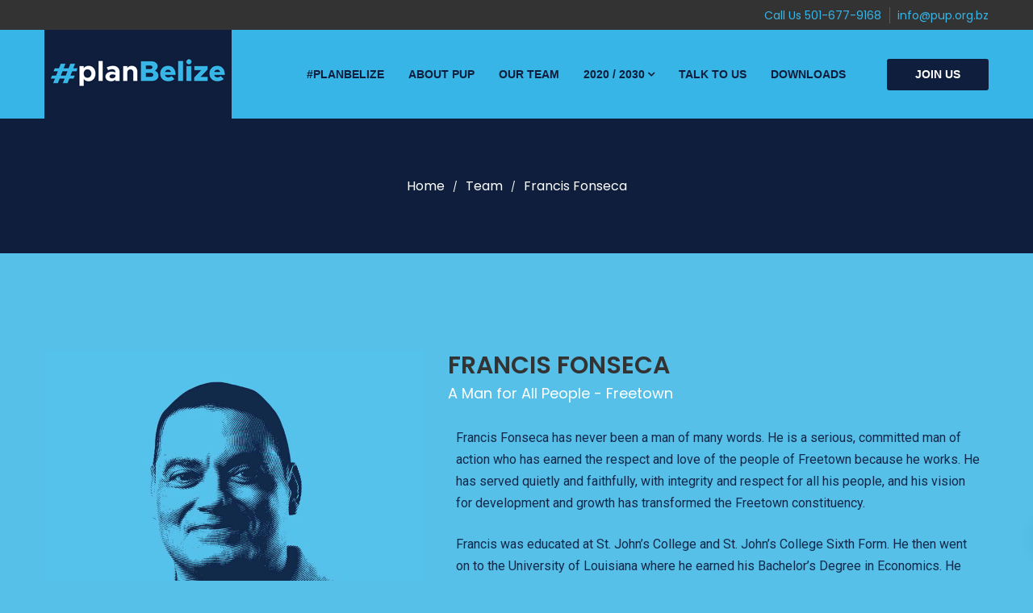

--- FILE ---
content_type: text/html; charset=UTF-8
request_url: https://planbelize.bz/teams/francis-fonseca/
body_size: 10684
content:
<!DOCTYPE html>
<html lang="en-US">
<head>
<meta charset="UTF-8">
<meta name="viewport" content="width=device-width, initial-scale=1">
<link rel="profile" href="http://gmpg.org/xfn/11">
<title>Francis Fonseca &#8211; Plan Belize</title>
<link rel='dns-prefetch' href='//fonts.googleapis.com' />
<link rel='dns-prefetch' href='//s.w.org' />
<link rel='preconnect' href='https://fonts.gstatic.com' crossorigin />
<link rel="alternate" type="application/rss+xml" title="Plan Belize &raquo; Feed" href="https://planbelize.bz/feed/" />
<link rel="alternate" type="application/rss+xml" title="Plan Belize &raquo; Comments Feed" href="https://planbelize.bz/comments/feed/" />
<script type="text/javascript">
window._wpemojiSettings = {"baseUrl":"https:\/\/s.w.org\/images\/core\/emoji\/13.0.0\/72x72\/","ext":".png","svgUrl":"https:\/\/s.w.org\/images\/core\/emoji\/13.0.0\/svg\/","svgExt":".svg","source":{"concatemoji":"https:\/\/planbelize.bz\/wp-includes\/js\/wp-emoji-release.min.js?ver=5.5.14"}};
!function(e,a,t){var n,r,o,i=a.createElement("canvas"),p=i.getContext&&i.getContext("2d");function s(e,t){var a=String.fromCharCode;p.clearRect(0,0,i.width,i.height),p.fillText(a.apply(this,e),0,0);e=i.toDataURL();return p.clearRect(0,0,i.width,i.height),p.fillText(a.apply(this,t),0,0),e===i.toDataURL()}function c(e){var t=a.createElement("script");t.src=e,t.defer=t.type="text/javascript",a.getElementsByTagName("head")[0].appendChild(t)}for(o=Array("flag","emoji"),t.supports={everything:!0,everythingExceptFlag:!0},r=0;r<o.length;r++)t.supports[o[r]]=function(e){if(!p||!p.fillText)return!1;switch(p.textBaseline="top",p.font="600 32px Arial",e){case"flag":return s([127987,65039,8205,9895,65039],[127987,65039,8203,9895,65039])?!1:!s([55356,56826,55356,56819],[55356,56826,8203,55356,56819])&&!s([55356,57332,56128,56423,56128,56418,56128,56421,56128,56430,56128,56423,56128,56447],[55356,57332,8203,56128,56423,8203,56128,56418,8203,56128,56421,8203,56128,56430,8203,56128,56423,8203,56128,56447]);case"emoji":return!s([55357,56424,8205,55356,57212],[55357,56424,8203,55356,57212])}return!1}(o[r]),t.supports.everything=t.supports.everything&&t.supports[o[r]],"flag"!==o[r]&&(t.supports.everythingExceptFlag=t.supports.everythingExceptFlag&&t.supports[o[r]]);t.supports.everythingExceptFlag=t.supports.everythingExceptFlag&&!t.supports.flag,t.DOMReady=!1,t.readyCallback=function(){t.DOMReady=!0},t.supports.everything||(n=function(){t.readyCallback()},a.addEventListener?(a.addEventListener("DOMContentLoaded",n,!1),e.addEventListener("load",n,!1)):(e.attachEvent("onload",n),a.attachEvent("onreadystatechange",function(){"complete"===a.readyState&&t.readyCallback()})),(n=t.source||{}).concatemoji?c(n.concatemoji):n.wpemoji&&n.twemoji&&(c(n.twemoji),c(n.wpemoji)))}(window,document,window._wpemojiSettings);
</script>
<style type="text/css">
img.wp-smiley,
img.emoji {
display: inline !important;
border: none !important;
box-shadow: none !important;
height: 1em !important;
width: 1em !important;
margin: 0 .07em !important;
vertical-align: -0.1em !important;
background: none !important;
padding: 0 !important;
}
</style>
<!-- <link rel='stylesheet' id='hashbar-block-style-css-css'  href='https://planbelize.bz/wp-content/plugins/hashbar-wp-notification-bar/blocks/dist/blocks.style.build.css' type='text/css' media='all' /> -->
<!-- <link rel='stylesheet' id='contact-form-7-css'  href='https://planbelize.bz/wp-content/plugins/contact-form-7/includes/css/styles.css?ver=5.3.2' type='text/css' media='all' /> -->
<!-- <link rel='stylesheet' id='hashbar-notification-bar-css'  href='https://planbelize.bz/wp-content/plugins/hashbar-wp-notification-bar/css/notification-bar.css?ver=5.5.14' type='text/css' media='all' /> -->
<!-- <link rel='stylesheet' id='htinstagram-feed-css'  href='https://planbelize.bz/wp-content/plugins/ht-instagram/assests/css/ht-instagramfeed.css?ver=1.0.5' type='text/css' media='all' /> -->
<!-- <link rel='stylesheet' id='font-awesome-css'  href='https://planbelize.bz/wp-content/plugins/elementor/assets/lib/font-awesome/css/font-awesome.min.css?ver=4.7.0' type='text/css' media='all' /> -->
<!-- <link rel='stylesheet' id='bootstrap-css'  href='https://planbelize.bz/wp-content/plugins/wp-politic/assets/css/bootstrap.min.css?ver=5.5.14' type='text/css' media='all' /> -->
<!-- <link rel='stylesheet' id='fancybox-css'  href='https://planbelize.bz/wp-content/plugins/wp-politic/assets/css/jquery.fancybox.css?ver=5.5.14' type='text/css' media='all' /> -->
<!-- <link rel='stylesheet' id='jqvmap-css'  href='https://planbelize.bz/wp-content/plugins/wp-politic/assets/css/jqvmap.min.css?ver=5.5.14' type='text/css' media='all' /> -->
<!-- <link rel='stylesheet' id='magnific-popup-css'  href='https://planbelize.bz/wp-content/plugins/wp-politic/assets/css/magnific-popup.css?ver=5.5.14' type='text/css' media='all' /> -->
<!-- <link rel='stylesheet' id='wppolitic-vendors-css'  href='https://planbelize.bz/wp-content/plugins/wp-politic/assets/css/wppolitic-vendors.css?ver=5.5.14' type='text/css' media='all' /> -->
<!-- <link rel='stylesheet' id='swiper-css'  href='https://planbelize.bz/wp-content/plugins/wp-politic/assets/css/swiper.css?ver=5.5.14' type='text/css' media='all' /> -->
<!-- <link rel='stylesheet' id='wppolitic-widgets-css'  href='https://planbelize.bz/wp-content/plugins/wp-politic/assets/css/wppolitic-widgets.css?ver=5.5.14' type='text/css' media='all' /> -->
<!-- <link rel='stylesheet' id='give-styles-css'  href='https://planbelize.bz/wp-content/plugins/give/assets/dist/css/give.css?ver=2.8.0' type='text/css' media='all' /> -->
<!-- <link rel='stylesheet' id='htbbootstrap-css'  href='https://planbelize.bz/wp-content/plugins/ht-mega-for-elementor/assets/css/htbbootstrap.css?ver=1.4.7' type='text/css' media='all' /> -->
<!-- <link rel='stylesheet' id='htmega-widgets-css'  href='https://planbelize.bz/wp-content/plugins/ht-mega-for-elementor/assets/css/htmega-widgets.css?ver=1.4.7' type='text/css' media='all' /> -->
<!-- <link rel='stylesheet' id='htmega-animation-css'  href='https://planbelize.bz/wp-content/plugins/ht-mega-for-elementor/assets/css/animation.css?ver=1.4.7' type='text/css' media='all' /> -->
<!-- <link rel='stylesheet' id='htmega-keyframes-css'  href='https://planbelize.bz/wp-content/plugins/ht-mega-for-elementor/assets/css/htmega-keyframes.css?ver=1.4.7' type='text/css' media='all' /> -->
<!-- <link rel='stylesheet' id='mean-menu-css'  href='https://planbelize.bz/wp-content/themes/politicem/css/meanmenu.min.css?ver=5.5.14' type='text/css' media='all' /> -->
<!-- <link rel='stylesheet' id='parent-style-css'  href='https://planbelize.bz/wp-content/themes/politicem/style.css?ver=5.5.14' type='text/css' media='all' /> -->
<link rel="stylesheet" type="text/css" href="//planbelize.bz/wp-content/cache/wpfc-minified/qlcgnacq/2id4h.css" media="all"/>
<link rel='stylesheet' id='politicem-font-css'  href='https://fonts.googleapis.com/css?family=Open+Sans%3A300%2C400%2C600%2C700%7CPoppins%3A100%2C100i%2C200%2C200i%2C300%2C300i%2C400%2C400i%2C500%2C600%2C700%2C800%2C900&#038;subset=latin%2Clatin-ext&#038;ver=5.5.14' type='text/css' media='all' />
<!-- <link rel='stylesheet' id='icon-font-css'  href='https://planbelize.bz/wp-content/themes/politicem/css/icon-font.min.css?ver=5.5.14' type='text/css' media='all' /> -->
<!-- <link rel='stylesheet' id='animate-css'  href='https://planbelize.bz/wp-content/themes/politicem/css/animate.css?ver=5.5.14' type='text/css' media='all' /> -->
<!-- <link rel='stylesheet' id='slick-css'  href='https://planbelize.bz/wp-content/plugins/ht-instagram/assests/css/slick.min.css?ver=1.0.5' type='text/css' media='all' /> -->
<!-- <link rel='stylesheet' id='owl-carousels-css'  href='https://planbelize.bz/wp-content/themes/politicem/css/owl.carousel.min.css?ver=5.5.14' type='text/css' media='all' /> -->
<!-- <link rel='stylesheet' id='politicem-default-style-css'  href='https://planbelize.bz/wp-content/themes/politicem/css/theme-default.css?ver=5.5.14' type='text/css' media='all' /> -->
<!-- <link rel='stylesheet' id='politicem-blog-style-css'  href='https://planbelize.bz/wp-content/themes/politicem/css/blog-post.css?ver=5.5.14' type='text/css' media='all' /> -->
<!-- <link rel='stylesheet' id='politicem-main-style-css'  href='https://planbelize.bz/wp-content/themes/politicem/css/theme-style.css?ver=5.5.14' type='text/css' media='all' /> -->
<!-- <link rel='stylesheet' id='politicem-style-css'  href='https://planbelize.bz/wp-content/themes/politic-child/style.css?ver=5.5.14' type='text/css' media='all' /> -->
<!-- <link rel='stylesheet' id='politicem-blocks-css'  href='https://planbelize.bz/wp-content/themes/politicem/css/blocks.css?ver=5.5.14' type='text/css' media='all' /> -->
<!-- <link rel='stylesheet' id='politicem-responsive-css'  href='https://planbelize.bz/wp-content/themes/politicem/css/responsive.css?ver=5.5.14' type='text/css' media='all' /> -->
<!-- <link rel='stylesheet' id='elementor-icons-css'  href='https://planbelize.bz/wp-content/plugins/elementor/assets/lib/eicons/css/elementor-icons.min.css?ver=5.7.0' type='text/css' media='all' /> -->
<!-- <link rel='stylesheet' id='elementor-animations-css'  href='https://planbelize.bz/wp-content/plugins/elementor/assets/lib/animations/animations.min.css?ver=2.9.14' type='text/css' media='all' /> -->
<!-- <link rel='stylesheet' id='elementor-frontend-css'  href='https://planbelize.bz/wp-content/plugins/elementor/assets/css/frontend.min.css?ver=2.9.14' type='text/css' media='all' /> -->
<!-- <link rel='stylesheet' id='elementor-global-css'  href='https://planbelize.bz/wp-content/uploads/elementor/css/global.css?ver=1598456931' type='text/css' media='all' /> -->
<link rel="stylesheet" type="text/css" href="//planbelize.bz/wp-content/cache/wpfc-minified/7nb9s3pp/2irbk.css" media="all"/>
<link rel='stylesheet' id='elementor-post-2212-css'  href='https://planbelize.bz/wp-content/uploads/elementor/css/post-2212.css?ver=1598460578' type='text/css' media='all' />
<link rel="preload" as="style" href="https://fonts.googleapis.com/css?family=Roboto:100,300,400,500,700,900,100italic,300italic,400italic,500italic,700italic,900italic&#038;display=swap&#038;ver=1606329552" /><link rel="stylesheet" href="https://fonts.googleapis.com/css?family=Roboto:100,300,400,500,700,900,100italic,300italic,400italic,500italic,700italic,900italic&#038;display=swap&#038;ver=1606329552" media="print" onload="this.media='all'"><noscript><link rel="stylesheet" href="https://fonts.googleapis.com/css?family=Roboto:100,300,400,500,700,900,100italic,300italic,400italic,500italic,700italic,900italic&#038;display=swap&#038;ver=1606329552" /></noscript><link rel='stylesheet' id='politicem-dynamic-style-css'  href='https://planbelize.bz/wp-content/themes/politicem/css/dynamic-style.css?ver=5.5.14' type='text/css' media='all' />
<style id='politicem-dynamic-style-inline-css' type='text/css'>
@media (max-width: 767px) { 
}
section.page__title__wrapper{
background-color:0f1e3c; 
}
section.page__title__wrapper{
background-repeat:no-repeat; 
}
section.page__title__wrapper{
background-size:cover; 
}
section.page__title__wrapper{
background-position:center center; 
}
section.page__title__wrapper:before{
background-color: rgba(0,0,0,0.02); 
}
.primary-nav-wrap nav ul > li:hover > a,.header-menu-wrap .sub-menu li:hover > a,.hader_st_2 .primary-nav-wrap nav>ul>li:hover >a,.hader_st_4 .default-style-one nav>ul>li:hover>a,.hader_st_4 .default-style-one nav>ul>li>a:after,.hader_st_4 .default-style-one nav>ul>li>a:before
{
color:#ffffff; 
}
.hader_st_3 .primary-nav-wrap nav>ul>li>a:after
{
background-color:#ffffff; 
}
{
border-color:#ffffff; 
}
section.page__title__wrapper.blog-page:before{
background-color: rgba(0,0,0,0.72); 
}
section.page__title__wrapper.single-post:before{
background-color: rgba(0,0,0,0.7); 
}
</style>
<link rel='stylesheet' id='google-fonts-1-css'  href='https://fonts.googleapis.com/css?family=Roboto%3A100%2C100italic%2C200%2C200italic%2C300%2C300italic%2C400%2C400italic%2C500%2C500italic%2C600%2C600italic%2C700%2C700italic%2C800%2C800italic%2C900%2C900italic%7CRoboto+Slab%3A100%2C100italic%2C200%2C200italic%2C300%2C300italic%2C400%2C400italic%2C500%2C500italic%2C600%2C600italic%2C700%2C700italic%2C800%2C800italic%2C900%2C900italic&#038;ver=5.5.14' type='text/css' media='all' />
<script src='//planbelize.bz/wp-content/cache/wpfc-minified/kae5tvr5/2irbk.js' type="text/javascript"></script>
<!-- <script type='text/javascript' src='https://planbelize.bz/wp-includes/js/jquery/jquery.js?ver=1.12.4-wp' id='jquery-core-js'></script> -->
<!-- <script type='text/javascript' src='https://planbelize.bz/wp-content/plugins/hashbar-wp-notification-bar/js/main.js?ver=5.5.14' id='hashbar-main-js-js'></script> -->
<!-- <script type='text/javascript' src='https://planbelize.bz/wp-content/plugins/wp-politic/assets/js/jquery.vmap.min.js?ver=1.0.0' id='vmap-js'></script> -->
<!-- <script type='text/javascript' src='https://planbelize.bz/wp-content/plugins/wp-politic/assets/js/maps/jquery.vmap.world.js?ver=1.0.0' id='vmap-world-js'></script> -->
<script type='text/javascript' id='wppolitic-vendors-js-extra'>
/* <![CDATA[ */
var Wppolitic_localize_Data = {"wppolitictimezoone":"","wppoliticlang":"en-US"};
/* ]]> */
</script>
<script src='//planbelize.bz/wp-content/cache/wpfc-minified/jo4pro7l/2irbk.js' type="text/javascript"></script>
<!-- <script type='text/javascript' src='https://planbelize.bz/wp-content/plugins/wp-politic/assets/js/wppolitic-vendors.js?ver=5.5.14' id='wppolitic-vendors-js'></script> -->
<!-- <script type='text/javascript' src='https://planbelize.bz/wp-content/plugins/give/assets/dist/js/babel-polyfill.js?ver=2.8.0' id='babel-polyfill-js'></script> -->
<script type='text/javascript' id='give-js-extra'>
/* <![CDATA[ */
var give_global_vars = {"ajaxurl":"https:\/\/planbelize.bz\/wp-admin\/admin-ajax.php","checkout_nonce":"79d3ce63df","currency":"USD","currency_sign":"$","currency_pos":"before","thousands_separator":",","decimal_separator":".","no_gateway":"Please select a payment method.","bad_minimum":"The minimum custom donation amount for this form is","bad_maximum":"The maximum custom donation amount for this form is","general_loading":"Loading...","purchase_loading":"Please Wait...","number_decimals":"0","give_version":"2.8.0","magnific_options":{"main_class":"give-modal","close_on_bg_click":false},"form_translation":{"payment-mode":"Please select payment mode.","give_first":"Please enter your first name.","give_email":"Please enter a valid email address.","give_user_login":"Invalid email address or username.","give_user_pass":"Enter a password.","give_user_pass_confirm":"Enter the password confirmation.","give_agree_to_terms":"You must agree to the terms and conditions."},"confirm_email_sent_message":"Please check your email and click on the link to access your complete donation history.","ajax_vars":{"ajaxurl":"https:\/\/planbelize.bz\/wp-admin\/admin-ajax.php","ajaxNonce":"dd682286a2","loading":"Loading","select_option":"Please select an option","default_gateway":"manual","permalinks":"1","number_decimals":0},"cookie_hash":"6aa191e89319b2bd41403021d7881252","session_nonce_cookie_name":"wp-give_session_reset_nonce_6aa191e89319b2bd41403021d7881252","session_cookie_name":"wp-give_session_6aa191e89319b2bd41403021d7881252","delete_session_nonce_cookie":"0"};
var giveApiSettings = {"root":"https:\/\/planbelize.bz\/wp-json\/give-api\/v2\/","rest_base":"give-api\/v2"};
/* ]]> */
</script>
<script src='//planbelize.bz/wp-content/cache/wpfc-minified/ma3rizcf/2irbk.js' type="text/javascript"></script>
<!-- <script type='text/javascript' src='https://planbelize.bz/wp-content/plugins/give/assets/dist/js/give.js?ver=2.8.0' id='give-js'></script> -->
<!-- <script type='text/javascript' src='https://planbelize.bz/wp-content/themes/politicem/js/owl.carousel.min.js?ver=2.2.1' id='owl-carousels-js'></script> -->
<link rel="https://api.w.org/" href="https://planbelize.bz/wp-json/" /><link rel="EditURI" type="application/rsd+xml" title="RSD" href="https://planbelize.bz/xmlrpc.php?rsd" />
<link rel="wlwmanifest" type="application/wlwmanifest+xml" href="https://planbelize.bz/wp-includes/wlwmanifest.xml" /> 
<link rel='prev' title='Kareem Musa' href='https://planbelize.bz/teams/kareem-musa/' />
<link rel='next' title='Cordel Hyde' href='https://planbelize.bz/teams/cordel-hyde/' />
<meta name="generator" content="WordPress 5.5.14" />
<link rel="canonical" href="https://planbelize.bz/teams/francis-fonseca/" />
<link rel='shortlink' href='https://planbelize.bz/?p=2212' />
<link rel="alternate" type="application/json+oembed" href="https://planbelize.bz/wp-json/oembed/1.0/embed?url=https%3A%2F%2Fplanbelize.bz%2Fteams%2Ffrancis-fonseca%2F" />
<link rel="alternate" type="text/xml+oembed" href="https://planbelize.bz/wp-json/oembed/1.0/embed?url=https%3A%2F%2Fplanbelize.bz%2Fteams%2Ffrancis-fonseca%2F&#038;format=xml" />
<meta name="framework" content="Redux 4.1.17" />
<!-- GA Google Analytics @ https://m0n.co/ga -->
<script>
(function(i,s,o,g,r,a,m){i['GoogleAnalyticsObject']=r;i[r]=i[r]||function(){
(i[r].q=i[r].q||[]).push(arguments)},i[r].l=1*new Date();a=s.createElement(o),
m=s.getElementsByTagName(o)[0];a.async=1;a.src=g;m.parentNode.insertBefore(a,m)
})(window,document,'script','https://www.google-analytics.com/analytics.js','ga');
ga('create', 'UA-175163888-1', 'auto');
ga('send', 'pageview');
</script>
<meta name="generator" content="Give v2.8.0" />
<link rel="shortcut icon" href="https://planbelize.bz/wp-content/uploads/2020/08/Plan_Belize_Favicon.png" />
<!-- For iPhone -->
<link rel="apple-touch-icon-precomposed" href="https://planbelize.bz/wp-content/uploads/2020/08/Plan_Belize_Favicon.png">
<!-- For iPhone 4 Retina display -->
<link rel="apple-touch-icon" sizes="114x114" href="https://planbelize.bz/wp-content/uploads/2020/08/Plan_Belize_Favicon.png">
<!-- For iPad -->
<link rel="apple-touch-icon" sizes="72x72" href="https://planbelize.bz/wp-content/uploads/2020/08/Plan_Belize_Favicon.png">
<!-- For iPad Retina display -->
<link rel="apple-touch-icon" sizes="144x144" href="https://planbelize.bz/wp-content/uploads/2020/08/Plan_Belize_Favicon.png">
<script async src="https://www.googletagmanager.com/gtag/js?id="></script>
<script>
window.dataLayer = window.dataLayer || [];
function gtag(){dataLayer.push(arguments);}
gtag('js', new Date());
gtag('config', '');
</script>
<style type="text/css" id="wp-custom-css">
.team-details-text>h3 {
color: #fff;
font-size: 18px;
font-weight: normal;
margin: 3px 0 20px;
}
.breadcrumbs_wrap ul li span {
font-size: 16px;
color: #fff;
}
.donate__now__btn a, .style2 .slider-text-animation a, .contiribution-content a, .style2 .read-more a {
background-color: #0e1e3c;
}
a:hover,  {
background-color: #0e1e3c;
}
.team-icon a {
color: #f8f9fa;
font-size: 18px;
padding-left: 30px;
-webkit-transition: all .3s ease 0s;
transition: all .3s ease 0s;
}
section.page__title__wrapper.single-post:before {
background-color: rgb(14 30 60);
}
.wppolitic-mission-progress {
padding-right: 30px;
display: none;
}
.elementor-1050 .elementor-element.elementor-element-ce2169a .wppolitic_popup-youtube {
color: #fff;
display: none;
}
.donate__now__btn a: hover{
background-color: #0e1e3c;
color: #0e1e3c;
}
.header-menu-wrap .sub-menu li a {
border-bottom: 1px solid #eeeeee;
color: #404040;
display: flex;
font-size: 14px;
font-weight: 500;
line-height: 25px;
padding: 10px 20px;
transition: all 0.3s ease 0s;
background: #36b5e6;
}
a.bread-cat bread-custom-post-type-wppolitic_mission
{ color:#fff;}
i.fa {
color: white;
}		</style>
<style type="text/css" id="politicem_opt-dynamic-css" title="dynamic-css" class="redux-options-output">.header-area{background-color:#36b5e6;}.header-info span a, .header-social ul li a, .top-bar-left-content p a, .top-bar-left-menu ul li a, .header-social ul li a{color:#36b5e6;}.header-info span a:hover, .header-social ul li a:hover, .top-bar-left-content p a:hover{color:#0f1e3c;}.primary-nav-wrap nav ul li a,.hader_st_2 .primary-nav-wrap nav>ul>li>a,.hader_st_4 .default-style-one nav>ul>li>a{color:#0F1E3C;}.primary-nav-wrap nav ul > li.current-menu-item > a,.hader_st_2 .primary-nav-wrap nav>ul>li.current-menu-item > a{color:#0F1E3C;}.breadcrumbs_wrap ul, .breadcrumbs_wrap ul li, .breadcrumbs_wrap ul li a, .breadcrumbs_wrap ul li span{font-display:swap;}.page__title__wrapper.single-post .page__title__inner p{font-display:swap;}.sidebar-title{font-display:swap;}body{font-display:swap;}h1{font-display:swap;}h2{font-display:swap;}h3{font-display:swap;}h4{font-display:swap;}h5{font-display:swap;}h6{font-display:swap;}.pnf-inner > h2{font-display:swap;}.pnf-inner > p{font-family:Roboto;font-weight:700;font-style:normal;color:#333333;font-size:36px;font-display:swap;}.page-not-found-wrap{background-repeat:no-repeat;background-position:center center;background-image:url('https://planbelize.bz/wp-content/uploads/2019/06/404-page.jpg');background-size:cover;}</style>
</head>
<body class="wppolitic_team-template-default single single-wppolitic_team postid-2212 wp-embed-responsive wide-layout-active header-default-style-one elementor-default elementor-kit-2025 elementor-page elementor-page-2212">
<div id="page" class="site site-wrapper wide-layout">
<div id="politicem">
<div class="header-top-area   ">
<div class="container">
<div class="row">
<div class="col-md-4 col-sm-12">
</div> 
<div class="col-md-8 col-sm-12">
<div class="header-info text-right">
<span><a href="tel:501-677-9168 "> Call Us 501-677-9168</a></span>
<span class="mail-us"><a href="mailto:info@pup.org.bz" target="_top"> info@pup.org.bz</a></span>
</div>
</div>
</div>
</div>
</div>
<header  class="header-default main-header clearfix  header-sticky header-transparent-none">
<div class="header-area">
<div class="container">
<div class="row">
<div class="col-xs-12 col-sm-12 col-md-12 col-lg-12">
<div class="header-menu-wrap logo-left ">
<!-- Start Logo Wrapper  -->
<div class="site-title">
<a href="https://planbelize.bz/" title="Plan Belize" rel="home" >
<img class="politicem_dft_logo" src="https://planbelize.bz/wp-content/uploads/2020/08/PlanBelizelogo.png" data-at2x="https://planbelize.bz/wp-content/uploads/2020/08/PlanBelizelogo.png" alt="Plan Belize">
<img class="politicem_stc_logo" src="https://planbelize.bz/wp-content/uploads/2020/08/planbelize-logo-sticky.jpg" alt="Plan Belize">
<img class="politicem_mbl_logo" src="https://planbelize.bz/wp-content/uploads/2020/08/planbelize-logo-mobile.jpg" alt="Plan Belize">
</a>
</div>
<!-- End Logo Wrapper -->
<!-- Start Primary Menu Wrapper -->
<div class="primary-nav-wrap nav-horizontal default-menu default-style-one">
<nav>
<ul id="menu-plan-belize-menu" class="menu"><li id="menu-item-2788" class="menu-item menu-item-type-post_type menu-item-object-page menu-item-2788"><a href="https://planbelize.bz/about-planbelize/">#PlanBelize</a></li>
<li id="menu-item-2688" class="menu-item menu-item-type-post_type menu-item-object-page menu-item-2688"><a href="https://planbelize.bz/about-pup/">About PUP</a></li>
<li id="menu-item-2751" class="menu-item menu-item-type-post_type menu-item-object-page menu-item-2751"><a href="https://planbelize.bz/our-team/">Our Team</a></li>
<li id="menu-item-2033" class="menu-item menu-item-type-custom menu-item-object-custom menu-item-has-children menu-item-2033"><a href="#">2020 / 2030</a>
<ul class="sub-menu">
<li id="menu-item-3208" class="menu-item menu-item-type-post_type menu-item-object-page menu-item-3208"><a href="https://planbelize.bz/governance-policy/">Governance</a></li>
<li id="menu-item-3207" class="menu-item menu-item-type-post_type menu-item-object-page menu-item-3207"><a href="https://planbelize.bz/anti-corruption-policy/">Anti Corruption</a></li>
<li id="menu-item-2636" class="menu-item menu-item-type-post_type menu-item-object-page menu-item-2636"><a href="https://planbelize.bz/making-education-work-for-belize/">Education</a></li>
<li id="menu-item-3081" class="menu-item menu-item-type-post_type menu-item-object-page menu-item-3081"><a href="https://planbelize.bz/healthcare-policy/">Healthcare</a></li>
<li id="menu-item-3157" class="menu-item menu-item-type-post_type menu-item-object-page menu-item-3157"><a href="https://planbelize.bz/agriculture-policy/">Agriculture</a></li>
<li id="menu-item-3187" class="menu-item menu-item-type-post_type menu-item-object-page menu-item-3187"><a href="https://planbelize.bz/womens-agenda-and-family/">Women’s Agenda and Family</a></li>
<li id="menu-item-3290" class="menu-item menu-item-type-post_type menu-item-object-page menu-item-3290"><a href="https://planbelize.bz/national-infrastructure-housing-and-transport-policy-and-agenda/">Rural Living, Housing, Transport and Infrastructure</a></li>
<li id="menu-item-3347" class="menu-item menu-item-type-post_type menu-item-object-page menu-item-3347"><a href="https://planbelize.bz/safe-society-and-justice/">Safe Society and Justice</a></li>
<li id="menu-item-3384" class="menu-item menu-item-type-post_type menu-item-object-page menu-item-3384"><a href="https://planbelize.bz/land-policy/">Land</a></li>
<li id="menu-item-2597" class="menu-item menu-item-type-post_type menu-item-object-wppolitic_mission menu-item-2597"><a href="https://planbelize.bz/wppolitic_mission/finance-and-the-economy-and-entrepreneurship/">Economy and Jobs</a></li>
<li id="menu-item-3444" class="menu-item menu-item-type-post_type menu-item-object-page menu-item-3444"><a href="https://planbelize.bz/tourism-policy/">Tourism</a></li>
</ul>
</li>
<li id="menu-item-2698" class="menu-item menu-item-type-post_type menu-item-object-page menu-item-2698"><a href="https://planbelize.bz/contact/">Talk to Us</a></li>
<li id="menu-item-2797" class="menu-item menu-item-type-post_type menu-item-object-page menu-item-2797"><a href="https://planbelize.bz/downloads/">Downloads</a></li>
</ul>							</nav>
<div class="donate__now__btn">
<a href="https://planbelize.bz/join-us/" class="htc__btn" >Join Us</a>
</div>
</div>
<!-- End Primary Menu Wrapper -->
</div>
</div>
</div>
<!-- Mobile Menu  -->
<div class="mobile-menu"></div>
</div>
</div>	
</header>
<section class="page__title__wrapper single-post text-center">
<div class="container">
<div class="row">
<div class="col-md-12">
<div class="page__title__inner">
<!-- End Enable Title -->
<!-- Subtitle -->
<!-- Breadcrumb Wrap -->
<div class="breadcrumbs_wrap breadcrumb-bottom">
<ul id="breadcrumbs" class="breadcrumbs"><li class="item-home"><a class="bread-link bread-home" href="https://planbelize.bz" title="Home">Home</a></li><li class="separator separator-home"> / </li><li class="item-cat item-custom-post-type-wppolitic_team"><a class="bread-cat bread-custom-post-type-wppolitic_team" href="" title="Team">Team</a></li><li class="separator"> / </li><li class="item-current item-2212"><span class="bread-current bread-2212" title="Francis Fonseca">Francis Fonseca</span></li></ul>							</div>
</div>
</div>
</div>
</div>
</section>
<div id="content" class="site-content"><div class="page-wrapper clear">
<section class="wppolitic-team-details">
<div class="container">
<div class="row">
<div class=" col-md-5 col-lg-5">
<div class="tab-img2">
<img width="881" height="1181" src="https://planbelize.bz/wp-content/uploads/2020/08/Francia-Fonseca.jpg" class="img-responsive wp-post-image" alt="" loading="lazy" srcset="https://planbelize.bz/wp-content/uploads/2020/08/Francia-Fonseca.jpg 881w, https://planbelize.bz/wp-content/uploads/2020/08/Francia-Fonseca-224x300.jpg 224w, https://planbelize.bz/wp-content/uploads/2020/08/Francia-Fonseca-764x1024.jpg 764w, https://planbelize.bz/wp-content/uploads/2020/08/Francia-Fonseca-768x1030.jpg 768w" sizes="(max-width: 881px) 100vw, 881px" />	                        </div>
</div>
<div class="col-md-7 col-lg-7">
<div class="team-details-all fix">
<div class="team-details-top">
<div class="team-details-text">
<h1>Francis Fonseca</h1>
<h3>
A Man for All People - Freetown		                                    </h3>
<div data-elementor-type="wp-post" data-elementor-id="2212" class="elementor elementor-2212" data-elementor-settings="[]">
<div class="elementor-inner">
<div class="elementor-section-wrap">
<section class="elementor-element elementor-element-3c9be0d6 elementor-section-boxed elementor-section-height-default elementor-section-height-default elementor-section elementor-top-section" data-id="3c9be0d6" data-element_type="section">
<div class="elementor-container elementor-column-gap-default">
<div class="elementor-row">
<div class="elementor-element elementor-element-1ed033c3 elementor-column elementor-col-100 elementor-top-column" data-id="1ed033c3" data-element_type="column">
<div class="elementor-column-wrap  elementor-element-populated">
<div class="elementor-widget-wrap">
<div class="elementor-element elementor-element-36a0c3dd elementor-widget elementor-widget-text-editor" data-id="36a0c3dd" data-element_type="widget" data-widget_type="text-editor.default">
<div class="elementor-widget-container">
<div class="elementor-text-editor elementor-clearfix"><p class="p1"><span class="s1">Francis Fonseca has never been a man of many words. He is a serious, committed man of action who has earned the respect and love of the people of Freetown because he works. He has served quietly and faithfully, with integrity and respect for all his people, and his vision for development and growth has transformed the Freetown constituency.</span></p><p class="p1"><span class="s1">Francis was educated at St. John’s College and St. John’s College Sixth Form. He then went on to the University of Louisiana where he earned his Bachelor’s Degree in Economics. He decided to pursue a career in law, and attended the University of the West Indies, attaining a Bachelor of Law with honours, and a Certificate of Legal Education from the Normal Manley Law School. He returned to Belize where he served with distinction in the public and private sectors, as a Research Economist with SPEAR (Society for the Promotion of Education and Research), an Economist in the Ministry of Economic Development and a Crown Counsel in the DPP’s Office before he decided to go into private practice.</span></p><p class="p1"><span class="s1">Francis also has a long and distinguished career of service of his people and country, and the People’s United Party. He was President of the Belize Youth Movement, and has been Chairman of the Fort George Division, Secretary-General of the Party, Party Chairman, Deputy Leader and Leader. He has been Area Representative of Freetown since 2003 and has been Chief of Staff in the Prime Minister’s Office, Attorney-General and Minister of Education, Youth, Culture and Sports.</span></p><p class="p1"><span class="s1">Francis has never wavered from his commitment to education of our youth and empowerment of the people. He has led, in his constituency and in higher office, with honour and humility. His focus remains on providing access to quality, affordable healthcare, education and housing, and in providing opportunities for meaningful employment so that residents can uplift themselves and their families and help to build the community and the nation. Because of his vision and his work, Francis remains the only choice in Freetown.</span></p></div>
</div>
</div>
</div>
</div>
</div>
</div>
</div>
</section>
</div>
</div>
</div>
</div>
<div class="team-icon">
<ul>
<li><a href=""><i class=""></i></a></li>
</ul>  
</ul>
</div>
</div>
</div>
</div>
</div>
</div>
</section>
</div><!-- #primary -->

</div><!-- #content -->
<footer class="footer-wrapper ">
<div data-elementor-type="wp-post" data-elementor-id="1561" class="elementor elementor-1561" data-elementor-settings="[]">
<div class="elementor-inner">
<div class="elementor-section-wrap">
<section class="elementor-element elementor-element-1e9b330 elementor-section-boxed elementor-section-height-default elementor-section-height-default elementor-section elementor-top-section" data-id="1e9b330" data-element_type="section">
<div class="elementor-container elementor-column-gap-default">
<div class="elementor-row">
<div class="elementor-element elementor-element-b205610 elementor-column elementor-col-100 elementor-top-column" data-id="b205610" data-element_type="column">
<div class="elementor-column-wrap  elementor-element-populated">
<div class="elementor-widget-wrap">
<div class="elementor-element elementor-element-43b9f1d elementor-widget elementor-widget-image" data-id="43b9f1d" data-element_type="widget" data-widget_type="image.default">
<div class="elementor-widget-container">
<div class="elementor-image">
<img width="2034" height="167" src="https://planbelize.bz/wp-content/uploads/2019/06/RIBBON-1.png" class="attachment-2048x2048 size-2048x2048" alt="" loading="lazy" srcset="https://planbelize.bz/wp-content/uploads/2019/06/RIBBON-1.png 2034w, https://planbelize.bz/wp-content/uploads/2019/06/RIBBON-1-300x25.png 300w, https://planbelize.bz/wp-content/uploads/2019/06/RIBBON-1-1024x84.png 1024w, https://planbelize.bz/wp-content/uploads/2019/06/RIBBON-1-768x63.png 768w, https://planbelize.bz/wp-content/uploads/2019/06/RIBBON-1-1536x126.png 1536w" sizes="(max-width: 2034px) 100vw, 2034px" />											</div>
</div>
</div>
</div>
</div>
</div>
</div>
</div>
</section>
<section class="elementor-element elementor-element-48c46da4 elementor-section-full_width elementor-section-height-default elementor-section-height-default elementor-section elementor-top-section" data-id="48c46da4" data-element_type="section" data-settings="{&quot;background_background&quot;:&quot;classic&quot;}">
<div class="elementor-background-overlay"></div>
<div class="elementor-container elementor-column-gap-no">
<div class="elementor-row">
<div class="elementor-element elementor-element-b549805 elementor-column elementor-col-100 elementor-top-column" data-id="b549805" data-element_type="column">
<div class="elementor-column-wrap  elementor-element-populated">
<div class="elementor-widget-wrap">
<section class="elementor-element elementor-element-c5546ff elementor-section-boxed elementor-section-height-default elementor-section-height-default elementor-section elementor-inner-section" data-id="c5546ff" data-element_type="section">
<div class="elementor-container elementor-column-gap-no">
<div class="elementor-row">
<div class="elementor-element elementor-element-42dd0160 elementor-column elementor-col-33 elementor-inner-column" data-id="42dd0160" data-element_type="column">
<div class="elementor-column-wrap  elementor-element-populated">
<div class="elementor-widget-wrap">
<div class="elementor-element elementor-element-142a81c2 elementor-widget elementor-widget-wp-widget-politic_description_widget" data-id="142a81c2" data-element_type="widget" data-widget_type="wp-widget-politic_description_widget.default">
<div class="elementor-widget-container">
<div class="single-footer">
<div class="footer-logo">
<a href="https://planbelize.bz/" class="logo-footer"><img src="https://planbelize.bz/wp-content/uploads/2020/08/PlanBelizelogo.png						" alt="Footer logo"></a>
</div>
<div class="footer-brief">					
<p>#planBelize is the way forward for a Belize that works for everyone. It is the roadmap to build a Belize where everybody wins. This is a comprehensive vision made possible by paying attention to the hopes, aspirations, ambitions and needs of the Belizean nation. Together we will take Belize into a brighter future with #planBelize</p><p>
</div>
<ul class="footer-social">
</ul>
</div><p>
<p>
</div>
</div>
</div>
</div>
</div>
<div class="elementor-element elementor-element-7479d5e7 elementor-column elementor-col-33 elementor-inner-column" data-id="7479d5e7" data-element_type="column">
<div class="elementor-column-wrap  elementor-element-populated">
<div class="elementor-widget-wrap">
<div class="elementor-element elementor-element-c805078 htmega-title-align-center elementor-widget elementor-widget-section-title-addons" data-id="c805078" data-element_type="widget" data-widget_type="section-title-addons.default">
<div class="elementor-widget-container">
<div class="htmega-section-title htmega-subtitle-position- title-style-four">
<h3 class="section-title-txt">ABOUT PUP</h3><div class=htmega-title-sperator-sec><span class="htmega-title-sperator">&nbsp;</span></div>            </div>
</div>
</div>
<div class="elementor-element elementor-element-43c6474 elementor-widget elementor-widget-image" data-id="43c6474" data-element_type="widget" data-widget_type="image.default">
<div class="elementor-widget-container">
<div class="elementor-image">
<a href="/about-pup/">
<img width="500" height="295" src="https://planbelize.bz/wp-content/uploads/2019/06/PUP_logo_FINAL.png" class="attachment-large size-large" alt="" loading="lazy" srcset="https://planbelize.bz/wp-content/uploads/2019/06/PUP_logo_FINAL.png 500w, https://planbelize.bz/wp-content/uploads/2019/06/PUP_logo_FINAL-300x177.png 300w" sizes="(max-width: 500px) 100vw, 500px" />								</a>
</div>
</div>
</div>
</div>
</div>
</div>
<div class="elementor-element elementor-element-3f6658d2 elementor-column elementor-col-33 elementor-inner-column" data-id="3f6658d2" data-element_type="column">
<div class="elementor-column-wrap  elementor-element-populated">
<div class="elementor-widget-wrap">
<div class="elementor-element elementor-element-69b93aa htmega-title-align-center elementor-widget elementor-widget-section-title-addons" data-id="69b93aa" data-element_type="widget" data-widget_type="section-title-addons.default">
<div class="elementor-widget-container">
<div class="htmega-section-title htmega-subtitle-position- title-style-four">
<h3 class="section-title-txt">CONTACT US</h3><div class=htmega-title-sperator-sec><span class="htmega-title-sperator">&nbsp;</span></div>            </div>
</div>
</div>
<div class="elementor-element elementor-element-28c082f3 elementor-widget elementor-widget-text-editor" data-id="28c082f3" data-element_type="widget" data-widget_type="text-editor.default">
<div class="elementor-widget-container">
<div class="elementor-text-editor elementor-clearfix"><p style="text-align: center;">People&#8217;s United Party<br />P.O. Box 555<br />Queen Street<br />Belize City, Belize, C.A.<br />Telephone: <a href="tel:5016779168">501-677-9168</a><br />Email: <a href="mailto:info@pup.org.bz" rel="noopener">info@pup.org.bz</a><br /><a href="https://www.facebook.com/planBelize/" target="_blank" rel="noopener"><img class="aligncenter wp-image-2947 size-full" src="https://planbelize.bz/wp-content/uploads/2020/08/facebook-1.png" alt="" width="36" height="36" /> </a></p></div>
</div>
</div>
</div>
</div>
</div>
</div>
</div>
</section>
<div class="elementor-element elementor-element-20694bd2 elementor-widget elementor-widget-heading" data-id="20694bd2" data-element_type="widget" data-widget_type="heading.default">
<div class="elementor-widget-container">
<p class="elementor-heading-title elementor-size-default"><a href="https://www.idealabstudios.com/" target="_blank">Copyright © 2020 #planBelize. Web Development: IdeaLab Studios Digital Marketing**</a></p>		</div>
</div>
</div>
</div>
</div>
</div>
</div>
</section>
</div>
</div>
</div>
</footer>
<div id="back-to-top"><i class="fa fa-angle-up"></i></div> 
</div><!-- #page -->
</div>
<link rel='stylesheet' id='elementor-post-1561-css'  href='https://planbelize.bz/wp-content/uploads/elementor/css/post-1561.css?ver=1606329499' type='text/css' media='all' />
<script type='text/javascript' id='contact-form-7-js-extra'>
/* <![CDATA[ */
var wpcf7 = {"apiSettings":{"root":"https:\/\/planbelize.bz\/wp-json\/contact-form-7\/v1","namespace":"contact-form-7\/v1"}};
/* ]]> */
</script>
<script type='text/javascript' src='https://planbelize.bz/wp-content/plugins/contact-form-7/includes/js/scripts.js?ver=5.3.2' id='contact-form-7-js'></script>
<script type='text/javascript' src='https://planbelize.bz/wp-content/plugins/wp-politic/assets/js/jquery.fancybox.min.js?ver=3.1.20' id='fancybox-js'></script>
<script type='text/javascript' src='https://planbelize.bz/wp-content/plugins/wp-politic/assets/js/waypoints.js?ver=4.0.1' id='waypoints-js'></script>
<script type='text/javascript' src='https://planbelize.bz/wp-content/plugins/wp-politic/assets/js/jquery.counterup.js?ver=3.1.20' id='counterup-js'></script>
<script type='text/javascript' src='https://planbelize.bz/wp-content/plugins/wp-politic/assets/js/jquery.magnific-popup.min.js?ver=1.1.0' id='magnific-popup-js'></script>
<script type='text/javascript' src='https://planbelize.bz/wp-content/plugins/wp-politic/assets/js/isotope.pkgd.min.js?ver=3.0.3' id='isotope-js'></script>
<script type='text/javascript' src='https://planbelize.bz/wp-content/plugins/ht-mega-for-elementor/assets/js/swiper.min.js?ver=1.4.7' id='swiper-js'></script>
<script type='text/javascript' src='https://planbelize.bz/wp-includes/js/imagesloaded.min.js?ver=4.1.4' id='imagesloaded-js'></script>
<script type='text/javascript' src='https://planbelize.bz/wp-content/plugins/wp-politic/assets/js/popper.min.js?ver=1.0.0' id='popper-js'></script>
<script type='text/javascript' src='https://planbelize.bz/wp-content/plugins/wp-politic/assets/js/bootstrap.min.js?ver=4.0.0' id='bootstrap-js'></script>
<script type='text/javascript' id='wppolitic-active-js-extra'>
/* <![CDATA[ */
var Wppolitic_localize_Data2 = {"wppoliticlang_day":"days","wppoliticlang_hrs":"hrs","wppoliticlang_min":"mins","wppoliticlang_secs":"secs"};
/* ]]> */
</script>
<script type='text/javascript' src='https://planbelize.bz/wp-content/plugins/wp-politic/assets/js/wppolitic-jquery-widgets-active.js?ver=5.5.14' id='wppolitic-active-js'></script>
<script type='text/javascript' src='https://planbelize.bz/wp-content/plugins/ht-mega-for-elementor/assets/js/popper.min.js?ver=1.4.7' id='htmega-popper-js'></script>
<script type='text/javascript' src='https://planbelize.bz/wp-content/plugins/ht-mega-for-elementor/assets/js/htbbootstrap.js?ver=1.4.7' id='htbbootstrap-js'></script>
<script type='text/javascript' src='https://planbelize.bz/wp-content/themes/politicem/js/smooth-scroll.min.js?ver=1.1.0' id='smooth-scroll-js'></script>
<script type='text/javascript' src='https://planbelize.bz/wp-content/plugins/ht-instagram/assests/js/slick.min.js?ver=1.0.5' id='slick-js'></script>
<script type='text/javascript' src='https://planbelize.bz/wp-content/themes/politicem/js/wow-min.js?ver=1.1.2' id='wow-js'></script>
<script type='text/javascript' src='https://planbelize.bz/wp-content/themes/politicem/js/navigation.js?ver=5.5.14' id='politicem-navigation-js'></script>
<script type='text/javascript' src='https://planbelize.bz/wp-content/themes/politicem/js/skip-link-focus-fix.js?ver=5.5.14' id='skip-link-focus-fix-js'></script>
<script type='text/javascript' src='https://planbelize.bz/wp-content/themes/politicem/js/jquery.meanmenu.min.js?ver=5.5.14' id='mean-menu-js'></script>
<script type='text/javascript' src='https://planbelize.bz/wp-content/themes/politicem/js/retina.min.js?ver=1.3.0' id='retina-js'></script>
<script type='text/javascript' src='https://planbelize.bz/wp-content/themes/politicem/js/jquery.onepage.nav.js?ver=5.5.14' id='onepage-nav-js'></script>
<script type='text/javascript' id='politicem-main-js-extra'>
/* <![CDATA[ */
var mobile_menu_data = {"menu_width":"991"};
/* ]]> */
</script>
<script type='text/javascript' src='https://planbelize.bz/wp-content/themes/politicem/js/main.js?ver=1.0.0' id='politicem-main-js'></script>
<script type='text/javascript' src='https://planbelize.bz/wp-includes/js/wp-embed.min.js?ver=5.5.14' id='wp-embed-js'></script>
<script type='text/javascript' src='https://planbelize.bz/wp-content/plugins/elementor/assets/js/frontend-modules.min.js?ver=2.9.14' id='elementor-frontend-modules-js'></script>
<script type='text/javascript' src='https://planbelize.bz/wp-includes/js/jquery/ui/position.min.js?ver=1.11.4' id='jquery-ui-position-js'></script>
<script type='text/javascript' src='https://planbelize.bz/wp-content/plugins/elementor/assets/lib/dialog/dialog.min.js?ver=4.7.6' id='elementor-dialog-js'></script>
<script type='text/javascript' src='https://planbelize.bz/wp-content/plugins/elementor/assets/lib/waypoints/waypoints.min.js?ver=4.0.2' id='elementor-waypoints-js'></script>
<script type='text/javascript' src='https://planbelize.bz/wp-content/plugins/elementor/assets/lib/share-link/share-link.min.js?ver=2.9.14' id='share-link-js'></script>
<script type='text/javascript' id='elementor-frontend-js-before'>
var elementorFrontendConfig = {"environmentMode":{"edit":false,"wpPreview":false},"i18n":{"shareOnFacebook":"Share on Facebook","shareOnTwitter":"Share on Twitter","pinIt":"Pin it","downloadImage":"Download image"},"is_rtl":false,"breakpoints":{"xs":0,"sm":480,"md":768,"lg":1025,"xl":1440,"xxl":1600},"version":"2.9.14","urls":{"assets":"https:\/\/planbelize.bz\/wp-content\/plugins\/elementor\/assets\/"},"settings":{"page":[],"general":{"elementor_global_image_lightbox":"yes","elementor_lightbox_enable_counter":"yes","elementor_lightbox_enable_fullscreen":"yes","elementor_lightbox_enable_zoom":"yes","elementor_lightbox_enable_share":"yes","elementor_lightbox_title_src":"title","elementor_lightbox_description_src":"description"},"editorPreferences":[]},"post":{"id":2212,"title":"Francis%20Fonseca%20%E2%80%93%20Plan%20Belize","excerpt":"","featuredImage":"https:\/\/planbelize.bz\/wp-content\/uploads\/2020\/08\/Francia-Fonseca.jpg"}};
</script>
<script type='text/javascript' src='https://planbelize.bz/wp-content/plugins/elementor/assets/js/frontend.min.js?ver=2.9.14' id='elementor-frontend-js'></script>
<script type='text/javascript' src='https://planbelize.bz/wp-includes/js/underscore.min.js?ver=1.8.3' id='underscore-js'></script>
<script type='text/javascript' id='wp-util-js-extra'>
/* <![CDATA[ */
var _wpUtilSettings = {"ajax":{"url":"\/wp-admin\/admin-ajax.php"}};
/* ]]> */
</script>
<script type='text/javascript' src='https://planbelize.bz/wp-includes/js/wp-util.min.js?ver=5.5.14' id='wp-util-js'></script>
<script type='text/javascript' id='wpforms-elementor-js-extra'>
/* <![CDATA[ */
var wpformsElementorVars = {"captcha_provider":"recaptcha","recaptcha_type":"v2"};
/* ]]> */
</script>
<script type='text/javascript' src='https://planbelize.bz/wp-content/plugins/wpforms-lite/assets/js/integrations/elementor/frontend.min.js?ver=1.6.6' id='wpforms-elementor-js'></script>
</body>
</html><!-- WP Fastest Cache file was created in 1.0080921649933 seconds, on 24-02-24 6:23:59 -->

--- FILE ---
content_type: text/css
request_url: https://planbelize.bz/wp-content/cache/wpfc-minified/qlcgnacq/2id4h.css
body_size: 115052
content:
@charset "UTF-8";
@charset "UTF-8";
@charset "UTF-8";
.wp-block-hashbar-hashbar-button p {
display: inline-block; }
.hashbar-free-wraper {
display: -webkit-box;
display: -ms-flexbox;
display: flex;
-webkit-box-orient: horizontal;
-webkit-box-direction: normal;
-ms-flex-direction: row;
flex-direction: row;
-webkit-box-align: center;
-ms-flex-align: center;
align-items: center; }
.has-text-align-center {
-webkit-box-pack: center;
-ms-flex-pack: center;
justify-content: center; }
.has-text-align-left {
-webkit-box-pack: start;
-ms-flex-pack: start;
justify-content: flex-start; }
.has-text-align-right {
-webkit-box-pack: end;
-ms-flex-pack: end;
justify-content: flex-end; }.wpcf7 .screen-reader-response {
position: absolute;
overflow: hidden;
clip: rect(1px, 1px, 1px, 1px);
height: 1px;
width: 1px;
margin: 0;
padding: 0;
border: 0;
}
.wpcf7 form .wpcf7-response-output {
margin: 2em 0.5em 1em;
padding: 0.2em 1em;
border: 2px solid #00a0d2; }
.wpcf7 form.init .wpcf7-response-output {
display: none;
}
.wpcf7 form.sent .wpcf7-response-output {
border-color: #46b450; }
.wpcf7 form.failed .wpcf7-response-output,
.wpcf7 form.aborted .wpcf7-response-output {
border-color: #dc3232; }
.wpcf7 form.spam .wpcf7-response-output {
border-color: #f56e28; }
.wpcf7 form.invalid .wpcf7-response-output,
.wpcf7 form.unaccepted .wpcf7-response-output {
border-color: #ffb900; }
.wpcf7-form-control-wrap {
position: relative;
}
.wpcf7-not-valid-tip {
color: #dc3232;
font-size: 1em;
font-weight: normal;
display: block;
}
.use-floating-validation-tip .wpcf7-not-valid-tip {
position: absolute;
top: 20%;
left: 20%;
z-index: 100;
border: 1px solid #dc3232;
background: #fff;
padding: .2em .8em;
}
span.wpcf7-list-item {
display: inline-block;
margin: 0 0 0 1em;
}
span.wpcf7-list-item-label::before,
span.wpcf7-list-item-label::after {
content: " ";
}
div.wpcf7 .ajax-loader {
visibility: hidden;
display: inline-block;
background-image: url(//planbelize.bz/wp-content/plugins/contact-form-7/images/ajax-loader.gif);
width: 16px;
height: 16px;
border: none;
padding: 0;
margin: 0 0 0 4px;
vertical-align: middle;
}
div.wpcf7 .ajax-loader.is-active {
visibility: visible;
}
div.wpcf7 div.ajax-error {
display: none;
}
div.wpcf7 .placeheld {
color: #888;
}
div.wpcf7 input[type="file"] {
cursor: pointer;
}
div.wpcf7 input[type="file"]:disabled {
cursor: default;
}
div.wpcf7 .wpcf7-submit:disabled {
cursor: not-allowed;
}
.wpcf7 input[type="url"],
.wpcf7 input[type="email"],
.wpcf7 input[type="tel"] {
direction: ltr;
}*, *::before, *::after {
box-sizing: border-box;
}
body {
transition: all 0.3s ease 0s !important;
}
.ht-n-container {
max-width: 1200px;
width: 100%;
margin: 0 auto;
overflow: hidden;
}
.ht-n-container::before {
content: "";
display: table;
clear: both;
}
a {
text-decoration: none;
transition: all 0.3s ease 0s;
}
button {
cursor: pointer;
transition: all 0.3s ease 0s;
} .ht-notification-section {
background-position: center center;
background-repeat: no-repeat;
position: fixed !important;
left: 0;
top: 0;
width: 100%;
transition: all 0.5s ease 0s;
z-index: 999999999999 !important;
opacity: 1 !important;
text-shadow: none;
}
.admin-bar .ht-n-top.ht-notification-section{
z-index: 11111 !important;
}
.ht-notification-section:hover {
opacity: 1;
}
.ht-notification-section::before {
background-color: #2d3e50;
content: "";
height: 100%;
left: 0; position: absolute;
top: 0;
width: 100%;
z-index: -1;
} .ht-notification-section.ht-n-top {
left: 0;
top: 0;
width: 100%;
bottom: auto;
}
.admin-bar .ht-notification-section.ht-n-top{
top: 32px;
}
.ht-notification-section.ht-n-bottom {
left: 0;
bottom: 0;
top: auto;
width: 100%;
}
.ht-notification-section.ht-n-left {
left: 0;
right: auto;
bottom: auto;
top: 50%;
transform: translateY(-50%);
width: 300px;
}
.ht-notification-section.ht-n-right {
right: 0;
left: auto;
bottom: auto;
top: 50%;
transform: translateY(-50%);
width: 300px;
}
.ht-notification-section.ht-n-left.ht-n-close {
left: -300px;
}
.ht-notification-section.ht-n-right.ht-n-close {
right: -300px;
} .ht-notification-wrap {
width: 100%;
padding: 10px 0;
position: relative;
overflow: hidden;
}
.ht-n-left .ht-notification-wrap,
.ht-n-right .ht-notification-wrap {
padding: 30px 0 10px;
}
.ht-n-top .ht-notification-wrap,
.ht-n-bottom .ht-notification-wrap {
padding: 10px 30px 10px 10px;
}
.ht-n-top.ht-n-full-width .ht-notification-wrap,
.ht-n-bottom.ht-n-full-width .ht-notification-wrap {
padding-left: 30px;
}
.ht-n-left .ht-notification-wrap .ht-n-container, .ht-n-right .ht-notification-wrap .ht-n-container, .ht-n-full-width.ht-n-left .ht-notification-wrap .ht-n-container, .ht-n-full-width.ht-n-right .ht-notification-wrap .ht-n-container {
padding: 30px;
position: static;
padding-top: 18px;
width: 100% !important;
}
.ht-n-full-width .ht-notification-wrap .ht-n-container, .ht-n-full-width .ht-notification-wrap .ht-n-container {
max-width: 100%;
padding: 0 45px;
} .ht-n-container .ht-notification-text {
padding: 6px 0;
float: none;
}
.ht-n-left .ht-notification-text, .ht-n-right .ht-notification-text {
padding: 0;
}
.ht-notification-text p {
color: #eceff1;
font-family: inherit;
font-size: 14px;
font-weight: 400;
line-height: 28px;
margin: 0;
padding-bottom: initial;
} .ht-notification-buttons {
float: right;
}
.ht-n-left .ht-notification-buttons,
.ht-n-right .ht-notification-buttons {
float: left;
margin-top: 0px;
}
.ht-notification-buttons .ht-n-btn {
border: 1px solid #8dc642;
background-color: #8dc642;
border-radius: 4px;
color: #ffffff;
float: left;
display: inline-block!important;
font-family: inherit;
font-size: 12px!important;
font-weight: 500;
height: 40px!important;
letter-spacing: 0.4px;
line-height: 24px!important;
margin: 0;
padding: 8px 26px!important;
text-transform: uppercase;
vertical-align: top;
}
.ht-notification-buttons .ht-n-btn:hover {
color: #ffffff;
opacity: 0.9;
} .ht-n-close-toggle {
background-color: transparent;
border: medium none;
color: #ffffff;
display: block;
height: 26px;
margin: 7px 0 7px 25px;
padding: 5px 0;
text-align: center;
float: left;
border-radius: 0;
font-weight: normal;
}
.ht-n-top .ht-notification-buttons,
.ht-n-bottom .ht-notification-buttons{
position: absolute;
right: 10px;
width: 30px;
text-align: center;
z-index: 99999;
}
.ht-n-top .ht-n-close-toggle,
.ht-n-bottom .ht-n-close-toggle{
position: inherit;
margin: 0;
z-index: 99999;
border-radius: 50%;
width: 25px;
height: 25px;
line-height: 25px;
text-align: center;
right: 12px;
}
.ht-n-top .ht-n-close-toggle i,
.ht-n-bottom .ht-n-close-toggle i{
float: none;
}
.ht-n-left .ht-n-close-toggle, .ht-n-right .ht-n-close-toggle {
background-color: #ff5733;
color: #fff;
left: auto;
margin: 0;
padding: 6px 10px;
position: absolute;
top: 0;
}
.ht-n-left .ht-n-close-toggle::before, .ht-n-right .ht-n-close-toggle::before {
content: attr(data-text);
float: left;
line-height: 15px;
font-size: 12px;
margin-right: 5px;
text-transform: capitalize;
}
.ht-n-left .ht-n-close-toggle {
left: auto;
right: 0;
}
.ht-n-right .ht-n-close-toggle {
left: 0px;
right: auto;
}
.ht-n-close-toggle:hover {
color: #f15b65;
background: #fff;
}
.ht-n-close-toggle i {
display: block;
line-height: 16px;
font-size: 16px;
float: left;
color: #fff;
}
.ht-n-left .ht-n-close-toggle i, .ht-n-right .ht-n-close-toggle i {
color: #fff;
}
.ht-n-close-toggle:hover i{
color: #fff;
}
.ht-n-left .ht-n-close-toggle:hover i,
.ht-n-right .ht-n-close-toggle:hover i{
color: #f15b65;
}
.ht-n-top .ht-n-close-toggle:hover,
.ht-n-bottom .ht-n-close-toggle:hover{
background: inherit;
} .ht-n-open-toggle {
display: block;
background-color: #ff5733;
border: medium none;
border-radius: 0 0 4px 4px;
color: #fff;
position: absolute;
right: 20px;
text-align: center;
top: -30px;
transition: all 0.3s ease 0s;
padding: 0;
z-index: 99999;
cursor: pointer;
min-width: 30px;
min-height: 30px;
}
.ht-n-open-toggle i {
display: block;
font-size: 18px;
line-height: 30px;
}
.ht-n-open-toggle span {
display: block;
line-height: 20px;
text-transform: none;
padding: 0 5px;
}
.ht-n-open .ht-n-open-toggle {
opacity: 0;
visibility: hidden;
}
.ht-n-close .ht-n-open-toggle {
opacity: 1;
visibility: visible;
}  .ht-notification-section.ht-n-top .ht-n-open-toggle {
border-radius: 0 0 4px 4px;
top: -31px;
bottom: auto;
}
.ht-notification-section.ht-n-top .ht-n-open-toggle.ht-n-active {
top: 0;
} .ht-notification-section.ht-n-bottom .ht-n-open-toggle {
border-radius: 4px 4px 0 0;
bottom: -31px;
top: auto;
}
.ht-notification-section.ht-n-bottom .ht-n-open-toggle.ht-n-active {
bottom: 0;
} .ht-notification-section.ht-n-left .ht-n-open-toggle {
border-radius: 0 4px 4px 0;
left: 100%;
right: auto;
top: 30px;
width: 0;
opacity: 0;
}
.ht-notification-section.ht-n-left .ht-n-open-toggle.ht-n-active {
opacity: 1;
} .ht-notification-section.ht-n-right .ht-n-open-toggle {
border-radius: 4px 0 0 4px;
right: 100%;
left: auto;
top: 30px;
width: 0;
opacity: 0;
}
.ht-notification-section.ht-n-right .ht-n-open-toggle.ht-n-active {
width: 30px;
opacity: 1;
}
.ht-notification-section .ht-n-open-toggle.has_text.ht-n-active{
width: auto;
padding: 5px;
font-size: 13px;
line-height: 125%;
height: auto;
min-width: 30px;
min-height: 30px;
white-space: nowrap;
} @media only screen and (min-width: 992px) and (max-width: 1169px) { .ht-notification-text {
max-width: 730px;
}
} @media only screen and (min-width: 768px) and (max-width: 991px) {
.ht-notification-section {
-webkit-background-size: cover;
background-size: cover;
}
.ht-notification-text {
max-width: 500px;
padding: 0;
}
} @media only screen and (max-width: 767px) {
.ht-notification-section {
-webkit-background-size: cover;
background-size: cover;
}
.ht-notification-buttons {
float: left;
}
.ht-notification-buttons .ht-n-btn {
font-size: 10px !important;
height: 32px !important;
margin-right: 10px;
padding: 4px 15px !important;
width: auto;
}
.ht-n-close-toggle {
margin: 3px 0 3px 25px;
}
} @media only screen and (max-width: 479px) {
} .ht-notification-text .ht_btn.style_2 {
background: #ff5733 none repeat scroll 0 0;
border-radius: 3px;
color: #fff;
display: inline-block;
font-size: 14px;
font-weight: 400;
margin-left: 5px;
padding: 5px 15px;
}
.ht-notification-text .ht_btn.style_2:hover{
background:rgba(255,87,51,.8);
color: #fff;
}
.ht-notification-section .ht_notification_newsletter > h2 {
color: #fff;
font-size: 22px;
margin: 0;
margin-bottom: 10px;
}
.ht-notification-section .ht_notification_newsletter > p {
display: block!important;
margin-bottom: 14px!important;
}
.ht-notification-section .ht_notification_newsletter input[type="email"] {
background: #fff none repeat scroll 0 0;
border: 0 none;
border-radius: 3px;
box-shadow: none;
color: #000;
height: 40px;
margin-bottom: 10px;
padding: 0 10px;
width: 100%;
}
.ht-notification-section .ht_notification_newsletter input[type="submit"] {
background: #ff5733 none repeat scroll 0 0;
border: 0 none;
color: #fff;
cursor: pointer;
height: inherit;
max-width: inherit;
min-width: inherit;
padding: 12px 25px;
width: inherit;
line-height: 1;
}
.ht-notification-section .ht_notification_newsletter input[type="submit"]:hover{background:rgba(255,87,51,.8) }
.ht-notification-section .ht_btn.style_1 {
background: #fdd835;
color: #000;
padding: 4px 10px;
border-radius: 3px;
}
.ht-notification-section .mc4wp-alert.mc4wp-success p {
line-height: 150%;
}.htinsta-instragram{
overflow: hidden;
text-align: center;
position: relative;
}
.htinsta-instragram ul {
display: -webkit-box;
display: -ms-flexbox;
display: flex;
-ms-flex-flow: row wrap;
flex-flow: row wrap;
list-style: outside none none;
margin: 0;
padding: 0;
}
.htinsta-instragram ul li {
float: left;
margin-bottom: 10px;
padding: 0 5px;
width: 25%;
text-align: center;
line-height: 0;
}
.htinsta-widgets .htinsta-instragram ul li{
border:none !important;
}
.htinsta-instragram.htinsta-column-1 ul li{
width: 100%;
}
.htinsta-instragram.htinsta-column-2 ul li{
width: 50%;
}
.htinsta-instragram.htinsta-column-3 ul li{
width: 33.333%;
}
.htinsta-instragram.htinsta-column-5 ul li{
width: 20%;
}
.htinsta-instragram.htinsta-column-6 ul li{
width: 16.666%;
}
.htinstagram_single_item{
position: relative;
overflow: hidden;
}
.htinstagram_single_item a{
display: block;
}
.htinsta-instragram ul li .instagram-clip {
color: #fff;
height: 100%;
left: 0;
opacity: 0;
pointer-events: none;
position: absolute;
text-align: center;
top: 0;
transition: all 0.15s ease-in-out 0s;
width: 100%;
z-index: 3;
}
.htinsta-instragram ul li:hover .instagram-clip {
opacity: 1;
}
.htinsta-instragram ul li .instagram-clip::before {
background-color: rgba(0, 0, 0, 0.7);
bottom: 10px;
content: "";
left: 10px;
position: absolute;
right: 10px;
top: 10px;
z-index: -1;
}
.instagram-like-comment {
background: rgba(255, 64, 95, 0.9) none repeat scroll 0 0;
display: flex;
justify-content: center;
padding: 7px 0;
position: absolute;
top: -50px;
transition: all 0.15s ease-in-out 0s;
width: 100%;
}
.htinsta-style-1 .instagram-like-comment{
background:transparent;
}
.instagram-like-comment span{
margin: 0 5px;
}
.instagram-like-comment span i {
margin-right: 5px;
}
.htinsta-instragram ul li:hover .instagram-like-comment{
top: 0;
}
.htinsta-instragram.htinsta-style-1 ul li:hover .instagram-like-comment{
top: 15px;
}
.htinsta-instragram.htinsta-comment-middle ul li:hover .instagram-like-comment{
top: 50%;
}
.htinsta-comment-middle .instagram-like-comment {
top: 50%;
transform: translateY(-50%);
}
.htinsta-comment-bottom .instagram-like-comment{
top: auto;
bottom: -50px;
}
.htinsta-instragram.htinsta-comment-bottom ul li:hover .instagram-like-comment{
top: auto;
bottom: 0;
}
.htinsta-instragram ul li .instagram-btn{
position: absolute;
top: 50%;
transform: translateY(-50%);
width: 100%;
}
.htinsta-instragram ul li .instagram-btn img {
display: inline-block;
}
a.instagram_follow_btn {
background: #f75876 none repeat scroll 0 0;
border: 0 none;
color: #fff;
display: inline-block;
font-size: 14px;
font-weight: 500;
margin-top: 20px;
text-decoration: none;
transition: all 0.4s ease-in-out 0s;
}
a.instagram_follow_btn.top {
margin-bottom: 20px;
margin-top: 0;
}
a.instagram_follow_btn.middle {
left: 50%;
margin: 0;
position: absolute;
top: 50%;
transform: translate(-50%, -50%);
}
.htinsta-widgets a.instagram_follow_btn.middle{
width: 80%;
}
a.instagram_follow_btn i {
background: #e4405f none repeat scroll 0 0;
font-size: 16px;
height: 42px;
line-height: 42px;
text-align: center;
width: 42px;
}
a.instagram_follow_btn:hover,a.instagram_follow_btn:focus{
color: #fff;
}
a.instagram_follow_btn span {
font-family: "Montserrat",sans-serif;
font-weight: 600;
padding: 0 16px;
}
.instagram-btn .zoom_icon {
border: 1px solid #fff;
border-radius: 50%;
color: #fff;
display: inline-block;
font-size: 24px;
font-weight: 400;
margin: 0 auto;
padding: 3px 10px;
}
.htinsta-style-2 ul li a img{
transition: 0.4s;
}
.htinsta-style-2 ul li:hover a img {
opacity: 0.8;
transform: scale3d(1.1, 1.1, 1);
}@font-face{font-family:'FontAwesome';src:url(//planbelize.bz/wp-content/plugins/elementor/assets/lib/font-awesome/fonts/fontawesome-webfont.eot?v=4.7.0);src:url(//planbelize.bz/wp-content/plugins/elementor/assets/lib/font-awesome/fonts/fontawesome-webfont.eot?#iefix&v=4.7.0) format('embedded-opentype'),url(//planbelize.bz/wp-content/plugins/elementor/assets/lib/font-awesome/fonts/fontawesome-webfont.woff2?v=4.7.0) format('woff2'),url(//planbelize.bz/wp-content/plugins/elementor/assets/lib/font-awesome/fonts/fontawesome-webfont.woff?v=4.7.0) format('woff'),url(//planbelize.bz/wp-content/plugins/elementor/assets/lib/font-awesome/fonts/fontawesome-webfont.ttf?v=4.7.0) format('truetype'),url(//planbelize.bz/wp-content/plugins/elementor/assets/lib/font-awesome/fonts/fontawesome-webfont.svg?v=4.7.0#fontawesomeregular) format('svg');font-weight:normal;font-style:normal}.fa{display:inline-block;font:normal normal normal 14px/1 FontAwesome;font-size:inherit;text-rendering:auto;-webkit-font-smoothing:antialiased;-moz-osx-font-smoothing:grayscale}.fa-lg{font-size:1.33333333em;line-height:.75em;vertical-align:-15%}.fa-2x{font-size:2em}.fa-3x{font-size:3em}.fa-4x{font-size:4em}.fa-5x{font-size:5em}.fa-fw{width:1.28571429em;text-align:center}.fa-ul{padding-left:0;margin-left:2.14285714em;list-style-type:none}.fa-ul>li{position:relative}.fa-li{position:absolute;left:-2.14285714em;width:2.14285714em;top:.14285714em;text-align:center}.fa-li.fa-lg{left:-1.85714286em}.fa-border{padding:.2em .25em .15em;border:solid .08em #eee;border-radius:.1em}.fa-pull-left{float:left}.fa-pull-right{float:right}.fa.fa-pull-left{margin-right:.3em}.fa.fa-pull-right{margin-left:.3em}.pull-right{float:right}.pull-left{float:left}.fa.pull-left{margin-right:.3em}.fa.pull-right{margin-left:.3em}.fa-spin{-webkit-animation:fa-spin 2s infinite linear;animation:fa-spin 2s infinite linear}.fa-pulse{-webkit-animation:fa-spin 1s infinite steps(8);animation:fa-spin 1s infinite steps(8)}@-webkit-keyframes fa-spin{0%{-webkit-transform:rotate(0deg);transform:rotate(0deg)}100%{-webkit-transform:rotate(359deg);transform:rotate(359deg)}}@keyframes fa-spin{0%{-webkit-transform:rotate(0deg);transform:rotate(0deg)}100%{-webkit-transform:rotate(359deg);transform:rotate(359deg)}}.fa-rotate-90{-ms-filter:"progid:DXImageTransform.Microsoft.BasicImage(rotation=1)";-webkit-transform:rotate(90deg);-ms-transform:rotate(90deg);transform:rotate(90deg)}.fa-rotate-180{-ms-filter:"progid:DXImageTransform.Microsoft.BasicImage(rotation=2)";-webkit-transform:rotate(180deg);-ms-transform:rotate(180deg);transform:rotate(180deg)}.fa-rotate-270{-ms-filter:"progid:DXImageTransform.Microsoft.BasicImage(rotation=3)";-webkit-transform:rotate(270deg);-ms-transform:rotate(270deg);transform:rotate(270deg)}.fa-flip-horizontal{-ms-filter:"progid:DXImageTransform.Microsoft.BasicImage(rotation=0, mirror=1)";-webkit-transform:scale(-1, 1);-ms-transform:scale(-1, 1);transform:scale(-1, 1)}.fa-flip-vertical{-ms-filter:"progid:DXImageTransform.Microsoft.BasicImage(rotation=2, mirror=1)";-webkit-transform:scale(1, -1);-ms-transform:scale(1, -1);transform:scale(1, -1)}:root .fa-rotate-90,:root .fa-rotate-180,:root .fa-rotate-270,:root .fa-flip-horizontal,:root .fa-flip-vertical{filter:none}.fa-stack{position:relative;display:inline-block;width:2em;height:2em;line-height:2em;vertical-align:middle}.fa-stack-1x,.fa-stack-2x{position:absolute;left:0;width:100%;text-align:center}.fa-stack-1x{line-height:inherit}.fa-stack-2x{font-size:2em}.fa-inverse{color:#fff}.fa-glass:before{content:"\f000"}.fa-music:before{content:"\f001"}.fa-search:before{content:"\f002"}.fa-envelope-o:before{content:"\f003"}.fa-heart:before{content:"\f004"}.fa-star:before{content:"\f005"}.fa-star-o:before{content:"\f006"}.fa-user:before{content:"\f007"}.fa-film:before{content:"\f008"}.fa-th-large:before{content:"\f009"}.fa-th:before{content:"\f00a"}.fa-th-list:before{content:"\f00b"}.fa-check:before{content:"\f00c"}.fa-remove:before,.fa-close:before,.fa-times:before{content:"\f00d"}.fa-search-plus:before{content:"\f00e"}.fa-search-minus:before{content:"\f010"}.fa-power-off:before{content:"\f011"}.fa-signal:before{content:"\f012"}.fa-gear:before,.fa-cog:before{content:"\f013"}.fa-trash-o:before{content:"\f014"}.fa-home:before{content:"\f015"}.fa-file-o:before{content:"\f016"}.fa-clock-o:before{content:"\f017"}.fa-road:before{content:"\f018"}.fa-download:before{content:"\f019"}.fa-arrow-circle-o-down:before{content:"\f01a"}.fa-arrow-circle-o-up:before{content:"\f01b"}.fa-inbox:before{content:"\f01c"}.fa-play-circle-o:before{content:"\f01d"}.fa-rotate-right:before,.fa-repeat:before{content:"\f01e"}.fa-refresh:before{content:"\f021"}.fa-list-alt:before{content:"\f022"}.fa-lock:before{content:"\f023"}.fa-flag:before{content:"\f024"}.fa-headphones:before{content:"\f025"}.fa-volume-off:before{content:"\f026"}.fa-volume-down:before{content:"\f027"}.fa-volume-up:before{content:"\f028"}.fa-qrcode:before{content:"\f029"}.fa-barcode:before{content:"\f02a"}.fa-tag:before{content:"\f02b"}.fa-tags:before{content:"\f02c"}.fa-book:before{content:"\f02d"}.fa-bookmark:before{content:"\f02e"}.fa-print:before{content:"\f02f"}.fa-camera:before{content:"\f030"}.fa-font:before{content:"\f031"}.fa-bold:before{content:"\f032"}.fa-italic:before{content:"\f033"}.fa-text-height:before{content:"\f034"}.fa-text-width:before{content:"\f035"}.fa-align-left:before{content:"\f036"}.fa-align-center:before{content:"\f037"}.fa-align-right:before{content:"\f038"}.fa-align-justify:before{content:"\f039"}.fa-list:before{content:"\f03a"}.fa-dedent:before,.fa-outdent:before{content:"\f03b"}.fa-indent:before{content:"\f03c"}.fa-video-camera:before{content:"\f03d"}.fa-photo:before,.fa-image:before,.fa-picture-o:before{content:"\f03e"}.fa-pencil:before{content:"\f040"}.fa-map-marker:before{content:"\f041"}.fa-adjust:before{content:"\f042"}.fa-tint:before{content:"\f043"}.fa-edit:before,.fa-pencil-square-o:before{content:"\f044"}.fa-share-square-o:before{content:"\f045"}.fa-check-square-o:before{content:"\f046"}.fa-arrows:before{content:"\f047"}.fa-step-backward:before{content:"\f048"}.fa-fast-backward:before{content:"\f049"}.fa-backward:before{content:"\f04a"}.fa-play:before{content:"\f04b"}.fa-pause:before{content:"\f04c"}.fa-stop:before{content:"\f04d"}.fa-forward:before{content:"\f04e"}.fa-fast-forward:before{content:"\f050"}.fa-step-forward:before{content:"\f051"}.fa-eject:before{content:"\f052"}.fa-chevron-left:before{content:"\f053"}.fa-chevron-right:before{content:"\f054"}.fa-plus-circle:before{content:"\f055"}.fa-minus-circle:before{content:"\f056"}.fa-times-circle:before{content:"\f057"}.fa-check-circle:before{content:"\f058"}.fa-question-circle:before{content:"\f059"}.fa-info-circle:before{content:"\f05a"}.fa-crosshairs:before{content:"\f05b"}.fa-times-circle-o:before{content:"\f05c"}.fa-check-circle-o:before{content:"\f05d"}.fa-ban:before{content:"\f05e"}.fa-arrow-left:before{content:"\f060"}.fa-arrow-right:before{content:"\f061"}.fa-arrow-up:before{content:"\f062"}.fa-arrow-down:before{content:"\f063"}.fa-mail-forward:before,.fa-share:before{content:"\f064"}.fa-expand:before{content:"\f065"}.fa-compress:before{content:"\f066"}.fa-plus:before{content:"\f067"}.fa-minus:before{content:"\f068"}.fa-asterisk:before{content:"\f069"}.fa-exclamation-circle:before{content:"\f06a"}.fa-gift:before{content:"\f06b"}.fa-leaf:before{content:"\f06c"}.fa-fire:before{content:"\f06d"}.fa-eye:before{content:"\f06e"}.fa-eye-slash:before{content:"\f070"}.fa-warning:before,.fa-exclamation-triangle:before{content:"\f071"}.fa-plane:before{content:"\f072"}.fa-calendar:before{content:"\f073"}.fa-random:before{content:"\f074"}.fa-comment:before{content:"\f075"}.fa-magnet:before{content:"\f076"}.fa-chevron-up:before{content:"\f077"}.fa-chevron-down:before{content:"\f078"}.fa-retweet:before{content:"\f079"}.fa-shopping-cart:before{content:"\f07a"}.fa-folder:before{content:"\f07b"}.fa-folder-open:before{content:"\f07c"}.fa-arrows-v:before{content:"\f07d"}.fa-arrows-h:before{content:"\f07e"}.fa-bar-chart-o:before,.fa-bar-chart:before{content:"\f080"}.fa-twitter-square:before{content:"\f081"}.fa-facebook-square:before{content:"\f082"}.fa-camera-retro:before{content:"\f083"}.fa-key:before{content:"\f084"}.fa-gears:before,.fa-cogs:before{content:"\f085"}.fa-comments:before{content:"\f086"}.fa-thumbs-o-up:before{content:"\f087"}.fa-thumbs-o-down:before{content:"\f088"}.fa-star-half:before{content:"\f089"}.fa-heart-o:before{content:"\f08a"}.fa-sign-out:before{content:"\f08b"}.fa-linkedin-square:before{content:"\f08c"}.fa-thumb-tack:before{content:"\f08d"}.fa-external-link:before{content:"\f08e"}.fa-sign-in:before{content:"\f090"}.fa-trophy:before{content:"\f091"}.fa-github-square:before{content:"\f092"}.fa-upload:before{content:"\f093"}.fa-lemon-o:before{content:"\f094"}.fa-phone:before{content:"\f095"}.fa-square-o:before{content:"\f096"}.fa-bookmark-o:before{content:"\f097"}.fa-phone-square:before{content:"\f098"}.fa-twitter:before{content:"\f099"}.fa-facebook-f:before,.fa-facebook:before{content:"\f09a"}.fa-github:before{content:"\f09b"}.fa-unlock:before{content:"\f09c"}.fa-credit-card:before{content:"\f09d"}.fa-feed:before,.fa-rss:before{content:"\f09e"}.fa-hdd-o:before{content:"\f0a0"}.fa-bullhorn:before{content:"\f0a1"}.fa-bell:before{content:"\f0f3"}.fa-certificate:before{content:"\f0a3"}.fa-hand-o-right:before{content:"\f0a4"}.fa-hand-o-left:before{content:"\f0a5"}.fa-hand-o-up:before{content:"\f0a6"}.fa-hand-o-down:before{content:"\f0a7"}.fa-arrow-circle-left:before{content:"\f0a8"}.fa-arrow-circle-right:before{content:"\f0a9"}.fa-arrow-circle-up:before{content:"\f0aa"}.fa-arrow-circle-down:before{content:"\f0ab"}.fa-globe:before{content:"\f0ac"}.fa-wrench:before{content:"\f0ad"}.fa-tasks:before{content:"\f0ae"}.fa-filter:before{content:"\f0b0"}.fa-briefcase:before{content:"\f0b1"}.fa-arrows-alt:before{content:"\f0b2"}.fa-group:before,.fa-users:before{content:"\f0c0"}.fa-chain:before,.fa-link:before{content:"\f0c1"}.fa-cloud:before{content:"\f0c2"}.fa-flask:before{content:"\f0c3"}.fa-cut:before,.fa-scissors:before{content:"\f0c4"}.fa-copy:before,.fa-files-o:before{content:"\f0c5"}.fa-paperclip:before{content:"\f0c6"}.fa-save:before,.fa-floppy-o:before{content:"\f0c7"}.fa-square:before{content:"\f0c8"}.fa-navicon:before,.fa-reorder:before,.fa-bars:before{content:"\f0c9"}.fa-list-ul:before{content:"\f0ca"}.fa-list-ol:before{content:"\f0cb"}.fa-strikethrough:before{content:"\f0cc"}.fa-underline:before{content:"\f0cd"}.fa-table:before{content:"\f0ce"}.fa-magic:before{content:"\f0d0"}.fa-truck:before{content:"\f0d1"}.fa-pinterest:before{content:"\f0d2"}.fa-pinterest-square:before{content:"\f0d3"}.fa-google-plus-square:before{content:"\f0d4"}.fa-google-plus:before{content:"\f0d5"}.fa-money:before{content:"\f0d6"}.fa-caret-down:before{content:"\f0d7"}.fa-caret-up:before{content:"\f0d8"}.fa-caret-left:before{content:"\f0d9"}.fa-caret-right:before{content:"\f0da"}.fa-columns:before{content:"\f0db"}.fa-unsorted:before,.fa-sort:before{content:"\f0dc"}.fa-sort-down:before,.fa-sort-desc:before{content:"\f0dd"}.fa-sort-up:before,.fa-sort-asc:before{content:"\f0de"}.fa-envelope:before{content:"\f0e0"}.fa-linkedin:before{content:"\f0e1"}.fa-rotate-left:before,.fa-undo:before{content:"\f0e2"}.fa-legal:before,.fa-gavel:before{content:"\f0e3"}.fa-dashboard:before,.fa-tachometer:before{content:"\f0e4"}.fa-comment-o:before{content:"\f0e5"}.fa-comments-o:before{content:"\f0e6"}.fa-flash:before,.fa-bolt:before{content:"\f0e7"}.fa-sitemap:before{content:"\f0e8"}.fa-umbrella:before{content:"\f0e9"}.fa-paste:before,.fa-clipboard:before{content:"\f0ea"}.fa-lightbulb-o:before{content:"\f0eb"}.fa-exchange:before{content:"\f0ec"}.fa-cloud-download:before{content:"\f0ed"}.fa-cloud-upload:before{content:"\f0ee"}.fa-user-md:before{content:"\f0f0"}.fa-stethoscope:before{content:"\f0f1"}.fa-suitcase:before{content:"\f0f2"}.fa-bell-o:before{content:"\f0a2"}.fa-coffee:before{content:"\f0f4"}.fa-cutlery:before{content:"\f0f5"}.fa-file-text-o:before{content:"\f0f6"}.fa-building-o:before{content:"\f0f7"}.fa-hospital-o:before{content:"\f0f8"}.fa-ambulance:before{content:"\f0f9"}.fa-medkit:before{content:"\f0fa"}.fa-fighter-jet:before{content:"\f0fb"}.fa-beer:before{content:"\f0fc"}.fa-h-square:before{content:"\f0fd"}.fa-plus-square:before{content:"\f0fe"}.fa-angle-double-left:before{content:"\f100"}.fa-angle-double-right:before{content:"\f101"}.fa-angle-double-up:before{content:"\f102"}.fa-angle-double-down:before{content:"\f103"}.fa-angle-left:before{content:"\f104"}.fa-angle-right:before{content:"\f105"}.fa-angle-up:before{content:"\f106"}.fa-angle-down:before{content:"\f107"}.fa-desktop:before{content:"\f108"}.fa-laptop:before{content:"\f109"}.fa-tablet:before{content:"\f10a"}.fa-mobile-phone:before,.fa-mobile:before{content:"\f10b"}.fa-circle-o:before{content:"\f10c"}.fa-quote-left:before{content:"\f10d"}.fa-quote-right:before{content:"\f10e"}.fa-spinner:before{content:"\f110"}.fa-circle:before{content:"\f111"}.fa-mail-reply:before,.fa-reply:before{content:"\f112"}.fa-github-alt:before{content:"\f113"}.fa-folder-o:before{content:"\f114"}.fa-folder-open-o:before{content:"\f115"}.fa-smile-o:before{content:"\f118"}.fa-frown-o:before{content:"\f119"}.fa-meh-o:before{content:"\f11a"}.fa-gamepad:before{content:"\f11b"}.fa-keyboard-o:before{content:"\f11c"}.fa-flag-o:before{content:"\f11d"}.fa-flag-checkered:before{content:"\f11e"}.fa-terminal:before{content:"\f120"}.fa-code:before{content:"\f121"}.fa-mail-reply-all:before,.fa-reply-all:before{content:"\f122"}.fa-star-half-empty:before,.fa-star-half-full:before,.fa-star-half-o:before{content:"\f123"}.fa-location-arrow:before{content:"\f124"}.fa-crop:before{content:"\f125"}.fa-code-fork:before{content:"\f126"}.fa-unlink:before,.fa-chain-broken:before{content:"\f127"}.fa-question:before{content:"\f128"}.fa-info:before{content:"\f129"}.fa-exclamation:before{content:"\f12a"}.fa-superscript:before{content:"\f12b"}.fa-subscript:before{content:"\f12c"}.fa-eraser:before{content:"\f12d"}.fa-puzzle-piece:before{content:"\f12e"}.fa-microphone:before{content:"\f130"}.fa-microphone-slash:before{content:"\f131"}.fa-shield:before{content:"\f132"}.fa-calendar-o:before{content:"\f133"}.fa-fire-extinguisher:before{content:"\f134"}.fa-rocket:before{content:"\f135"}.fa-maxcdn:before{content:"\f136"}.fa-chevron-circle-left:before{content:"\f137"}.fa-chevron-circle-right:before{content:"\f138"}.fa-chevron-circle-up:before{content:"\f139"}.fa-chevron-circle-down:before{content:"\f13a"}.fa-html5:before{content:"\f13b"}.fa-css3:before{content:"\f13c"}.fa-anchor:before{content:"\f13d"}.fa-unlock-alt:before{content:"\f13e"}.fa-bullseye:before{content:"\f140"}.fa-ellipsis-h:before{content:"\f141"}.fa-ellipsis-v:before{content:"\f142"}.fa-rss-square:before{content:"\f143"}.fa-play-circle:before{content:"\f144"}.fa-ticket:before{content:"\f145"}.fa-minus-square:before{content:"\f146"}.fa-minus-square-o:before{content:"\f147"}.fa-level-up:before{content:"\f148"}.fa-level-down:before{content:"\f149"}.fa-check-square:before{content:"\f14a"}.fa-pencil-square:before{content:"\f14b"}.fa-external-link-square:before{content:"\f14c"}.fa-share-square:before{content:"\f14d"}.fa-compass:before{content:"\f14e"}.fa-toggle-down:before,.fa-caret-square-o-down:before{content:"\f150"}.fa-toggle-up:before,.fa-caret-square-o-up:before{content:"\f151"}.fa-toggle-right:before,.fa-caret-square-o-right:before{content:"\f152"}.fa-euro:before,.fa-eur:before{content:"\f153"}.fa-gbp:before{content:"\f154"}.fa-dollar:before,.fa-usd:before{content:"\f155"}.fa-rupee:before,.fa-inr:before{content:"\f156"}.fa-cny:before,.fa-rmb:before,.fa-yen:before,.fa-jpy:before{content:"\f157"}.fa-ruble:before,.fa-rouble:before,.fa-rub:before{content:"\f158"}.fa-won:before,.fa-krw:before{content:"\f159"}.fa-bitcoin:before,.fa-btc:before{content:"\f15a"}.fa-file:before{content:"\f15b"}.fa-file-text:before{content:"\f15c"}.fa-sort-alpha-asc:before{content:"\f15d"}.fa-sort-alpha-desc:before{content:"\f15e"}.fa-sort-amount-asc:before{content:"\f160"}.fa-sort-amount-desc:before{content:"\f161"}.fa-sort-numeric-asc:before{content:"\f162"}.fa-sort-numeric-desc:before{content:"\f163"}.fa-thumbs-up:before{content:"\f164"}.fa-thumbs-down:before{content:"\f165"}.fa-youtube-square:before{content:"\f166"}.fa-youtube:before{content:"\f167"}.fa-xing:before{content:"\f168"}.fa-xing-square:before{content:"\f169"}.fa-youtube-play:before{content:"\f16a"}.fa-dropbox:before{content:"\f16b"}.fa-stack-overflow:before{content:"\f16c"}.fa-instagram:before{content:"\f16d"}.fa-flickr:before{content:"\f16e"}.fa-adn:before{content:"\f170"}.fa-bitbucket:before{content:"\f171"}.fa-bitbucket-square:before{content:"\f172"}.fa-tumblr:before{content:"\f173"}.fa-tumblr-square:before{content:"\f174"}.fa-long-arrow-down:before{content:"\f175"}.fa-long-arrow-up:before{content:"\f176"}.fa-long-arrow-left:before{content:"\f177"}.fa-long-arrow-right:before{content:"\f178"}.fa-apple:before{content:"\f179"}.fa-windows:before{content:"\f17a"}.fa-android:before{content:"\f17b"}.fa-linux:before{content:"\f17c"}.fa-dribbble:before{content:"\f17d"}.fa-skype:before{content:"\f17e"}.fa-foursquare:before{content:"\f180"}.fa-trello:before{content:"\f181"}.fa-female:before{content:"\f182"}.fa-male:before{content:"\f183"}.fa-gittip:before,.fa-gratipay:before{content:"\f184"}.fa-sun-o:before{content:"\f185"}.fa-moon-o:before{content:"\f186"}.fa-archive:before{content:"\f187"}.fa-bug:before{content:"\f188"}.fa-vk:before{content:"\f189"}.fa-weibo:before{content:"\f18a"}.fa-renren:before{content:"\f18b"}.fa-pagelines:before{content:"\f18c"}.fa-stack-exchange:before{content:"\f18d"}.fa-arrow-circle-o-right:before{content:"\f18e"}.fa-arrow-circle-o-left:before{content:"\f190"}.fa-toggle-left:before,.fa-caret-square-o-left:before{content:"\f191"}.fa-dot-circle-o:before{content:"\f192"}.fa-wheelchair:before{content:"\f193"}.fa-vimeo-square:before{content:"\f194"}.fa-turkish-lira:before,.fa-try:before{content:"\f195"}.fa-plus-square-o:before{content:"\f196"}.fa-space-shuttle:before{content:"\f197"}.fa-slack:before{content:"\f198"}.fa-envelope-square:before{content:"\f199"}.fa-wordpress:before{content:"\f19a"}.fa-openid:before{content:"\f19b"}.fa-institution:before,.fa-bank:before,.fa-university:before{content:"\f19c"}.fa-mortar-board:before,.fa-graduation-cap:before{content:"\f19d"}.fa-yahoo:before{content:"\f19e"}.fa-google:before{content:"\f1a0"}.fa-reddit:before{content:"\f1a1"}.fa-reddit-square:before{content:"\f1a2"}.fa-stumbleupon-circle:before{content:"\f1a3"}.fa-stumbleupon:before{content:"\f1a4"}.fa-delicious:before{content:"\f1a5"}.fa-digg:before{content:"\f1a6"}.fa-pied-piper-pp:before{content:"\f1a7"}.fa-pied-piper-alt:before{content:"\f1a8"}.fa-drupal:before{content:"\f1a9"}.fa-joomla:before{content:"\f1aa"}.fa-language:before{content:"\f1ab"}.fa-fax:before{content:"\f1ac"}.fa-building:before{content:"\f1ad"}.fa-child:before{content:"\f1ae"}.fa-paw:before{content:"\f1b0"}.fa-spoon:before{content:"\f1b1"}.fa-cube:before{content:"\f1b2"}.fa-cubes:before{content:"\f1b3"}.fa-behance:before{content:"\f1b4"}.fa-behance-square:before{content:"\f1b5"}.fa-steam:before{content:"\f1b6"}.fa-steam-square:before{content:"\f1b7"}.fa-recycle:before{content:"\f1b8"}.fa-automobile:before,.fa-car:before{content:"\f1b9"}.fa-cab:before,.fa-taxi:before{content:"\f1ba"}.fa-tree:before{content:"\f1bb"}.fa-spotify:before{content:"\f1bc"}.fa-deviantart:before{content:"\f1bd"}.fa-soundcloud:before{content:"\f1be"}.fa-database:before{content:"\f1c0"}.fa-file-pdf-o:before{content:"\f1c1"}.fa-file-word-o:before{content:"\f1c2"}.fa-file-excel-o:before{content:"\f1c3"}.fa-file-powerpoint-o:before{content:"\f1c4"}.fa-file-photo-o:before,.fa-file-picture-o:before,.fa-file-image-o:before{content:"\f1c5"}.fa-file-zip-o:before,.fa-file-archive-o:before{content:"\f1c6"}.fa-file-sound-o:before,.fa-file-audio-o:before{content:"\f1c7"}.fa-file-movie-o:before,.fa-file-video-o:before{content:"\f1c8"}.fa-file-code-o:before{content:"\f1c9"}.fa-vine:before{content:"\f1ca"}.fa-codepen:before{content:"\f1cb"}.fa-jsfiddle:before{content:"\f1cc"}.fa-life-bouy:before,.fa-life-buoy:before,.fa-life-saver:before,.fa-support:before,.fa-life-ring:before{content:"\f1cd"}.fa-circle-o-notch:before{content:"\f1ce"}.fa-ra:before,.fa-resistance:before,.fa-rebel:before{content:"\f1d0"}.fa-ge:before,.fa-empire:before{content:"\f1d1"}.fa-git-square:before{content:"\f1d2"}.fa-git:before{content:"\f1d3"}.fa-y-combinator-square:before,.fa-yc-square:before,.fa-hacker-news:before{content:"\f1d4"}.fa-tencent-weibo:before{content:"\f1d5"}.fa-qq:before{content:"\f1d6"}.fa-wechat:before,.fa-weixin:before{content:"\f1d7"}.fa-send:before,.fa-paper-plane:before{content:"\f1d8"}.fa-send-o:before,.fa-paper-plane-o:before{content:"\f1d9"}.fa-history:before{content:"\f1da"}.fa-circle-thin:before{content:"\f1db"}.fa-header:before{content:"\f1dc"}.fa-paragraph:before{content:"\f1dd"}.fa-sliders:before{content:"\f1de"}.fa-share-alt:before{content:"\f1e0"}.fa-share-alt-square:before{content:"\f1e1"}.fa-bomb:before{content:"\f1e2"}.fa-soccer-ball-o:before,.fa-futbol-o:before{content:"\f1e3"}.fa-tty:before{content:"\f1e4"}.fa-binoculars:before{content:"\f1e5"}.fa-plug:before{content:"\f1e6"}.fa-slideshare:before{content:"\f1e7"}.fa-twitch:before{content:"\f1e8"}.fa-yelp:before{content:"\f1e9"}.fa-newspaper-o:before{content:"\f1ea"}.fa-wifi:before{content:"\f1eb"}.fa-calculator:before{content:"\f1ec"}.fa-paypal:before{content:"\f1ed"}.fa-google-wallet:before{content:"\f1ee"}.fa-cc-visa:before{content:"\f1f0"}.fa-cc-mastercard:before{content:"\f1f1"}.fa-cc-discover:before{content:"\f1f2"}.fa-cc-amex:before{content:"\f1f3"}.fa-cc-paypal:before{content:"\f1f4"}.fa-cc-stripe:before{content:"\f1f5"}.fa-bell-slash:before{content:"\f1f6"}.fa-bell-slash-o:before{content:"\f1f7"}.fa-trash:before{content:"\f1f8"}.fa-copyright:before{content:"\f1f9"}.fa-at:before{content:"\f1fa"}.fa-eyedropper:before{content:"\f1fb"}.fa-paint-brush:before{content:"\f1fc"}.fa-birthday-cake:before{content:"\f1fd"}.fa-area-chart:before{content:"\f1fe"}.fa-pie-chart:before{content:"\f200"}.fa-line-chart:before{content:"\f201"}.fa-lastfm:before{content:"\f202"}.fa-lastfm-square:before{content:"\f203"}.fa-toggle-off:before{content:"\f204"}.fa-toggle-on:before{content:"\f205"}.fa-bicycle:before{content:"\f206"}.fa-bus:before{content:"\f207"}.fa-ioxhost:before{content:"\f208"}.fa-angellist:before{content:"\f209"}.fa-cc:before{content:"\f20a"}.fa-shekel:before,.fa-sheqel:before,.fa-ils:before{content:"\f20b"}.fa-meanpath:before{content:"\f20c"}.fa-buysellads:before{content:"\f20d"}.fa-connectdevelop:before{content:"\f20e"}.fa-dashcube:before{content:"\f210"}.fa-forumbee:before{content:"\f211"}.fa-leanpub:before{content:"\f212"}.fa-sellsy:before{content:"\f213"}.fa-shirtsinbulk:before{content:"\f214"}.fa-simplybuilt:before{content:"\f215"}.fa-skyatlas:before{content:"\f216"}.fa-cart-plus:before{content:"\f217"}.fa-cart-arrow-down:before{content:"\f218"}.fa-diamond:before{content:"\f219"}.fa-ship:before{content:"\f21a"}.fa-user-secret:before{content:"\f21b"}.fa-motorcycle:before{content:"\f21c"}.fa-street-view:before{content:"\f21d"}.fa-heartbeat:before{content:"\f21e"}.fa-venus:before{content:"\f221"}.fa-mars:before{content:"\f222"}.fa-mercury:before{content:"\f223"}.fa-intersex:before,.fa-transgender:before{content:"\f224"}.fa-transgender-alt:before{content:"\f225"}.fa-venus-double:before{content:"\f226"}.fa-mars-double:before{content:"\f227"}.fa-venus-mars:before{content:"\f228"}.fa-mars-stroke:before{content:"\f229"}.fa-mars-stroke-v:before{content:"\f22a"}.fa-mars-stroke-h:before{content:"\f22b"}.fa-neuter:before{content:"\f22c"}.fa-genderless:before{content:"\f22d"}.fa-facebook-official:before{content:"\f230"}.fa-pinterest-p:before{content:"\f231"}.fa-whatsapp:before{content:"\f232"}.fa-server:before{content:"\f233"}.fa-user-plus:before{content:"\f234"}.fa-user-times:before{content:"\f235"}.fa-hotel:before,.fa-bed:before{content:"\f236"}.fa-viacoin:before{content:"\f237"}.fa-train:before{content:"\f238"}.fa-subway:before{content:"\f239"}.fa-medium:before{content:"\f23a"}.fa-yc:before,.fa-y-combinator:before{content:"\f23b"}.fa-optin-monster:before{content:"\f23c"}.fa-opencart:before{content:"\f23d"}.fa-expeditedssl:before{content:"\f23e"}.fa-battery-4:before,.fa-battery:before,.fa-battery-full:before{content:"\f240"}.fa-battery-3:before,.fa-battery-three-quarters:before{content:"\f241"}.fa-battery-2:before,.fa-battery-half:before{content:"\f242"}.fa-battery-1:before,.fa-battery-quarter:before{content:"\f243"}.fa-battery-0:before,.fa-battery-empty:before{content:"\f244"}.fa-mouse-pointer:before{content:"\f245"}.fa-i-cursor:before{content:"\f246"}.fa-object-group:before{content:"\f247"}.fa-object-ungroup:before{content:"\f248"}.fa-sticky-note:before{content:"\f249"}.fa-sticky-note-o:before{content:"\f24a"}.fa-cc-jcb:before{content:"\f24b"}.fa-cc-diners-club:before{content:"\f24c"}.fa-clone:before{content:"\f24d"}.fa-balance-scale:before{content:"\f24e"}.fa-hourglass-o:before{content:"\f250"}.fa-hourglass-1:before,.fa-hourglass-start:before{content:"\f251"}.fa-hourglass-2:before,.fa-hourglass-half:before{content:"\f252"}.fa-hourglass-3:before,.fa-hourglass-end:before{content:"\f253"}.fa-hourglass:before{content:"\f254"}.fa-hand-grab-o:before,.fa-hand-rock-o:before{content:"\f255"}.fa-hand-stop-o:before,.fa-hand-paper-o:before{content:"\f256"}.fa-hand-scissors-o:before{content:"\f257"}.fa-hand-lizard-o:before{content:"\f258"}.fa-hand-spock-o:before{content:"\f259"}.fa-hand-pointer-o:before{content:"\f25a"}.fa-hand-peace-o:before{content:"\f25b"}.fa-trademark:before{content:"\f25c"}.fa-registered:before{content:"\f25d"}.fa-creative-commons:before{content:"\f25e"}.fa-gg:before{content:"\f260"}.fa-gg-circle:before{content:"\f261"}.fa-tripadvisor:before{content:"\f262"}.fa-odnoklassniki:before{content:"\f263"}.fa-odnoklassniki-square:before{content:"\f264"}.fa-get-pocket:before{content:"\f265"}.fa-wikipedia-w:before{content:"\f266"}.fa-safari:before{content:"\f267"}.fa-chrome:before{content:"\f268"}.fa-firefox:before{content:"\f269"}.fa-opera:before{content:"\f26a"}.fa-internet-explorer:before{content:"\f26b"}.fa-tv:before,.fa-television:before{content:"\f26c"}.fa-contao:before{content:"\f26d"}.fa-500px:before{content:"\f26e"}.fa-amazon:before{content:"\f270"}.fa-calendar-plus-o:before{content:"\f271"}.fa-calendar-minus-o:before{content:"\f272"}.fa-calendar-times-o:before{content:"\f273"}.fa-calendar-check-o:before{content:"\f274"}.fa-industry:before{content:"\f275"}.fa-map-pin:before{content:"\f276"}.fa-map-signs:before{content:"\f277"}.fa-map-o:before{content:"\f278"}.fa-map:before{content:"\f279"}.fa-commenting:before{content:"\f27a"}.fa-commenting-o:before{content:"\f27b"}.fa-houzz:before{content:"\f27c"}.fa-vimeo:before{content:"\f27d"}.fa-black-tie:before{content:"\f27e"}.fa-fonticons:before{content:"\f280"}.fa-reddit-alien:before{content:"\f281"}.fa-edge:before{content:"\f282"}.fa-credit-card-alt:before{content:"\f283"}.fa-codiepie:before{content:"\f284"}.fa-modx:before{content:"\f285"}.fa-fort-awesome:before{content:"\f286"}.fa-usb:before{content:"\f287"}.fa-product-hunt:before{content:"\f288"}.fa-mixcloud:before{content:"\f289"}.fa-scribd:before{content:"\f28a"}.fa-pause-circle:before{content:"\f28b"}.fa-pause-circle-o:before{content:"\f28c"}.fa-stop-circle:before{content:"\f28d"}.fa-stop-circle-o:before{content:"\f28e"}.fa-shopping-bag:before{content:"\f290"}.fa-shopping-basket:before{content:"\f291"}.fa-hashtag:before{content:"\f292"}.fa-bluetooth:before{content:"\f293"}.fa-bluetooth-b:before{content:"\f294"}.fa-percent:before{content:"\f295"}.fa-gitlab:before{content:"\f296"}.fa-wpbeginner:before{content:"\f297"}.fa-wpforms:before{content:"\f298"}.fa-envira:before{content:"\f299"}.fa-universal-access:before{content:"\f29a"}.fa-wheelchair-alt:before{content:"\f29b"}.fa-question-circle-o:before{content:"\f29c"}.fa-blind:before{content:"\f29d"}.fa-audio-description:before{content:"\f29e"}.fa-volume-control-phone:before{content:"\f2a0"}.fa-braille:before{content:"\f2a1"}.fa-assistive-listening-systems:before{content:"\f2a2"}.fa-asl-interpreting:before,.fa-american-sign-language-interpreting:before{content:"\f2a3"}.fa-deafness:before,.fa-hard-of-hearing:before,.fa-deaf:before{content:"\f2a4"}.fa-glide:before{content:"\f2a5"}.fa-glide-g:before{content:"\f2a6"}.fa-signing:before,.fa-sign-language:before{content:"\f2a7"}.fa-low-vision:before{content:"\f2a8"}.fa-viadeo:before{content:"\f2a9"}.fa-viadeo-square:before{content:"\f2aa"}.fa-snapchat:before{content:"\f2ab"}.fa-snapchat-ghost:before{content:"\f2ac"}.fa-snapchat-square:before{content:"\f2ad"}.fa-pied-piper:before{content:"\f2ae"}.fa-first-order:before{content:"\f2b0"}.fa-yoast:before{content:"\f2b1"}.fa-themeisle:before{content:"\f2b2"}.fa-google-plus-circle:before,.fa-google-plus-official:before{content:"\f2b3"}.fa-fa:before,.fa-font-awesome:before{content:"\f2b4"}.fa-handshake-o:before{content:"\f2b5"}.fa-envelope-open:before{content:"\f2b6"}.fa-envelope-open-o:before{content:"\f2b7"}.fa-linode:before{content:"\f2b8"}.fa-address-book:before{content:"\f2b9"}.fa-address-book-o:before{content:"\f2ba"}.fa-vcard:before,.fa-address-card:before{content:"\f2bb"}.fa-vcard-o:before,.fa-address-card-o:before{content:"\f2bc"}.fa-user-circle:before{content:"\f2bd"}.fa-user-circle-o:before{content:"\f2be"}.fa-user-o:before{content:"\f2c0"}.fa-id-badge:before{content:"\f2c1"}.fa-drivers-license:before,.fa-id-card:before{content:"\f2c2"}.fa-drivers-license-o:before,.fa-id-card-o:before{content:"\f2c3"}.fa-quora:before{content:"\f2c4"}.fa-free-code-camp:before{content:"\f2c5"}.fa-telegram:before{content:"\f2c6"}.fa-thermometer-4:before,.fa-thermometer:before,.fa-thermometer-full:before{content:"\f2c7"}.fa-thermometer-3:before,.fa-thermometer-three-quarters:before{content:"\f2c8"}.fa-thermometer-2:before,.fa-thermometer-half:before{content:"\f2c9"}.fa-thermometer-1:before,.fa-thermometer-quarter:before{content:"\f2ca"}.fa-thermometer-0:before,.fa-thermometer-empty:before{content:"\f2cb"}.fa-shower:before{content:"\f2cc"}.fa-bathtub:before,.fa-s15:before,.fa-bath:before{content:"\f2cd"}.fa-podcast:before{content:"\f2ce"}.fa-window-maximize:before{content:"\f2d0"}.fa-window-minimize:before{content:"\f2d1"}.fa-window-restore:before{content:"\f2d2"}.fa-times-rectangle:before,.fa-window-close:before{content:"\f2d3"}.fa-times-rectangle-o:before,.fa-window-close-o:before{content:"\f2d4"}.fa-bandcamp:before{content:"\f2d5"}.fa-grav:before{content:"\f2d6"}.fa-etsy:before{content:"\f2d7"}.fa-imdb:before{content:"\f2d8"}.fa-ravelry:before{content:"\f2d9"}.fa-eercast:before{content:"\f2da"}.fa-microchip:before{content:"\f2db"}.fa-snowflake-o:before{content:"\f2dc"}.fa-superpowers:before{content:"\f2dd"}.fa-wpexplorer:before{content:"\f2de"}.fa-meetup:before{content:"\f2e0"}.sr-only{position:absolute;width:1px;height:1px;padding:0;margin:-1px;overflow:hidden;clip:rect(0, 0, 0, 0);border:0}.sr-only-focusable:active,.sr-only-focusable:focus{position:static;width:auto;height:auto;margin:0;overflow:visible;clip:auto}:root{--blue:#007bff;--indigo:#6610f2;--purple:#6f42c1;--pink:#e83e8c;--red:#dc3545;--orange:#fd7e14;--yellow:#ffc107;--green:#28a745;--teal:#20c997;--cyan:#17a2b8;--white:#fff;--gray:#868e96;--gray-dark:#343a40;--primary:#007bff;--secondary:#868e96;--success:#28a745;--info:#17a2b8;--warning:#ffc107;--danger:#dc3545;--light:#f8f9fa;--dark:#343a40;--breakpoint-xs:0;--breakpoint-sm:576px;--breakpoint-md:768px;--breakpoint-lg:992px;--breakpoint-xl:1200px;--font-family-sans-serif:-apple-system,BlinkMacSystemFont,"Segoe UI",Roboto,"Helvetica Neue",Arial,sans-serif,"Apple Color Emoji","Segoe UI Emoji","Segoe UI Symbol";--font-family-monospace:"SFMono-Regular",Menlo,Monaco,Consolas,"Liberation Mono","Courier New",monospace}@media print{*,::after,::before{text-shadow:none!important;box-shadow:none!important}a,a:visited{text-decoration:underline}abbr[title]::after{content:" (" attr(title) ")"}pre{white-space:pre-wrap!important}blockquote,pre{border:1px solid #999;page-break-inside:avoid}thead{display:table-header-group}img,tr{page-break-inside:avoid}h2,h3,p{orphans:3;widows:3}h2,h3{page-break-after:avoid}.navbar{display:none}.badge{border:1px solid #000}.table{border-collapse:collapse!important}.table td,.table th{background-color:#fff!important}.table-bordered td,.table-bordered th{border:1px solid #ddd!important}}*,::after,::before{box-sizing:border-box}html{font-family:sans-serif;line-height:1.15;-webkit-text-size-adjust:100%;-ms-text-size-adjust:100%;-ms-overflow-style:scrollbar;-webkit-tap-highlight-color:transparent}@-ms-viewport{width:device-width}article,aside,dialog,figcaption,figure,footer,header,hgroup,main,nav,section{display:block}body{margin:0;font-family:-apple-system,BlinkMacSystemFont,"Segoe UI",Roboto,"Helvetica Neue",Arial,sans-serif,"Apple Color Emoji","Segoe UI Emoji","Segoe UI Symbol";font-size:1rem;font-weight:400;line-height:1.5;color:#212529;text-align:left;background-color:#fff}[tabindex="-1"]:focus{outline:0!important}hr{box-sizing:content-box;height:0;overflow:visible}h1,h2,h3,h4,h5,h6{margin-top:0;margin-bottom:.5rem}p{margin-top:0;margin-bottom:1rem}abbr[data-original-title],abbr[title]{text-decoration:underline;-webkit-text-decoration:underline dotted;text-decoration:underline dotted;cursor:help;border-bottom:0}address{margin-bottom:1rem;font-style:normal;line-height:inherit}dl,ol,ul{margin-top:0;margin-bottom:1rem}ol ol,ol ul,ul ol,ul ul{margin-bottom:0}dt{font-weight:700}dd{margin-bottom:.5rem;margin-left:0}blockquote{margin:0 0 1rem}dfn{font-style:italic}b,strong{font-weight:bolder}small{font-size:80%}sub,sup{position:relative;font-size:75%;line-height:0;vertical-align:baseline}sub{bottom:-.25em}sup{top:-.5em}a{color:#007bff;text-decoration:none;background-color:transparent;-webkit-text-decoration-skip:objects}a:hover{color:#0056b3;text-decoration:underline}a:not([href]):not([tabindex]){color:inherit;text-decoration:none}a:not([href]):not([tabindex]):focus,a:not([href]):not([tabindex]):hover{color:inherit;text-decoration:none}a:not([href]):not([tabindex]):focus{outline:0}code,kbd,pre,samp{font-family:monospace,monospace;font-size:1em}pre{margin-top:0;margin-bottom:1rem;overflow:auto;-ms-overflow-style:scrollbar}figure{margin:0 0 1rem}img{vertical-align:middle;border-style:none}svg:not(:root){overflow:hidden}[role=button],a,area,button,input:not([type=range]),label,select,summary,textarea{-ms-touch-action:manipulation;touch-action:manipulation}table{border-collapse:collapse}caption{padding-top:.75rem;padding-bottom:.75rem;color:#868e96;text-align:left;caption-side:bottom}th{text-align:inherit}label{display:inline-block;margin-bottom:.5rem}button{border-radius:0}button:focus{outline:1px dotted;outline:5px auto -webkit-focus-ring-color}button,input,optgroup,select,textarea{margin:0;font-family:inherit;font-size:inherit;line-height:inherit}button,input{overflow:visible}button,select{text-transform:none}[type=reset],[type=submit],button,html [type=button]{-webkit-appearance:button}[type=button]::-moz-focus-inner,[type=reset]::-moz-focus-inner,[type=submit]::-moz-focus-inner,button::-moz-focus-inner{padding:0;border-style:none}input[type=checkbox],input[type=radio]{box-sizing:border-box;padding:0}input[type=date],input[type=datetime-local],input[type=month],input[type=time]{-webkit-appearance:listbox}textarea{overflow:auto;resize:vertical}fieldset{min-width:0;padding:0;margin:0;border:0}legend{display:block;width:100%;max-width:100%;padding:0;margin-bottom:.5rem;font-size:1.5rem;line-height:inherit;color:inherit;white-space:normal}progress{vertical-align:baseline}[type=number]::-webkit-inner-spin-button,[type=number]::-webkit-outer-spin-button{height:auto}[type=search]{outline-offset:-2px;-webkit-appearance:none}[type=search]::-webkit-search-cancel-button,[type=search]::-webkit-search-decoration{-webkit-appearance:none}::-webkit-file-upload-button{font:inherit;-webkit-appearance:button}output{display:inline-block}summary{display:list-item}template{display:none}[hidden]{display:none!important}.h1,.h2,.h3,.h4,.h5,.h6,h1,h2,h3,h4,h5,h6{margin-bottom:.5rem;font-family:inherit;font-weight:500;line-height:1.2;color:inherit}.h1,h1{font-size:2.5rem}.h2,h2{font-size:2rem}.h3,h3{font-size:1.75rem}.h4,h4{font-size:1.5rem}.h5,h5{font-size:1.25rem}.h6,h6{font-size:1rem}.lead{font-size:1.25rem;font-weight:300}.display-1{font-size:6rem;font-weight:300;line-height:1.2}.display-2{font-size:5.5rem;font-weight:300;line-height:1.2}.display-3{font-size:4.5rem;font-weight:300;line-height:1.2}.display-4{font-size:3.5rem;font-weight:300;line-height:1.2}hr{margin-top:1rem;margin-bottom:1rem;border:0;border-top:1px solid rgba(0,0,0,.1)}.small,small{font-size:80%;font-weight:400}.mark,mark{padding:.2em;background-color:#fcf8e3}.list-unstyled{padding-left:0;list-style:none}.list-inline{padding-left:0;list-style:none}.list-inline-item{display:inline-block}.list-inline-item:not(:last-child){margin-right:5px}.initialism{font-size:90%;text-transform:uppercase}.blockquote{margin-bottom:1rem;font-size:1.25rem}.blockquote-footer{display:block;font-size:80%;color:#868e96}.blockquote-footer::before{content:"\2014 \00A0"}.img-fluid{max-width:100%;height:auto}.img-thumbnail{padding:.25rem;background-color:#fff;border:1px solid #ddd;border-radius:.25rem;transition:all .2s ease-in-out;max-width:100%;height:auto}.figure{display:inline-block}.figure-img{margin-bottom:.5rem;line-height:1}.figure-caption{font-size:90%;color:#868e96}code,kbd,pre,samp{font-family:SFMono-Regular,Menlo,Monaco,Consolas,"Liberation Mono","Courier New",monospace}code{padding:.2rem .4rem;font-size:90%;color:#bd4147;background-color:#f8f9fa;border-radius:.25rem}a>code{padding:0;color:inherit;background-color:inherit}kbd{padding:.2rem .4rem;font-size:90%;color:#fff;background-color:#212529;border-radius:.2rem}kbd kbd{padding:0;font-size:100%;font-weight:700}pre{display:block;margin-top:0;margin-bottom:1rem;font-size:90%;color:#212529}pre code{padding:0;font-size:inherit;color:inherit;background-color:transparent;border-radius:0}.pre-scrollable{max-height:340px;overflow-y:scroll}.container{width:100%;padding-right:15px;padding-left:15px;margin-right:auto;margin-left:auto}@media (min-width:576px){.container{max-width:540px}}@media (min-width:768px){.container{max-width:720px}}@media (min-width:992px){.container{max-width:960px}}@media (min-width:1200px){.container{max-width:1200px}}.container-fluid{width:100%;padding-right:15px;padding-left:15px;margin-right:auto;margin-left:auto}.row{display:-ms-flexbox;display:flex;-ms-flex-wrap:wrap;flex-wrap:wrap;margin-right:-15px;margin-left:-15px}.no-gutters{margin-right:0;margin-left:0}.no-gutters>.col,.no-gutters>[class*=col-]{padding-right:0;padding-left:0}.col,.col-1,.col-10,.col-11,.col-12,.col-2,.col-3,.col-4,.col-5,.col-6,.col-7,.col-8,.col-9,.col-auto,.col-lg,.col-lg-1,.col-lg-10,.col-lg-11,.col-lg-12,.col-lg-2,.col-lg-3,.col-lg-4,.col-lg-5,.col-lg-6,.col-lg-7,.col-lg-8,.col-lg-9,.col-lg-auto,.col-md,.col-md-1,.col-md-10,.col-md-11,.col-md-12,.col-md-2,.col-md-3,.col-md-4,.col-md-5,.col-md-6,.col-md-7,.col-md-8,.col-md-9,.col-md-auto,.col-sm,.col-sm-1,.col-sm-10,.col-sm-11,.col-sm-12,.col-sm-2,.col-sm-3,.col-sm-4,.col-sm-5,.col-sm-6,.col-sm-7,.col-sm-8,.col-sm-9,.col-sm-auto,.col-xl,.col-xl-1,.col-xl-10,.col-xl-11,.col-xl-12,.col-xl-2,.col-xl-3,.col-xl-4,.col-xl-5,.col-xl-6,.col-xl-7,.col-xl-8,.col-xl-9,.col-xl-auto{position:relative;width:100%;min-height:1px;padding-right:15px;padding-left:15px}.col{-ms-flex-preferred-size:0;flex-basis:0;-ms-flex-positive:1;flex-grow:1;max-width:100%}.col-auto{-ms-flex:0 0 auto;flex:0 0 auto;width:auto;max-width:none}.col-1{-ms-flex:0 0 8.333333%;flex:0 0 8.333333%;max-width:8.333333%}.col-2{-ms-flex:0 0 16.666667%;flex:0 0 16.666667%;max-width:16.666667%}.col-3{-ms-flex:0 0 25%;flex:0 0 25%;max-width:25%}.col-4{-ms-flex:0 0 33.333333%;flex:0 0 33.333333%;max-width:33.333333%}.col-5{-ms-flex:0 0 41.666667%;flex:0 0 41.666667%;max-width:41.666667%}.col-6{-ms-flex:0 0 50%;flex:0 0 50%;max-width:50%}.col-7{-ms-flex:0 0 58.333333%;flex:0 0 58.333333%;max-width:58.333333%}.col-8{-ms-flex:0 0 66.666667%;flex:0 0 66.666667%;max-width:66.666667%}.col-9{-ms-flex:0 0 75%;flex:0 0 75%;max-width:75%}.col-10{-ms-flex:0 0 83.333333%;flex:0 0 83.333333%;max-width:83.333333%}.col-11{-ms-flex:0 0 91.666667%;flex:0 0 91.666667%;max-width:91.666667%}.col-12{-ms-flex:0 0 100%;flex:0 0 100%;max-width:100%}.order-first{-ms-flex-order:-1;order:-1}.order-1{-ms-flex-order:1;order:1}.order-2{-ms-flex-order:2;order:2}.order-3{-ms-flex-order:3;order:3}.order-4{-ms-flex-order:4;order:4}.order-5{-ms-flex-order:5;order:5}.order-6{-ms-flex-order:6;order:6}.order-7{-ms-flex-order:7;order:7}.order-8{-ms-flex-order:8;order:8}.order-9{-ms-flex-order:9;order:9}.order-10{-ms-flex-order:10;order:10}.order-11{-ms-flex-order:11;order:11}.order-12{-ms-flex-order:12;order:12}.offset-1{margin-left:8.333333%}.offset-2{margin-left:16.666667%}.offset-3{margin-left:25%}.offset-4{margin-left:33.333333%}.offset-5{margin-left:41.666667%}.offset-6{margin-left:50%}.offset-7{margin-left:58.333333%}.offset-8{margin-left:66.666667%}.offset-9{margin-left:75%}.offset-10{margin-left:83.333333%}.offset-11{margin-left:91.666667%}@media (min-width:576px){.col-sm{-ms-flex-preferred-size:0;flex-basis:0;-ms-flex-positive:1;flex-grow:1;max-width:100%}.col-sm-auto{-ms-flex:0 0 auto;flex:0 0 auto;width:auto;max-width:none}.col-sm-1{-ms-flex:0 0 8.333333%;flex:0 0 8.333333%;max-width:8.333333%}.col-sm-2{-ms-flex:0 0 16.666667%;flex:0 0 16.666667%;max-width:16.666667%}.col-sm-3{-ms-flex:0 0 25%;flex:0 0 25%;max-width:25%}.col-sm-4{-ms-flex:0 0 33.333333%;flex:0 0 33.333333%;max-width:33.333333%}.col-sm-5{-ms-flex:0 0 41.666667%;flex:0 0 41.666667%;max-width:41.666667%}.col-sm-6{-ms-flex:0 0 50%;flex:0 0 50%;max-width:50%}.col-sm-7{-ms-flex:0 0 58.333333%;flex:0 0 58.333333%;max-width:58.333333%}.col-sm-8{-ms-flex:0 0 66.666667%;flex:0 0 66.666667%;max-width:66.666667%}.col-sm-9{-ms-flex:0 0 75%;flex:0 0 75%;max-width:75%}.col-sm-10{-ms-flex:0 0 83.333333%;flex:0 0 83.333333%;max-width:83.333333%}.col-sm-11{-ms-flex:0 0 91.666667%;flex:0 0 91.666667%;max-width:91.666667%}.col-sm-12{-ms-flex:0 0 100%;flex:0 0 100%;max-width:100%}.order-sm-first{-ms-flex-order:-1;order:-1}.order-sm-1{-ms-flex-order:1;order:1}.order-sm-2{-ms-flex-order:2;order:2}.order-sm-3{-ms-flex-order:3;order:3}.order-sm-4{-ms-flex-order:4;order:4}.order-sm-5{-ms-flex-order:5;order:5}.order-sm-6{-ms-flex-order:6;order:6}.order-sm-7{-ms-flex-order:7;order:7}.order-sm-8{-ms-flex-order:8;order:8}.order-sm-9{-ms-flex-order:9;order:9}.order-sm-10{-ms-flex-order:10;order:10}.order-sm-11{-ms-flex-order:11;order:11}.order-sm-12{-ms-flex-order:12;order:12}.offset-sm-0{margin-left:0}.offset-sm-1{margin-left:8.333333%}.offset-sm-2{margin-left:16.666667%}.offset-sm-3{margin-left:25%}.offset-sm-4{margin-left:33.333333%}.offset-sm-5{margin-left:41.666667%}.offset-sm-6{margin-left:50%}.offset-sm-7{margin-left:58.333333%}.offset-sm-8{margin-left:66.666667%}.offset-sm-9{margin-left:75%}.offset-sm-10{margin-left:83.333333%}.offset-sm-11{margin-left:91.666667%}}@media (min-width:768px){.col-md{-ms-flex-preferred-size:0;flex-basis:0;-ms-flex-positive:1;flex-grow:1;max-width:100%}.col-md-auto{-ms-flex:0 0 auto;flex:0 0 auto;width:auto;max-width:none}.col-md-1{-ms-flex:0 0 8.333333%;flex:0 0 8.333333%;max-width:8.333333%}.col-md-2{-ms-flex:0 0 16.666667%;flex:0 0 16.666667%;max-width:16.666667%}.col-md-3{-ms-flex:0 0 25%;flex:0 0 25%;max-width:25%}.col-md-4{-ms-flex:0 0 33.333333%;flex:0 0 33.333333%;max-width:33.333333%}.col-md-5{-ms-flex:0 0 41.666667%;flex:0 0 41.666667%;max-width:41.666667%}.col-md-6{-ms-flex:0 0 50%;flex:0 0 50%;max-width:50%}.col-md-7{-ms-flex:0 0 58.333333%;flex:0 0 58.333333%;max-width:58.333333%}.col-md-8{-ms-flex:0 0 66.666667%;flex:0 0 66.666667%;max-width:66.666667%}.col-md-9{-ms-flex:0 0 75%;flex:0 0 75%;max-width:75%}.col-md-10{-ms-flex:0 0 83.333333%;flex:0 0 83.333333%;max-width:83.333333%}.col-md-11{-ms-flex:0 0 91.666667%;flex:0 0 91.666667%;max-width:91.666667%}.col-md-12{-ms-flex:0 0 100%;flex:0 0 100%;max-width:100%}.order-md-first{-ms-flex-order:-1;order:-1}.order-md-1{-ms-flex-order:1;order:1}.order-md-2{-ms-flex-order:2;order:2}.order-md-3{-ms-flex-order:3;order:3}.order-md-4{-ms-flex-order:4;order:4}.order-md-5{-ms-flex-order:5;order:5}.order-md-6{-ms-flex-order:6;order:6}.order-md-7{-ms-flex-order:7;order:7}.order-md-8{-ms-flex-order:8;order:8}.order-md-9{-ms-flex-order:9;order:9}.order-md-10{-ms-flex-order:10;order:10}.order-md-11{-ms-flex-order:11;order:11}.order-md-12{-ms-flex-order:12;order:12}.offset-md-0{margin-left:0}.offset-md-1{margin-left:8.333333%}.offset-md-2{margin-left:16.666667%}.offset-md-3{margin-left:25%}.offset-md-4{margin-left:33.333333%}.offset-md-5{margin-left:41.666667%}.offset-md-6{margin-left:50%}.offset-md-7{margin-left:58.333333%}.offset-md-8{margin-left:66.666667%}.offset-md-9{margin-left:75%}.offset-md-10{margin-left:83.333333%}.offset-md-11{margin-left:91.666667%}}@media (min-width:992px){.col-lg{-ms-flex-preferred-size:0;flex-basis:0;-ms-flex-positive:1;flex-grow:1;max-width:100%}.col-lg-auto{-ms-flex:0 0 auto;flex:0 0 auto;width:auto;max-width:none}.col-lg-1{-ms-flex:0 0 8.333333%;flex:0 0 8.333333%;max-width:8.333333%}.col-lg-2{-ms-flex:0 0 16.666667%;flex:0 0 16.666667%;max-width:16.666667%}.col-lg-3{-ms-flex:0 0 25%;flex:0 0 25%;max-width:25%}.col-lg-4{-ms-flex:0 0 33.333333%;flex:0 0 33.333333%;max-width:33.333333%}.col-lg-5{-ms-flex:0 0 41.666667%;flex:0 0 41.666667%;max-width:41.666667%}.col-lg-6{-ms-flex:0 0 50%;flex:0 0 50%;max-width:50%}.col-lg-7{-ms-flex:0 0 58.333333%;flex:0 0 58.333333%;max-width:58.333333%}.col-lg-8{-ms-flex:0 0 66.666667%;flex:0 0 66.666667%;max-width:66.666667%}.col-lg-9{-ms-flex:0 0 75%;flex:0 0 75%;max-width:75%}.col-lg-10{-ms-flex:0 0 83.333333%;flex:0 0 83.333333%;max-width:83.333333%}.col-lg-11{-ms-flex:0 0 91.666667%;flex:0 0 91.666667%;max-width:91.666667%}.col-lg-12{-ms-flex:0 0 100%;flex:0 0 100%;max-width:100%}.order-lg-first{-ms-flex-order:-1;order:-1}.order-lg-1{-ms-flex-order:1;order:1}.order-lg-2{-ms-flex-order:2;order:2}.order-lg-3{-ms-flex-order:3;order:3}.order-lg-4{-ms-flex-order:4;order:4}.order-lg-5{-ms-flex-order:5;order:5}.order-lg-6{-ms-flex-order:6;order:6}.order-lg-7{-ms-flex-order:7;order:7}.order-lg-8{-ms-flex-order:8;order:8}.order-lg-9{-ms-flex-order:9;order:9}.order-lg-10{-ms-flex-order:10;order:10}.order-lg-11{-ms-flex-order:11;order:11}.order-lg-12{-ms-flex-order:12;order:12}.offset-lg-0{margin-left:0}.offset-lg-1{margin-left:8.333333%}.offset-lg-2{margin-left:16.666667%}.offset-lg-3{margin-left:25%}.offset-lg-4{margin-left:33.333333%}.offset-lg-5{margin-left:41.666667%}.offset-lg-6{margin-left:50%}.offset-lg-7{margin-left:58.333333%}.offset-lg-8{margin-left:66.666667%}.offset-lg-9{margin-left:75%}.offset-lg-10{margin-left:83.333333%}.offset-lg-11{margin-left:91.666667%}}@media (min-width:1200px){.col-xl{-ms-flex-preferred-size:0;flex-basis:0;-ms-flex-positive:1;flex-grow:1;max-width:100%}.col-xl-auto{-ms-flex:0 0 auto;flex:0 0 auto;width:auto;max-width:none}.col-xl-1{-ms-flex:0 0 8.333333%;flex:0 0 8.333333%;max-width:8.333333%}.col-xl-2{-ms-flex:0 0 16.666667%;flex:0 0 16.666667%;max-width:16.666667%}.col-xl-3{-ms-flex:0 0 25%;flex:0 0 25%;max-width:25%}.col-xl-4{-ms-flex:0 0 33.333333%;flex:0 0 33.333333%;max-width:33.333333%}.col-xl-5{-ms-flex:0 0 41.666667%;flex:0 0 41.666667%;max-width:41.666667%}.col-xl-6{-ms-flex:0 0 50%;flex:0 0 50%;max-width:50%}.col-xl-7{-ms-flex:0 0 58.333333%;flex:0 0 58.333333%;max-width:58.333333%}.col-xl-8{-ms-flex:0 0 66.666667%;flex:0 0 66.666667%;max-width:66.666667%}.col-xl-9{-ms-flex:0 0 75%;flex:0 0 75%;max-width:75%}.col-xl-10{-ms-flex:0 0 83.333333%;flex:0 0 83.333333%;max-width:83.333333%}.col-xl-11{-ms-flex:0 0 91.666667%;flex:0 0 91.666667%;max-width:91.666667%}.col-xl-12{-ms-flex:0 0 100%;flex:0 0 100%;max-width:100%}.order-xl-first{-ms-flex-order:-1;order:-1}.order-xl-1{-ms-flex-order:1;order:1}.order-xl-2{-ms-flex-order:2;order:2}.order-xl-3{-ms-flex-order:3;order:3}.order-xl-4{-ms-flex-order:4;order:4}.order-xl-5{-ms-flex-order:5;order:5}.order-xl-6{-ms-flex-order:6;order:6}.order-xl-7{-ms-flex-order:7;order:7}.order-xl-8{-ms-flex-order:8;order:8}.order-xl-9{-ms-flex-order:9;order:9}.order-xl-10{-ms-flex-order:10;order:10}.order-xl-11{-ms-flex-order:11;order:11}.order-xl-12{-ms-flex-order:12;order:12}.offset-xl-0{margin-left:0}.offset-xl-1{margin-left:8.333333%}.offset-xl-2{margin-left:16.666667%}.offset-xl-3{margin-left:25%}.offset-xl-4{margin-left:33.333333%}.offset-xl-5{margin-left:41.666667%}.offset-xl-6{margin-left:50%}.offset-xl-7{margin-left:58.333333%}.offset-xl-8{margin-left:66.666667%}.offset-xl-9{margin-left:75%}.offset-xl-10{margin-left:83.333333%}.offset-xl-11{margin-left:91.666667%}}.table{width:100%;max-width:100%;margin-bottom:1rem;background-color:transparent}.table td,.table th{padding:.75rem;vertical-align:top;border-top:1px solid #e9ecef}.table thead th{vertical-align:bottom;border-bottom:2px solid #e9ecef}.table tbody+tbody{border-top:2px solid #e9ecef}.table .table{background-color:#fff}.table-sm td,.table-sm th{padding:.3rem}.table-bordered{border:1px solid #e9ecef}.table-bordered td,.table-bordered th{border:1px solid #e9ecef}.table-bordered thead td,.table-bordered thead th{border-bottom-width:2px}.table-striped tbody tr:nth-of-type(odd){background-color:rgba(0,0,0,.05)}.table-hover tbody tr:hover{background-color:rgba(0,0,0,.075)}.table-primary,.table-primary>td,.table-primary>th{background-color:#b8daff}.table-hover .table-primary:hover{background-color:#9fcdff}.table-hover .table-primary:hover>td,.table-hover .table-primary:hover>th{background-color:#9fcdff}.table-secondary,.table-secondary>td,.table-secondary>th{background-color:#dddfe2}.table-hover .table-secondary:hover{background-color:#cfd2d6}.table-hover .table-secondary:hover>td,.table-hover .table-secondary:hover>th{background-color:#cfd2d6}.table-success,.table-success>td,.table-success>th{background-color:#c3e6cb}.table-hover .table-success:hover{background-color:#b1dfbb}.table-hover .table-success:hover>td,.table-hover .table-success:hover>th{background-color:#b1dfbb}.table-info,.table-info>td,.table-info>th{background-color:#bee5eb}.table-hover .table-info:hover{background-color:#abdde5}.table-hover .table-info:hover>td,.table-hover .table-info:hover>th{background-color:#abdde5}.table-warning,.table-warning>td,.table-warning>th{background-color:#ffeeba}.table-hover .table-warning:hover{background-color:#ffe8a1}.table-hover .table-warning:hover>td,.table-hover .table-warning:hover>th{background-color:#ffe8a1}.table-danger,.table-danger>td,.table-danger>th{background-color:#f5c6cb}.table-hover .table-danger:hover{background-color:#f1b0b7}.table-hover .table-danger:hover>td,.table-hover .table-danger:hover>th{background-color:#f1b0b7}.table-light,.table-light>td,.table-light>th{background-color:#fdfdfe}.table-hover .table-light:hover{background-color:#ececf6}.table-hover .table-light:hover>td,.table-hover .table-light:hover>th{background-color:#ececf6}.table-dark,.table-dark>td,.table-dark>th{background-color:#c6c8ca}.table-hover .table-dark:hover{background-color:#b9bbbe}.table-hover .table-dark:hover>td,.table-hover .table-dark:hover>th{background-color:#b9bbbe}.table-active,.table-active>td,.table-active>th{background-color:rgba(0,0,0,.075)}.table-hover .table-active:hover{background-color:rgba(0,0,0,.075)}.table-hover .table-active:hover>td,.table-hover .table-active:hover>th{background-color:rgba(0,0,0,.075)}.table .thead-dark th{color:#fff;background-color:#212529;border-color:#32383e}.table .thead-light th{color:#495057;background-color:#e9ecef;border-color:#e9ecef}.table-dark{color:#fff;background-color:#212529}.table-dark td,.table-dark th,.table-dark thead th{border-color:#32383e}.table-dark.table-bordered{border:0}.table-dark.table-striped tbody tr:nth-of-type(odd){background-color:rgba(255,255,255,.05)}.table-dark.table-hover tbody tr:hover{background-color:rgba(255,255,255,.075)}@media (max-width:575px){.table-responsive-sm{display:block;width:100%;overflow-x:auto;-webkit-overflow-scrolling:touch;-ms-overflow-style:-ms-autohiding-scrollbar}.table-responsive-sm.table-bordered{border:0}}@media (max-width:767px){.table-responsive-md{display:block;width:100%;overflow-x:auto;-webkit-overflow-scrolling:touch;-ms-overflow-style:-ms-autohiding-scrollbar}.table-responsive-md.table-bordered{border:0}}@media (max-width:991px){.table-responsive-lg{display:block;width:100%;overflow-x:auto;-webkit-overflow-scrolling:touch;-ms-overflow-style:-ms-autohiding-scrollbar}.table-responsive-lg.table-bordered{border:0}}@media (max-width:1199px){.table-responsive-xl{display:block;width:100%;overflow-x:auto;-webkit-overflow-scrolling:touch;-ms-overflow-style:-ms-autohiding-scrollbar}.table-responsive-xl.table-bordered{border:0}}.table-responsive{display:block;width:100%;overflow-x:auto;-webkit-overflow-scrolling:touch;-ms-overflow-style:-ms-autohiding-scrollbar}.table-responsive.table-bordered{border:0}.form-control{display:block;width:100%;padding:.375rem .75rem;font-size:1rem;line-height:1.5;color:#495057;background-color:#fff;background-image:none;background-clip:padding-box;border:1px solid #ced4da;border-radius:.25rem;transition:border-color ease-in-out .15s,box-shadow ease-in-out .15s}.form-control::-ms-expand{background-color:transparent;border:0}.form-control:focus{color:#495057;background-color:#fff;border-color:#80bdff;outline:0;box-shadow:0 0 0 .2rem rgba(0,123,255,.25)}.form-control::-webkit-input-placeholder{color:#868e96;opacity:1}.form-control:-ms-input-placeholder{color:#868e96;opacity:1}.form-control::-ms-input-placeholder{color:#868e96;opacity:1}.form-control::placeholder{color:#868e96;opacity:1}.form-control:disabled,.form-control[readonly]{background-color:#e9ecef;opacity:1}select.form-control:not([size]):not([multiple]){height:calc(2.25rem + 2px)}select.form-control:focus::-ms-value{color:#495057;background-color:#fff}.form-control-file,.form-control-range{display:block}.col-form-label{padding-top:calc(.375rem + 1px);padding-bottom:calc(.375rem + 1px);margin-bottom:0;line-height:1.5}.col-form-label-lg{padding-top:calc(.5rem + 1px);padding-bottom:calc(.5rem + 1px);font-size:1.25rem;line-height:1.5}.col-form-label-sm{padding-top:calc(.25rem + 1px);padding-bottom:calc(.25rem + 1px);font-size:.875rem;line-height:1.5}.col-form-legend{padding-top:.375rem;padding-bottom:.375rem;margin-bottom:0;font-size:1rem}.form-control-plaintext{padding-top:.375rem;padding-bottom:.375rem;margin-bottom:0;line-height:1.5;background-color:transparent;border:solid transparent;border-width:1px 0}.form-control-plaintext.form-control-lg,.form-control-plaintext.form-control-sm,.input-group-lg>.form-control-plaintext.form-control,.input-group-lg>.form-control-plaintext.input-group-addon,.input-group-lg>.input-group-btn>.form-control-plaintext.btn,.input-group-sm>.form-control-plaintext.form-control,.input-group-sm>.form-control-plaintext.input-group-addon,.input-group-sm>.input-group-btn>.form-control-plaintext.btn{padding-right:0;padding-left:0}.form-control-sm,.input-group-sm>.form-control,.input-group-sm>.input-group-addon,.input-group-sm>.input-group-btn>.btn{padding:.25rem .5rem;font-size:.875rem;line-height:1.5;border-radius:.2rem}.input-group-sm>.input-group-btn>select.btn:not([size]):not([multiple]),.input-group-sm>select.form-control:not([size]):not([multiple]),.input-group-sm>select.input-group-addon:not([size]):not([multiple]),select.form-control-sm:not([size]):not([multiple]){height:calc(1.8125rem + 2px)}.form-control-lg,.input-group-lg>.form-control,.input-group-lg>.input-group-addon,.input-group-lg>.input-group-btn>.btn{padding:.5rem 1rem;font-size:1.25rem;line-height:1.5;border-radius:.3rem}.input-group-lg>.input-group-btn>select.btn:not([size]):not([multiple]),.input-group-lg>select.form-control:not([size]):not([multiple]),.input-group-lg>select.input-group-addon:not([size]):not([multiple]),select.form-control-lg:not([size]):not([multiple]){height:calc(2.875rem + 2px)}.form-group{margin-bottom:1rem}.form-text{display:block;margin-top:.25rem}.form-row{display:-ms-flexbox;display:flex;-ms-flex-wrap:wrap;flex-wrap:wrap;margin-right:-5px;margin-left:-5px}.form-row>.col,.form-row>[class*=col-]{padding-right:5px;padding-left:5px}.form-check{position:relative;display:block;margin-bottom:.5rem}.form-check.disabled .form-check-label{color:#868e96}.form-check-label{padding-left:1.25rem;margin-bottom:0}.form-check-input{position:absolute;margin-top:.25rem;margin-left:-1.25rem}.form-check-inline{display:inline-block;margin-right:.75rem}.form-check-inline .form-check-label{vertical-align:middle}.valid-feedback{display:none;margin-top:.25rem;font-size:.875rem;color:#28a745}.valid-tooltip{position:absolute;top:100%;z-index:5;display:none;width:250px;padding:.5rem;margin-top:.1rem;font-size:.875rem;line-height:1;color:#fff;background-color:rgba(40,167,69,.8);border-radius:.2rem}.custom-select.is-valid,.form-control.is-valid,.was-validated .custom-select:valid,.was-validated .form-control:valid{border-color:#28a745}.custom-select.is-valid:focus,.form-control.is-valid:focus,.was-validated .custom-select:valid:focus,.was-validated .form-control:valid:focus{box-shadow:0 0 0 .2rem rgba(40,167,69,.25)}.custom-select.is-valid~.valid-feedback,.custom-select.is-valid~.valid-tooltip,.form-control.is-valid~.valid-feedback,.form-control.is-valid~.valid-tooltip,.was-validated .custom-select:valid~.valid-feedback,.was-validated .custom-select:valid~.valid-tooltip,.was-validated .form-control:valid~.valid-feedback,.was-validated .form-control:valid~.valid-tooltip{display:block}.form-check-input.is-valid+.form-check-label,.was-validated .form-check-input:valid+.form-check-label{color:#28a745}.custom-control-input.is-valid~.custom-control-indicator,.was-validated .custom-control-input:valid~.custom-control-indicator{background-color:rgba(40,167,69,.25)}.custom-control-input.is-valid~.custom-control-description,.was-validated .custom-control-input:valid~.custom-control-description{color:#28a745}.custom-file-input.is-valid~.custom-file-control,.was-validated .custom-file-input:valid~.custom-file-control{border-color:#28a745}.custom-file-input.is-valid~.custom-file-control::before,.was-validated .custom-file-input:valid~.custom-file-control::before{border-color:inherit}.custom-file-input.is-valid:focus,.was-validated .custom-file-input:valid:focus{box-shadow:0 0 0 .2rem rgba(40,167,69,.25)}.invalid-feedback{display:none;margin-top:.25rem;font-size:.875rem;color:#dc3545}.invalid-tooltip{position:absolute;top:100%;z-index:5;display:none;width:250px;padding:.5rem;margin-top:.1rem;font-size:.875rem;line-height:1;color:#fff;background-color:rgba(220,53,69,.8);border-radius:.2rem}.custom-select.is-invalid,.form-control.is-invalid,.was-validated .custom-select:invalid,.was-validated .form-control:invalid{border-color:#dc3545}.custom-select.is-invalid:focus,.form-control.is-invalid:focus,.was-validated .custom-select:invalid:focus,.was-validated .form-control:invalid:focus{box-shadow:0 0 0 .2rem rgba(220,53,69,.25)}.custom-select.is-invalid~.invalid-feedback,.custom-select.is-invalid~.invalid-tooltip,.form-control.is-invalid~.invalid-feedback,.form-control.is-invalid~.invalid-tooltip,.was-validated .custom-select:invalid~.invalid-feedback,.was-validated .custom-select:invalid~.invalid-tooltip,.was-validated .form-control:invalid~.invalid-feedback,.was-validated .form-control:invalid~.invalid-tooltip{display:block}.form-check-input.is-invalid+.form-check-label,.was-validated .form-check-input:invalid+.form-check-label{color:#dc3545}.custom-control-input.is-invalid~.custom-control-indicator,.was-validated .custom-control-input:invalid~.custom-control-indicator{background-color:rgba(220,53,69,.25)}.custom-control-input.is-invalid~.custom-control-description,.was-validated .custom-control-input:invalid~.custom-control-description{color:#dc3545}.custom-file-input.is-invalid~.custom-file-control,.was-validated .custom-file-input:invalid~.custom-file-control{border-color:#dc3545}.custom-file-input.is-invalid~.custom-file-control::before,.was-validated .custom-file-input:invalid~.custom-file-control::before{border-color:inherit}.custom-file-input.is-invalid:focus,.was-validated .custom-file-input:invalid:focus{box-shadow:0 0 0 .2rem rgba(220,53,69,.25)}.form-inline{display:-ms-flexbox;display:flex;-ms-flex-flow:row wrap;flex-flow:row wrap;-ms-flex-align:center;align-items:center}.form-inline .form-check{width:100%}@media (min-width:576px){.form-inline label{display:-ms-flexbox;display:flex;-ms-flex-align:center;align-items:center;-ms-flex-pack:center;justify-content:center;margin-bottom:0}.form-inline .form-group{display:-ms-flexbox;display:flex;-ms-flex:0 0 auto;flex:0 0 auto;-ms-flex-flow:row wrap;flex-flow:row wrap;-ms-flex-align:center;align-items:center;margin-bottom:0}.form-inline .form-control{display:inline-block;width:auto;vertical-align:middle}.form-inline .form-control-plaintext{display:inline-block}.form-inline .input-group{width:auto}.form-inline .form-check{display:-ms-flexbox;display:flex;-ms-flex-align:center;align-items:center;-ms-flex-pack:center;justify-content:center;width:auto;margin-top:0;margin-bottom:0}.form-inline .form-check-label{padding-left:0}.form-inline .form-check-input{position:relative;margin-top:0;margin-right:.25rem;margin-left:0}.form-inline .custom-control{display:-ms-flexbox;display:flex;-ms-flex-align:center;align-items:center;-ms-flex-pack:center;justify-content:center;padding-left:0}.form-inline .custom-control-indicator{position:static;display:inline-block;margin-right:.25rem;vertical-align:text-bottom}.form-inline .has-feedback .form-control-feedback{top:0}}.btn{display:inline-block;font-weight:400;text-align:center;white-space:nowrap;vertical-align:middle;-webkit-user-select:none;-moz-user-select:none;-ms-user-select:none;user-select:none;border:1px solid transparent;padding:.375rem .75rem;font-size:1rem;line-height:1.5;border-radius:.25rem;transition:background-color .15s ease-in-out,border-color .15s ease-in-out,box-shadow .15s ease-in-out}.btn:focus,.btn:hover{text-decoration:none}.btn.focus,.btn:focus{outline:0;box-shadow:0 0 0 .2rem rgba(0,123,255,.25)}.btn.disabled,.btn:disabled{opacity:.65}.btn:not([disabled]):not(.disabled).active,.btn:not([disabled]):not(.disabled):active{background-image:none}a.btn.disabled,fieldset[disabled] a.btn{pointer-events:none}.btn-primary{color:#fff;background-color:#007bff;border-color:#007bff}.btn-primary:hover{color:#fff;background-color:#0069d9;border-color:#0062cc}.btn-primary.focus,.btn-primary:focus{box-shadow:0 0 0 .2rem rgba(0,123,255,.5)}.btn-primary.disabled,.btn-primary:disabled{background-color:#007bff;border-color:#007bff}.btn-primary:not([disabled]):not(.disabled).active,.btn-primary:not([disabled]):not(.disabled):active,.show>.btn-primary.dropdown-toggle{color:#fff;background-color:#0062cc;border-color:#005cbf;box-shadow:0 0 0 .2rem rgba(0,123,255,.5)}.btn-secondary{color:#fff;background-color:#868e96;border-color:#868e96}.btn-secondary:hover{color:#fff;background-color:#727b84;border-color:#6c757d}.btn-secondary.focus,.btn-secondary:focus{box-shadow:0 0 0 .2rem rgba(134,142,150,.5)}.btn-secondary.disabled,.btn-secondary:disabled{background-color:#868e96;border-color:#868e96}.btn-secondary:not([disabled]):not(.disabled).active,.btn-secondary:not([disabled]):not(.disabled):active,.show>.btn-secondary.dropdown-toggle{color:#fff;background-color:#6c757d;border-color:#666e76;box-shadow:0 0 0 .2rem rgba(134,142,150,.5)}.btn-success{color:#fff;background-color:#28a745;border-color:#28a745}.btn-success:hover{color:#fff;background-color:#218838;border-color:#1e7e34}.btn-success.focus,.btn-success:focus{box-shadow:0 0 0 .2rem rgba(40,167,69,.5)}.btn-success.disabled,.btn-success:disabled{background-color:#28a745;border-color:#28a745}.btn-success:not([disabled]):not(.disabled).active,.btn-success:not([disabled]):not(.disabled):active,.show>.btn-success.dropdown-toggle{color:#fff;background-color:#1e7e34;border-color:#1c7430;box-shadow:0 0 0 .2rem rgba(40,167,69,.5)}.btn-info{color:#fff;background-color:#17a2b8;border-color:#17a2b8}.btn-info:hover{color:#fff;background-color:#138496;border-color:#117a8b}.btn-info.focus,.btn-info:focus{box-shadow:0 0 0 .2rem rgba(23,162,184,.5)}.btn-info.disabled,.btn-info:disabled{background-color:#17a2b8;border-color:#17a2b8}.btn-info:not([disabled]):not(.disabled).active,.btn-info:not([disabled]):not(.disabled):active,.show>.btn-info.dropdown-toggle{color:#fff;background-color:#117a8b;border-color:#10707f;box-shadow:0 0 0 .2rem rgba(23,162,184,.5)}.btn-warning{color:#111;background-color:#ffc107;border-color:#ffc107}.btn-warning:hover{color:#111;background-color:#e0a800;border-color:#d39e00}.btn-warning.focus,.btn-warning:focus{box-shadow:0 0 0 .2rem rgba(255,193,7,.5)}.btn-warning.disabled,.btn-warning:disabled{background-color:#ffc107;border-color:#ffc107}.btn-warning:not([disabled]):not(.disabled).active,.btn-warning:not([disabled]):not(.disabled):active,.show>.btn-warning.dropdown-toggle{color:#111;background-color:#d39e00;border-color:#c69500;box-shadow:0 0 0 .2rem rgba(255,193,7,.5)}.btn-danger{color:#fff;background-color:#dc3545;border-color:#dc3545}.btn-danger:hover{color:#fff;background-color:#c82333;border-color:#bd2130}.btn-danger.focus,.btn-danger:focus{box-shadow:0 0 0 .2rem rgba(220,53,69,.5)}.btn-danger.disabled,.btn-danger:disabled{background-color:#dc3545;border-color:#dc3545}.btn-danger:not([disabled]):not(.disabled).active,.btn-danger:not([disabled]):not(.disabled):active,.show>.btn-danger.dropdown-toggle{color:#fff;background-color:#bd2130;border-color:#b21f2d;box-shadow:0 0 0 .2rem rgba(220,53,69,.5)}.btn-light{color:#111;background-color:#f8f9fa;border-color:#f8f9fa}.btn-light:hover{color:#111;background-color:#e2e6ea;border-color:#dae0e5}.btn-light.focus,.btn-light:focus{box-shadow:0 0 0 .2rem rgba(248,249,250,.5)}.btn-light.disabled,.btn-light:disabled{background-color:#f8f9fa;border-color:#f8f9fa}.btn-light:not([disabled]):not(.disabled).active,.btn-light:not([disabled]):not(.disabled):active,.show>.btn-light.dropdown-toggle{color:#111;background-color:#dae0e5;border-color:#d3d9df;box-shadow:0 0 0 .2rem rgba(248,249,250,.5)}.btn-dark{color:#fff;background-color:#343a40;border-color:#343a40}.btn-dark:hover{color:#fff;background-color:#23272b;border-color:#1d2124}.btn-dark.focus,.btn-dark:focus{box-shadow:0 0 0 .2rem rgba(52,58,64,.5)}.btn-dark.disabled,.btn-dark:disabled{background-color:#343a40;border-color:#343a40}.btn-dark:not([disabled]):not(.disabled).active,.btn-dark:not([disabled]):not(.disabled):active,.show>.btn-dark.dropdown-toggle{color:#fff;background-color:#1d2124;border-color:#171a1d;box-shadow:0 0 0 .2rem rgba(52,58,64,.5)}.btn-outline-primary{color:#007bff;background-color:transparent;background-image:none;border-color:#007bff}.btn-outline-primary:hover{color:#fff;background-color:#007bff;border-color:#007bff}.btn-outline-primary.focus,.btn-outline-primary:focus{box-shadow:0 0 0 .2rem rgba(0,123,255,.5)}.btn-outline-primary.disabled,.btn-outline-primary:disabled{color:#007bff;background-color:transparent}.btn-outline-primary:not([disabled]):not(.disabled).active,.btn-outline-primary:not([disabled]):not(.disabled):active,.show>.btn-outline-primary.dropdown-toggle{color:#fff;background-color:#007bff;border-color:#007bff;box-shadow:0 0 0 .2rem rgba(0,123,255,.5)}.btn-outline-secondary{color:#868e96;background-color:transparent;background-image:none;border-color:#868e96}.btn-outline-secondary:hover{color:#fff;background-color:#868e96;border-color:#868e96}.btn-outline-secondary.focus,.btn-outline-secondary:focus{box-shadow:0 0 0 .2rem rgba(134,142,150,.5)}.btn-outline-secondary.disabled,.btn-outline-secondary:disabled{color:#868e96;background-color:transparent}.btn-outline-secondary:not([disabled]):not(.disabled).active,.btn-outline-secondary:not([disabled]):not(.disabled):active,.show>.btn-outline-secondary.dropdown-toggle{color:#fff;background-color:#868e96;border-color:#868e96;box-shadow:0 0 0 .2rem rgba(134,142,150,.5)}.btn-outline-success{color:#28a745;background-color:transparent;background-image:none;border-color:#28a745}.btn-outline-success:hover{color:#fff;background-color:#28a745;border-color:#28a745}.btn-outline-success.focus,.btn-outline-success:focus{box-shadow:0 0 0 .2rem rgba(40,167,69,.5)}.btn-outline-success.disabled,.btn-outline-success:disabled{color:#28a745;background-color:transparent}.btn-outline-success:not([disabled]):not(.disabled).active,.btn-outline-success:not([disabled]):not(.disabled):active,.show>.btn-outline-success.dropdown-toggle{color:#fff;background-color:#28a745;border-color:#28a745;box-shadow:0 0 0 .2rem rgba(40,167,69,.5)}.btn-outline-info{color:#17a2b8;background-color:transparent;background-image:none;border-color:#17a2b8}.btn-outline-info:hover{color:#fff;background-color:#17a2b8;border-color:#17a2b8}.btn-outline-info.focus,.btn-outline-info:focus{box-shadow:0 0 0 .2rem rgba(23,162,184,.5)}.btn-outline-info.disabled,.btn-outline-info:disabled{color:#17a2b8;background-color:transparent}.btn-outline-info:not([disabled]):not(.disabled).active,.btn-outline-info:not([disabled]):not(.disabled):active,.show>.btn-outline-info.dropdown-toggle{color:#fff;background-color:#17a2b8;border-color:#17a2b8;box-shadow:0 0 0 .2rem rgba(23,162,184,.5)}.btn-outline-warning{color:#ffc107;background-color:transparent;background-image:none;border-color:#ffc107}.btn-outline-warning:hover{color:#fff;background-color:#ffc107;border-color:#ffc107}.btn-outline-warning.focus,.btn-outline-warning:focus{box-shadow:0 0 0 .2rem rgba(255,193,7,.5)}.btn-outline-warning.disabled,.btn-outline-warning:disabled{color:#ffc107;background-color:transparent}.btn-outline-warning:not([disabled]):not(.disabled).active,.btn-outline-warning:not([disabled]):not(.disabled):active,.show>.btn-outline-warning.dropdown-toggle{color:#fff;background-color:#ffc107;border-color:#ffc107;box-shadow:0 0 0 .2rem rgba(255,193,7,.5)}.btn-outline-danger{color:#dc3545;background-color:transparent;background-image:none;border-color:#dc3545}.btn-outline-danger:hover{color:#fff;background-color:#dc3545;border-color:#dc3545}.btn-outline-danger.focus,.btn-outline-danger:focus{box-shadow:0 0 0 .2rem rgba(220,53,69,.5)}.btn-outline-danger.disabled,.btn-outline-danger:disabled{color:#dc3545;background-color:transparent}.btn-outline-danger:not([disabled]):not(.disabled).active,.btn-outline-danger:not([disabled]):not(.disabled):active,.show>.btn-outline-danger.dropdown-toggle{color:#fff;background-color:#dc3545;border-color:#dc3545;box-shadow:0 0 0 .2rem rgba(220,53,69,.5)}.btn-outline-light{color:#f8f9fa;background-color:transparent;background-image:none;border-color:#f8f9fa}.btn-outline-light:hover{color:#212529;background-color:#f8f9fa;border-color:#f8f9fa}.btn-outline-light.focus,.btn-outline-light:focus{box-shadow:0 0 0 .2rem rgba(248,249,250,.5)}.btn-outline-light.disabled,.btn-outline-light:disabled{color:#f8f9fa;background-color:transparent}.btn-outline-light:not([disabled]):not(.disabled).active,.btn-outline-light:not([disabled]):not(.disabled):active,.show>.btn-outline-light.dropdown-toggle{color:#212529;background-color:#f8f9fa;border-color:#f8f9fa;box-shadow:0 0 0 .2rem rgba(248,249,250,.5)}.btn-outline-dark{color:#343a40;background-color:transparent;background-image:none;border-color:#343a40}.btn-outline-dark:hover{color:#fff;background-color:#343a40;border-color:#343a40}.btn-outline-dark.focus,.btn-outline-dark:focus{box-shadow:0 0 0 .2rem rgba(52,58,64,.5)}.btn-outline-dark.disabled,.btn-outline-dark:disabled{color:#343a40;background-color:transparent}.btn-outline-dark:not([disabled]):not(.disabled).active,.btn-outline-dark:not([disabled]):not(.disabled):active,.show>.btn-outline-dark.dropdown-toggle{color:#fff;background-color:#343a40;border-color:#343a40;box-shadow:0 0 0 .2rem rgba(52,58,64,.5)}.btn-link{font-weight:400;color:#007bff;background-color:transparent}.btn-link:hover{color:#0056b3;text-decoration:underline;background-color:transparent;border-color:transparent}.btn-link.focus,.btn-link:focus{border-color:transparent;box-shadow:none}.btn-link.disabled,.btn-link:disabled{color:#868e96}.btn-group-lg>.btn,.btn-lg{padding:.5rem 1rem;font-size:1.25rem;line-height:1.5;border-radius:.3rem}.btn-group-sm>.btn,.btn-sm{padding:.25rem .5rem;font-size:.875rem;line-height:1.5;border-radius:.2rem}.btn-block{display:block;width:100%}.btn-block+.btn-block{margin-top:.5rem}input[type=button].btn-block,input[type=reset].btn-block,input[type=submit].btn-block{width:100%}.fade{opacity:0;transition:opacity .15s linear}.fade.show{opacity:1}.collapse{display:none}.collapse.show{display:block}tr.collapse.show{display:table-row}tbody.collapse.show{display:table-row-group}.collapsing{position:relative;height:0;overflow:hidden;transition:height .35s ease}.dropdown,.dropup{position:relative}.dropdown-toggle::after{display:inline-block;width:0;height:0;margin-left:.255em;vertical-align:.255em;content:"";border-top:.3em solid;border-right:.3em solid transparent;border-bottom:0;border-left:.3em solid transparent}.dropdown-toggle:empty::after{margin-left:0}.dropdown-menu{position:absolute;top:100%;left:0;z-index:1000;display:none;float:left;min-width:10rem;padding:.5rem 0;margin:.125rem 0 0;font-size:1rem;color:#212529;text-align:left;list-style:none;background-color:#fff;background-clip:padding-box;border:1px solid rgba(0,0,0,.15);border-radius:.25rem}.dropup .dropdown-menu{margin-top:0;margin-bottom:.125rem}.dropup .dropdown-toggle::after{display:inline-block;width:0;height:0;margin-left:.255em;vertical-align:.255em;content:"";border-top:0;border-right:.3em solid transparent;border-bottom:.3em solid;border-left:.3em solid transparent}.dropup .dropdown-toggle:empty::after{margin-left:0}.dropdown-divider{height:0;margin:.5rem 0;overflow:hidden;border-top:1px solid #e9ecef}.dropdown-item{display:block;width:100%;padding:.25rem 1.5rem;clear:both;font-weight:400;color:#212529;text-align:inherit;white-space:nowrap;background:0 0;border:0}.dropdown-item:focus,.dropdown-item:hover{color:#16181b;text-decoration:none;background-color:#f8f9fa}.dropdown-item.active,.dropdown-item:active{color:#fff;text-decoration:none;background-color:#007bff}.dropdown-item.disabled,.dropdown-item:disabled{color:#868e96;background-color:transparent}.dropdown-menu.show{display:block}.dropdown-header{display:block;padding:.5rem 1.5rem;margin-bottom:0;font-size:.875rem;color:#868e96;white-space:nowrap}.btn-group,.btn-group-vertical{position:relative;display:-ms-inline-flexbox;display:inline-flex;vertical-align:middle}.btn-group-vertical>.btn,.btn-group>.btn{position:relative;-ms-flex:0 1 auto;flex:0 1 auto}.btn-group-vertical>.btn:hover,.btn-group>.btn:hover{z-index:2}.btn-group-vertical>.btn.active,.btn-group-vertical>.btn:active,.btn-group-vertical>.btn:focus,.btn-group>.btn.active,.btn-group>.btn:active,.btn-group>.btn:focus{z-index:2}.btn-group .btn+.btn,.btn-group .btn+.btn-group,.btn-group .btn-group+.btn,.btn-group .btn-group+.btn-group,.btn-group-vertical .btn+.btn,.btn-group-vertical .btn+.btn-group,.btn-group-vertical .btn-group+.btn,.btn-group-vertical .btn-group+.btn-group{margin-left:-1px}.btn-toolbar{display:-ms-flexbox;display:flex;-ms-flex-wrap:wrap;flex-wrap:wrap;-ms-flex-pack:start;justify-content:flex-start}.btn-toolbar .input-group{width:auto}.btn-group>.btn:not(:first-child):not(:last-child):not(.dropdown-toggle){border-radius:0}.btn-group>.btn:first-child{margin-left:0}.btn-group>.btn:first-child:not(:last-child):not(.dropdown-toggle){border-top-right-radius:0;border-bottom-right-radius:0}.btn-group>.btn:last-child:not(:first-child),.btn-group>.dropdown-toggle:not(:first-child){border-top-left-radius:0;border-bottom-left-radius:0}.btn-group>.btn-group{float:left}.btn-group>.btn-group:not(:first-child):not(:last-child)>.btn{border-radius:0}.btn-group>.btn-group:first-child:not(:last-child)>.btn:last-child,.btn-group>.btn-group:first-child:not(:last-child)>.dropdown-toggle{border-top-right-radius:0;border-bottom-right-radius:0}.btn-group>.btn-group:last-child:not(:first-child)>.btn:first-child{border-top-left-radius:0;border-bottom-left-radius:0}.btn+.dropdown-toggle-split{padding-right:.5625rem;padding-left:.5625rem}.btn+.dropdown-toggle-split::after{margin-left:0}.btn-group-sm>.btn+.dropdown-toggle-split,.btn-sm+.dropdown-toggle-split{padding-right:.375rem;padding-left:.375rem}.btn-group-lg>.btn+.dropdown-toggle-split,.btn-lg+.dropdown-toggle-split{padding-right:.75rem;padding-left:.75rem}.btn-group-vertical{-ms-flex-direction:column;flex-direction:column;-ms-flex-align:start;align-items:flex-start;-ms-flex-pack:center;justify-content:center}.btn-group-vertical .btn,.btn-group-vertical .btn-group{width:100%}.btn-group-vertical>.btn+.btn,.btn-group-vertical>.btn+.btn-group,.btn-group-vertical>.btn-group+.btn,.btn-group-vertical>.btn-group+.btn-group{margin-top:-1px;margin-left:0}.btn-group-vertical>.btn:not(:first-child):not(:last-child){border-radius:0}.btn-group-vertical>.btn:first-child:not(:last-child){border-bottom-right-radius:0;border-bottom-left-radius:0}.btn-group-vertical>.btn:last-child:not(:first-child){border-top-left-radius:0;border-top-right-radius:0}.btn-group-vertical>.btn-group:not(:first-child):not(:last-child)>.btn{border-radius:0}.btn-group-vertical>.btn-group:first-child:not(:last-child)>.btn:last-child,.btn-group-vertical>.btn-group:first-child:not(:last-child)>.dropdown-toggle{border-bottom-right-radius:0;border-bottom-left-radius:0}.btn-group-vertical>.btn-group:last-child:not(:first-child)>.btn:first-child{border-top-left-radius:0;border-top-right-radius:0}[data-toggle=buttons]>.btn input[type=checkbox],[data-toggle=buttons]>.btn input[type=radio],[data-toggle=buttons]>.btn-group>.btn input[type=checkbox],[data-toggle=buttons]>.btn-group>.btn input[type=radio]{position:absolute;clip:rect(0,0,0,0);pointer-events:none}.input-group{position:relative;display:-ms-flexbox;display:flex;-ms-flex-align:stretch;align-items:stretch;width:100%}.input-group .form-control{position:relative;z-index:2;-ms-flex:1 1 auto;flex:1 1 auto;width:1%;margin-bottom:0}.input-group .form-control:active,.input-group .form-control:focus,.input-group .form-control:hover{z-index:3}.input-group .form-control,.input-group-addon,.input-group-btn{display:-ms-flexbox;display:flex;-ms-flex-align:center;align-items:center}.input-group .form-control:not(:first-child):not(:last-child),.input-group-addon:not(:first-child):not(:last-child),.input-group-btn:not(:first-child):not(:last-child){border-radius:0}.input-group-addon,.input-group-btn{white-space:nowrap}.input-group-addon{padding:.375rem .75rem;margin-bottom:0;font-size:1rem;font-weight:400;line-height:1.5;color:#495057;text-align:center;background-color:#e9ecef;border:1px solid #ced4da;border-radius:.25rem}.input-group-addon.form-control-sm,.input-group-sm>.input-group-addon,.input-group-sm>.input-group-btn>.input-group-addon.btn{padding:.25rem .5rem;font-size:.875rem;border-radius:.2rem}.input-group-addon.form-control-lg,.input-group-lg>.input-group-addon,.input-group-lg>.input-group-btn>.input-group-addon.btn{padding:.5rem 1rem;font-size:1.25rem;border-radius:.3rem}.input-group-addon input[type=checkbox],.input-group-addon input[type=radio]{margin-top:0}.input-group .form-control:not(:last-child),.input-group-addon:not(:last-child),.input-group-btn:not(:first-child)>.btn-group:not(:last-child)>.btn,.input-group-btn:not(:first-child)>.btn:not(:last-child):not(.dropdown-toggle),.input-group-btn:not(:last-child)>.btn,.input-group-btn:not(:last-child)>.btn-group>.btn,.input-group-btn:not(:last-child)>.dropdown-toggle{border-top-right-radius:0;border-bottom-right-radius:0}.input-group-addon:not(:last-child){border-right:0}.input-group .form-control:not(:first-child),.input-group-addon:not(:first-child),.input-group-btn:not(:first-child)>.btn,.input-group-btn:not(:first-child)>.btn-group>.btn,.input-group-btn:not(:first-child)>.dropdown-toggle,.input-group-btn:not(:last-child)>.btn-group:not(:first-child)>.btn,.input-group-btn:not(:last-child)>.btn:not(:first-child){border-top-left-radius:0;border-bottom-left-radius:0}.form-control+.input-group-addon:not(:first-child){border-left:0}.input-group-btn{position:relative;-ms-flex-align:stretch;align-items:stretch;font-size:0;white-space:nowrap}.input-group-btn>.btn{position:relative}.input-group-btn>.btn+.btn{margin-left:-1px}.input-group-btn>.btn:active,.input-group-btn>.btn:focus,.input-group-btn>.btn:hover{z-index:3}.input-group-btn:first-child>.btn+.btn{margin-left:0}.input-group-btn:not(:last-child)>.btn,.input-group-btn:not(:last-child)>.btn-group{margin-right:-1px}.input-group-btn:not(:first-child)>.btn,.input-group-btn:not(:first-child)>.btn-group{z-index:2;margin-left:0}.input-group-btn:not(:first-child)>.btn-group:first-child,.input-group-btn:not(:first-child)>.btn:first-child{margin-left:-1px}.input-group-btn:not(:first-child)>.btn-group:active,.input-group-btn:not(:first-child)>.btn-group:focus,.input-group-btn:not(:first-child)>.btn-group:hover,.input-group-btn:not(:first-child)>.btn:active,.input-group-btn:not(:first-child)>.btn:focus,.input-group-btn:not(:first-child)>.btn:hover{z-index:3}.custom-control{position:relative;display:-ms-inline-flexbox;display:inline-flex;min-height:1.5rem;padding-left:1.5rem;margin-right:1rem}.custom-control-input{position:absolute;z-index:-1;opacity:0}.custom-control-input:checked~.custom-control-indicator{color:#fff;background-color:#007bff}.custom-control-input:focus~.custom-control-indicator{box-shadow:0 0 0 1px #fff,0 0 0 .2rem rgba(0,123,255,.25)}.custom-control-input:active~.custom-control-indicator{color:#fff;background-color:#b3d7ff}.custom-control-input:disabled~.custom-control-indicator{background-color:#e9ecef}.custom-control-input:disabled~.custom-control-description{color:#868e96}.custom-control-indicator{position:absolute;top:.25rem;left:0;display:block;width:1rem;height:1rem;pointer-events:none;-webkit-user-select:none;-moz-user-select:none;-ms-user-select:none;user-select:none;background-color:#ddd;background-repeat:no-repeat;background-position:center center;background-size:50% 50%}.custom-checkbox .custom-control-indicator{border-radius:.25rem}.custom-checkbox .custom-control-input:checked~.custom-control-indicator{background-image:url("data:image/svg+xml;charset=utf8,%3Csvg xmlns='http://www.w3.org/2000/svg' viewBox='0 0 8 8'%3E%3Cpath fill='%23fff' d='M6.564.75l-3.59 3.612-1.538-1.55L0 4.26 2.974 7.25 8 2.193z'/%3E%3C/svg%3E")}.custom-checkbox .custom-control-input:indeterminate~.custom-control-indicator{background-color:#007bff;background-image:url("data:image/svg+xml;charset=utf8,%3Csvg xmlns='http://www.w3.org/2000/svg' viewBox='0 0 4 4'%3E%3Cpath stroke='%23fff' d='M0 2h4'/%3E%3C/svg%3E")}.custom-radio .custom-control-indicator{border-radius:50%}.custom-radio .custom-control-input:checked~.custom-control-indicator{background-image:url("data:image/svg+xml;charset=utf8,%3Csvg xmlns='http://www.w3.org/2000/svg' viewBox='-4 -4 8 8'%3E%3Ccircle r='3' fill='%23fff'/%3E%3C/svg%3E")}.custom-controls-stacked{display:-ms-flexbox;display:flex;-ms-flex-direction:column;flex-direction:column}.custom-controls-stacked .custom-control{margin-bottom:.25rem}.custom-controls-stacked .custom-control+.custom-control{margin-left:0}.custom-select{display:inline-block;max-width:100%;height:calc(2.25rem + 2px);padding:.375rem 1.75rem .375rem .75rem;line-height:1.5;color:#495057;vertical-align:middle;background:#fff url("data:image/svg+xml;charset=utf8,%3Csvg xmlns='http://www.w3.org/2000/svg' viewBox='0 0 4 5'%3E%3Cpath fill='%23333' d='M2 0L0 2h4zm0 5L0 3h4z'/%3E%3C/svg%3E") no-repeat right .75rem center;background-size:8px 10px;border:1px solid #ced4da;border-radius:.25rem;-webkit-appearance:none;-moz-appearance:none;appearance:none}.custom-select:focus{border-color:#80bdff;outline:0}.custom-select:focus::-ms-value{color:#495057;background-color:#fff}.custom-select[multiple]{height:auto;background-image:none}.custom-select:disabled{color:#868e96;background-color:#e9ecef}.custom-select::-ms-expand{opacity:0}.custom-select-sm{height:calc(1.8125rem + 2px);padding-top:.375rem;padding-bottom:.375rem;font-size:75%}.custom-file{position:relative;display:inline-block;max-width:100%;height:calc(2.25rem + 2px);margin-bottom:0}.custom-file-input{min-width:14rem;max-width:100%;height:calc(2.25rem + 2px);margin:0;opacity:0}.custom-file-input:focus~.custom-file-control{box-shadow:0 0 0 .075rem #fff,0 0 0 .2rem #007bff}.custom-file-control{position:absolute;top:0;right:0;left:0;z-index:5;height:calc(2.25rem + 2px);padding:.375rem .75rem;line-height:1.5;color:#495057;pointer-events:none;-webkit-user-select:none;-moz-user-select:none;-ms-user-select:none;user-select:none;background-color:#fff;border:1px solid #ced4da;border-radius:.25rem}.custom-file-control:lang(en):empty::after{content:"Choose file..."}.custom-file-control::before{position:absolute;top:-1px;right:-1px;bottom:-1px;z-index:6;display:block;height:calc(2.25rem + 2px);padding:.375rem .75rem;line-height:1.5;color:#495057;background-color:#e9ecef;border:1px solid #ced4da;border-radius:0 .25rem .25rem 0}.custom-file-control:lang(en)::before{content:"Browse"}.nav{display:-ms-flexbox;display:flex;-ms-flex-wrap:wrap;flex-wrap:wrap;padding-left:0;margin-bottom:0;list-style:none}.nav-link{display:block;padding:.5rem 1rem}.nav-link:focus,.nav-link:hover{text-decoration:none}.nav-link.disabled{color:#868e96}.nav-tabs{border-bottom:1px solid #ddd}.nav-tabs .nav-item{margin-bottom:-1px}.nav-tabs .nav-link{border:1px solid transparent;border-top-left-radius:.25rem;border-top-right-radius:.25rem}.nav-tabs .nav-link:focus,.nav-tabs .nav-link:hover{border-color:#e9ecef #e9ecef #ddd}.nav-tabs .nav-link.disabled{color:#868e96;background-color:transparent;border-color:transparent}.nav-tabs .nav-item.show .nav-link,.nav-tabs .nav-link.active{color:#495057;background-color:#fff;border-color:#ddd #ddd #fff}.nav-tabs .dropdown-menu{margin-top:-1px;border-top-left-radius:0;border-top-right-radius:0}.nav-pills .nav-link{border-radius:.25rem}.nav-pills .nav-link.active,.nav-pills .show>.nav-link{color:#fff;background-color:#007bff}.nav-fill .nav-item{-ms-flex:1 1 auto;flex:1 1 auto;text-align:center}.nav-justified .nav-item{-ms-flex-preferred-size:0;flex-basis:0;-ms-flex-positive:1;flex-grow:1;text-align:center}.tab-content>.tab-pane{display:none}.tab-content>.active{display:block}.navbar{position:relative;display:-ms-flexbox;display:flex;-ms-flex-wrap:wrap;flex-wrap:wrap;-ms-flex-align:center;align-items:center;-ms-flex-pack:justify;justify-content:space-between;padding:.5rem 1rem}.navbar>.container,.navbar>.container-fluid{display:-ms-flexbox;display:flex;-ms-flex-wrap:wrap;flex-wrap:wrap;-ms-flex-align:center;align-items:center;-ms-flex-pack:justify;justify-content:space-between}.navbar-brand{display:inline-block;padding-top:.3125rem;padding-bottom:.3125rem;margin-right:1rem;font-size:1.25rem;line-height:inherit;white-space:nowrap}.navbar-brand:focus,.navbar-brand:hover{text-decoration:none}.navbar-nav{display:-ms-flexbox;display:flex;-ms-flex-direction:column;flex-direction:column;padding-left:0;margin-bottom:0;list-style:none}.navbar-nav .nav-link{padding-right:0;padding-left:0}.navbar-nav .dropdown-menu{position:static;float:none}.navbar-text{display:inline-block;padding-top:.5rem;padding-bottom:.5rem}.navbar-collapse{-ms-flex-preferred-size:100%;flex-basis:100%;-ms-flex-positive:1;flex-grow:1;-ms-flex-align:center;align-items:center}.navbar-toggler{padding:.25rem .75rem;font-size:1.25rem;line-height:1;background:0 0;border:1px solid transparent;border-radius:.25rem}.navbar-toggler:focus,.navbar-toggler:hover{text-decoration:none}.navbar-toggler-icon{display:inline-block;width:1.5em;height:1.5em;vertical-align:middle;content:"";background:no-repeat center center;background-size:100% 100%}@media (max-width:575px){.navbar-expand-sm>.container,.navbar-expand-sm>.container-fluid{padding-right:0;padding-left:0}}@media (min-width:576px){.navbar-expand-sm{-ms-flex-flow:row nowrap;flex-flow:row nowrap;-ms-flex-pack:start;justify-content:flex-start}.navbar-expand-sm .navbar-nav{-ms-flex-direction:row;flex-direction:row}.navbar-expand-sm .navbar-nav .dropdown-menu{position:absolute}.navbar-expand-sm .navbar-nav .dropdown-menu-right{right:0;left:auto}.navbar-expand-sm .navbar-nav .nav-link{padding-right:.5rem;padding-left:.5rem}.navbar-expand-sm>.container,.navbar-expand-sm>.container-fluid{-ms-flex-wrap:nowrap;flex-wrap:nowrap}.navbar-expand-sm .navbar-collapse{display:-ms-flexbox!important;display:flex!important;-ms-flex-preferred-size:auto;flex-basis:auto}.navbar-expand-sm .navbar-toggler{display:none}.navbar-expand-sm .dropup .dropdown-menu{top:auto;bottom:100%}}@media (max-width:767px){.navbar-expand-md>.container,.navbar-expand-md>.container-fluid{padding-right:0;padding-left:0}}@media (min-width:768px){.navbar-expand-md{-ms-flex-flow:row nowrap;flex-flow:row nowrap;-ms-flex-pack:start;justify-content:flex-start}.navbar-expand-md .navbar-nav{-ms-flex-direction:row;flex-direction:row}.navbar-expand-md .navbar-nav .dropdown-menu{position:absolute}.navbar-expand-md .navbar-nav .dropdown-menu-right{right:0;left:auto}.navbar-expand-md .navbar-nav .nav-link{padding-right:.5rem;padding-left:.5rem}.navbar-expand-md>.container,.navbar-expand-md>.container-fluid{-ms-flex-wrap:nowrap;flex-wrap:nowrap}.navbar-expand-md .navbar-collapse{display:-ms-flexbox!important;display:flex!important;-ms-flex-preferred-size:auto;flex-basis:auto}.navbar-expand-md .navbar-toggler{display:none}.navbar-expand-md .dropup .dropdown-menu{top:auto;bottom:100%}}@media (max-width:991px){.navbar-expand-lg>.container,.navbar-expand-lg>.container-fluid{padding-right:0;padding-left:0}}@media (min-width:992px){.navbar-expand-lg{-ms-flex-flow:row nowrap;flex-flow:row nowrap;-ms-flex-pack:start;justify-content:flex-start}.navbar-expand-lg .navbar-nav{-ms-flex-direction:row;flex-direction:row}.navbar-expand-lg .navbar-nav .dropdown-menu{position:absolute}.navbar-expand-lg .navbar-nav .dropdown-menu-right{right:0;left:auto}.navbar-expand-lg .navbar-nav .nav-link{padding-right:.5rem;padding-left:.5rem}.navbar-expand-lg>.container,.navbar-expand-lg>.container-fluid{-ms-flex-wrap:nowrap;flex-wrap:nowrap}.navbar-expand-lg .navbar-collapse{display:-ms-flexbox!important;display:flex!important;-ms-flex-preferred-size:auto;flex-basis:auto}.navbar-expand-lg .navbar-toggler{display:none}.navbar-expand-lg .dropup .dropdown-menu{top:auto;bottom:100%}}@media (max-width:1199px){.navbar-expand-xl>.container,.navbar-expand-xl>.container-fluid{padding-right:0;padding-left:0}}@media (min-width:1200px){.navbar-expand-xl{-ms-flex-flow:row nowrap;flex-flow:row nowrap;-ms-flex-pack:start;justify-content:flex-start}.navbar-expand-xl .navbar-nav{-ms-flex-direction:row;flex-direction:row}.navbar-expand-xl .navbar-nav .dropdown-menu{position:absolute}.navbar-expand-xl .navbar-nav .dropdown-menu-right{right:0;left:auto}.navbar-expand-xl .navbar-nav .nav-link{padding-right:.5rem;padding-left:.5rem}.navbar-expand-xl>.container,.navbar-expand-xl>.container-fluid{-ms-flex-wrap:nowrap;flex-wrap:nowrap}.navbar-expand-xl .navbar-collapse{display:-ms-flexbox!important;display:flex!important;-ms-flex-preferred-size:auto;flex-basis:auto}.navbar-expand-xl .navbar-toggler{display:none}.navbar-expand-xl .dropup .dropdown-menu{top:auto;bottom:100%}}.navbar-expand{-ms-flex-flow:row nowrap;flex-flow:row nowrap;-ms-flex-pack:start;justify-content:flex-start}.navbar-expand>.container,.navbar-expand>.container-fluid{padding-right:0;padding-left:0}.navbar-expand .navbar-nav{-ms-flex-direction:row;flex-direction:row}.navbar-expand .navbar-nav .dropdown-menu{position:absolute}.navbar-expand .navbar-nav .dropdown-menu-right{right:0;left:auto}.navbar-expand .navbar-nav .nav-link{padding-right:.5rem;padding-left:.5rem}.navbar-expand>.container,.navbar-expand>.container-fluid{-ms-flex-wrap:nowrap;flex-wrap:nowrap}.navbar-expand .navbar-collapse{display:-ms-flexbox!important;display:flex!important;-ms-flex-preferred-size:auto;flex-basis:auto}.navbar-expand .navbar-toggler{display:none}.navbar-expand .dropup .dropdown-menu{top:auto;bottom:100%}.navbar-light .navbar-brand{color:rgba(0,0,0,.9)}.navbar-light .navbar-brand:focus,.navbar-light .navbar-brand:hover{color:rgba(0,0,0,.9)}.navbar-light .navbar-nav .nav-link{color:rgba(0,0,0,.5)}.navbar-light .navbar-nav .nav-link:focus,.navbar-light .navbar-nav .nav-link:hover{color:rgba(0,0,0,.7)}.navbar-light .navbar-nav .nav-link.disabled{color:rgba(0,0,0,.3)}.navbar-light .navbar-nav .active>.nav-link,.navbar-light .navbar-nav .nav-link.active,.navbar-light .navbar-nav .nav-link.show,.navbar-light .navbar-nav .show>.nav-link{color:rgba(0,0,0,.9)}.navbar-light .navbar-toggler{color:rgba(0,0,0,.5);border-color:rgba(0,0,0,.1)}.navbar-light .navbar-toggler-icon{background-image:url("data:image/svg+xml;charset=utf8,%3Csvg viewBox='0 0 30 30' xmlns='http://www.w3.org/2000/svg'%3E%3Cpath stroke='rgba(0, 0, 0, 0.5)' stroke-width='2' stroke-linecap='round' stroke-miterlimit='10' d='M4 7h22M4 15h22M4 23h22'/%3E%3C/svg%3E")}.navbar-light .navbar-text{color:rgba(0,0,0,.5)}.navbar-light .navbar-text a{color:rgba(0,0,0,.9)}.navbar-light .navbar-text a:focus,.navbar-light .navbar-text a:hover{color:rgba(0,0,0,.9)}.navbar-dark .navbar-brand{color:#fff}.navbar-dark .navbar-brand:focus,.navbar-dark .navbar-brand:hover{color:#fff}.navbar-dark .navbar-nav .nav-link{color:rgba(255,255,255,.5)}.navbar-dark .navbar-nav .nav-link:focus,.navbar-dark .navbar-nav .nav-link:hover{color:rgba(255,255,255,.75)}.navbar-dark .navbar-nav .nav-link.disabled{color:rgba(255,255,255,.25)}.navbar-dark .navbar-nav .active>.nav-link,.navbar-dark .navbar-nav .nav-link.active,.navbar-dark .navbar-nav .nav-link.show,.navbar-dark .navbar-nav .show>.nav-link{color:#fff}.navbar-dark .navbar-toggler{color:rgba(255,255,255,.5);border-color:rgba(255,255,255,.1)}.navbar-dark .navbar-toggler-icon{background-image:url("data:image/svg+xml;charset=utf8,%3Csvg viewBox='0 0 30 30' xmlns='http://www.w3.org/2000/svg'%3E%3Cpath stroke='rgba(255, 255, 255, 0.5)' stroke-width='2' stroke-linecap='round' stroke-miterlimit='10' d='M4 7h22M4 15h22M4 23h22'/%3E%3C/svg%3E")}.navbar-dark .navbar-text{color:rgba(255,255,255,.5)}.navbar-dark .navbar-text a{color:#fff}.navbar-dark .navbar-text a:focus,.navbar-dark .navbar-text a:hover{color:#fff}.card{position:relative;display:-ms-flexbox;display:flex;-ms-flex-direction:column;flex-direction:column;min-width:0;word-wrap:break-word;background-color:#fff;background-clip:border-box;border:1px solid rgba(0,0,0,.125);border-radius:.25rem}.card>hr{margin-right:0;margin-left:0}.card>.list-group:first-child .list-group-item:first-child{border-top-left-radius:.25rem;border-top-right-radius:.25rem}.card>.list-group:last-child .list-group-item:last-child{border-bottom-right-radius:.25rem;border-bottom-left-radius:.25rem}.card-body{-ms-flex:1 1 auto;flex:1 1 auto;padding:1.25rem}.card-title{margin-bottom:.75rem}.card-subtitle{margin-top:-.375rem;margin-bottom:0}.card-text:last-child{margin-bottom:0}.card-link:hover{text-decoration:none}.card-link+.card-link{margin-left:1.25rem}.card-header{padding:.75rem 1.25rem;margin-bottom:0;background-color:rgba(0,0,0,.03);border-bottom:1px solid rgba(0,0,0,.125)}.card-header:first-child{border-radius:calc(.25rem - 1px) calc(.25rem - 1px) 0 0}.card-header+.list-group .list-group-item:first-child{border-top:0}.card-footer{padding:.75rem 1.25rem;background-color:rgba(0,0,0,.03);border-top:1px solid rgba(0,0,0,.125)}.card-footer:last-child{border-radius:0 0 calc(.25rem - 1px) calc(.25rem - 1px)}.card-header-tabs{margin-right:-.625rem;margin-bottom:-.75rem;margin-left:-.625rem;border-bottom:0}.card-header-pills{margin-right:-.625rem;margin-left:-.625rem}.card-img-overlay{position:absolute;top:0;right:0;bottom:0;left:0;padding:1.25rem}.card-img{width:100%;border-radius:calc(.25rem - 1px)}.card-img-top{width:100%;border-top-left-radius:calc(.25rem - 1px);border-top-right-radius:calc(.25rem - 1px)}.card-img-bottom{width:100%;border-bottom-right-radius:calc(.25rem - 1px);border-bottom-left-radius:calc(.25rem - 1px)}.card-deck{display:-ms-flexbox;display:flex;-ms-flex-direction:column;flex-direction:column}.card-deck .card{margin-bottom:15px}@media (min-width:576px){.card-deck{-ms-flex-flow:row wrap;flex-flow:row wrap;margin-right:-15px;margin-left:-15px}.card-deck .card{display:-ms-flexbox;display:flex;-ms-flex:1 0 0%;flex:1 0 0%;-ms-flex-direction:column;flex-direction:column;margin-right:15px;margin-bottom:0;margin-left:15px}}.card-group{display:-ms-flexbox;display:flex;-ms-flex-direction:column;flex-direction:column}.card-group .card{margin-bottom:15px}@media (min-width:576px){.card-group{-ms-flex-flow:row wrap;flex-flow:row wrap}.card-group .card{-ms-flex:1 0 0%;flex:1 0 0%;margin-bottom:0}.card-group .card+.card{margin-left:0;border-left:0}.card-group .card:first-child{border-top-right-radius:0;border-bottom-right-radius:0}.card-group .card:first-child .card-img-top{border-top-right-radius:0}.card-group .card:first-child .card-img-bottom{border-bottom-right-radius:0}.card-group .card:last-child{border-top-left-radius:0;border-bottom-left-radius:0}.card-group .card:last-child .card-img-top{border-top-left-radius:0}.card-group .card:last-child .card-img-bottom{border-bottom-left-radius:0}.card-group .card:only-child{border-radius:.25rem}.card-group .card:only-child .card-img-top{border-top-left-radius:.25rem;border-top-right-radius:.25rem}.card-group .card:only-child .card-img-bottom{border-bottom-right-radius:.25rem;border-bottom-left-radius:.25rem}.card-group .card:not(:first-child):not(:last-child):not(:only-child){border-radius:0}.card-group .card:not(:first-child):not(:last-child):not(:only-child) .card-img-bottom,.card-group .card:not(:first-child):not(:last-child):not(:only-child) .card-img-top{border-radius:0}}.card-columns .card{margin-bottom:.75rem}@media (min-width:576px){.card-columns{-webkit-column-count:3;column-count:3;-webkit-column-gap:1.25rem;column-gap:1.25rem}.card-columns .card{display:inline-block;width:100%}}.breadcrumb{display:-ms-flexbox;display:flex;-ms-flex-wrap:wrap;flex-wrap:wrap;padding:.75rem 1rem;margin-bottom:1rem;list-style:none;background-color:#e9ecef;border-radius:.25rem}.breadcrumb-item+.breadcrumb-item::before{display:inline-block;padding-right:.5rem;padding-left:.5rem;color:#868e96;content:"/"}.breadcrumb-item+.breadcrumb-item:hover::before{text-decoration:underline}.breadcrumb-item+.breadcrumb-item:hover::before{text-decoration:none}.breadcrumb-item.active{color:#868e96}.pagination{display:-ms-flexbox;display:flex;padding-left:0;list-style:none;border-radius:.25rem}.page-item:first-child .page-link{margin-left:0;border-top-left-radius:.25rem;border-bottom-left-radius:.25rem}.page-item:last-child .page-link{border-top-right-radius:.25rem;border-bottom-right-radius:.25rem}.page-item.active .page-link{z-index:2;color:#fff;background-color:#007bff;border-color:#007bff}.page-item.disabled .page-link{color:#868e96;pointer-events:none;background-color:#fff;border-color:#ddd}.page-link{position:relative;display:block;padding:.5rem .75rem;margin-left:-1px;line-height:1.25;color:#007bff;background-color:#fff;border:1px solid #ddd}.page-link:focus,.page-link:hover{color:#0056b3;text-decoration:none;background-color:#e9ecef;border-color:#ddd}.pagination-lg .page-link{padding:.75rem 1.5rem;font-size:1.25rem;line-height:1.5}.pagination-lg .page-item:first-child .page-link{border-top-left-radius:.3rem;border-bottom-left-radius:.3rem}.pagination-lg .page-item:last-child .page-link{border-top-right-radius:.3rem;border-bottom-right-radius:.3rem}.pagination-sm .page-link{padding:.25rem .5rem;font-size:.875rem;line-height:1.5}.pagination-sm .page-item:first-child .page-link{border-top-left-radius:.2rem;border-bottom-left-radius:.2rem}.pagination-sm .page-item:last-child .page-link{border-top-right-radius:.2rem;border-bottom-right-radius:.2rem}.badge{display:inline-block;padding:.25em .4em;font-size:75%;font-weight:700;line-height:1;text-align:center;white-space:nowrap;vertical-align:baseline;border-radius:.25rem}.badge:empty{display:none}.btn .badge{position:relative;top:-1px}.badge-pill{padding-right:.6em;padding-left:.6em;border-radius:10rem}.badge-primary{color:#fff;background-color:#007bff}.badge-primary[href]:focus,.badge-primary[href]:hover{color:#fff;text-decoration:none;background-color:#0062cc}.badge-secondary{color:#fff;background-color:#868e96}.badge-secondary[href]:focus,.badge-secondary[href]:hover{color:#fff;text-decoration:none;background-color:#6c757d}.badge-success{color:#fff;background-color:#28a745}.badge-success[href]:focus,.badge-success[href]:hover{color:#fff;text-decoration:none;background-color:#1e7e34}.badge-info{color:#fff;background-color:#17a2b8}.badge-info[href]:focus,.badge-info[href]:hover{color:#fff;text-decoration:none;background-color:#117a8b}.badge-warning{color:#111;background-color:#ffc107}.badge-warning[href]:focus,.badge-warning[href]:hover{color:#111;text-decoration:none;background-color:#d39e00}.badge-danger{color:#fff;background-color:#dc3545}.badge-danger[href]:focus,.badge-danger[href]:hover{color:#fff;text-decoration:none;background-color:#bd2130}.badge-light{color:#111;background-color:#f8f9fa}.badge-light[href]:focus,.badge-light[href]:hover{color:#111;text-decoration:none;background-color:#dae0e5}.badge-dark{color:#fff;background-color:#343a40}.badge-dark[href]:focus,.badge-dark[href]:hover{color:#fff;text-decoration:none;background-color:#1d2124}.jumbotron{padding:2rem 1rem;margin-bottom:2rem;background-color:#e9ecef;border-radius:.3rem}@media (min-width:576px){.jumbotron{padding:4rem 2rem}}.jumbotron-fluid{padding-right:0;padding-left:0;border-radius:0}.alert{position:relative;padding:.75rem 1.25rem;margin-bottom:1rem;border:1px solid transparent;border-radius:.25rem}.alert-heading{color:inherit}.alert-link{font-weight:700}.alert-dismissible .close{position:absolute;top:0;right:0;padding:.75rem 1.25rem;color:inherit}.alert-primary{color:#004085;background-color:#cce5ff;border-color:#b8daff}.alert-primary hr{border-top-color:#9fcdff}.alert-primary .alert-link{color:#002752}.alert-secondary{color:#464a4e;background-color:#e7e8ea;border-color:#dddfe2}.alert-secondary hr{border-top-color:#cfd2d6}.alert-secondary .alert-link{color:#2e3133}.alert-success{color:#155724;background-color:#d4edda;border-color:#c3e6cb}.alert-success hr{border-top-color:#b1dfbb}.alert-success .alert-link{color:#0b2e13}.alert-info{color:#0c5460;background-color:#d1ecf1;border-color:#bee5eb}.alert-info hr{border-top-color:#abdde5}.alert-info .alert-link{color:#062c33}.alert-warning{color:#856404;background-color:#fff3cd;border-color:#ffeeba}.alert-warning hr{border-top-color:#ffe8a1}.alert-warning .alert-link{color:#533f03}.alert-danger{color:#721c24;background-color:#f8d7da;border-color:#f5c6cb}.alert-danger hr{border-top-color:#f1b0b7}.alert-danger .alert-link{color:#491217}.alert-light{color:#818182;background-color:#fefefe;border-color:#fdfdfe}.alert-light hr{border-top-color:#ececf6}.alert-light .alert-link{color:#686868}.alert-dark{color:#1b1e21;background-color:#d6d8d9;border-color:#c6c8ca}.alert-dark hr{border-top-color:#b9bbbe}.alert-dark .alert-link{color:#040505}@-webkit-keyframes progress-bar-stripes{from{background-position:1rem 0}to{background-position:0 0}}@keyframes progress-bar-stripes{from{background-position:1rem 0}to{background-position:0 0}}.progress{display:-ms-flexbox;display:flex;height:1rem;overflow:hidden;font-size:.75rem;background-color:#e9ecef;border-radius:.25rem}.progress-bar{display:-ms-flexbox;display:flex;-ms-flex-align:center;align-items:center;-ms-flex-pack:center;justify-content:center;color:#fff;background-color:#007bff}.progress-bar-striped{background-image:linear-gradient(45deg,rgba(255,255,255,.15) 25%,transparent 25%,transparent 50%,rgba(255,255,255,.15) 50%,rgba(255,255,255,.15) 75%,transparent 75%,transparent);background-size:1rem 1rem}.progress-bar-animated{-webkit-animation:progress-bar-stripes 1s linear infinite;animation:progress-bar-stripes 1s linear infinite}.media{display:-ms-flexbox;display:flex;-ms-flex-align:start;align-items:flex-start}.media-body{-ms-flex:1;flex:1}.list-group{display:-ms-flexbox;display:flex;-ms-flex-direction:column;flex-direction:column;padding-left:0;margin-bottom:0}.list-group-item-action{width:100%;color:#495057;text-align:inherit}.list-group-item-action:focus,.list-group-item-action:hover{color:#495057;text-decoration:none;background-color:#f8f9fa}.list-group-item-action:active{color:#212529;background-color:#e9ecef}.list-group-item{position:relative;display:block;padding:.75rem 1.25rem;margin-bottom:-1px;background-color:#fff;border:1px solid rgba(0,0,0,.125)}.list-group-item:first-child{border-top-left-radius:.25rem;border-top-right-radius:.25rem}.list-group-item:last-child{margin-bottom:0;border-bottom-right-radius:.25rem;border-bottom-left-radius:.25rem}.list-group-item:focus,.list-group-item:hover{text-decoration:none}.list-group-item.disabled,.list-group-item:disabled{color:#868e96;background-color:#fff}.list-group-item.active{z-index:2;color:#fff;background-color:#007bff;border-color:#007bff}.list-group-flush .list-group-item{border-right:0;border-left:0;border-radius:0}.list-group-flush:first-child .list-group-item:first-child{border-top:0}.list-group-flush:last-child .list-group-item:last-child{border-bottom:0}.list-group-item-primary{color:#004085;background-color:#b8daff}a.list-group-item-primary,button.list-group-item-primary{color:#004085}a.list-group-item-primary:focus,a.list-group-item-primary:hover,button.list-group-item-primary:focus,button.list-group-item-primary:hover{color:#004085;background-color:#9fcdff}a.list-group-item-primary.active,button.list-group-item-primary.active{color:#fff;background-color:#004085;border-color:#004085}.list-group-item-secondary{color:#464a4e;background-color:#dddfe2}a.list-group-item-secondary,button.list-group-item-secondary{color:#464a4e}a.list-group-item-secondary:focus,a.list-group-item-secondary:hover,button.list-group-item-secondary:focus,button.list-group-item-secondary:hover{color:#464a4e;background-color:#cfd2d6}a.list-group-item-secondary.active,button.list-group-item-secondary.active{color:#fff;background-color:#464a4e;border-color:#464a4e}.list-group-item-success{color:#155724;background-color:#c3e6cb}a.list-group-item-success,button.list-group-item-success{color:#155724}a.list-group-item-success:focus,a.list-group-item-success:hover,button.list-group-item-success:focus,button.list-group-item-success:hover{color:#155724;background-color:#b1dfbb}a.list-group-item-success.active,button.list-group-item-success.active{color:#fff;background-color:#155724;border-color:#155724}.list-group-item-info{color:#0c5460;background-color:#bee5eb}a.list-group-item-info,button.list-group-item-info{color:#0c5460}a.list-group-item-info:focus,a.list-group-item-info:hover,button.list-group-item-info:focus,button.list-group-item-info:hover{color:#0c5460;background-color:#abdde5}a.list-group-item-info.active,button.list-group-item-info.active{color:#fff;background-color:#0c5460;border-color:#0c5460}.list-group-item-warning{color:#856404;background-color:#ffeeba}a.list-group-item-warning,button.list-group-item-warning{color:#856404}a.list-group-item-warning:focus,a.list-group-item-warning:hover,button.list-group-item-warning:focus,button.list-group-item-warning:hover{color:#856404;background-color:#ffe8a1}a.list-group-item-warning.active,button.list-group-item-warning.active{color:#fff;background-color:#856404;border-color:#856404}.list-group-item-danger{color:#721c24;background-color:#f5c6cb}a.list-group-item-danger,button.list-group-item-danger{color:#721c24}a.list-group-item-danger:focus,a.list-group-item-danger:hover,button.list-group-item-danger:focus,button.list-group-item-danger:hover{color:#721c24;background-color:#f1b0b7}a.list-group-item-danger.active,button.list-group-item-danger.active{color:#fff;background-color:#721c24;border-color:#721c24}.list-group-item-light{color:#818182;background-color:#fdfdfe}a.list-group-item-light,button.list-group-item-light{color:#818182}a.list-group-item-light:focus,a.list-group-item-light:hover,button.list-group-item-light:focus,button.list-group-item-light:hover{color:#818182;background-color:#ececf6}a.list-group-item-light.active,button.list-group-item-light.active{color:#fff;background-color:#818182;border-color:#818182}.list-group-item-dark{color:#1b1e21;background-color:#c6c8ca}a.list-group-item-dark,button.list-group-item-dark{color:#1b1e21}a.list-group-item-dark:focus,a.list-group-item-dark:hover,button.list-group-item-dark:focus,button.list-group-item-dark:hover{color:#1b1e21;background-color:#b9bbbe}a.list-group-item-dark.active,button.list-group-item-dark.active{color:#fff;background-color:#1b1e21;border-color:#1b1e21}.close{float:right;font-size:1.5rem;font-weight:700;line-height:1;color:#000;text-shadow:0 1px 0 #fff;opacity:.5}.close:focus,.close:hover{color:#000;text-decoration:none;opacity:.75}button.close{padding:0;background:0 0;border:0;-webkit-appearance:none}.modal-open{overflow:hidden}.modal{position:fixed;top:0;right:0;bottom:0;left:0;z-index:1050;display:none;overflow:hidden;outline:0}.modal.fade .modal-dialog{transition:-webkit-transform .3s ease-out;transition:transform .3s ease-out;transition:transform .3s ease-out,-webkit-transform .3s ease-out;-webkit-transform:translate(0,-25%);transform:translate(0,-25%)}.modal.show .modal-dialog{-webkit-transform:translate(0,0);transform:translate(0,0)}.modal-open .modal{overflow-x:hidden;overflow-y:auto}.modal-dialog{position:relative;width:auto;margin:10px;pointer-events:none}.modal-content{position:relative;display:-ms-flexbox;display:flex;-ms-flex-direction:column;flex-direction:column;pointer-events:auto;background-color:#fff;background-clip:padding-box;border:1px solid rgba(0,0,0,.2);border-radius:.3rem;outline:0}.modal-backdrop{position:fixed;top:0;right:0;bottom:0;left:0;z-index:1040;background-color:#000}.modal-backdrop.fade{opacity:0}.modal-backdrop.show{opacity:.5}.modal-header{display:-ms-flexbox;display:flex;-ms-flex-align:start;align-items:flex-start;-ms-flex-pack:justify;justify-content:space-between;padding:15px;border-bottom:1px solid #e9ecef;border-top-left-radius:.3rem;border-top-right-radius:.3rem}.modal-header .close{padding:15px;margin:-15px -15px -15px auto}.modal-title{margin-bottom:0;line-height:1.5}.modal-body{position:relative;-ms-flex:1 1 auto;flex:1 1 auto;padding:15px}.modal-footer{display:-ms-flexbox;display:flex;-ms-flex-align:center;align-items:center;-ms-flex-pack:end;justify-content:flex-end;padding:15px;border-top:1px solid #e9ecef}.modal-footer>:not(:first-child){margin-left:.25rem}.modal-footer>:not(:last-child){margin-right:.25rem}.modal-scrollbar-measure{position:absolute;top:-9999px;width:50px;height:50px;overflow:scroll}@media (min-width:576px){.modal-dialog{max-width:500px;margin:30px auto}.modal-sm{max-width:300px}}@media (min-width:992px){.modal-lg{max-width:800px}}.tooltip{position:absolute;z-index:1070;display:block;margin:0;font-family:-apple-system,BlinkMacSystemFont,"Segoe UI",Roboto,"Helvetica Neue",Arial,sans-serif,"Apple Color Emoji","Segoe UI Emoji","Segoe UI Symbol";font-style:normal;font-weight:400;line-height:1.5;text-align:left;text-align:start;text-decoration:none;text-shadow:none;text-transform:none;letter-spacing:normal;word-break:normal;word-spacing:normal;white-space:normal;line-break:auto;font-size:.875rem;word-wrap:break-word;opacity:0}.tooltip.show{opacity:.9}.tooltip .arrow{position:absolute;display:block;width:5px;height:5px}.tooltip .arrow::before{position:absolute;border-color:transparent;border-style:solid}.tooltip.bs-tooltip-auto[x-placement^=top],.tooltip.bs-tooltip-top{padding:5px 0}.tooltip.bs-tooltip-auto[x-placement^=top] .arrow,.tooltip.bs-tooltip-top .arrow{bottom:0}.tooltip.bs-tooltip-auto[x-placement^=top] .arrow::before,.tooltip.bs-tooltip-top .arrow::before{margin-left:-3px;content:"";border-width:5px 5px 0;border-top-color:#000}.tooltip.bs-tooltip-auto[x-placement^=right],.tooltip.bs-tooltip-right{padding:0 5px}.tooltip.bs-tooltip-auto[x-placement^=right] .arrow,.tooltip.bs-tooltip-right .arrow{left:0}.tooltip.bs-tooltip-auto[x-placement^=right] .arrow::before,.tooltip.bs-tooltip-right .arrow::before{margin-top:-3px;content:"";border-width:5px 5px 5px 0;border-right-color:#000}.tooltip.bs-tooltip-auto[x-placement^=bottom],.tooltip.bs-tooltip-bottom{padding:5px 0}.tooltip.bs-tooltip-auto[x-placement^=bottom] .arrow,.tooltip.bs-tooltip-bottom .arrow{top:0}.tooltip.bs-tooltip-auto[x-placement^=bottom] .arrow::before,.tooltip.bs-tooltip-bottom .arrow::before{margin-left:-3px;content:"";border-width:0 5px 5px;border-bottom-color:#000}.tooltip.bs-tooltip-auto[x-placement^=left],.tooltip.bs-tooltip-left{padding:0 5px}.tooltip.bs-tooltip-auto[x-placement^=left] .arrow,.tooltip.bs-tooltip-left .arrow{right:0}.tooltip.bs-tooltip-auto[x-placement^=left] .arrow::before,.tooltip.bs-tooltip-left .arrow::before{right:0;margin-top:-3px;content:"";border-width:5px 0 5px 5px;border-left-color:#000}.tooltip-inner{max-width:200px;padding:3px 8px;color:#fff;text-align:center;background-color:#000;border-radius:.25rem}.popover{position:absolute;top:0;left:0;z-index:1060;display:block;max-width:276px;font-family:-apple-system,BlinkMacSystemFont,"Segoe UI",Roboto,"Helvetica Neue",Arial,sans-serif,"Apple Color Emoji","Segoe UI Emoji","Segoe UI Symbol";font-style:normal;font-weight:400;line-height:1.5;text-align:left;text-align:start;text-decoration:none;text-shadow:none;text-transform:none;letter-spacing:normal;word-break:normal;word-spacing:normal;white-space:normal;line-break:auto;font-size:.875rem;word-wrap:break-word;background-color:#fff;background-clip:padding-box;border:1px solid rgba(0,0,0,.2);border-radius:.3rem}.popover .arrow{position:absolute;display:block;width:.8rem;height:.4rem}.popover .arrow::after,.popover .arrow::before{position:absolute;display:block;border-color:transparent;border-style:solid}.popover .arrow::before{content:"";border-width:.8rem}.popover .arrow::after{content:"";border-width:.8rem}.popover.bs-popover-auto[x-placement^=top],.popover.bs-popover-top{margin-bottom:.8rem}.popover.bs-popover-auto[x-placement^=top] .arrow,.popover.bs-popover-top .arrow{bottom:0}.popover.bs-popover-auto[x-placement^=top] .arrow::after,.popover.bs-popover-auto[x-placement^=top] .arrow::before,.popover.bs-popover-top .arrow::after,.popover.bs-popover-top .arrow::before{border-bottom-width:0}.popover.bs-popover-auto[x-placement^=top] .arrow::before,.popover.bs-popover-top .arrow::before{bottom:-.8rem;margin-left:-.8rem;border-top-color:rgba(0,0,0,.25)}.popover.bs-popover-auto[x-placement^=top] .arrow::after,.popover.bs-popover-top .arrow::after{bottom:calc((.8rem - 1px) * -1);margin-left:-.8rem;border-top-color:#fff}.popover.bs-popover-auto[x-placement^=right],.popover.bs-popover-right{margin-left:.8rem}.popover.bs-popover-auto[x-placement^=right] .arrow,.popover.bs-popover-right .arrow{left:0}.popover.bs-popover-auto[x-placement^=right] .arrow::after,.popover.bs-popover-auto[x-placement^=right] .arrow::before,.popover.bs-popover-right .arrow::after,.popover.bs-popover-right .arrow::before{margin-top:-.8rem;border-left-width:0}.popover.bs-popover-auto[x-placement^=right] .arrow::before,.popover.bs-popover-right .arrow::before{left:-.8rem;border-right-color:rgba(0,0,0,.25)}.popover.bs-popover-auto[x-placement^=right] .arrow::after,.popover.bs-popover-right .arrow::after{left:calc((.8rem - 1px) * -1);border-right-color:#fff}.popover.bs-popover-auto[x-placement^=bottom],.popover.bs-popover-bottom{margin-top:.8rem}.popover.bs-popover-auto[x-placement^=bottom] .arrow,.popover.bs-popover-bottom .arrow{top:0}.popover.bs-popover-auto[x-placement^=bottom] .arrow::after,.popover.bs-popover-auto[x-placement^=bottom] .arrow::before,.popover.bs-popover-bottom .arrow::after,.popover.bs-popover-bottom .arrow::before{margin-left:-.8rem;border-top-width:0}.popover.bs-popover-auto[x-placement^=bottom] .arrow::before,.popover.bs-popover-bottom .arrow::before{top:-.8rem;border-bottom-color:rgba(0,0,0,.25)}.popover.bs-popover-auto[x-placement^=bottom] .arrow::after,.popover.bs-popover-bottom .arrow::after{top:calc((.8rem - 1px) * -1);border-bottom-color:#fff}.popover.bs-popover-auto[x-placement^=bottom] .popover-header::before,.popover.bs-popover-bottom .popover-header::before{position:absolute;top:0;left:50%;display:block;width:20px;margin-left:-10px;content:"";border-bottom:1px solid #f7f7f7}.popover.bs-popover-auto[x-placement^=left],.popover.bs-popover-left{margin-right:.8rem}.popover.bs-popover-auto[x-placement^=left] .arrow,.popover.bs-popover-left .arrow{right:0}.popover.bs-popover-auto[x-placement^=left] .arrow::after,.popover.bs-popover-auto[x-placement^=left] .arrow::before,.popover.bs-popover-left .arrow::after,.popover.bs-popover-left .arrow::before{margin-top:-.8rem;border-right-width:0}.popover.bs-popover-auto[x-placement^=left] .arrow::before,.popover.bs-popover-left .arrow::before{right:-.8rem;border-left-color:rgba(0,0,0,.25)}.popover.bs-popover-auto[x-placement^=left] .arrow::after,.popover.bs-popover-left .arrow::after{right:calc((.8rem - 1px) * -1);border-left-color:#fff}.popover-header{padding:.5rem .75rem;margin-bottom:0;font-size:1rem;color:inherit;background-color:#f7f7f7;border-bottom:1px solid #ebebeb;border-top-left-radius:calc(.3rem - 1px);border-top-right-radius:calc(.3rem - 1px)}.popover-header:empty{display:none}.popover-body{padding:.5rem .75rem;color:#212529}.carousel{position:relative}.carousel-inner{position:relative;width:100%;overflow:hidden}.carousel-item{position:relative;display:none;-ms-flex-align:center;align-items:center;width:100%;transition:-webkit-transform .6s ease;transition:transform .6s ease;transition:transform .6s ease,-webkit-transform .6s ease;-webkit-backface-visibility:hidden;backface-visibility:hidden;-webkit-perspective:1000px;perspective:1000px}.carousel-item-next,.carousel-item-prev,.carousel-item.active{display:block}.carousel-item-next,.carousel-item-prev{position:absolute;top:0}.carousel-item-next.carousel-item-left,.carousel-item-prev.carousel-item-right{-webkit-transform:translateX(0);transform:translateX(0)}@supports ((-webkit-transform-style:preserve-3d) or (transform-style:preserve-3d)){.carousel-item-next.carousel-item-left,.carousel-item-prev.carousel-item-right{-webkit-transform:translate3d(0,0,0);transform:translate3d(0,0,0)}}.active.carousel-item-right,.carousel-item-next{-webkit-transform:translateX(100%);transform:translateX(100%)}@supports ((-webkit-transform-style:preserve-3d) or (transform-style:preserve-3d)){.active.carousel-item-right,.carousel-item-next{-webkit-transform:translate3d(100%,0,0);transform:translate3d(100%,0,0)}}.active.carousel-item-left,.carousel-item-prev{-webkit-transform:translateX(-100%);transform:translateX(-100%)}@supports ((-webkit-transform-style:preserve-3d) or (transform-style:preserve-3d)){.active.carousel-item-left,.carousel-item-prev{-webkit-transform:translate3d(-100%,0,0);transform:translate3d(-100%,0,0)}}.carousel-control-next,.carousel-control-prev{position:absolute;top:0;bottom:0;display:-ms-flexbox;display:flex;-ms-flex-align:center;align-items:center;-ms-flex-pack:center;justify-content:center;width:15%;color:#fff;text-align:center;opacity:.5}.carousel-control-next:focus,.carousel-control-next:hover,.carousel-control-prev:focus,.carousel-control-prev:hover{color:#fff;text-decoration:none;outline:0;opacity:.9}.carousel-control-prev{left:0}.carousel-control-next{right:0}.carousel-control-next-icon,.carousel-control-prev-icon{display:inline-block;width:20px;height:20px;background:transparent no-repeat center center;background-size:100% 100%}.carousel-control-prev-icon{background-image:url("data:image/svg+xml;charset=utf8,%3Csvg xmlns='http://www.w3.org/2000/svg' fill='%23fff' viewBox='0 0 8 8'%3E%3Cpath d='M5.25 0l-4 4 4 4 1.5-1.5-2.5-2.5 2.5-2.5-1.5-1.5z'/%3E%3C/svg%3E")}.carousel-control-next-icon{background-image:url("data:image/svg+xml;charset=utf8,%3Csvg xmlns='http://www.w3.org/2000/svg' fill='%23fff' viewBox='0 0 8 8'%3E%3Cpath d='M2.75 0l-1.5 1.5 2.5 2.5-2.5 2.5 1.5 1.5 4-4-4-4z'/%3E%3C/svg%3E")}.carousel-indicators{position:absolute;right:0;bottom:10px;left:0;z-index:15;display:-ms-flexbox;display:flex;-ms-flex-pack:center;justify-content:center;padding-left:0;margin-right:15%;margin-left:15%;list-style:none}.carousel-indicators li{position:relative;-ms-flex:0 1 auto;flex:0 1 auto;width:30px;height:3px;margin-right:3px;margin-left:3px;text-indent:-999px;background-color:rgba(255,255,255,.5)}.carousel-indicators li::before{position:absolute;top:-10px;left:0;display:inline-block;width:100%;height:10px;content:""}.carousel-indicators li::after{position:absolute;bottom:-10px;left:0;display:inline-block;width:100%;height:10px;content:""}.carousel-indicators .active{background-color:#fff}.carousel-caption{position:absolute;right:15%;bottom:20px;left:15%;z-index:10;padding-top:20px;padding-bottom:20px;color:#fff;text-align:center}.align-baseline{vertical-align:baseline!important}.align-top{vertical-align:top!important}.align-middle{vertical-align:middle!important}.align-bottom{vertical-align:bottom!important}.align-text-bottom{vertical-align:text-bottom!important}.align-text-top{vertical-align:text-top!important}.bg-primary{background-color:#007bff!important}a.bg-primary:focus,a.bg-primary:hover{background-color:#0062cc!important}.bg-secondary{background-color:#868e96!important}a.bg-secondary:focus,a.bg-secondary:hover{background-color:#6c757d!important}.bg-success{background-color:#28a745!important}a.bg-success:focus,a.bg-success:hover{background-color:#1e7e34!important}.bg-info{background-color:#17a2b8!important}a.bg-info:focus,a.bg-info:hover{background-color:#117a8b!important}.bg-warning{background-color:#ffc107!important}a.bg-warning:focus,a.bg-warning:hover{background-color:#d39e00!important}.bg-danger{background-color:#dc3545!important}a.bg-danger:focus,a.bg-danger:hover{background-color:#bd2130!important}.bg-light{background-color:#f8f9fa!important}a.bg-light:focus,a.bg-light:hover{background-color:#dae0e5!important}.bg-dark{background-color:#343a40!important}a.bg-dark:focus,a.bg-dark:hover{background-color:#1d2124!important}.bg-white{background-color:#fff!important}.bg-transparent{background-color:transparent!important}.border{border:1px solid #e9ecef!important}.border-0{border:0!important}.border-top-0{border-top:0!important}.border-right-0{border-right:0!important}.border-bottom-0{border-bottom:0!important}.border-left-0{border-left:0!important}.border-primary{border-color:#007bff!important}.border-secondary{border-color:#868e96!important}.border-success{border-color:#28a745!important}.border-info{border-color:#17a2b8!important}.border-warning{border-color:#ffc107!important}.border-danger{border-color:#dc3545!important}.border-light{border-color:#f8f9fa!important}.border-dark{border-color:#343a40!important}.border-white{border-color:#fff!important}.rounded{border-radius:.25rem!important}.rounded-top{border-top-left-radius:.25rem!important;border-top-right-radius:.25rem!important}.rounded-right{border-top-right-radius:.25rem!important;border-bottom-right-radius:.25rem!important}.rounded-bottom{border-bottom-right-radius:.25rem!important;border-bottom-left-radius:.25rem!important}.rounded-left{border-top-left-radius:.25rem!important;border-bottom-left-radius:.25rem!important}.rounded-circle{border-radius:50%!important}.rounded-0{border-radius:0!important}.clearfix::after{display:block;clear:both;content:""}.d-none{display:none!important}.d-inline{display:inline!important}.d-inline-block{display:inline-block!important}.d-block{display:block!important}.d-table{display:table!important}.d-table-row{display:table-row!important}.d-table-cell{display:table-cell!important}.d-flex{display:-ms-flexbox!important;display:flex!important}.d-inline-flex{display:-ms-inline-flexbox!important;display:inline-flex!important}@media (min-width:576px){.d-sm-none{display:none!important}.d-sm-inline{display:inline!important}.d-sm-inline-block{display:inline-block!important}.d-sm-block{display:block!important}.d-sm-table{display:table!important}.d-sm-table-row{display:table-row!important}.d-sm-table-cell{display:table-cell!important}.d-sm-flex{display:-ms-flexbox!important;display:flex!important}.d-sm-inline-flex{display:-ms-inline-flexbox!important;display:inline-flex!important}}@media (min-width:768px){.d-md-none{display:none!important}.d-md-inline{display:inline!important}.d-md-inline-block{display:inline-block!important}.d-md-block{display:block!important}.d-md-table{display:table!important}.d-md-table-row{display:table-row!important}.d-md-table-cell{display:table-cell!important}.d-md-flex{display:-ms-flexbox!important;display:flex!important}.d-md-inline-flex{display:-ms-inline-flexbox!important;display:inline-flex!important}}@media (min-width:992px){.d-lg-none{display:none!important}.d-lg-inline{display:inline!important}.d-lg-inline-block{display:inline-block!important}.d-lg-block{display:block!important}.d-lg-table{display:table!important}.d-lg-table-row{display:table-row!important}.d-lg-table-cell{display:table-cell!important}.d-lg-flex{display:-ms-flexbox!important;display:flex!important}.d-lg-inline-flex{display:-ms-inline-flexbox!important;display:inline-flex!important}}@media (min-width:1200px){.d-xl-none{display:none!important}.d-xl-inline{display:inline!important}.d-xl-inline-block{display:inline-block!important}.d-xl-block{display:block!important}.d-xl-table{display:table!important}.d-xl-table-row{display:table-row!important}.d-xl-table-cell{display:table-cell!important}.d-xl-flex{display:-ms-flexbox!important;display:flex!important}.d-xl-inline-flex{display:-ms-inline-flexbox!important;display:inline-flex!important}}.d-print-block{display:none!important}@media print{.d-print-block{display:block!important}}.d-print-inline{display:none!important}@media print{.d-print-inline{display:inline!important}}.d-print-inline-block{display:none!important}@media print{.d-print-inline-block{display:inline-block!important}}@media print{.d-print-none{display:none!important}}.embed-responsive{position:relative;display:block;width:100%;padding:0;overflow:hidden}.embed-responsive::before{display:block;content:""}.embed-responsive .embed-responsive-item,.embed-responsive embed,.embed-responsive iframe,.embed-responsive object,.embed-responsive video{position:absolute;top:0;bottom:0;left:0;width:100%;height:100%;border:0}.embed-responsive-21by9::before{padding-top:42.857143%}.embed-responsive-16by9::before{padding-top:56.25%}.embed-responsive-4by3::before{padding-top:75%}.embed-responsive-1by1::before{padding-top:100%}.flex-row{-ms-flex-direction:row!important;flex-direction:row!important}.flex-column{-ms-flex-direction:column!important;flex-direction:column!important}.flex-row-reverse{-ms-flex-direction:row-reverse!important;flex-direction:row-reverse!important}.flex-column-reverse{-ms-flex-direction:column-reverse!important;flex-direction:column-reverse!important}.flex-wrap{-ms-flex-wrap:wrap!important;flex-wrap:wrap!important}.flex-nowrap{-ms-flex-wrap:nowrap!important;flex-wrap:nowrap!important}.flex-wrap-reverse{-ms-flex-wrap:wrap-reverse!important;flex-wrap:wrap-reverse!important}.justify-content-start{-ms-flex-pack:start!important;justify-content:flex-start!important}.justify-content-end{-ms-flex-pack:end!important;justify-content:flex-end!important}.justify-content-center{-ms-flex-pack:center!important;justify-content:center!important}.justify-content-between{-ms-flex-pack:justify!important;justify-content:space-between!important}.justify-content-around{-ms-flex-pack:distribute!important;justify-content:space-around!important}.align-items-start{-ms-flex-align:start!important;align-items:flex-start!important}.align-items-end{-ms-flex-align:end!important;align-items:flex-end!important}.align-items-center{-ms-flex-align:center!important;align-items:center!important}.align-items-baseline{-ms-flex-align:baseline!important;align-items:baseline!important}.align-items-stretch{-ms-flex-align:stretch!important;align-items:stretch!important}.align-content-start{-ms-flex-line-pack:start!important;align-content:flex-start!important}.align-content-end{-ms-flex-line-pack:end!important;align-content:flex-end!important}.align-content-center{-ms-flex-line-pack:center!important;align-content:center!important}.align-content-between{-ms-flex-line-pack:justify!important;align-content:space-between!important}.align-content-around{-ms-flex-line-pack:distribute!important;align-content:space-around!important}.align-content-stretch{-ms-flex-line-pack:stretch!important;align-content:stretch!important}.align-self-auto{-ms-flex-item-align:auto!important;align-self:auto!important}.align-self-start{-ms-flex-item-align:start!important;align-self:flex-start!important}.align-self-end{-ms-flex-item-align:end!important;align-self:flex-end!important}.align-self-center{-ms-flex-item-align:center!important;align-self:center!important}.align-self-baseline{-ms-flex-item-align:baseline!important;align-self:baseline!important}.align-self-stretch{-ms-flex-item-align:stretch!important;align-self:stretch!important}@media (min-width:576px){.flex-sm-row{-ms-flex-direction:row!important;flex-direction:row!important}.flex-sm-column{-ms-flex-direction:column!important;flex-direction:column!important}.flex-sm-row-reverse{-ms-flex-direction:row-reverse!important;flex-direction:row-reverse!important}.flex-sm-column-reverse{-ms-flex-direction:column-reverse!important;flex-direction:column-reverse!important}.flex-sm-wrap{-ms-flex-wrap:wrap!important;flex-wrap:wrap!important}.flex-sm-nowrap{-ms-flex-wrap:nowrap!important;flex-wrap:nowrap!important}.flex-sm-wrap-reverse{-ms-flex-wrap:wrap-reverse!important;flex-wrap:wrap-reverse!important}.justify-content-sm-start{-ms-flex-pack:start!important;justify-content:flex-start!important}.justify-content-sm-end{-ms-flex-pack:end!important;justify-content:flex-end!important}.justify-content-sm-center{-ms-flex-pack:center!important;justify-content:center!important}.justify-content-sm-between{-ms-flex-pack:justify!important;justify-content:space-between!important}.justify-content-sm-around{-ms-flex-pack:distribute!important;justify-content:space-around!important}.align-items-sm-start{-ms-flex-align:start!important;align-items:flex-start!important}.align-items-sm-end{-ms-flex-align:end!important;align-items:flex-end!important}.align-items-sm-center{-ms-flex-align:center!important;align-items:center!important}.align-items-sm-baseline{-ms-flex-align:baseline!important;align-items:baseline!important}.align-items-sm-stretch{-ms-flex-align:stretch!important;align-items:stretch!important}.align-content-sm-start{-ms-flex-line-pack:start!important;align-content:flex-start!important}.align-content-sm-end{-ms-flex-line-pack:end!important;align-content:flex-end!important}.align-content-sm-center{-ms-flex-line-pack:center!important;align-content:center!important}.align-content-sm-between{-ms-flex-line-pack:justify!important;align-content:space-between!important}.align-content-sm-around{-ms-flex-line-pack:distribute!important;align-content:space-around!important}.align-content-sm-stretch{-ms-flex-line-pack:stretch!important;align-content:stretch!important}.align-self-sm-auto{-ms-flex-item-align:auto!important;align-self:auto!important}.align-self-sm-start{-ms-flex-item-align:start!important;align-self:flex-start!important}.align-self-sm-end{-ms-flex-item-align:end!important;align-self:flex-end!important}.align-self-sm-center{-ms-flex-item-align:center!important;align-self:center!important}.align-self-sm-baseline{-ms-flex-item-align:baseline!important;align-self:baseline!important}.align-self-sm-stretch{-ms-flex-item-align:stretch!important;align-self:stretch!important}}@media (min-width:768px){.flex-md-row{-ms-flex-direction:row!important;flex-direction:row!important}.flex-md-column{-ms-flex-direction:column!important;flex-direction:column!important}.flex-md-row-reverse{-ms-flex-direction:row-reverse!important;flex-direction:row-reverse!important}.flex-md-column-reverse{-ms-flex-direction:column-reverse!important;flex-direction:column-reverse!important}.flex-md-wrap{-ms-flex-wrap:wrap!important;flex-wrap:wrap!important}.flex-md-nowrap{-ms-flex-wrap:nowrap!important;flex-wrap:nowrap!important}.flex-md-wrap-reverse{-ms-flex-wrap:wrap-reverse!important;flex-wrap:wrap-reverse!important}.justify-content-md-start{-ms-flex-pack:start!important;justify-content:flex-start!important}.justify-content-md-end{-ms-flex-pack:end!important;justify-content:flex-end!important}.justify-content-md-center{-ms-flex-pack:center!important;justify-content:center!important}.justify-content-md-between{-ms-flex-pack:justify!important;justify-content:space-between!important}.justify-content-md-around{-ms-flex-pack:distribute!important;justify-content:space-around!important}.align-items-md-start{-ms-flex-align:start!important;align-items:flex-start!important}.align-items-md-end{-ms-flex-align:end!important;align-items:flex-end!important}.align-items-md-center{-ms-flex-align:center!important;align-items:center!important}.align-items-md-baseline{-ms-flex-align:baseline!important;align-items:baseline!important}.align-items-md-stretch{-ms-flex-align:stretch!important;align-items:stretch!important}.align-content-md-start{-ms-flex-line-pack:start!important;align-content:flex-start!important}.align-content-md-end{-ms-flex-line-pack:end!important;align-content:flex-end!important}.align-content-md-center{-ms-flex-line-pack:center!important;align-content:center!important}.align-content-md-between{-ms-flex-line-pack:justify!important;align-content:space-between!important}.align-content-md-around{-ms-flex-line-pack:distribute!important;align-content:space-around!important}.align-content-md-stretch{-ms-flex-line-pack:stretch!important;align-content:stretch!important}.align-self-md-auto{-ms-flex-item-align:auto!important;align-self:auto!important}.align-self-md-start{-ms-flex-item-align:start!important;align-self:flex-start!important}.align-self-md-end{-ms-flex-item-align:end!important;align-self:flex-end!important}.align-self-md-center{-ms-flex-item-align:center!important;align-self:center!important}.align-self-md-baseline{-ms-flex-item-align:baseline!important;align-self:baseline!important}.align-self-md-stretch{-ms-flex-item-align:stretch!important;align-self:stretch!important}}@media (min-width:992px){.flex-lg-row{-ms-flex-direction:row!important;flex-direction:row!important}.flex-lg-column{-ms-flex-direction:column!important;flex-direction:column!important}.flex-lg-row-reverse{-ms-flex-direction:row-reverse!important;flex-direction:row-reverse!important}.flex-lg-column-reverse{-ms-flex-direction:column-reverse!important;flex-direction:column-reverse!important}.flex-lg-wrap{-ms-flex-wrap:wrap!important;flex-wrap:wrap!important}.flex-lg-nowrap{-ms-flex-wrap:nowrap!important;flex-wrap:nowrap!important}.flex-lg-wrap-reverse{-ms-flex-wrap:wrap-reverse!important;flex-wrap:wrap-reverse!important}.justify-content-lg-start{-ms-flex-pack:start!important;justify-content:flex-start!important}.justify-content-lg-end{-ms-flex-pack:end!important;justify-content:flex-end!important}.justify-content-lg-center{-ms-flex-pack:center!important;justify-content:center!important}.justify-content-lg-between{-ms-flex-pack:justify!important;justify-content:space-between!important}.justify-content-lg-around{-ms-flex-pack:distribute!important;justify-content:space-around!important}.align-items-lg-start{-ms-flex-align:start!important;align-items:flex-start!important}.align-items-lg-end{-ms-flex-align:end!important;align-items:flex-end!important}.align-items-lg-center{-ms-flex-align:center!important;align-items:center!important}.align-items-lg-baseline{-ms-flex-align:baseline!important;align-items:baseline!important}.align-items-lg-stretch{-ms-flex-align:stretch!important;align-items:stretch!important}.align-content-lg-start{-ms-flex-line-pack:start!important;align-content:flex-start!important}.align-content-lg-end{-ms-flex-line-pack:end!important;align-content:flex-end!important}.align-content-lg-center{-ms-flex-line-pack:center!important;align-content:center!important}.align-content-lg-between{-ms-flex-line-pack:justify!important;align-content:space-between!important}.align-content-lg-around{-ms-flex-line-pack:distribute!important;align-content:space-around!important}.align-content-lg-stretch{-ms-flex-line-pack:stretch!important;align-content:stretch!important}.align-self-lg-auto{-ms-flex-item-align:auto!important;align-self:auto!important}.align-self-lg-start{-ms-flex-item-align:start!important;align-self:flex-start!important}.align-self-lg-end{-ms-flex-item-align:end!important;align-self:flex-end!important}.align-self-lg-center{-ms-flex-item-align:center!important;align-self:center!important}.align-self-lg-baseline{-ms-flex-item-align:baseline!important;align-self:baseline!important}.align-self-lg-stretch{-ms-flex-item-align:stretch!important;align-self:stretch!important}}@media (min-width:1200px){.flex-xl-row{-ms-flex-direction:row!important;flex-direction:row!important}.flex-xl-column{-ms-flex-direction:column!important;flex-direction:column!important}.flex-xl-row-reverse{-ms-flex-direction:row-reverse!important;flex-direction:row-reverse!important}.flex-xl-column-reverse{-ms-flex-direction:column-reverse!important;flex-direction:column-reverse!important}.flex-xl-wrap{-ms-flex-wrap:wrap!important;flex-wrap:wrap!important}.flex-xl-nowrap{-ms-flex-wrap:nowrap!important;flex-wrap:nowrap!important}.flex-xl-wrap-reverse{-ms-flex-wrap:wrap-reverse!important;flex-wrap:wrap-reverse!important}.justify-content-xl-start{-ms-flex-pack:start!important;justify-content:flex-start!important}.justify-content-xl-end{-ms-flex-pack:end!important;justify-content:flex-end!important}.justify-content-xl-center{-ms-flex-pack:center!important;justify-content:center!important}.justify-content-xl-between{-ms-flex-pack:justify!important;justify-content:space-between!important}.justify-content-xl-around{-ms-flex-pack:distribute!important;justify-content:space-around!important}.align-items-xl-start{-ms-flex-align:start!important;align-items:flex-start!important}.align-items-xl-end{-ms-flex-align:end!important;align-items:flex-end!important}.align-items-xl-center{-ms-flex-align:center!important;align-items:center!important}.align-items-xl-baseline{-ms-flex-align:baseline!important;align-items:baseline!important}.align-items-xl-stretch{-ms-flex-align:stretch!important;align-items:stretch!important}.align-content-xl-start{-ms-flex-line-pack:start!important;align-content:flex-start!important}.align-content-xl-end{-ms-flex-line-pack:end!important;align-content:flex-end!important}.align-content-xl-center{-ms-flex-line-pack:center!important;align-content:center!important}.align-content-xl-between{-ms-flex-line-pack:justify!important;align-content:space-between!important}.align-content-xl-around{-ms-flex-line-pack:distribute!important;align-content:space-around!important}.align-content-xl-stretch{-ms-flex-line-pack:stretch!important;align-content:stretch!important}.align-self-xl-auto{-ms-flex-item-align:auto!important;align-self:auto!important}.align-self-xl-start{-ms-flex-item-align:start!important;align-self:flex-start!important}.align-self-xl-end{-ms-flex-item-align:end!important;align-self:flex-end!important}.align-self-xl-center{-ms-flex-item-align:center!important;align-self:center!important}.align-self-xl-baseline{-ms-flex-item-align:baseline!important;align-self:baseline!important}.align-self-xl-stretch{-ms-flex-item-align:stretch!important;align-self:stretch!important}}.float-left{float:left!important}.float-right{float:right!important}.float-none{float:none!important}@media (min-width:576px){.float-sm-left{float:left!important}.float-sm-right{float:right!important}.float-sm-none{float:none!important}}@media (min-width:768px){.float-md-left{float:left!important}.float-md-right{float:right!important}.float-md-none{float:none!important}}@media (min-width:992px){.float-lg-left{float:left!important}.float-lg-right{float:right!important}.float-lg-none{float:none!important}}@media (min-width:1200px){.float-xl-left{float:left!important}.float-xl-right{float:right!important}.float-xl-none{float:none!important}}.position-static{position:static!important}.position-relative{position:relative!important}.position-absolute{position:absolute!important}.position-fixed{position:fixed!important}.position-sticky{position:-webkit-sticky!important;position:sticky!important}.fixed-top{position:fixed;top:0;right:0;left:0;z-index:1030}.fixed-bottom{position:fixed;right:0;bottom:0;left:0;z-index:1030}@supports ((position:-webkit-sticky) or (position:sticky)){.sticky-top{position:-webkit-sticky;position:sticky;top:0;z-index:1020}}.sr-only{position:absolute;width:1px;height:1px;padding:0;overflow:hidden;clip:rect(0,0,0,0);white-space:nowrap;-webkit-clip-path:inset(50%);clip-path:inset(50%);border:0}.sr-only-focusable:active,.sr-only-focusable:focus{position:static;width:auto;height:auto;overflow:visible;clip:auto;white-space:normal;-webkit-clip-path:none;clip-path:none}.w-25{width:25%!important}.w-50{width:50%!important}.w-75{width:75%!important}.w-100{width:100%!important}.h-25{height:25%!important}.h-50{height:50%!important}.h-75{height:75%!important}.h-100{height:100%!important}.mw-100{max-width:100%!important}.mh-100{max-height:100%!important}.m-0{margin:0!important}.mt-0,.my-0{margin-top:0!important}.mr-0,.mx-0{margin-right:0!important}.mb-0,.my-0{margin-bottom:0!important}.ml-0,.mx-0{margin-left:0!important}.m-1{margin:.25rem!important}.mt-1,.my-1{margin-top:.25rem!important}.mr-1,.mx-1{margin-right:.25rem!important}.mb-1,.my-1{margin-bottom:.25rem!important}.ml-1,.mx-1{margin-left:.25rem!important}.m-2{margin:.5rem!important}.mt-2,.my-2{margin-top:.5rem!important}.mr-2,.mx-2{margin-right:.5rem!important}.mb-2,.my-2{margin-bottom:.5rem!important}.ml-2,.mx-2{margin-left:.5rem!important}.m-3{margin:1rem!important}.mt-3,.my-3{margin-top:1rem!important}.mr-3,.mx-3{margin-right:1rem!important}.mb-3,.my-3{margin-bottom:1rem!important}.ml-3,.mx-3{margin-left:1rem!important}.m-4{margin:1.5rem!important}.mt-4,.my-4{margin-top:1.5rem!important}.mr-4,.mx-4{margin-right:1.5rem!important}.mb-4,.my-4{margin-bottom:1.5rem!important}.ml-4,.mx-4{margin-left:1.5rem!important}.m-5{margin:3rem!important}.mt-5,.my-5{margin-top:3rem!important}.mr-5,.mx-5{margin-right:3rem!important}.mb-5,.my-5{margin-bottom:3rem!important}.ml-5,.mx-5{margin-left:3rem!important}.p-0{padding:0!important}.pt-0,.py-0{padding-top:0!important}.pr-0,.px-0{padding-right:0!important}.pb-0,.py-0{padding-bottom:0!important}.pl-0,.px-0{padding-left:0!important}.p-1{padding:.25rem!important}.pt-1,.py-1{padding-top:.25rem!important}.pr-1,.px-1{padding-right:.25rem!important}.pb-1,.py-1{padding-bottom:.25rem!important}.pl-1,.px-1{padding-left:.25rem!important}.p-2{padding:.5rem!important}.pt-2,.py-2{padding-top:.5rem!important}.pr-2,.px-2{padding-right:.5rem!important}.pb-2,.py-2{padding-bottom:.5rem!important}.pl-2,.px-2{padding-left:.5rem!important}.p-3{padding:1rem!important}.pt-3,.py-3{padding-top:1rem!important}.pr-3,.px-3{padding-right:1rem!important}.pb-3,.py-3{padding-bottom:1rem!important}.pl-3,.px-3{padding-left:1rem!important}.p-4{padding:1.5rem!important}.pt-4,.py-4{padding-top:1.5rem!important}.pr-4,.px-4{padding-right:1.5rem!important}.pb-4,.py-4{padding-bottom:1.5rem!important}.pl-4,.px-4{padding-left:1.5rem!important}.p-5{padding:3rem!important}.pt-5,.py-5{padding-top:3rem!important}.pr-5,.px-5{padding-right:3rem!important}.pb-5,.py-5{padding-bottom:3rem!important}.pl-5,.px-5{padding-left:3rem!important}.m-auto{margin:auto!important}.mt-auto,.my-auto{margin-top:auto!important}.mr-auto,.mx-auto{margin-right:auto!important}.mb-auto,.my-auto{margin-bottom:auto!important}.ml-auto,.mx-auto{margin-left:auto!important}@media (min-width:576px){.m-sm-0{margin:0!important}.mt-sm-0,.my-sm-0{margin-top:0!important}.mr-sm-0,.mx-sm-0{margin-right:0!important}.mb-sm-0,.my-sm-0{margin-bottom:0!important}.ml-sm-0,.mx-sm-0{margin-left:0!important}.m-sm-1{margin:.25rem!important}.mt-sm-1,.my-sm-1{margin-top:.25rem!important}.mr-sm-1,.mx-sm-1{margin-right:.25rem!important}.mb-sm-1,.my-sm-1{margin-bottom:.25rem!important}.ml-sm-1,.mx-sm-1{margin-left:.25rem!important}.m-sm-2{margin:.5rem!important}.mt-sm-2,.my-sm-2{margin-top:.5rem!important}.mr-sm-2,.mx-sm-2{margin-right:.5rem!important}.mb-sm-2,.my-sm-2{margin-bottom:.5rem!important}.ml-sm-2,.mx-sm-2{margin-left:.5rem!important}.m-sm-3{margin:1rem!important}.mt-sm-3,.my-sm-3{margin-top:1rem!important}.mr-sm-3,.mx-sm-3{margin-right:1rem!important}.mb-sm-3,.my-sm-3{margin-bottom:1rem!important}.ml-sm-3,.mx-sm-3{margin-left:1rem!important}.m-sm-4{margin:1.5rem!important}.mt-sm-4,.my-sm-4{margin-top:1.5rem!important}.mr-sm-4,.mx-sm-4{margin-right:1.5rem!important}.mb-sm-4,.my-sm-4{margin-bottom:1.5rem!important}.ml-sm-4,.mx-sm-4{margin-left:1.5rem!important}.m-sm-5{margin:3rem!important}.mt-sm-5,.my-sm-5{margin-top:3rem!important}.mr-sm-5,.mx-sm-5{margin-right:3rem!important}.mb-sm-5,.my-sm-5{margin-bottom:3rem!important}.ml-sm-5,.mx-sm-5{margin-left:3rem!important}.p-sm-0{padding:0!important}.pt-sm-0,.py-sm-0{padding-top:0!important}.pr-sm-0,.px-sm-0{padding-right:0!important}.pb-sm-0,.py-sm-0{padding-bottom:0!important}.pl-sm-0,.px-sm-0{padding-left:0!important}.p-sm-1{padding:.25rem!important}.pt-sm-1,.py-sm-1{padding-top:.25rem!important}.pr-sm-1,.px-sm-1{padding-right:.25rem!important}.pb-sm-1,.py-sm-1{padding-bottom:.25rem!important}.pl-sm-1,.px-sm-1{padding-left:.25rem!important}.p-sm-2{padding:.5rem!important}.pt-sm-2,.py-sm-2{padding-top:.5rem!important}.pr-sm-2,.px-sm-2{padding-right:.5rem!important}.pb-sm-2,.py-sm-2{padding-bottom:.5rem!important}.pl-sm-2,.px-sm-2{padding-left:.5rem!important}.p-sm-3{padding:1rem!important}.pt-sm-3,.py-sm-3{padding-top:1rem!important}.pr-sm-3,.px-sm-3{padding-right:1rem!important}.pb-sm-3,.py-sm-3{padding-bottom:1rem!important}.pl-sm-3,.px-sm-3{padding-left:1rem!important}.p-sm-4{padding:1.5rem!important}.pt-sm-4,.py-sm-4{padding-top:1.5rem!important}.pr-sm-4,.px-sm-4{padding-right:1.5rem!important}.pb-sm-4,.py-sm-4{padding-bottom:1.5rem!important}.pl-sm-4,.px-sm-4{padding-left:1.5rem!important}.p-sm-5{padding:3rem!important}.pt-sm-5,.py-sm-5{padding-top:3rem!important}.pr-sm-5,.px-sm-5{padding-right:3rem!important}.pb-sm-5,.py-sm-5{padding-bottom:3rem!important}.pl-sm-5,.px-sm-5{padding-left:3rem!important}.m-sm-auto{margin:auto!important}.mt-sm-auto,.my-sm-auto{margin-top:auto!important}.mr-sm-auto,.mx-sm-auto{margin-right:auto!important}.mb-sm-auto,.my-sm-auto{margin-bottom:auto!important}.ml-sm-auto,.mx-sm-auto{margin-left:auto!important}}@media (min-width:768px){.m-md-0{margin:0!important}.mt-md-0,.my-md-0{margin-top:0!important}.mr-md-0,.mx-md-0{margin-right:0!important}.mb-md-0,.my-md-0{margin-bottom:0!important}.ml-md-0,.mx-md-0{margin-left:0!important}.m-md-1{margin:.25rem!important}.mt-md-1,.my-md-1{margin-top:.25rem!important}.mr-md-1,.mx-md-1{margin-right:.25rem!important}.mb-md-1,.my-md-1{margin-bottom:.25rem!important}.ml-md-1,.mx-md-1{margin-left:.25rem!important}.m-md-2{margin:.5rem!important}.mt-md-2,.my-md-2{margin-top:.5rem!important}.mr-md-2,.mx-md-2{margin-right:.5rem!important}.mb-md-2,.my-md-2{margin-bottom:.5rem!important}.ml-md-2,.mx-md-2{margin-left:.5rem!important}.m-md-3{margin:1rem!important}.mt-md-3,.my-md-3{margin-top:1rem!important}.mr-md-3,.mx-md-3{margin-right:1rem!important}.mb-md-3,.my-md-3{margin-bottom:1rem!important}.ml-md-3,.mx-md-3{margin-left:1rem!important}.m-md-4{margin:1.5rem!important}.mt-md-4,.my-md-4{margin-top:1.5rem!important}.mr-md-4,.mx-md-4{margin-right:1.5rem!important}.mb-md-4,.my-md-4{margin-bottom:1.5rem!important}.ml-md-4,.mx-md-4{margin-left:1.5rem!important}.m-md-5{margin:3rem!important}.mt-md-5,.my-md-5{margin-top:3rem!important}.mr-md-5,.mx-md-5{margin-right:3rem!important}.mb-md-5,.my-md-5{margin-bottom:3rem!important}.ml-md-5,.mx-md-5{margin-left:3rem!important}.p-md-0{padding:0!important}.pt-md-0,.py-md-0{padding-top:0!important}.pr-md-0,.px-md-0{padding-right:0!important}.pb-md-0,.py-md-0{padding-bottom:0!important}.pl-md-0,.px-md-0{padding-left:0!important}.p-md-1{padding:.25rem!important}.pt-md-1,.py-md-1{padding-top:.25rem!important}.pr-md-1,.px-md-1{padding-right:.25rem!important}.pb-md-1,.py-md-1{padding-bottom:.25rem!important}.pl-md-1,.px-md-1{padding-left:.25rem!important}.p-md-2{padding:.5rem!important}.pt-md-2,.py-md-2{padding-top:.5rem!important}.pr-md-2,.px-md-2{padding-right:.5rem!important}.pb-md-2,.py-md-2{padding-bottom:.5rem!important}.pl-md-2,.px-md-2{padding-left:.5rem!important}.p-md-3{padding:1rem!important}.pt-md-3,.py-md-3{padding-top:1rem!important}.pr-md-3,.px-md-3{padding-right:1rem!important}.pb-md-3,.py-md-3{padding-bottom:1rem!important}.pl-md-3,.px-md-3{padding-left:1rem!important}.p-md-4{padding:1.5rem!important}.pt-md-4,.py-md-4{padding-top:1.5rem!important}.pr-md-4,.px-md-4{padding-right:1.5rem!important}.pb-md-4,.py-md-4{padding-bottom:1.5rem!important}.pl-md-4,.px-md-4{padding-left:1.5rem!important}.p-md-5{padding:3rem!important}.pt-md-5,.py-md-5{padding-top:3rem!important}.pr-md-5,.px-md-5{padding-right:3rem!important}.pb-md-5,.py-md-5{padding-bottom:3rem!important}.pl-md-5,.px-md-5{padding-left:3rem!important}.m-md-auto{margin:auto!important}.mt-md-auto,.my-md-auto{margin-top:auto!important}.mr-md-auto,.mx-md-auto{margin-right:auto!important}.mb-md-auto,.my-md-auto{margin-bottom:auto!important}.ml-md-auto,.mx-md-auto{margin-left:auto!important}}@media (min-width:992px){.m-lg-0{margin:0!important}.mt-lg-0,.my-lg-0{margin-top:0!important}.mr-lg-0,.mx-lg-0{margin-right:0!important}.mb-lg-0,.my-lg-0{margin-bottom:0!important}.ml-lg-0,.mx-lg-0{margin-left:0!important}.m-lg-1{margin:.25rem!important}.mt-lg-1,.my-lg-1{margin-top:.25rem!important}.mr-lg-1,.mx-lg-1{margin-right:.25rem!important}.mb-lg-1,.my-lg-1{margin-bottom:.25rem!important}.ml-lg-1,.mx-lg-1{margin-left:.25rem!important}.m-lg-2{margin:.5rem!important}.mt-lg-2,.my-lg-2{margin-top:.5rem!important}.mr-lg-2,.mx-lg-2{margin-right:.5rem!important}.mb-lg-2,.my-lg-2{margin-bottom:.5rem!important}.ml-lg-2,.mx-lg-2{margin-left:.5rem!important}.m-lg-3{margin:1rem!important}.mt-lg-3,.my-lg-3{margin-top:1rem!important}.mr-lg-3,.mx-lg-3{margin-right:1rem!important}.mb-lg-3,.my-lg-3{margin-bottom:1rem!important}.ml-lg-3,.mx-lg-3{margin-left:1rem!important}.m-lg-4{margin:1.5rem!important}.mt-lg-4,.my-lg-4{margin-top:1.5rem!important}.mr-lg-4,.mx-lg-4{margin-right:1.5rem!important}.mb-lg-4,.my-lg-4{margin-bottom:1.5rem!important}.ml-lg-4,.mx-lg-4{margin-left:1.5rem!important}.m-lg-5{margin:3rem!important}.mt-lg-5,.my-lg-5{margin-top:3rem!important}.mr-lg-5,.mx-lg-5{margin-right:3rem!important}.mb-lg-5,.my-lg-5{margin-bottom:3rem!important}.ml-lg-5,.mx-lg-5{margin-left:3rem!important}.p-lg-0{padding:0!important}.pt-lg-0,.py-lg-0{padding-top:0!important}.pr-lg-0,.px-lg-0{padding-right:0!important}.pb-lg-0,.py-lg-0{padding-bottom:0!important}.pl-lg-0,.px-lg-0{padding-left:0!important}.p-lg-1{padding:.25rem!important}.pt-lg-1,.py-lg-1{padding-top:.25rem!important}.pr-lg-1,.px-lg-1{padding-right:.25rem!important}.pb-lg-1,.py-lg-1{padding-bottom:.25rem!important}.pl-lg-1,.px-lg-1{padding-left:.25rem!important}.p-lg-2{padding:.5rem!important}.pt-lg-2,.py-lg-2{padding-top:.5rem!important}.pr-lg-2,.px-lg-2{padding-right:.5rem!important}.pb-lg-2,.py-lg-2{padding-bottom:.5rem!important}.pl-lg-2,.px-lg-2{padding-left:.5rem!important}.p-lg-3{padding:1rem!important}.pt-lg-3,.py-lg-3{padding-top:1rem!important}.pr-lg-3,.px-lg-3{padding-right:1rem!important}.pb-lg-3,.py-lg-3{padding-bottom:1rem!important}.pl-lg-3,.px-lg-3{padding-left:1rem!important}.p-lg-4{padding:1.5rem!important}.pt-lg-4,.py-lg-4{padding-top:1.5rem!important}.pr-lg-4,.px-lg-4{padding-right:1.5rem!important}.pb-lg-4,.py-lg-4{padding-bottom:1.5rem!important}.pl-lg-4,.px-lg-4{padding-left:1.5rem!important}.p-lg-5{padding:3rem!important}.pt-lg-5,.py-lg-5{padding-top:3rem!important}.pr-lg-5,.px-lg-5{padding-right:3rem!important}.pb-lg-5,.py-lg-5{padding-bottom:3rem!important}.pl-lg-5,.px-lg-5{padding-left:3rem!important}.m-lg-auto{margin:auto!important}.mt-lg-auto,.my-lg-auto{margin-top:auto!important}.mr-lg-auto,.mx-lg-auto{margin-right:auto!important}.mb-lg-auto,.my-lg-auto{margin-bottom:auto!important}.ml-lg-auto,.mx-lg-auto{margin-left:auto!important}}@media (min-width:1200px){.m-xl-0{margin:0!important}.mt-xl-0,.my-xl-0{margin-top:0!important}.mr-xl-0,.mx-xl-0{margin-right:0!important}.mb-xl-0,.my-xl-0{margin-bottom:0!important}.ml-xl-0,.mx-xl-0{margin-left:0!important}.m-xl-1{margin:.25rem!important}.mt-xl-1,.my-xl-1{margin-top:.25rem!important}.mr-xl-1,.mx-xl-1{margin-right:.25rem!important}.mb-xl-1,.my-xl-1{margin-bottom:.25rem!important}.ml-xl-1,.mx-xl-1{margin-left:.25rem!important}.m-xl-2{margin:.5rem!important}.mt-xl-2,.my-xl-2{margin-top:.5rem!important}.mr-xl-2,.mx-xl-2{margin-right:.5rem!important}.mb-xl-2,.my-xl-2{margin-bottom:.5rem!important}.ml-xl-2,.mx-xl-2{margin-left:.5rem!important}.m-xl-3{margin:1rem!important}.mt-xl-3,.my-xl-3{margin-top:1rem!important}.mr-xl-3,.mx-xl-3{margin-right:1rem!important}.mb-xl-3,.my-xl-3{margin-bottom:1rem!important}.ml-xl-3,.mx-xl-3{margin-left:1rem!important}.m-xl-4{margin:1.5rem!important}.mt-xl-4,.my-xl-4{margin-top:1.5rem!important}.mr-xl-4,.mx-xl-4{margin-right:1.5rem!important}.mb-xl-4,.my-xl-4{margin-bottom:1.5rem!important}.ml-xl-4,.mx-xl-4{margin-left:1.5rem!important}.m-xl-5{margin:3rem!important}.mt-xl-5,.my-xl-5{margin-top:3rem!important}.mr-xl-5,.mx-xl-5{margin-right:3rem!important}.mb-xl-5,.my-xl-5{margin-bottom:3rem!important}.ml-xl-5,.mx-xl-5{margin-left:3rem!important}.p-xl-0{padding:0!important}.pt-xl-0,.py-xl-0{padding-top:0!important}.pr-xl-0,.px-xl-0{padding-right:0!important}.pb-xl-0,.py-xl-0{padding-bottom:0!important}.pl-xl-0,.px-xl-0{padding-left:0!important}.p-xl-1{padding:.25rem!important}.pt-xl-1,.py-xl-1{padding-top:.25rem!important}.pr-xl-1,.px-xl-1{padding-right:.25rem!important}.pb-xl-1,.py-xl-1{padding-bottom:.25rem!important}.pl-xl-1,.px-xl-1{padding-left:.25rem!important}.p-xl-2{padding:.5rem!important}.pt-xl-2,.py-xl-2{padding-top:.5rem!important}.pr-xl-2,.px-xl-2{padding-right:.5rem!important}.pb-xl-2,.py-xl-2{padding-bottom:.5rem!important}.pl-xl-2,.px-xl-2{padding-left:.5rem!important}.p-xl-3{padding:1rem!important}.pt-xl-3,.py-xl-3{padding-top:1rem!important}.pr-xl-3,.px-xl-3{padding-right:1rem!important}.pb-xl-3,.py-xl-3{padding-bottom:1rem!important}.pl-xl-3,.px-xl-3{padding-left:1rem!important}.p-xl-4{padding:1.5rem!important}.pt-xl-4,.py-xl-4{padding-top:1.5rem!important}.pr-xl-4,.px-xl-4{padding-right:1.5rem!important}.pb-xl-4,.py-xl-4{padding-bottom:1.5rem!important}.pl-xl-4,.px-xl-4{padding-left:1.5rem!important}.p-xl-5{padding:3rem!important}.pt-xl-5,.py-xl-5{padding-top:3rem!important}.pr-xl-5,.px-xl-5{padding-right:3rem!important}.pb-xl-5,.py-xl-5{padding-bottom:3rem!important}.pl-xl-5,.px-xl-5{padding-left:3rem!important}.m-xl-auto{margin:auto!important}.mt-xl-auto,.my-xl-auto{margin-top:auto!important}.mr-xl-auto,.mx-xl-auto{margin-right:auto!important}.mb-xl-auto,.my-xl-auto{margin-bottom:auto!important}.ml-xl-auto,.mx-xl-auto{margin-left:auto!important}}.text-justify{text-align:justify!important}.text-nowrap{white-space:nowrap!important}.text-truncate{overflow:hidden;text-overflow:ellipsis;white-space:nowrap}.text-left{text-align:left!important}.text-right{text-align:right!important}.text-center{text-align:center!important}@media (min-width:576px){.text-sm-left{text-align:left!important}.text-sm-right{text-align:right!important}.text-sm-center{text-align:center!important}}@media (min-width:768px){.text-md-left{text-align:left!important}.text-md-right{text-align:right!important}.text-md-center{text-align:center!important}}@media (min-width:992px){.text-lg-left{text-align:left!important}.text-lg-right{text-align:right!important}.text-lg-center{text-align:center!important}}@media (min-width:1200px){.text-xl-left{text-align:left!important}.text-xl-right{text-align:right!important}.text-xl-center{text-align:center!important}}.text-lowercase{text-transform:lowercase!important}.text-uppercase{text-transform:uppercase!important}.text-capitalize{text-transform:capitalize!important}.font-weight-light{font-weight:300!important}.font-weight-normal{font-weight:400!important}.font-weight-bold{font-weight:700!important}.font-italic{font-style:italic!important}.text-white{color:#fff!important}.text-primary{color:#007bff!important}a.text-primary:focus,a.text-primary:hover{color:#0062cc!important}.text-secondary{color:#868e96!important}a.text-secondary:focus,a.text-secondary:hover{color:#6c757d!important}.text-success{color:#28a745!important}a.text-success:focus,a.text-success:hover{color:#1e7e34!important}.text-info{color:#17a2b8!important}a.text-info:focus,a.text-info:hover{color:#117a8b!important}.text-warning{color:#ffc107!important}a.text-warning:focus,a.text-warning:hover{color:#d39e00!important}.text-danger{color:#dc3545!important}a.text-danger:focus,a.text-danger:hover{color:#bd2130!important}.text-light{color:#f8f9fa!important}a.text-light:focus,a.text-light:hover{color:#dae0e5!important}.text-dark{color:#343a40!important}a.text-dark:focus,a.text-dark:hover{color:#1d2124!important}.text-muted{color:#868e96!important}.text-hide{font:0/0 a;color:transparent;text-shadow:none;background-color:transparent;border:0}.visible{visibility:visible!important}.invisible{visibility:hidden!important}

.fancybox-enabled {
overflow: hidden; }
.fancybox-enabled body {
overflow: visible;
height: 100%; }
.fancybox-is-hidden {
position: absolute;
top: -9999px;
left: -9999px;
visibility: hidden; }
.fancybox-container {
position: fixed;
top: 0;
left: 0;
width: 100%;
height: 100%;
z-index: 99993;
-webkit-tap-highlight-color: transparent;
-webkit-backface-visibility: hidden;
backface-visibility: hidden;
-webkit-transform: translateZ(0);
transform: translateZ(0); } .fancybox-container ~ .fancybox-container {
z-index: 99992; }
.fancybox-outer,
.fancybox-inner,
.fancybox-bg,
.fancybox-stage {
position: absolute;
top: 0;
right: 0;
bottom: 0;
left: 0; }
.fancybox-outer {
overflow-y: auto;
-webkit-overflow-scrolling: touch; }
.fancybox-bg {
background: #1e1e1e;
opacity: 0;
transition-duration: inherit;
transition-property: opacity;
transition-timing-function: cubic-bezier(0.47, 0, 0.74, 0.71); }
.fancybox-is-open .fancybox-bg {
opacity: 0.87;
transition-timing-function: cubic-bezier(0.22, 0.61, 0.36, 1); }
.fancybox-infobar,
.fancybox-toolbar,
.fancybox-caption-wrap {
position: absolute;
direction: ltr;
z-index: 99997;
opacity: 0;
visibility: hidden;
transition: opacity .25s, visibility 0s linear .25s;
box-sizing: border-box; }
.fancybox-show-infobar .fancybox-infobar,
.fancybox-show-toolbar .fancybox-toolbar,
.fancybox-show-caption .fancybox-caption-wrap {
opacity: 1;
visibility: visible;
transition: opacity .25s, visibility 0s; }
.fancybox-infobar {
top: 0;
left: 50%;
margin-left: -79px; }
.fancybox-infobar__body {
display: inline-block;
width: 70px;
line-height: 44px;
font-size: 13px;
font-family: "Helvetica Neue",Helvetica,Arial,sans-serif;
text-align: center;
color: #ddd;
background-color: rgba(30, 30, 30, 0.7);
pointer-events: none;
-webkit-user-select: none;
-moz-user-select: none;
-ms-user-select: none;
user-select: none;
-webkit-touch-callout: none;
-webkit-tap-highlight-color: transparent;
-webkit-font-smoothing: subpixel-antialiased; }
.fancybox-toolbar {
top: 0;
right: 0; }
.fancybox-stage {
overflow: hidden;
direction: ltr;
z-index: 99994;
-webkit-transform: translate3d(0, 0, 0); }
.fancybox-slide {
position: absolute;
top: 0;
left: 0;
width: 100%;
height: 100%;
margin: 0;
padding: 0;
overflow: auto;
outline: none;
white-space: normal;
box-sizing: border-box;
text-align: center;
z-index: 99994;
-webkit-overflow-scrolling: touch;
display: none;
-webkit-backface-visibility: hidden;
backface-visibility: hidden;
transition-property: opacity, -webkit-transform;
transition-property: transform, opacity;
transition-property: transform, opacity, -webkit-transform;
-webkit-transform-style: preserve-3d;
transform-style: preserve-3d; }
.fancybox-slide::before {
content: '';
display: inline-block;
vertical-align: middle;
height: 100%;
width: 0; }
.fancybox-is-sliding .fancybox-slide,
.fancybox-slide--previous,
.fancybox-slide--current,
.fancybox-slide--next {
display: block; }
.fancybox-slide--image {
overflow: visible; }
.fancybox-slide--image::before {
display: none; }
.fancybox-slide--video .fancybox-content,
.fancybox-slide--video iframe {
background: #000; }
.fancybox-slide--map .fancybox-content,
.fancybox-slide--map iframe {
background: #E5E3DF; }
.fancybox-slide--next {
z-index: 99995; }
.fancybox-slide > * {
display: inline-block;
position: relative;
padding: 24px;
margin: 44px 0 44px;
border-width: 0;
vertical-align: middle;
text-align: left;
background-color: #fff;
overflow: auto;
box-sizing: border-box; }
.fancybox-slide .fancybox-image-wrap {
position: absolute;
top: 0;
left: 0;
margin: 0;
padding: 0;
border: 0;
z-index: 99995;
background: transparent;
cursor: default;
overflow: visible;
-webkit-transform-origin: top left;
-ms-transform-origin: top left;
transform-origin: top left;
background-size: 100% 100%;
background-repeat: no-repeat;
-webkit-backface-visibility: hidden;
backface-visibility: hidden; }
.fancybox-can-zoomOut .fancybox-image-wrap {
cursor: -webkit-zoom-out;
cursor: zoom-out; }
.fancybox-can-zoomIn .fancybox-image-wrap {
cursor: -webkit-zoom-in;
cursor: zoom-in; }
.fancybox-can-drag .fancybox-image-wrap {
cursor: -webkit-grab;
cursor: grab; }
.fancybox-is-dragging .fancybox-image-wrap {
cursor: -webkit-grabbing;
cursor: grabbing; }
.fancybox-image,
.fancybox-spaceball {
position: absolute;
top: 0;
left: 0;
width: 100%;
height: 100%;
margin: 0;
padding: 0;
border: 0;
max-width: none;
max-height: none; }
.fancybox-spaceball {
z-index: 1; }
.fancybox-slide--iframe .fancybox-content {
padding: 0;
width: 80%;
height: 80%;
max-width: calc(100% - 100px);
max-height: calc(100% - 88px);
overflow: visible;
background: #fff; }
.fancybox-iframe {
display: block;
margin: 0;
padding: 0;
border: 0;
width: 100%;
height: 100%;
background: #fff; }
.fancybox-error {
margin: 0;
padding: 40px;
width: 100%;
max-width: 380px;
background: #fff;
cursor: default; }
.fancybox-error p {
margin: 0;
padding: 0;
color: #444;
font: 16px/20px "Helvetica Neue",Helvetica,Arial,sans-serif; }
.fancybox-close-small {
position: absolute;
top: 0;
right: 0;
width: 44px;
height: 44px;
padding: 0;
margin: 0;
border: 0;
border-radius: 0;
outline: none;
background: transparent;
z-index: 10;
cursor: pointer; }
.fancybox-close-small:after {
content: '×';
position: absolute;
top: 5px;
right: 5px;
width: 30px;
height: 30px;
font: 20px/30px Arial,"Helvetica Neue",Helvetica,sans-serif;
color: #888;
font-weight: 300;
text-align: center;
border-radius: 50%;
border-width: 0;
background: #fff;
transition: background .25s;
box-sizing: border-box;
z-index: 2; }
.fancybox-close-small:focus:after {
outline: 1px dotted #888; }
.fancybox-close-small:hover:after {
color: #555;
background: #eee; }
.fancybox-slide--iframe .fancybox-close-small {
top: 0;
right: -44px; }
.fancybox-slide--iframe .fancybox-close-small:after {
background: transparent;
font-size: 35px;
color: #aaa; }
.fancybox-slide--iframe .fancybox-close-small:hover:after {
color: #fff; } .fancybox-caption-wrap {
bottom: 0;
left: 0;
right: 0;
padding: 60px 30px 0 30px;
background: linear-gradient(to bottom, transparent 0%, rgba(0, 0, 0, 0.1) 20%, rgba(0, 0, 0, 0.2) 40%, rgba(0, 0, 0, 0.6) 80%, rgba(0, 0, 0, 0.8) 100%);
pointer-events: none; }
.fancybox-caption {
padding: 30px 0;
border-top: 1px solid rgba(255, 255, 255, 0.4);
font-size: 14px;
font-family: "Helvetica Neue",Helvetica,Arial,sans-serif;
color: #fff;
line-height: 20px;
-webkit-text-size-adjust: none; }
.fancybox-caption a,
.fancybox-caption button,
.fancybox-caption select {
pointer-events: all; }
.fancybox-caption a {
color: #fff;
text-decoration: underline; } .fancybox-button {
display: inline-block;
position: relative;
margin: 0;
padding: 0;
border: 0;
width: 44px;
height: 44px;
line-height: 44px;
text-align: center;
background: transparent;
color: #ddd;
border-radius: 0;
cursor: pointer;
vertical-align: top;
outline: none; }
.fancybox-button[disabled] {
cursor: default;
pointer-events: none; }
.fancybox-infobar__body, .fancybox-button {
background: rgba(30, 30, 30, 0.6); }
.fancybox-button:hover:not([disabled]) {
color: #fff;
background: rgba(0, 0, 0, 0.8); }
.fancybox-button::before,
.fancybox-button::after {
content: '';
pointer-events: none;
position: absolute;
background-color: currentColor;
color: currentColor;
opacity: 0.9;
box-sizing: border-box;
display: inline-block; }
.fancybox-button[disabled]::before,
.fancybox-button[disabled]::after {
opacity: 0.3; }
.fancybox-button--left::after,
.fancybox-button--right::after {
top: 18px;
width: 6px;
height: 6px;
background: transparent;
border-top: solid 2px currentColor;
border-right: solid 2px currentColor; }
.fancybox-button--left::after {
left: 20px;
-webkit-transform: rotate(-135deg);
-ms-transform: rotate(-135deg);
transform: rotate(-135deg); }
.fancybox-button--right::after {
right: 20px;
-webkit-transform: rotate(45deg);
-ms-transform: rotate(45deg);
transform: rotate(45deg); }
.fancybox-button--left {
border-bottom-left-radius: 5px; }
.fancybox-button--right {
border-bottom-right-radius: 5px; }
.fancybox-button--close::before, .fancybox-button--close::after {
content: '';
display: inline-block;
position: absolute;
height: 2px;
width: 16px;
top: calc(50% - 1px);
left: calc(50% - 8px); }
.fancybox-button--close::before {
-webkit-transform: rotate(45deg);
-ms-transform: rotate(45deg);
transform: rotate(45deg); }
.fancybox-button--close::after {
-webkit-transform: rotate(-45deg);
-ms-transform: rotate(-45deg);
transform: rotate(-45deg); } .fancybox-arrow {
position: absolute;
top: 50%;
margin: -50px 0 0 0;
height: 100px;
width: 54px;
padding: 0;
border: 0;
outline: none;
background: none;
cursor: pointer;
z-index: 99995;
opacity: 0;
-webkit-user-select: none;
-moz-user-select: none;
-ms-user-select: none;
user-select: none;
transition: opacity .25s; }
.fancybox-arrow::after {
content: '';
position: absolute;
top: 28px;
width: 44px;
height: 44px;
background-color: rgba(30, 30, 30, 0.8);
background-image: url([data-uri]);
background-repeat: no-repeat;
background-position: center center;
background-size: 24px 24px; }
.fancybox-arrow--right {
right: 0; }
.fancybox-arrow--left {
left: 0;
-webkit-transform: scaleX(-1);
-ms-transform: scaleX(-1);
transform: scaleX(-1); }
.fancybox-arrow--right::after,
.fancybox-arrow--left::after {
left: 0; }
.fancybox-show-nav .fancybox-arrow {
opacity: 0.6; }
.fancybox-show-nav .fancybox-arrow[disabled] {
opacity: 0.3; } .fancybox-loading {
border: 6px solid rgba(100, 100, 100, 0.4);
border-top: 6px solid rgba(255, 255, 255, 0.6);
border-radius: 100%;
height: 50px;
width: 50px;
-webkit-animation: fancybox-rotate .8s infinite linear;
animation: fancybox-rotate .8s infinite linear;
background: transparent;
position: absolute;
top: 50%;
left: 50%;
margin-top: -25px;
margin-left: -25px;
z-index: 99999; }
@-webkit-keyframes fancybox-rotate {
from {
-webkit-transform: rotate(0deg);
transform: rotate(0deg); }
to {
-webkit-transform: rotate(359deg);
transform: rotate(359deg); } }
@keyframes fancybox-rotate {
from {
-webkit-transform: rotate(0deg);
transform: rotate(0deg); }
to {
-webkit-transform: rotate(359deg);
transform: rotate(359deg); } } .fancybox-animated {
transition-timing-function: cubic-bezier(0, 0, 0.25, 1); } .fancybox-fx-slide.fancybox-slide--previous {
-webkit-transform: translate3d(-100%, 0, 0);
transform: translate3d(-100%, 0, 0);
opacity: 0; }
.fancybox-fx-slide.fancybox-slide--next {
-webkit-transform: translate3d(100%, 0, 0);
transform: translate3d(100%, 0, 0);
opacity: 0; }
.fancybox-fx-slide.fancybox-slide--current {
-webkit-transform: translate3d(0, 0, 0);
transform: translate3d(0, 0, 0);
opacity: 1; } .fancybox-fx-fade.fancybox-slide--previous,
.fancybox-fx-fade.fancybox-slide--next {
opacity: 0;
transition-timing-function: cubic-bezier(0.19, 1, 0.22, 1); }
.fancybox-fx-fade.fancybox-slide--current {
opacity: 1; } .fancybox-fx-zoom-in-out.fancybox-slide--previous {
-webkit-transform: scale3d(1.5, 1.5, 1.5);
transform: scale3d(1.5, 1.5, 1.5);
opacity: 0; }
.fancybox-fx-zoom-in-out.fancybox-slide--next {
-webkit-transform: scale3d(0.5, 0.5, 0.5);
transform: scale3d(0.5, 0.5, 0.5);
opacity: 0; }
.fancybox-fx-zoom-in-out.fancybox-slide--current {
-webkit-transform: scale3d(1, 1, 1);
transform: scale3d(1, 1, 1);
opacity: 1; } .fancybox-fx-rotate.fancybox-slide--previous {
-webkit-transform: rotate(-360deg);
-ms-transform: rotate(-360deg);
transform: rotate(-360deg);
opacity: 0; }
.fancybox-fx-rotate.fancybox-slide--next {
-webkit-transform: rotate(360deg);
-ms-transform: rotate(360deg);
transform: rotate(360deg);
opacity: 0; }
.fancybox-fx-rotate.fancybox-slide--current {
-webkit-transform: rotate(0deg);
-ms-transform: rotate(0deg);
transform: rotate(0deg);
opacity: 1; } .fancybox-fx-circular.fancybox-slide--previous {
-webkit-transform: scale3d(0, 0, 0) translate3d(-100%, 0, 0);
transform: scale3d(0, 0, 0) translate3d(-100%, 0, 0);
opacity: 0; }
.fancybox-fx-circular.fancybox-slide--next {
-webkit-transform: scale3d(0, 0, 0) translate3d(100%, 0, 0);
transform: scale3d(0, 0, 0) translate3d(100%, 0, 0);
opacity: 0; }
.fancybox-fx-circular.fancybox-slide--current {
-webkit-transform: scale3d(1, 1, 1) translate3d(0, 0, 0);
transform: scale3d(1, 1, 1) translate3d(0, 0, 0);
opacity: 1; } .fancybox-fx-tube.fancybox-slide--previous {
-webkit-transform: translate3d(-100%, 0, 0) scale(0.1) skew(-10deg);
transform: translate3d(-100%, 0, 0) scale(0.1) skew(-10deg); }
.fancybox-fx-tube.fancybox-slide--next {
-webkit-transform: translate3d(100%, 0, 0) scale(0.1) skew(10deg);
transform: translate3d(100%, 0, 0) scale(0.1) skew(10deg); }
.fancybox-fx-tube.fancybox-slide--current {
-webkit-transform: translate3d(0, 0, 0) scale(1);
transform: translate3d(0, 0, 0) scale(1); } @media all and (max-width: 800px) {
.fancybox-infobar {
left: 0;
margin-left: 0; }
.fancybox-button--left,
.fancybox-button--right {
display: none !important; }
.fancybox-caption {
padding: 20px 0;
margin: 0; } } .fancybox-button--fullscreen::before {
width: 15px;
height: 11px;
left: calc(50% - 7px);
top: calc(50% - 6px);
border: 2px solid;
background: none; } .fancybox-button--play::before,
.fancybox-button--pause::before {
top: calc(50% - 6px);
left: calc(50% - 4px);
background: transparent; }
.fancybox-button--play::before {
width: 0;
height: 0;
border-top: 6px inset transparent;
border-bottom: 6px inset transparent;
border-left: 10px solid;
border-radius: 1px; }
.fancybox-button--pause::before {
width: 7px;
height: 11px;
border-style: solid;
border-width: 0 2px 0 2px; } .fancybox-thumbs {
display: none; }
.fancybox-button--thumbs {
display: none; }
@media all and (min-width: 800px) {
.fancybox-button--thumbs {
display: inline-block; }
.fancybox-button--thumbs span {
font-size: 23px; }
.fancybox-button--thumbs::before {
width: 3px;
height: 3px;
top: calc(50% - 2px);
left: calc(50% - 2px);
box-shadow: 0 -4px 0, -4px -4px 0, 4px -4px 0, 0 0 0 32px inset, -4px 0 0, 4px 0 0, 0 4px 0, -4px 4px 0, 4px 4px 0; }
.fancybox-thumbs {
position: absolute;
top: 0;
right: 0;
bottom: 0;
left: auto;
width: 220px;
margin: 0;
padding: 5px 5px 0 0;
background: #fff;
word-break: normal;
-webkit-tap-highlight-color: transparent;
-webkit-overflow-scrolling: touch;
-ms-overflow-style: -ms-autohiding-scrollbar;
box-sizing: border-box;
z-index: 99995; }
.fancybox-show-thumbs .fancybox-thumbs {
display: block; }
.fancybox-show-thumbs .fancybox-inner {
right: 220px; }
.fancybox-thumbs > ul {
list-style: none;
position: absolute;
position: relative;
width: 100%;
height: 100%;
margin: 0;
padding: 0;
overflow-x: hidden;
overflow-y: auto;
font-size: 0; }
.fancybox-thumbs > ul > li {
float: left;
overflow: hidden;
max-width: 50%;
padding: 0;
margin: 0;
width: 105px;
height: 75px;
position: relative;
cursor: pointer;
outline: none;
border: 5px solid transparent;
border-top-width: 0;
border-right-width: 0;
-webkit-tap-highlight-color: transparent;
-webkit-backface-visibility: hidden;
backface-visibility: hidden;
box-sizing: border-box; }
li.fancybox-thumbs-loading {
background: rgba(0, 0, 0, 0.1); }
.fancybox-thumbs > ul > li > img {
position: absolute;
top: 0;
left: 0;
min-width: 100%;
min-height: 100%;
max-width: none;
max-height: none;
-webkit-touch-callout: none;
-webkit-user-select: none;
-moz-user-select: none;
-ms-user-select: none;
user-select: none; }
.fancybox-thumbs > ul > li:before {
content: '';
position: absolute;
top: 0;
right: 0;
bottom: 0;
left: 0;
border-radius: 2px;
border: 4px solid #4ea7f9;
z-index: 99991;
opacity: 0;
transition: all 0.2s cubic-bezier(0.25, 0.46, 0.45, 0.94); }
.fancybox-thumbs > ul > li.fancybox-thumbs-active:before {
opacity: 1; } }.jqvmap-label,.jqvmap-pin{pointer-events:none}.jqvmap-label{position:absolute;display:none;-webkit-border-radius:3px;-moz-border-radius:3px;border-radius:3px;background:#292929;color:#fff;font-family:sans-serif,Verdana;font-size:smaller;padding:3px}.jqvmap-zoomin,.jqvmap-zoomout{position:absolute;left:10px;-webkit-border-radius:3px;-moz-border-radius:3px;border-radius:3px;background:#000;padding:3px;color:#fff;width:10px;height:10px;cursor:pointer;line-height:10px;text-align:center}.jqvmap-zoomin{top:10px}.jqvmap-zoomout{top:30px}.jqvmap-region{cursor:pointer}.jqvmap-ajax_response{width:100%;height:500px}.mfp-bg {
top: 0;
left: 0;
width: 100%;
height: 100%;
z-index: 1042;
overflow: hidden;
position: fixed;
background: #0b0b0b;
opacity: 0.8; }
.mfp-wrap {
top: 0;
left: 0;
width: 100%;
height: 100%;
z-index: 1043;
position: fixed;
outline: none !important;
-webkit-backface-visibility: hidden; }
.mfp-container {
text-align: center;
position: absolute;
width: 100%;
height: 100%;
left: 0;
top: 0;
padding: 0 8px;
box-sizing: border-box; }
.mfp-container:before {
content: '';
display: inline-block;
height: 100%;
vertical-align: middle; }
.mfp-align-top .mfp-container:before {
display: none; }
.mfp-content {
position: relative;
display: inline-block;
vertical-align: middle;
margin: 0 auto;
text-align: left;
z-index: 1045; }
.mfp-inline-holder .mfp-content,
.mfp-ajax-holder .mfp-content {
width: 100%;
cursor: auto; }
.mfp-ajax-cur {
cursor: progress; }
.mfp-zoom-out-cur, .mfp-zoom-out-cur .mfp-image-holder .mfp-close {
cursor: -moz-zoom-out;
cursor: -webkit-zoom-out;
cursor: zoom-out; }
.mfp-zoom {
cursor: pointer;
cursor: -webkit-zoom-in;
cursor: -moz-zoom-in;
cursor: zoom-in; }
.mfp-auto-cursor .mfp-content {
cursor: auto; }
.mfp-close,
.mfp-arrow,
.mfp-preloader,
.mfp-counter {
-webkit-user-select: none;
-moz-user-select: none;
user-select: none; }
.mfp-loading.mfp-figure {
display: none; }
.mfp-hide {
display: none !important; }
.mfp-preloader {
color: #CCC;
position: absolute;
top: 50%;
width: auto;
text-align: center;
margin-top: -0.8em;
left: 8px;
right: 8px;
z-index: 1044; }
.mfp-preloader a {
color: #CCC; }
.mfp-preloader a:hover {
color: #FFF; }
.mfp-s-ready .mfp-preloader {
display: none; }
.mfp-s-error .mfp-content {
display: none; }
button.mfp-close,
button.mfp-arrow {
overflow: visible;
cursor: pointer;
background: transparent;
border: 0;
-webkit-appearance: none;
display: block;
outline: none;
padding: 0;
z-index: 1046;
box-shadow: none;
touch-action: manipulation; }
button::-moz-focus-inner {
padding: 0;
border: 0; }
.mfp-close {
width: 44px;
height: 44px;
line-height: 44px;
position: absolute;
right: 0;
top: 0;
text-decoration: none;
text-align: center;
opacity: 0.65;
padding: 0 0 18px 10px;
color: #FFF;
font-style: normal;
font-size: 28px;
font-family: Arial, Baskerville, monospace; }
.mfp-close:hover,
.mfp-close:focus {
opacity: 1; }
.mfp-close:active {
top: 1px; }
.mfp-close-btn-in .mfp-close {
color: #333; }
.mfp-image-holder .mfp-close,
.mfp-iframe-holder .mfp-close {
color: #FFF;
right: -6px;
text-align: right;
padding-right: 6px;
width: 100%; }
.mfp-counter {
position: absolute;
top: 0;
right: 0;
color: #CCC;
font-size: 12px;
line-height: 18px;
white-space: nowrap; }
.mfp-arrow {
position: absolute;
opacity: 0.65;
margin: 0;
top: 50%;
margin-top: -55px;
padding: 0;
width: 90px;
height: 110px;
-webkit-tap-highlight-color: transparent; }
.mfp-arrow:active {
margin-top: -54px; }
.mfp-arrow:hover,
.mfp-arrow:focus {
opacity: 1; }
.mfp-arrow:before,
.mfp-arrow:after {
content: '';
display: block;
width: 0;
height: 0;
position: absolute;
left: 0;
top: 0;
margin-top: 35px;
margin-left: 35px;
border: medium inset transparent; }
.mfp-arrow:after {
border-top-width: 13px;
border-bottom-width: 13px;
top: 8px; }
.mfp-arrow:before {
border-top-width: 21px;
border-bottom-width: 21px;
opacity: 0.7; }
.mfp-arrow-left {
left: 0; }
.mfp-arrow-left:after {
border-right: 17px solid #FFF;
margin-left: 31px; }
.mfp-arrow-left:before {
margin-left: 25px;
border-right: 27px solid #3F3F3F; }
.mfp-arrow-right {
right: 0; }
.mfp-arrow-right:after {
border-left: 17px solid #FFF;
margin-left: 39px; }
.mfp-arrow-right:before {
border-left: 27px solid #3F3F3F; }
.mfp-iframe-holder {
padding-top: 40px;
padding-bottom: 40px; }
.mfp-iframe-holder .mfp-content {
line-height: 0;
width: 100%;
max-width: 900px; }
.mfp-iframe-holder .mfp-close {
top: -40px; }
.mfp-iframe-scaler {
width: 100%;
height: 0;
overflow: hidden;
padding-top: 56.25%; }
.mfp-iframe-scaler iframe {
position: absolute;
display: block;
top: 0;
left: 0;
width: 100%;
height: 100%;
box-shadow: 0 0 8px rgba(0, 0, 0, 0.6);
background: #000; } img.mfp-img {
width: auto;
max-width: 100%;
height: auto;
display: block;
line-height: 0;
box-sizing: border-box;
padding: 40px 0 40px;
margin: 0 auto; } .mfp-figure {
line-height: 0; }
.mfp-figure:after {
content: '';
position: absolute;
left: 0;
top: 40px;
bottom: 40px;
display: block;
right: 0;
width: auto;
height: auto;
z-index: -1;
box-shadow: 0 0 8px rgba(0, 0, 0, 0.6);
background: #444; }
.mfp-figure small {
color: #BDBDBD;
display: block;
font-size: 12px;
line-height: 14px; }
.mfp-figure figure {
margin: 0; }
.mfp-bottom-bar {
margin-top: -36px;
position: absolute;
top: 100%;
left: 0;
width: 100%;
cursor: auto; }
.mfp-title {
text-align: left;
line-height: 18px;
color: #F3F3F3;
word-wrap: break-word;
padding-right: 36px; }
.mfp-image-holder .mfp-content {
max-width: 100%; }
.mfp-gallery .mfp-image-holder .mfp-figure {
cursor: pointer; }
@media screen and (max-width: 800px) and (orientation: landscape), screen and (max-height: 300px) { .mfp-img-mobile .mfp-image-holder {
padding-left: 0;
padding-right: 0; }
.mfp-img-mobile img.mfp-img {
padding: 0; }
.mfp-img-mobile .mfp-figure:after {
top: 0;
bottom: 0; }
.mfp-img-mobile .mfp-figure small {
display: inline;
margin-left: 5px; }
.mfp-img-mobile .mfp-bottom-bar {
background: rgba(0, 0, 0, 0.6);
bottom: 0;
margin: 0;
top: auto;
padding: 3px 5px;
position: fixed;
box-sizing: border-box; }
.mfp-img-mobile .mfp-bottom-bar:empty {
padding: 0; }
.mfp-img-mobile .mfp-counter {
right: 5px;
top: 3px; }
.mfp-img-mobile .mfp-close {
top: 0;
right: 0;
width: 35px;
height: 35px;
line-height: 35px;
background: rgba(0, 0, 0, 0.6);
position: fixed;
text-align: center;
padding: 0; } }
@media all and (max-width: 900px) {
.mfp-arrow {
-webkit-transform: scale(0.75);
transform: scale(0.75); }
.mfp-arrow-left {
-webkit-transform-origin: 0;
transform-origin: 0; }
.mfp-arrow-right {
-webkit-transform-origin: 100%;
transform-origin: 100%; }
.mfp-container {
padding-left: 6px;
padding-right: 6px; } }
.slick-slider
{
position: relative;
display: block;
box-sizing: border-box;
-webkit-user-select: none;
-moz-user-select: none;
-ms-user-select: none;
user-select: none;
-webkit-touch-callout: none;
-khtml-user-select: none;
-ms-touch-action: pan-y;
touch-action: pan-y;
-webkit-tap-highlight-color: transparent;
}
.slick-list
{
position: relative;
display: block;
overflow: hidden;
margin: 0;
padding: 0;
}
.slick-list:focus
{
outline: none;
}
.slick-list.dragging
{
cursor: pointer;
cursor: hand;
}
.slick-slider .slick-track,
.slick-slider .slick-list
{
-webkit-transform: translate3d(0, 0, 0);
-moz-transform: translate3d(0, 0, 0);
-ms-transform: translate3d(0, 0, 0);
-o-transform: translate3d(0, 0, 0);
transform: translate3d(0, 0, 0);
}
.slick-track
{
position: relative;
top: 0;
left: 0;
display: block;
}
.slick-track:before,
.slick-track:after
{
display: table;
content: '';
}
.slick-track:after
{
clear: both;
}
.slick-loading .slick-track
{
visibility: hidden;
}
.slick-slide
{
display: none;
float: left;
height: 100%;
min-height: 1px;
}
[dir='rtl'] .slick-slide
{
float: right;
}
.slick-slide img
{
display: block;
}
.slick-slide.slick-loading img
{
display: none;
}
.slick-slide.dragging img
{
pointer-events: none;
}
.slick-initialized .slick-slide
{
display: block;
}
.slick-loading .slick-slide
{
visibility: hidden;
}
.slick-vertical .slick-slide
{
display: block;
height: auto;
border: 1px solid transparent;
}
.slick-arrow.slick-hidden {
display: none;
}
 .animated {
-webkit-animation-duration: 1s;
animation-duration: 1s;
-webkit-animation-fill-mode: both;
animation-fill-mode: both;
}
.animated.infinite {
-webkit-animation-iteration-count: infinite;
animation-iteration-count: infinite;
}
.animated.hinge {
-webkit-animation-duration: 2s;
animation-duration: 2s;
}
.animated.bounceIn,
.animated.bounceOut {
-webkit-animation-duration: .75s;
animation-duration: .75s;
}
.animated.flipOutX,
.animated.flipOutY {
-webkit-animation-duration: .75s;
animation-duration: .75s;
}
@-webkit-keyframes bounce {
from, 20%, 53%, 80%, to {
-webkit-animation-timing-function: cubic-bezier(0.215, 0.610, 0.355, 1.000);
animation-timing-function: cubic-bezier(0.215, 0.610, 0.355, 1.000);
-webkit-transform: translate3d(0,0,0);
transform: translate3d(0,0,0);
}
40%, 43% {
-webkit-animation-timing-function: cubic-bezier(0.755, 0.050, 0.855, 0.060);
animation-timing-function: cubic-bezier(0.755, 0.050, 0.855, 0.060);
-webkit-transform: translate3d(0, -30px, 0);
transform: translate3d(0, -30px, 0);
}
70% {
-webkit-animation-timing-function: cubic-bezier(0.755, 0.050, 0.855, 0.060);
animation-timing-function: cubic-bezier(0.755, 0.050, 0.855, 0.060);
-webkit-transform: translate3d(0, -15px, 0);
transform: translate3d(0, -15px, 0);
}
90% {
-webkit-transform: translate3d(0,-4px,0);
transform: translate3d(0,-4px,0);
}
}
@keyframes bounce {
from, 20%, 53%, 80%, to {
-webkit-animation-timing-function: cubic-bezier(0.215, 0.610, 0.355, 1.000);
animation-timing-function: cubic-bezier(0.215, 0.610, 0.355, 1.000);
-webkit-transform: translate3d(0,0,0);
transform: translate3d(0,0,0);
}
40%, 43% {
-webkit-animation-timing-function: cubic-bezier(0.755, 0.050, 0.855, 0.060);
animation-timing-function: cubic-bezier(0.755, 0.050, 0.855, 0.060);
-webkit-transform: translate3d(0, -30px, 0);
transform: translate3d(0, -30px, 0);
}
70% {
-webkit-animation-timing-function: cubic-bezier(0.755, 0.050, 0.855, 0.060);
animation-timing-function: cubic-bezier(0.755, 0.050, 0.855, 0.060);
-webkit-transform: translate3d(0, -15px, 0);
transform: translate3d(0, -15px, 0);
}
90% {
-webkit-transform: translate3d(0,-4px,0);
transform: translate3d(0,-4px,0);
}
}
.bounce {
-webkit-animation-name: bounce;
animation-name: bounce;
-webkit-transform-origin: center bottom;
transform-origin: center bottom;
}
@-webkit-keyframes flash {
from, 50%, to {
opacity: 1;
}
25%, 75% {
opacity: 0;
}
}
@keyframes flash {
from, 50%, to {
opacity: 1;
}
25%, 75% {
opacity: 0;
}
}
.flash {
-webkit-animation-name: flash;
animation-name: flash;
} @-webkit-keyframes pulse {
from {
-webkit-transform: scale3d(1, 1, 1);
transform: scale3d(1, 1, 1);
}
50% {
-webkit-transform: scale3d(1.05, 1.05, 1.05);
transform: scale3d(1.05, 1.05, 1.05);
}
to {
-webkit-transform: scale3d(1, 1, 1);
transform: scale3d(1, 1, 1);
}
}
@keyframes pulse {
from {
-webkit-transform: scale3d(1, 1, 1);
transform: scale3d(1, 1, 1);
}
50% {
-webkit-transform: scale3d(1.05, 1.05, 1.05);
transform: scale3d(1.05, 1.05, 1.05);
}
to {
-webkit-transform: scale3d(1, 1, 1);
transform: scale3d(1, 1, 1);
}
}
.pulse {
-webkit-animation-name: pulse;
animation-name: pulse;
}
@-webkit-keyframes rubberBand {
from {
-webkit-transform: scale3d(1, 1, 1);
transform: scale3d(1, 1, 1);
}
30% {
-webkit-transform: scale3d(1.25, 0.75, 1);
transform: scale3d(1.25, 0.75, 1);
}
40% {
-webkit-transform: scale3d(0.75, 1.25, 1);
transform: scale3d(0.75, 1.25, 1);
}
50% {
-webkit-transform: scale3d(1.15, 0.85, 1);
transform: scale3d(1.15, 0.85, 1);
}
65% {
-webkit-transform: scale3d(.95, 1.05, 1);
transform: scale3d(.95, 1.05, 1);
}
75% {
-webkit-transform: scale3d(1.05, .95, 1);
transform: scale3d(1.05, .95, 1);
}
to {
-webkit-transform: scale3d(1, 1, 1);
transform: scale3d(1, 1, 1);
}
}
@keyframes rubberBand {
from {
-webkit-transform: scale3d(1, 1, 1);
transform: scale3d(1, 1, 1);
}
30% {
-webkit-transform: scale3d(1.25, 0.75, 1);
transform: scale3d(1.25, 0.75, 1);
}
40% {
-webkit-transform: scale3d(0.75, 1.25, 1);
transform: scale3d(0.75, 1.25, 1);
}
50% {
-webkit-transform: scale3d(1.15, 0.85, 1);
transform: scale3d(1.15, 0.85, 1);
}
65% {
-webkit-transform: scale3d(.95, 1.05, 1);
transform: scale3d(.95, 1.05, 1);
}
75% {
-webkit-transform: scale3d(1.05, .95, 1);
transform: scale3d(1.05, .95, 1);
}
to {
-webkit-transform: scale3d(1, 1, 1);
transform: scale3d(1, 1, 1);
}
}
.rubberBand {
-webkit-animation-name: rubberBand;
animation-name: rubberBand;
}
@-webkit-keyframes shake {
from, to {
-webkit-transform: translate3d(0, 0, 0);
transform: translate3d(0, 0, 0);
}
10%, 30%, 50%, 70%, 90% {
-webkit-transform: translate3d(-10px, 0, 0);
transform: translate3d(-10px, 0, 0);
}
20%, 40%, 60%, 80% {
-webkit-transform: translate3d(10px, 0, 0);
transform: translate3d(10px, 0, 0);
}
}
@keyframes shake {
from, to {
-webkit-transform: translate3d(0, 0, 0);
transform: translate3d(0, 0, 0);
}
10%, 30%, 50%, 70%, 90% {
-webkit-transform: translate3d(-10px, 0, 0);
transform: translate3d(-10px, 0, 0);
}
20%, 40%, 60%, 80% {
-webkit-transform: translate3d(10px, 0, 0);
transform: translate3d(10px, 0, 0);
}
}
.shake {
-webkit-animation-name: shake;
animation-name: shake;
}
@-webkit-keyframes swing {
20% {
-webkit-transform: rotate3d(0, 0, 1, 15deg);
transform: rotate3d(0, 0, 1, 15deg);
}
40% {
-webkit-transform: rotate3d(0, 0, 1, -10deg);
transform: rotate3d(0, 0, 1, -10deg);
}
60% {
-webkit-transform: rotate3d(0, 0, 1, 5deg);
transform: rotate3d(0, 0, 1, 5deg);
}
80% {
-webkit-transform: rotate3d(0, 0, 1, -5deg);
transform: rotate3d(0, 0, 1, -5deg);
}
to {
-webkit-transform: rotate3d(0, 0, 1, 0deg);
transform: rotate3d(0, 0, 1, 0deg);
}
}
@keyframes swing {
20% {
-webkit-transform: rotate3d(0, 0, 1, 15deg);
transform: rotate3d(0, 0, 1, 15deg);
}
40% {
-webkit-transform: rotate3d(0, 0, 1, -10deg);
transform: rotate3d(0, 0, 1, -10deg);
}
60% {
-webkit-transform: rotate3d(0, 0, 1, 5deg);
transform: rotate3d(0, 0, 1, 5deg);
}
80% {
-webkit-transform: rotate3d(0, 0, 1, -5deg);
transform: rotate3d(0, 0, 1, -5deg);
}
to {
-webkit-transform: rotate3d(0, 0, 1, 0deg);
transform: rotate3d(0, 0, 1, 0deg);
}
}
.swing {
-webkit-transform-origin: top center;
transform-origin: top center;
-webkit-animation-name: swing;
animation-name: swing;
}
@-webkit-keyframes tada {
from {
-webkit-transform: scale3d(1, 1, 1);
transform: scale3d(1, 1, 1);
}
10%, 20% {
-webkit-transform: scale3d(.9, .9, .9) rotate3d(0, 0, 1, -3deg);
transform: scale3d(.9, .9, .9) rotate3d(0, 0, 1, -3deg);
}
30%, 50%, 70%, 90% {
-webkit-transform: scale3d(1.1, 1.1, 1.1) rotate3d(0, 0, 1, 3deg);
transform: scale3d(1.1, 1.1, 1.1) rotate3d(0, 0, 1, 3deg);
}
40%, 60%, 80% {
-webkit-transform: scale3d(1.1, 1.1, 1.1) rotate3d(0, 0, 1, -3deg);
transform: scale3d(1.1, 1.1, 1.1) rotate3d(0, 0, 1, -3deg);
}
to {
-webkit-transform: scale3d(1, 1, 1);
transform: scale3d(1, 1, 1);
}
}
@keyframes tada {
from {
-webkit-transform: scale3d(1, 1, 1);
transform: scale3d(1, 1, 1);
}
10%, 20% {
-webkit-transform: scale3d(.9, .9, .9) rotate3d(0, 0, 1, -3deg);
transform: scale3d(.9, .9, .9) rotate3d(0, 0, 1, -3deg);
}
30%, 50%, 70%, 90% {
-webkit-transform: scale3d(1.1, 1.1, 1.1) rotate3d(0, 0, 1, 3deg);
transform: scale3d(1.1, 1.1, 1.1) rotate3d(0, 0, 1, 3deg);
}
40%, 60%, 80% {
-webkit-transform: scale3d(1.1, 1.1, 1.1) rotate3d(0, 0, 1, -3deg);
transform: scale3d(1.1, 1.1, 1.1) rotate3d(0, 0, 1, -3deg);
}
to {
-webkit-transform: scale3d(1, 1, 1);
transform: scale3d(1, 1, 1);
}
}
.tada {
-webkit-animation-name: tada;
animation-name: tada;
} @-webkit-keyframes wobble {
from {
-webkit-transform: none;
transform: none;
}
15% {
-webkit-transform: translate3d(-25%, 0, 0) rotate3d(0, 0, 1, -5deg);
transform: translate3d(-25%, 0, 0) rotate3d(0, 0, 1, -5deg);
}
30% {
-webkit-transform: translate3d(20%, 0, 0) rotate3d(0, 0, 1, 3deg);
transform: translate3d(20%, 0, 0) rotate3d(0, 0, 1, 3deg);
}
45% {
-webkit-transform: translate3d(-15%, 0, 0) rotate3d(0, 0, 1, -3deg);
transform: translate3d(-15%, 0, 0) rotate3d(0, 0, 1, -3deg);
}
60% {
-webkit-transform: translate3d(10%, 0, 0) rotate3d(0, 0, 1, 2deg);
transform: translate3d(10%, 0, 0) rotate3d(0, 0, 1, 2deg);
}
75% {
-webkit-transform: translate3d(-5%, 0, 0) rotate3d(0, 0, 1, -1deg);
transform: translate3d(-5%, 0, 0) rotate3d(0, 0, 1, -1deg);
}
to {
-webkit-transform: none;
transform: none;
}
}
@keyframes wobble {
from {
-webkit-transform: none;
transform: none;
}
15% {
-webkit-transform: translate3d(-25%, 0, 0) rotate3d(0, 0, 1, -5deg);
transform: translate3d(-25%, 0, 0) rotate3d(0, 0, 1, -5deg);
}
30% {
-webkit-transform: translate3d(20%, 0, 0) rotate3d(0, 0, 1, 3deg);
transform: translate3d(20%, 0, 0) rotate3d(0, 0, 1, 3deg);
}
45% {
-webkit-transform: translate3d(-15%, 0, 0) rotate3d(0, 0, 1, -3deg);
transform: translate3d(-15%, 0, 0) rotate3d(0, 0, 1, -3deg);
}
60% {
-webkit-transform: translate3d(10%, 0, 0) rotate3d(0, 0, 1, 2deg);
transform: translate3d(10%, 0, 0) rotate3d(0, 0, 1, 2deg);
}
75% {
-webkit-transform: translate3d(-5%, 0, 0) rotate3d(0, 0, 1, -1deg);
transform: translate3d(-5%, 0, 0) rotate3d(0, 0, 1, -1deg);
}
to {
-webkit-transform: none;
transform: none;
}
}
.wobble {
-webkit-animation-name: wobble;
animation-name: wobble;
}
@-webkit-keyframes jello {
from, 11.1%, to {
-webkit-transform: none;
transform: none;
}
22.2% {
-webkit-transform: skewX(-12.5deg) skewY(-12.5deg);
transform: skewX(-12.5deg) skewY(-12.5deg);
}
33.3% {
-webkit-transform: skewX(6.25deg) skewY(6.25deg);
transform: skewX(6.25deg) skewY(6.25deg);
}
44.4% {
-webkit-transform: skewX(-3.125deg) skewY(-3.125deg);
transform: skewX(-3.125deg) skewY(-3.125deg);
}
55.5% {
-webkit-transform: skewX(1.5625deg) skewY(1.5625deg);
transform: skewX(1.5625deg) skewY(1.5625deg);
}
66.6% {
-webkit-transform: skewX(-0.78125deg) skewY(-0.78125deg);
transform: skewX(-0.78125deg) skewY(-0.78125deg);
}
77.7% {
-webkit-transform: skewX(0.390625deg) skewY(0.390625deg);
transform: skewX(0.390625deg) skewY(0.390625deg);
}
88.8% {
-webkit-transform: skewX(-0.1953125deg) skewY(-0.1953125deg);
transform: skewX(-0.1953125deg) skewY(-0.1953125deg);
}
}
@keyframes jello {
from, 11.1%, to {
-webkit-transform: none;
transform: none;
}
22.2% {
-webkit-transform: skewX(-12.5deg) skewY(-12.5deg);
transform: skewX(-12.5deg) skewY(-12.5deg);
}
33.3% {
-webkit-transform: skewX(6.25deg) skewY(6.25deg);
transform: skewX(6.25deg) skewY(6.25deg);
}
44.4% {
-webkit-transform: skewX(-3.125deg) skewY(-3.125deg);
transform: skewX(-3.125deg) skewY(-3.125deg);
}
55.5% {
-webkit-transform: skewX(1.5625deg) skewY(1.5625deg);
transform: skewX(1.5625deg) skewY(1.5625deg);
}
66.6% {
-webkit-transform: skewX(-0.78125deg) skewY(-0.78125deg);
transform: skewX(-0.78125deg) skewY(-0.78125deg);
}
77.7% {
-webkit-transform: skewX(0.390625deg) skewY(0.390625deg);
transform: skewX(0.390625deg) skewY(0.390625deg);
}
88.8% {
-webkit-transform: skewX(-0.1953125deg) skewY(-0.1953125deg);
transform: skewX(-0.1953125deg) skewY(-0.1953125deg);
}
}
.jello {
-webkit-animation-name: jello;
animation-name: jello;
-webkit-transform-origin: center;
transform-origin: center;
}
@-webkit-keyframes bounceIn {
from, 20%, 40%, 60%, 80%, to {
-webkit-animation-timing-function: cubic-bezier(0.215, 0.610, 0.355, 1.000);
animation-timing-function: cubic-bezier(0.215, 0.610, 0.355, 1.000);
}
0% {
opacity: 0;
-webkit-transform: scale3d(.3, .3, .3);
transform: scale3d(.3, .3, .3);
}
20% {
-webkit-transform: scale3d(1.1, 1.1, 1.1);
transform: scale3d(1.1, 1.1, 1.1);
}
40% {
-webkit-transform: scale3d(.9, .9, .9);
transform: scale3d(.9, .9, .9);
}
60% {
opacity: 1;
-webkit-transform: scale3d(1.03, 1.03, 1.03);
transform: scale3d(1.03, 1.03, 1.03);
}
80% {
-webkit-transform: scale3d(.97, .97, .97);
transform: scale3d(.97, .97, .97);
}
to {
opacity: 1;
-webkit-transform: scale3d(1, 1, 1);
transform: scale3d(1, 1, 1);
}
}
@keyframes bounceIn {
from, 20%, 40%, 60%, 80%, to {
-webkit-animation-timing-function: cubic-bezier(0.215, 0.610, 0.355, 1.000);
animation-timing-function: cubic-bezier(0.215, 0.610, 0.355, 1.000);
}
0% {
opacity: 0;
-webkit-transform: scale3d(.3, .3, .3);
transform: scale3d(.3, .3, .3);
}
20% {
-webkit-transform: scale3d(1.1, 1.1, 1.1);
transform: scale3d(1.1, 1.1, 1.1);
}
40% {
-webkit-transform: scale3d(.9, .9, .9);
transform: scale3d(.9, .9, .9);
}
60% {
opacity: 1;
-webkit-transform: scale3d(1.03, 1.03, 1.03);
transform: scale3d(1.03, 1.03, 1.03);
}
80% {
-webkit-transform: scale3d(.97, .97, .97);
transform: scale3d(.97, .97, .97);
}
to {
opacity: 1;
-webkit-transform: scale3d(1, 1, 1);
transform: scale3d(1, 1, 1);
}
}
.bounceIn {
-webkit-animation-name: bounceIn;
animation-name: bounceIn;
}
@-webkit-keyframes bounceInDown {
from, 60%, 75%, 90%, to {
-webkit-animation-timing-function: cubic-bezier(0.215, 0.610, 0.355, 1.000);
animation-timing-function: cubic-bezier(0.215, 0.610, 0.355, 1.000);
}
0% {
opacity: 0;
-webkit-transform: translate3d(0, -3000px, 0);
transform: translate3d(0, -3000px, 0);
}
60% {
opacity: 1;
-webkit-transform: translate3d(0, 25px, 0);
transform: translate3d(0, 25px, 0);
}
75% {
-webkit-transform: translate3d(0, -10px, 0);
transform: translate3d(0, -10px, 0);
}
90% {
-webkit-transform: translate3d(0, 5px, 0);
transform: translate3d(0, 5px, 0);
}
to {
-webkit-transform: none;
transform: none;
}
}
@keyframes bounceInDown {
from, 60%, 75%, 90%, to {
-webkit-animation-timing-function: cubic-bezier(0.215, 0.610, 0.355, 1.000);
animation-timing-function: cubic-bezier(0.215, 0.610, 0.355, 1.000);
}
0% {
opacity: 0;
-webkit-transform: translate3d(0, -3000px, 0);
transform: translate3d(0, -3000px, 0);
}
60% {
opacity: 1;
-webkit-transform: translate3d(0, 25px, 0);
transform: translate3d(0, 25px, 0);
}
75% {
-webkit-transform: translate3d(0, -10px, 0);
transform: translate3d(0, -10px, 0);
}
90% {
-webkit-transform: translate3d(0, 5px, 0);
transform: translate3d(0, 5px, 0);
}
to {
-webkit-transform: none;
transform: none;
}
}
.bounceInDown {
-webkit-animation-name: bounceInDown;
animation-name: bounceInDown;
}
@-webkit-keyframes bounceInLeft {
from, 60%, 75%, 90%, to {
-webkit-animation-timing-function: cubic-bezier(0.215, 0.610, 0.355, 1.000);
animation-timing-function: cubic-bezier(0.215, 0.610, 0.355, 1.000);
}
0% {
opacity: 0;
-webkit-transform: translate3d(-3000px, 0, 0);
transform: translate3d(-3000px, 0, 0);
}
60% {
opacity: 1;
-webkit-transform: translate3d(25px, 0, 0);
transform: translate3d(25px, 0, 0);
}
75% {
-webkit-transform: translate3d(-10px, 0, 0);
transform: translate3d(-10px, 0, 0);
}
90% {
-webkit-transform: translate3d(5px, 0, 0);
transform: translate3d(5px, 0, 0);
}
to {
-webkit-transform: none;
transform: none;
}
}
@keyframes bounceInLeft {
from, 60%, 75%, 90%, to {
-webkit-animation-timing-function: cubic-bezier(0.215, 0.610, 0.355, 1.000);
animation-timing-function: cubic-bezier(0.215, 0.610, 0.355, 1.000);
}
0% {
opacity: 0;
-webkit-transform: translate3d(-3000px, 0, 0);
transform: translate3d(-3000px, 0, 0);
}
60% {
opacity: 1;
-webkit-transform: translate3d(25px, 0, 0);
transform: translate3d(25px, 0, 0);
}
75% {
-webkit-transform: translate3d(-10px, 0, 0);
transform: translate3d(-10px, 0, 0);
}
90% {
-webkit-transform: translate3d(5px, 0, 0);
transform: translate3d(5px, 0, 0);
}
to {
-webkit-transform: none;
transform: none;
}
}
.bounceInLeft {
-webkit-animation-name: bounceInLeft;
animation-name: bounceInLeft;
}
@-webkit-keyframes bounceInRight {
from, 60%, 75%, 90%, to {
-webkit-animation-timing-function: cubic-bezier(0.215, 0.610, 0.355, 1.000);
animation-timing-function: cubic-bezier(0.215, 0.610, 0.355, 1.000);
}
from {
opacity: 0;
-webkit-transform: translate3d(3000px, 0, 0);
transform: translate3d(3000px, 0, 0);
}
60% {
opacity: 1;
-webkit-transform: translate3d(-25px, 0, 0);
transform: translate3d(-25px, 0, 0);
}
75% {
-webkit-transform: translate3d(10px, 0, 0);
transform: translate3d(10px, 0, 0);
}
90% {
-webkit-transform: translate3d(-5px, 0, 0);
transform: translate3d(-5px, 0, 0);
}
to {
-webkit-transform: none;
transform: none;
}
}
@keyframes bounceInRight {
from, 60%, 75%, 90%, to {
-webkit-animation-timing-function: cubic-bezier(0.215, 0.610, 0.355, 1.000);
animation-timing-function: cubic-bezier(0.215, 0.610, 0.355, 1.000);
}
from {
opacity: 0;
-webkit-transform: translate3d(3000px, 0, 0);
transform: translate3d(3000px, 0, 0);
}
60% {
opacity: 1;
-webkit-transform: translate3d(-25px, 0, 0);
transform: translate3d(-25px, 0, 0);
}
75% {
-webkit-transform: translate3d(10px, 0, 0);
transform: translate3d(10px, 0, 0);
}
90% {
-webkit-transform: translate3d(-5px, 0, 0);
transform: translate3d(-5px, 0, 0);
}
to {
-webkit-transform: none;
transform: none;
}
}
.bounceInRight {
-webkit-animation-name: bounceInRight;
animation-name: bounceInRight;
}
@-webkit-keyframes bounceInUp {
from, 60%, 75%, 90%, to {
-webkit-animation-timing-function: cubic-bezier(0.215, 0.610, 0.355, 1.000);
animation-timing-function: cubic-bezier(0.215, 0.610, 0.355, 1.000);
}
from {
opacity: 0;
-webkit-transform: translate3d(0, 3000px, 0);
transform: translate3d(0, 3000px, 0);
}
60% {
opacity: 1;
-webkit-transform: translate3d(0, -20px, 0);
transform: translate3d(0, -20px, 0);
}
75% {
-webkit-transform: translate3d(0, 10px, 0);
transform: translate3d(0, 10px, 0);
}
90% {
-webkit-transform: translate3d(0, -5px, 0);
transform: translate3d(0, -5px, 0);
}
to {
-webkit-transform: translate3d(0, 0, 0);
transform: translate3d(0, 0, 0);
}
}
@keyframes bounceInUp {
from, 60%, 75%, 90%, to {
-webkit-animation-timing-function: cubic-bezier(0.215, 0.610, 0.355, 1.000);
animation-timing-function: cubic-bezier(0.215, 0.610, 0.355, 1.000);
}
from {
opacity: 0;
-webkit-transform: translate3d(0, 3000px, 0);
transform: translate3d(0, 3000px, 0);
}
60% {
opacity: 1;
-webkit-transform: translate3d(0, -20px, 0);
transform: translate3d(0, -20px, 0);
}
75% {
-webkit-transform: translate3d(0, 10px, 0);
transform: translate3d(0, 10px, 0);
}
90% {
-webkit-transform: translate3d(0, -5px, 0);
transform: translate3d(0, -5px, 0);
}
to {
-webkit-transform: translate3d(0, 0, 0);
transform: translate3d(0, 0, 0);
}
}
.bounceInUp {
-webkit-animation-name: bounceInUp;
animation-name: bounceInUp;
}
@-webkit-keyframes bounceOut {
20% {
-webkit-transform: scale3d(.9, .9, .9);
transform: scale3d(.9, .9, .9);
}
50%, 55% {
opacity: 1;
-webkit-transform: scale3d(1.1, 1.1, 1.1);
transform: scale3d(1.1, 1.1, 1.1);
}
to {
opacity: 0;
-webkit-transform: scale3d(.3, .3, .3);
transform: scale3d(.3, .3, .3);
}
}
@keyframes bounceOut {
20% {
-webkit-transform: scale3d(.9, .9, .9);
transform: scale3d(.9, .9, .9);
}
50%, 55% {
opacity: 1;
-webkit-transform: scale3d(1.1, 1.1, 1.1);
transform: scale3d(1.1, 1.1, 1.1);
}
to {
opacity: 0;
-webkit-transform: scale3d(.3, .3, .3);
transform: scale3d(.3, .3, .3);
}
}
.bounceOut {
-webkit-animation-name: bounceOut;
animation-name: bounceOut;
}
@-webkit-keyframes bounceOutDown {
20% {
-webkit-transform: translate3d(0, 10px, 0);
transform: translate3d(0, 10px, 0);
}
40%, 45% {
opacity: 1;
-webkit-transform: translate3d(0, -20px, 0);
transform: translate3d(0, -20px, 0);
}
to {
opacity: 0;
-webkit-transform: translate3d(0, 2000px, 0);
transform: translate3d(0, 2000px, 0);
}
}
@keyframes bounceOutDown {
20% {
-webkit-transform: translate3d(0, 10px, 0);
transform: translate3d(0, 10px, 0);
}
40%, 45% {
opacity: 1;
-webkit-transform: translate3d(0, -20px, 0);
transform: translate3d(0, -20px, 0);
}
to {
opacity: 0;
-webkit-transform: translate3d(0, 2000px, 0);
transform: translate3d(0, 2000px, 0);
}
}
.bounceOutDown {
-webkit-animation-name: bounceOutDown;
animation-name: bounceOutDown;
}
@-webkit-keyframes bounceOutLeft {
20% {
opacity: 1;
-webkit-transform: translate3d(20px, 0, 0);
transform: translate3d(20px, 0, 0);
}
to {
opacity: 0;
-webkit-transform: translate3d(-2000px, 0, 0);
transform: translate3d(-2000px, 0, 0);
}
}
@keyframes bounceOutLeft {
20% {
opacity: 1;
-webkit-transform: translate3d(20px, 0, 0);
transform: translate3d(20px, 0, 0);
}
to {
opacity: 0;
-webkit-transform: translate3d(-2000px, 0, 0);
transform: translate3d(-2000px, 0, 0);
}
}
.bounceOutLeft {
-webkit-animation-name: bounceOutLeft;
animation-name: bounceOutLeft;
}
@-webkit-keyframes bounceOutRight {
20% {
opacity: 1;
-webkit-transform: translate3d(-20px, 0, 0);
transform: translate3d(-20px, 0, 0);
}
to {
opacity: 0;
-webkit-transform: translate3d(2000px, 0, 0);
transform: translate3d(2000px, 0, 0);
}
}
@keyframes bounceOutRight {
20% {
opacity: 1;
-webkit-transform: translate3d(-20px, 0, 0);
transform: translate3d(-20px, 0, 0);
}
to {
opacity: 0;
-webkit-transform: translate3d(2000px, 0, 0);
transform: translate3d(2000px, 0, 0);
}
}
.bounceOutRight {
-webkit-animation-name: bounceOutRight;
animation-name: bounceOutRight;
}
@-webkit-keyframes bounceOutUp {
20% {
-webkit-transform: translate3d(0, -10px, 0);
transform: translate3d(0, -10px, 0);
}
40%, 45% {
opacity: 1;
-webkit-transform: translate3d(0, 20px, 0);
transform: translate3d(0, 20px, 0);
}
to {
opacity: 0;
-webkit-transform: translate3d(0, -2000px, 0);
transform: translate3d(0, -2000px, 0);
}
}
@keyframes bounceOutUp {
20% {
-webkit-transform: translate3d(0, -10px, 0);
transform: translate3d(0, -10px, 0);
}
40%, 45% {
opacity: 1;
-webkit-transform: translate3d(0, 20px, 0);
transform: translate3d(0, 20px, 0);
}
to {
opacity: 0;
-webkit-transform: translate3d(0, -2000px, 0);
transform: translate3d(0, -2000px, 0);
}
}
.bounceOutUp {
-webkit-animation-name: bounceOutUp;
animation-name: bounceOutUp;
}
@-webkit-keyframes fadeIn {
from {
opacity: 0;
}
to {
opacity: 1;
}
}
@keyframes fadeIn {
from {
opacity: 0;
}
to {
opacity: 1;
}
}
.fadeIn {
-webkit-animation-name: fadeIn;
animation-name: fadeIn;
}
@-webkit-keyframes fadeInDown {
from {
opacity: 0;
-webkit-transform: translate3d(0, -100%, 0);
transform: translate3d(0, -100%, 0);
}
to {
opacity: 1;
-webkit-transform: none;
transform: none;
}
}
@keyframes fadeInDown {
from {
opacity: 0;
-webkit-transform: translate3d(0, -100%, 0);
transform: translate3d(0, -100%, 0);
}
to {
opacity: 1;
-webkit-transform: none;
transform: none;
}
}
.fadeInDown {
-webkit-animation-name: fadeInDown;
animation-name: fadeInDown;
}
@-webkit-keyframes fadeInDownBig {
from {
opacity: 0;
-webkit-transform: translate3d(0, -2000px, 0);
transform: translate3d(0, -2000px, 0);
}
to {
opacity: 1;
-webkit-transform: none;
transform: none;
}
}
@keyframes fadeInDownBig {
from {
opacity: 0;
-webkit-transform: translate3d(0, -2000px, 0);
transform: translate3d(0, -2000px, 0);
}
to {
opacity: 1;
-webkit-transform: none;
transform: none;
}
}
.fadeInDownBig {
-webkit-animation-name: fadeInDownBig;
animation-name: fadeInDownBig;
}
@-webkit-keyframes fadeInLeft {
from {
opacity: 0;
-webkit-transform: translate3d(-100%, 0, 0);
transform: translate3d(-100%, 0, 0);
}
to {
opacity: 1;
-webkit-transform: none;
transform: none;
}
}
@keyframes fadeInLeft {
from {
opacity: 0;
-webkit-transform: translate3d(-100%, 0, 0);
transform: translate3d(-100%, 0, 0);
}
to {
opacity: 1;
-webkit-transform: none;
transform: none;
}
}
.fadeInLeft {
-webkit-animation-name: fadeInLeft;
animation-name: fadeInLeft;
}
@-webkit-keyframes fadeInLeftBig {
from {
opacity: 0;
-webkit-transform: translate3d(-2000px, 0, 0);
transform: translate3d(-2000px, 0, 0);
}
to {
opacity: 1;
-webkit-transform: none;
transform: none;
}
}
@keyframes fadeInLeftBig {
from {
opacity: 0;
-webkit-transform: translate3d(-2000px, 0, 0);
transform: translate3d(-2000px, 0, 0);
}
to {
opacity: 1;
-webkit-transform: none;
transform: none;
}
}
.fadeInLeftBig {
-webkit-animation-name: fadeInLeftBig;
animation-name: fadeInLeftBig;
}
@-webkit-keyframes fadeInRight {
from {
opacity: 0;
-webkit-transform: translate3d(100%, 0, 0);
transform: translate3d(100%, 0, 0);
}
to {
opacity: 1;
-webkit-transform: none;
transform: none;
}
}
@keyframes fadeInRight {
from {
opacity: 0;
-webkit-transform: translate3d(100%, 0, 0);
transform: translate3d(100%, 0, 0);
}
to {
opacity: 1;
-webkit-transform: none;
transform: none;
}
}
.fadeInRight {
-webkit-animation-name: fadeInRight;
animation-name: fadeInRight;
}
@-webkit-keyframes fadeInRightBig {
from {
opacity: 0;
-webkit-transform: translate3d(2000px, 0, 0);
transform: translate3d(2000px, 0, 0);
}
to {
opacity: 1;
-webkit-transform: none;
transform: none;
}
}
@keyframes fadeInRightBig {
from {
opacity: 0;
-webkit-transform: translate3d(2000px, 0, 0);
transform: translate3d(2000px, 0, 0);
}
to {
opacity: 1;
-webkit-transform: none;
transform: none;
}
}
.fadeInRightBig {
-webkit-animation-name: fadeInRightBig;
animation-name: fadeInRightBig;
}
@-webkit-keyframes fadeInUp {
from {
opacity: 0;
-webkit-transform: translate3d(0, 100%, 0);
transform: translate3d(0, 100%, 0);
}
to {
opacity: 1;
-webkit-transform: none;
transform: none;
}
}
@keyframes fadeInUp {
from {
opacity: 0;
-webkit-transform: translate3d(0, 100%, 0);
transform: translate3d(0, 100%, 0);
}
to {
opacity: 1;
-webkit-transform: none;
transform: none;
}
}
.fadeInUp {
-webkit-animation-name: fadeInUp;
animation-name: fadeInUp;
}
@-webkit-keyframes fadeInUpBig {
from {
opacity: 0;
-webkit-transform: translate3d(0, 2000px, 0);
transform: translate3d(0, 2000px, 0);
}
to {
opacity: 1;
-webkit-transform: none;
transform: none;
}
}
@keyframes fadeInUpBig {
from {
opacity: 0;
-webkit-transform: translate3d(0, 2000px, 0);
transform: translate3d(0, 2000px, 0);
}
to {
opacity: 1;
-webkit-transform: none;
transform: none;
}
}
.fadeInUpBig {
-webkit-animation-name: fadeInUpBig;
animation-name: fadeInUpBig;
}
@-webkit-keyframes fadeOut {
from {
opacity: 1;
}
to {
opacity: 0;
}
}
@keyframes fadeOut {
from {
opacity: 1;
}
to {
opacity: 0;
}
}
.fadeOut {
-webkit-animation-name: fadeOut;
animation-name: fadeOut;
}
@-webkit-keyframes fadeOutDown {
from {
opacity: 1;
}
to {
opacity: 0;
-webkit-transform: translate3d(0, 100%, 0);
transform: translate3d(0, 100%, 0);
}
}
@keyframes fadeOutDown {
from {
opacity: 1;
}
to {
opacity: 0;
-webkit-transform: translate3d(0, 100%, 0);
transform: translate3d(0, 100%, 0);
}
}
.fadeOutDown {
-webkit-animation-name: fadeOutDown;
animation-name: fadeOutDown;
}
@-webkit-keyframes fadeOutDownBig {
from {
opacity: 1;
}
to {
opacity: 0;
-webkit-transform: translate3d(0, 2000px, 0);
transform: translate3d(0, 2000px, 0);
}
}
@keyframes fadeOutDownBig {
from {
opacity: 1;
}
to {
opacity: 0;
-webkit-transform: translate3d(0, 2000px, 0);
transform: translate3d(0, 2000px, 0);
}
}
.fadeOutDownBig {
-webkit-animation-name: fadeOutDownBig;
animation-name: fadeOutDownBig;
}
@-webkit-keyframes fadeOutLeft {
from {
opacity: 1;
}
to {
opacity: 0;
-webkit-transform: translate3d(-100%, 0, 0);
transform: translate3d(-100%, 0, 0);
}
}
@keyframes fadeOutLeft {
from {
opacity: 1;
}
to {
opacity: 0;
-webkit-transform: translate3d(-100%, 0, 0);
transform: translate3d(-100%, 0, 0);
}
}
.fadeOutLeft {
-webkit-animation-name: fadeOutLeft;
animation-name: fadeOutLeft;
}
@-webkit-keyframes fadeOutLeftBig {
from {
opacity: 1;
}
to {
opacity: 0;
-webkit-transform: translate3d(-2000px, 0, 0);
transform: translate3d(-2000px, 0, 0);
}
}
@keyframes fadeOutLeftBig {
from {
opacity: 1;
}
to {
opacity: 0;
-webkit-transform: translate3d(-2000px, 0, 0);
transform: translate3d(-2000px, 0, 0);
}
}
.fadeOutLeftBig {
-webkit-animation-name: fadeOutLeftBig;
animation-name: fadeOutLeftBig;
}
@-webkit-keyframes fadeOutRight {
from {
opacity: 1;
}
to {
opacity: 0;
-webkit-transform: translate3d(100%, 0, 0);
transform: translate3d(100%, 0, 0);
}
}
@keyframes fadeOutRight {
from {
opacity: 1;
}
to {
opacity: 0;
-webkit-transform: translate3d(100%, 0, 0);
transform: translate3d(100%, 0, 0);
}
}
.fadeOutRight {
-webkit-animation-name: fadeOutRight;
animation-name: fadeOutRight;
}
@-webkit-keyframes fadeOutRightBig {
from {
opacity: 1;
}
to {
opacity: 0;
-webkit-transform: translate3d(2000px, 0, 0);
transform: translate3d(2000px, 0, 0);
}
}
@keyframes fadeOutRightBig {
from {
opacity: 1;
}
to {
opacity: 0;
-webkit-transform: translate3d(2000px, 0, 0);
transform: translate3d(2000px, 0, 0);
}
}
.fadeOutRightBig {
-webkit-animation-name: fadeOutRightBig;
animation-name: fadeOutRightBig;
}
@-webkit-keyframes fadeOutUp {
from {
opacity: 1;
}
to {
opacity: 0;
-webkit-transform: translate3d(0, -100%, 0);
transform: translate3d(0, -100%, 0);
}
}
@keyframes fadeOutUp {
from {
opacity: 1;
}
to {
opacity: 0;
-webkit-transform: translate3d(0, -100%, 0);
transform: translate3d(0, -100%, 0);
}
}
.fadeOutUp {
-webkit-animation-name: fadeOutUp;
animation-name: fadeOutUp;
}
@-webkit-keyframes fadeOutUpBig {
from {
opacity: 1;
}
to {
opacity: 0;
-webkit-transform: translate3d(0, -2000px, 0);
transform: translate3d(0, -2000px, 0);
}
}
@keyframes fadeOutUpBig {
from {
opacity: 1;
}
to {
opacity: 0;
-webkit-transform: translate3d(0, -2000px, 0);
transform: translate3d(0, -2000px, 0);
}
}
.fadeOutUpBig {
-webkit-animation-name: fadeOutUpBig;
animation-name: fadeOutUpBig;
}
@-webkit-keyframes flip {
from {
-webkit-transform: perspective(400px) rotate3d(0, 1, 0, -360deg);
transform: perspective(400px) rotate3d(0, 1, 0, -360deg);
-webkit-animation-timing-function: ease-out;
animation-timing-function: ease-out;
}
40% {
-webkit-transform: perspective(400px) translate3d(0, 0, 150px) rotate3d(0, 1, 0, -190deg);
transform: perspective(400px) translate3d(0, 0, 150px) rotate3d(0, 1, 0, -190deg);
-webkit-animation-timing-function: ease-out;
animation-timing-function: ease-out;
}
50% {
-webkit-transform: perspective(400px) translate3d(0, 0, 150px) rotate3d(0, 1, 0, -170deg);
transform: perspective(400px) translate3d(0, 0, 150px) rotate3d(0, 1, 0, -170deg);
-webkit-animation-timing-function: ease-in;
animation-timing-function: ease-in;
}
80% {
-webkit-transform: perspective(400px) scale3d(.95, .95, .95);
transform: perspective(400px) scale3d(.95, .95, .95);
-webkit-animation-timing-function: ease-in;
animation-timing-function: ease-in;
}
to {
-webkit-transform: perspective(400px);
transform: perspective(400px);
-webkit-animation-timing-function: ease-in;
animation-timing-function: ease-in;
}
}
@keyframes flip {
from {
-webkit-transform: perspective(400px) rotate3d(0, 1, 0, -360deg);
transform: perspective(400px) rotate3d(0, 1, 0, -360deg);
-webkit-animation-timing-function: ease-out;
animation-timing-function: ease-out;
}
40% {
-webkit-transform: perspective(400px) translate3d(0, 0, 150px) rotate3d(0, 1, 0, -190deg);
transform: perspective(400px) translate3d(0, 0, 150px) rotate3d(0, 1, 0, -190deg);
-webkit-animation-timing-function: ease-out;
animation-timing-function: ease-out;
}
50% {
-webkit-transform: perspective(400px) translate3d(0, 0, 150px) rotate3d(0, 1, 0, -170deg);
transform: perspective(400px) translate3d(0, 0, 150px) rotate3d(0, 1, 0, -170deg);
-webkit-animation-timing-function: ease-in;
animation-timing-function: ease-in;
}
80% {
-webkit-transform: perspective(400px) scale3d(.95, .95, .95);
transform: perspective(400px) scale3d(.95, .95, .95);
-webkit-animation-timing-function: ease-in;
animation-timing-function: ease-in;
}
to {
-webkit-transform: perspective(400px);
transform: perspective(400px);
-webkit-animation-timing-function: ease-in;
animation-timing-function: ease-in;
}
}
.animated.flip {
-webkit-backface-visibility: visible;
backface-visibility: visible;
-webkit-animation-name: flip;
animation-name: flip;
}
@-webkit-keyframes flipInX {
from {
-webkit-transform: perspective(400px) rotate3d(1, 0, 0, 90deg);
transform: perspective(400px) rotate3d(1, 0, 0, 90deg);
-webkit-animation-timing-function: ease-in;
animation-timing-function: ease-in;
opacity: 0;
}
40% {
-webkit-transform: perspective(400px) rotate3d(1, 0, 0, -20deg);
transform: perspective(400px) rotate3d(1, 0, 0, -20deg);
-webkit-animation-timing-function: ease-in;
animation-timing-function: ease-in;
}
60% {
-webkit-transform: perspective(400px) rotate3d(1, 0, 0, 10deg);
transform: perspective(400px) rotate3d(1, 0, 0, 10deg);
opacity: 1;
}
80% {
-webkit-transform: perspective(400px) rotate3d(1, 0, 0, -5deg);
transform: perspective(400px) rotate3d(1, 0, 0, -5deg);
}
to {
-webkit-transform: perspective(400px);
transform: perspective(400px);
}
}
@keyframes flipInX {
from {
-webkit-transform: perspective(400px) rotate3d(1, 0, 0, 90deg);
transform: perspective(400px) rotate3d(1, 0, 0, 90deg);
-webkit-animation-timing-function: ease-in;
animation-timing-function: ease-in;
opacity: 0;
}
40% {
-webkit-transform: perspective(400px) rotate3d(1, 0, 0, -20deg);
transform: perspective(400px) rotate3d(1, 0, 0, -20deg);
-webkit-animation-timing-function: ease-in;
animation-timing-function: ease-in;
}
60% {
-webkit-transform: perspective(400px) rotate3d(1, 0, 0, 10deg);
transform: perspective(400px) rotate3d(1, 0, 0, 10deg);
opacity: 1;
}
80% {
-webkit-transform: perspective(400px) rotate3d(1, 0, 0, -5deg);
transform: perspective(400px) rotate3d(1, 0, 0, -5deg);
}
to {
-webkit-transform: perspective(400px);
transform: perspective(400px);
}
}
.flipInX {
-webkit-backface-visibility: visible !important;
backface-visibility: visible !important;
-webkit-animation-name: flipInX;
animation-name: flipInX;
}
@-webkit-keyframes flipInY {
from {
-webkit-transform: perspective(400px) rotate3d(0, 1, 0, 90deg);
transform: perspective(400px) rotate3d(0, 1, 0, 90deg);
-webkit-animation-timing-function: ease-in;
animation-timing-function: ease-in;
opacity: 0;
}
40% {
-webkit-transform: perspective(400px) rotate3d(0, 1, 0, -20deg);
transform: perspective(400px) rotate3d(0, 1, 0, -20deg);
-webkit-animation-timing-function: ease-in;
animation-timing-function: ease-in;
}
60% {
-webkit-transform: perspective(400px) rotate3d(0, 1, 0, 10deg);
transform: perspective(400px) rotate3d(0, 1, 0, 10deg);
opacity: 1;
}
80% {
-webkit-transform: perspective(400px) rotate3d(0, 1, 0, -5deg);
transform: perspective(400px) rotate3d(0, 1, 0, -5deg);
}
to {
-webkit-transform: perspective(400px);
transform: perspective(400px);
}
}
@keyframes flipInY {
from {
-webkit-transform: perspective(400px) rotate3d(0, 1, 0, 90deg);
transform: perspective(400px) rotate3d(0, 1, 0, 90deg);
-webkit-animation-timing-function: ease-in;
animation-timing-function: ease-in;
opacity: 0;
}
40% {
-webkit-transform: perspective(400px) rotate3d(0, 1, 0, -20deg);
transform: perspective(400px) rotate3d(0, 1, 0, -20deg);
-webkit-animation-timing-function: ease-in;
animation-timing-function: ease-in;
}
60% {
-webkit-transform: perspective(400px) rotate3d(0, 1, 0, 10deg);
transform: perspective(400px) rotate3d(0, 1, 0, 10deg);
opacity: 1;
}
80% {
-webkit-transform: perspective(400px) rotate3d(0, 1, 0, -5deg);
transform: perspective(400px) rotate3d(0, 1, 0, -5deg);
}
to {
-webkit-transform: perspective(400px);
transform: perspective(400px);
}
}
.flipInY {
-webkit-backface-visibility: visible !important;
backface-visibility: visible !important;
-webkit-animation-name: flipInY;
animation-name: flipInY;
}
@-webkit-keyframes flipOutX {
from {
-webkit-transform: perspective(400px);
transform: perspective(400px);
}
30% {
-webkit-transform: perspective(400px) rotate3d(1, 0, 0, -20deg);
transform: perspective(400px) rotate3d(1, 0, 0, -20deg);
opacity: 1;
}
to {
-webkit-transform: perspective(400px) rotate3d(1, 0, 0, 90deg);
transform: perspective(400px) rotate3d(1, 0, 0, 90deg);
opacity: 0;
}
}
@keyframes flipOutX {
from {
-webkit-transform: perspective(400px);
transform: perspective(400px);
}
30% {
-webkit-transform: perspective(400px) rotate3d(1, 0, 0, -20deg);
transform: perspective(400px) rotate3d(1, 0, 0, -20deg);
opacity: 1;
}
to {
-webkit-transform: perspective(400px) rotate3d(1, 0, 0, 90deg);
transform: perspective(400px) rotate3d(1, 0, 0, 90deg);
opacity: 0;
}
}
.flipOutX {
-webkit-animation-name: flipOutX;
animation-name: flipOutX;
-webkit-backface-visibility: visible !important;
backface-visibility: visible !important;
}
@-webkit-keyframes flipOutY {
from {
-webkit-transform: perspective(400px);
transform: perspective(400px);
}
30% {
-webkit-transform: perspective(400px) rotate3d(0, 1, 0, -15deg);
transform: perspective(400px) rotate3d(0, 1, 0, -15deg);
opacity: 1;
}
to {
-webkit-transform: perspective(400px) rotate3d(0, 1, 0, 90deg);
transform: perspective(400px) rotate3d(0, 1, 0, 90deg);
opacity: 0;
}
}
@keyframes flipOutY {
from {
-webkit-transform: perspective(400px);
transform: perspective(400px);
}
30% {
-webkit-transform: perspective(400px) rotate3d(0, 1, 0, -15deg);
transform: perspective(400px) rotate3d(0, 1, 0, -15deg);
opacity: 1;
}
to {
-webkit-transform: perspective(400px) rotate3d(0, 1, 0, 90deg);
transform: perspective(400px) rotate3d(0, 1, 0, 90deg);
opacity: 0;
}
}
.flipOutY {
-webkit-backface-visibility: visible !important;
backface-visibility: visible !important;
-webkit-animation-name: flipOutY;
animation-name: flipOutY;
}
@-webkit-keyframes lightSpeedIn {
from {
-webkit-transform: translate3d(100%, 0, 0) skewX(-30deg);
transform: translate3d(100%, 0, 0) skewX(-30deg);
opacity: 0;
}
60% {
-webkit-transform: skewX(20deg);
transform: skewX(20deg);
opacity: 1;
}
80% {
-webkit-transform: skewX(-5deg);
transform: skewX(-5deg);
opacity: 1;
}
to {
-webkit-transform: none;
transform: none;
opacity: 1;
}
}
@keyframes lightSpeedIn {
from {
-webkit-transform: translate3d(100%, 0, 0) skewX(-30deg);
transform: translate3d(100%, 0, 0) skewX(-30deg);
opacity: 0;
}
60% {
-webkit-transform: skewX(20deg);
transform: skewX(20deg);
opacity: 1;
}
80% {
-webkit-transform: skewX(-5deg);
transform: skewX(-5deg);
opacity: 1;
}
to {
-webkit-transform: none;
transform: none;
opacity: 1;
}
}
.lightSpeedIn {
-webkit-animation-name: lightSpeedIn;
animation-name: lightSpeedIn;
-webkit-animation-timing-function: ease-out;
animation-timing-function: ease-out;
}
@-webkit-keyframes lightSpeedOut {
from {
opacity: 1;
}
to {
-webkit-transform: translate3d(100%, 0, 0) skewX(30deg);
transform: translate3d(100%, 0, 0) skewX(30deg);
opacity: 0;
}
}
@keyframes lightSpeedOut {
from {
opacity: 1;
}
to {
-webkit-transform: translate3d(100%, 0, 0) skewX(30deg);
transform: translate3d(100%, 0, 0) skewX(30deg);
opacity: 0;
}
}
.lightSpeedOut {
-webkit-animation-name: lightSpeedOut;
animation-name: lightSpeedOut;
-webkit-animation-timing-function: ease-in;
animation-timing-function: ease-in;
}
@-webkit-keyframes rotateIn {
from {
-webkit-transform-origin: center;
transform-origin: center;
-webkit-transform: rotate3d(0, 0, 1, -200deg);
transform: rotate3d(0, 0, 1, -200deg);
opacity: 0;
}
to {
-webkit-transform-origin: center;
transform-origin: center;
-webkit-transform: none;
transform: none;
opacity: 1;
}
}
@keyframes rotateIn {
from {
-webkit-transform-origin: center;
transform-origin: center;
-webkit-transform: rotate3d(0, 0, 1, -200deg);
transform: rotate3d(0, 0, 1, -200deg);
opacity: 0;
}
to {
-webkit-transform-origin: center;
transform-origin: center;
-webkit-transform: none;
transform: none;
opacity: 1;
}
}
.rotateIn {
-webkit-animation-name: rotateIn;
animation-name: rotateIn;
}
@-webkit-keyframes rotateInDownLeft {
from {
-webkit-transform-origin: left bottom;
transform-origin: left bottom;
-webkit-transform: rotate3d(0, 0, 1, -45deg);
transform: rotate3d(0, 0, 1, -45deg);
opacity: 0;
}
to {
-webkit-transform-origin: left bottom;
transform-origin: left bottom;
-webkit-transform: none;
transform: none;
opacity: 1;
}
}
@keyframes rotateInDownLeft {
from {
-webkit-transform-origin: left bottom;
transform-origin: left bottom;
-webkit-transform: rotate3d(0, 0, 1, -45deg);
transform: rotate3d(0, 0, 1, -45deg);
opacity: 0;
}
to {
-webkit-transform-origin: left bottom;
transform-origin: left bottom;
-webkit-transform: none;
transform: none;
opacity: 1;
}
}
.rotateInDownLeft {
-webkit-animation-name: rotateInDownLeft;
animation-name: rotateInDownLeft;
}
@-webkit-keyframes rotateInDownRight {
from {
-webkit-transform-origin: right bottom;
transform-origin: right bottom;
-webkit-transform: rotate3d(0, 0, 1, 45deg);
transform: rotate3d(0, 0, 1, 45deg);
opacity: 0;
}
to {
-webkit-transform-origin: right bottom;
transform-origin: right bottom;
-webkit-transform: none;
transform: none;
opacity: 1;
}
}
@keyframes rotateInDownRight {
from {
-webkit-transform-origin: right bottom;
transform-origin: right bottom;
-webkit-transform: rotate3d(0, 0, 1, 45deg);
transform: rotate3d(0, 0, 1, 45deg);
opacity: 0;
}
to {
-webkit-transform-origin: right bottom;
transform-origin: right bottom;
-webkit-transform: none;
transform: none;
opacity: 1;
}
}
.rotateInDownRight {
-webkit-animation-name: rotateInDownRight;
animation-name: rotateInDownRight;
}
@-webkit-keyframes rotateInUpLeft {
from {
-webkit-transform-origin: left bottom;
transform-origin: left bottom;
-webkit-transform: rotate3d(0, 0, 1, 45deg);
transform: rotate3d(0, 0, 1, 45deg);
opacity: 0;
}
to {
-webkit-transform-origin: left bottom;
transform-origin: left bottom;
-webkit-transform: none;
transform: none;
opacity: 1;
}
}
@keyframes rotateInUpLeft {
from {
-webkit-transform-origin: left bottom;
transform-origin: left bottom;
-webkit-transform: rotate3d(0, 0, 1, 45deg);
transform: rotate3d(0, 0, 1, 45deg);
opacity: 0;
}
to {
-webkit-transform-origin: left bottom;
transform-origin: left bottom;
-webkit-transform: none;
transform: none;
opacity: 1;
}
}
.rotateInUpLeft {
-webkit-animation-name: rotateInUpLeft;
animation-name: rotateInUpLeft;
}
@-webkit-keyframes rotateInUpRight {
from {
-webkit-transform-origin: right bottom;
transform-origin: right bottom;
-webkit-transform: rotate3d(0, 0, 1, -90deg);
transform: rotate3d(0, 0, 1, -90deg);
opacity: 0;
}
to {
-webkit-transform-origin: right bottom;
transform-origin: right bottom;
-webkit-transform: none;
transform: none;
opacity: 1;
}
}
@keyframes rotateInUpRight {
from {
-webkit-transform-origin: right bottom;
transform-origin: right bottom;
-webkit-transform: rotate3d(0, 0, 1, -90deg);
transform: rotate3d(0, 0, 1, -90deg);
opacity: 0;
}
to {
-webkit-transform-origin: right bottom;
transform-origin: right bottom;
-webkit-transform: none;
transform: none;
opacity: 1;
}
}
.rotateInUpRight {
-webkit-animation-name: rotateInUpRight;
animation-name: rotateInUpRight;
}
@-webkit-keyframes rotateOut {
from {
-webkit-transform-origin: center;
transform-origin: center;
opacity: 1;
}
to {
-webkit-transform-origin: center;
transform-origin: center;
-webkit-transform: rotate3d(0, 0, 1, 200deg);
transform: rotate3d(0, 0, 1, 200deg);
opacity: 0;
}
}
@keyframes rotateOut {
from {
-webkit-transform-origin: center;
transform-origin: center;
opacity: 1;
}
to {
-webkit-transform-origin: center;
transform-origin: center;
-webkit-transform: rotate3d(0, 0, 1, 200deg);
transform: rotate3d(0, 0, 1, 200deg);
opacity: 0;
}
}
.rotateOut {
-webkit-animation-name: rotateOut;
animation-name: rotateOut;
}
@-webkit-keyframes rotateOutDownLeft {
from {
-webkit-transform-origin: left bottom;
transform-origin: left bottom;
opacity: 1;
}
to {
-webkit-transform-origin: left bottom;
transform-origin: left bottom;
-webkit-transform: rotate3d(0, 0, 1, 45deg);
transform: rotate3d(0, 0, 1, 45deg);
opacity: 0;
}
}
@keyframes rotateOutDownLeft {
from {
-webkit-transform-origin: left bottom;
transform-origin: left bottom;
opacity: 1;
}
to {
-webkit-transform-origin: left bottom;
transform-origin: left bottom;
-webkit-transform: rotate3d(0, 0, 1, 45deg);
transform: rotate3d(0, 0, 1, 45deg);
opacity: 0;
}
}
.rotateOutDownLeft {
-webkit-animation-name: rotateOutDownLeft;
animation-name: rotateOutDownLeft;
}
@-webkit-keyframes rotateOutDownRight {
from {
-webkit-transform-origin: right bottom;
transform-origin: right bottom;
opacity: 1;
}
to {
-webkit-transform-origin: right bottom;
transform-origin: right bottom;
-webkit-transform: rotate3d(0, 0, 1, -45deg);
transform: rotate3d(0, 0, 1, -45deg);
opacity: 0;
}
}
@keyframes rotateOutDownRight {
from {
-webkit-transform-origin: right bottom;
transform-origin: right bottom;
opacity: 1;
}
to {
-webkit-transform-origin: right bottom;
transform-origin: right bottom;
-webkit-transform: rotate3d(0, 0, 1, -45deg);
transform: rotate3d(0, 0, 1, -45deg);
opacity: 0;
}
}
.rotateOutDownRight {
-webkit-animation-name: rotateOutDownRight;
animation-name: rotateOutDownRight;
}
@-webkit-keyframes rotateOutUpLeft {
from {
-webkit-transform-origin: left bottom;
transform-origin: left bottom;
opacity: 1;
}
to {
-webkit-transform-origin: left bottom;
transform-origin: left bottom;
-webkit-transform: rotate3d(0, 0, 1, -45deg);
transform: rotate3d(0, 0, 1, -45deg);
opacity: 0;
}
}
@keyframes rotateOutUpLeft {
from {
-webkit-transform-origin: left bottom;
transform-origin: left bottom;
opacity: 1;
}
to {
-webkit-transform-origin: left bottom;
transform-origin: left bottom;
-webkit-transform: rotate3d(0, 0, 1, -45deg);
transform: rotate3d(0, 0, 1, -45deg);
opacity: 0;
}
}
.rotateOutUpLeft {
-webkit-animation-name: rotateOutUpLeft;
animation-name: rotateOutUpLeft;
}
@-webkit-keyframes rotateOutUpRight {
from {
-webkit-transform-origin: right bottom;
transform-origin: right bottom;
opacity: 1;
}
to {
-webkit-transform-origin: right bottom;
transform-origin: right bottom;
-webkit-transform: rotate3d(0, 0, 1, 90deg);
transform: rotate3d(0, 0, 1, 90deg);
opacity: 0;
}
}
@keyframes rotateOutUpRight {
from {
-webkit-transform-origin: right bottom;
transform-origin: right bottom;
opacity: 1;
}
to {
-webkit-transform-origin: right bottom;
transform-origin: right bottom;
-webkit-transform: rotate3d(0, 0, 1, 90deg);
transform: rotate3d(0, 0, 1, 90deg);
opacity: 0;
}
}
.rotateOutUpRight {
-webkit-animation-name: rotateOutUpRight;
animation-name: rotateOutUpRight;
}
@-webkit-keyframes hinge {
0% {
-webkit-transform-origin: top left;
transform-origin: top left;
-webkit-animation-timing-function: ease-in-out;
animation-timing-function: ease-in-out;
}
20%, 60% {
-webkit-transform: rotate3d(0, 0, 1, 80deg);
transform: rotate3d(0, 0, 1, 80deg);
-webkit-transform-origin: top left;
transform-origin: top left;
-webkit-animation-timing-function: ease-in-out;
animation-timing-function: ease-in-out;
}
40%, 80% {
-webkit-transform: rotate3d(0, 0, 1, 60deg);
transform: rotate3d(0, 0, 1, 60deg);
-webkit-transform-origin: top left;
transform-origin: top left;
-webkit-animation-timing-function: ease-in-out;
animation-timing-function: ease-in-out;
opacity: 1;
}
to {
-webkit-transform: translate3d(0, 700px, 0);
transform: translate3d(0, 700px, 0);
opacity: 0;
}
}
@keyframes hinge {
0% {
-webkit-transform-origin: top left;
transform-origin: top left;
-webkit-animation-timing-function: ease-in-out;
animation-timing-function: ease-in-out;
}
20%, 60% {
-webkit-transform: rotate3d(0, 0, 1, 80deg);
transform: rotate3d(0, 0, 1, 80deg);
-webkit-transform-origin: top left;
transform-origin: top left;
-webkit-animation-timing-function: ease-in-out;
animation-timing-function: ease-in-out;
}
40%, 80% {
-webkit-transform: rotate3d(0, 0, 1, 60deg);
transform: rotate3d(0, 0, 1, 60deg);
-webkit-transform-origin: top left;
transform-origin: top left;
-webkit-animation-timing-function: ease-in-out;
animation-timing-function: ease-in-out;
opacity: 1;
}
to {
-webkit-transform: translate3d(0, 700px, 0);
transform: translate3d(0, 700px, 0);
opacity: 0;
}
}
.hinge {
-webkit-animation-name: hinge;
animation-name: hinge;
} @-webkit-keyframes rollIn {
from {
opacity: 0;
-webkit-transform: translate3d(-100%, 0, 0) rotate3d(0, 0, 1, -120deg);
transform: translate3d(-100%, 0, 0) rotate3d(0, 0, 1, -120deg);
}
to {
opacity: 1;
-webkit-transform: none;
transform: none;
}
}
@keyframes rollIn {
from {
opacity: 0;
-webkit-transform: translate3d(-100%, 0, 0) rotate3d(0, 0, 1, -120deg);
transform: translate3d(-100%, 0, 0) rotate3d(0, 0, 1, -120deg);
}
to {
opacity: 1;
-webkit-transform: none;
transform: none;
}
}
.rollIn {
-webkit-animation-name: rollIn;
animation-name: rollIn;
} @-webkit-keyframes rollOut {
from {
opacity: 1;
}
to {
opacity: 0;
-webkit-transform: translate3d(100%, 0, 0) rotate3d(0, 0, 1, 120deg);
transform: translate3d(100%, 0, 0) rotate3d(0, 0, 1, 120deg);
}
}
@keyframes rollOut {
from {
opacity: 1;
}
to {
opacity: 0;
-webkit-transform: translate3d(100%, 0, 0) rotate3d(0, 0, 1, 120deg);
transform: translate3d(100%, 0, 0) rotate3d(0, 0, 1, 120deg);
}
}
.rollOut {
-webkit-animation-name: rollOut;
animation-name: rollOut;
}
@-webkit-keyframes zoomIn {
from {
opacity: 0;
-webkit-transform: scale3d(.3, .3, .3);
transform: scale3d(.3, .3, .3);
}
50% {
opacity: 1;
}
}
@keyframes zoomIn {
from {
opacity: 0;
-webkit-transform: scale3d(.3, .3, .3);
transform: scale3d(.3, .3, .3);
}
50% {
opacity: 1;
}
}
.zoomIn {
-webkit-animation-name: zoomIn;
animation-name: zoomIn;
}
@-webkit-keyframes zoomInDown {
from {
opacity: 0;
-webkit-transform: scale3d(.1, .1, .1) translate3d(0, -1000px, 0);
transform: scale3d(.1, .1, .1) translate3d(0, -1000px, 0);
-webkit-animation-timing-function: cubic-bezier(0.550, 0.055, 0.675, 0.190);
animation-timing-function: cubic-bezier(0.550, 0.055, 0.675, 0.190);
}
60% {
opacity: 1;
-webkit-transform: scale3d(.475, .475, .475) translate3d(0, 60px, 0);
transform: scale3d(.475, .475, .475) translate3d(0, 60px, 0);
-webkit-animation-timing-function: cubic-bezier(0.175, 0.885, 0.320, 1);
animation-timing-function: cubic-bezier(0.175, 0.885, 0.320, 1);
}
}
@keyframes zoomInDown {
from {
opacity: 0;
-webkit-transform: scale3d(.1, .1, .1) translate3d(0, -1000px, 0);
transform: scale3d(.1, .1, .1) translate3d(0, -1000px, 0);
-webkit-animation-timing-function: cubic-bezier(0.550, 0.055, 0.675, 0.190);
animation-timing-function: cubic-bezier(0.550, 0.055, 0.675, 0.190);
}
60% {
opacity: 1;
-webkit-transform: scale3d(.475, .475, .475) translate3d(0, 60px, 0);
transform: scale3d(.475, .475, .475) translate3d(0, 60px, 0);
-webkit-animation-timing-function: cubic-bezier(0.175, 0.885, 0.320, 1);
animation-timing-function: cubic-bezier(0.175, 0.885, 0.320, 1);
}
}
.zoomInDown {
-webkit-animation-name: zoomInDown;
animation-name: zoomInDown;
}
@-webkit-keyframes zoomInLeft {
from {
opacity: 0;
-webkit-transform: scale3d(.1, .1, .1) translate3d(-1000px, 0, 0);
transform: scale3d(.1, .1, .1) translate3d(-1000px, 0, 0);
-webkit-animation-timing-function: cubic-bezier(0.550, 0.055, 0.675, 0.190);
animation-timing-function: cubic-bezier(0.550, 0.055, 0.675, 0.190);
}
60% {
opacity: 1;
-webkit-transform: scale3d(.475, .475, .475) translate3d(10px, 0, 0);
transform: scale3d(.475, .475, .475) translate3d(10px, 0, 0);
-webkit-animation-timing-function: cubic-bezier(0.175, 0.885, 0.320, 1);
animation-timing-function: cubic-bezier(0.175, 0.885, 0.320, 1);
}
}
@keyframes zoomInLeft {
from {
opacity: 0;
-webkit-transform: scale3d(.1, .1, .1) translate3d(-1000px, 0, 0);
transform: scale3d(.1, .1, .1) translate3d(-1000px, 0, 0);
-webkit-animation-timing-function: cubic-bezier(0.550, 0.055, 0.675, 0.190);
animation-timing-function: cubic-bezier(0.550, 0.055, 0.675, 0.190);
}
60% {
opacity: 1;
-webkit-transform: scale3d(.475, .475, .475) translate3d(10px, 0, 0);
transform: scale3d(.475, .475, .475) translate3d(10px, 0, 0);
-webkit-animation-timing-function: cubic-bezier(0.175, 0.885, 0.320, 1);
animation-timing-function: cubic-bezier(0.175, 0.885, 0.320, 1);
}
}
.zoomInLeft {
-webkit-animation-name: zoomInLeft;
animation-name: zoomInLeft;
}
@-webkit-keyframes zoomInRight {
from {
opacity: 0;
-webkit-transform: scale3d(.1, .1, .1) translate3d(1000px, 0, 0);
transform: scale3d(.1, .1, .1) translate3d(1000px, 0, 0);
-webkit-animation-timing-function: cubic-bezier(0.550, 0.055, 0.675, 0.190);
animation-timing-function: cubic-bezier(0.550, 0.055, 0.675, 0.190);
}
60% {
opacity: 1;
-webkit-transform: scale3d(.475, .475, .475) translate3d(-10px, 0, 0);
transform: scale3d(.475, .475, .475) translate3d(-10px, 0, 0);
-webkit-animation-timing-function: cubic-bezier(0.175, 0.885, 0.320, 1);
animation-timing-function: cubic-bezier(0.175, 0.885, 0.320, 1);
}
}
@keyframes zoomInRight {
from {
opacity: 0;
-webkit-transform: scale3d(.1, .1, .1) translate3d(1000px, 0, 0);
transform: scale3d(.1, .1, .1) translate3d(1000px, 0, 0);
-webkit-animation-timing-function: cubic-bezier(0.550, 0.055, 0.675, 0.190);
animation-timing-function: cubic-bezier(0.550, 0.055, 0.675, 0.190);
}
60% {
opacity: 1;
-webkit-transform: scale3d(.475, .475, .475) translate3d(-10px, 0, 0);
transform: scale3d(.475, .475, .475) translate3d(-10px, 0, 0);
-webkit-animation-timing-function: cubic-bezier(0.175, 0.885, 0.320, 1);
animation-timing-function: cubic-bezier(0.175, 0.885, 0.320, 1);
}
}
.zoomInRight {
-webkit-animation-name: zoomInRight;
animation-name: zoomInRight;
}
@-webkit-keyframes zoomInUp {
from {
opacity: 0;
-webkit-transform: scale3d(.1, .1, .1) translate3d(0, 1000px, 0);
transform: scale3d(.1, .1, .1) translate3d(0, 1000px, 0);
-webkit-animation-timing-function: cubic-bezier(0.550, 0.055, 0.675, 0.190);
animation-timing-function: cubic-bezier(0.550, 0.055, 0.675, 0.190);
}
60% {
opacity: 1;
-webkit-transform: scale3d(.475, .475, .475) translate3d(0, -60px, 0);
transform: scale3d(.475, .475, .475) translate3d(0, -60px, 0);
-webkit-animation-timing-function: cubic-bezier(0.175, 0.885, 0.320, 1);
animation-timing-function: cubic-bezier(0.175, 0.885, 0.320, 1);
}
}
@keyframes zoomInUp {
from {
opacity: 0;
-webkit-transform: scale3d(.1, .1, .1) translate3d(0, 1000px, 0);
transform: scale3d(.1, .1, .1) translate3d(0, 1000px, 0);
-webkit-animation-timing-function: cubic-bezier(0.550, 0.055, 0.675, 0.190);
animation-timing-function: cubic-bezier(0.550, 0.055, 0.675, 0.190);
}
60% {
opacity: 1;
-webkit-transform: scale3d(.475, .475, .475) translate3d(0, -60px, 0);
transform: scale3d(.475, .475, .475) translate3d(0, -60px, 0);
-webkit-animation-timing-function: cubic-bezier(0.175, 0.885, 0.320, 1);
animation-timing-function: cubic-bezier(0.175, 0.885, 0.320, 1);
}
}
.zoomInUp {
-webkit-animation-name: zoomInUp;
animation-name: zoomInUp;
}
@-webkit-keyframes zoomOut {
from {
opacity: 1;
}
50% {
opacity: 0;
-webkit-transform: scale3d(.3, .3, .3);
transform: scale3d(.3, .3, .3);
}
to {
opacity: 0;
}
}
@keyframes zoomOut {
from {
opacity: 1;
}
50% {
opacity: 0;
-webkit-transform: scale3d(.3, .3, .3);
transform: scale3d(.3, .3, .3);
}
to {
opacity: 0;
}
}
.zoomOut {
-webkit-animation-name: zoomOut;
animation-name: zoomOut;
}
@-webkit-keyframes zoomOutDown {
40% {
opacity: 1;
-webkit-transform: scale3d(.475, .475, .475) translate3d(0, -60px, 0);
transform: scale3d(.475, .475, .475) translate3d(0, -60px, 0);
-webkit-animation-timing-function: cubic-bezier(0.550, 0.055, 0.675, 0.190);
animation-timing-function: cubic-bezier(0.550, 0.055, 0.675, 0.190);
}
to {
opacity: 0;
-webkit-transform: scale3d(.1, .1, .1) translate3d(0, 2000px, 0);
transform: scale3d(.1, .1, .1) translate3d(0, 2000px, 0);
-webkit-transform-origin: center bottom;
transform-origin: center bottom;
-webkit-animation-timing-function: cubic-bezier(0.175, 0.885, 0.320, 1);
animation-timing-function: cubic-bezier(0.175, 0.885, 0.320, 1);
}
}
@keyframes zoomOutDown {
40% {
opacity: 1;
-webkit-transform: scale3d(.475, .475, .475) translate3d(0, -60px, 0);
transform: scale3d(.475, .475, .475) translate3d(0, -60px, 0);
-webkit-animation-timing-function: cubic-bezier(0.550, 0.055, 0.675, 0.190);
animation-timing-function: cubic-bezier(0.550, 0.055, 0.675, 0.190);
}
to {
opacity: 0;
-webkit-transform: scale3d(.1, .1, .1) translate3d(0, 2000px, 0);
transform: scale3d(.1, .1, .1) translate3d(0, 2000px, 0);
-webkit-transform-origin: center bottom;
transform-origin: center bottom;
-webkit-animation-timing-function: cubic-bezier(0.175, 0.885, 0.320, 1);
animation-timing-function: cubic-bezier(0.175, 0.885, 0.320, 1);
}
}
.zoomOutDown {
-webkit-animation-name: zoomOutDown;
animation-name: zoomOutDown;
}
@-webkit-keyframes zoomOutLeft {
40% {
opacity: 1;
-webkit-transform: scale3d(.475, .475, .475) translate3d(42px, 0, 0);
transform: scale3d(.475, .475, .475) translate3d(42px, 0, 0);
}
to {
opacity: 0;
-webkit-transform: scale(.1) translate3d(-2000px, 0, 0);
transform: scale(.1) translate3d(-2000px, 0, 0);
-webkit-transform-origin: left center;
transform-origin: left center;
}
}
@keyframes zoomOutLeft {
40% {
opacity: 1;
-webkit-transform: scale3d(.475, .475, .475) translate3d(42px, 0, 0);
transform: scale3d(.475, .475, .475) translate3d(42px, 0, 0);
}
to {
opacity: 0;
-webkit-transform: scale(.1) translate3d(-2000px, 0, 0);
transform: scale(.1) translate3d(-2000px, 0, 0);
-webkit-transform-origin: left center;
transform-origin: left center;
}
}
.zoomOutLeft {
-webkit-animation-name: zoomOutLeft;
animation-name: zoomOutLeft;
}
@-webkit-keyframes zoomOutRight {
40% {
opacity: 1;
-webkit-transform: scale3d(.475, .475, .475) translate3d(-42px, 0, 0);
transform: scale3d(.475, .475, .475) translate3d(-42px, 0, 0);
}
to {
opacity: 0;
-webkit-transform: scale(.1) translate3d(2000px, 0, 0);
transform: scale(.1) translate3d(2000px, 0, 0);
-webkit-transform-origin: right center;
transform-origin: right center;
}
}
@keyframes zoomOutRight {
40% {
opacity: 1;
-webkit-transform: scale3d(.475, .475, .475) translate3d(-42px, 0, 0);
transform: scale3d(.475, .475, .475) translate3d(-42px, 0, 0);
}
to {
opacity: 0;
-webkit-transform: scale(.1) translate3d(2000px, 0, 0);
transform: scale(.1) translate3d(2000px, 0, 0);
-webkit-transform-origin: right center;
transform-origin: right center;
}
}
.zoomOutRight {
-webkit-animation-name: zoomOutRight;
animation-name: zoomOutRight;
}
@-webkit-keyframes zoomOutUp {
40% {
opacity: 1;
-webkit-transform: scale3d(.475, .475, .475) translate3d(0, 60px, 0);
transform: scale3d(.475, .475, .475) translate3d(0, 60px, 0);
-webkit-animation-timing-function: cubic-bezier(0.550, 0.055, 0.675, 0.190);
animation-timing-function: cubic-bezier(0.550, 0.055, 0.675, 0.190);
}
to {
opacity: 0;
-webkit-transform: scale3d(.1, .1, .1) translate3d(0, -2000px, 0);
transform: scale3d(.1, .1, .1) translate3d(0, -2000px, 0);
-webkit-transform-origin: center bottom;
transform-origin: center bottom;
-webkit-animation-timing-function: cubic-bezier(0.175, 0.885, 0.320, 1);
animation-timing-function: cubic-bezier(0.175, 0.885, 0.320, 1);
}
}
@keyframes zoomOutUp {
40% {
opacity: 1;
-webkit-transform: scale3d(.475, .475, .475) translate3d(0, 60px, 0);
transform: scale3d(.475, .475, .475) translate3d(0, 60px, 0);
-webkit-animation-timing-function: cubic-bezier(0.550, 0.055, 0.675, 0.190);
animation-timing-function: cubic-bezier(0.550, 0.055, 0.675, 0.190);
}
to {
opacity: 0;
-webkit-transform: scale3d(.1, .1, .1) translate3d(0, -2000px, 0);
transform: scale3d(.1, .1, .1) translate3d(0, -2000px, 0);
-webkit-transform-origin: center bottom;
transform-origin: center bottom;
-webkit-animation-timing-function: cubic-bezier(0.175, 0.885, 0.320, 1);
animation-timing-function: cubic-bezier(0.175, 0.885, 0.320, 1);
}
}
.zoomOutUp {
-webkit-animation-name: zoomOutUp;
animation-name: zoomOutUp;
}
@-webkit-keyframes slideInDown {
from {
-webkit-transform: translate3d(0, -100%, 0);
transform: translate3d(0, -100%, 0);
visibility: visible;
}
to {
-webkit-transform: translate3d(0, 0, 0);
transform: translate3d(0, 0, 0);
}
}
@keyframes slideInDown {
from {
-webkit-transform: translate3d(0, -100%, 0);
transform: translate3d(0, -100%, 0);
visibility: visible;
}
to {
-webkit-transform: translate3d(0, 0, 0);
transform: translate3d(0, 0, 0);
}
}
.slideInDown {
-webkit-animation-name: slideInDown;
animation-name: slideInDown;
}
@-webkit-keyframes slideInLeft {
from {
-webkit-transform: translate3d(-100%, 0, 0);
transform: translate3d(-100%, 0, 0);
visibility: visible;
}
to {
-webkit-transform: translate3d(0, 0, 0);
transform: translate3d(0, 0, 0);
}
}
@keyframes slideInLeft {
from {
-webkit-transform: translate3d(-100%, 0, 0);
transform: translate3d(-100%, 0, 0);
visibility: visible;
}
to {
-webkit-transform: translate3d(0, 0, 0);
transform: translate3d(0, 0, 0);
}
}
.slideInLeft {
-webkit-animation-name: slideInLeft;
animation-name: slideInLeft;
}
@-webkit-keyframes slideInRight {
from {
-webkit-transform: translate3d(100%, 0, 0);
transform: translate3d(100%, 0, 0);
visibility: visible;
}
to {
-webkit-transform: translate3d(0, 0, 0);
transform: translate3d(0, 0, 0);
}
}
@keyframes slideInRight {
from {
-webkit-transform: translate3d(100%, 0, 0);
transform: translate3d(100%, 0, 0);
visibility: visible;
}
to {
-webkit-transform: translate3d(0, 0, 0);
transform: translate3d(0, 0, 0);
}
}
.slideInRight {
-webkit-animation-name: slideInRight;
animation-name: slideInRight;
}
@-webkit-keyframes slideInUp {
from {
-webkit-transform: translate3d(0, 100%, 0);
transform: translate3d(0, 100%, 0);
visibility: visible;
}
to {
-webkit-transform: translate3d(0, 0, 0);
transform: translate3d(0, 0, 0);
}
}
@keyframes slideInUp {
from {
-webkit-transform: translate3d(0, 100%, 0);
transform: translate3d(0, 100%, 0);
visibility: visible;
}
to {
-webkit-transform: translate3d(0, 0, 0);
transform: translate3d(0, 0, 0);
}
}
.slideInUp {
-webkit-animation-name: slideInUp;
animation-name: slideInUp;
}
@-webkit-keyframes slideOutDown {
from {
-webkit-transform: translate3d(0, 0, 0);
transform: translate3d(0, 0, 0);
}
to {
visibility: hidden;
-webkit-transform: translate3d(0, 100%, 0);
transform: translate3d(0, 100%, 0);
}
}
@keyframes slideOutDown {
from {
-webkit-transform: translate3d(0, 0, 0);
transform: translate3d(0, 0, 0);
}
to {
visibility: hidden;
-webkit-transform: translate3d(0, 100%, 0);
transform: translate3d(0, 100%, 0);
}
}
.slideOutDown {
-webkit-animation-name: slideOutDown;
animation-name: slideOutDown;
}
@-webkit-keyframes slideOutLeft {
from {
-webkit-transform: translate3d(0, 0, 0);
transform: translate3d(0, 0, 0);
}
to {
visibility: hidden;
-webkit-transform: translate3d(-100%, 0, 0);
transform: translate3d(-100%, 0, 0);
}
}
@keyframes slideOutLeft {
from {
-webkit-transform: translate3d(0, 0, 0);
transform: translate3d(0, 0, 0);
}
to {
visibility: hidden;
-webkit-transform: translate3d(-100%, 0, 0);
transform: translate3d(-100%, 0, 0);
}
}
.slideOutLeft {
-webkit-animation-name: slideOutLeft;
animation-name: slideOutLeft;
}
@-webkit-keyframes slideOutRight {
from {
-webkit-transform: translate3d(0, 0, 0);
transform: translate3d(0, 0, 0);
}
to {
visibility: hidden;
-webkit-transform: translate3d(100%, 0, 0);
transform: translate3d(100%, 0, 0);
}
}
@keyframes slideOutRight {
from {
-webkit-transform: translate3d(0, 0, 0);
transform: translate3d(0, 0, 0);
}
to {
visibility: hidden;
-webkit-transform: translate3d(100%, 0, 0);
transform: translate3d(100%, 0, 0);
}
}
.slideOutRight {
-webkit-animation-name: slideOutRight;
animation-name: slideOutRight;
}
@-webkit-keyframes slideOutUp {
from {
-webkit-transform: translate3d(0, 0, 0);
transform: translate3d(0, 0, 0);
}
to {
visibility: hidden;
-webkit-transform: translate3d(0, -100%, 0);
transform: translate3d(0, -100%, 0);
}
}
@keyframes slideOutUp {
from {
-webkit-transform: translate3d(0, 0, 0);
transform: translate3d(0, 0, 0);
}
to {
visibility: hidden;
-webkit-transform: translate3d(0, -100%, 0);
transform: translate3d(0, -100%, 0);
}
}
.slideOutUp {
-webkit-animation-name: slideOutUp;
animation-name: slideOutUp;
} .owl-carousel,.owl-carousel .owl-item{-webkit-tap-highlight-color:transparent;position:relative}.owl-carousel{display:none;width:100%;z-index:1}.owl-carousel .owl-stage{position:relative;-ms-touch-action:pan-Y;-moz-backface-visibility:hidden}.owl-carousel .owl-stage:after{content:".";display:block;clear:both;visibility:hidden;line-height:0;height:0}.owl-carousel .owl-stage-outer{position:relative;overflow:hidden;-webkit-transform:translate3d(0,0,0)}.owl-carousel .owl-item,.owl-carousel .owl-wrapper{-webkit-backface-visibility:hidden;-moz-backface-visibility:hidden;-ms-backface-visibility:hidden;-webkit-transform:translate3d(0,0,0);-moz-transform:translate3d(0,0,0);-ms-transform:translate3d(0,0,0)}.owl-carousel .owl-item{min-height:1px;float:left;-webkit-backface-visibility:hidden;-webkit-touch-callout:none}.owl-carousel .owl-item img{display:block;width:100%}.owl-carousel .owl-dots.disabled,.owl-carousel .owl-nav.disabled{display:none}.no-js .owl-carousel,.owl-carousel.owl-loaded{display:block}.owl-carousel .owl-dot,.owl-carousel .owl-nav .owl-next,.owl-carousel .owl-nav .owl-prev{cursor:pointer;cursor:hand;-webkit-user-select:none;-khtml-user-select:none;-moz-user-select:none;-ms-user-select:none;user-select:none}.owl-carousel.owl-loading{opacity:0;display:block}.owl-carousel.owl-hidden{opacity:0}.owl-carousel.owl-refresh .owl-item{visibility:hidden}.owl-carousel.owl-drag .owl-item{-webkit-user-select:none;-moz-user-select:none;-ms-user-select:none;user-select:none}.owl-carousel.owl-grab{cursor:move;cursor:grab}.owl-carousel.owl-rtl{direction:rtl}.owl-carousel.owl-rtl .owl-item{float:right}.owl-carousel .animated{animation-duration:1s;animation-fill-mode:both}.owl-carousel .owl-animated-in{z-index:0}.owl-carousel .owl-animated-out{z-index:1}.owl-carousel .fadeOut{animation-name:fadeOut}@keyframes fadeOut{0%{opacity:1}100%{opacity:0}}.owl-height{transition:height .5s ease-in-out}.owl-carousel .owl-item .owl-lazy{opacity:0;transition:opacity .4s ease}.owl-carousel .owl-item img.owl-lazy{transform-style:preserve-3d}.owl-carousel .owl-video-wrapper{position:relative;height:100%;background:#000}.owl-carousel .owl-video-play-icon{position:absolute;height:80px;width:80px;left:50%;top:50%;margin-left:-40px;margin-top:-40px;background:url(//planbelize.bz/wp-content/plugins/wp-politic/assets/css/owl.video.play.png) no-repeat;cursor:pointer;z-index:1;-webkit-backface-visibility:hidden;transition:transform .1s ease}.owl-carousel .owl-video-play-icon:hover{-ms-transform:scale(1.3,1.3);transform:scale(1.3,1.3)}.owl-carousel .owl-video-playing .owl-video-play-icon,.owl-carousel .owl-video-playing .owl-video-tn{display:none}.owl-carousel .owl-video-tn{opacity:0;height:100%;background-position:center center;background-repeat:no-repeat;background-size:contain;transition:opacity .4s ease}.owl-carousel .owl-video-frame{position:relative;z-index:1;height:100%;width:100%}.swiper-container{margin:0 auto;position:relative;overflow:hidden;list-style:none;padding:0;z-index:1}.swiper-container-no-flexbox .swiper-slide{float:left}.swiper-container-vertical>.swiper-wrapper{-webkit-box-orient:vertical;-webkit-box-direction:normal;-webkit-flex-direction:column;-ms-flex-direction:column;flex-direction:column}.swiper-wrapper{position:relative;width:100%;height:100%;z-index:1;display:-webkit-box;display:-webkit-flex;display:-ms-flexbox;display:flex;-webkit-transition-property:-webkit-transform;transition-property:-webkit-transform;-o-transition-property:transform;transition-property:transform;transition-property:transform,-webkit-transform;-webkit-box-sizing:content-box;box-sizing:content-box}.swiper-container-android .swiper-slide,.swiper-wrapper{-webkit-transform:translate3d(0,0,0);transform:translate3d(0,0,0)}.swiper-container-multirow>.swiper-wrapper{-webkit-flex-wrap:wrap;-ms-flex-wrap:wrap;flex-wrap:wrap}.swiper-container-free-mode>.swiper-wrapper{-webkit-transition-timing-function:ease-out;-o-transition-timing-function:ease-out;transition-timing-function:ease-out;margin:0 auto}.swiper-slide{-webkit-flex-shrink:0;-ms-flex-negative:0;flex-shrink:0;width:100%;height:100%;position:relative;-webkit-transition-property:-webkit-transform;transition-property:-webkit-transform;-o-transition-property:transform;transition-property:transform;transition-property:transform,-webkit-transform}.swiper-slide-invisible-blank{visibility:hidden}.swiper-container-autoheight,.swiper-container-autoheight .swiper-slide{height:auto}.swiper-container-autoheight .swiper-wrapper{-webkit-box-align:start;-webkit-align-items:flex-start;-ms-flex-align:start;align-items:flex-start;-webkit-transition-property:height,-webkit-transform;transition-property:height,-webkit-transform;-o-transition-property:transform,height;transition-property:transform,height;transition-property:transform,height,-webkit-transform}.swiper-container-3d{-webkit-perspective:1200px;perspective:1200px}.swiper-container-3d .swiper-cube-shadow,.swiper-container-3d .swiper-slide,.swiper-container-3d .swiper-slide-shadow-bottom,.swiper-container-3d .swiper-slide-shadow-left,.swiper-container-3d .swiper-slide-shadow-right,.swiper-container-3d .swiper-slide-shadow-top,.swiper-container-3d .swiper-wrapper{-webkit-transform-style:preserve-3d;transform-style:preserve-3d}.swiper-container-3d .swiper-slide-shadow-bottom,.swiper-container-3d .swiper-slide-shadow-left,.swiper-container-3d .swiper-slide-shadow-right,.swiper-container-3d .swiper-slide-shadow-top{position:absolute;left:0;top:0;width:100%;height:100%;pointer-events:none;z-index:10}.swiper-container-3d .swiper-slide-shadow-left{background-image:-webkit-gradient(linear,right top,left top,from(rgba(0,0,0,.5)),to(rgba(0,0,0,0)));background-image:-webkit-linear-gradient(right,rgba(0,0,0,.5),rgba(0,0,0,0));background-image:-o-linear-gradient(right,rgba(0,0,0,.5),rgba(0,0,0,0));background-image:linear-gradient(to left,rgba(0,0,0,.5),rgba(0,0,0,0))}.swiper-container-3d .swiper-slide-shadow-right{background-image:-webkit-gradient(linear,left top,right top,from(rgba(0,0,0,.5)),to(rgba(0,0,0,0)));background-image:-webkit-linear-gradient(left,rgba(0,0,0,.5),rgba(0,0,0,0));background-image:-o-linear-gradient(left,rgba(0,0,0,.5),rgba(0,0,0,0));background-image:linear-gradient(to right,rgba(0,0,0,.5),rgba(0,0,0,0))}.swiper-container-3d .swiper-slide-shadow-top{background-image:-webkit-gradient(linear,left bottom,left top,from(rgba(0,0,0,.5)),to(rgba(0,0,0,0)));background-image:-webkit-linear-gradient(bottom,rgba(0,0,0,.5),rgba(0,0,0,0));background-image:-o-linear-gradient(bottom,rgba(0,0,0,.5),rgba(0,0,0,0));background-image:linear-gradient(to top,rgba(0,0,0,.5),rgba(0,0,0,0))}.swiper-container-3d .swiper-slide-shadow-bottom{background-image:-webkit-gradient(linear,left top,left bottom,from(rgba(0,0,0,.5)),to(rgba(0,0,0,0)));background-image:-webkit-linear-gradient(top,rgba(0,0,0,.5),rgba(0,0,0,0));background-image:-o-linear-gradient(top,rgba(0,0,0,.5),rgba(0,0,0,0));background-image:linear-gradient(to bottom,rgba(0,0,0,.5),rgba(0,0,0,0))}.swiper-container-wp8-horizontal,.swiper-container-wp8-horizontal>.swiper-wrapper{-ms-touch-action:pan-y;touch-action:pan-y}.swiper-container-wp8-vertical,.swiper-container-wp8-vertical>.swiper-wrapper{-ms-touch-action:pan-x;touch-action:pan-x}.swiper-button-next,.swiper-button-prev{position:absolute;top:50%;width:27px;height:44px;margin-top:-22px;z-index:10;cursor:pointer;background-size:27px 44px;background-position:center;background-repeat:no-repeat}.swiper-button-next.swiper-button-disabled,.swiper-button-prev.swiper-button-disabled{opacity:.35;cursor:auto;pointer-events:none}.swiper-button-prev,.swiper-container-rtl .swiper-button-next{background-image:url("data:image/svg+xml;charset=utf-8,%3Csvg%20xmlns%3D'http%3A%2F%2Fwww.w3.org%2F2000%2Fsvg'%20viewBox%3D'0%200%2027%2044'%3E%3Cpath%20d%3D'M0%2C22L22%2C0l2.1%2C2.1L4.2%2C22l19.9%2C19.9L22%2C44L0%2C22L0%2C22L0%2C22z'%20fill%3D'%23007aff'%2F%3E%3C%2Fsvg%3E");left:10px;right:auto}.swiper-button-next,.swiper-container-rtl .swiper-button-prev{background-image:url("data:image/svg+xml;charset=utf-8,%3Csvg%20xmlns%3D'http%3A%2F%2Fwww.w3.org%2F2000%2Fsvg'%20viewBox%3D'0%200%2027%2044'%3E%3Cpath%20d%3D'M27%2C22L27%2C22L5%2C44l-2.1-2.1L22.8%2C22L2.9%2C2.1L5%2C0L27%2C22L27%2C22z'%20fill%3D'%23007aff'%2F%3E%3C%2Fsvg%3E");right:10px;left:auto}.swiper-button-prev.swiper-button-white,.swiper-container-rtl .swiper-button-next.swiper-button-white{background-image:url("data:image/svg+xml;charset=utf-8,%3Csvg%20xmlns%3D'http%3A%2F%2Fwww.w3.org%2F2000%2Fsvg'%20viewBox%3D'0%200%2027%2044'%3E%3Cpath%20d%3D'M0%2C22L22%2C0l2.1%2C2.1L4.2%2C22l19.9%2C19.9L22%2C44L0%2C22L0%2C22L0%2C22z'%20fill%3D'%23ffffff'%2F%3E%3C%2Fsvg%3E")}.swiper-button-next.swiper-button-white,.swiper-container-rtl .swiper-button-prev.swiper-button-white{background-image:url("data:image/svg+xml;charset=utf-8,%3Csvg%20xmlns%3D'http%3A%2F%2Fwww.w3.org%2F2000%2Fsvg'%20viewBox%3D'0%200%2027%2044'%3E%3Cpath%20d%3D'M27%2C22L27%2C22L5%2C44l-2.1-2.1L22.8%2C22L2.9%2C2.1L5%2C0L27%2C22L27%2C22z'%20fill%3D'%23ffffff'%2F%3E%3C%2Fsvg%3E")}.swiper-button-prev.swiper-button-black,.swiper-container-rtl .swiper-button-next.swiper-button-black{background-image:url("data:image/svg+xml;charset=utf-8,%3Csvg%20xmlns%3D'http%3A%2F%2Fwww.w3.org%2F2000%2Fsvg'%20viewBox%3D'0%200%2027%2044'%3E%3Cpath%20d%3D'M0%2C22L22%2C0l2.1%2C2.1L4.2%2C22l19.9%2C19.9L22%2C44L0%2C22L0%2C22L0%2C22z'%20fill%3D'%23000000'%2F%3E%3C%2Fsvg%3E")}.swiper-button-next.swiper-button-black,.swiper-container-rtl .swiper-button-prev.swiper-button-black{background-image:url("data:image/svg+xml;charset=utf-8,%3Csvg%20xmlns%3D'http%3A%2F%2Fwww.w3.org%2F2000%2Fsvg'%20viewBox%3D'0%200%2027%2044'%3E%3Cpath%20d%3D'M27%2C22L27%2C22L5%2C44l-2.1-2.1L22.8%2C22L2.9%2C2.1L5%2C0L27%2C22L27%2C22z'%20fill%3D'%23000000'%2F%3E%3C%2Fsvg%3E")}.swiper-button-lock{display:none}.swiper-pagination{position:absolute;text-align:center;-webkit-transition:.3s opacity;-o-transition:.3s opacity;transition:.3s opacity;-webkit-transform:translate3d(0,0,0);transform:translate3d(0,0,0);z-index:10}.swiper-pagination.swiper-pagination-hidden{opacity:0}.swiper-container-horizontal>.swiper-pagination-bullets,.swiper-pagination-custom,.swiper-pagination-fraction{bottom:10px;left:0;width:100%}.swiper-pagination-bullets-dynamic{overflow:hidden;font-size:0}.swiper-pagination-bullets-dynamic .swiper-pagination-bullet{-webkit-transform:scale(.33);-ms-transform:scale(.33);transform:scale(.33);position:relative}.swiper-pagination-bullets-dynamic .swiper-pagination-bullet-active{-webkit-transform:scale(1);-ms-transform:scale(1);transform:scale(1)}.swiper-pagination-bullets-dynamic .swiper-pagination-bullet-active-main{-webkit-transform:scale(1);-ms-transform:scale(1);transform:scale(1)}.swiper-pagination-bullets-dynamic .swiper-pagination-bullet-active-prev{-webkit-transform:scale(.66);-ms-transform:scale(.66);transform:scale(.66)}.swiper-pagination-bullets-dynamic .swiper-pagination-bullet-active-prev-prev{-webkit-transform:scale(.33);-ms-transform:scale(.33);transform:scale(.33)}.swiper-pagination-bullets-dynamic .swiper-pagination-bullet-active-next{-webkit-transform:scale(.66);-ms-transform:scale(.66);transform:scale(.66)}.swiper-pagination-bullets-dynamic .swiper-pagination-bullet-active-next-next{-webkit-transform:scale(.33);-ms-transform:scale(.33);transform:scale(.33)}.swiper-pagination-bullet{width:8px;height:8px;display:inline-block;border-radius:100%;background:#000;opacity:.2}button.swiper-pagination-bullet{border:none;margin:0;padding:0;-webkit-box-shadow:none;box-shadow:none;-webkit-appearance:none;-moz-appearance:none;appearance:none}.swiper-pagination-clickable .swiper-pagination-bullet{cursor:pointer}.swiper-pagination-bullet-active{opacity:1;background:#007aff}.swiper-container-vertical>.swiper-pagination-bullets{right:10px;top:50%;-webkit-transform:translate3d(0,-50%,0);transform:translate3d(0,-50%,0)}.swiper-container-vertical>.swiper-pagination-bullets .swiper-pagination-bullet{margin:6px 0;display:block}.swiper-container-vertical>.swiper-pagination-bullets.swiper-pagination-bullets-dynamic{top:50%;-webkit-transform:translateY(-50%);-ms-transform:translateY(-50%);transform:translateY(-50%);width:8px}.swiper-container-vertical>.swiper-pagination-bullets.swiper-pagination-bullets-dynamic .swiper-pagination-bullet{display:inline-block;-webkit-transition:.2s top,.2s -webkit-transform;transition:.2s top,.2s -webkit-transform;-o-transition:.2s transform,.2s top;transition:.2s transform,.2s top;transition:.2s transform,.2s top,.2s -webkit-transform}.swiper-container-horizontal>.swiper-pagination-bullets .swiper-pagination-bullet{margin:0 4px}.swiper-container-horizontal>.swiper-pagination-bullets.swiper-pagination-bullets-dynamic{left:50%;-webkit-transform:translateX(-50%);-ms-transform:translateX(-50%);transform:translateX(-50%);white-space:nowrap}.swiper-container-horizontal>.swiper-pagination-bullets.swiper-pagination-bullets-dynamic .swiper-pagination-bullet{-webkit-transition:.2s left,.2s -webkit-transform;transition:.2s left,.2s -webkit-transform;-o-transition:.2s transform,.2s left;transition:.2s transform,.2s left;transition:.2s transform,.2s left,.2s -webkit-transform}.swiper-container-horizontal.swiper-container-rtl>.swiper-pagination-bullets-dynamic .swiper-pagination-bullet{-webkit-transition:.2s right,.2s -webkit-transform;transition:.2s right,.2s -webkit-transform;-o-transition:.2s transform,.2s right;transition:.2s transform,.2s right;transition:.2s transform,.2s right,.2s -webkit-transform}.swiper-pagination-progressbar{background:rgba(0,0,0,.25);position:absolute}.swiper-pagination-progressbar .swiper-pagination-progressbar-fill{background:#007aff;position:absolute;left:0;top:0;width:100%;height:100%;-webkit-transform:scale(0);-ms-transform:scale(0);transform:scale(0);-webkit-transform-origin:left top;-ms-transform-origin:left top;transform-origin:left top}.swiper-container-rtl .swiper-pagination-progressbar .swiper-pagination-progressbar-fill{-webkit-transform-origin:right top;-ms-transform-origin:right top;transform-origin:right top}.swiper-container-horizontal>.swiper-pagination-progressbar,.swiper-container-vertical>.swiper-pagination-progressbar.swiper-pagination-progressbar-opposite{width:100%;height:4px;left:0;top:0}.swiper-container-horizontal>.swiper-pagination-progressbar.swiper-pagination-progressbar-opposite,.swiper-container-vertical>.swiper-pagination-progressbar{width:4px;height:100%;left:0;top:0}.swiper-pagination-white .swiper-pagination-bullet-active{background:#fff}.swiper-pagination-progressbar.swiper-pagination-white{background:rgba(255,255,255,.25)}.swiper-pagination-progressbar.swiper-pagination-white .swiper-pagination-progressbar-fill{background:#fff}.swiper-pagination-black .swiper-pagination-bullet-active{background:#000}.swiper-pagination-progressbar.swiper-pagination-black{background:rgba(0,0,0,.25)}.swiper-pagination-progressbar.swiper-pagination-black .swiper-pagination-progressbar-fill{background:#000}.swiper-pagination-lock{display:none}.swiper-scrollbar{border-radius:10px;position:relative;-ms-touch-action:none;background:rgba(0,0,0,.1)}.swiper-container-horizontal>.swiper-scrollbar{position:absolute;left:1%;bottom:3px;z-index:50;height:5px;width:98%}.swiper-container-vertical>.swiper-scrollbar{position:absolute;right:3px;top:1%;z-index:50;width:5px;height:98%}.swiper-scrollbar-drag{height:100%;width:100%;position:relative;background:rgba(0,0,0,.5);border-radius:10px;left:0;top:0}.swiper-scrollbar-cursor-drag{cursor:move}.swiper-scrollbar-lock{display:none}.swiper-zoom-container{width:100%;height:100%;display:-webkit-box;display:-webkit-flex;display:-ms-flexbox;display:flex;-webkit-box-pack:center;-webkit-justify-content:center;-ms-flex-pack:center;justify-content:center;-webkit-box-align:center;-webkit-align-items:center;-ms-flex-align:center;align-items:center;text-align:center}.swiper-zoom-container>canvas,.swiper-zoom-container>img,.swiper-zoom-container>svg{max-width:100%;max-height:100%;-o-object-fit:contain;object-fit:contain}.swiper-slide-zoomed{cursor:move}.swiper-lazy-preloader{width:42px;height:42px;position:absolute;left:50%;top:50%;margin-left:-21px;margin-top:-21px;z-index:10;-webkit-transform-origin:50%;-ms-transform-origin:50%;transform-origin:50%;-webkit-animation:swiper-preloader-spin 1s steps(12,end) infinite;animation:swiper-preloader-spin 1s steps(12,end) infinite}.swiper-lazy-preloader:after{display:block;content:'';width:100%;height:100%;background-image:url("data:image/svg+xml;charset=utf-8,%3Csvg%20viewBox%3D'0%200%20120%20120'%20xmlns%3D'http%3A%2F%2Fwww.w3.org%2F2000%2Fsvg'%20xmlns%3Axlink%3D'http%3A%2F%2Fwww.w3.org%2F1999%2Fxlink'%3E%3Cdefs%3E%3Cline%20id%3D'l'%20x1%3D'60'%20x2%3D'60'%20y1%3D'7'%20y2%3D'27'%20stroke%3D'%236c6c6c'%20stroke-width%3D'11'%20stroke-linecap%3D'round'%2F%3E%3C%2Fdefs%3E%3Cg%3E%3Cuse%20xlink%3Ahref%3D'%23l'%20opacity%3D'.27'%2F%3E%3Cuse%20xlink%3Ahref%3D'%23l'%20opacity%3D'.27'%20transform%3D'rotate(30%2060%2C60)'%2F%3E%3Cuse%20xlink%3Ahref%3D'%23l'%20opacity%3D'.27'%20transform%3D'rotate(60%2060%2C60)'%2F%3E%3Cuse%20xlink%3Ahref%3D'%23l'%20opacity%3D'.27'%20transform%3D'rotate(90%2060%2C60)'%2F%3E%3Cuse%20xlink%3Ahref%3D'%23l'%20opacity%3D'.27'%20transform%3D'rotate(120%2060%2C60)'%2F%3E%3Cuse%20xlink%3Ahref%3D'%23l'%20opacity%3D'.27'%20transform%3D'rotate(150%2060%2C60)'%2F%3E%3Cuse%20xlink%3Ahref%3D'%23l'%20opacity%3D'.37'%20transform%3D'rotate(180%2060%2C60)'%2F%3E%3Cuse%20xlink%3Ahref%3D'%23l'%20opacity%3D'.46'%20transform%3D'rotate(210%2060%2C60)'%2F%3E%3Cuse%20xlink%3Ahref%3D'%23l'%20opacity%3D'.56'%20transform%3D'rotate(240%2060%2C60)'%2F%3E%3Cuse%20xlink%3Ahref%3D'%23l'%20opacity%3D'.66'%20transform%3D'rotate(270%2060%2C60)'%2F%3E%3Cuse%20xlink%3Ahref%3D'%23l'%20opacity%3D'.75'%20transform%3D'rotate(300%2060%2C60)'%2F%3E%3Cuse%20xlink%3Ahref%3D'%23l'%20opacity%3D'.85'%20transform%3D'rotate(330%2060%2C60)'%2F%3E%3C%2Fg%3E%3C%2Fsvg%3E");background-position:50%;background-size:100%;background-repeat:no-repeat}.swiper-lazy-preloader-white:after{background-image:url("data:image/svg+xml;charset=utf-8,%3Csvg%20viewBox%3D'0%200%20120%20120'%20xmlns%3D'http%3A%2F%2Fwww.w3.org%2F2000%2Fsvg'%20xmlns%3Axlink%3D'http%3A%2F%2Fwww.w3.org%2F1999%2Fxlink'%3E%3Cdefs%3E%3Cline%20id%3D'l'%20x1%3D'60'%20x2%3D'60'%20y1%3D'7'%20y2%3D'27'%20stroke%3D'%23fff'%20stroke-width%3D'11'%20stroke-linecap%3D'round'%2F%3E%3C%2Fdefs%3E%3Cg%3E%3Cuse%20xlink%3Ahref%3D'%23l'%20opacity%3D'.27'%2F%3E%3Cuse%20xlink%3Ahref%3D'%23l'%20opacity%3D'.27'%20transform%3D'rotate(30%2060%2C60)'%2F%3E%3Cuse%20xlink%3Ahref%3D'%23l'%20opacity%3D'.27'%20transform%3D'rotate(60%2060%2C60)'%2F%3E%3Cuse%20xlink%3Ahref%3D'%23l'%20opacity%3D'.27'%20transform%3D'rotate(90%2060%2C60)'%2F%3E%3Cuse%20xlink%3Ahref%3D'%23l'%20opacity%3D'.27'%20transform%3D'rotate(120%2060%2C60)'%2F%3E%3Cuse%20xlink%3Ahref%3D'%23l'%20opacity%3D'.27'%20transform%3D'rotate(150%2060%2C60)'%2F%3E%3Cuse%20xlink%3Ahref%3D'%23l'%20opacity%3D'.37'%20transform%3D'rotate(180%2060%2C60)'%2F%3E%3Cuse%20xlink%3Ahref%3D'%23l'%20opacity%3D'.46'%20transform%3D'rotate(210%2060%2C60)'%2F%3E%3Cuse%20xlink%3Ahref%3D'%23l'%20opacity%3D'.56'%20transform%3D'rotate(240%2060%2C60)'%2F%3E%3Cuse%20xlink%3Ahref%3D'%23l'%20opacity%3D'.66'%20transform%3D'rotate(270%2060%2C60)'%2F%3E%3Cuse%20xlink%3Ahref%3D'%23l'%20opacity%3D'.75'%20transform%3D'rotate(300%2060%2C60)'%2F%3E%3Cuse%20xlink%3Ahref%3D'%23l'%20opacity%3D'.85'%20transform%3D'rotate(330%2060%2C60)'%2F%3E%3C%2Fg%3E%3C%2Fsvg%3E")}@-webkit-keyframes swiper-preloader-spin{100%{-webkit-transform:rotate(360deg);transform:rotate(360deg)}}@keyframes swiper-preloader-spin{100%{-webkit-transform:rotate(360deg);transform:rotate(360deg)}}.swiper-container .swiper-notification{position:absolute;left:0;top:0;pointer-events:none;opacity:0;z-index:-1000}.swiper-container-fade.swiper-container-free-mode .swiper-slide{-webkit-transition-timing-function:ease-out;-o-transition-timing-function:ease-out;transition-timing-function:ease-out}.swiper-container-fade .swiper-slide{pointer-events:none;-webkit-transition-property:opacity;-o-transition-property:opacity;transition-property:opacity}.swiper-container-fade .swiper-slide .swiper-slide{pointer-events:none}.swiper-container-fade .swiper-slide-active,.swiper-container-fade .swiper-slide-active .swiper-slide-active{pointer-events:auto}.swiper-container-cube{overflow:visible}.swiper-container-cube .swiper-slide{pointer-events:none;-webkit-backface-visibility:hidden;backface-visibility:hidden;z-index:1;visibility:hidden;-webkit-transform-origin:0 0;-ms-transform-origin:0 0;transform-origin:0 0;width:100%;height:100%}.swiper-container-cube .swiper-slide .swiper-slide{pointer-events:none}.swiper-container-cube.swiper-container-rtl .swiper-slide{-webkit-transform-origin:100% 0;-ms-transform-origin:100% 0;transform-origin:100% 0}.swiper-container-cube .swiper-slide-active,.swiper-container-cube .swiper-slide-active .swiper-slide-active{pointer-events:auto}.swiper-container-cube .swiper-slide-active,.swiper-container-cube .swiper-slide-next,.swiper-container-cube .swiper-slide-next+.swiper-slide,.swiper-container-cube .swiper-slide-prev{pointer-events:auto;visibility:visible}.swiper-container-cube .swiper-slide-shadow-bottom,.swiper-container-cube .swiper-slide-shadow-left,.swiper-container-cube .swiper-slide-shadow-right,.swiper-container-cube .swiper-slide-shadow-top{z-index:0;-webkit-backface-visibility:hidden;backface-visibility:hidden}.swiper-container-cube .swiper-cube-shadow{position:absolute;left:0;bottom:0;width:100%;height:100%;background:#000;opacity:.6;-webkit-filter:blur(50px);filter:blur(50px);z-index:0}.swiper-container-flip{overflow:visible}.swiper-container-flip .swiper-slide{pointer-events:none;-webkit-backface-visibility:hidden;backface-visibility:hidden;z-index:1}.swiper-container-flip .swiper-slide .swiper-slide{pointer-events:none}.swiper-container-flip .swiper-slide-active,.swiper-container-flip .swiper-slide-active .swiper-slide-active{pointer-events:auto}.swiper-container-flip .swiper-slide-shadow-bottom,.swiper-container-flip .swiper-slide-shadow-left,.swiper-container-flip .swiper-slide-shadow-right,.swiper-container-flip .swiper-slide-shadow-top{z-index:0;-webkit-backface-visibility:hidden;backface-visibility:hidden}.swiper-container-coverflow .swiper-wrapper{-ms-perspective:1200px}a:hover {
text-decoration: none;
}
a {
transition: all 0.3s ease-in-out;
}
.wp-campaign-box {
margin-bottom: 30px;
overflow: hidden;
display: flex!important;
align-items: center;
}
.wp-campaign-image {
width: 47%;
}
.wp-campaign-image img {
width: 100%;
}
.campaign-time {
margin-bottom: 5px;
}
.wp-campaign-content .cdown {
display: inline-block;
margin-right: 5px;
color: #ea000d;
font-size: 15px;
font-weight: 500;
}
.campaign-time i {
color: #ea000d;
font-size: 15px;
}
.campaign-time .wppolitic_timer {
display: inline-block;
padding-left: 4px;
}
.wp-campaign-box h3 {
color: #333;
margin-top: 0px;
margin-bottom: 8px;
font-size: 20px;
font-weight: 500;
padding: 0;
transition: all 0.3s ease-in-out;
}
.wp-campaign-content {
width: 53%;
padding-left: 20px;
align-self: self-start;
}
.wp-campaign-meta {
list-style: none;
display: flex;
padding-left: 0;
margin-bottom: 15px;
}
.wp-campaign-meta li {
margin-right: 10px;
font-size: 13px;
color: #555;
}
.wp-campaign-box p {
color: rgb(102, 102, 102);
font-size: 14px;
font-weight: 400;
line-height: 24px;
margin: 0;
transition: all 0.3s ease-in-out;
}
.cmapaign-redmore {
margin-top: 15px;
display: inline-block;
color: #555;
text-decoration: none;
}
.cmapaign-redmore:hover {
text-decoration: none;
color: #ea000d;
}
.wp-campaign-box h3 a {
text-decoration: none;
color: inherit;
transition: all 0.3s ease-in-out;
}
.wp-campaign-image a img {
transform: scale(1);
}
.wp-campaign-box:hover .wp-campaign-image a img {
-webkit-transform: scale(1.43);
transform: scale(1.43);
}
.wp-campaign-box .wp-campaign-image a img {
-webkit-transition: all 0.3s ease 0s;
transition: all 0.3s ease 0s;
} .wpcmp_style_2 .wp-campaign-image {
width: 50%;
}
.wpcmp_style_2 .wp-campaign-content {
width: 50%;
padding-left: 40px;
align-items: center;
}
.wpcmp_style_2 .wp-campaign-box:hover .wp-campaign-image a img {
-webkit-transform: scale(1);
transform: scale(1)
}
.wpcmp_style_2 .campaign-time {
position: absolute;
right: 0;
bottom: 0;
height: 100%;
background: red;
color: #fff;
margin-bottom: 0;
display: flex;
flex-direction: column;
width: 80px;
text-align: center;
}
.wpcmp_style_2 .cdown {
padding-top: 20px;
font-size: 15px;
line-height: 25px;
text-transform: uppercase;
}
.wpcmp_style_2 .cdown .counting {
display: block;
font-size: 20px;
}
.wpcmp_style_2 .campaign-time i {
padding-top: 20px;
color: #fff;
font-size: 36px;
padding-bottom: 15px;
}
.wp-campaign-image {
overflow: hidden;
position: relative;
align-self: self-start;
}
.wpcmp_style_2 .wp-campaign-content {
align-self: center;
}
.wpcmp_style_2 .campaign-time:before {
background: #f9b3b7 none repeat scroll 0 0;
top: 71px;
content: "";
height: 1px;
left: 0;
margin: 0 auto;
position: absolute;
right: 0;
-webkit-transition: all 0.3s ease 0s;
transition: all 0.3s ease 0s;
width: 100%;
} .wppolitic_single-event>a {
display: block;
}
.wppolitic_single-event img {
width: 100%;
}
.wppolitic_single-event .wppolitic_event-meta {
border-bottom: 1px solid #e6e6e6;
padding-bottom: 9px;
padding-left: 120px;
padding-top: 9px;
position: relative;
width: 100%;
min-height: 43px;
display: flex;
}
.wppolitic_single-event .wppolitic_event-meta .date {
background-color: #e03927;
bottom: -1px;
color: #fff;
display: block;
font-size: 26px;
height: 100px;
left: 0;
line-height: 26px;
padding: 4px;
position: absolute;
text-align: center;
text-transform: uppercase;
width: 100px;
}
.wppolitic_single-event .wppolitic_event-meta .date span {
display: block;
font-size: 40px;
font-weight: 700;
line-height: 57px;
margin-bottom: 0;
}
.wppolitic_single-event .wppolitic_event-meta p {
color: #959595;
display: block;
float: left;
line-height: 24px;
margin-bottom: 0;
margin-right: 20px;
}
.wppolitic_single-event .wppolitic_event-meta p i {
color: #e03927;
display: block;
float: left;
font-size: 16px;
line-height: 24px;
margin-right: 7px;
}
.wppolitic_single-event .wppolitic_event-desc {
margin-top: 30px;
}
.wppolitic_single-event .wppolitic_event-desc h3 {
font-size: 26px;
font-weight: 400;
margin-bottom: 10px;
margin-top: 0;
}
.wppolitic_single-event .wppolitic_event-desc h3 a {
color: #5e5e5e;
}
.wppolitic_single-event .wppolitic_event-desc h3 a:hover,
.sin-event-small .wppolitic_event-desc a:hover {
color: #e03927;
}
.wppolitic_single-event .wppolitic_event-desc p {
color: #7c7c7c;
font-weight: 300;
margin-bottom: 20px;
}
.sin-event-small {
margin-bottom: 35px;
overflow: hidden;
}
.sin-event-small .event-image {
margin-right: 15px;
position: relative;
width: 130px;
}
.sin-event-small .event-image img {
width: 100%;
}
.sin-event-small .event-image .date {
background-color: #e03927;
bottom: 0;
color: #fff;
display: block;
font-size: 14px;
height: 50px;
left: 0;
line-height: 25px;
padding: 8px 0;
position: absolute;
text-align: center;
text-transform: uppercase;
width: 50px;
}
.sin-event-small .event-image .date span {
display: block;
font-size: 16px;
font-weight: 700;
line-height: 14px;
}
.sin-event-small .wppolitic_event-desc {
line-height: 25px;
overflow: hidden;
}
.sin-event-small .wppolitic_event-desc a {
color: #5e5e5e;
display: block;
font-size: 18px;
font-weight: 400;
margin-bottom: 5px;
overflow: hidden;
text-overflow: ellipsis;
white-space: nowrap;
}
.sin-event-small .wppolitic_event-desc p {
color: #7c7c7c;
font-weight: 300;
margin-bottom: 0;
}
.politic_event ul {
list-style: outside none none;
padding-left: 0;
}
.sidebar .widget_search {
margin-bottom: 40px;
}
.event_img {
border: 1px solid #ddd;
line-height: 0;
position: relative;
}
.event_meta>ul {
margin-left: 116px;
}
.event_meta li {
float: left;
margin-right: 30px;
}
.event_meta li i {
color: #e03927;
margin-right: 5px;
}
.event_date {
background: #e03927 none repeat scroll 0 0;
bottom: 0;
color: #fff;
font-size: 40px;
left: 0;
line-height: 40px;
padding: 9px 25px;
position: absolute;
text-align: center;
text-transform: uppercase;
}
.event_date>span.word2 {
display: block;
width: 100%;
font-size: 26px;
}
.event_meta {
overflow: hidden;
padding: 10px;
}
.event_content {
margin-top: 40px;
}
.event_content>h3 {
font-size: 26px;
margin-bottom: 15px;
overflow: hidden;
white-space: nowrap;
text-overflow: ellipsis;
}
.event_list .event_img {
border: none;
float: left;
width: 35%;
}
.event_list .event_content {
margin-top: 0;
overflow: hidden;
padding-left: 15px;
}
.event_list .event_date {
line-height: 16px;
font-size: 16px;
padding: 5px 8px;
}
.event_list .event_date>span {
font-size: 14px;
}
.event_list .event_content>h3 {
font-size: 18px;
margin-bottom: 10px;
}
.event_list .event_box+.event_box {
margin-top: 20px;
}
.event_content>h3 a:hover {
color: #e03927;
}
.politic_event .event h4 a {
font-size: 18px;
}
.info_of_title>p {
font-size: 14px;
}
.politic_event ul li a.image {
width: 132px;
}
.sidebar .widget.politic_event ul li {
border: medium none;
}
.sidebar .politic_event ul li:not(:first-child) {
margin-top: 30px;
}
.event h4 {
line-height: 16px;
margin-bottom: 5px;
white-space: nowrap;
text-overflow: ellipsis;
overflow: hidden;
} .campaign_style4 {
position: relative;
overflow: hidden;
margin-bottom: 30px;
}
.campaign_style4::before {
background: #000000;
background: -webkit-gradient(linear, left top, left bottom, from(#000000), to(#e03927));
background: -webkit-linear-gradient(top, #000000 0%, #e03927 100%);
background: -o-linear-gradient(top, #000000 0%, #e03927 100%);
background: linear-gradient(to bottom, #000000 0%, #e03927 100%);
content: "";
position: absolute;
left: 0;
top: 0;
width: 100%;
height: 100%;
opacity: 0.75;
z-index: 2;
}
.campaign_style4 a img {
width: 100%;
-webkit-transition: all 0.5s ease 0s;
-o-transition: all 0.5s ease 0s;
transition: all 0.5s ease 0s;
}
.campaign_style4 .wp_politic_content_st4 {
position: absolute;
left: 0;
bottom: 0;
width: 100%;
padding: 30px;
z-index: 9;
}
.campaign_style4 .wp_politic_content_st4 h3 {
font-size: 22px;
font-family: "Poppins", sans-serif;
font-weight: 600;
margin-bottom: 6px;
}
@media only screen and (max-width: 479px) {
.campaign_style4 .wp_politic_content_st4 h3 {
font-size: 20px;
line-height: 26px;
}
}
.campaign_style4 .wp_politic_content_st4 h3 a {
color: #ffffff;
}
.campaign_style4 .wp_politic_content_st4 h3 a:hover {
text-decoration: underline;
}
.campaign_style4 .wp_politic_content_st4 ul {
padding-left: 0;
margin-bottom: 0;
}
.campaign_style4 .wp_politic_content_st4 ul li {
color: #ffffff;
font-size: 14px;
line-height: 26px;
font-family: "Poppins", sans-serif;
display: block;
}
.campaign_style4 .wp_politic_content_st4 ul li i {
display: block;
float: left;
margin-right: 10px;
font-size: 14px;
line-height: 25px;
}
.campaign_style4:hover a img {
-webkit-transform: scale(1.1);
-ms-transform: scale(1.1);
transform: scale(1.1);
} .camaign-details {
background: #efefef none repeat scroll 0 0;
margin-top: 40px;
padding: 30px 30px 0;
}
.camaign-details h5 {
color: #555;
font-size: 18px;
margin-top: 0;
padding-bottom: 15px;
position: relative;
text-transform: uppercase;
}
.wppolitic_organizer>p {
font-size: 14px;
padding: 5px 0;
}
.wppolitic_organizer>h4 {
font-size: 18px;
margin-bottom: 0;
margin-top: 0;
}
#wppolitic_googleMap {
height: 300px;
width: 100%;
}
.wppolitic_campaign-details .wp-campaign-meta {
margin-bottom: 20px;
margin-top: 0px;
}
.wppolitic_campaign-details h3 {
margin-bottom: 10px;
margin-top: 30px;
}
.wppolitic_campaign-details .wp-campaign-meta li {
font-size: 18px;
} .wp_politic_campaign_style2 .wp-campaign-image img {
width: auto;
display: inline-block;
}
.wp_politic_campaign_style2 .wp-campaign-box {
border: 1px solid rgb(239, 239, 239);
padding: 40px 20px;
transition: .3s;
}
.wp_politic_campaign_style2.ht_hover_box .wp-campaign-box:hover h3,
.wp_politic_campaign_style2.ht_hover_box .wp-campaign-box:hover p {
color: #fff;
transition: all 0.3s ease-in-out;
} .ht-servie-details-image img {
width: 100%;
}
.ht-servie-details-image {
margin-bottom: 30px;
}
.wp-campaign-detals-content h3 {
font-size: 28px;
margin-top: 0px;
margin-bottom: 20px;
padding: 0;
line-height: 1;
color: #333;
}
.wp-wppolitic_campaign-details-content p {
font-size: 15px;
line-height: 29px;
margin-bottom: 15px;
margin-top: 0;
color: #555;
}
.campaign-active .slick-arrow {
background: none;
color: #000;
bottom: 50%;
transform: translateY(50%);
right: -39px;
font-size: 42px;
position: absolute;
cursor: pointer;
z-index: 9;
}
.campaign-active .slick-arrow.btn-prev {
right: auto;
left: -39px;
}
.campaign-active .slick-arrow:hover {
color: #ea000d;
}
.wppolitic_indicator-style-two .slick-arrow {
opacity: 1;
top: -79px;
transform: translateY(0);
right: 0px;
left: auto;
width: 35px;
height: 35px;
line-height: 32px;
border: 1px solid #000;
color: #000;
font-size: 32px;
position: absolute;
transition: all 0.3s ease-in-out;
cursor: pointer;
text-align: center;
}
.wppolitic_indicator-style-two .slick-arrow:hover {
border-color: #ea000d;
color: #fff;
background: #ea000d;
}
.wppolitic_indicator-style-two .slick-arrow.btn-prev {
right: 45px;
left: auto;
}
.related-campaign-active .slick-list,
.campaign-active .slick-list {
margin: 0 -10px;
}
.related-campaign-active .wp-campaign-box {
margin-bottom: 0;
}
.related-campaign-active .wp-campaign-box,
.campaign-active .wp-campaign-box {
margin-left: 10px;
margin-right: 10px;
}
.htrelated-title h3 {
font-size: 28px;
margin: 0 0 30px;
padding: 0;
font-weight: 500;
color: #333;
}
.wp_politic_campaign_style2.ht_hover_box .wp-campaign-box h3 a {
transition: all 0s ease-in-out;
}
.related-area-wp-campaign {
margin-top: 50px;
}
.wppolitic-pagination .nav-links>ul {
padding-left: 0;
padding-right: 0;
margin-left: -7px;
margin-right: -7px;
margin-bottom: 0;
}
.wppolitic-pagination .nav-links>ul>li,
.pagination>a,
.page-links>span:not(.page-links-title),
.page-links>a {
display: inline-block;
padding: 0;
-webkit-transition: all 0.3s ease;
transition: all 0.3s ease;
}
.wppolitic-pagination .nav-links>ul>li>a,
.wppolitic-pagination .nav-links>ul>li>span,
.pagination>a,
.page-links>span:not(.page-links-title),
.page-links>a {
display: block;
width: 45px;
height: 45px;
padding: 0;
margin: 0 7px;
border: 1px solid #ebebeb;
border-radius: 2px;
font-size: 14px;
font-weight: 500;
line-height: 45px;
text-align: center;
color: #000;
-webkit-transition: all 0.3s ease;
transition: all 0.3s ease;
}
.pagination>a,
.page-links>span:not(.page-links-title),
.page-links>a {
display: inline-block;
}
.wppolitic-pagination .nav-links>ul>li>span.current,
.wppolitic-pagination .nav-links>ul>li:hover a,
.pagination>a:hover,
.page-links>span:not(.page-links-title),
.page-links>a:hover {
color: #ea000d;
border-color: #ea000d;
}
.wppolitic-pagination .next.page-numbers,
.wppolitic-pagination .prev.page-numbers {
float: none;
}
.wppolitic_event-list li,
.wppolitic_event-list li a {
color: #333333;
font-size: 15px;
font-weight: normal;
-webkit-transition: all 0.3s ease 0s;
transition: all 0.3s ease 0s;
margin-bottom: 24px;
list-style: none;
font-weight: 500;
}
.wppolitic_event-list ul {
padding-left: 0;
}
.wppolitic_event-list li span {
font-weight: 600;
}
.wppolitic_event-list li a:hover {
color: #ea000d;
}
.wppolitic_event-list {
-moz-border-bottom-colors: none;
-moz-border-left-colors: none;
-moz-border-right-colors: none;
-moz-border-top-colors: none;
border-color: -moz-use-text-color #eaeaea #eaeaea;
-webkit-border-image: none;
-o-border-image: none;
border-image: none;
border-style: none solid solid;
border-width: medium 1px 1px;
padding: 28px 20px 16px;
}
.wppolitic_event-list li i.ex {
padding-left: 3px;
}
.wppolitic_timer.wppolitic_timer-details span {
color: #fff;
display: inline-block;
padding: 9px 26px 0;
}
.wppolitic_timer.wppolitic_timer-details .cdown {
color: #fff;
position: relative;
}
.wppolitic_timer.wppolitic_timer-details .cdown:after {
content: "";
width: 40px;
background: #ddd;
height: 1px;
bottom: -8px;
position: absolute;
left: 50%;
z-index: 8;
transform: translateX(-50%);
}
.wppolitic_timer.wppolitic_timer-details .cdown:last-child:after {
display: none;
}
.wppolitic_timer.wppolitic_timer-details>div {
background-color: #ea000d;
display: flex;
width: 100%;
font-weight: 600;
font-size: 17px;
padding-bottom: 20px;
}
.wppolitic_timer.wppolitic_timer-details {
bottom: inherit;
position: inherit;
right: inherit;
text-align: center;
width: 100%;
}
.event-details-slider {
margin-top: 40px;
}
.wppolitic_campaign_content ul {
list-style: none;
padding-left: 0;
}
.wppolitic_campaign_content ul li+li {
margin-top: 10px;
}
.wppolitic_campaign_content {
font-size: 15px;
}
.wppolitic_campaign_content p:last-child {
margin-bottom: 0;
}
.wppolitic_campaign_content h3 {
margin-bottom: 20px;
margin-top: 30px;
font-size: 35px;
font-weight: 500;
} .campaign_new_style .slick-slide {
margin: 1px;
}
.wppolitic_single_event_5 {
position: relative;
background: #fff;
padding: 10px;
border: 1px solid #ddd;
margin: 1px;
}
.wppolitic_single_event_5 img {
width: 100%;
}
.wppolitic_event_meta_5 {
position: absolute;
top: 10px;
left: 10px;
z-index: 3;
}
.wppolitic_event_desc_5 {
position: absolute;
bottom: 30px;
left: 50px;
z-index: 3;
}
.wppolitic_event_desc_5 h3 {
margin-bottom: 0;
margin-top: 0;
font-size: 36px;
color: #fff;
}
.wppolitic_single_event_5 span.date {
background: #e03927;
display: block;
padding: 10px 20px;
color: #fff;
font-weight: bold;
font-size: 18px;
}
.wppolitic_slider_nav.slick-vertical .slick-slide {
margin-top: 0px;
}
.wppolitic_slider_nav.slick-initialized.slick-slider.slick-vertical {
margin-top: 0px;
cursor: pointer;
}
.wppolitic_slider_nav .wppolitic_event_desc_5 h3 {
font-size: 22px;
}
.wppolitic_slider_nav .wppolitic_event_desc_5 h5 {
font-size: 14px;
}
.wppolitic_slider_nav .wppolitic_event_desc_5 {
display: flex;
height: 100%;
bottom: 0;
align-items: center;
left: 0;
justify-content: center;
text-align: center;
right: 0;
flex-direction: column;
}
.wppolitic_slider_nav .wppolitic_single_event_5 span.date {
padding: 5px 15px;
font-size: 12px;
}
.wppolitic_event_desc_5 h5 {
color: #fff;
margin-top: 0;
margin-bottom: 0;
text-transform: uppercase;
font-weight: 400;
font-size: 18px;
letter-spacing: 4px;
}
.wppolitic_single_event_5:before {
position: absolute;
content: "";
background: rgba(0, 0, 0, 0.5);
z-index: 1;
left: 10px;
top: 10px;
right: 10px;
bottom: 10px;
pointer-events: none;
}
@media only screen and (max-width: 767px) {
.wppolitic_timer.wppolitic_timer-details {
margin-top: 40px;
}
}
@media only screen and (max-width: 576px) {
.wppolitic_single-event .wppolitic_event-meta .date {
bottom: 100%;
font-size: 20px;
height: 65px;
line-height: 26px;
padding: 4px;
width: 67px;
}
.wppolitic_single-event .wppolitic_event-meta .date span {
font-size: 28px;
line-height: 29px;
}
.wppolitic_single-event .wppolitic_event-meta {
padding-left: 0;
}
.wppolitic_campaign_content h3 {
font-size: 25px;
}
.wppolitic_event-list li,
.wppolitic_event-list li a {
margin-bottom: 10px;
}
} .wppolitic-filter-menu-list {
margin-bottom: 23px;
}
.wppolitic-filter-menu-list button {
color: #333333;
cursor: pointer;
display: inline-block;
font-size: 16px;
line-height: 1;
margin: 0 15px;
position: relative;
padding: 0;
text-transform: capitalize;
position: relative;
outline: none;
}
.wppolitic-filter-menu-list button.is-checked {
color: #1bb4b9;
}
.wppolitic-filter-menu-list button:focus {
outline: none;
}
.wppolitic-filter_item_box {
padding: 0px;
}
.wppolitic-ft_item_image {
display: block;
position: relative;
z-index: 2;
overflow: hidden;
transition: all 0.3s ease-in-out;
}
.wppolitic-ft_item_image::before {
background: #000;
content: "";
left: 0;
position: absolute;
top: 100%;
z-index: 1;
transition: all 0.3s ease-in-out;
pointer-events: none;
width: 100%;
height: 100%;
}
.wppolitic-ft_item_image img {
width: 100%;
}
.wppolitic-grid-item:hover .wppolitic-ft_item_image::before {
background: rgba(0, 0, 0, 0.4);
top: 0;
}
.wppolitic-grid-item:hover .wppolitic-ft_item_image a.icon_link {
opacity: 1;
}
.wppolitic-ft_item_image a.icon_link {
background-color: transparent;
border-radius: 50%;
color: #ffffff;
height: 65px;
line-height: 65px;
margin: auto;
font-size: 24px;
text-align: center;
width: 65px;
z-index: 9;
transition: all 0.3s ease-in-out;
display: inline-block;
}
.wppolitic-cat-wrapper {
position: absolute;
width: 100%;
margin: 0 auto;
color: #fff;
left: 0;
right: 0;
opacity: 0;
bottom: 0%;
text-align: center;
visibility: hidden;
transition: all 0.3s ease-in-out;
z-index: 999;
padding: 20px;
transform: translateY(50%);
}
.wppolitic-cat-wrapper>a {
color: #fff;
}
.wppolitic-ft_item_image a.icon_link {
display: inline-block;
}
.wppolitic-cat-wrapper>a:hover {
color: #1bb4b9;
}
.wppolitic-grid-item:hover .wppolitic-cat-wrapper {
opacity: 1;
visibility: visible;
bottom: 50%;
}
.wppolitic-cat-wrapper h5 a {
color: #fff;
}
.wppolitic-cat-wrapper h5 {
font-size: 16px;
color: #fff margin-top: 0;
margin-bottom: 5px;
}
.wppolitic-cat-wrapper h6 {
font-size: 13px;
color: #fff;
margin-top: 0;
margin-bottom: 0;
padding-top: 0;
} .wplolitic_gallery_ars .wppolitic-ft_item_image a.icon_link {
top: 150%;
left: 50%;
transform: translateX(-50%) translateY(-50%);
position: absolute;
visibility: hidden;
}
.wplolitic_gallery_ars .wppolitic-ft_item_image:hover a.icon_link {
top: 50%;
visibility: visible;
} .wppolitic-slider-area {
display: block;
position: relative;
overflow: hidden;
}
.wppolitic-slide-content {
height: 800px;
display: flex;
flex-direction: column;
justify-content: center;
text-align: center;
}
.wppolitic-slide-content h2 {
color: #fff;
font-size: 24px;
font-weight: 400;
margin: 0 0 2px;
animation-delay: 0.8s;
text-transform: capitalize;
padding: 0;
}
.wppolitic-slide-content h1 {
color: #fff;
font-size: 65px;
font-weight: 700;
margin: 0px;
animation-delay: 1.2s;
text-transform: uppercase;
padding: 0;
}
.wppolitic-slide-content p {
animation-delay: 1.3s;
margin-top: 30px;
color: #fff;
}
.wppolitic-slide-content h2 span,
.wppolitic-slide-content h1 span {
color: #ea000d;
}
.wppolitic-slide-btn a {
background: transparent;
color: #fff;
display: inline-block;
height: 45px;
line-height: 45px;
text-align: center;
text-transform: uppercase;
transform-origin: 0 100% 0;
transition-duration: 0.3s;
transition-property: transform;
vertical-align: middle;
animation-delay: 1.6s;
transition: .3s;
margin-top: 30px;
font-size: 14px;
padding: 0 35px;
font-weight: 500;
border: 1px solid #fff;
border-radius: 5px;
}
.wppolitic-slide-btn a:hover {
background: #ea000d;
color: #fff;
border-color: #ea000d;
}
.wppolitic-slide-btn .read-more {
margin-top: 30px;
} .wppolitic-slider-area .owl-dots {
bottom: 50%;
margin-bottom: 0;
margin-top: 0;
display: block;
right: 25px;
transform: translateY(50%);
left: auto;
position: absolute;
width: auto;
text-align: center;
}
.wppolitic-slider-area .owl-dots .owl-dot {
display: block;
margin-right: 0;
color: #ea000d;
font-size: 25px;
}
.wppolitic-slider-area .owl-dot.active {
box-shadow: unset;
}
.wppolitic-slider-item {
background-position: center;
background-size: cover;
width: 100%;
}
.dot_bottom_left.wppolitic-slider-area .owl-dots,
.dot_bottom_right.wppolitic-slider-area .owl-dots,
.dot_hori_center.wppolitic-slider-area .owl-dots {
display: flex;
bottom: 60px;
right: auto;
left: 15px;
transform: translate(0);
}
.dot_bottom_right.wppolitic-slider-area .owl-dots {
left: auto;
right: 15px;
}
.dot_hori_center.wppolitic-slider-area .owl-dots {
right: auto;
left: 50%;
transform: translateX(-50%);
}
.dot_left_center.wppolitic-slider-area .owl-dots {
right: auto;
left: 25px;
} .wppolitic-slide-content * {
-webkit-animation-duration: 1s;
animation-duration: 1s;
-webkit-animation-fill-mode: backwards;
animation-fill-mode: backwards;
-webkit-animation-name: fadeOutDown;
animation-name: fadeOutDown;
}
.active .wppolitic-slide-content h2 {
-webkit-animation-name: lightSpeedIn;
animation-name: lightSpeedIn;
}
.active .wppolitic-slide-content h1 {
-webkit-animation-name: fadeInUp;
animation-name: fadeInUp;
}
.active .wppolitic-slide-content .wppolitic-slide-btn a {
-webkit-animation-name: fadeInLeft;
animation-name: fadeInLeft;
}
.active .wppolitic-slide-content p {
-webkit-animation-name: fadeInRight;
animation-name: fadeInRight;
}
.wppolitic-slider-area .owl-nav div {
position: absolute;
top: 50%;
left: -39px;
z-index: 2;
width: 50px;
color: #000;
height: 50px;
background: transparent;
text-align: center;
line-height: 50px;
font-size: 42px;
transform: translateY(-50%);
transition: all 0.3s ease-in-out;
opacity: 0;
}
.wppolitic-slider-area .owl-carousel:hover .owl-nav div {
opacity: 1;
}
.wppolitic-slider-area .owl-nav div:hover {
color: #ea000d;
}
.wppolitic-slider-area .owl-nav div.owl-next {
left: auto;
right: -39px;
}
.wppolitic-slider-area:hover .owl-nav div {
left: 0;
}
.wppolitic-slider-area:hover .owl-nav div.owl-next {
left: auto;
right: 0;
}
.wppolitic-slider-item::before {
content: "";
background: rgba(0, 0, 0, 0.5);
height: 100%;
width: 100%;
z-index: 0;
position: absolute;
}
.active .wppolitic-slide-content p {
-webkit-animation-name: lightSpeedIn;
animation-name: lightSpeedIn;
}
.wppolitic-slider-active .owl-nav div span {
position: absolute;
right: 62px;
top: 3px;
opacity: 0;
visibility: hidden;
transition: all 0.4s ease 0s;
color: #ea000d;
font-size: 12px;
font-weight: 600;
}
.arrow_hover .wppolitic-slider-active .owl-nav div:hover span {
opacity: 1;
visibility: visible;
}
.wppolitic-slider-active .owl-nav div.owl-prev span {
right: auto;
left: 62px;
} .wppolitic-slide-frnt-img {
justify-content: flex-end;
align-items: flex-end;
display: flex;
}
.active .wppolitic-slide-frnt-img img {
animation-delay: 0.5s;
animation-name: slideInUp;
animation-duration: 1s;
animation-fill-mode: both;
} .wppolitic-slide-content h2 {
position: relative;
display: inline-block;
}
.wppolitic-slide-content h2:after {
content: "";
position: absolute;
bottom: 0;
left: 50%;
transform: translateX(-50%);
width: 1px;
border-bottom: 0px solid #fff;
}
a.wppolitic_popup_slider {
display: inline-block;
border: none;
padding: 0;
margin-left: 5px;
}
a.wppolitic_popup_slider:hover {
background: none!important;
border: none;
color: inherit;
}
a.wppolitic_popup_slider img {
max-width: 100%;
display: inline-block!important;
width: auto!important;
margin-left: 15px;
}
@media (min-width: 992px) and (max-width: 1200px) {
.wppolitic-slide-content h1 {
font-size: 50px;
}
.wppolitic-slide-content h2 {
font-size: 30px;
}
}
@media (min-width: 768px) and (max-width: 991px) {
.wppolitic-slide-content h1 {
font-size: 37px;
}
.wppolitic-slide-content h2 {
font-size: 23px;
margin: 0 0 6px;
}
.wppolitic-slide-content {
height: 500px;
}
.wppolitic-slide-content p br {
display: none;
}
}
@media (max-width: 767px) {
.wppolitic-slide-content h1 {
font-size: 20px;
}
.wppolitic-slide-content h2 {
font-size: 15px;
margin: 0 0 5px;
}
.wppolitic-slide-content {
height: 350px;
}
.wppolitic-slide-btn a {
height: 35px;
line-height: 35px;
font-size: 13px;
padding: 0 16px;
}
.wppolitic-slide-content p br {
display: none;
}
} .wppolitic-section-titel h3 {
display: block;
position: relative;
margin: 0 0 13px;
font-size: 36px;
text-transform: capitalize;
font-weight: 600;
padding-top: 0;
}
.wppolitic-section-titel.dotborder h3 {
margin-bottom: 30px;
}
.wppolitic-section-titel.dotborder.bdrs2 h3 {
padding-bottom: 5px;
}
.wppolitic-section-titel h3>span,
.wppolitic-section-titel h4>span {
color: #ea000d;
}
.wppolitic-section-titel h4 {
margin-top: 0;
margin-bottom: 20px;
font-size: 16px;
line-height: 1;
color: #ea000d;
}
.wppolitic-section-titel {
margin-bottom: 45px;
margin-top: 90px;
}
.wppolitic-title-style-three>span i {
color: #7c7c7c;
}
.wppolitic-section-titel.dotborder.bdrs2 h3::before,
.wppolitic-title-style-three.bdrs2>span>span:after,
.wppolitic-title-style-three.bdrs2>span>span:before,
.wppolitic-section-titel.dotborder h3::after,
.wppolitic-title-style-three>span:after,
.wppolitic-title-style-three>span:before {
border-bottom: 2px solid #7c7c7c;
bottom: -10px;
content: "";
height: auto;
position: absolute;
width: 70px;
}
.wppolitic-section-titel.dotborder.bdrs2 h3::before {
bottom: -5px;
width: 45px;
}
.wppolitic-section-titel p {
font-size: 16px;
margin-bottom: 0;
}
.wppolitic-section-titel.dotborder.text-right h3::after,
.wppolitic-section-titel.dotborder.bdrs2.text-right h3::before {
right: 0px;
}
.wppolitic-section-titel.dotborder.text-left h3::after {
left: 0px;
}
.wppolitic-section-titel.dotborder.bdrs2.text-left h3::before {
left: 0px;
}
.wppolitic-section-titel.dotborder.text-center h3::after,
.wppolitic-section-titel.dotborder.text-center h3::before {
left: 50%;
bottom: -13px;
transform: translateX(-50%);
}
.wppolitic-section-titel.dotborder.text-center h3::before {
bottom: -8px;
}
.wppolitic-section-titel.dotborder.text-center h3 {
margin-bottom: 30px;
}
.wppolitic-title-style-three h3 {
margin-bottom: 30px;
}
.wppolitic-title-style-three>span {
display: inline-block;
position: relative;
top: -19px;
padding: 0 10px;
}
.wppolitic-title-style-three.bdrs2>span {
top: -23px;
}
.wppolitic-title-style-three>span i {
display: block;
font-size: 20px;
}
.wppolitic-title-style-three>span::after,
.wppolitic-title-style-three.bdrs2>span>span:after {
left: 100%;
bottom: 50%;
transform: translateY(50%);
}
.wppolitic-title-style-three>span::before,
.wppolitic-title-style-three.bdrs2>span>span:before {
right: 100%;
bottom: 50%;
transform: translateY(50%);
}
.wppolitic-title-style-three.bdrs2>span>span:after,
.wppolitic-title-style-three.bdrs2>span>span:before {
width: 45px;
margin-bottom: 6px;
}
.wppolitic-title-style-four::after,
.title-style-six h3 span:after {
bottom: -50px;
content: "";
height: 35px;
left: 0;
margin: 0 auto;
position: absolute;
right: 0;
width: 1px;
border: 1px solid #000;
}
.title-style-six h3 span,
.wppolitic-section-titel h3 {
position: relative;
}
.title-style-six h3 span:after {
bottom: 9px;
height: auto;
left: 100%;
margin: 0 13px auto;
width: 1px;
border: 1px solid #e03927;
border-right: 40px solid #e03927;
}
.wppolitic-section-titel.bdr_s_top h3:after {
position: absolute;
bottom: 100%;
content: "";
height: 1px;
width: 1px;
border: 6px solid #000;
left: 50%;
transform: translateX(-50%);
}
@media (max-width: 991px) {
.wppolitic-section-titel {
margin-bottom: 25px;
margin-top: 50px;
}
.wppolitic-section-titel h3 {
font-size: 28px;
}
.wppolitic-section-titel p br {
display: none;
}
.wppolitic-section-titel p {
padding: 0 15px;
}
}
@media (max-width: 575px) {
.wppolitic-section-titel h3 {
font-size: 23px;
}
} .wppolitic-feature-box {
border: 1px solid transparent;
padding: 0px 25px;
transition: .3s;
text-align: center;
margin-bottom: 45px;
}
.wppolitic-feature-box h3 {
font-size: 15px;
line-height: 24px;
margin-top: 20px;
font-weight: 600;
text-transform: capitalize;
color: #333;
transition: .3s;
margin-bottom: 10px;
position: relative;
margin-bottom: 39px;
}
.wppolitic-feature-box h3:after {
content: "";
border-bottom: 2px solid #ccc;
position: absolute;
z-index: 2;
left: 50%;
bottom: -19px;
width: 50px;
transform: translateX(-50%);
}
.wppolitic-feature-box p {
color: #666;
font-size: 14px;
font-weight: 400;
line-height: 24px;
transition: .3s;
margin-bottom: 0;
}
.wppolitic-feature-image {
width: 92px;
height: 92px;
background: #f6f6f6;
text-align: center;
display: inline-flex;
justify-content: center;
align-items: center;
transition: all 0.3s ease 0s;
position: relative;
z-index: 2;
}
.wppolitic-feature-image i {
font-size: 30px;
transition: all 0.3s ease 0s;
width: 60px;
height: 0px;
text-align: center;
line-height: 60px;
background: #fff;
border-radius: 100%;
color: #a7a7a7;
}
.wppolitic-feature-box:hover .wppolitic-feature-image {
background: #ea000d;
}
.wppolitic-feature-box:hover h3:after {
border-color: #ea000d;
}
.single-feature:hover i,
.single-feature:hover h3,
.single-feature:hover p {
color: #fff;
transition: .3s
} .wppolitic-feature-image .shape {
position: absolute;
left: 10px;
bottom: 11px;
-webkit-transform: rotate(45deg);
-ms-transform: rotate(45deg);
transform: rotate(45deg);
-webkit-transform-origin: left bottom;
-ms-transform-origin: left bottom;
transform-origin: left bottom;
width: 1px;
height: 0;
background-color: #2d3e50;
display: block;
z-index: -1;
-webkit-transition: all 0.3s ease 0.1s;
-o-transition: all 0.3s ease 0.1s;
transition: all 0.3s ease 0.1s;
}
.wppolitic-feature-box .wppolitic-feature-image .shape::before,
.wppolitic-feature-box .wppolitic-feature-image .shape::after {
height: 0;
width: 1px;
background-color: #2d3e50;
content: "";
bottom: -10px;
position: absolute;
z-index: 1;
}
.wppolitic-feature-box .wppolitic-feature-image .shape::before {
right: 7px;
-webkit-transition: all 0.3s ease 0.2s;
-o-transition: all 0.3s ease 0.2s;
transition: all 0.3s ease 0.2s;
}
.wppolitic-feature-box .wppolitic-feature-image .shape::after {
left: 7px;
-webkit-transition: all 0.3s ease 0s;
-o-transition: all 0.3s ease 0s;
transition: all 0.3s ease 0s;
}
.wppolitic-feature-box:hover .wppolitic-feature-image .shape,
.wppolitic-feature-box:hover .wppolitic-feature-image .shape::before,
.wppolitic-feature-box:hover .wppolitic-feature-image .shape::after {
height: 115px;
}
.wppolitic-feature-box:hover .wppolitic-feature-image .shape::before {
height: 115px;
-webkit-transition: all 0.3s ease 0s;
-o-transition: all 0.3s ease 0s;
transition: all 0.3s ease 0s;
}
.wppolitic-feature-box:hover .wppolitic-feature-image .shape::after {
height: 115px;
-webkit-transition: all 0.3s ease 0.2s;
-o-transition: all 0.3s ease 0.2s;
transition: all 0.3s ease 0.2s;
} .what-top.line {
margin-bottom: 36px;
}
.timeline-area {
background-color: #f6f6f6;
}
.wppolitic_timeline-wraper {
width: 100%;
position: relative;
overflow: hidden;
}
.wppolitic_timeline-wraper::before {
background: #dedede none repeat scroll 0 0;
content: "";
height: 95%;
left: 50%;
margin-left: -0.5px;
position: absolute;
top: 0;
width: 1px;
}
.sin-timeline {
float: right;
z-index: 2;
width: 50%;
position: relative;
}
.sin-timeline:hover {
z-index: 1;
}
.sin-timeline:nth-child(2n) {
margin-top: 190px;
}
.sin-timeline::before {
width: 11px;
height: 11px;
border: 1px solid #d2d2d2;
background: #fff;
position: absolute;
left: -6px;
right: auto;
content: "";
border-radius: 50px;
top: 135px;
}
.sin-timeline:hover::before {
border: 1px solid #ea000d;
background: #ea000d;
}
.sin-timeline:nth-child(2n)::before {
right: -6px;
left: auto;
}
.sin-timeline::after {
bottom: 74%;
content: "";
height: 10000%;
left: -0.5px;
position: absolute;
width: 1px;
opacity: 0;
border-right: 1px solid #ea000d;
}
.sin-timeline:nth-child(2n)::after {
left: auto;
right: -0.5px;
}
.sin-timeline:hover::after {
opacity: 1;
}
.wppolitic_timeline-date {
position: absolute;
top: 133px;
display: block;
line-height: 14px;
font-size: 15px;
color: #333;
letter-spacing: .3px;
}
.sin-timeline:hover .wppolitic_timeline-date {
color: #ea000d;
}
.sin-timeline:nth-child(2n) .wppolitic_timeline-content {
padding-right: 127px;
}
.sin-timeline:nth-child(2n+1) .wppolitic_timeline-content {
padding-left: 127px;
}
.sin-timeline:nth-child(2n) .wppolitic_timeline-date {
right: 34px;
}
.sin-timeline:nth-child(2n+1) .wppolitic_timeline-date {
left: 34px;
}
.wppolitic_timeline-img {
display: block;
position: relative;
}
.wppolitic_timeline-img::before {
position: absolute;
left: -18px;
top: 133px;
content: "";
height: 0;
border-top: 9px solid transparent;
border-bottom: 9px solid transparent;
border-right: 9px solid #333;
border-left: 9px solid transparent;
}
.sin-timeline:nth-child(2n) .wppolitic_timeline-img::before {
right: -18px;
left: auto;
border-left: 9px solid #333;
border-right: 9px solid transparent;
}
.wppolitic_timeline-text>h3 {
font-size: 18px;
font-weight: 600;
margin-bottom: 19px;
margin-top: 0;
}
.wppolitic_timeline-text>h3 a {
color: #333333;
}
.wppolitic_timeline-text {
background-color: #fff;
padding: 27px 14px 52px;
border: 1px solid #E7E7E7;
border-top: 0;
}
.wppolitic_timeline-text>p {
line-height: 24px;
font-size: 13px;
}
.wppolitic_timeline-img>img {
-webkit-filter: grayscale(100%);
filter: grayscale(100%);
-webkit-transition: all .3s ease 0s;
transition: all .3s ease 0s;
width: 100%;
}
.sin-timeline:hover .wppolitic_timeline-img>img {
-webkit-filter: grayscale(0%);
filter: grayscale(0%);
}
@media (max-width: 767px) {
.wppolitic_timeline-img:before {
border-color: transparent #333 transparent transparent;
border-style: solid;
border-width: 9px;
content: "";
height: 0;
left: 50%;
margin-left: -11px;
position: absolute;
top: -17px;
-webkit-transform: rotate(90deg);
transform: rotate(90deg);
}
.sin-timeline:nth-child(2n+1) .wppolitic_timeline-content {
padding-left: 0;
padding-top: 32px;
}
.sin-timeline:nth-child(2n+1) .wppolitic_timeline-date {
left: 50%;
margin-left: -37px;
top: 0;
}
.wppolitic_timeline-wraper .span-6 {
width: calc(100% / 12 * 12 - 20px);
}
.sin-timeline:before,
.wppolitic_timeline-wraper:before,
.counter-top:before {
display: none;
}
.wppolitic_timeline-wraper a img {
width: 100%;
}
.sin-timeline:nth-child(2n) .wppolitic_timeline-content {
padding-right: 0;
}
.sin-timeline:nth-child(2n) .wppolitic_timeline-content {
padding-left: 0;
padding-top: 32px;
}
.sin-timeline:nth-child(2n) .wppolitic_timeline-date {
margin-left: -37px;
top: 0;
}
.wppolitic_timeline-wraper .sin-timeline:nth-child(2n) .wppolitic_timeline-date {
left: 50%;
right: auto;
}
.sin-timeline:nth-child(2n) .wppolitic_timeline-img:before {
border-left: 9px solid #333;
border-right: 9px solid transparent;
right: auto;
left: 50%;
-webkit-transform: rotate(-90deg);
transform: rotate(-90deg);
}
.sin-timeline:nth-child(2n),
.sin-timeline:nth-child(2n+1) {
margin-top: 40px;
}
.sin-timeline::after {
display: none;
}
.sin-timeline {
width: 100%;
}
.wppolitic_timeline-text {
padding: 27px 14px 20px;
}
.sin-timeline:first-child {
margin-top: 0;
}
} .wppolitic_timeline-wrap {
position: relative;
z-index: 1;
}
.wppolitic_timeline-wrap::before {
position: absolute;
left: 50%;
top: 0;
margin-left: -3px;
content: "";
background-color: #505050;
width: 6px;
height: 100%;
border-radius: 50px;
z-index: -2;
}
@media only screen and (max-width: 767px) {
.wppolitic_timeline-wrap::before {
left: 0;
margin-left: 0;
}
}
.wppolitic_timeline-wrap .wppolitic_timeline-proces {
border-radius: 50px;
display: block;
height: 0;
position: absolute;
top: 0;
z-index: -1;
-webkit-transition: all 0.3s ease 0s;
-o-transition: all 0.3s ease 0s;
transition: all 0.3s ease 0s;
background-color: #e03927;
width: 6px;
left: 50%;
margin-left: -3px;
top: 0;
}
@media only screen and (max-width: 767px) {
.wppolitic_timeline-wrap .wppolitic_timeline-proces {
left: 0;
margin-left: 0;
}
}
.wppolitic_timeline {
padding: 30px 0 20px;
}
.wppolitic_timeline .date {
text-align: right;
padding-left: 15px;
padding-right: 30px;
}
@media only screen and (max-width: 767px) {
.wppolitic_timeline .date {
text-align: left;
padding-left: 45px;
padding-right: 15px;
margin-bottom: 10px;
}
}
.wppolitic_timeline .date .dot {
background-color: #3a3a3a;
border: 6px solid #717171;
border-radius: 50px;
width: 20px;
height: 20px;
display: block;
position: absolute;
right: -10px;
left: auto;
top: 2px;
-webkit-transition: all 0.3s ease 0s;
-o-transition: all 0.3s ease 0s;
transition: all 0.3s ease 0s;
}
@media only screen and (max-width: 767px) {
.wppolitic_timeline .date .dot {
right: auto;
left: 7px;
}
}
.wppolitic_timeline .date h4 {
color: #ffffff;
font-size: 18px;
font-weight: 700;
text-transform: capitalize;
line-height: 24px;
margin: 0;
}
.wppolitic_timeline .wppolitic_tm-content {
text-align: left;
padding-right: 15px;
padding-left: 30px;
}
@media only screen and (max-width: 767px) {
.wppolitic_timeline .wppolitic_tm-content {
text-align: left;
padding-left: 45px;
padding-right: 15px;
}
}
.wppolitic_timeline .wppolitic_tm-content h4 {
color: #ffffff;
font-size: 18px;
font-weight: 700;
line-height: 24px;
margin-bottom: 12px;
margin-top: 0;
text-transform: capitalize;
}
.wppolitic_timeline .wppolitic_tm-content p {
color: #efefef;
font-size: 15px;
font-weight: 300;
line-height: 25px;
margin-bottom: 0;
}
.wppolitic_timeline:nth-child(2n) .date {
text-align: left;
-webkit-box-ordinal-group: 3;
-ms-flex-order: 2;
order: 2;
padding-right: 15px;
padding-left: 30px;
}
@media only screen and (max-width: 767px) {
.wppolitic_timeline:nth-child(2n) .date {
text-align: left;
padding-left: 45px;
padding-right: 15px;
-webkit-box-ordinal-group: 2;
-ms-flex-order: 1;
order: 1;
}
}
.wppolitic_timeline:nth-child(2n) .date .dot {
left: -10px;
right: auto;
}
@media only screen and (max-width: 767px) {
.wppolitic_timeline:nth-child(2n) .date .dot {
right: auto;
left: 7px;
}
}
.wppolitic_timeline:nth-child(2n) .wppolitic_tm-content {
text-align: right;
-webkit-box-ordinal-group: 2;
-ms-flex-order: 1;
order: 1;
padding-left: 15px;
padding-right: 30px;
}
@media only screen and (max-width: 767px) {
.wppolitic_timeline:nth-child(2n) .wppolitic_tm-content {
text-align: left;
padding-left: 45px;
padding-right: 15px;
-webkit-box-ordinal-group: 3;
-ms-flex-order: 2;
order: 2;
}
}
.wppolitic_timeline.hover .date .dot {
background-color: #ffffff;
border-color: #e03927;
} .wppolitic-funcfact-count span {
color: #fff;
display: inline-block;
font-size: 38px;
font-weight: 400;
margin-bottom: 0px;
padding-bottom: 5px;
position: relative;
}
.wppolitic-funcfact-count span::after {
background: #fff none repeat scroll 0 0;
bottom: 0;
content: "";
height: 1px;
left: 0;
position: absolute;
width: 50px;
}
.wppolitic-funcfact-count h3 {
font-size: 15px;
font-weight: 400;
margin: 0;
text-transform: uppercase;
}
.wppolitic_coutner_icon i {
color: #fff;
font-size: 24px;
}
.wppolitic_coutner_icon img {
display: inline-block;
} .wppolitic-counter-all {
display: flex;
width: 100%;
max-width: 370px;
margin: auto;
}
.wppolitic-counter-top {
display: inline-block;
float: left;
text-align: center;
width: 50%;
}
.wppolitic-counter-bottom {
display: inline-block;
margin-left: 15px;
margin-top: 0px;
width: 45%;
}
.wppolitic-counter-next h2 {
color: #333;
font-size: 14px;
margin-bottom: 8px;
margin-top: 0;
}
.wppolitic-counter-top {
position: relative;
}
.wppolitic-counter-top::before {
background: #b5b5b5 none repeat scroll 0 0;
content: "";
height: 2px;
position: absolute;
right: 0;
top: 30px;
-webkit-transform: rotate(-62deg);
-ms-transform: rotate(-62deg);
transform: rotate(-62deg);
width: 61px;
}
.cnt-one h1 {
color: #333;
font-size: 40px;
font-weight: 500;
margin-top: 0;
margin-bottom: 0;
padding: 0;
} @media (min-width: 768px) and (max-width: 991px) {
.wppolitic-counter-top::before {
right: -22px;
top: 30px;
width: 59px;
}
.cnt-one h1 {
color: #333;
font-size: 25px;
}
} @media (max-width: 767px) {
.cnt-one h1 {
font-size: 28px;
margin-top: 0;
}
.wppolitic-counter-next h2 {
margin-bottom: 0px;
}
.wpp-sd-none {
display: none!important;
}
} @media (max-width: 575px) {
.wppolitic-counter-top::before {
right: -20px;
top: 25px;
width: 61px;
transform: rotate(-90deg);
}
.wpp-sd-none {
display: none!important;
}
} .wppolitic-teamper-title h5 {
margin-top: 0;
margin-bottom: 5px;
font-size: 18px;
color: #333;
font-weight: 500;
letter-spacing: 0;
text-transform: capitalize;
padding: 0;
display: inline-block;
}
.wppolitic-teamper-title span {
display: block;
}
.wppolitic-team-thumb-img {
position: relative;
}
.wppolitic-team-thumb-img img {
width: 100%;
}
.wppolitic-team-thumb-content {
text-align: center;
padding: 20px;
}
.wppolitic-team-social:after {
background: #000 none repeat scroll 0 0;
bottom: 0px;
content: "";
height: 0;
left: 0;
opacity: 0;
-ms-filter: "progid:DXImageTransform.Microsoft.Alpha(Opacity=0)";
position: absolute;
text-align: center;
top: auto;
-webkit-transition: all 0.6s ease 0s;
transition: all 0.6s ease 0s;
width: 100%;
}
.wppolitic-team-social>ul li {
display: inline-block;
position: relative;
z-index: 9;
}
.wppolitic-team-social>ul {
position: relative;
top: 50%;
transform: translateY(-50%);
z-index: 10;
}
.wppolitic-team-social {
display: block;
height: 100%;
left: 0;
position: absolute;
text-align: center;
top: 0;
-webkit-transform: scaleY(0);
transform: scaleY(0);
-webkit-transition: all 0.3s ease 0s;
transition: all 0.3s ease 0s;
width: 100%;
}
.wppolitic-team-single-item:hover .wppolitic-team-social:after {
height: 100%;
opacity: 1;
-ms-filter: "progid:DXImageTransform.Microsoft.Alpha(Opacity=40)";
}
.wppolitic-team-single-item:hover .wppolitic-team-social {
-webkit-transform: scaleY(1);
transform: scaleY(1);
}
.wppolitic-team-social>ul li a i {
border: 1px solid #ffffff;
color: #ffffff;
display: inline-block;
height: 35px;
line-height: 35px;
margin: 0 8px;
-webkit-transition: all 0.3s ease 0s;
transition: all 0.3s ease 0s;
width: 35px;
}
.wppolitic-team-social>ul li a i:hover {
border: 1px solid #ea000d;
color: #fff;
background: #ea000d;
} .team-details-text h1 {
color: #333;
font-size: 30px;
font-weight: 600;
text-transform: uppercase;
margin-top: 0;
margin-bottom: 0;
}
.team-details-text>h3 {
color: #ea000d;
font-size: 18px;
font-weight: normal;
margin: 3px 0 20px;
}
.team-details-text>p {
font-size: 14px;
font-weight: normal;
margin-bottom: 28px;
}
.team-details-text>p span {
color: #333;
}
.team-icon>ul {
float: right;
}
.team-icon li {
display: inline-block;
}
.team-icon a {
color: #9a9a9a;
font-size: 18px;
padding-left: 30px;
-webkit-transition: all .3s ease 0s;
transition: all .3s ease 0s;
}
.team-icon a:hover {
color: #ea000d;
}
.team-icon {
display: block;
overflow: hidden;
position: relative;
}
.team-icon::before {
background: #eaeaea none repeat scroll 0 0;
bottom: 12px;
content: "";
height: 1px;
left: 0;
position: absolute;
width: 451px;
}
@media (max-width: 767px) {
.team-details-text {
margin-top: 30px;
}
.team-details-text h1 {
font-size: 20px;
}
.team-details-text>h3 {
font-size: 18px;
margin: 5px 0 15px;
}
} .wppolitic_indicator1 .slick-arrow {
bottom: 50%;
transform: translateY(50%);
right: -46px;
position: absolute;
cursor: pointer;
border: 1px solid #ddd;
border-radius: 100%;
line-height: 44px;
text-align: center;
background: transparent none repeat scroll 0 0;
border: 1px solid #aaa;
border-radius: 100%;
color: #aaa;
font-size: 18px;
height: 44px;
width: 44px;
opacity: 0;
transition: all 0.3s ease-in-out;
z-index: 99;
}
.wppolitic_indicator1 .slick-arrow.btn-prev {
right: auto;
left: -46px;
}
.wppolitic_indicator1 .slick-arrow:hover {
color: #ea000d;
border-color: #ea000d;
}
.wppolitic_indicator1:hover .slick-arrow {
opacity: 1;
}
@media (max-width: 767px) {
.wppolitic_indicator1 .slick-arrow.btn-prev {
right: 36px;
left: auto;
}
.wppolitic_indicator1 .slick-arrow {
right: 0;
height: 30px;
width: 30px;
font-size: 25px;
line-height: 25px;
top: -46px;
}
} .wppolitic_single_news {
margin-bottom: 30px;
padding-bottom: 28px;
transition: all 0.4s ease 0s;
}
.wppolitic-news-content h4 {
margin: 0 0 2px;
font-size: 19px;
font-weight: 500;
}
.wppolitic-news-content h4 a {
color: #555;
}
.wppolitic-news-content {
padding: 20px 0 0;
}
.wppolitic-news-content p {
margin: 0;
}
.wppolitic-news-content .wppolitic_news-meta span {
color: #555;
font-size: 13px;
font-weight: 400;
line-height: 30px;
padding-right: 13px;
}
.wppolitic-news-content .wppolitic_news-meta span i {
margin-right: 5px;
}
.wppolitic-news-content .wppolitic_news-meta span:last-child {
padding-right: 0;
}
.wppolitic-news-content .wppolitic_news-meta span a {
color: #555;
}
.wppolitic-news-content .wppolitic_news-meta span a:hover,
.wppolitic-news-content h4 a:hover {
color: #ffb200;
}
.pro-latest-news-active .slick-list {
margin: 0 -15px;
}
.pro-latest-news-active .wppolitic_single_news {
margin-left: 15px;
margin-right: 15px;
}
.wppolitic-news-content a.read-more {
transition: all 0.3s ease-in-out;
color: #555;
font-size: 14px;
display: inline-block;
}
.wppolitic_news-meta {
margin-bottom: 10px;
}
.wppolitic-news-thumbnail>a,
.wppolitic-wppolitic_blog-thumb>a {
display: inline-block;
position: relative;
}
.wppolitic-news-thumbnail>a:before,
.wppolitic-wppolitic_blog-thumb>a:before {
background: rgba(0, 0, 0, 0);
content: "";
left: 0;
opacity: 0;
-ms-filter: "progid:DXImageTransform.Microsoft.Alpha(Opacity=0)";
filter: alpha(opacity=0);
position: absolute;
top: 0;
-webkit-transition: all 0.3s ease 0s;
transition: all 0.3s ease 0s;
pointer-events: none;
right: 0;
bottom: 0;
}
.readmore_btrln .wppolitic-news-content a.read-more:before {
content: "--------";
color: #ea000d;
font-size: 0;
transition: all 0.3s ease-in-out;
letter-spacing: -2px;
font-size: 0px;
position: relative;
top: -2px;
font-weight: bold;
margin-right: 0;
}
.wppolitic_single_news:hover .wppolitic-news-content a.read-more:before {
font-size: 12px;
margin-right: 7px;
}
.wppolitic_single_news:hover .wppolitic-news-thumbnail>a:before {
opacity: 1;
} .wppolitic_blog-post {
border: 1px solid #ddd;
margin-bottom: 40px !important;
transition: all 0.5s ease 0s;
}
.wppolitic_blog-post:hover {
border: 1px solid transparent;
box-shadow: 0 1px 10px 0 rgba(0, 0, 0, 0.2);
}
.wppolitic_blog-content {
padding: 21px 24px 24px;
}
.wppolitic_blog-content p {
color: #666;
font-size: 14px;
font-weight: 300;
line-height: 27px;
margin-bottom: 0;
}
.wppolitic_blog-content h4 {
color: #555;
font-size: 22px;
font-weight: 400;
line-height: 1.3em;
margin: 0 0 0.4em;
overflow-wrap: break-word;
}
.wppolitic_blog-meta {
align-items: center;
border-top: 1px solid #ddd;
color: #666;
display: flex;
flex-wrap: wrap;
font-size: 12px;
justify-content: space-between;
min-height: 40px;
padding: 5px 20px;
}
.wppolitic_blog-meta .wppolitic_post-date {
flex-grow: 100;
}
.wppolitic_blog-meta span i {
margin-right: 7px;
opacity: 0.9;
color: #E03927;
}
.wppolitic_blog-meta>span {
color: #999;
font-size: 14px;
margin-right: 10px;
position: relative;
}
.wppolitic_blog-meta>span:last-child {
margin-right: 0;
}
.wppolitic_blog-meta a {
color: #999;
}
.wppolitic_blog-meta a:hover {
color: #F05B64;
}
.blog-column .wppolitic_blog-content p {
font-size: 14px;
}
.blog-column .wppolitic_blog-meta span {
font-size: 11px;
}
.blog-column .post-title {
font-size: 18px;
}
.blog-column .wppolitic_blog-content {
padding: 20px;
}
.wppolitic_blog-thumb>a::before,
.wppolitic_blog-thumb>a::after {
background: rgba(0, 0, 0, 0.51);
content: "";
height: 200%;
left: 0;
opacity: 1;
pointer-events: none;
position: absolute;
top: 0;
transition: all 0.6s ease 0s;
width: 200%;
}
.wppolitic_blog-thumb>a::before {
transform: skew(45deg) translateX(100%);
z-index: 2;
}
.wppolitic_blog-thumb>a::after {
transform: skew(45deg) translateX(-100%);
}
.wppolitic_blog-thumb {
position: relative;
overflow: hidden;
}
.wppolitic_blog-thumb>a {
display: inline-block;
position: relative;
overflow: hidden;
}
.wppolitic_blog-post:hover .wppolitic_blog-thumb>a::before,
.wppolitic_blog-post:hover .wppolitic_blog-thumb>a::after {
cursor: pointer;
transform: skew(45deg) translateX(0px);
}
.wppolitic_blog_extara_link a {
background: #e03927 none repeat scroll 0 0;
border-radius: 100%;
font-size: 21px;
height: 70px;
left: 0;
line-height: 70px;
margin: auto;
position: absolute;
right: 0;
text-align: center;
top: -50px;
transform: translateY(-50%);
transition: all 0.3s ease-in-out;
width: 70px;
z-index: 3;
color: #fff;
}
.wppolitic_blog-post:hover .wppolitic_blog_extara_link a {
top: 50%;
}
.wppolitic_blog-post .wppolitic_read-more {
margin-top: 20px;
}
.latest-blog-area .slick-dots li {
width: auto;
height: auto;
margin: 0 12px;
padding: 0;
}
.latest-blog-area .slick-dots li button {
font-size: 0;
line-height: 0;
width: 100px;
height: 3px;
padding: 0;
background: red;
text-indent: -9999px;
}
.latest-blog-area .slick-dots li.slick-active button {
background: black;
} .tnm-textarea {
margin-top: 32px;
}
.res-sub-input {
clear: both;
overflow: hidden;
}
.res-sub-input input {
max-width: 100%;
}
.di-na {
font-size: 12px;
line-height: 30px;
margin-bottom: 0;
text-align: left;
}
.all-contact-area .all-contact-text p {
display: none;
}
div.wpcf7-response-output {
display: none;
float: left;
font-size: 12px;
margin: 2em 0.5em 1em;
padding: 7px 24px;
text-align: left;
}
.di-na.res-sub {
margin-bottom: 0;
}
div.wpcf7 .all-contact-area .ajax-loader {
margin-top: 4px;
}
.index_contaact_widget_area {
padding: 71px 0 18px;
}
.all-contact-text .di-na input[type="submit"] {
background-color: #333333;
color: #fff;
font-size: 13px;
font-weight: 600;
margin-top: 0px;
text-transform: uppercase;
width: 100%;
}
.all-contact-text .di-na input[type="submit"]:hover {
background-color: #ea000d;
}  @media (min-width: 992px) and (max-width: 1200px) {
.elementor-section.elementor-section-boxed>.elementor-container {
max-width: 970px!important;
}
.wpcmp_style_2 .cdown {
padding-top: 10px;
font-size: 15px;
line-height: 25px;
text-transform: uppercase;
}
} @media (min-width: 768px) and (max-width: 991px) {
.elementor-section.elementor-section-boxed>.elementor-container {
max-width: 750px!important;
}
} @media (max-width: 991px) {
.wpcmp_style_2 .wp-campaign-image {
width: 100%;
}
.wpcmp_style_2 .wp-campaign-box {
flex-direction: column;
}
.wpcmp_style_2 .wp-campaign-content {
width: 100%;
padding-left: 0;
margin-top: 20px;
}
.wpcmp_style_2 .campaign-time {
height: 80px;
flex-direction: row;
width: 100%;
padding-left: 21px;
}
.wpcmp_style_2 .count_style_1 {
display: flex;
align-items: center;
justify-content: space-between;
width: 100%;
}
.wpcmp_style_2 .cdown {
margin-left: 20px;
padding-top: 15px;
}
.wpcmp_style_2 .campaign-time::before {
top: 0;
height: 100%;
left: 78px;
right: auto;
width: 1px;
}
.wpcmp_style_2 .campaign-time i {
margin-right: 30px;
}
.htrelated-title h3 {
font-size: 23px;
margin: 0 0 30px;
}
.related-campaign-active.wppolitic_indicator-style-two .slick-arrow {
top: -63px;
}
.wp-campaign-box h3 {
font-size: 18px;
}
} @media (max-width: 767px) {
.container {
width: 95%
}
.elementor-section.elementor-section-boxed>.elementor-container {
max-width: 90%!important;
}
.wpcmp_style_2 .campaign-time {
height: 60px;
}
.wpcmp_style_2 .cdown {
padding-top: 5px;
}
.wpcmp_style_2 .campaign-time i {
padding-top: 12px;
}
.htrelated-title h3 {
font-size: 22px;
}
.related-campaign-active.wppolitic_indicator-style-two .slick-arrow {
top: -31px;
width: 30px;
height: 30px;
font-size: 25px;
line-height: 30px;
}
.related-campaign-active.wppolitic_indicator-style-two .slick-arrow.btn-prev {
right: 35px;
}
.campaign-active.wppolitic_indicator-style-two .slick-arrow {
right: 0;
height: 30px;
width: 30px;
font-size: 30px;
line-height: 30px;
top: -31px;
}
.campaign-active.wppolitic_indicator-style-two .slick-arrow.btn-prev {
right: 36px;
left: auto;
}
.campaign-active .slick-arrow {
right: -20px;
font-size: 34px;
}
.campaign-active .slick-arrow.btn-prev {
left: -20px;
}
.wp-campaign-detals-content h3 {
font-size: 22px;
margin-bottom: 16px;
}
.wppolitic-filter-menu-list button {
margin: 0 10px;
}
.related-area-wp-campaign {
margin-top: 30px;
}
}
@media (max-width: 575px) {
.wp-campaign-image {
width: 100%;
}
.wp-campaign-box {
flex-direction: column;
}
.wp-campaign-content {
width: 100%;
padding-left: 0;
margin-top: 20px;
}
.wpcmp_style_2 .cdown {
margin-left: 10px;
padding-top: 5px;
}
.wpcmp_style_2 .campaign-time::before {
left: 45px;
}
.wpcmp_style_2 .campaign-time i {
margin-right: 10px;
font-size: 20px;
}
.wpcmp_style_2 .campaign-time i {
padding-top: 19px;
}
.wpcmp_style_2 .campaign-time {
padding-left: 15px;
}
.campaign-active .slick-list,
.campaign-active .wp-campaign-box {
margin: 0 0!important;
}
} .aboutus-video {
box-sizing: border-box;
display: inline-block;
min-height: 300px;
overflow: hidden;
width: 100%;
position: relative;
background-size: cover!important;
background-position: center center!important;
}
.wppolitic_popup-youtube {
color: #fff;
font-size: 60px;
height: 70px;
left: 0;
margin: 0 auto;
position: absolute;
right: 0;
text-align: center;
top: 50%;
transition: all 0.3s ease 0s;
width: 70px;
z-index: 2;
line-height: 70px;
transform: translateY(-50%);
}
.aboutus-video::before {
background: #000;
position: absolute;
content: "";
left: 0;
height: 100%;
width: 100%;
z-index: 1;
opacity: 0.8;
}
.mfp-image-holder .mfp-close,
.mfp-iframe-holder .mfp-close {
width: auto!important;
background: transparent;
border: none;
}
.video-content.wppolitic {
height: 100%;
}
.video-content.wppolitic h4 {
position: relative;
color: #fff;
top: 50%;
margin-top: 82px;
}
.video-content.wppolitic h4 span {
color: #e03927;
} .wppolitic-single-skill+.wppolitic-single-skill {
margin-top: 30px;
}
.wppolitic-single-skill .wppolitic-title {
float: left;
margin-bottom: 6px;
font-size: 14px;
font-weight: 400;
color: #333;
}
.wppolitic-single-skill .wppolitic-percent {
float: right;
margin-bottom: 6px;
}
.wppolitic-single-skill .wppolitic-progress {
float: left;
width: 100%;
clear: both;
background-color: #e3e3e3;
height: 6px;
border-radius: 6px
}
.wppolitic-single-skill .wppolitic-progress .bar {
height: 5px;
display: block;
background: #F5B120;
border-radius: 6px;
} .wppolitic_testimonial_active .testimonial-image {
margin-bottom: 22px;
}
.wppolitic_testimonial_active .testimonial-content>h6 {
color: #333;
font-size: 16px;
font-weight: 500;
margin: 0 0 4px;
position: relative;
}
.wppolitic_testimonial_active .testimonial-content>span {
color: #555;
font-size: 14px;
}
.wppolitic_testimonial_active .testimonial-image {
margin-bottom: 18px;
}
.wppolitic_testimonial_active .testimonial-image>img {
display: inline-block !important;
width: auto !important;
}
.wppolitic_testimonial_active .testimonial-content>p {
padding: 0 200px;
margin-bottom: 20px;
font-size: 20px;
line-height: 30px;
}
.wppolitic_testimonial_active .owl-dots .owl-dot {
position: relative;
display: inline-block;
margin: 0 5px;
}
.wppolitic_testimonial_active .owl-dots {
margin-top: 50px;
}
.wppolitic_testimonial_active .owl-dot span {
width: 15px;
height: 15px;
background: transparent;
bottom: 0;
left: 0;
display: block;
border: 2px solid #fff;
transition: all 0.3s ease-in-out;
border-radius: 100%;
}
.wppolitic_testimonial_active .owl-dot.active span {
background: #fff;
}
.indicator3 .owl-nav [class*="owl-"] {
background: transparent none repeat scroll 0 0;
border-radius: 0;
color: #555555;
cursor: pointer;
display: inline-block;
font-size: 34px;
margin: 0 -3px;
padding: 0;
transition: .4s;
position: absolute;
opacity: 1;
top: 50%;
transform: translateY(-50%);
right: 0;
}
.indicator3 .owl-nav [class*="owl-"]:hover {
color: #ffb200
}
.indicator3 .owl-nav .owl-prev {
right: auto;
left: 0;
}
@media (min-width: 992px) and (max-width: 1199px) {
.wppolitic_testimonial_active .testimonial-content>p {
padding: 0 130px;
}
}
@media only screen and (max-width: 991px) {
.wppolitic_testimonial_active .testimonial-content>p {
padding: 0 15px;
}
} .banner-info ul {
padding-left: 0;
list-style: none;
}
.banner-info ul li {
color: #333;
font-size: 16px;
margin-bottom: 10px;
}
.banner-info ul li span {
color: #282828;
font-size: 14px;
font-weight: 500;
text-transform: uppercase;
}
.banner-info h4 {
color: #555;
font-size: 28px;
font-weight: 400;
margin-bottom: 15px;
text-transform: uppercase;
margin-top: 0;
}
.portfolio-item-info>h3 {
color: #5b5b5b;
font-size: 23px;
font-weight: 400;
margin-bottom: 8px;
margin-top: 15px;
}
.related-projects-title {
font-size: 28px;
font-weight: 400;
margin-top: 60px;
margin-bottom: 30px;
} .mission-content {
align-self: center;
}
.mission-content h5 {
color: #e03927;
font-size: 14px;
font-weight: 600;
line-height: 18px;
margin-bottom: 5px;
margin-top: 0;
text-transform: uppercase;
}
.mission-content h2 {
font-family: "Poppins", sans-serif;
font-size: 30px;
text-transform: capitalize;
color: #191919;
line-height: 36px;
font-weight: 800;
margin-bottom: 24px;
margin-top: 0;
}
@media only screen and (max-width: 479px) {
.mission-content h2 {
font-size: 24px;
line-height: 30px;
}
}
.mission-content h3 {
color: #e03927;
font-size: 26px;
font-weight: 800;
line-height: 32px;
margin-bottom: 0;
margin-top: 0;
text-transform: capitalize;
}
@media only screen and (max-width: 479px) {
.mission-content h3 {
font-size: 18px;
line-height: 24px;
}
}
.mission-content p {
font-size: 18px;
margin-bottom: 26px;
line-height: 30px;
} .mission-map {
width: 100%;
height: 330px;
overflow: visible !important;
}
.jqvmap-pin {
z-index: 999;
}
.vmap-pin {
width: 12px;
height: 12px;
position: absolute;
top: 50%;
left: 50%;
margin-left: -6px;
margin-top: -6px;
background-color: #ffffff;
border: 3px solid #e03927;
border-radius: 50%;
} .vmap-pin-text {
position: absolute;
left: 50%;
bottom: 20px;
background-color: #ffffff;
-webkit-box-shadow: 0 5px 10px rgba(25, 25, 25, 0.3);
box-shadow: 0 5px 10px rgba(25, 25, 25, 0.3);
text-align: center;
padding: 10px;
width: 200px;
display: none;
opacity: 0;
-webkit-transform: translateX(-50%);
-ms-transform: translateX(-50%);
transform: translateX(-50%);
}
.vmap-pin-text::before {
position: absolute;
left: 50%;
top: 100%;
-webkit-transform: translateX(-50%);
-ms-transform: translateX(-50%);
transform: translateX(-50%);
content: "";
border-left: 8px solid transparent;
border-right: 8px solid transparent;
border-top: 8px solid #ffffff;
}
.vmap-pin-text.open {
display: block;
opacity: 1;
}
.vmap-pin-text h4 {
display: block;
font-size: 12px;
font-weight: 700;
line-height: 16px;
margin-bottom: 5px;
margin-top: 0;
text-transform: uppercase;
}
.vmap-pin-text p {
font-size: 12px;
font-weight: 300;
margin: 0;
line-height: 18px;
} .wppolitic-mission-category {
text-align: center;
position: relative;
padding: 0 10px;
}
.mission_new_style .wppolitic_indicator1 .slick-arrow {
opacity: 1;
}
.wppolitic-mission-category span {
cursor: pointer;
color: #000;
font-size: 18px;
font-family: Roboto;
font-weight: 500;
}
.slick-current.slick-active .wppolitic-mission-category span {
color: #e03927;
}
.slider.wppolitic_mission_slider_nav {
padding: 0 100px;
margin-bottom: 70px;
}
.slick-active .wppolitic-mission-category:before {
position: absolute;
content: "";
height: 2px;
width: 8px;
background: #051b33;
left: 0;
top: 50%;
transform: translateY(-50%) translateX(50%);
}
.wppolitic-mission-content h2 {
font-size: 48px;
color: #333;
margin-top: 0;
}
.wppolitic-mission-content p {
font-size: 16px;
color: #333;
}
.wppolitic-mission-progress {
padding-right: 30px;
}
.wppolitic-mission-content .wppolitic-single-skill .wppolitic-title {
color: #333;
font-size: 16px;
font-family: Roboto;
font-weight: bold;
}
.wppolitic-mission-readmore>a {
margin-top: 50px;
padding: 10px 25px;
background: #051b33;
color: #fff;
display: inline-block;
}
.wppolitic-mission-readmore>a:hover {
background: #e03927;
color: #fff;
}
.wppolitic-mission-video-content h5 {
background: #e03927;
color: #fff;
display: inline-block;
float: right;
margin-top: -40px;
margin-bottom: 0;
padding: 53px 26px 22px;
font-size: 18px;
font-family: Roboto;
font-weight: 500;
}
.wppolitic-mission-video {
margin-right: 25px;
}
.mission_new_style .wppolitic_indicator1 .slick-arrow {
right: 0;
top: auto;
}
.mission_new_style .wppolitic_indicator1 .slick-arrow.btn-prev {
left: 0;
}
@media only screen and (max-width: 991px) {
.wppolitic-mission-content h2 {
font-size: 25px;
margin-bottom: 15px;
}
.slick-active .wppolitic-mission-category::before {
display: none;
}
}
@media only screen and (max-width: 767px) {
.slider.wppolitic_mission_slider_nav {
padding: 0 40px;
margin-bottom: 40px;
}
.wppolitic-mission-video-content {
margin-top: 50px;
}
} .wppolitic-campaign-tlmn {
position: relative;
padding: 0 50px;
}
.wppolitic-campaign-tlmn:after,
.wppolitic-campaign-tlmn:before,
.campaign_new_style_6:before {
position: absolute;
border-bottom: 1px solid #aaa;
content: "";
left: 0;
top: 73px;
width: 100%;
z-index: 0;
}
.wppolitic-campaign-tlmn:after {
left: 100%;
position: absolute;
width: 43px;
height: 7px;
margin-top: -14px;
background: transparent;
border-bottom: 15px solid transparent;
border-top: 15px solid transparent;
border-left: 22px solid #e03927;
}
.campaign_new_style_6 {
position: relative;
}
.campaign_new_style_6:before {
left: 0px;
height: 15px;
width: 2px;
top: 66px;
background: #e03927;
z-index: 4;
}
.wppolitic-campaign-tlmn_box {
text-align: center;
position: relative;
padding: 0 15px;
}
.wppolitic-campaign-tlmn_box span {
color: #051b33;
font-size: 18px;
position: relative;
padding-bottom: 37px;
display: block;
margin-bottom: 37px;
font-family: "Poppins", sans-serif;
font-weight: bold;
}
.wppolitic-campaign-tlmn_box span:after,
.wppolitic-campaign-tlmn_box span:before,
.wppolitic-campaign-tlmn_box:after {
content: "";
height: 30px;
left: 50%;
background: #aaa;
position: absolute;
bottom: 0px;
width: 1px;
z-index: 5;
}
.wppolitic-campaign-tlmn_box span:before {
width: 15px;
height: 1px;
bottom: 30px;
margin-left: -7px;
}
.wppolitic-campaign-tlmn_box:after {
height: 15px;
width: 15px;
background: #e03927;
top: 67px;
bottom: auto;
margin-left: -7px;
border-radius: 100%;
}
.wppolitic-campaign-tlmn_box h5 {
font-size: 16px;
margin-top: 0;
margin-bottom: 10px;
font-family: Roboto;
text-transform: uppercase;
color: #333;
}
.wppolitic-campaign-tlmn_box p {
margin: 0;
color: #555;
}
@media only screen and (max-width: 767px) {
.slider.wppolitic_slider_for {
margin-bottom: 40px;
}
.wppolitic_event_desc_5 h3 {
font-size: 21px;
}
.wppolitic_event_desc_5 h5 {
font-size: 14px;
}
.wppolitic-campaign-tlmn {
padding: 0px 15px;
}
.wpp_b_st3 .wppolitic-news-thumbnail {
padding-right: 20px;
}
} .wppolitic_single_news.wpp_b_st3 {
display: flex;
}
.wpp_b_st3 .wppolitic-news-thumbnail {
flex: 0 0 45%;
padding-right: 30px;
} .wpp_team_st2 .wppolitic-team-social {
position: relative;
-webkit-transform: scaleY(1);
transform: scaleY(1);
-webkit-transition: all 0.3s ease 0s;
transition: all 0.3s ease 0s;
height: auto;
}
.wpp_team_st2 .wppolitic-team-social>ul {
transform: translateY(0%);
}
.wpp_team_st2 .wppolitic-team-thumb-content {
position: absolute;
top: 0;
height: 100%;
width: 100%;
display: flex;
align-items: center;
background: rgba(224, 57, 39, 0.9);
opacity: 0;
transition: all 0.3s ease-in-out;
}
.wpp_team_st2 .wppolitic-team-social:after {
display: none;
}
.wpp_team_st2 .wppolitic-team-social>ul li a i {
border-radius: 100%;
}
.wpp_team_st2:hover .wppolitic-team-thumb-content {
opacity: 1;
}
.fancybox-navigation button:hover {
background: transparent;
border: none;
outline: none;
}
.fancybox-navigation button:focus {
outline: none;
} .education_content figure.elementor-image-box-img {
margin-top: 4px!important;
} .swiper-container.swiper-container-vertical {
width: 100%;
height: 100vh;
background-position: center center;
background-size: cover;
background-repeat: no-repeat;
background: #fff;
}
.swiper-container-vertical .swiper-slide {
text-align: left;
font-size: 18px;
background: transparent;
display: -webkit-box;
display: -ms-flexbox;
display: -webkit-flex;
display: flex;
-webkit-box-pack: center;
-ms-flex-pack: center;
-webkit-justify-content: center;
justify-content: center;
-webkit-box-align: center;
-ms-flex-align: center;
-webkit-align-items: center;
align-items: center;
}
.scroll-navigation-inner {
width: 100%;
}
.swiper-pagination-bullet {
opacity: 1!important;
}
.swiper_slide_title {
position: absolute;
left: 0px;
width: auto;
z-index: 9;
margin-left: 60px;
}
.swiper_slide_title h2 {
writing-mode: tb-rl;
transform: rotate(180deg);
margin: 0;
}
.scroll-navigation-inner {
width: 100%;
}
@media (min-width: 1300px) and (max-width: 1599px) {
.swiper_slide_title {
margin-left: 30px;
}
.swiper-container {
height: 586px!important;
}
}
@media (min-width: 991px) and (max-width: 1300px) {
.swiper_slide_title {
display: none;
}
}
@media (min-width: 768px) and (max-width: 991px) {}
@media (max-width: 991px) {
.swiper_slide_title {
display: none;
}
.swiper-container {
height: 100vh!important;
overflow-y: scroll;
}
.scroll-navigation-inner {
overflow-y: scroll;
height: 100%;
}
}.give-item-label-gray{background-color:#929292}.give-item-label-orange{background-color:#ffba00}.give-item-label{padding:.2em .4em .3em;font-size:11px;line-height:1;color:#fff;text-align:center;white-space:nowrap;vertical-align:baseline;border-radius:.25em}.give-item-label:hover{color:#fff;text-decoration:none} [class*=hint--]{position:relative;display:inline-block}[class*=hint--]:after,[class*=hint--]:before{position:absolute;-webkit-transform:translateZ(0);-moz-transform:translateZ(0);transform:translateZ(0);visibility:hidden;opacity:0;z-index:1000000;pointer-events:none;-webkit-transition:.3s ease;-moz-transition:.3s ease;transition:.3s ease;-webkit-transition-delay:0s;-moz-transition-delay:0s;transition-delay:0s}[class*=hint--]:hover:after,[class*=hint--]:hover:before{visibility:visible;opacity:1;-webkit-transition-delay:.1s;-moz-transition-delay:.1s;transition-delay:.1s}[class*=hint--]:before{content:"";position:absolute;background:0 0;border:6px solid transparent;z-index:1000001}[class*=hint--]:after{background:#383838;color:#fff;padding:8px 10px;font-size:12px;font-family:Helvetica Neue,Helvetica,Arial,sans-serif;line-height:12px;white-space:nowrap;text-shadow:0 -1px 0 #000;box-shadow:4px 4px 8px rgba(0,0,0,.3)}[class*=hint--][aria-label]:after{content:attr(aria-label)}[class*=hint--][data-hint]:after{content:attr(data-hint)}[aria-label=""]:after,[aria-label=""]:before,[data-hint=""]:after,[data-hint=""]:before{display:none!important}.hint--top-left:before,.hint--top-right:before,.hint--top:before{border-top-color:#383838}.hint--bottom-left:before,.hint--bottom-right:before,.hint--bottom:before{border-bottom-color:#383838}.hint--top:after,.hint--top:before{bottom:100%;left:50%}.hint--top:before{margin-bottom:-11px;left:calc(50% - 6px)}.hint--top:after{-webkit-transform:translateX(-50%);-moz-transform:translateX(-50%);transform:translateX(-50%)}.hint--top:hover:before{-webkit-transform:translateY(-8px);-moz-transform:translateY(-8px);transform:translateY(-8px)}.hint--top:hover:after{-webkit-transform:translateX(-50%) translateY(-8px);-moz-transform:translateX(-50%) translateY(-8px);transform:translateX(-50%) translateY(-8px)}.hint--bottom:after,.hint--bottom:before{top:100%;left:50%}.hint--bottom:before{margin-top:-11px;left:calc(50% - 6px)}.hint--bottom:after{-webkit-transform:translateX(-50%);-moz-transform:translateX(-50%);transform:translateX(-50%)}.hint--bottom:hover:before{-webkit-transform:translateY(8px);-moz-transform:translateY(8px);transform:translateY(8px)}.hint--bottom:hover:after{-webkit-transform:translateX(-50%) translateY(8px);-moz-transform:translateX(-50%) translateY(8px);transform:translateX(-50%) translateY(8px)}.hint--right:before{border-right-color:#383838;margin-left:-11px;margin-bottom:-6px}.hint--right:after{margin-bottom:-14px}.hint--right:after,.hint--right:before{left:100%;bottom:50%}.hint--right:hover:after,.hint--right:hover:before{-webkit-transform:translateX(8px);-moz-transform:translateX(8px);transform:translateX(8px)}.hint--left:before{border-left-color:#383838;margin-right:-11px;margin-bottom:-6px}.hint--left:after{margin-bottom:-14px}.hint--left:after,.hint--left:before{right:100%;bottom:50%}.hint--left:hover:after,.hint--left:hover:before{-webkit-transform:translateX(-8px);-moz-transform:translateX(-8px);transform:translateX(-8px)}.hint--top-left:after,.hint--top-left:before{bottom:100%;left:50%}.hint--top-left:before{margin-bottom:-11px;left:calc(50% - 6px)}.hint--top-left:after{-webkit-transform:translateX(-100%);-moz-transform:translateX(-100%);transform:translateX(-100%);margin-left:12px}.hint--top-left:hover:before{-webkit-transform:translateY(-8px);-moz-transform:translateY(-8px);transform:translateY(-8px)}.hint--top-left:hover:after{-webkit-transform:translateX(-100%) translateY(-8px);-moz-transform:translateX(-100%) translateY(-8px);transform:translateX(-100%) translateY(-8px)}.hint--top-right:after,.hint--top-right:before{bottom:100%;left:50%}.hint--top-right:before{margin-bottom:-11px;left:calc(50% - 6px)}.hint--top-right:after{-webkit-transform:translateX(0);-moz-transform:translateX(0);transform:translateX(0);margin-left:-12px}.hint--top-right:hover:after,.hint--top-right:hover:before{-webkit-transform:translateY(-8px);-moz-transform:translateY(-8px);transform:translateY(-8px)}.hint--bottom-left:after,.hint--bottom-left:before{top:100%;left:50%}.hint--bottom-left:before{margin-top:-11px;left:calc(50% - 6px)}.hint--bottom-left:after{-webkit-transform:translateX(-100%);-moz-transform:translateX(-100%);transform:translateX(-100%);margin-left:12px}.hint--bottom-left:hover:before{-webkit-transform:translateY(8px);-moz-transform:translateY(8px);transform:translateY(8px)}.hint--bottom-left:hover:after{-webkit-transform:translateX(-100%) translateY(8px);-moz-transform:translateX(-100%) translateY(8px);transform:translateX(-100%) translateY(8px)}.hint--bottom-right:after,.hint--bottom-right:before{top:100%;left:50%}.hint--bottom-right:before{margin-top:-11px;left:calc(50% - 6px)}.hint--bottom-right:after{-webkit-transform:translateX(0);-moz-transform:translateX(0);transform:translateX(0);margin-left:-12px}.hint--bottom-right:hover:after,.hint--bottom-right:hover:before{-webkit-transform:translateY(8px);-moz-transform:translateY(8px);transform:translateY(8px)}.hint--large:after,.hint--medium:after,.hint--small:after{white-space:normal;line-height:1.4em;word-wrap:break-word}.hint--small:after{width:80px}.hint--medium:after{width:150px}.hint--large:after{width:300px}.hint--error:after{background-color:#b34e4d;text-shadow:0 -1px 0 #592726}.hint--error.hint--top-left:before,.hint--error.hint--top-right:before,.hint--error.hint--top:before{border-top-color:#b34e4d}.hint--error.hint--bottom-left:before,.hint--error.hint--bottom-right:before,.hint--error.hint--bottom:before{border-bottom-color:#b34e4d}.hint--error.hint--left:before{border-left-color:#b34e4d}.hint--error.hint--right:before{border-right-color:#b34e4d}.hint--warning:after{background-color:#c09854;text-shadow:0 -1px 0 #6c5328}.hint--warning.hint--top-left:before,.hint--warning.hint--top-right:before,.hint--warning.hint--top:before{border-top-color:#c09854}.hint--warning.hint--bottom-left:before,.hint--warning.hint--bottom-right:before,.hint--warning.hint--bottom:before{border-bottom-color:#c09854}.hint--warning.hint--left:before{border-left-color:#c09854}.hint--warning.hint--right:before{border-right-color:#c09854}.hint--info:after{background-color:#3986ac;text-shadow:0 -1px 0 #1a3c4d}.hint--info.hint--top-left:before,.hint--info.hint--top-right:before,.hint--info.hint--top:before{border-top-color:#3986ac}.hint--info.hint--bottom-left:before,.hint--info.hint--bottom-right:before,.hint--info.hint--bottom:before{border-bottom-color:#3986ac}.hint--info.hint--left:before{border-left-color:#3986ac}.hint--info.hint--right:before{border-right-color:#3986ac}.hint--success:after{background-color:#458746;text-shadow:0 -1px 0 #1a321a}.hint--success.hint--top-left:before,.hint--success.hint--top-right:before,.hint--success.hint--top:before{border-top-color:#458746}.hint--success.hint--bottom-left:before,.hint--success.hint--bottom-right:before,.hint--success.hint--bottom:before{border-bottom-color:#458746}.hint--success.hint--left:before{border-left-color:#458746}.hint--success.hint--right:before{border-right-color:#458746}.hint--always:after,.hint--always:before{opacity:1;visibility:visible}.hint--always.hint--top:before{-webkit-transform:translateY(-8px);-moz-transform:translateY(-8px);transform:translateY(-8px)}.hint--always.hint--top:after{-webkit-transform:translateX(-50%) translateY(-8px);-moz-transform:translateX(-50%) translateY(-8px);transform:translateX(-50%) translateY(-8px)}.hint--always.hint--top-left:before{-webkit-transform:translateY(-8px);-moz-transform:translateY(-8px);transform:translateY(-8px)}.hint--always.hint--top-left:after{-webkit-transform:translateX(-100%) translateY(-8px);-moz-transform:translateX(-100%) translateY(-8px);transform:translateX(-100%) translateY(-8px)}.hint--always.hint--top-right:after,.hint--always.hint--top-right:before{-webkit-transform:translateY(-8px);-moz-transform:translateY(-8px);transform:translateY(-8px)}.hint--always.hint--bottom:before{-webkit-transform:translateY(8px);-moz-transform:translateY(8px);transform:translateY(8px)}.hint--always.hint--bottom:after{-webkit-transform:translateX(-50%) translateY(8px);-moz-transform:translateX(-50%) translateY(8px);transform:translateX(-50%) translateY(8px)}.hint--always.hint--bottom-left:before{-webkit-transform:translateY(8px);-moz-transform:translateY(8px);transform:translateY(8px)}.hint--always.hint--bottom-left:after{-webkit-transform:translateX(-100%) translateY(8px);-moz-transform:translateX(-100%) translateY(8px);transform:translateX(-100%) translateY(8px)}.hint--always.hint--bottom-right:after,.hint--always.hint--bottom-right:before{-webkit-transform:translateY(8px);-moz-transform:translateY(8px);transform:translateY(8px)}.hint--always.hint--left:after,.hint--always.hint--left:before{-webkit-transform:translateX(-8px);-moz-transform:translateX(-8px);transform:translateX(-8px)}.hint--always.hint--right:after,.hint--always.hint--right:before{-webkit-transform:translateX(8px);-moz-transform:translateX(8px);transform:translateX(8px)}.hint--rounded:after{border-radius:4px}.hint--no-animate:after,.hint--no-animate:before{-webkit-transition-duration:0s;-moz-transition-duration:0s;transition-duration:0s}.hint--bounce:after,.hint--bounce:before{-webkit-transition:opacity .3s ease,visibility .3s ease,-webkit-transform .3s cubic-bezier(.71,1.7,.77,1.24);-moz-transition:opacity .3s ease,visibility .3s ease,-moz-transform .3s cubic-bezier(.71,1.7,.77,1.24);transition:opacity .3s ease,visibility .3s ease,transform .3s cubic-bezier(.71,1.7,.77,1.24)} [id*=give-form].give-fl-form .give-fl-wrap{position:relative;text-rendering:optimizeLegibility;-webkit-font-smoothing:antialiased;-moz-osx-font-smoothing:grayscale}[id*=give-form].give-fl-form input.give-fl-input,[id*=give-form].give-fl-form select.give-fl-select,[id*=give-form].give-fl-form textarea.give-fl-textarea{width:100%;outline:0;font-size:16px;line-height:normal;border-radius:0;border:1px solid #ccc;background-color:inherit;box-sizing:border-box;transition:all .2s ease-in-out;margin-bottom:0}[id*=give-form].give-fl-form input.give-fl-input:-moz-placeholder,[id*=give-form].give-fl-form input.give-fl-input::-moz-placeholder,[id*=give-form].give-fl-form select.give-fl-select:-moz-placeholder,[id*=give-form].give-fl-form select.give-fl-select::-moz-placeholder,[id*=give-form].give-fl-form textarea.give-fl-textarea:-moz-placeholder,[id*=give-form].give-fl-form textarea.give-fl-textarea::-moz-placeholder{color:#757575}[id*=give-form].give-fl-form input.give-fl-input:-ms-input-placeholder,[id*=give-form].give-fl-form select.give-fl-select:-ms-input-placeholder,[id*=give-form].give-fl-form textarea.give-fl-textarea:-ms-input-placeholder{color:#757575}[id*=give-form].give-fl-form input.give-fl-input::-webkit-input-placeholder,[id*=give-form].give-fl-form select.give-fl-select::-webkit-input-placeholder,[id*=give-form].give-fl-form textarea.give-fl-textarea::-webkit-input-placeholder{color:#757575}[id*=give-form].give-fl-form select.give-fl-select{position:relative;color:#757575;cursor:pointer;-webkit-appearance:none;-moz-appearance:none}[id*=give-form].give-fl-form .give-fl-is-active input.give-fl-input,[id*=give-form].give-fl-form .give-fl-is-active select.give-fl-select,[id*=give-form].give-fl-form .give-fl-is-active textarea.give-fl-textarea{color:#333;background-color:inherit;border-color:#ccc}[id*=give-form].give-fl-form .give-fl-has-focus input.give-fl-input,[id*=give-form].give-fl-form .give-fl-has-focus select.give-fl-select,[id*=give-form].give-fl-form .give-fl-has-focus textarea.give-fl-textarea{background-color:inherit;border-color:#ccc}[id*=give-form].give-fl-form label.give-fl-label{opacity:0;visibility:hidden;display:block;position:absolute;top:-12px;left:0;font-size:12px;font-weight:700;line-height:1;color:#757575;border-radius-top-left:0;transition:all .2s ease-in-out;z-index:1}[id*=give-form].give-fl-form .give-fl-is-active label.give-fl-label{opacity:1;visibility:visible}[id*=give-form].give-fl-form .give-fl-has-focus label.give-fl-label{color:#1976d2}[id*=give-form].give-fl-form .give-fl-is-required:before{opacity:1;content:"*";display:block;position:absolute;top:1px;right:18px;font-size:16px;line-height:1.75;color:#d32f2f;transition:all .2s ease-in-out;padding:6px 0 0;z-index:1}[id*=give-form].give-fl-form .give-fl-is-required.give-fl-is-active:before{opacity:0}[id*=give-form].give-fl-form.give-fl-style-1 input.give-fl-input,[id*=give-form].give-fl-form.give-fl-style-1 select.give-fl-select,[id*=give-form].give-fl-form.give-fl-style-1 textarea.give-fl-textarea{padding:6px 12px}[id*=give-form].give-fl-form.give-fl-style-1 select.give-fl-select{height:44px}[id*=give-form].give-fl-form.give-fl-style-1 .give-fl-is-active input.give-fl-input,[id*=give-form].give-fl-form.give-fl-style-1 .give-fl-is-active select.give-fl-select,[id*=give-form].give-fl-form.give-fl-style-1 .give-fl-is-active textarea.give-fl-textarea{padding:6px 12px}[id*=give-form].give-fl-form.give-fl-style-1 label.give-fl-label{top:1px;left:10px;background-color:transparent;padding:12px 3px}[id*=give-form].give-fl-form.give-fl-style-1 label.give-fl-label:before{content:"";display:block;position:absolute;top:19px;left:0;right:0;height:1px;background-color:inherit;z-index:-1}[id*=give-form].give-fl-form.give-fl-style-1 .give-fl-is-active label.give-fl-label{top:-9px;padding:3px}[id*=give-form].give-fl-form.give-fl-style-1 .give-fl-is-active label.give-fl-label:before{top:9px}[id*=give-form].give-fl-form.give-fl-style-2 input.give-fl-input,[id*=give-form].give-fl-form.give-fl-style-2 select.give-fl-select,[id*=give-form].give-fl-form.give-fl-style-2 textarea.give-fl-textarea{padding:12px}[id*=give-form].give-fl-form.give-fl-style-2 select.give-fl-select{height:56px}[id*=give-form].give-fl-form.give-fl-style-2 .give-fl-is-active input.give-fl-input,[id*=give-form].give-fl-form.give-fl-style-2 .give-fl-is-active select.give-fl-select,[id*=give-form].give-fl-form.give-fl-style-2 .give-fl-is-active textarea.give-fl-textarea{padding:18px 12px 6px}[id*=give-form].give-fl-form.give-fl-style-2 label.give-fl-label{top:1px;left:10px;padding:6px 3px 3px}[id*=give-form].give-fl-form.give-fl-style-2 .give-fl-is-required:before{padding-top:12px}[id*=give-form].give-fl-form .give-fl-wrap-select:after{content:"";position:absolute;display:block;top:1px;right:6px;height:calc(100% - 2px);width:15px;background:url("data:image/svg+xml;utf8,<svg xmlns='http://www.w3.org/2000/svg' viewBox='0 0 8 16'><path fill='#757575' d='M 4 0 L 0 6.5 L 8 6.5 L 4 0 z M 0 9.5 L 4 16 L 4 16 L 8 9.5 z'/></svg>") no-repeat;background-position:100% 50%;background-size:7px 14px;z-index:2}.mfp-bg{z-index:1000001;overflow:hidden;background:#0b0b0b;opacity:.8}.mfp-bg,.mfp-wrap{top:0;left:0;width:100%;height:100%;position:fixed}.mfp-wrap{z-index:1000002;outline:none!important;-webkit-backface-visibility:hidden}.mfp-container{text-align:center;position:absolute;width:100%;height:100%;left:0;top:0;padding:0 8px;box-sizing:border-box}.mfp-container:before{content:"";display:inline-block;height:100%;vertical-align:middle}.mfp-align-top .mfp-container:before{display:none}.mfp-content{position:relative;display:inline-block;vertical-align:middle;margin:0 auto;text-align:left;z-index:1000004}.mfp-ajax-holder .mfp-content,.mfp-inline-holder .mfp-content{width:100%;cursor:auto}.mfp-ajax-cur{cursor:progress}.mfp-zoom-out-cur,.mfp-zoom-out-cur .mfp-image-holder .mfp-close{cursor:-moz-zoom-out;cursor:-webkit-zoom-out;cursor:zoom-out}.mfp-zoom{cursor:pointer;cursor:-webkit-zoom-in;cursor:-moz-zoom-in;cursor:zoom-in}.mfp-auto-cursor .mfp-content{cursor:auto}.mfp-arrow,.mfp-close,.mfp-counter,.mfp-preloader{-webkit-user-select:none;-moz-user-select:none;user-select:none}.mfp-loading.mfp-figure{display:none}.mfp-hide{display:none!important}.mfp-preloader{color:#ccc;position:absolute;top:50%;width:auto;text-align:center;margin-top:-.8em;left:8px;right:8px;z-index:1000003}.mfp-preloader a{color:#ccc}.mfp-preloader a:hover{color:#fff}.mfp-s-error .mfp-content,.mfp-s-ready .mfp-preloader{display:none}button.mfp-arrow,button.mfp-close{overflow:visible;cursor:pointer;background:transparent;border:0;-webkit-appearance:none;display:block;outline:none;padding:0;z-index:1000005;box-shadow:none;touch-action:manipulation}button::-moz-focus-inner{padding:0;border:0}.mfp-close{width:44px;height:44px;line-height:44px;position:absolute;right:0;top:0;text-decoration:none;text-align:center;opacity:.65;padding:0 0 18px 10px;color:#fff;font-style:normal;font-size:28px;font-family:Arial,Baskerville,monospace}.mfp-close:focus,.mfp-close:hover{opacity:1}.mfp-close:active{top:1px}.mfp-close-btn-in .mfp-close{color:#333}.mfp-iframe-holder .mfp-close,.mfp-image-holder .mfp-close{color:#fff;right:-6px;text-align:right;padding-right:6px;width:100%}.mfp-counter{position:absolute;top:0;right:0;color:#ccc;font-size:12px;line-height:18px;white-space:nowrap}.mfp-arrow{position:absolute;opacity:.65;top:50%;margin:-55px 0 0;padding:0;width:90px;height:110px;-webkit-tap-highlight-color:rgba(0,0,0,0)}.mfp-arrow:active{margin-top:-54px}.mfp-arrow:focus,.mfp-arrow:hover{opacity:1}.mfp-arrow:after,.mfp-arrow:before{content:"";display:block;width:0;height:0;position:absolute;left:0;top:0;margin-top:35px;margin-left:35px;border:inset transparent}.mfp-arrow:after{border-top-width:13px;border-bottom-width:13px;top:8px}.mfp-arrow:before{border-top-width:21px;border-bottom-width:21px;opacity:.7}.mfp-arrow-left{left:0}.mfp-arrow-left:after{border-right:17px solid #fff;margin-left:31px}.mfp-arrow-left:before{margin-left:25px;border-right:27px solid #3f3f3f}.mfp-arrow-right{right:0}.mfp-arrow-right:after{border-left:17px solid #fff;margin-left:39px}.mfp-arrow-right:before{border-left:27px solid #3f3f3f}.mfp-iframe-holder{padding-top:40px;padding-bottom:40px}.mfp-iframe-holder .mfp-content{line-height:0;width:100%;max-width:900px}.mfp-iframe-holder .mfp-close{top:-40px}.mfp-iframe-scaler{width:100%;height:0;overflow:hidden;padding-top:56.25%}.mfp-iframe-scaler iframe{position:absolute;display:block;top:0;left:0;width:100%;height:100%;box-shadow:0 0 8px rgba(0,0,0,.6);background:#000}img.mfp-img{width:auto;max-width:100%;height:auto;display:block;box-sizing:border-box;padding:40px 0;margin:0 auto}.mfp-figure,img.mfp-img{line-height:0}.mfp-figure:after{content:"";position:absolute;left:0;top:40px;bottom:40px;display:block;right:0;width:auto;height:auto;z-index:-1;box-shadow:0 0 8px rgba(0,0,0,.6);background:#444}.mfp-figure small{color:#bdbdbd;display:block;font-size:12px;line-height:14px}.mfp-figure figure{margin:0}.mfp-bottom-bar{margin-top:-36px;position:absolute;top:100%;left:0;width:100%;cursor:auto}.mfp-title{text-align:left;line-height:18px;color:#f3f3f3;word-wrap:break-word;padding-right:36px}.mfp-image-holder .mfp-content{max-width:100%}.mfp-gallery .mfp-image-holder .mfp-figure{cursor:pointer}@media screen and (max-height:300px),screen and (max-width:800px) and (orientation:landscape){.mfp-img-mobile .mfp-image-holder{padding-left:0;padding-right:0}.mfp-img-mobile img.mfp-img{padding:0}.mfp-img-mobile .mfp-figure:after{top:0;bottom:0}.mfp-img-mobile .mfp-figure small{display:inline;margin-left:5px}.mfp-img-mobile .mfp-bottom-bar{background:rgba(0,0,0,.6);bottom:0;margin:0;top:auto;padding:3px 5px;position:fixed;box-sizing:border-box}.mfp-img-mobile .mfp-bottom-bar:empty{padding:0}.mfp-img-mobile .mfp-counter{right:5px;top:3px}.mfp-img-mobile .mfp-close{top:0;right:0;width:35px;height:35px;line-height:35px;background:rgba(0,0,0,.6);position:fixed;text-align:center;padding:0}}@media (max-width:900px){.mfp-arrow{-webkit-transform:scale(.75);transform:scale(.75)}.mfp-arrow-left{-webkit-transform-origin:0;transform-origin:0}.mfp-arrow-right{-webkit-transform-origin:100%;transform-origin:100%}.mfp-container{padding-left:6px;padding-right:6px}}@font-face{font-family:give-icomoon;src:url(//planbelize.bz/wp-content/plugins/give/assets/dist/fonts/icomoon.eot);src:url(//planbelize.bz/wp-content/plugins/give/assets/dist/fonts/icomoon.eot#iefix) format("embedded-opentype"),url(//planbelize.bz/wp-content/plugins/give/assets/dist/fonts/icomoon.woff) format("woff"),url(//planbelize.bz/wp-content/plugins/give/assets/dist/images/icomoon.svg#icomoon) format("svg");font-weight:400;font-style:normal}.give-icon:before{font-style:normal}[class*=" give-icon-"],[class^=give-icon-]{font-family:give-icomoon;speak:none;font-style:normal;font-weight:400;font-variant:normal;text-transform:none;line-height:1;-webkit-font-smoothing:antialiased;-moz-osx-font-smoothing:grayscale}.give-icon-lamp:before{content:"\e603"}.give-icon-heart:before{content:"\e604"}.give-icon-question:before{content:"\e602"}.give-icon-info:before{content:"\e601"}.give-icon-new-tab:before{content:"\ea7e"}.give-icon-alert:before{content:"\f02d"}.give-icon-help:before{content:"\e606"}.give-icon-spinner:before{content:"\e605"}.give-button-with-loader span.give-loading-animation:before,.give-icon-spinner2:before,form[id*=give-form] .give-loading-animation:before{content:"\e607"}.give-icon-plus:before{content:"\e040"}.give-icon-minus:before{content:"\e041"}.give-icon-locked:before,[id*=give_secure_site_wrapper] span.padlock:before{content:"\e600"}.dashicons-give:before{font-family:give-icomoon;speak:none;font-style:normal;font-weight:400;font-variant:normal;text-transform:none;line-height:1;-webkit-font-smoothing:antialiased;-moz-osx-font-smoothing:grayscale;content:"\e800"}.fa-spin,.give-button-with-loader span.give-loading-animation,form[id*=give-form] .give-loading-animation{-webkit-animation:spin 1s linear infinite;animation:spin 1s linear infinite}@-webkit-keyframes spin{0%{-webkit-transform:rotate(0deg);transform:rotate(0deg)}to{-webkit-transform:rotate(359deg);transform:rotate(359deg)}}body.give_receipt_page{background-color:#fff;color:#141412;margin:0;font-family:Helvetica,sans-serif;font-size:12px}body.give_receipt_page #give_receipt_wrapper{width:660px;margin:0 auto;padding:50px 0}body.give_receipt_page table{display:table;width:100%;border-bottom:1px solid #ededed;border-collapse:collapse;border-spacing:0;font-size:14px;line-height:2;margin:0 0 20px}body.give_receipt_page td,body.give_receipt_page th{display:table-cell;text-align:left;border-top:1px solid #ededed;padding:6px 10px 6px 0;font-weight:400}body.give_receipt_page th{font-weight:700;text-transform:uppercase}body.give_receipt_page h3{font-size:22px;margin:40px 0 5px;clear:both;display:block;font-weight:700}table#give_donation_receipt,table#give_donation_receipt_products{width:100%}table#give_donation_receipt td,table#give_donation_receipt th{text-align:left}table#give_donation_receipt .give-receipt-thead-text{font-size:18px;text-align:center;display:block}table#give_donation_receipt .give-receipt-thead-text>span{font-size:16px}table#give_donation_receipt li{margin:0 0 8px 10px}table#give_donation_receipt ul{margin:0;padding:0;list-style:none}table#give_donation_receipt .give_receipt_payment_status.failed,table#give_donation_receipt .give_receipt_payment_status.pending,table#give_donation_receipt .give_receipt_payment_status.revoked{color:#f73f2e}table#give_donation_receipt span.donation-level-text-wrap{font-style:italic;display:block}[id*=give-form].give-fl-form.give-fl-style-give input.give-fl-input,[id*=give-form].give-fl-form.give-fl-style-give select.give-fl-select,[id*=give-form].give-fl-form.give-fl-style-give textarea.give-fl-textarea{line-height:inherit;padding:12px;background-color:#fff}[id*=give-form].give-fl-form.give-fl-style-give input.give-fl-input[type=email],[id*=give-form].give-fl-form.give-fl-style-give input.give-fl-input[type=number],[id*=give-form].give-fl-form.give-fl-style-give input.give-fl-input[type=password],[id*=give-form].give-fl-form.give-fl-style-give input.give-fl-input[type=search],[id*=give-form].give-fl-form.give-fl-style-give input.give-fl-input[type=tel],[id*=give-form].give-fl-form.give-fl-style-give input.give-fl-input[type=text],[id*=give-form].give-fl-form.give-fl-style-give input.give-fl-input[type=url]{height:auto;min-height:50px}[id*=give-form].give-fl-form.give-fl-style-give select.give-fl-select{line-height:inherit}[id*=give-form].give-fl-form.give-fl-style-give .give-fl-is-active input.give-fl-input,[id*=give-form].give-fl-form.give-fl-style-give .give-fl-is-active select.give-fl-select,[id*=give-form].give-fl-form.give-fl-style-give .give-fl-is-active textarea.give-fl-textarea{padding:20px 12px 4px;transition:padding .2s ease-in-out,border .2s ease-in-out}[id*=give-form].give-fl-form.give-fl-style-give label.give-fl-label{top:1px;left:13px;right:0;padding:6px 0 0}[id*=give-form].give-fl-form.give-fl-style-give .give-fl-is-required:before{padding-top:12px}[id*=give-form].give-fl-form.give-fl-style-give label.give-fl-label .give-required-indicator{display:none}[id*=give-form].give-fl-form.give-fl-style-give label.give-fl-label .give-tooltip{position:absolute;top:0;width:100%;height:100%;margin:0;z-index:1}[id*=give-form].give-fl-form.give-fl-style-give label.give-fl-label .give-tooltip:before{content:unset}.give-clearfix{*zoom:1}.give-clearfix:after,.give-clearfix:before{content:" ";display:table}.give-clearfix:after{clear:both}[id*=give-form] .give-hidden{display:none}[id*=give-form] fieldset{background-color:transparent;padding:0;margin:0;border:0}[id*=give-form] .give-form-title{padding:0;margin:0 0 15px}[id*=give-form] div#give-sidebar-left{width:38%;float:left}[id*=give-form] div.images{margin:0 0 15px}[id*=give-form] div.images img{display:block;width:100%;height:auto;box-shadow:none}[id*=give-form] .give-custom-amount-text{clear:both}[id*=give-form] div.summary{width:58%;float:right}[id*=give-form] div.summary.give-full-width{width:100%;float:none}[id*=give-form] .give_form select.give-select.required{color:#000}[id*=give-form] div.give-form-content-wrap{margin:0 0 20px}[id*=give-form] div.give-form-content-wrap.give_post_form-content{margin:20px 0 0}[id*=give-form].give-display-modal form .give_notices{display:none}[id*=give-form].give-display-modal .give-btn,[id*=give-form].give-display-reveal .give-btn{margin:0 0 15px}[id*=give-form].give-display-modal #give-payment-mode-select,[id*=give-form].give-display-modal #give_purchase_form_wrap,[id*=give-form].give-display-reveal #give-payment-mode-select,[id*=give-form].give-display-reveal #give_purchase_form_wrap{display:none}[id*=give-form] .cc-address{margin-bottom:15px}.single-give_forms.et_right_sidebar #main-content .container:before{display:none}.single-give_forms .give_forms{*zoom:1}.single-give_forms .give_forms:after,.single-give_forms .give_forms:before{content:" ";display:table}.single-give_forms .give_forms:after{clear:both}#give-purchase-gravatars .give-gravatars-title{margin:0 0 15px}#give-purchase-gravatars .give-purchase-gravatars-list{list-style:none;margin:0;padding:0}#give-purchase-gravatars .give-purchase-gravatars-list li{list-style-type:none;display:inline-block;margin:0 5px 0 0;padding:0}#give-recurring-form,form.give-form,form[id*=give-form]{margin:0 0 25px;padding:0}#give-recurring-form .give-hidden,form.give-form .give-hidden,form[id*=give-form] .give-hidden{display:none}@media (min-width:481px){#give-recurring-form .give-title-prefix-wrap .form-row-first,#give-recurring-form .give-title-prefix-wrap .form-row-last,form.give-form .give-title-prefix-wrap .form-row-first,form.give-form .give-title-prefix-wrap .form-row-last,form[id*=give-form] .give-title-prefix-wrap .form-row-first,form[id*=give-form] .give-title-prefix-wrap .form-row-last{float:left;width:40%}#give-recurring-form .give-title-prefix-wrap .form-row-title,form.give-form .give-title-prefix-wrap .form-row-title,form[id*=give-form] .give-title-prefix-wrap .form-row-title{float:left;width:15%}}#give-recurring-form .give-tooltip,form.give-form .give-tooltip,form[id*=give-form] .give-tooltip{margin:0 3px;padding:0;font-size:14px;-moz-transition:.2s all linear;-o-transition:.2s all linear;transition:all .2s linear;color:rgba(51,51,51,.5)}#give-recurring-form .give-tooltip:hover,form.give-form .give-tooltip:hover,form[id*=give-form] .give-tooltip:hover{color:#333}#give-recurring-form h3.give-section-break,#give-recurring-form h4.give-section-break,#give-recurring-form legend,form.give-form h3.give-section-break,form.give-form h4.give-section-break,form.give-form legend,form[id*=give-form] h3.give-section-break,form[id*=give-form] h4.give-section-break,form[id*=give-form] legend{background-color:transparent;font-size:1.15em;font-weight:700;margin:10px 0 15px;padding:0 0 5px;border-bottom:1px solid rgba(0,0,0,.1);width:100%}#give-recurring-form h3.give-section-break span.sub-text,#give-recurring-form h4.give-section-break span.sub-text,#give-recurring-form legend span.sub-text,form.give-form h3.give-section-break span.sub-text,form.give-form h4.give-section-break span.sub-text,form.give-form legend span.sub-text,form[id*=give-form] h3.give-section-break span.sub-text,form[id*=give-form] h4.give-section-break span.sub-text,form[id*=give-form] legend span.sub-text{font-style:italic;font-weight:400}#give-recurring-form .form-row,form.give-form .form-row,form[id*=give-form] .form-row{*zoom:1;-webkit-box-sizing:border-box;-moz-box-sizing:border-box;box-sizing:border-box;margin:0 0 15px;overflow:visible;padding:0}#give-recurring-form .form-row:after,#give-recurring-form .form-row:before,form.give-form .form-row:after,form.give-form .form-row:before,form[id*=give-form] .form-row:after,form[id*=give-form] .form-row:before{content:" ";display:table}#give-recurring-form .form-row:after,form.give-form .form-row:after,form[id*=give-form] .form-row:after{clear:both}#give-recurring-form .form-row:last-child,form.give-form .form-row:last-child,form[id*=give-form] .form-row:last-child{margin-bottom:15px}#give-recurring-form .form-row label,form.give-form .form-row label,form[id*=give-form] .form-row label{display:block;margin:0 0 5px;position:relative;line-height:1.7}#give-recurring-form .form-row label.checkbox,form.give-form .form-row label.checkbox,form[id*=give-form] .form-row label.checkbox{display:inline}#give-recurring-form .form-row input[type=email],#give-recurring-form .form-row input[type=password],#give-recurring-form .form-row input[type=tel],#give-recurring-form .form-row input[type=text],#give-recurring-form .form-row input[type=url],#give-recurring-form .form-row select,#give-recurring-form .form-row textarea,form.give-form .form-row input[type=email],form.give-form .form-row input[type=password],form.give-form .form-row input[type=tel],form.give-form .form-row input[type=text],form.give-form .form-row input[type=url],form.give-form .form-row select,form.give-form .form-row textarea,form[id*=give-form] .form-row input[type=email],form[id*=give-form] .form-row input[type=password],form[id*=give-form] .form-row input[type=tel],form[id*=give-form] .form-row input[type=text],form[id*=give-form] .form-row input[type=url],form[id*=give-form] .form-row select,form[id*=give-form] .form-row textarea{-webkit-box-sizing:border-box;-moz-box-sizing:border-box;box-sizing:border-box;width:100%;border-radius:0;outline:none;color:#333;background-color:#fdfdfd;border:1px solid #ccc;margin:0;padding:.5em}#give-recurring-form .form-row input[type=email]:focus,#give-recurring-form .form-row input[type=password]:focus,#give-recurring-form .form-row input[type=tel]:focus,#give-recurring-form .form-row input[type=text]:focus,#give-recurring-form .form-row input[type=url]:focus,#give-recurring-form .form-row select:focus,#give-recurring-form .form-row textarea:focus,form.give-form .form-row input[type=email]:focus,form.give-form .form-row input[type=password]:focus,form.give-form .form-row input[type=tel]:focus,form.give-form .form-row input[type=text]:focus,form.give-form .form-row input[type=url]:focus,form.give-form .form-row select:focus,form.give-form .form-row textarea:focus,form[id*=give-form] .form-row input[type=email]:focus,form[id*=give-form] .form-row input[type=password]:focus,form[id*=give-form] .form-row input[type=tel]:focus,form[id*=give-form] .form-row input[type=text]:focus,form[id*=give-form] .form-row input[type=url]:focus,form[id*=give-form] .form-row select:focus,form[id*=give-form] .form-row textarea:focus{background-color:#fff}#give-recurring-form .form-row input[type=email].required,#give-recurring-form .form-row input[type=password].required,#give-recurring-form .form-row input[type=tel].required,#give-recurring-form .form-row input[type=text].required,#give-recurring-form .form-row input[type=url].required,#give-recurring-form .form-row select.required,#give-recurring-form .form-row textarea.required,form.give-form .form-row input[type=email].required,form.give-form .form-row input[type=password].required,form.give-form .form-row input[type=tel].required,form.give-form .form-row input[type=text].required,form.give-form .form-row input[type=url].required,form.give-form .form-row select.required,form.give-form .form-row textarea.required,form[id*=give-form] .form-row input[type=email].required,form[id*=give-form] .form-row input[type=password].required,form[id*=give-form] .form-row input[type=tel].required,form[id*=give-form] .form-row input[type=text].required,form[id*=give-form] .form-row input[type=url].required,form[id*=give-form] .form-row select.required,form[id*=give-form] .form-row textarea.required{color:#333}#give-recurring-form .form-row-first,#give-recurring-form .form-row-title,form.give-form .form-row-first,form.give-form .form-row-title,form[id*=give-form] .form-row-first,form[id*=give-form] .form-row-title{margin-right:2.5%}#give-recurring-form .form-row-first,#give-recurring-form .form-row-last,form.give-form .form-row-first,form.give-form .form-row-last,form[id*=give-form] .form-row-first,form[id*=give-form] .form-row-last{float:left;width:48.5%}#give-recurring-form .form-row-last,form.give-form .form-row-last,form[id*=give-form] .form-row-last{float:right}#give-recurring-form .form-row-wide,form.give-form .form-row-wide,form[id*=give-form] .form-row-wide{*zoom:1;clear:both}#give-recurring-form .form-row-wide:after,#give-recurring-form .form-row-wide:before,form.give-form .form-row-wide:after,form.give-form .form-row-wide:before,form[id*=give-form] .form-row-wide:after,form[id*=give-form] .form-row-wide:before{content:" ";display:table}#give-recurring-form .form-row-wide:after,form.give-form .form-row-wide:after,form[id*=give-form] .form-row-wide:after{clear:both}#give-recurring-form .form-row-two-thirds,form.give-form .form-row-two-thirds,form[id*=give-form] .form-row-two-thirds{float:left;width:65.75%}#give-recurring-form .form-row-two-thirds.form-row-first,form.give-form .form-row-two-thirds.form-row-first,form[id*=give-form] .form-row-two-thirds.form-row-first{margin-left:0}#give-recurring-form .form-row-one-third,form.give-form .form-row-one-third,form[id*=give-form] .form-row-one-third{float:left;width:31.25%;margin-left:3%}#give-recurring-form .form-row-one-third.form-row-first,form.give-form .form-row-one-third.form-row-first,form[id*=give-form] .form-row-one-third.form-row-first{margin-left:0}@media (max-width:480px){#give-recurring-form .form-row-responsive,form.give-form .form-row-responsive,form[id*=give-form] .form-row-responsive{margin-left:0;margin-right:0;width:100%}}#give-recurring-form .give-error,#give-recurring-form .give-required-indicator,form.give-form .give-error,form.give-form .give-required-indicator,form[id*=give-form] .give-error,form[id*=give-form] .give-required-indicator{color:#a00}#give-recurring-form .card-expiration>select,form.give-form .card-expiration>select,form[id*=give-form] .card-expiration>select{width:44%;margin:0}#give-recurring-form .card-expiration>span.exp-divider,form.give-form .card-expiration>span.exp-divider,form[id*=give-form] .card-expiration>span.exp-divider{display:inline;text-align:center}#give-recurring-form .card-expiration select.card-expiry-year,form.give-form .card-expiration select.card-expiry-year,form[id*=give-form] .card-expiration select.card-expiry-year{float:right}#give-recurring-form .give-disabled,#give-recurring-form [disabled],form.give-form .give-disabled,form.give-form [disabled],form[id*=give-form] .give-disabled,form[id*=give-form] [disabled]{cursor:not-allowed}form[id*=give-form] .give-donation-amount{margin:0 0 15px}form[id*=give-form] .give-donation-amount .give-currency-symbol{background-color:#f2f2f2;border-top:1px solid #ccc;border-bottom:1px solid #ccc;color:#333;margin:0;padding:0 12px;height:35px;line-height:35px;font-size:18px;-webkit-box-sizing:border-box;-moz-box-sizing:border-box;box-sizing:border-box;float:left}form[id*=give-form] .give-donation-amount .give-currency-symbol.give-currency-position-before{border-left:1px solid #ccc;border-right:none}form[id*=give-form] .give-donation-amount .give-currency-symbol.give-currency-position-after{border-left:none;border-right:1px solid #ccc}form[id*=give-form] .give-donation-amount #give-amount,form[id*=give-form] .give-donation-amount #give-amount-text{border:1px solid #ccc;background:#fff;border-radius:0;height:35px;line-height:35px;padding:0 12px;margin:0;font-size:18px;-webkit-box-sizing:border-box;-moz-box-sizing:border-box;box-sizing:border-box;min-width:125px;float:left}form[id*=give-form] .give-donation-amount #give-amount-text.invalid-amount,form[id*=give-form] .give-donation-amount #give-amount.invalid-amount{border:1px solid red}form[id*=give-form] .give-donation-amount input.give-amount-top{width:125px}form[id*=give-form] .give-donation-amount span.give-final-total-amount{border:1px solid #ccc;border-radius:0;height:35px;line-height:35px;padding:0 12px;margin:0;font-size:18px;-webkit-box-sizing:border-box;-moz-box-sizing:border-box;box-sizing:border-box;cursor:not-allowed;background:#fff;float:left}form[id*=give-form] #give_terms_agreement legend{display:none}form[id*=give-form] #give_terms_agreement label{display:inline-block}form[id*=give-form] #give-final-total-wrap{margin:10px 0 25px;padding:0;*zoom:1}form[id*=give-form] #give-final-total-wrap:after,form[id*=give-form] #give-final-total-wrap:before{content:" ";display:table}form[id*=give-form] #give-final-total-wrap:after{clear:both}form[id*=give-form] #give-final-total-wrap .give-donation-total-label{background-color:#f2f2f2;color:#333;margin:0;padding:0 12px;height:35px;line-height:35px;font-size:18px;-webkit-box-sizing:border-box;-moz-box-sizing:border-box;box-sizing:border-box;float:left;border:1px solid #ccc}@media (max-width:480px){form[id*=give-form] #give-final-total-wrap .give-donation-total-label{display:block;float:none}}form[id*=give-form] #give-final-total-wrap .give-final-total-amount{background:#fff;border-radius:0;height:35px;line-height:35px;padding:0 12px;margin:0;font-size:18px;-webkit-box-sizing:border-box;-moz-box-sizing:border-box;box-sizing:border-box;border:1px solid #ccc;border-left:none;float:left}@media (max-width:480px){form[id*=give-form] #give-final-total-wrap .give-final-total-amount{border:1px solid #ccc;border-top:0;display:block;float:none}}.give-display-button-only>:not(.give-btn-modal){display:none}form[id*=give-form] input[type=radio]{margin:0 .5em 0 0}form[id*=give-form] #give-donation-level-radio-list{margin:0 0 15px;padding:0;list-style:none;clear:both}form[id*=give-form] #give-donation-level-radio-list>li{list-style-type:none;list-style-image:none;margin:0;padding:0}form[id*=give-form] #give-donation-level-radio-list>li label{cursor:pointer;display:inline-block;margin:0}form[id*=give-form] #give-donation-level-radio-list>li input[type=radio]{margin:0 .5em 0 0;outline:none;width:auto}form[id*=give-form] #give-gateway-radio-list{*zoom:1;margin:0 0 15px;padding:0;list-style:none}form[id*=give-form] #give-gateway-radio-list:after,form[id*=give-form] #give-gateway-radio-list:before{content:" ";display:table}form[id*=give-form] #give-gateway-radio-list:after{clear:both}form[id*=give-form] #give-gateway-radio-list>li{list-style-type:none;list-style-image:none;margin:0;padding:0}@media (min-width:480px){form[id*=give-form] #give-gateway-radio-list>li{display:inline-block;margin-right:15px;margin-left:0}}form[id*=give-form] #give-gateway-radio-list>li label.give-gateway-option{cursor:pointer;display:inline;margin:0}form[id*=give-form] #give-gateway-radio-list>li input[type=radio]{margin:0 .25em 0 0;outline:none;width:auto;display:inline}form[id*=give-form] input[type=checkbox]{margin:0 .25em 0 0}form[id*=give-form] select.give-select-level{outline:none;border-radius:0;min-width:155px;border:1px solid #ccc;margin:0 0 15px;display:block;clear:both;color:#333;background-color:#fdfdfd;padding:.5em;max-width:100%}#give-donation-level-button-wrap{*zoom:1;margin:0 0 15px;padding:0;clear:both;list-style:none}#give-donation-level-button-wrap:after,#give-donation-level-button-wrap:before{content:" ";display:table}#give-donation-level-button-wrap:after{clear:both}#give-donation-level-button-wrap>li{list-style-type:none;list-style-image:none;float:left;margin:0 5px 5px 0}.give_terms_links{float:right}[id*=give_secure_site_wrapper]{padding:4px 4px 15px 0;font-size:16px;line-height:20px}[id*=give_secure_site_wrapper] span.padlock{font-family:give-icomoon;speak:none;font-style:normal;font-weight:400;font-variant:normal;text-transform:none;line-height:1;-webkit-font-smoothing:antialiased;-moz-osx-font-smoothing:grayscale;font-size:16px;line-height:20px}[id*=give_secure_site_wrapper] span.padlock :before{display:inline-block}#give_purchase_form_wrap input.give-input.card-cvc.valid,#give_purchase_form_wrap input.give-input.card-expiry.valid,#give_purchase_form_wrap input.give-input.card-number.valid{background-image:url(//planbelize.bz/wp-content/plugins/give/assets/dist/images/tick.png);background-repeat:no-repeat;background-position:right 10px top 50%;background-size:16px}#give_purchase_form_wrap input.give-input.card-cvc.valid.fl-input:not(.card-cvc):not(.card-expiry),#give_purchase_form_wrap input.give-input.card-expiry.valid.fl-input:not(.card-cvc):not(.card-expiry),#give_purchase_form_wrap input.give-input.card-number.valid.fl-input:not(.card-cvc):not(.card-expiry){background-position:right 55px top 50%}#give_purchase_form_wrap span.card-type{position:absolute;top:-2px;right:0;width:37px;height:26px;background-size:37px 26px!important}#give_purchase_form_wrap .fl-wrap span.card-type{top:calc(.5em + 6px);right:11px}#give_purchase_form_wrap span.card-type.off{display:none}#give_purchase_form_wrap span.card-type.visa{background:url(//planbelize.bz/wp-content/plugins/give/assets/dist/images/visa.svg) no-repeat}#give_purchase_form_wrap span.card-type.mastercard{background:url(//planbelize.bz/wp-content/plugins/give/assets/dist/images/mastercard.svg) no-repeat}#give_purchase_form_wrap span.card-type.discover{background:url(//planbelize.bz/wp-content/plugins/give/assets/dist/images/discover.svg) no-repeat}#give_purchase_form_wrap span.card-type.amex{background:url(//planbelize.bz/wp-content/plugins/give/assets/dist/images/amex.svg) no-repeat}#give_purchase_form_wrap span.card-type.maestro{background:url(//planbelize.bz/wp-content/plugins/give/assets/dist/images/maestro.svg) no-repeat}#give_purchase_form_wrap span.card-type.dinersclub{background:url(//planbelize.bz/wp-content/plugins/give/assets/dist/images/diners-club.svg) no-repeat}#give_purchase_form_wrap span.card-type.jcb{background:url(//planbelize.bz/wp-content/plugins/give/assets/dist/images/jcb.svg) no-repeat}#give_purchase_form_wrap span.card-type.dankort{background:url(//planbelize.bz/wp-content/plugins/give/assets/dist/images/dankort.png) no-repeat}#give_purchase_form_wrap span.card-type.unionpay{background:url(//planbelize.bz/wp-content/plugins/give/assets/dist/images/unionpay.svg) no-repeat}@-webkit-keyframes opacity{0%{opacity:1}to{opacity:0}}@-moz-keyframes opacity{0%{opacity:1}to{opacity:0}}form[id*=give-form] p.give-loading-text,form[id*=give-form] span.give-loading-text{display:none;float:right;height:16px;width:16px;margin:0;padding:0;font-style:italic;line-height:20px;font-size:16px;font-weight:400}form[id*=give-form] .give-loading-animation{font-family:give-icomoon;speak:none;font-style:normal;font-weight:400;font-variant:normal;text-transform:none;-webkit-font-smoothing:antialiased;-moz-osx-font-smoothing:grayscale;float:left;height:16px;width:16px;line-height:1;font-size:16px;margin:0 5px 0 0;background-size:20px 20px;background-repeat:no-repeat;background-color:transparent}form[id*=give-form] .give-payment-mode-label .give-loading-text{float:right}[id*=give-form] .give-login-account-wrap{margin:0 0 15px;position:relative}[id*=give-form] .give-login-account-wrap .give-login-message{text-align:right;margin:0;padding:0}[id*=give-form] .give-login-account-wrap .give-loading-text{position:absolute;right:0;top:.25em}[id*=give-form] fieldset[id^=give-login-fields]{margin:0 0 15px}[id*=give-form] .give-new-account-link{margin:0 0 15px;padding:0}[id*=give-form] .give_login_forgot_password{float:right}.give-submit-button-wrap input.give-cancel-login,[id^=give-user-login-submit] input.give-cancel-login{margin-left:5px}.give-submit-button-wrap span.give-loading-animation,[id^=give-user-login-submit] span.give-loading-animation{margin:0 0 0 .5em;display:none}.give-submit-button-wrap .give-submit,[id^=give-user-login-submit] .give-submit{float:left}.give-user-login-fields-container:after{display:block;content:"";clear:both}#give-login-form div.give-login,#give-login-form legend,#give-register-form div.give-login,#give-register-form legend{line-height:2;margin-bottom:15px}#give-login-form label,#give-register-form label{min-width:100px;display:inline-block}div.give-form-wrap.mfp-hide{display:block!important}div.mfp-content fieldset ol,div.mfp-content fieldset p,div.mfp-content fieldset ul{margin-bottom:1.2em;line-height:1.4}div.mfp-content form[id*=give-form] .give_notices{display:block!important}.give-btn{background:#ededed;border:1px solid #ccc;color:#333;padding:8px 10px;cursor:pointer;line-height:1.2em;font-size:1em}.give-btn:hover{background:#dbdbdb}#give_profile_editor_form legend{width:auto;padding:0 5px 5px;border-bottom:0}form#give-email-access-form div.g-recaptcha,form#give-email-access-form input#give-email{margin:0 0 15px}form#give-email-access-form input#give-email{width:305px}@media (max-width:768px){[id*=give-form] div#give-sidebar-left,[id*=give-form] div.images,[id*=give-form] div.summary{width:100%;float:none}}.give-form-wrap .give-form h3.give-section-break,.give-form-wrap .give-form h4.give-section-break{margin:10px 0 0}.give-do-validate input.error{border-color:red!important}.give-button-with-loader span.give-loading-animation{display:none;position:relative;top:3px;float:right;font-family:give-icomoon;speak:none;font-style:normal;font-weight:400;font-variant:normal;text-transform:none;-webkit-font-smoothing:antialiased;-moz-osx-font-smoothing:grayscale;height:16px;width:16px;line-height:1;font-size:16px;margin:0 0 0 5px;background-size:20px 20px;background-repeat:no-repeat;background-color:transparent}.give-active span.give-loading-animation{display:inline}.give-embed-form-wrapper{width:100%!important;position:relative}.give-embed-form-wrapper .iframe-loader{height:100%;width:100%;position:absolute;top:0;pointer-events:none}.give-embed-form-wrapper iframe{width:100%!important}.give-embed-form-wrapper.is-hide{position:fixed;left:-9999px}.give-embed-form-wrapper.modal{position:fixed;z-index:999999;top:0;left:0;width:100%!important;height:100%!important;max-width:none!important;padding:0!important;margin:0!important;overflow:hidden auto}.give-embed-form-wrapper.modal .modal-inner-wrap{position:absolute;top:0;width:100%;z-index:1}.give-embed-form-wrapper.modal .modal-content{position:relative;margin:35px auto auto;max-width:572px;width:100%}.give-embed-form-wrapper.modal .close-btn-wrap{margin-top:15px}.give-embed-form-wrapper.modal .close-btn{background:#000;color:#fff!important;border-radius:24px;text-decoration:none;outline:none;font-size:.5em;position:absolute;right:9px;top:-14px;font-weight:700;padding:2px 10px;opacity:.3}.give-embed-form-wrapper.modal .close-btn:hover{opacity:.8}.give-embed-form-wrapper.modal .close-btn span{margin-left:3px;font-size:1.5em;line-height:.7em}.give-embed-form-wrapper.modal:after{content:"";display:block;position:fixed;top:0;left:0;bottom:0;right:0;background-color:rgba(0,0,0,.8);overflow:hidden}@keyframes spin{0%{transform:rotate(0deg)}to{transform:rotate(180deg)}}.js-give-grid-modal-launcher+div.js-give-embed-form-modal-launcher-wrap{display:none}.give_notices{position:relative}.give_notices .notice-dismiss{position:absolute;top:50%;right:0;transform:translateY(-50%);border:none;margin:0;padding:5px;background:0 0;color:#72777c;cursor:pointer;max-width:28px!important}.give_notices .notice-dismiss:before{background:0 0;color:#72777c;content:"\f153";display:block;font:400 16px/20px dashicons;speak:none;height:20px;text-align:center;width:20px;-webkit-font-smoothing:antialiased}.give_notices .notice-dismiss:hover{background-color:transparent}.give_notices .notice-dismiss:hover:before{color:#dc3232}.give_error,.give_success,.give_warning{position:relative;margin:15px 0;background:#f9f9f9;padding:1em 1.5em 1em 2em;border-left:4px solid;box-shadow:0 1px 1px rgba(0,0,0,.125);clear:both}.give_error>p,.give_success>p,.give_warning>p{margin:0!important;color:#333}.give_error:before,.give_success:before,.give_warning:before{font-family:give-icomoon;speak:none;font-style:normal;font-weight:400;font-variant:normal;text-transform:none;line-height:1;-webkit-font-smoothing:antialiased;-moz-osx-font-smoothing:grayscale;position:absolute;top:50%;font-size:16px;margin-top:-15px;left:-17px;color:#fff;width:30px;height:30px;border-radius:100%;text-align:center;line-height:30px;text-shadow:1px 1px rgba(0,0,0,.5)}.give_error{border-color:#a00}.give_error:before{content:"\f02d";background-color:#a00}.give_success{border-color:#7ad03a}.give_success:before{background-color:#7ad03a;content:"\e601"}.give_warning{border-color:#ffba00}.give_warning:before{background-color:#ffba00;content:"\f02d"}.twentythirteen .give_forms{padding:40px 0}.twentyfourteen .tfgive{padding:12px 10px 0;max-width:474px;margin:0 auto}.twentyfourteen .tfgive .give_forms .entry-summary{padding:0!important;margin:0 0 1.618em!important}.twentyfourteen .tfgive div.give_forms.hentry.has-post-thumbnail{margin-top:0}.twentyfourteen .tfgive .give_forms .images img{margin-bottom:1em}@media screen and (min-width:673px){.twentyfourteen .tfgive{padding-right:30px;padding-left:30px}}@media screen and (min-width:1040px){.twentyfourteen .tfgive{padding-right:15px;padding-left:15px}}@media screen and (min-width:1110px){.twentyfourteen .tfgive{padding-right:30px;padding-left:30px}}@media screen and (min-width:1218px){.twentyfourteen .tfgive{margin-right:54px}.full-width .twentyfourteen .tfgive{margin-right:auto}}.twentyfifteen .t15give{padding-left:7.6923%;padding-right:7.6923%;padding-top:7.6923%;margin-bottom:7.6923%;background:#fff;box-shadow:0 0 1px rgba(0,0,0,.15)}.twentyfifteen .t15give .page-title{margin-left:0}.twentyfifteen .t15give div.summary{padding:0}@media screen and (min-width:38.75em){.twentyfifteen .t15give{margin-right:7.6923%;margin-left:7.6923%;margin-top:8.3333%}}@media screen and (min-width:59.6875em){.twentyfifteen .t15give{margin-left:8.3333%;margin-right:8.3333%;padding:10%}.single-product .twentyfifteen .entry-summary{padding:0!important}}.avada-row>div.give-wrap #content{width:100%}.give-goal-progress{margin-bottom:20px;clear:both}.give-goal-progress .income{font-size:46px;line-height:48px;letter-spacing:-1px;color:#333}.give-goal-progress .raised{margin-bottom:15px}.give-progress-bar{height:20px;position:relative;background:#eee;border-radius:25px;overflow:hidden}.give-progress-bar>span{display:block;height:100%;border-top-right-radius:8px;border-bottom-right-radius:8px;border-top-left-radius:20px;border-bottom-left-radius:20px;background-color:#2bc253;position:relative;overflow:hidden}table.give-table{color:#666;font-size:14px;text-shadow:1px 1px 0 #fff;background:#eaebec;margin:20px 0;border:1px solid #e0e0e0;border-top:none;border-bottom:none;width:100%}table.give-table thead{font-weight:700}table.give-table thead th:first-child{text-align:left;border-left:none}table.give-table th{padding:21px 25px;border:1px solid #e0e0e0;border-top-color:#e8e8e8;border-right:none;background:#f6f6f6;text-align:center;font-weight:700}table.give-table tbody tr{text-align:center}table.give-table tbody tr td{padding:18px;border:1px solid #e0e0e0;border-top-color:#fff;border-right:none;background:#fff;text-align:center}table.give-table tbody tr td:first-child{text-align:left;border-left:0}table.give-table tbody tr:nth-child(2n) td{background:#fcfcfc}body.give-twentysixteen div.entry-summary{margin:0}body.give-twentysixteen button.give-btn{color:#333}body.give-twentysixteen .give-submit{color:#fff}body.give-twentysixteen fieldset#give_terms_agreement{padding-left:0}body.give-twentyseventeen.colors-dark div#give_purchase_form_wrap span.give-final-total-amount,body.give-twentyseventeen.colors-dark div.give-total-wrap input.give-text-input,body.give-twentyseventeen.colors-dark div.give_notices p{color:#000}body.give-twentyseventeen.colors-dark form[id*=give] fieldset{background-color:transparent}body.give-twentynineteen .give-form .give-btn:focus{color:#fff}body.theme-twentytwenty .give-wrap{max-width:1200px;margin:60px auto}html[class*=avia] body#top form[id*=give-form] input.give-amount-top{width:unset;border:1px solid #ccc;border-left:none}html[class*=avia] body#top [id*=give-form].give-fl-form.give-fl-style-give label.give-fl-label{left:7px}html[class*=avia] body#top [id*=give-form].give-fl-form div.give-fl-is-active input{padding:8px 6px 0}.give-donation-history .give-table{table-layout:auto}.give-donation-history .give-table .give-security-column{float:left}.give-donation-history .give-table .give-security-column.give-security-description-wrap{width:75%;padding:16px 13px;font-size:12px;font-style:italic}.give-donation-history .give-table .give-security-column.give-security-button-wrap{width:25%;padding:25px 5px}.give-donation-history .give-table .give-security-column.give-security-button-wrap span{display:none;padding:0 20px}.give_user_history_main .give-mobile-title{display:none}@media screen and (max-width:480px){#give_user_history thead{display:none}#give_user_history tbody{border-top:1px solid #e0e0e0}#give_user_history tr{padding:.5rem 0;background:#fff}#give_user_history tr:nth-child(2n){background-color:#fafafa}#give_user_history td{border:none;padding-top:0;padding-bottom:0;background-color:transparent}#give_user_history td,#give_user_history tr{display:block;border-left:none;text-align:left}#give_user_history .give-mobile-title{display:inline-block;font-weight:700;min-width:6em}}.give-modal{top:0;left:0;width:100%;height:100%;z-index:2148482499;position:fixed;overflow:hidden;outline:none!important;-webkit-backface-visibility:hidden;-webkit-overflow-scrolling:touch;-webkit-transform:translateZ(0)}.give-modal form[id*=give-form],.give-modal form[id*=give-form] .give-submit{margin-bottom:0}.give-modal form[id*=give-form] .give-payment-mode-label{margin-top:0;padding-top:0}@media (max-width:580px){.give-modal form[id*=give-form] .give-input{font-size:16px}}.give-modal .mfp-content{box-sizing:border-box;position:relative;background:#fff;padding:20px;width:auto;max-width:650px;margin:40px auto;z-index:2148482599}.give-modal .mfp-content [id*=give-form] #give-payment-mode-select,.give-modal .mfp-content [id*=give-form] #give_purchase_form_wrap,.give-modal .mfp-content [id*=give-form].give-display-button-only .give-donation-amount,.give-modal .mfp-content [id*=give-form].give-display-button-only .give-donation-levels-wrap{display:block}.give-modal .mfp-content .mfp-close:hover{background-color:transparent}.give-modal form.give-form button.mfp-close{position:absolute;display:block!important}.give-modal .mfp-container:after{display:none}.give-modal .mfp-content{vertical-align:middle;transform:translateY(-100px)}.give-modal.mfp-bg,.give-modal .mfp-content{opacity:0;transition:all .2s}.give-modal.mfp-ready .mfp-content{opacity:1;transform:translateY(0)}.give-modal.mfp-ready.mfp-bg{opacity:.8}.give-modal.mfp-removing .mfp-content{transform:translateY(-50px);opacity:0}.give-modal.mfp-removing.mfp-bg{opacity:0}.give-donation-grid-item-form{position:relative;margin:0 auto;max-width:600px;background-color:#fff;padding:1rem 1.5rem;height:85vh;overflow-y:auto}.give-donation-grid-item-form #give_purchase_form_wrap{display:block!important}.give-donation-grid-item-form .give-btn-modal,.give-donation-grid-item-form .give-btn-reveal{display:none!important}.modal-fade-slide.give-modal .mfp-content{padding:0;max-width:100%}.modal-fade-slide .give-modal--slide{opacity:0;transition:all .2s ease-out;transform:translateY(-20px) perspective(600px) rotateX(0)}.modal-fade-slide.mfp-ready .give-modal--slide{opacity:1;transform:translateY(0) perspective(600px) rotateX(0)}.modal-fade-slide.mfp-removing .give-modal--slide{opacity:0;transform:translateY(-10px) perspective(600px) rotateX(0)}.modal-fade-slide.mfp-bg{opacity:0;transition:opacity .3s ease-out}.modal-fade-slide.mfp-ready.mfp-bg{opacity:.8}.modal-fade-slide.mfp-removing.mfp-bg{opacity:0}.mfp-close:hover{background-color:transparent}.mfp-content .give-display-button-only .give-form-title{display:none}.mfp-content .give-display-button-only>:not(form),.mfp-content .give-display-button-only form>:not(.give-btn-modal){display:block}.give-donor{border:1px solid #e5e5e5;background:#fff;color:#333;font-size:1em;margin-bottom:20px;padding:20px;position:relative;transition:all .2s ease-out;width:100%}.give-donor__header{align-items:center;display:flex}.give-donor__image{border:1px solid #e5e5e5;background:#fff;text-align:center;flex-basis:60px;flex-shrink:0;line-height:60px;height:60px;margin-right:10px;overflow:hidden;border-radius:50%}.give-donor__image img{border-radius:50%;display:block;height:58px;object-fit:cover;width:100%}.give-donor__details{flex-grow:1;overflow:hidden}.give-donor__name{font-size:1em!important;font-weight:700!important;margin:0!important;padding:0!important}.give-donor__name,.give-donor__timestamp{color:#333!important;line-height:1.3!important}.give-donor__timestamp{display:block;font-size:75%!important}.give-donor__content{margin-top:10px;width:100%}.give-donor__content p{color:#333;font-size:1em!important;line-height:1.5!important;margin:0 0 20px!important;padding:0!important;width:100%}.give-donor__content:first-child{margin-top:0!important}.give-donor__content :last-child{margin-bottom:0!important}.give-donor__read-more{cursor:pointer;white-space:nowrap}.give-donor__excerpt+.give-donor__comment{display:none}.give-donor-wall-modal p:last-child{margin-bottom:0}.form-row .give-stripe-cc-field{box-sizing:border-box;width:100%;border-radius:0;outline:none;color:#333;background-color:#fdfdfd;border:1px solid #ccc;margin:0;padding:.5em}.give-stripe-cc-field.give-fl-input{height:auto;min-height:50px;line-height:inherit;padding:14px 10px;background-color:#fff}.give-stripe-cc-field-wrap .give-fl-is-active .give-fl-input{padding:20px 12px 4px;transition:padding .2s ease-in-out,border .2s ease-in-out}.give-stripe-cc-field-wrap .give-fl-label span{display:none}.give-stripe-single-cc-field-wrap{border:1px solid #ccc;background-color:#fdfdfd;padding:10px;height:40px;margin:0 0 15px}.give-form .give-stripe-cc-field.focus,.give-form .give-stripe-cc-field:focus{background-color:#fff}.give-wrap .give-grid{max-width:30rem}.give-wrap .give-grid__item{margin-bottom:1.5rem;width:100%}.give-wrap .give-grid__item>:last-child{margin-bottom:0}.give-wrap .give-wrap:before{display:block;content:"";clear:both}@media (min-width:30rem){.give-wrap .give-grid{display:flex;flex-flow:row wrap;margin-bottom:1.5rem;max-width:100%}.give-wrap .give-grid__item{padding:0 .75rem;display:flex}}@media (min-width:30rem) and (min-width:40rem){.give-wrap .give-grid--2 .give-grid__item,.give-wrap .give-grid--3 .give-grid__item,.give-wrap .give-grid--4 .give-grid__item{width:50%}}@media (min-width:30rem) and (min-width:72rem){.give-wrap .give-grid--3 .give-grid__item,.give-wrap .give-grid--4 .give-grid__item{width:33.33333%}}@media (min-width:30rem) and (min-width:90rem){.give-wrap .give-grid--4 .give-grid__item{width:25%}}@supports (display:grid){.give-wrap .give-grid{display:grid;grid-template-columns:1fr;grid-gap:1.5rem;margin-bottom:1.5rem;max-width:100%}.give-wrap .give-grid__item{display:flex;margin-bottom:0;padding:0;width:auto!important}@media (min-width:40rem){.give-wrap .give-grid--best-fit{grid-template-columns:repeat(auto-fit,minmax(320px,1fr))}}@media (min-width:40rem){.give-wrap .give-grid--2,.give-wrap .give-grid--3,.give-wrap .give-grid--4{grid-template-columns:repeat(2,1fr)}}@media (min-width:72rem){.give-wrap .give-grid--3,.give-wrap .give-grid--4{grid-template-columns:repeat(3,1fr)}}@media (min-width:90rem){.give-wrap .give-grid--4{grid-template-columns:repeat(4,1fr)}}}.give-wrap .give-card{background-color:#fff;border:1px solid #e5e5e5;box-shadow:0 1px 1px rgba(0,0,0,.04);color:inherit;display:flex;flex-direction:column;width:100%;text-decoration:none;transition:all .1s ease-out}.give-wrap .give-card:active,.give-wrap .give-card:focus,.give-wrap .give-card:hover,.give-wrap .give-card:visited{border-color:#ccc;box-shadow:0 4px 12px rgba(0,0,0,.16)}.give-wrap .give-card__media img{border-radius:0;box-shadow:none;display:block;height:auto;margin:0;object-fit:cover;order:1;width:100%}.give-wrap .give-card__body{display:flex;flex-direction:column;flex-grow:1;order:2;padding:1.5rem}.give-wrap .give-card__body>:last-child{margin-bottom:0}.give-wrap .give-card__title{line-height:1.3;margin:0 0 .75rem;padding:0}.give-wrap .give-card__text{margin:0 0 1.5rem;padding:0}.give-wrap .give-card__progress{margin-top:auto;width:100%}.give-wrap .give-card__progress .raised,.give-wrap .give-card__progress>:last-child{margin-bottom:0}.give-wrap .give-card__progress .income{font-size:2em}.give-wrap .give-page-numbers{font-size:1.25em}#give-receipt .timeline-item{background:#fff}@keyframes placeHolderShimmer{0%{background-position:0 0}to{background-position:520px 0}}#give-receipt .placeholder-animation{max-width:650px;margin:0 auto}#give-receipt .animated-background{animation-duration:.85s;animation-fill-mode:forwards;animation-iteration-count:infinite;animation-name:placeHolderShimmer;animation-timing-function:linear;background:#f6f7f8;background:linear-gradient(90deg,#eee 8%,#ddd 18%,#eee 33%);background-size:520px 100%;position:relative}#give-receipt .container{margin:0 auto;width:650px;background-color:#eee;border:1px solid #eee}#give-receipt .layer{display:flex}#give-receipt .layer.h1{height:28px}#give-receipt .layer.h2{height:22px}#give-receipt .layer.inline-radios{height:12px}#give-receipt .layer.label{height:8px}#give-receipt .layer-item.opaque{background:#fff}#give-receipt .layer-gap{background-color:#fff}#give-receipt .layer-gap.large{height:40px}#give-receipt .layer-gap.medium{height:20px}#give-receipt .layer-gap.small{height:10px}#give-receipt .layer-1 .layer-item:nth-child(odd){width:45%}#give-receipt .layer-1 .layer-item:nth-child(2n){width:55%}#give-receipt .layer-4 .layer-item:first-child{width:30%}#give-receipt .layer-4 .layer-item:nth-child(2){width:10%}#give-receipt .layer-4 .layer-item:nth-child(3){width:20%}#give-receipt .layer-4 .layer-item:nth-child(4){width:30%}#give-receipt .layer-4 .layer-item:nth-child(5){width:10%}#give-receipt .layer-5 .layer-item:first-child{width:40%}#give-receipt .layer-5 .layer-item:nth-child(2){width:5%}#give-receipt .layer-5 .layer-item:nth-child(3){width:15%}#give-receipt .layer-5 .layer-item:nth-child(4){width:40%}#give-receipt .layer-6 .layer-item:nth-child(odd){width:30%}#give-receipt .layer-6 .layer-item:nth-child(2n){width:70%}#give-receipt .layer-8 .layer-item:first-child{width:40%}#give-receipt .layer-8 .layer-item:nth-child(2){width:20%}#give-receipt .layer-8 .layer-item:nth-child(3){width:40%}.give-grid-ie-utility{margin:0 -12px}@supports (display:grid){.give-grid-ie-utility{margin:0}}a, a:visited {
text-decoration: underline;
}
}*, ::after, ::before {
box-sizing: border-box;
}
a {
text-decoration: none;
background-color: transparent;
-webkit-text-decoration-skip: objects;
}
.htb-container {
width: 100%;
padding-right: 15px;
padding-left: 15px;
margin-right: auto;
margin-left: auto;
}
@media (min-width:576px) {
.htb-container {
max-width: 540px;
}
}
@media (min-width:768px) {
.htb-container {
max-width: 720px;
}
}@media (min-width:992px) {
.htb-container {
max-width: 960px;
}
}@media (min-width:1200px) {
.htb-container {
max-width: 1200px;
}
}.htb-container-fluid {
width: 100%;
padding-right: 15px;
padding-left: 15px;
margin-right: auto;
margin-left: auto;
}
.htb-row {
display: -ms-flexbox;
display: flex;
-ms-flex-wrap: wrap;
flex-wrap: wrap;
margin-right: -15px;
margin-left: -15px;
}
.htb-col, .htb-col-1, .htb-col-10, .htb-col-11, .htb-col-12, .htb-col-2, .htb-col-3, .htb-col-4, .htb-col-5, .htb-col-6, .htb-col-7, .htb-col-8, .htb-col-9, .htb-col-auto, .htb-col-lg, .htb-col-lg-1, .htb-col-lg-10, .htb-col-lg-11, .htb-col-lg-12, .htb-col-lg-2, .htb-col-lg-3, .htb-col-lg-4, .htb-col-lg-5, .htb-col-lg-6, .htb-col-lg-7, .htb-col-lg-8, .htb-col-lg-9, .htb-col-lg-auto, .htb-col-md, .htb-col-md-1, .htb-col-md-10, .htb-col-md-11, .htb-col-md-12, .htb-col-md-2, .htb-col-md-3, .htb-col-md-4, .htb-col-md-5, .htb-col-md-6, .htb-col-md-7, .htb-col-md-8, .htb-col-md-9, .htb-col-md-auto, .htb-col-sm, .htb-col-sm-1, .htb-col-sm-10, .htb-col-sm-11, .htb-col-sm-12, .htb-col-sm-2, .htb-col-sm-3, .htb-col-sm-4, .htb-col-sm-5, .htb-col-sm-6, .htb-col-sm-7, .htb-col-sm-8, .htb-col-sm-9, .htb-col-sm-auto, .htb-col-xl, .htb-col-xl-1, .htb-col-xl-10, .htb-col-xl-11, .htb-col-xl-12, .htb-col-xl-2, .htb-col-xl-3, .htb-col-xl-4, .htb-col-xl-5, .htb-col-xl-6, .htb-col-xl-7, .htb-col-xl-8, .htb-col-xl-9, .htb-col-xl-auto {
position: relative;
width: 100%;
min-height: 1px;
padding-right: 15px;
padding-left: 15px;
}
.htb-col {
-ms-flex-preferred-size: 0;
flex-basis: 0;
-ms-flex-positive: 1;
flex-grow: 1;
max-width: 100%;
}
.htb-col-auto {
-ms-flex: 0 0 auto;
flex: 0 0 auto;
width: auto;
max-width: none;
}
.htb-col-1 {
-ms-flex: 0 0 8.333333%;
flex: 0 0 8.333333%;
max-width: 8.333333%;
}
.htb-col-2 {
-ms-flex: 0 0 16.666667%;
flex: 0 0 16.666667%;
max-width: 16.666667%;
}
.htb-col-3 {
-ms-flex: 0 0 25%;
flex: 0 0 25%;
max-width: 25%;
}
.htb-col-4 {
-ms-flex: 0 0 33.333333%;
flex: 0 0 33.333333%;
max-width: 33.333333%;
}
.htb-col-5 {
-ms-flex: 0 0 41.666667%;
flex: 0 0 41.666667%;
max-width: 41.666667%;
}
.htb-col-6 {
-ms-flex: 0 0 50%;
flex: 0 0 50%;
max-width: 50%;
}
.htb-col-7 {
-ms-flex: 0 0 58.333333%;
flex: 0 0 58.333333%;
max-width: 58.333333%;
}
.htb-col-8 {
-ms-flex: 0 0 66.666667%;
flex: 0 0 66.666667%;
max-width: 66.666667%;
}
.htb-col-9 {
-ms-flex: 0 0 75%;
flex: 0 0 75%;
max-width: 75%;
}
.htb-col-10 {
-ms-flex: 0 0 83.333333%;
flex: 0 0 83.333333%;
max-width: 83.333333%;
}
.htb-col-11 {
-ms-flex: 0 0 91.666667%;
flex: 0 0 91.666667%;
max-width: 91.666667%;
}
.htb-col-12 {
-ms-flex: 0 0 100%;
flex: 0 0 100%;
max-width: 100%;
}
.htb-order-first {
-ms-flex-order: -1;
order: -1;
}
.htb-order-1 {
-ms-flex-order: 1;
order: 1;
}
.htb-order-2 {
-ms-flex-order: 2;
order: 2;
}
.htb-order-3 {
-ms-flex-order: 3;
order: 3;
}
.htb-order-4 {
-ms-flex-order: 4;
order: 4;
}
.htb-order-5 {
-ms-flex-order: 5;
order: 5;
}
.htb-order-6 {
-ms-flex-order: 6;
order: 6;
}
.htb-order-7 {
-ms-flex-order: 7;
order: 7;
}
.htb-order-8 {
-ms-flex-order: 8;
order: 8;
}
.htb-order-9 {
-ms-flex-order: 9;
order: 9;
}
.htb-order-10 {
-ms-flex-order: 10;
order: 10;
}
.htb-order-11 {
-ms-flex-order: 11;
order: 11;
}
.htb-order-12 {
-ms-flex-order: 12;
order: 12;
}
.htb-offset-1 {
margin-left: 8.333333%;
}
.htb-offset-2 {
margin-left: 16.666667%;
}
.htb-offset-3 {
margin-left: 25%;
}
.htb-offset-4 {
margin-left: 33.333333%;
}
.htb-offset-5 {
margin-left: 41.666667%;
}
.htb-offset-6 {
margin-left: 50%;
}
.htb-offset-7 {
margin-left: 58.333333%;
}
.htb-offset-8 {
margin-left: 66.666667%;
}
.htb-offset-9 {
margin-left: 75%;
}
.htb-offset-10 {
margin-left: 83.333333%;
}
.htb-offset-11 {
margin-left: 91.666667%;
}
@media (min-width:576px) {
.htb-col-sm {
-ms-flex-preferred-size: 0;
flex-basis: 0;
-ms-flex-positive: 1;
flex-grow: 1;
max-width: 100%;
}
.htb-col-sm-auto {
-ms-flex: 0 0 auto;
flex: 0 0 auto;
width: auto;
max-width: none;
}
.htb-col-sm-1 {
-ms-flex: 0 0 8.333333%;
flex: 0 0 8.333333%;
max-width: 8.333333%;
}
.htb-col-sm-2 {
-ms-flex: 0 0 16.666667%;
flex: 0 0 16.666667%;
max-width: 16.666667%;
}
.htb-col-sm-3 {
-ms-flex: 0 0 25%;
flex: 0 0 25%;
max-width: 25%;
}
.htb-col-sm-4 {
-ms-flex: 0 0 33.333333%;
flex: 0 0 33.333333%;
max-width: 33.333333%;
}
.htb-col-sm-5 {
-ms-flex: 0 0 41.666667%;
flex: 0 0 41.666667%;
max-width: 41.666667%;
}
.htb-col-sm-6 {
-ms-flex: 0 0 50%;
flex: 0 0 50%;
max-width: 50%;
}
.htb-col-sm-7 {
-ms-flex: 0 0 58.333333%;
flex: 0 0 58.333333%;
max-width: 58.333333%;
}
.htb-col-sm-8 {
-ms-flex: 0 0 66.666667%;
flex: 0 0 66.666667%;
max-width: 66.666667%;
}
.htb-col-sm-9 {
-ms-flex: 0 0 75%;
flex: 0 0 75%;
max-width: 75%;
}
.htb-col-sm-10 {
-ms-flex: 0 0 83.333333%;
flex: 0 0 83.333333%;
max-width: 83.333333%;
}
.htb-col-sm-11 {
-ms-flex: 0 0 91.666667%;
flex: 0 0 91.666667%;
max-width: 91.666667%;
}
.htb-col-sm-12 {
-ms-flex: 0 0 100%;
flex: 0 0 100%;
max-width: 100%;
}
.htb-order-sm-first {
-ms-flex-order: -1;
order: -1;
}
.htb-order-sm-1 {
-ms-flex-order: 1;
order: 1;
}
.htb-order-sm-2 {
-ms-flex-order: 2;
order: 2;
}
.htb-order-sm-3 {
-ms-flex-order: 3;
order: 3;
}
.htb-order-sm-4 {
-ms-flex-order: 4;
order: 4;
}
.htb-order-sm-5 {
-ms-flex-order: 5;
order: 5;
}
.htb-order-sm-6 {
-ms-flex-order: 6;
order: 6;
}
.htb-order-sm-7 {
-ms-flex-order: 7;
order: 7;
}
.htb-order-sm-8 {
-ms-flex-order: 8;
order: 8;
}
.htb-order-sm-9 {
-ms-flex-order: 9;
order: 9;
}
.htb-order-sm-10 {
-ms-flex-order: 10;
order: 10;
}
.htb-order-sm-11 {
-ms-flex-order: 11;
order: 11;
}
.htb-order-sm-12 {
-ms-flex-order: 12;
order: 12;
}
.htb-offset-sm-0 {
margin-left: 0;
}
.htb-offset-sm-1 {
margin-left: 8.333333%;
}
.htb-offset-sm-2 {
margin-left: 16.666667%;
}
.htb-offset-sm-3 {
margin-left: 25%;
}
.htb-offset-sm-4 {
margin-left: 33.333333%;
}
.htb-offset-sm-5 {
margin-left: 41.666667%;
}
.htb-offset-sm-6 {
margin-left: 50%;
}
.htb-offset-sm-7 {
margin-left: 58.333333%;
}
.htb-offset-sm-8 {
margin-left: 66.666667%;
}
.htb-offset-sm-9 {
margin-left: 75%;
}
.htb-offset-sm-10 {
margin-left: 83.333333%;
}
.htb-offset-sm-11 {
margin-left: 91.666667%;
}
}@media (min-width:768px) {
.htb-col-md {
-ms-flex-preferred-size: 0;
flex-basis: 0;
-ms-flex-positive: 1;
flex-grow: 1;
max-width: 100%;
}
.htb-col-md-auto {
-ms-flex: 0 0 auto;
flex: 0 0 auto;
width: auto;
max-width: none;
}
.htb-col-md-1 {
-ms-flex: 0 0 8.333333%;
flex: 0 0 8.333333%;
max-width: 8.333333%;
}
.htb-col-md-2 {
-ms-flex: 0 0 16.666667%;
flex: 0 0 16.666667%;
max-width: 16.666667%;
}
.htb-col-md-3 {
-ms-flex: 0 0 25%;
flex: 0 0 25%;
max-width: 25%;
}
.htb-col-md-4 {
-ms-flex: 0 0 33.333333%;
flex: 0 0 33.333333%;
max-width: 33.333333%;
}
.htb-col-md-5 {
-ms-flex: 0 0 41.666667%;
flex: 0 0 41.666667%;
max-width: 41.666667%;
}
.htb-col-md-6 {
-ms-flex: 0 0 50%;
flex: 0 0 50%;
max-width: 50%;
}
.htb-col-md-7 {
-ms-flex: 0 0 58.333333%;
flex: 0 0 58.333333%;
max-width: 58.333333%;
}
.htb-col-md-8 {
-ms-flex: 0 0 66.666667%;
flex: 0 0 66.666667%;
max-width: 66.666667%;
}
.htb-col-md-9 {
-ms-flex: 0 0 75%;
flex: 0 0 75%;
max-width: 75%;
}
.htb-col-md-10 {
-ms-flex: 0 0 83.333333%;
flex: 0 0 83.333333%;
max-width: 83.333333%;
}
.htb-col-md-11 {
-ms-flex: 0 0 91.666667%;
flex: 0 0 91.666667%;
max-width: 91.666667%;
}
.htb-col-md-12 {
-ms-flex: 0 0 100%;
flex: 0 0 100%;
max-width: 100%;
}
.htb-order-md-first {
-ms-flex-order: -1;
order: -1;
}
.htb-order-md-1 {
-ms-flex-order: 1;
order: 1;
}
.htb-order-md-2 {
-ms-flex-order: 2;
order: 2;
}
.htb-order-md-3 {
-ms-flex-order: 3;
order: 3;
}
.htb-order-md-4 {
-ms-flex-order: 4;
order: 4;
}
.htb-order-md-5 {
-ms-flex-order: 5;
order: 5;
}
.htb-order-md-6 {
-ms-flex-order: 6;
order: 6;
}
.htb-order-md-7 {
-ms-flex-order: 7;
order: 7;
}
.htb-order-md-8 {
-ms-flex-order: 8;
order: 8;
}
.htb-order-md-9 {
-ms-flex-order: 9;
order: 9;
}
.htb-order-md-10 {
-ms-flex-order: 10;
order: 10;
}
.htb-order-md-11 {
-ms-flex-order: 11;
order: 11;
}
.htb-order-md-12 {
-ms-flex-order: 12;
order: 12;
}
.htb-offset-md-0 {
margin-left: 0;
}
.htb-offset-md-1 {
margin-left: 8.333333%;
}
.htb-offset-md-2 {
margin-left: 16.666667%;
}
.htb-offset-md-3 {
margin-left: 25%;
}
.htb-offset-md-4 {
margin-left: 33.333333%;
}
.htb-offset-md-5 {
margin-left: 41.666667%;
}
.htb-offset-md-6 {
margin-left: 50%;
}
.htb-offset-md-7 {
margin-left: 58.333333%;
}
.htb-offset-md-8 {
margin-left: 66.666667%;
}
.htb-offset-md-9 {
margin-left: 75%;
}
.htb-offset-md-10 {
margin-left: 83.333333%;
}
.htb-offset-md-11 {
margin-left: 91.666667%;
}
}@media (min-width:992px) {
.htb-col-lg {
-ms-flex-preferred-size: 0;
flex-basis: 0;
-ms-flex-positive: 1;
flex-grow: 1;
max-width: 100%;
}
.htb-col-lg-auto {
-ms-flex: 0 0 auto;
flex: 0 0 auto;
width: auto;
max-width: none;
}
.htb-col-lg-1 {
-ms-flex: 0 0 8.333333%;
flex: 0 0 8.333333%;
max-width: 8.333333%;
}
.htb-col-lg-2 {
-ms-flex: 0 0 16.666667%;
flex: 0 0 16.666667%;
max-width: 16.666667%;
}
.htb-col-lg-3 {
-ms-flex: 0 0 25%;
flex: 0 0 25%;
max-width: 25%;
}
.htb-col-lg-4 {
-ms-flex: 0 0 33.333333%;
flex: 0 0 33.333333%;
max-width: 33.333333%;
}
.htb-col-lg-5 {
-ms-flex: 0 0 41.666667%;
flex: 0 0 41.666667%;
max-width: 41.666667%;
}
.htb-col-lg-6 {
-ms-flex: 0 0 50%;
flex: 0 0 50%;
max-width: 50%;
}
.htb-col-lg-7 {
-ms-flex: 0 0 58.333333%;
flex: 0 0 58.333333%;
max-width: 58.333333%;
}
.htb-col-lg-8 {
-ms-flex: 0 0 66.666667%;
flex: 0 0 66.666667%;
max-width: 66.666667%;
}
.htb-col-lg-9 {
-ms-flex: 0 0 75%;
flex: 0 0 75%;
max-width: 75%;
}
.htb-col-lg-10 {
-ms-flex: 0 0 83.333333%;
flex: 0 0 83.333333%;
max-width: 83.333333%;
}
.htb-col-lg-11 {
-ms-flex: 0 0 91.666667%;
flex: 0 0 91.666667%;
max-width: 91.666667%;
}
.htb-col-lg-12 {
-ms-flex: 0 0 100%;
flex: 0 0 100%;
max-width: 100%;
}
.htb-order-lg-first {
-ms-flex-order: -1;
order: -1;
}
.htb-order-lg-1 {
-ms-flex-order: 1;
order: 1;
}
.htb-order-lg-2 {
-ms-flex-order: 2;
order: 2;
}
.htb-order-lg-3 {
-ms-flex-order: 3;
order: 3;
}
.htb-order-lg-4 {
-ms-flex-order: 4;
order: 4;
}
.htb-order-lg-5 {
-ms-flex-order: 5;
order: 5;
}
.htb-order-lg-6 {
-ms-flex-order: 6;
order: 6;
}
.htb-order-lg-7 {
-ms-flex-order: 7;
order: 7;
}
.htb-order-lg-8 {
-ms-flex-order: 8;
order: 8;
}
.htb-order-lg-9 {
-ms-flex-order: 9;
order: 9;
}
.htb-order-lg-10 {
-ms-flex-order: 10;
order: 10;
}
.htb-order-lg-11 {
-ms-flex-order: 11;
order: 11;
}
.htb-order-lg-12 {
-ms-flex-order: 12;
order: 12;
}
.htb-offset-lg-0 {
margin-left: 0;
}
.htb-offset-lg-1 {
margin-left: 8.333333%;
}
.htb-offset-lg-2 {
margin-left: 16.666667%;
}
.htb-offset-lg-3 {
margin-left: 25%;
}
.htb-offset-lg-4 {
margin-left: 33.333333%;
}
.htb-offset-lg-5 {
margin-left: 41.666667%;
}
.htb-offset-lg-6 {
margin-left: 50%;
}
.htb-offset-lg-7 {
margin-left: 58.333333%;
}
.htb-offset-lg-8 {
margin-left: 66.666667%;
}
.htb-offset-lg-9 {
margin-left: 75%;
}
.htb-offset-lg-10 {
margin-left: 83.333333%;
}
.htb-offset-lg-11 {
margin-left: 91.666667%;
}
}@media (min-width:1200px) {
.htb-col-xl {
-ms-flex-preferred-size: 0;
flex-basis: 0;
-ms-flex-positive: 1;
flex-grow: 1;
max-width: 100%;
}
.htb-col-xl-auto {
-ms-flex: 0 0 auto;
flex: 0 0 auto;
width: auto;
max-width: none;
}
.htb-col-xl-1 {
-ms-flex: 0 0 8.333333%;
flex: 0 0 8.333333%;
max-width: 8.333333%;
}
.htb-col-xl-2 {
-ms-flex: 0 0 16.666667%;
flex: 0 0 16.666667%;
max-width: 16.666667%;
}
.htb-col-xl-3 {
-ms-flex: 0 0 25%;
flex: 0 0 25%;
max-width: 25%;
}
.htb-col-xl-4 {
-ms-flex: 0 0 33.333333%;
flex: 0 0 33.333333%;
max-width: 33.333333%;
}
.htb-col-xl-5 {
-ms-flex: 0 0 41.666667%;
flex: 0 0 41.666667%;
max-width: 41.666667%;
}
.htb-col-xl-6 {
-ms-flex: 0 0 50%;
flex: 0 0 50%;
max-width: 50%;
}
.htb-col-xl-7 {
-ms-flex: 0 0 58.333333%;
flex: 0 0 58.333333%;
max-width: 58.333333%;
}
.htb-col-xl-8 {
-ms-flex: 0 0 66.666667%;
flex: 0 0 66.666667%;
max-width: 66.666667%;
}
.htb-col-xl-9 {
-ms-flex: 0 0 75%;
flex: 0 0 75%;
max-width: 75%;
}
.htb-col-xl-10 {
-ms-flex: 0 0 83.333333%;
flex: 0 0 83.333333%;
max-width: 83.333333%;
}
.htb-col-xl-11 {
-ms-flex: 0 0 91.666667%;
flex: 0 0 91.666667%;
max-width: 91.666667%;
}
.htb-col-xl-12 {
-ms-flex: 0 0 100%;
flex: 0 0 100%;
max-width: 100%;
}
.htb-order-xl-first {
-ms-flex-order: -1;
order: -1;
}
.htb-order-xl-1 {
-ms-flex-order: 1;
order: 1;
}
.htb-order-xl-2 {
-ms-flex-order: 2;
order: 2;
}
.htb-order-xl-3 {
-ms-flex-order: 3;
order: 3;
}
.htb-order-xl-4 {
-ms-flex-order: 4;
order: 4;
}
.htb-order-xl-5 {
-ms-flex-order: 5;
order: 5;
}
.htb-order-xl-6 {
-ms-flex-order: 6;
order: 6;
}
.htb-order-xl-7 {
-ms-flex-order: 7;
order: 7;
}
.htb-order-xl-8 {
-ms-flex-order: 8;
order: 8;
}
.htb-order-xl-9 {
-ms-flex-order: 9;
order: 9;
}
.htb-order-xl-10 {
-ms-flex-order: 10;
order: 10;
}
.htb-order-xl-11 {
-ms-flex-order: 11;
order: 11;
}
.htb-order-xl-12 {
-ms-flex-order: 12;
order: 12;
}
.htb-offset-xl-0 {
margin-left: 0;
}
.htb-offset-xl-1 {
margin-left: 8.333333%;
}
.htb-offset-xl-2 {
margin-left: 16.666667%;
}
.htb-offset-xl-3 {
margin-left: 25%;
}
.htb-offset-xl-4 {
margin-left: 33.333333%;
}
.htb-offset-xl-5 {
margin-left: 41.666667%;
}
.htb-offset-xl-6 {
margin-left: 50%;
}
.htb-offset-xl-7 {
margin-left: 58.333333%;
}
.htb-offset-xl-8 {
margin-left: 66.666667%;
}
.htb-offset-xl-9 {
margin-left: 75%;
}
.htb-offset-xl-10 {
margin-left: 83.333333%;
}
.htb-offset-xl-11 {
margin-left: 91.666667%;
}
}.htb-table {
width: 100%;
max-width: 100%;
margin-bottom: 1rem;
background-color: transparent;
}
.htb-table td, .htb-table th {
padding: .75rem;
vertical-align: top;
border-top: 1px solid #e9ecef;
}
.htb-table thead th {
vertical-align: bottom;
border-bottom: 2px solid #e9ecef;
}
.htb-table tbody+tbody {
border-top: 2px solid #e9ecef;
}
.htb-table .htb-table {
background-color: #fff;
}
.htb-table-sm td, .htb-table-sm th {
padding: .3rem;
}
.htb-table-bordered {
border: 1px solid #e9ecef;
}
.htb-table-bordered td, .htb-table-bordered th {
border: 1px solid #e9ecef;
}
.htb-table-bordered thead td, .htb-table-bordered thead th {
border-bottom-width: 2px;
}
.htb-table-striped tbody tr:nth-of-type(odd) {
background-color: rgba(0, 0, 0, .05);
}
.htb-table-hover tbody tr:hover {
background-color: rgba(0, 0, 0, .075);
}
.htb-table-primary, .htb-table-primary>td, .htb-table-primary>th {
background-color: #b8daff;
}
.htb-table-hover .htb-table-primary:hover {
background-color: #9fcdff;
}
.htb-table-hover .htb-table-primary:hover>td, .htb-table-hover .htb-table-primary:hover>th {
background-color: #9fcdff;
}
.htb-table-secondary, .htb-table-secondary>td, .htb-table-secondary>th {
background-color: #dddfe2;
}
.htb-table-hover .htb-table-secondary:hover {
background-color: #cfd2d6;
}
.htb-table-hover .htb-table-secondary:hover>td, .htb-table-hover .htb-table-secondary:hover>th {
background-color: #cfd2d6;
}
.htb-table-success, .htb-table-success>td, .htb-table-success>th {
background-color: #c3e6cb;
}
.htb-table-hover .htb-table-success:hover {
background-color: #b1dfbb;
}
.htb-table-hover .htb-table-success:hover>td, .htb-table-hover .htb-table-success:hover>th {
background-color: #b1dfbb;
}
.htb-table-info, .htb-table-info>td, .htb-table-info>th {
background-color: #bee5eb;
}
.htb-table-hover .htb-table-info:hover {
background-color: #abdde5;
}
.htb-table-hover .htb-table-info:hover>td, .htb-table-hover .htb-table-info:hover>th {
background-color: #abdde5;
}
.htb-table-warning, .htb-table-warning>td, .htb-table-warning>th {
background-color: #ffeeba;
}
.htb-table-hover .htb-table-warning:hover {
background-color: #ffe8a1;
}
.htb-table-hover .htb-table-warning:hover>td, .htb-table-hover .htb-table-warning:hover>th {
background-color: #ffe8a1;
}
.htb-table-danger, .htb-table-danger>td, .htb-table-danger>th {
background-color: #f5c6cb;
}
.htb-table-hover .htb-table-danger:hover {
background-color: #f1b0b7;
}
.htb-table-hover .htb-table-danger:hover>td, .htb-table-hover .htb-table-danger:hover>th {
background-color: #f1b0b7;
}
.htb-table-light, .htb-table-light>td, .htb-table-light>th {
background-color: #fdfdfe;
}
.htb-table-hover .htb-table-light:hover {
background-color: #ececf6;
}
.htb-table-hover .htb-table-light:hover>td, .htb-table-hover .htb-table-light:hover>th {
background-color: #ececf6;
}
.htb-table-dark, .htb-table-dark>td, .htb-table-dark>th {
background-color: #c6c8ca;
}
.htb-table-hover .htb-table-dark:hover {
background-color: #b9bbbe;
}
.htb-table-hover .htb-table-dark:hover>td, .htb-table-hover .htb-table-dark:hover>th {
background-color: #b9bbbe;
}
.htb-table-active, .htb-table-active>td, .htb-table-active>th {
background-color: rgba(0, 0, 0, .075);
}
.htb-table-hover .htb-table-active:hover {
background-color: rgba(0, 0, 0, .075);
}
.htb-table-hover .htb-table-active:hover>td, .htb-table-hover .htb-table-active:hover>th {
background-color: rgba(0, 0, 0, .075);
}
.htb-table .htb-thead-dark th {
color: #fff;
background-color: #212529;
border-color: #32383e;
}
.htb-table .htb-thead-light th {
color: #495057;
background-color: #e9ecef;
border-color: #e9ecef;
}
.htb-table-dark {
color: #fff;
background-color: #212529;
}
.htb-table-dark td, .htb-table-dark th, .htb-table-dark thead th {
border-color: #32383e;
}
.htb-table-dark.htb-table-bordered {
border: 0;
}
.htb-table-dark.htb-table-striped tbody tr:nth-of-type(odd) {
background-color: rgba(255, 255, 255, .05);
}
.htb-table-dark.htb-table-hover tbody tr:hover {
background-color: rgba(255, 255, 255, .075);
}
@media (max-width:575px) {
.htb-table-responsive-sm {
display: block;
width: 100%;
overflow-x: auto;
-webkit-overflow-scrolling: touch;
-ms-overflow-style: -ms-autohiding-scrollbar;
}
.htb-table-responsive-sm.htb-table-bordered {
border: 0;
}
}@media (max-width:767px) {
.htb-table-responsive-md {
display: block;
width: 100%;
overflow-x: auto;
-webkit-overflow-scrolling: touch;
-ms-overflow-style: -ms-autohiding-scrollbar;
}
.htb-table-responsive-md.htb-table-bordered {
border: 0;
}
}@media (max-width:991px) {
.htb-table-responsive-lg {
display: block;
width: 100%;
overflow-x: auto;
-webkit-overflow-scrolling: touch;
-ms-overflow-style: -ms-autohiding-scrollbar;
}
.htb-table-responsive-lg.htb-table-bordered {
border: 0;
}
}@media (max-width:1199px) {
.htb-table-responsive-xl {
display: block;
width: 100%;
overflow-x: auto;
-webkit-overflow-scrolling: touch;
-ms-overflow-style: -ms-autohiding-scrollbar;
}
.htb-table-responsive-xl.htb-table-bordered {
border: 0;
}
}.htb-table-responsive {
display: block;
width: 100%;
overflow-x: auto;
-webkit-overflow-scrolling: touch;
-ms-overflow-style: -ms-autohiding-scrollbar;
}
.htb-table-responsive.htb-table-bordered {
border: 0;
}
.htb-form-control {
display: block;
width: 100%;
padding: .375rem .75rem;
font-size: 1rem;
line-height: 1.5;
color: #495057;
background-color: #fff;
background-image: none;
background-clip: padding-box;
border: 1px solid #ced4da;
border-radius: .25rem;
transition: border-color ease-in-out .15s, box-shadow ease-in-out .15s;
}
.htb-form-control::-ms-expand {
background-color: transparent;
border: 0;
}
.htb-form-control:focus {
color: #495057;
background-color: #fff;
border-color: #80bdff;
outline: 0;
box-shadow: 0 0 0 .2rem rgba(0, 123, 255, .25);
}
.htb-form-control::-webkit-input-placeholder {
color: #868e96;
opacity: 1;
}
.htb-form-control:-ms-input-placeholder {
color: #868e96;
opacity: 1;
}
.htb-form-control::-ms-input-placeholder {
color: #868e96;
opacity: 1;
}
.htb-form-control::placeholder {
color: #868e96;
opacity: 1;
}
.htb-form-control:disabled, .htb-form-control[readonly] {
background-color: #e9ecef;
opacity: 1;
}
select.htb-form-control:not([size]):not([multiple]) {
height: calc(2.25rem + 2px);
}
select.htb-form-control:focus::-ms-value {
color: #495057;
background-color: #fff;
}
.htb-form-control-file, .htb-form-control-range {
display: block;
}
.htb-col-form-label {
padding-top: calc(.375rem + 1px);
padding-bottom: calc(.375rem + 1px);
margin-bottom: 0;
line-height: 1.5;
}
.htb-col-form-label-lg {
padding-top: calc(.5rem + 1px);
padding-bottom: calc(.5rem + 1px);
font-size: 1.25rem;
line-height: 1.5;
}
.htb-col-form-label-sm {
padding-top: calc(.25rem + 1px);
padding-bottom: calc(.25rem + 1px);
font-size: .875rem;
line-height: 1.5;
}
.htb-form-group {
margin-bottom: 1rem;
}
.htb-form-text {
display: block;
margin-top: .25rem;
}
.htb-form-row {
display: -ms-flexbox;
display: flex;
-ms-flex-wrap: wrap;
flex-wrap: wrap;
margin-right: -5px;
margin-left: -5px;
}
.htb-form-row>.htb-col, .htb-form-row>[class*=col-] {
padding-right: 5px;
padding-left: 5px;
}
.htb-btn {
display: inline-block;
font-weight: 400;
text-align: center;
white-space: nowrap;
vertical-align: middle;
-webkit-user-select: none;
-moz-user-select: none;
-ms-user-select: none;
user-select: none;
border: 1px solid transparent;
padding: .375rem .75rem;
font-size: 1rem;
line-height: 1.5;
border-radius: .25rem;
transition: background-color .15s ease-in-out, border-color .15s ease-in-out, box-shadow .15s ease-in-out;
}
.htb-btn:focus, .htb-btn:hover {
text-decoration: none;
}
.htb-btn.htb-focus, .htb-btn:focus {
outline: 0;
box-shadow: 0 0 0 .2rem rgba(0, 123, 255, .25);
}
.htb-btn.disabled, .htb-btn:disabled {
opacity: .65;
}
.htb-btn:not([disabled]):not(.disabled).htb-active, .htb-btn:not([disabled]):not(.htb-disabled):active {
background-image: none;
}
a.htb-btn.htb-disabled, fieldset[disabled] a.htb-htb-btn {
pointer-events: none;
}
.htb-btn-primary {
color: #fff;
background-color: #007bff;
border-color: #007bff;
}
.htb-btn-primary:hover {
color: #fff;
background-color: #0069d9;
border-color: #0062cc;
}
.htb-btn-primary.htb-focus, .htb-btn-primary:focus {
box-shadow: 0 0 0 .2rem rgba(0, 123, 255, .5);
}
.htb-btn-primary.htb-disabled, .htb-btn-primary:disabled {
background-color: #007bff;
border-color: #007bff;
}
.htb-btn-primary:not([disabled]):not(.htb-disabled).htb-active, .htb-btn-primary:not([disabled]):not(.htb-disabled):active, .show>.htb-btn-primary.htb-dropdown-toggle {
color: #fff;
background-color: #0062cc;
border-color: #005cbf;
box-shadow: 0 0 0 .2rem rgba(0, 123, 255, .5);
}
.htb-btn-secondary {
color: #fff;
background-color: #868e96;
border-color: #868e96;
}
.htb-btn-secondary:hover {
color: #fff;
background-color: #727b84;
border-color: #6c757d;
}
.htb-btn-secondary.htb-focus, .htb-btn-secondary:focus {
box-shadow: 0 0 0 .2rem rgba(134, 142, 150, .5);
}
.htb-btn-secondary.htb-disabled, .htb-btn-secondary:disabled {
background-color: #868e96;
border-color: #868e96;
}
.htb-btn-secondary:not([disabled]):not(.htb-disabled).htb-active, .htb-btn-secondary:not([disabled]):not(.htb-disabled):active, .show>.htb-btn-secondary.htb-dropdown-toggle {
color: #fff;
background-color: #6c757d;
border-color: #666e76;
box-shadow: 0 0 0 .2rem rgba(134, 142, 150, .5);
}
.htb-btn-success {
color: #fff;
background-color: #28a745;
border-color: #28a745;
}
.htb-btn-success:hover {
color: #fff;
background-color: #218838;
border-color: #1e7e34;
}
.htb-btn-success.htb-focus, .htb-btn-success:focus {
box-shadow: 0 0 0 .2rem rgba(40, 167, 69, .5);
}
.htb-btn-success.htb-disabled, .htb-btn-success:disabled {
background-color: #28a745;
border-color: #28a745;
}
.htb-btn-success:not([disabled]):not(.htb-disabled).htb-active, .htb-btn-success:not([disabled]):not(.htb-disabled):active, .htb-show>.htb-btn-success.htb-dropdown-toggle {
color: #fff;
background-color: #1e7e34;
border-color: #1c7430;
box-shadow: 0 0 0 .2rem rgba(40, 167, 69, .5);
}
.htb-btn-info {
color: #fff;
background-color: #17a2b8;
border-color: #17a2b8;
}
.htb-btn-info:hover {
color: #fff;
background-color: #138496;
border-color: #117a8b;
}
.htb-btn-info.focus, .htb-btn-info:focus {
box-shadow: 0 0 0 .2rem rgba(23, 162, 184, .5);
}
.htb-btn-info.disabled, .htb-btn-info:disabled {
background-color: #17a2b8;
border-color: #17a2b8;
}
.htb-btn-info:not([disabled]):not(.htb-disabled).htb-active, .htb-btn-info:not([disabled]):not(.htb-disabled):active, .htb-show>.htb-btn-info.htb-dropdown-toggle {
color: #fff;
background-color: #117a8b;
border-color: #10707f;
box-shadow: 0 0 0 .2rem rgba(23, 162, 184, .5);
}
.htb-btn-warning {
color: #111;
background-color: #ffc107;
border-color: #ffc107;
}
.htb-btn-warning:hover {
color: #111;
background-color: #e0a800;
border-color: #d39e00;
}
.htb-btn-warning.focus, .htb-btn-warning:focus {
box-shadow: 0 0 0 .2rem rgba(255, 193, 7, .5);
}
.htb-btn-warning.disabled, .htb-btn-warning:disabled {
background-color: #ffc107;
border-color: #ffc107;
}
.htb-btn-warning:not([disabled]):not(.htb-disabled).htb-active, .htb-btn-warning:not([disabled]):not(.htb-disabled):active, .htb-show>.htb-btn-warning.htb-dropdown-toggle {
color: #111;
background-color: #d39e00;
border-color: #c69500;
box-shadow: 0 0 0 .2rem rgba(255, 193, 7, .5);
}
.htb-btn-danger {
color: #fff;
background-color: #dc3545;
border-color: #dc3545;
}
.htb-btn-danger:hover {
color: #fff;
background-color: #c82333;
border-color: #bd2130;
}
.htb-btn-danger.focus, .htb-btn-danger:focus {
box-shadow: 0 0 0 .2rem rgba(220, 53, 69, .5);
}
.htb-btn-danger.disabled, .htb-btn-danger:disabled {
background-color: #dc3545;
border-color: #dc3545;
}
.htb-btn-danger:not([disabled]):not(.htb-disabled).htb-active, .htb-btn-danger:not([disabled]):not(.htb-disabled):active, .htb-show>.htb-btn-danger.htb-dropdown-toggle {
color: #fff;
background-color: #bd2130;
border-color: #b21f2d;
box-shadow: 0 0 0 .2rem rgba(220, 53, 69, .5);
}
.htb-fade {
opacity: 0;
transition: opacity .15s linear;
}
.htb-modal.htb-fade {
display: none;
}
.htb-modal.htb-fade.htb-show {
display: block;
}
.htb-fade.htb-show {
opacity: 1;
}
.htb-collapse {
display: none;
}
.htb-collapse.htb-show {
display: block;
}
.htb-collapsing{
position:relative;
height:0;
overflow:hidden;
transition:height .35s ease;
}
tr.htb-collapse.htb-show {
display: table-row;
}
tbody.htb-collapse.htb-show {
display: table-row-group;
}
[data-toggle=buttons]>.htb-btn input[type=checkbox], [data-toggle=buttons]>.htb-btn input[type=radio], [data-toggle=buttons]>.htb-btn-group>.htb-btn input[type=checkbox], [data-toggle=buttons]>.htb-btn-group>.htb-btn input[type=radio] {
position: absolute;
clip: rect(0, 0, 0, 0);
pointer-events: none;
}
.htb-nav {
display: -ms-flexbox;
display: flex;
-ms-flex-wrap: wrap;
flex-wrap: wrap;
padding-left: 0;
margin-bottom: 0;
list-style: none;
}
.htb-nav-link {
display: block;
padding: .5rem 1rem;
}
.htb-nav-link:focus, .htb-nav-link:hover {
text-decoration: none;
}
.htb-nav-link.htb-disabled {
color: #868e96;
}
.htb-nav-tabs {
border-bottom: 1px solid #ddd;
}
.htb-nav-tabs .htb-nav-item {
margin-bottom: -1px;
}
.htb-nav-tabs .htb-nav-link {
border: 1px solid transparent;
border-top-left-radius: .25rem;
border-top-right-radius: .25rem;
}
.htb-nav-tabs .htb-nav-link:focus, .htb-nav-tabs .htb-nav-link:hover {
border-color: #e9ecef #e9ecef #ddd;
}
.htb-nav-tabs .htb-nav-link.htb-disabled {
color: #868e96;
background-color: transparent;
border-color: transparent;
}
.htb-nav-tabs .htb-nav-item.show .htb-nav-link, .htb-nav-tabs .htb-nav-link.htb-active {
color: #495057;
background-color: #fff;
border-color: #ddd #ddd #fff;
}
.htb-nav-pills .htb-nav-link {
border-radius: .25rem;
}
.htb-nav-pills .htb-nav-link.htb-active, .htb-nav-pills .show>.htb-nav-link {
color: #fff;
background-color: #007bff;
}
.htb-nav-fill .htb-nav-item {
-ms-flex: 1 1 auto;
flex: 1 1 auto;
text-align: center;
}
.htb-nav-justified .htb-nav-item {
-ms-flex-preferred-size: 0;
flex-basis: 0;
-ms-flex-positive: 1;
flex-grow: 1;
text-align: center;
}
.htb-tab-content>.htb-tab-pane {
display: none;
}
.htb-tab-content>.htb-active {
display: block;
}
@media (min-width:576px) {
.htb-pagination {
display: -ms-flexbox;
display: flex;
padding-left: 0;
list-style: none;
border-radius: .25rem;
}
.htb-alert {
position: relative;
padding: .75rem 1.25rem;
margin-bottom: 1rem;
border: 1px solid transparent;
border-radius: .25rem;
}
@-webkit-keyframes progress-bar-stripes {
from {
background-position: 1rem 0;
}
to {
background-position: 0 0;
}
}@keyframes progress-bar-stripes {
from {
background-position: 1rem 0;
}
to {
background-position: 0 0;
}
}
.htb-progress {
display: -ms-flexbox;
display: flex;
height: 1rem;
overflow: hidden;
font-size: .75rem;
background-color: #e9ecef;
border-radius: .25rem;
}
.htb-progress-bar {
display: -ms-flexbox;
display: flex;
-ms-flex-align: center;
align-items: center;
-ms-flex-pack: center;
justify-content: center;
color: #fff;
background-color: #007bff;
}
.htb-progress-bar-striped {
background-image: linear-gradient(45deg, rgba(255, 255, 255, .15) 25%, transparent 25%, transparent 50%, rgba(255, 255, 255, .15) 50%, rgba(255, 255, 255, .15) 75%, transparent 75%, transparent);
background-size: 1rem 1rem;
}
.htb-progress-bar-animated {
-webkit-animation: progress-bar-stripes 1s linear infinite;
animation: progress-bar-stripes 1s linear infinite;
}
.htb-media {
display: -ms-flexbox;
display: flex;
-ms-flex-align: start;
align-items: flex-start;
}
}@media (min-width:320px) {
.htb-close {
float: right;
font-size: 1.5rem;
font-weight: 700;
line-height: 1;
color: #000;
text-shadow: 0 1px 0 #fff;
opacity: .5;
}
.htb-close:focus, .htb-close:hover {
color: #000;
text-decoration: none;
opacity: .75;
}
button.htb-close {
padding: 0;
background: 0 0;
border: 0;
-webkit-appearance: none;
}
.htb-modal-open {
overflow: hidden;
}
.htb-modal {
position: fixed;
top: 0;
right: 0;
bottom: 0;
left: 0;
z-index: 1050;
display: none;
overflow: hidden;
outline: 0;
}
.htb-modal.htb-fade .htb-modal-dialog {
transition: -webkit-transform .3s ease-out;
transition: transform .3s ease-out;
transition: transform .3s ease-out, -webkit-transform .3s ease-out;
-webkit-transform: translate(0, -25%);
transform: translate(0, -25%);
}
.htb-modal.htb-show .htb-modal-dialog {
-webkit-transform: translate(0, 0);
transform: translate(0, 0);
}
.htb-modal-open .htb-modal {
overflow-x: hidden;
overflow-y: auto;
}
.htb-modal-dialog {
position: relative;
width: auto;
margin: 10px;
pointer-events: none;
}
.htb-modal-content {
position: relative;
display: -ms-flexbox;
display: flex;
-ms-flex-direction: column;
flex-direction: column;
pointer-events: auto;
background-color: #fff;
background-clip: padding-box;
border: 1px solid rgba(0, 0, 0, .2);
border-radius: .3rem;
outline: 0;
}
.htb-modal-backdrop {
position: fixed;
top: 0;
right: 0;
bottom: 0;
left: 0;
z-index: 1040;
background-color: #000;
}
.htb-modal-backdrop.htb-fade {
opacity: 0;
}
.htb-modal-backdrop.htb-show {
opacity: .5;
}
.htb-modal-header {
display: -ms-flexbox;
display: flex;
-ms-flex-align: start;
align-items: flex-start;
-ms-flex-pack: justify;
justify-content: space-between;
padding: 15px;
border-bottom: 1px solid #e9ecef;
border-top-left-radius: .3rem;
border-top-right-radius: .3rem;
}
.htb-modal-header .htb-close {
padding: 15px;
margin: -15px -15px -15px auto;
}
.htb-modal-title {
margin-bottom: 0;
line-height: 1.5;
}
.htb-modal-body {
position: relative;
-ms-flex: 1 1 auto;
flex: 1 1 auto;
padding: 15px;
}
.htb-modal-footer {
display: -ms-flexbox;
display: flex;
-ms-flex-align: center;
align-items: center;
-ms-flex-pack: end;
justify-content: flex-end;
padding: 15px;
border-top: 1px solid #e9ecef;
}
.htb-modal-footer>:not(:first-child) {
margin-left: .25rem;
}
.htb-modal-footer>:not(:last-child) {
margin-right: .25rem;
}
.htb-modal-scrollbar-measure {
position: absolute;
top: -9999px;
width: 50px;
height: 50px;
overflow: scroll;
}
.htb-modal-dialog {
max-width: 500px;
margin: 30px auto;
}
.htb-modal-sm {
max-width: 300px;
}
}@media (min-width:992px) {
.htb-modal-lg {
max-width: 800px;
}
}.htb-tooltip {
position: absolute;
z-index: 1070;
display: block;
margin: 0;
font-family: -apple-system, BlinkMacSystemFont, "Segoe UI", Roboto, "Helvetica Neue", Arial, sans-serif, "Apple Color Emoji", "Segoe UI Emoji", "Segoe UI Symbol";
font-style: normal;
font-weight: 400;
line-height: 1.5;
text-align: left;
text-align: start;
text-decoration: none;
text-shadow: none;
text-transform: none;
letter-spacing: normal;
word-break: normal;
word-spacing: normal;
white-space: normal;
line-break: auto;
font-size: .875rem;
word-wrap: break-word;
opacity: 0;
}
.htb-tooltip.htb-show {
opacity: .9;
}
.htb-tooltip .htb-arrow {
position: absolute;
display: block;
width: 5px;
height: 5px;
}
.htb-tooltip .htb-arrow::before {
position: absolute;
border-color: transparent;
border-style: solid;
}
.htb-tooltip.bs-tooltip-auto[x-placement^=top], .htb-tooltip.bs-tooltip-top {
padding: 5px 0;
}
.htb-tooltip.bs-tooltip-auto[x-placement^=top] .htb-arrow, .htb-tooltip.bs-tooltip-top .htb-arrow {
bottom: 0;
}
.htb-tooltip.bs-tooltip-auto[x-placement^=top] .htb-arrow::before, .htb-tooltip.bs-tooltip-top .htb-arrow::before {
margin-left: -3px;
content: "";
border-width: 5px 5px 0;
border-top-color: #000;
}
.htb-tooltip.bs-tooltip-auto[x-placement^=right], .htb-tooltip.bs-tooltip-right {
padding: 0 5px;
}
.htb-tooltip.bs-tooltip-auto[x-placement^=right] .htb-arrow, .htb-tooltip.bs-tooltip-right .htb-arrow {
left: 0;
}
.htb-tooltip.bs-tooltip-auto[x-placement^=right] .htb-arrow::before, .htb-tooltip.bs-tooltip-right .htb-arrow::before {
margin-top: -3px;
content: "";
border-width: 5px 5px 5px 0;
border-right-color: #000;
}
.htb-tooltip.bs-tooltip-auto[x-placement^=bottom], .htb-tooltip.bs-tooltip-bottom {
padding: 5px 0;
}
.htb-tooltip.bs-tooltip-auto[x-placement^=bottom] .htb-arrow, .htb-tooltip.bs-tooltip-bottom .htb-arrow {
top: 0;
}
.htb-tooltip.bs-tooltip-auto[x-placement^=bottom] .htb-arrow::before, .htb-tooltip.bs-tooltip-bottom .htb-arrow::before {
margin-left: -3px;
content: "";
border-width: 0 5px 5px;
border-bottom-color: #000;
}
.htb-tooltip.bs-tooltip-auto[x-placement^=left], .htb-tooltip.bs-tooltip-left {
padding: 0 5px;
}
.htb-tooltip.bs-tooltip-auto[x-placement^=left] .htb-arrow, .htb-tooltip.bs-tooltip-left .htb-arrow {
right: 0;
}
.htb-tooltip.bs-tooltip-auto[x-placement^=left] .htb-arrow::before, .htb-tooltip.bs-tooltip-left .htb-arrow::before {
right: 0;
margin-top: -3px;
content: "";
border-width: 5px 0 5px 5px;
border-left-color: #000;
}
.htb-tooltip-inner {
max-width: 200px;
padding: 3px 8px;
color: #fff;
text-align: center;
background-color: #000;
border-radius: .25rem;
}
.htb-popover {
position: absolute;
top: 0;
left: 0;
z-index: 1060;
display: block;
max-width: 276px;
font-family: -apple-system, BlinkMacSystemFont, "Segoe UI", Roboto, "Helvetica Neue", Arial, sans-serif, "Apple Color Emoji", "Segoe UI Emoji", "Segoe UI Symbol";
font-style: normal;
font-weight: 400;
line-height: 1.5;
text-align: left;
text-align: start;
text-decoration: none;
text-shadow: none;
text-transform: none;
letter-spacing: normal;
word-break: normal;
word-spacing: normal;
white-space: normal;
line-break: auto;
font-size: .875rem;
word-wrap: break-word;
background-color: #fff;
background-clip: padding-box;
border: 1px solid rgba(0, 0, 0, .2);
border-radius: .3rem;
}
.htb-popover .htb-arrow {
position: absolute;
display: block;
width: .8rem;
height: .4rem;
}
.htb-popover .htb-arrow::after, .htb-popover .htb-arrow::before {
position: absolute;
display: block;
border-color: transparent;
border-style: solid;
}
.htb-popover .htb-arrow::before {
content: "";
border-width: .8rem;
}
.htb-popover .htb-arrow::after {
content: "";
border-width: .8rem;
}
.htb-popover.htb-bs-popover-auto[x-placement^=top], .htb-popover.htb-bs-popover-top {
margin-bottom: .8rem;
}
.htb-popover.htb-bs-popover-auto[x-placement^=top] .htb-arrow, .htb-popover.htb-bs-popover-top .htb-arrow {
bottom: 0;
}
.htb-popover.htb-bs-popover-auto[x-placement^=top] .htb-arrow::after, .htb-popover.htb-bs-popover-auto[x-placement^=top] .htb-arrow::before, .htb-popover.htb-bs-popover-top .htb-arrow::after, .htb-popover.htb-bs-popover-top .htb-arrow::before {
border-bottom-width: 0;
}
.htb-popover.htb-bs-popover-auto[x-placement^=top] .htb-arrow::before, .htb-popover.htb-bs-popover-top .htb-arrow::before {
bottom: -.8rem;
margin-left: -.8rem;
border-top-color: rgba(0, 0, 0, .25);
}
.htb-popover.htb-bs-popover-auto[x-placement^=top] .htb-arrow::after, .htb-popover.htb-bs-popover-top .htb-arrow::after {
bottom: calc((.8rem - 1px) * -1);
margin-left: -.8rem;
border-top-color: #fff;
}
.htb-popover.htb-bs-popover-auto[x-placement^=right], .htb-popover.htb-bs-popover-right {
margin-left: .8rem;
}
.htb-popover.htb-bs-popover-auto[x-placement^=right] .htb-arrow, .htb-popover.htb-bs-popover-right .htb-arrow {
left: 0;
}
.htb-popover.htb-bs-popover-auto[x-placement^=right] .htb-arrow::after, .htb-popover.htb-bs-popover-auto[x-placement^=right] .htb-arrow::before, .htb-popover.htb-bs-popover-right .htb-arrow::after, .htb-popover.htb-bs-popover-right .htb-arrow::before {
margin-top: -.8rem;
border-left-width: 0;
}
.htb-popover.htb-bs-popover-auto[x-placement^=right] .htb-arrow::before, .htb-popover.htb-bs-popover-right .htb-arrow::before {
left: -.8rem;
border-right-color: rgba(0, 0, 0, .25);
}
.htb-popover.htb-bs-popover-auto[x-placement^=right] .htb-arrow::after, .htb-popover.htb-bs-popover-right .htb-arrow::after {
left: calc((.8rem - 1px) * -1);
border-right-color: #fff;
}
.htb-popover.htb-bs-popover-auto[x-placement^=bottom], .htb-popover.htb-bs-popover-bottom {
margin-top: .8rem;
}
.htb-popover.htb-bs-popover-auto[x-placement^=bottom] .htb-arrow, .htb-popover.htb-bs-popover-bottom .htb-arrow {
top: 0;
}
.htb-popover.htb-bs-popover-auto[x-placement^=bottom] .htb-arrow::after, .htb-popover.htb-bs-popover-auto[x-placement^=bottom] .htb-arrow::before, .htb-popover.htb-bs-popover-bottom .htb-arrow::after, .htb-popover.htb-bs-popover-bottom .htb-arrow::before {
margin-left: -.8rem;
border-top-width: 0;
}
.htb-popover.htb-bs-popover-auto[x-placement^=bottom] .htb-arrow::before, .htb-popover.htb-bs-popover-bottom .htb-arrow::before {
top: -.8rem;
border-bottom-color: rgba(0, 0, 0, .25);
}
.htb-popover.htb-bs-popover-auto[x-placement^=bottom] .htb-arrow::after, .htb-popover.htb-bs-popover-bottom .htb-arrow::after {
top: calc((.8rem - 1px) * -1);
border-bottom-color: #fff;
}
.htb-popover.htb-bs-popover-auto[x-placement^=bottom] .htb-popover-header::before, .htb-popover.htb-bs-popover-bottom .htb-popover-header::before {
position: absolute;
top: 0;
left: 50%;
display: block;
width: 20px;
margin-left: -10px;
content: "";
border-bottom: 1px solid #f7f7f7;
}
.htb-popover.htb-bs-popover-auto[x-placement^=left], .htb-popover.htb-bs-popover-left {
margin-right: .8rem;
}
.htb-popover.htb-bs-popover-auto[x-placement^=left] .htb-arrow, .htb-popover.htb-bs-popover-left .htb-arrow {
right: 0;
}
.htb-popover.htb-bs-popover-auto[x-placement^=left] .htb-arrow::after, .htb-popover.htb-bs-popover-auto[x-placement^=left] .htb-arrow::before, .htb-popover.htb-bs-popover-left .htb-arrow::after, .htb-popover.htb-bs-popover-left .htb-arrow::before {
margin-top: -.8rem;
border-right-width: 0;
}
.htb-popover.htb-bs-popover-auto[x-placement^=left] .htb-arrow::before, .htb-popover.htb-bs-popover-left .htb-arrow::before {
right: -.8rem;
border-left-color: rgba(0, 0, 0, .25);
}
.htb-popover.htb-bs-popover-auto[x-placement^=left] .htb-arrow::after, .htb-popover.htb-bs-popover-left .htb-arrow::after {
right: calc((.8rem - 1px) * -1);
border-left-color: #fff;
}
.htb-popover-header {
padding: .5rem .75rem;
margin-bottom: 0;
font-size: 1rem;
color: inherit;
background-color: #f7f7f7;
border-bottom: 1px solid #ebebeb;
border-top-left-radius: calc(.3rem - 1px);
border-top-right-radius: calc(.3rem - 1px);
}
.htb-popover-header:empty {
display: none;
}
.htb-popover-body {
padding: .5rem .75rem;
color: #212529;
}
.htb-float-left {
float: left!important;
}
.htb-float-right {
float: right!important;
}
.htb-float-none {
float: none!important;
}
.htb-visible {
visibility: visible!important;
}
.htb-fixed-top {
position: fixed;
top: 0;
right: 0;
left: 0;
z-index: 1030;
}
.htb-fixed-bottom {
position: fixed;
right: 0;
bottom: 0;
left: 0;
z-index: 1030;
}
@supports ((position:-webkit-sticky) or (position:sticky)) {
.htb-sticky-top {
position: -webkit-sticky;
position: sticky;
top: 0;
z-index: 1020;
}
}
.htb-justify-content-start {
-ms-flex-pack: start!important;
justify-content: flex-start!important;
}
.htb-justify-content-end {
-ms-flex-pack: end!important;
justify-content: flex-end!important;
}
.htb-justify-content-center {
-ms-flex-pack: center!important;
justify-content: center!important;
}
.htb-justify-content-between {
-ms-flex-pack: justify!important;
justify-content: space-between!important;
}
.htb-justify-content-around {
-ms-flex-pack: distribute!important;
justify-content: space-around!important;
}
.htb-align-items-start {
-ms-flex-align: start!important;
align-items: flex-start!important;
}
.htb-align-items-end {
-ms-flex-align: end!important;
align-items: flex-end!important;
}
.htb-align-items-center {
-ms-flex-align: center!important;
align-items: center!important;
}
.htb-align-items-baseline {
-ms-flex-align: baseline!important;
align-items: baseline!important;
}
.htb-align-items-stretch {
-ms-flex-align: stretch!important;
align-items: stretch!important;
}
.htb-align-content-start {
-ms-flex-line-pack: start!important;
align-content: flex-start!important;
}
.htb-align-content-end {
-ms-flex-line-pack: end!important;
align-content: flex-end!important;
}
.htb-align-content-center {
-ms-flex-line-pack: center!important;
align-content: center!important;
}
.htb-align-content-between {
-ms-flex-line-pack: justify!important;
align-content: space-between!important;
}
.htb-align-content-around {
-ms-flex-line-pack: distribute!important;
align-content: space-around!important;
}
.htb-align-content-stretch {
-ms-flex-line-pack: stretch!important;
align-content: stretch!important;
}
.htb-align-self-auto {
-ms-flex-item-align: auto!important;
align-self: auto!important;
}
.htb-align-self-start {
-ms-flex-item-align: start!important;
align-self: flex-start!important;
}
.htb-align-self-end {
-ms-flex-item-align: end!important;
align-self: flex-end!important;
}
.htb-align-self-center {
-ms-flex-item-align: center!important;
align-self: center!important;
}
.htb-align-self-baseline {
-ms-flex-item-align: baseline!important;
align-self: baseline!important;
}
.htb-align-self-stretch {
-ms-flex-item-align: stretch!important;
align-self: stretch!important;
}
.htb-btn-outline-primary {
color: #007bff;
background-color: transparent;
background-image: none;
border-color: #007bff;
}
.htb-btn-outline-primary:hover {
color: #fff;
background-color: #007bff;
border-color: #007bff;
}
.htb-btn-outline-primary.focus,
.htb-btn-outline-primary:focus {
box-shadow: 0 0 0 .2rem rgba(0, 123, 255, .5);
}
.htb-btn-outline-primary.disabled,
.htb-btn-outline-primary:disabled {
color: #007bff;
background-color: transparent;
}
.htb-btn-outline-primary:not([disabled]):not(.disabled).active,
.htb-btn-outline-primary:not([disabled]):not(.disabled):active,
.show>.htb-btn-outline-primary.dropdown-toggle {
color: #fff;
background-color: #007bff;
border-color: #007bff;
box-shadow: 0 0 0 .2rem rgba(0, 123, 255, .5);
}
.htb-btn-outline-secondary {
color: #868e96;
background-color: transparent;
background-image: none;
border-color: #868e96;
}
.htb-btn-outline-secondary:hover {
color: #fff;
background-color: #868e96;
border-color: #868e96;
}
.htb-btn-outline-secondary.focus,
.htb-btn-outline-secondary:focus {
box-shadow: 0 0 0 .2rem rgba(134, 142, 150, .5);
}
.htb-btn-outline-secondary.disabled,
.htb-btn-outline-secondary:disabled {
color: #868e96;
background-color: transparent;
}
.htb-btn-outline-secondary:not([disabled]):not(.disabled).active,
.htb-btn-outline-secondary:not([disabled]):not(.disabled):active,
.show>.htb-btn-outline-secondary.dropdown-toggle {
color: #fff;
background-color: #868e96;
border-color: #868e96;
box-shadow: 0 0 0 .2rem rgba(134, 142, 150, .5);
}
.htb-btn-outline-success {
color: #28a745;
background-color: transparent;
background-image: none;
border-color: #28a745;
}
.htb-btn-outline-success:hover {
color: #fff;
background-color: #28a745;
border-color: #28a745;
}
.htb-btn-outline-success.focus,
.htb-btn-outline-success:focus {
box-shadow: 0 0 0 .2rem rgba(40, 167, 69, .5);
}
.htb-btn-outline-success.disabled,
.htb-btn-outline-success:disabled {
color: #28a745;
background-color: transparent;
}
.htb-btn-outline-success:not([disabled]):not(.disabled).active,
.htb-btn-outline-success:not([disabled]):not(.disabled):active,
.show>.htb-btn-outline-success.dropdown-toggle {
color: #fff;
background-color: #28a745;
border-color: #28a745;
box-shadow: 0 0 0 .2rem rgba(40, 167, 69, .5);
}
.htb-btn-outline-info {
color: #17a2b8;
background-color: transparent;
background-image: none;
border-color: #17a2b8;
}
.htb-btn-outline-info:hover {
color: #fff;
background-color: #17a2b8;
border-color: #17a2b8;
}
.htb-btn-outline-info.focus,
.htb-btn-outline-info:focus {
box-shadow: 0 0 0 .2rem rgba(23, 162, 184, .5);
}
.htb-btn-outline-info.disabled,
.htb-btn-outline-info:disabled {
color: #17a2b8;
background-color: transparent;
}
.htb-btn-outline-info:not([disabled]):not(.disabled).active,
.htb-btn-outline-info:not([disabled]):not(.disabled):active,
.show>.htb-btn-outline-info.dropdown-toggle {
color: #fff;
background-color: #17a2b8;
border-color: #17a2b8;
box-shadow: 0 0 0 .2rem rgba(23, 162, 184, .5);
}
.htb-btn-outline-warning {
color: #ffc107;
background-color: transparent;
background-image: none;
border-color: #ffc107;
}
.htb-btn-outline-warning:hover {
color: #fff;
background-color: #ffc107;
border-color: #ffc107;
}
.htb-btn-outline-warning.focus,
.htb-btn-outline-warning:focus {
box-shadow: 0 0 0 .2rem rgba(255, 193, 7, .5);
}
.htb-btn-outline-warning.disabled,
.htb-btn-outline-warning:disabled {
color: #ffc107;
background-color: transparent;
}
.htb-btn-outline-warning:not([disabled]):not(.disabled).active,
.htb-btn-outline-warning:not([disabled]):not(.disabled):active,
.show>.htb-btn-outline-warning.dropdown-toggle {
color: #fff;
background-color: #ffc107;
border-color: #ffc107;
box-shadow: 0 0 0 .2rem rgba(255, 193, 7, .5);
}
.htb-btn-outline-danger {
color: #dc3545;
background-color: transparent;
background-image: none;
border-color: #dc3545;
}
.htb-btn-outline-danger:hover {
color: #fff;
background-color: #dc3545;
border-color: #dc3545;
}
.htb-btn-outline-danger.focus,
.htb-btn-outline-danger:focus {
box-shadow: 0 0 0 .2rem rgba(220, 53, 69, .5);
}
.htb-btn-outline-danger.disabled,
.htb-btn-outline-danger:disabled {
color: #dc3545;
background-color: transparent;
}
.htb-btn-outline-danger:not([disabled]):not(.disabled).active,
.htb-btn-outline-danger:not([disabled]):not(.disabled):active,
.show>.htb-btn-outline-danger.dropdown-toggle {
color: #fff;
background-color: #dc3545;
border-color: #dc3545;
box-shadow: 0 0 0 .2rem rgba(220, 53, 69, .5);
}
.htb-btn-outline-light {
color: #f8f9fa;
background-color: transparent;
background-image: none;
border-color: #f8f9fa;
}
.htb-btn-outline-light:hover {
color: #212529;
background-color: #f8f9fa;
border-color: #f8f9fa;
}
.htb-btn-outline-light.focus,
.htb-btn-outline-light:focus {
box-shadow: 0 0 0 .2rem rgba(248, 249, 250, .5);
}
.htb-btn-outline-light.disabled,
.htb-btn-outline-light:disabled {
color: #f8f9fa;
background-color: transparent;
}
.htb-btn-outline-light:not([disabled]):not(.disabled).active,
.htb-btn-outline-light:not([disabled]):not(.disabled):active,
.show>.htb-btn-outline-light.dropdown-toggle {
color: #212529;
background-color: #f8f9fa;
border-color: #f8f9fa;
box-shadow: 0 0 0 .2rem rgba(248, 249, 250, .5);
}
.htb-btn-outline-dark {
color: #343a40;
background-color: transparent;
background-image: none;
border-color: #343a40;
}
.htb-btn-outline-dark:hover {
color: #fff;
background-color: #343a40;
border-color: #343a40;
}
.htb-btn-outline-dark.focus,
.htb-btn-outline-dark:focus {
box-shadow: 0 0 0 .2rem rgba(52, 58, 64, .5);
}
.htb-btn-outline-dark.disabled,
.htb-btn-outline-dark:disabled {
color: #343a40;
background-color: transparent;
}
.htb-btn-outline-dark:not([disabled]):not(.disabled).htb-active,
.htb-btn-outline-dark:not([disabled]):not(.disabled):active,
.htb-show>.htb-btn-outline-dark.dropdown-toggle {
color: #fff;
background-color: #343a40;
border-color: #343a40;
box-shadow: 0 0 0 .2rem rgba(52, 58, 64, .5);
}
.htb-alert {
position: relative;
padding: .75rem 1.25rem;
margin-bottom: 1rem;
border: 1px solid transparent;
border-radius: .25rem;
}
.htb-alert-success {
color: #155724;
background-color: #d4edda;
border-color: #c3e6cb;
}
.htb-alert-danger {
color: #721c24;
background-color: #f8d7da;
border-color: #f5c6cb;
}.htmega-section-title svg{
width: 20px;
}
.htmega-section-title .section-title-txt {
color: #23252a;
font-weight: 600;
line-height: 1;
margin: 0;
display: inline-block;
}
.htmega-section-title .section-subtitle-txt{
color: #494849;
font-family: "Poppins",sans-serif;
font-size: 16px;
line-height: 30px;
margin: 5px 0;
font-weight: 400;
}
.htmega-section-title span.htmega-title-sperator {
background-color: #383838;
display: inline-block;
height: 3px;
margin-bottom: 13px;
margin-top: 30px;
position: relative;
width: 50px;
}
.htmega-section-title.title-style-three span.htmega-title-sperator::before {
background-color: #383838;
bottom: 0;
content: "";
display: block;
height: 3px;
left: -13px;
margin-bottom: 13px;
margin-top: 25px;
position: absolute;
width: 50px;
}
.htmega-title-align-left .htmega-section-title.title-style-three span.htmega-title-sperator::before,.htmega-title-align-justify .htmega-section-title.title-style-three span.htmega-title-sperator::before{
left: 13px;
}
.htmega-section-title.htmega-subtitle-position-top {
display: flex;
flex-direction: column;
}
.htmega-section-title.htmega-subtitle-position-top .section-title-txt {
order: 2;
}
.htmega-section-title.htmega-subtitle-position-top .section-subtitle-txt {
order: 1;
}
.htmega-section-title.htmega-subtitle-position-top img {
order: 3;
}
.htmega-section-title.htmega-subtitle-position-top i{
order: 3;
}
.htmega-section-title img {
margin: auto;
}
.htmega-section-title.htmega-subtitle-position-top .htmega-title-sperator-sec {
order: 4;
}
.htmega-section-title.htmega-subtitle-position-top.title-style-four .htmega-title-sperator-sec {
order: 2;
}
.htmega-section-title.htmega-subtitle-position-top.title-style-four .section-title-txt{
order: 3;
}
.htmega-section-title.htmega-subtitle-position-top.title-style-four span.htmega-title-sperator{
margin-top: 8px;
}
.title-style-two .htmega-title-sperator-sec,.title-style-five .htmega-title-sperator-sec {
display: none;
}
.title-style-two .section-title-txt{
padding: 0 10.5%;
position: relative;
}
.title-style-two .section-title-txt::before,.title-style-two .section-title-txt::after {
background: #412e51 none repeat scroll 0 0;
content: "";
height: 3px;
left: 0;
position: absolute;
top: 50%;
width: 100px;
}
.title-style-two .section-title-txt::after {
right: 0;
top: 50%;
left: auto;
}
.title-style-two .section-title-txt{
margin-right: auto !important;
margin-left: auto !important;
}
.section-advancetitle-txt{
color: #f1f1f1;
font-size: 80px;
font-weight: 800;
line-height: 28px;
margin: 0;
position: absolute;
text-transform: uppercase;
top: 50%;
transform: translateY(-50%);
width: 100%;
z-index: -1;
}
.htmega-title-sperator-sec {
line-height: 1;
} .htmega-button .htb-btn:focus,.htmega-button .htb-btn:active {
box-shadow: none !important;
}
.htmega-button .htb-btn-outline-light {
border-color: #c8c8c8;
color: #c8c8c8;
}
.htmega-button {
display: inline-block;
}
.htmega-button .htmega-btn-effect-5,.htmega-button .htmega-btn-effect-6,.htmega-button .htmega-btn-effect-10{
overflow: hidden;
}
.htmega_button_icon {
display: inline-block;
}
.htmega_button_icon svg {
width: 20px;
}
.htmega-button .htb-btn {
border-radius: 0;
position: relative;
border: none;
z-index: 1;
transition: all 0.4s ease-in-out 0s;
}
.button-align-icon-left span.htmega_button_icon {
float: left;
}
.button-align-icon-left span.htmega_button_txt {
float: right;
}
.button-align-icon-right span.htmega_button_icon {
float: right;
}
.button-align-icon-right span.htmega_button_txt {
float: left;
}
.button-align-icon-top span.htmega_button_icon,.button-align-icon-bottom span.htmega_button_icon {
display: block;
}
.button-align-icon-top span.htmega_button_txt,.button-align-icon-bottom span.htmega_button_txt {
display: block;
}
.button-align-icon-top a.htb-btn {
display: flex;
flex-flow: column-reverse nowrap;
} .htmega-btn-size-xl {
padding: 35px 50px !important;
}
.htmega-btn-size-lg {
padding: 25px 50px !important;
}
.htmega-btn-size-md {
padding: 16px 43px !important;
}
.htmega-btn-size-sm {
padding: 8px 40px !important;
}
.htmega-btn-size-xs {
padding: 3px 10px !important;
} .htmega-btn-style-2 .htb-btn::after{
border-radius: inherit;
content: "";
height: 100%;
left: 0;
position: absolute;
top: 0;
transition-delay: 0s, 0s;
transition-duration: 0.3s, 0.3s;
transition-property: transform, background-color;
transition-timing-function: cubic-bezier(0.25, 0, 0.3, 1);
width: 100%;
z-index: -1;
background-color: #ff6b6b;
border-radius: 30px;
transform: scale3d(0.7, 0.7, 1);
} .htmega-btn-effect-1{
-webkit-transition-timing-function: cubic-bezier(0.2, 1, 0.3, 1);
transition-timing-function: cubic-bezier(0.2, 1, 0.3, 1);
z-index: 1;
}
.htmega-btn-effect-1::before {
content: '';
position: absolute;
top: 0;
left: 0;
width: 100%;
height: 100%;
background: #623687;
z-index: -1;
opacity: 0;
-webkit-transform: scale3d(0.7, 1, 1);
transform: scale3d(0.7, 1, 1);
-webkit-transition: -webkit-transform 0.4s, opacity 0.4s;
transition: transform 0.4s, opacity 0.4s;
-webkit-transition-timing-function: cubic-bezier(0.2, 1, 0.3, 1);
transition-timing-function: cubic-bezier(0.2, 1, 0.3, 1);
z-index: -1;
}
.htmega-btn-effect-1:hover::before {
opacity: 1;
-webkit-transform: translate3d(0, 0, 0);
transform: translate3d(0, 0, 0); 
}
.htmega-btn-effect-2 {
z-index: 1;
overflow: hidden;
}
.htmega-btn-effect-2::before {
content: '';
position: absolute;
top: 0;
left: 0;
width: 150%;
height: 100%;
background: #623687;
z-index: -1;
-webkit-transform: rotate3d(0, 0, 1, -45deg) translate3d(0, -3em, 0);
transform: rotate3d(0, 0, 1, -45deg) translate3d(0, -3em, 0);
-webkit-transform-origin: 0% 100%;
transform-origin: 0% 100%;
-webkit-transition: -webkit-transform 0.3s, opacity 0.3s, background-color 0.3s;
transition: transform 0.3s, opacity 0.3s, background-color 0.3s;
z-index: -1;
}
.htmega-btn-effect-2:hover::before {
opacity: 1;
-webkit-transform: rotate3d(0, 0, 1, 0deg);
transform: rotate3d(0, 0, 1, 0deg);
-webkit-transition-timing-function: cubic-bezier(0.2, 1, 0.3, 1);
transition-timing-function: cubic-bezier(0.2, 1, 0.3, 1);
}
.htmega-btn-effect-3 {
z-index: 1;
color: #fff;
}
.htmega-btn-effect-3::before, .htmega-btn-effect-3::after {
content: '';
border-radius: inherit;
position: absolute;
top: 0;
left: 0;
width: 100%;
height: 100%;
-webkit-transition: -webkit-transform 0.3s, background-color 0.3s;
transition: transform 0.3s, background-color 0.3s;
-webkit-transition-timing-function: cubic-bezier(0.25, 0, 0.3, 1);
transition-timing-function: cubic-bezier(0.25, 0, 0.3, 1);
z-index: -1;
}
.htmega-btn-effect-3::before {
border: 2px solid #623687;
-webkit-transform: scale3d(0.7, 0.7, 1);
transform: scale3d(0.7, 0.7, 1);
}
.htmega-btn-effect-3::after {
background: #18012c;
}
.htmega-btn-effect-3:hover::before {
-webkit-transform: scale3d(1, 1, 1);
transform: scale3d(1, 1, 1);
}
.htmega-btn-effect-3:hover::after {
background-color: #623687;
-webkit-transform: scale3d(0.7, 0.7, 1);
transform: scale3d(0.7, 0.7, 1);
}
.htmega-btn-effect-4::before {
content: '';
position: absolute;
top: -20px;
left: -20px;
bottom: -20px;
right: -20px;
background: inherit;
z-index: -1;
opacity: 0.4;
-webkit-transform: scale3d(0.8, 0.5, 1);
transform: scale3d(0.8, 0.5, 1);
}
.htmega-btn-effect-4:hover::before {
-webkit-animation: np-btn--2 0.3s 0.3s forwards;
animation: np-btn--2 0.3s 0.3s forwards;
}
.htmega-btn-effect-4:hover {
-webkit-transition: background-color 0.1s 0.3s, color 0.1s 0.3s;
transition: background-color 0.1s 0.3s, color 0.1s 0.3s;
color: #ECEFF1;
background-color: #623687 !important;
-webkit-animation: np-btn--1 0.3s forwards;
animation: np-btn--1 0.3s forwards;
}
.htmega-btn-effect-5::before {
content: '';
z-index: -1;
position: absolute;
top: 50%;
left: 100%;
margin: -15px 0 0 1px;
width: 30px;
height: 30px;
border-radius: 50%;
background: #623687;
-webkit-transform-origin: 100% 50%;
transform-origin: 100% 50%;
-webkit-transform: scale3d(1, 2, 1);
transform: scale3d(1, 2, 1);
-webkit-transition: -webkit-transform 0.3s, opacity 0.3s;
transition: transform 0.3s, opacity 0.3s;
-webkit-transition-timing-function: cubic-bezier(0.7, 0, 0.9, 1);
transition-timing-function: cubic-bezier(0.7, 0, 0.9, 1);
}
.htmega-btn-effect-5:hover::before {
-webkit-transform: scale3d(9, 9, 1);
transform: scale3d(9, 9, 1);
}
.htmega-btn-effect-6::before {
content: '';
z-index: -1;
position: absolute;
top: 50%;
margin: -15px 0 0 1px;
width: 30px;
height: 30px;
border-radius: 50%;
background: #623687;
-webkit-transform-origin: 0 50%;
transform-origin: 0 50%;
-webkit-transform: scale3d(1, 2, 1);
transform: scale3d(1, 2, 1);
-webkit-transition: -webkit-transform 0.3s, opacity 0.3s;
transition: transform 0.3s, opacity 0.3s;
-webkit-transition-timing-function: cubic-bezier(0.7, 0, 0.9, 1);
transition-timing-function: cubic-bezier(0.7, 0, 0.9, 1);
right: 100%;
}
.htmega-btn-effect-6:hover::before {
-webkit-transform: scale3d(9, 9, 1);
transform: scale3d(9, 9, 1);
}
.htmega-btn-effect-7::before {
content: "";
position: absolute;
top: 0;
bottom: 0;
left: 0;
right: 0;
z-index: -1;
background: #e09d8b;
-webkit-transform: scaleX(1);
-webkit-transform-origin: 50%;
transform-origin: 50%;
-webkit-transition-property: transform;
transition-property: transform;
-webkit-transition-duration: 0.3s;
transition-duration: 0.3s;
-webkit-transition-timing-function: ease-out;
transition-timing-function: ease-out;
color: #fff;
}
.htmega-btn-effect-7:hover::before {
-webkit-transform: scaleX(0);
transform: scaleX(0);
}
.htmega-btn-effect-8::before {
content: "";
position: absolute;
z-index: -1;
top: 0;
bottom: 0;
left: 0;
right: 0;
background: #45b29d;
-webkit-transform: scaleY(1);
transform: scaleY(1);
-webkit-transform-origin: 50%;
transform-origin: 50%;
-webkit-transition-property: transform;
transition-property: transform;
-webkit-transition-duration: 0.3s;
transition-duration: 0.3s;
-webkit-transition-timing-function: ease-out;
transition-timing-function: ease-out;
}
.htmega-btn-effect-8:hover::before {
-webkit-transform: scaleY(0);
transform: scaleY(0);
}
.htmega-btn-effect-9::before {
content: "";
position: absolute;
z-index: -1;
top: 0;
left: 0;
right: -1px;
bottom: 0;
background: #18012c;
-webkit-transform: scaleY(0);
transform: scaleY(0);
-webkit-transform-origin: 50% 100%;
transform-origin: 50% 100%;
-webkit-transition-property: transform;
transition-property: transform;
-webkit-transition-duration: 0.5s;
transition-duration: 0.5s;
-webkit-transition-timing-function: ease-out;
transition-timing-function: ease-out;
}
.htmega-btn-effect-9:hover::before {
-webkit-transform: scaleY(1);
transform: scaleY(1);
-webkit-transition-timing-function: cubic-bezier(0.52, 1.64, 0.37, 0.66);
transition-timing-function: cubic-bezier(0.52, 1.64, 0.37, 0.66);
}
.htmega-btn-effect-10::before {
content: "";
position: absolute;
z-index: -1;
top: 0;
left: 0;
right: 0;
bottom: 0;
background: #18012c;
border-radius: 100%;
-webkit-transform: scale(0);
transform: scale(0);
-webkit-transition-property: transform;
transition-property: transform;
-webkit-transition-duration: 0.3s;
transition-duration: 0.3s;
-webkit-transition-timing-function: ease-out;
transition-timing-function: ease-out;
}
.htmega-btn-effect-10:hover::before {
-webkit-transform: scale(2);
transform: scale(2);
}
.htmega-btn-effect-11::before {
content: "";
position: absolute;
z-index: -1;
top: 0;
left: 0;
right: 0;
bottom: 0;
background: #18012c;
-webkit-transform: scale(0);
transform: scale(0);
-webkit-transition-property: transform;
transition-property: transform;
-webkit-transition-duration: 0.3s;
transition-duration: 0.3s;
-webkit-transition-timing-function: ease-out;
transition-timing-function: ease-out;
}
.htmega-btn-effect-11:hover::before {
-webkit-transform: scale(1);
transform: scale(1);
}
.htmega-btn-effect-12::before {
content: "";
position: absolute;
z-index: -1;
top: 0;
left: 0;
right: -1px;
bottom: 0;
background: #d82f4e;
-webkit-transform: scaleX(0);
transform: scaleX(0);
-webkit-transform-origin: 100% 50%;
transform-origin: 100% 50%;
-webkit-transition-property: transform;
transition-property: transform;
-webkit-transition-duration: 0.5s;
transition-duration: 0.5s;
-webkit-transition-timing-function: ease-out;
transition-timing-function: ease-out;
}
.htmega-btn-effect-12:hover::before {
-webkit-transform: scaleX(1);
transform: scaleX(1);
-webkit-transition-timing-function: cubic-bezier(0.52, 1.64, 0.37, 0.66);
transition-timing-function: cubic-bezier(0.52, 1.64, 0.37, 0.66);
}
.htmega-btn-effect-13::before {
content: "";
position: absolute;
z-index: -1;
top: 0;
left: 0;
right: 0;
bottom: 0;
background: #18012c;
-webkit-transform: scaleY(0);
transform: scaleY(0);
-webkit-transform-origin: 50% 0;
transform-origin: 50% 0;
-webkit-transition-property: transform;
transition-property: transform;
-webkit-transition-duration: 0.5s;
transition-duration: 0.5s;
-webkit-transition-timing-function: ease-out;
transition-timing-function: ease-out;
}
.htmega-btn-effect-13:hover::before {
-webkit-transform: scaleY(1);
transform: scaleY(1);
-webkit-transition-timing-function: cubic-bezier(0.52, 1.64, 0.37, 0.66);
transition-timing-function: cubic-bezier(0.52, 1.64, 0.37, 0.66);
}
.htmega-btn-effect-14::before {
content: "";
position: absolute;
z-index: -1;
top: 0;
left: 0;
right: 0;
bottom: 0;
background: #18012c;
-webkit-transform: scaleY(0);
transform: scaleY(0);
-webkit-transform-origin: 50% 0;
transform-origin: 50% 0;
-webkit-transition-property: transform;
transition-property: transform;
-webkit-transition-duration: 0.5s;
transition-duration: 0.5s;
-webkit-transition-timing-function: ease-out;
transition-timing-function: ease-out;
}
.htmega-btn-effect-14:hover::before {
-webkit-transform: scaleY(1);
transform: scaleY(1);
-webkit-transition-timing-function: cubic-bezier(0.52, 1.64, 0.37, 0.66);
transition-timing-function: cubic-bezier(0.52, 1.64, 0.37, 0.66);
} .htmega-btn-shadow-1 .htb-btn::before{
background: rgba(0, 0, 0, 0) radial-gradient(ellipse at center center , rgba(0, 0, 0, 0.35) 0%, rgba(0, 0, 0, 0) 80%) repeat scroll 0 0;
content: "";
height: 10px;
left: 5%;
opacity: 0;
pointer-events: none;
position: absolute;
top: 100%;
transition-duration: 0.3s;
transition-property: transform, opacity;
width: 90%;
z-index: -1;
}
.htmega-btn-shadow-1 .htb-btn:hover::before {
opacity: 1;
transform: translateY(5px);
}
.htmega-btn-shadow-2 .htb-btn::before, .htmega-btn-shadow-2 .htb-btn::after {
background-repeat: no-repeat;
box-sizing: border-box;
content: "";
height: 5px;
left: 0;
opacity: 0;
pointer-events: none;
position: absolute;
transition-duration: 0.3s;
transition-property: opacity;
width: 100%;
}
.htmega-btn-shadow-2 .htb-btn::before {
background: rgba(0, 0, 0, 0) radial-gradient(ellipse at 50% 150% , rgba(0, 0, 0, 0.6) 0%, rgba(0, 0, 0, 0) 80%) repeat scroll 0 0;
bottom: 100%;
}
.htmega-btn-shadow-2 .htb-btn::after {
background: rgba(0, 0, 0, 0) radial-gradient(ellipse at 50% -50% , rgba(0, 0, 0, 0.6) 0%, rgba(0, 0, 0, 0) 80%) repeat scroll 0 0;
top: 100%;
}
.htmega-btn-shadow-2 .htb-btn:hover::before, .htmega-btn-shadow-2 .htb-btn:hover::after {
opacity: 1;
} .single_accourdion {
margin-bottom: 15px;
}
.single_accourdion:last-child{
margin-bottom: 0 !important;
}
.accordion-content {
border: 1px solid #ddd;
padding: 15px;
}
.htmega-items-hedding {
background: #e6e6e6 none repeat scroll 0 0;
cursor: pointer;
padding: 10px 20px;
position: relative;
margin: 0;
}
.htmega-accourdion-title h2 {
font-size: 16px;
font-weight: 600;
}
.htmega-accourdion-title .htmega-items-hedding .accourdion-icon {
position: absolute;
right: 0;
top: 0;
width: 40px;
height: 100%;
text-align: center;
line-height: 40px;
}
.htmega-accourdion-title .htmega-items-hedding .close-accourdion {
opacity: 1;
visibility: visible;
}
.htmega-accourdion-title .htmega-items-hedding .open-accourdion {
opacity: 0;
visibility: hidden;
}
.htmega-accourdion-title .htmega-items-hedding.htb-collapsed .open-accourdion {
opacity: 1;
visibility: visible;
}
.htmega-accourdion-title .htmega-items-hedding.htb-collapsed .close-accourdion {
opacity: 0;
visibility: hidden;
}
.htmega-icon-align-left .htmega-items-hedding {
padding-left: 40px;
}
.htmega-icon-align-left .accourdion-icon {
left: 0;
right: 0;
}
.htmega-icon-align-right .htmega-items-hedding {
padding-right: 40px;
} .gallery-wrap {
display: flex;
flex-direction: row;
width: 100%;
height: 70vh;
}
.gallery-wrap .item {
flex: 1;
height: 100%;
background-position: center;
background-size: cover;
background-repeat: none;
transition: flex 0.8s ease;
}
.gallery-wrap .item:hover {
flex: 7;
} ul.accordion--4 {
list-style: none;
padding: 0;
margin: 0;
display: flex;
text-align: center !important;
justify-content: center;
}
ul.accordion--4 li {
width: 115px;
height: 480px;
display: block;
border-right: 2px solid #fff;
border-bottom: 2px solid #fff;
background-color: #fff;
background-repeat: no-repeat;
background-position: center center;
position: relative;
overflow: hidden;
cursor: pointer;
-moz-box-shadow: 1px 3px 15px #555;
-webkit-box-shadow: 1px 3px 15px #555;
box-shadow: 1px 3px 15px #555;
}
ul.accordion--4 li.bleft {
border-left: 2px solid #fff;
}
ul.accordion--4 li .heading {
background-color: #fff;
padding: 10px;
margin-top: 60px;
text-transform: capitalize;
font-weight: 500;
font-size: 18px;
text-align: center;
color: #18012c;
}
ul.accordion--4 li .description {
position: absolute;
height: 175px;
bottom: 60px;
left: 0px;
display: none;
width: 100%;
}
ul.accordion--4 li .description h2 {
color: #18012c;
font-size: 30px;
}
ul.accordion--4 li .description p {
margin: 10px 22px;
font-size: 14px;
line-height: 28px;
color: #18012c;
}
ul.accordion--4 li .description a {
position: absolute;
bottom: 5px;
left: 20px;
text-transform: uppercase;
font-style: normal;
font-size: 11px;
text-decoration: none;
color: #888;
}
ul.accordion--4 li .description a:hover {
color: #333;
text-decoration: underline;
}
ul.accordion--4 li .bgDescription {
background: transparent url(//planbelize.bz/wp-content/plugins/ht-mega-for-elementor/assets/css/img/gallery/bgDescription.png) repeat-x top left;
height: 340px;
position: absolute;
bottom: 0px;
left: 0px;
width: 100%;
display: none;
}
.accordion--4 .accordion-content,.accordion--5 .accordion-content{
border:0;
} .accor_wrapper {
width: 100%;
height: 100%;
position: relative;
overflow: hidden;
background: #000;
}
.accordion--5 {
position: relative;
margin: 0 auto 0 auto;
}
.accordion--5 .single_accordion {
cursor: pointer;
position: absolute;
width: 100%;
left: 0px;
overflow: hidden;
text-align: center;
z-index: 2;
}
.accordion--5 .single_accordion::before {
position: absolute;
content: "";
background: #000000;
left: 0;
top: 0;
width: 100%;
height: 100%;
opacity: 0.4;
z-index: -1;
}
.accordion--5 .single_accordion .va-title {
text-transform: uppercase;
font-size: 40px;
margin-left: 5px;
color: #ffffff;
display: inline-block;
margin-top: 15px;
margin-right: 5px;
}
.accordion--5 .single_accordion .va-title div {
font-size: 22px;
font-style: italic;
font-family: Georgia, serif;
}
.accordion--5 .single_accordion .va-content {
display: none;
margin-left: 0;
padding: 0 23%;
margin-top: -36px;
}
.accordion--5 .single_accordion .va-content div{
color: #ffffff;
font-size: 14px;
line-height: 28px;
}
.accor_wrapper .single_accordion{
background: #000 url(//planbelize.bz/wp-content/plugins/ht-mega-for-elementor/assets/css/img/gallery/gallery-e1.jpg) no-repeat center center;
background-size: cover;
} .htmega-single-skill {
overflow: hidden;
padding-bottom: 23px;
}
.htmega-single-skill .htb-progress-bar {
border-radius: 3px;
position: relative;
}
.htmega-single-skill .htb-progress {
overflow: visible;
height: 6px;
border-radius: 3px;
}
.htmega-single-skill .htb-progress span.percent-label {
position: absolute;
right: 0;
top: -39px;
}
.htmega-progress-value-inner .htb-progress span.percent-label {
right: 50px;
top: 50%;
transform: translateY(-50%);
}
.htmega-single-skill p {
color: #666666;
font-family: "Montserrat",sans-serif;
font-size: 16px;
font-weight: 500;
margin-bottom: 17px;
display: inline-block;
}
.htmega-progressbar-value-bottom .htb-progress span.percent-label::after {
border-left: 5px solid transparent;
border-right: 5px solid transparent;
border-top: 5px solid #18012c;
content: "";
height: 0;
left: 50%;
margin-left: -6px;
position: absolute;
top: 100%;
width: 0;
}
.htmega-progress-indicator .htb-progress .htb-progress-bar::after {
background: #fff none repeat scroll 0 0;
border: 4px solid #18012c;
border-radius: 100%;
content: "";
height: 24px;
position: absolute;
right: -1px;
top: 50%;
transform: translateY(-50%);
width: 24px;
} .htmega-single-skill.htmega-progress-bar-vertical {
display: flex;
flex-direction: column;
overflow-y: hidden; 
}
.htmega-progress-bar-vertical {
position: relative;
padding-top: 41px; 
}
.htmega-progress-bar-vertical .htb-progress {
width: 100%;
padding-top: 40px;
min-height: 390px;
display: flex;
align-items: flex-end;
background: transparent;
overflow: hidden; 
}
.htmega-progress-bar-vertical .htb-progress .htb-progress-bar {
width: 100%;
height: 0;
-webkit-transition: height 0.6s ease;
-o-transition: height 0.6s ease;
transition: height 0.6s ease; 
}
.htmega-progress-bar-vertical.htmega-single-skill p.htmega_progress_title {
order: 1;
}
.htmega-progress-bar-vertical.htmega-progress-value-inner .htb-progress span.percent-label {
position: absolute;
top: -36px;
left: 50%;
transform: translateX(-50%); 
}
.htmega-progress-bar-vertical.htmega-progress-value-inner .htb-progress span.percent-label {
left: 50%;
position: absolute;
top: -36px;
transform: translateX(-50%);
right: auto;
} .radial-progress-single {
text-align: center; 
}
.radial-progress-single .radial-progress {
position: relative; 
}
.radial-progress-single .radial-progress span{
position: absolute;
text-align: center;
display: block;
left: 50%;
top: -55%;
transform: translateX(-50%) translateY(0);
color: #383838;
font-size: 30px;
font-weight: 500;
font-family: "Montserrat", sans-serif; 
}
.radial-progress-single.htmega-progress-value-inner .radial-progress span{
top: 50%;
transform: translateX(-50%) translateY(-50%);
}
.radial-progress-single h5.radial-progress-title {
color: #666666;
font-size: 16px;
font-weight: 500;
margin: 0;
margin-top: 11px;
font-family: "Montserrat", sans-serif; 
}
.radial-progress-single canvas {
vertical-align: middle;
position: relative; 
}
.radial-progressbg {
display: inline-block;
position: relative;
} .htmega-countbox {
text-align: center; 
}
.htmega-countbox .ht-count {
display: inline-block;
position: relative;
margin: 0 22px;
line-height: 1;
}
.htmega-countbox .ht-count::before {
position: absolute;
content: ":";
right: -26px;
top: 50%;
transform: translateY(-50%);
color: #5e5b60;
font-size: 55px; 
}
.htmega-countbox .ht-count:last-child::before {
display: none; 
}
span.ht-count {
padding: 28px 0px;
border: 2px solid #18012c;
border-radius: 10px;
width: 139px;
text-align: center; 
}
.htmega-countbox span.time-count {
color: #242424;
font-size: 36px;
font-weight: 500;
display: block;
padding-bottom: 27px;
margin-bottom: 27px;
position: relative;
font-family: "Montserrat", sans-serif; 
}
.htmega-countbox span.time-count::before {
background-image: linear-gradient(to right, rgba(82, 65, 97, 0), rgba(82, 65, 97, 0.8) 40%, rgba(82, 65, 97, 0.8) 60%, rgba(82, 65, 97, 0));
background-position: center center;
background-repeat: no-repeat;
background-size: 84% auto;
content: "";
height: 2px;
left: 0;
position: absolute;
bottom: 0;
width: 100%; 
}
.htmega-countbox span span.count-inner p {
color: #242424;
font-size: 30px;
font-weight: 400;
margin: 0; 
}
.htmega-timer-separate-no .htmega-countbox span.time-count::before, .htmega-separate-no .htmega-countbox .ht-count::before{
display: none;
}
.htmega-countdown-style-2 .ht-count .count-inner .time-count,.htmega-countdown-style-2 .ht-count .count-inner p{
display: inline-block;
}
.htmega-countdown-style-2 span.ht-count,.htmega-countdown-style-3 span.ht-count{
width: auto !important;
height: auto !important;
}
.htmega-countdown-style-3 .ht-count.second {
left: 48.5%;
margin: 0;
position: absolute;
top: -60px;
transform: translateX(-50%);
}
.htmega-countdown-style-3 .ht-count.second p,.htmega-countdown-style-3 .htmega-countbox .ht-count.minutes::before
{
display: none;
}
.htmega-countdown-style-3 .ht-count::before {
right: -26px;
top: 21%;
transform: inherit;
}
.htmega-hide-lavel .htmega-countbox .ht-count::before {
right: -26px;
top: 36%;
} .htmega_event_button a {
line-height: 1;
margin-top: 30px;
padding: 15px 30px;
text-decoration: none;
}
.htmega_event_button a i{
margin-right: 10px;
} .htmega-team {
margin-top: 30px;
}
.htmega-team .htmega-thumb {
position: relative;
overflow: hidden;
}
.htmega-team {
position: relative;
}
.htmega-team .htmega-team-content {
text-align: center;
font-size: 16px;
font-weight: 500;
margin-bottom: 7px;
border: 1px solid #dcd9d9;
padding: 30px 20px;
}
.htmega-team .htmega-team-content h4 {
font-size: 16px;
font-weight: 500;
margin-bottom: 5px;
}
.htmega-team .htmega-team-content h4 {
color: #343434;
transition: 0.5s;
}
.htmega-team .htmega-team-content p {
margin: 0;
color: #343434;
font-size: 16px;
font-weight: 400;
}
.htmega-team-style-1 .htmega-team-hover-action {
position: absolute;
width: 100%;
text-align: center;
height: 100%;
top: -100px;
opacity: 0;
-webkit-transition: all 0.3s ease-out 0.5s;
-moz-transition: all 0.3s ease-out 0.5s;
-o-transition: all 0.3s ease-out 0.5s;
-ms-transition: all 0.3s ease-out 0.5s;
transition: all 0.3s ease-out 0.5s;
}
.htmega-team .htmega-team-hover-action .htmega-team-hover {
position: absolute;
top: 50%;
transform: translateY(-50%);
width: 100%;
}
.htmega-team .htmega-team-hover-action .htmega-team-hover p {
color: #ffffff;
font-size: 14px;
line-height: 28px;
padding: 0 23px;
-webkit-transform: translateY(50px);
-moz-transform: translateY(50px);
-o-transform: translateY(50px);
-ms-transform: translateY(50px);
transform: translateY(50px);
-webkit-transition: all 0.2s ease-in-out 0.1s;
-moz-transition: all 0.2s ease-in-out 0.1s;
-o-transition: all 0.2s ease-in-out 0.1s;
-ms-transition: all 0.2s ease-in-out 0.1s;
transition: all 0.2s ease-in-out 0.1s;
opacity: 0;
}
.htmega-team .htmega-team-hover-action .htmega-team-hover .htmega-social-network {
margin-bottom: 7px;
-webkit-transform: translateY(20px);
-moz-transform: translateY(20px);
-o-transform: translateY(20px);
-ms-transform: translateY(20px);
transform: translateY(20px);
-webkit-transition: all 0.2s ease-in-out 0.1s;
-moz-transition: all 0.2s ease-in-out 0.1s;
-o-transition: all 0.2s ease-in-out 0.1s;
-ms-transition: all 0.2s ease-in-out 0.1s;
transition: all 0.2s ease-in-out 0.1s;
opacity: 0;
}
.htmega-team-style-1:hover .htmega-team-hover-action {
opacity: 1;
top: 0px;
-webkit-transition-delay: 0s;
-moz-transition-delay: 0s;
-o-transition-delay: 0s;
-ms-transition-delay: 0s;
transition-delay: 0s;
-webkit-animation: bounceY 0.9s linear;
-moz-animation: bounceY 0.9s linear;
-ms-animation: bounceY 0.9s linear;
animation: bounceY 0.9s linear;
background: rgba(24, 1, 44, 0.6);
}
.htmega-team:hover .htmega-team-hover-action .htmega-team-hover p,
.htmega-team:hover .htmega-team-hover-action .htmega-team-hover .htmega-social-network {
-webkit-transform: translateY(0px);
-moz-transform: translateY(0px);
-o-transform: translateY(0px);
-ms-transform: translateY(0px);
-webkit-transition-delay: 0.4s;
-moz-transition-delay: 0.4s;
-o-transition-delay: 0.4s;
-ms-transition-delay: 0.4s;
transition-delay: 0.4s;
opacity: 1;
}
.htmega-team-style-1::before {
position: absolute;
content: "";
width: 0;
height: 1px;
background: #18012c;
bottom: 0;
left: 0;
transition: 0.5s;
}
.htmega-team-style-1:hover::before {
width: 100%;
}
.htmega-team .htmega-thumb img {
transition: all 0.4s ease 0s;
width: 100%;
} .htmega-team-style-2 .htmega-thumb img {
-webkit-filter: grayscale(100%);
filter: grayscale(100%);
transition: 0.5s;
}
.htmega-team-style-2:hover .htmega-thumb img {
-webkit-filter: grayscale(0);
filter: grayscale(0);
}
.htmega-team-style-2 .htmega-team-hover-action {
position: absolute;
bottom: 30px;
width: 100%;
padding: 0 30px;
}
.htmega-team-style-2 .htmega-team-hover-action .htmega-hover-action {
text-align: center;
padding: 25px 0;
background-color: rgba(115, 146, 184, 0.7);
width: 100%;
opacity: 0;
-webkit-transform: translate(265px, 145px) rotate(45deg);
-moz-transform: translate(265px, 145px) rotate(45deg);
-o-transform: translate(265px, 145px) rotate(45deg);
-ms-transform: translate(265px, 145px) rotate(45deg);
transform: translate(265px, 145px) rotate(45deg);
-webkit-transition: all 0.5s ease-in-out;
-moz-transition: all 0.5s ease-in-out;
-o-transition: all 0.5s ease-in-out;
-ms-transition: all 0.5s ease-in-out;
transition: all 0.5s ease-in-out;
}
.htmega-team-style-2 .htmega-team-hover-action .htmega-hover-action h4 {
font-size: 18px;
font-weight: 500;
margin-bottom: 9px;
color: #ffffff;
}
.htmega-team-style-2 .htmega-team-hover-action .htmega-hover-action{
background-color: #18012c;
}
.htmega-team-style-2 .htmega-team-hover-action{
background-color: transparent !important;
}
.htmega-team-style-2:hover .htmega-team-hover-action .htmega-hover-action {
opacity: 1;
-webkit-transform: translate(0px, -10px) rotate(45deg);
-moz-transform: translate(0px, -10px) rotate(45deg);
-o-transform: translate(0px, -10px) rotate(45deg);
-ms-transform: translate(0px, -10px) rotate(45deg);
transform: translate(0px, -10px) rotate(0deg);
} .htmega-team-style-3 .htmega-thumb {
padding-bottom: 80px;
position: relative;
}
.htmega-team-style-3 .plus_click {
position: absolute;
left: 50%;
top: -14px;
transform: translateX(-50%);
}
.htmega-team-style-3 .plus_click::before {
content: "\f067";
font-family: Fontawesome;
display: block;
width: 25px;
height: 25px;
border: 1px solid #fff;
color: #fff;
background: #555555;
border-radius: 100%;
text-align: center;
font-size: 12px;
z-index: 2;
cursor: pointer;
transition: 0.5s;
line-height: 27px;
}
.htmega-team-style-3 .plus_click.team-minus::before {
content: "\f068";
background: #18012c;
}
.htmega-team-style-3 .htmega-team-click-action {
background: #343434;
text-align: center;
border-radius: 50px 50px 0 0;
padding-top: 28px;
padding-bottom: 20px;
transition: 0.5s;
width: 100%;
position: absolute;
width: 100%;
bottom: 0;
margin-bottom: -58px;
}
.htmega-team-style-3 .htmega-team-click-action.visible {
margin-bottom: 0px;
background: #18012c;
}
.htmega-team-style-3 .htmega-team-click-action h4 {
font-size: 16px;
font-weight: 600;
margin-bottom: 2px;
}
.htmega-team-style-3 .htmega-team-click-action h4{
color: #ffffff;
}
.htmega-team-style-3 .htmega-team-click-action span {
display: block;
color: #ffffff;
font-size: 14px;
margin-bottom: 14px;
}
.htmega-team-style-3 .htmega-team-click-action .htmega-social-network {
margin-bottom: 9px;
} .htmega-team ul.htmega-social-network {
padding: 0 15px;
margin: 0;
list-style: none;
display: block;
text-align: center;
}
.htmega-social-network {
margin-bottom: 8px;
}
.htmega-social-network li {
margin: 0 10px;
display: inline-block;
}
.htmega-social-network li a {
color: #fff;
font-size: 14px;
display: block;
background: transparent;
line-height: 1;
}
.htmega-social-network li a svg {
width: 20px;
}
.htmega-social-network li a:hover {
color: #3B5998;
background: transparent;
}
.htmega-team-style-3 .htmega-social-network li a {
height: 28px;
line-height: 26px;
text-align: center;
width: 28px;
} .htmega-team-style-4 {
text-align: center;
}
.htmega-team-style-4 .htmega-thumb {
overflow: visible;
display: inline-block;
}
.htmega-team-style-4 .htmega-thumb.htmega-team-image-hover-left img {
z-index: 11;
-webkit-transition: all 0.5s ease-in-out;
-moz-transition: all 0.5s ease-in-out;
transition: all 0.5s ease-in-out;
position: relative;
-webkit-transform-origin: 0% 50%;
-moz-transform-origin: 0% 50%;
-ms-transform-origin: 0% 50%;
-o-transform-origin: 0% 50%;
transform-origin: 0% 50%;
}
.htmega-team-style-4 .htmega-thumb.htmega-team-image-hover-right img {
z-index: 11;
-webkit-transition: all 0.5s ease-in-out;
-moz-transition: all 0.5s ease-in-out;
transition: all 0.5s ease-in-out;
position: relative;
-webkit-transform-origin: 100% 50%;
-moz-transform-origin: 100% 50%;
-ms-transform-origin: 100% 50%;
-o-transform-origin: 100% 50%;
transform-origin: 100% 50%;
}
.htmega-team-style-4 .htmega-thumb.htmega-team-image-hover-top img {
z-index: 11;
-webkit-transition: all 0.5s ease-in-out;
-moz-transition: all 0.5s ease-in-out;
transition: all 0.5s ease-in-out;
position: relative;
-webkit-transform-origin: 50% 0;
-moz-transform-origin: 50% 0;
-ms-transform-origin: 50% 0;
-o-transform-origin: 50% 0;
transform-origin: 50% 0;
}
.htmega-team-style-4 .htmega-thumb.htmega-team-image-hover-bottom img {
z-index: 11;
-webkit-transition: all 0.5s ease-in-out;
-moz-transition: all 0.5s ease-in-out;
transition: all 0.5s ease-in-out;
position: relative;
-webkit-transform-origin: 0 100%;
-moz-transform-origin: 0 100%;
-ms-transform-origin: 0 100%;
-o-transform-origin: 0 100%;
transform-origin: 0 100%;
}
.htmega-team-style-4 .htmega-team-hover-action {
position: absolute;
top: 0;
left: 0;
width: 100%;
height: 100%;
border-radius: 100%;
text-align: center;
}
.htmega-team-style-4 .htmega-team-hover-action::before {
position: absolute;
content: "";
background: #18012c;
opacity: 1;
width: auto;
height: auto;
border-radius: 100%;
left: 0px;
top: 0px;
bottom: 0px;
right: 0px;
}
.htmega-team-style-4 .htmega-team-image-hover-none .htmega-team-hover-action::before {
background: rgba(24, 1, 44, 0.5) none repeat scroll 0 0;
bottom: 10px;
content: "";
height: auto;
left: 10px;
opacity: 0;
position: absolute;
right: 10px;
top: 10px;
transition: all 0.4s ease-in-out 0s;
width: auto;
}
.htmega-thumb.htmega-team-image-hover-none {
overflow: hidden;
}
.htmega-team-style-4 .htmega-team-image-hover-none .htmega-team-hover-action .htmega-hover-action h4 {
-webkit-transform: translateX(100%);
-moz-transform: translateX(100%);
-ms-transform: translateX(100%);
-o-transform: translateX(100%);
transform: translateX(100%);
-webkit-transition: all 0.35s ease-in-out;
-moz-transition: all 0.35s ease-in-out;
transition: all 0.35s ease-in-out;
}
.htmega-team-style-4 .htmega-team-image-hover-none ul.htmega-social-network{
-webkit-transform: translateX(-100%);
-moz-transform: translateX(-100%);
-ms-transform: translateX(-100%);
-o-transform: translateX(-100%);
transform: translateX(-100%);
-webkit-transition: all 0.35s ease-in-out;
-moz-transition: all 0.35s ease-in-out;
transition: all 0.35s ease-in-out;
}
.htmega-team-style-4:hover .htmega-team-image-hover-none .htmega-team-hover-action .htmega-hover-action h4,.htmega-team-style-4:hover .htmega-team-image-hover-none ul.htmega-social-network {
-webkit-transform: translateX(0);
-moz-transform: translateX(0);
-ms-transform: translateX(0);
-o-transform: translateX(0);
transform: translateX(0);
}
.htmega-team-style-4:hover .htmega-team-image-hover-none .htmega-team-hover-action::before {
opacity: 1;
}
.htmega-team-style-4.htmega-team:hover .htmega-team-image-hover-none .htmega-team-hover-action {
background-color: transparent;
}
.htmega-team-style-4 .htmega-team-hover-action .htmega-hover-action {
position: absolute;
top: 50%;
transform: translateY(-50%);
width: 100%;
text-align: center;
}
.htmega-team-style-4 .htmega-team-hover-action .htmega-hover-action h4 {
font-size: 16px;
margin-bottom: 13px;
font-weight: 500;
}
.htmega-team-style-4 .htmega-team-hover-action .htmega-hover-action h4 {
color: #ffffff;
}
.htmega-team-style-4:hover .htmega-thumb.htmega-team-image-hover-left img {
-webkit-transform: rotate3d(0, 1, 0, -180deg);
-moz-transform: rotate3d(0, 1, 0, -180deg);
-ms-transform: rotate3d(0, 1, 0, -180deg);
-o-transform: rotate3d(0, 1, 0, -180deg);
transform: rotate3d(0, 1, 0, -180deg);
}
.htmega-team-style-4:hover .htmega-thumb.htmega-team-image-hover-right img {
-webkit-transform: rotate3d(0, 1, 0, 180deg);
-moz-transform: rotate3d(0, 1, 0, 180deg);
-ms-transform: rotate3d(0, 1, 0, 180deg);
-o-transform: rotate3d(0, 1, 0, 180deg);
transform: rotate3d(0, 1, 0, 180deg);
z-index: 12;
}
.htmega-team-style-4:hover .htmega-thumb.htmega-team-image-hover-top img {
-webkit-transform: rotate3d(1, 0, 0, 180deg);
-moz-transform: rotate3d(1, 0, 0, 180deg);
-ms-transform: rotate3d(1, 0, 0, 180deg);
-o-transform: rotate3d(1, 0, 0, 180deg);
transform: rotate3d(1, 0, 0, 180deg);
}
.htmega-team-style-4:hover .htmega-thumb.htmega-team-image-hover-bottom img {
-webkit-transform: rotate3d(1, 0, 0, 180deg);
-moz-transform: rotate3d(1, 0, 0, 180deg);
-ms-transform: rotate3d(1, 0, 0, 180deg);
-o-transform: rotate3d(1, 0, 0, 180deg);
transform: rotate3d(1, 0, 0, 180deg);
} .htmega-team-style-5 .htmega-thumb img {
-webkit-transform: scaleY(1);
-moz-transform: scaleY(1);
-o-transform: scaleY(1);
-ms-transform: scaleY(1);
transform: scaleY(1);
-webkit-transition: all 0.7s ease-in-out;
-moz-transition: all 0.7s ease-in-out;
-o-transition: all 0.7s ease-in-out;
-ms-transition: all 0.7s ease-in-out;
transition: all 0.7s ease-in-out;
}
.htmega-team-style-5 .htmega-team-hover-action {
width: 100%;
height: 100%;
position: absolute;
overflow: hidden;
top: 0;
left: 0;
background-color: white;
-webkit-transition: all 0.5s linear;
-moz-transition: all 0.5s linear;
-o-transition: all 0.5s linear;
-ms-transition: all 0.5s linear;
transition: all 0.5s linear;
opacity: 0;
}
.htmega-team-style-5 .htmega-team-hover-action .htmega-hover-action {
position: absolute;
top: 50%;
transform: translateY(-50%);
padding: 0 20px;
}
.htmega-team-style-5 .htmega-team-hover-action .htmega-hover-action h4 {
font-size: 16px;
font-weight: 600;
margin-bottom: 9px;
}
.htmega-team-style-5 .htmega-team-hover-action .htmega-hover-action h4 a {
color: #343434;
}
.htmega-team-style-5 .htmega-team-hover-action .htmega-hover-action span {
font-size: 16px;
display: block;
color: #343434;
margin-bottom: 12px;
}
.htmega-team-style-5 .htmega-team-hover-action .htmega-hover-action p {
line-height: 26px;
color: #494849;
font-size: 14px;
margin-bottom: 16px;
}
.htmega-team-style-5 .htmega-team-hover-action .htmega-hover-action .htmega-social-network {
justify-content: flex-start;
}
.htmega-team-style-5 .htmega-team-hover-action .htmega-hover-action .htmega-social-network li:first-child {
margin-left: 0;
}
.htmega-team-style-5 .htmega-team-hover-action .htmega-hover-action h4,
.htmega-team-style-5 .htmega-team-hover-action .htmega-hover-action span,
.htmega-team-style-5 .htmega-team-hover-action .htmega-hover-action ul.htmega-social-network,
.htmega-team-style-5 .htmega-team-hover-action .htmega-hover-action p {
-webkit-transform: scale(0);
-moz-transform: scale(0);
-o-transform: scale(0);
-ms-transform: scale(0);
transform: scale(0);
-webkit-transition: all 0.5s linear;
-moz-transition: all 0.5s linear;
-o-transition: all 0.5s linear;
-ms-transition: all 0.5s linear;
transition: all 0.5s linear;
opacity: 0;
}
.htmega-team-style-5:hover .htmega-team-hover-action {
opacity: 1;
background-color: white;
}
.htmega-team-style-5:hover .htmega-team-hover-action .htmega-hover-action h4,
.htmega-team-style-5:hover .htmega-team-hover-action .htmega-hover-action ul.htmega-social-network,
.htmega-team-style-5:hover .htmega-team-hover-action .htmega-hover-action p,
.htmega-team-style-5:hover .htmega-team-hover-action .htmega-hover-action span {
-webkit-transform: scale(1);
-moz-transform: scale(1);
-o-transform: scale(1);
-ms-transform: scale(1);
transform: scale(1);
opacity: 1;
}
.htmega-team-style-5:hover .htmega-thumb img {
-webkit-transform: scale(10);
-moz-transform: scale(10);
-o-transform: scale(10);
-ms-transform: scale(10);
transform: scale(10);
opacity: 0;
}
.htmega-team.htmega-team-style-5 ul.htmega-social-network{
padding: 0;
} .htmega-team-style-6 {
overflow: hidden;
}
.htmega-team-style-6 .htmega-thumb img {
transition: 0.5s;
}
.htmega-team-style-6:hover .htmega-thumb img {
transform: scale(1.2) rotate(10deg);
}
.htmega-team-style-6 .htmega-team-info {
background: #f4f4f4;
text-align: center;
transition: 0.4s;
}
.htmega-team-style-6 .htmega-team-info .htmega-team-content {
padding: 26px 18px;
}
.htmega-team-style-6 .htmega-team-info .htmega-team-content p {
font-size: 14px;
line-height: 28px;
color: #494849;
margin: 0;
}
.htmega-team-style-6 .htmega-team-info .htmega-team-content h4 {
font-size: 16px;
font-weight: 600;
margin-bottom: 5px;
}
.htmega-team-style-6 .htmega-team-info .htmega-team-content h4 {
color: #343434;
}
.htmega-team-style-6 .htmega-team-info .htmega-team-content span {
color: #343434;
font-size: 14px;
font-weight: 400;
}
.htmega-team-style-6 .htmega-team-info .htmega-social-network {
padding: 14px 0;
border-top: 2px solid #ffffff;
}
.htmega-team.htmega-team-style-6 .htmega-team-content {
border:none;
} .htmega-team-style-7 {
box-shadow: 0 0 15px rgba(0, 0, 0, 0.1);
overflow: hidden;
}
.htmega-team-style-7 .htmega-thumb a img {
transition: 0.5s;
}
.htmega-team-style-7 .htmega-team-hover-action {
position: absolute;
bottom: 30px;
width: 100%;
text-align: center;
}
.htmega-team-style-7 .htmega-team-hover-action{
background-color: transparent !important;
}
.htmega-team-style-7 .htmega-team-hover-action .htmega-hover-action .htmega-social-network {
-webkit-transition: all 0.5s cubic-bezier(0.68, -0.55, 0.265, 1.55);
transition: all 0.5s cubic-bezier(0.68, -0.55, 0.265, 1.55);
}
.htmega-team-style-7 .htmega-team-hover-action .htmega-hover-action .htmega-social-network li a {
-webkit-transition: all 0.5s cubic-bezier(0.68, -0.55, 0.265, 1.55);
-webkit-transform: scale(0.1);
transition: all 0.5s cubic-bezier(0.68, -0.55, 0.265, 1.55);
transform: scale(0.1);
opacity: 0;
height: 28px;
width: 28px;
line-height: 28px;
}
.htmega-team-style-7:hover .htmega-team-hover-action .htmega-hover-action .htmega-social-network li a {
opacity: 1;
transform: scale(1);
-webkit-transition-delay: .1s;
transition-delay: .1s;
}
.htmega-team-style-7 .htmega-team-content {
background: #fff none repeat scroll 0 0;
border: 0 none;
margin: 0;
padding: 20px 10px;
text-align: center;
}
.htmega-team-style-7 .htmega-team-content h4 {
font-size: 16px;
font-weight: 600;
margin-bottom: 3px;
}
.htmega-team-style-7 .htmega-team-content h4 {
color: #343434;
}
.htmega-team-style-7 .htmega-team-content h4:hover {
color: #18012c;
}
.htmega-team-style-7 .htmega-team-content span {
color: #343434;
font-size: 14px;
margin: 0;
font-weight: 400;
}
.htmega-team-style-7:hover .htmega-thumb img {
transform: scale(1.2) rotate(10deg);
} .htmega-features svg {
width: 20px;
display: inline-block;
}
.htmega-pricing-panel {
display: flex;
flex-direction: column;
justify-content: space-between;
text-align: center;
margin-top: 30px;
}
.htmega-pricing-body ul {
list-style: none;
padding: 0;
margin: 0;
}
.htmega-pricing-panel .pricing_old {
margin-right: 15px;
}
.htmega-pricing-panel .htmega-pricing-heading .price h4 span.pricing_new,.htmega-pricing-panel .htmega-pricing-heading .price h4 span.pricing_old{
padding-left: 16px;
position: relative;
}
.htmega-features li i{
margin-right: 8px;
} .htmega-pricing-style-1 {
background: #365a73;
margin-top: 30px;
border-radius: 10px;
padding-bottom: 40px;
}
.htmega-pricing-style-1 .htmega-pricing-heading {
padding-top: 65px;
padding-bottom: 75px;
background-repeat: no-repeat;
background-position: center center;
position: relative;
background-size: cover;
margin-bottom: 37px;
border-radius: 10px 10px 0 0;
}
.htmega-pricing-style-1 .htmega-pricing-heading .title {
position: absolute;
left: -7px;
transform: rotate(-90deg);
top: 39px;
}
.htmega-pricing-style-1 .htmega-pricing-heading .title h2 {
margin: 0;
height: 50px;
line-height: 50px;
color: #ffffff;
font-size: 16px;
background-image: -webkit-linear-gradient(left, #446c83, #4eb8bf);
background-image: linear-gradient(left, #446c83, #4eb8bf);
border-radius: 10px;
font-family: 'Raleway', sans-serif;
width: 125px;
text-align: center;
}
.htmega-pricing-style-1 .htmega-pricing-heading .price {
display: inline-block;
padding-left: 35px;
}
.htmega-pricing-style-1 .htmega-pricing-heading .price h4 {
color: #ffffff;
display: inline-block;
margin: 0;
position: relative;
font-size: 40px;
font-weight: 600;
font-family: 'Raleway', sans-serif;
}
.htmega-pricing-style-1 .htmega-pricing-heading .price h4 span.pricing_new{
font-size: 40px;
}
.htmega-pricing-style-1 .htmega-pricing-heading .price h4 sub {
position: absolute;
left: 0;
top: 23px;
font-size: 20px;
font-weight: 700;
font-family: 'Raleway', sans-serif;
}
.htmega-pricing-style-1 .htmega-pricing-heading .price h4 span.pricing_old sub{
position: static;
}
.htmega-pricing-style-1 .htmega-pricing-heading .price h4 span {
font-size: 20px;
font-family: "Montserrat", sans-serif;
}
.htmega-pricing-style-1 .htmega-pricing-heading .price h4 span.separator {
margin-right: -5px;
}
.htmega-pricing-style-1 .htmega-pricing-body {
margin-bottom: 37px;
}
.htmega-pricing-style-1 .htmega-pricing-body ul li {
color: #f1f1f1;
font-weight: 300;
font-size: 16px;
padding: 5px 0;
}
a.price_btn{
text-decoration: none;
}
.htmega-pricing-style-1 a.price_btn {
border: 1px solid #4fbfc5;
display: inline-block;
padding: 8px 40px;
border-radius: 10px;
color: #ffffff;
font-size: 14px;
text-transform: uppercase;
font-weight: 600;
transition: 0.5s;
}
.htmega-pricing-style-1 a.price_btn:hover {
background: #4ebec4;
color: #ffffff;
border: 1px solid #4ebec4;
} .htmega-pricing-style-2 {
background: #ffffff;
border-radius: 10px;
padding: 55px 0;
}
.htmega-pricing-heighlight{
padding: 70px 0;
box-shadow: 0 0 30px rgba(82, 182, 188, 0.25);
position: relative;
z-index: 2;
}
.htmega-pricing-style-2 .htmega-pricing-heading {
margin-bottom: 10px;
}
.htmega-pricing-style-2 .htmega-pricing-heading .icon {
margin-bottom: 20px;
}
.htmega-pricing-style-2 .htmega-pricing-heading .title h2 {
margin-bottom: 14px;
margin-bottom: 28px;
}
.htmega-pricing-style-2 .htmega-pricing-heading .price h4 {
color: #52b6bc;
font-weight: 400;
position: relative;
font-size: 30px;
margin: 0;
font-family: 'Lora', serif;
display: inline-block;
}
.htmega-pricing-style-2 .htmega-pricing-heading .price h4 sub {
position: absolute;
left: 0;
top: 16px;
}
.htmega-pricing-style-2 .htmega-pricing-body {
margin-bottom: 27px;
}
.htmega-pricing-style-2 .htmega-pricing-body ul li {
color: #7b7b7b;
font-size: 14px;
font-weight: 300;
padding: 3px 0;
}
.htmega-pricing-style-2 .htmega-pricing-footer a.price_btn {
border: 2px solid #52b6bc;
display: inline-block;
padding: 0 32px;
color: #52b6bc;
border-radius: 21px;
font-weight: 500;
font-size: 15px;
transition: 0.5s;
}
.htmega-pricing-style-2 .htmega-pricing-footer a.price_btn:hover {
background: #52b6bc;
color: #ffffff;
border: 2px solid #52b6bc;
} .htmega-pricing-style-3 {
background: #ef476f;
padding-bottom: 60px;
margin-top: 88px;
border-radius: 5px;
box-shadow: 0 0 10px rgba(0, 0, 0, 0.1);
}
.htmega-pricing-style-3 .htmega-pricing-heading .price {
width: 125px;
height: 127px;
background: #ef476f;
border: 4px solid #fff;
border-radius: 100%;
text-align: center;
margin: 0 auto;
display: flex;
justify-content: center;
align-items: center;
position: relative;
margin-top: -63px;
margin-bottom: 37px;
}
.htmega-pricing-style-3 .htmega-pricing-heading .price h4 span.pricing_new,.htmega-pricing-style-3 .htmega-pricing-heading .price h4{
font-size: 40px;
margin: 0;
font-weight: 600;
position: relative;
font-family: "Poppins", sans-serif;
}
.htmega-pricing-panel.htmega-pricing-style-3 .htmega-pricing-heading .price h4 span.pricing_new, .htmega-pricing-panel.htmega-pricing-style-3 .htmega-pricing-heading .price h4 span.pricing_old{
padding: 0;
}
.htmega-pricing-style-3 .htmega-pricing-heading .price h4 sub {
font-size: 20px;
position: relative;
top: -17px;
left: 0;
}
.htmega-pricing-style-3 .htmega-pricing-heading .price h4 span {
font-size: 15px;
font-weight: 500;
}
.htmega-pricing-style-3 .htmega-pricing-heading .price h4 span.separator {
margin-left: -9PX;
margin-right: -10px;
}
.htmega-pricing-style-3 .htmega-pricing-heading .title {
margin-bottom: 41px;
}
.htmega-pricing-style-3 .htmega-pricing-heading .title h2 {
font-size: 26px;
color: #ffffff;
font-weight: 600;
margin: 0;
font-family: "Montserrat", sans-serif;
}
.htmega-pricing-style-3 .htmega-pricing-body ul li {
color: #ffffff;
font-size: 17px;
padding: 5px 0;
font-family: "Poppins", sans-serif;
}
.htmega-pricing-style-3 .htmega-pricing-footer {
margin-top: 48px;
}
.htmega-pricing-style-3 .htmega-pricing-footer a.price_btn {
height: 40px;
padding: 0 43px;
display: inline-block;
box-shadow: 0 4px 10px rgba(0, 0, 0, 0.25);
color: #fff;
font-weight: 600;
line-height: 40px;
font-size: 15px;
transition: 0.5s;
font-family: "Montserrat", sans-serif;
}
.htmega-pricing-style-3 .htmega-pricing-footer a.price_btn:hover {
box-shadow: 0 4px 10px rgba(0, 0, 0, 0.1);
} .htmega-pricing-style-4 {
background: #ffffff;
padding: 90px 0;
}
.htmega-pricing-style-4.htmega-pricing-heighlight .htmega-pricing-footer {
height: auto;
}
.htmega-pricing-ribon{
position: relative;
}
.htmega-pricing-ribon::before {
content: url(//planbelize.bz/wp-content/plugins/ht-mega-for-elementor/assets/images/pricing/pricing-ribon.png);
left: 30px;
position: absolute;
top: -15px;
}
.htmega-pricing-style-4 .htmega-pricing-heading .price h4 {
font-weight: 600;
color: #4d4d4d;
font-size: 48px;
position: relative;
display: inline-block;
margin: 0;
}
.htmega-pricing-style-4 .htmega-pricing-heading .price h4 sub {
position: absolute;
left: 0;
top: 25px;
font-size: 31px;
}
.htmega-pricing-style-4 .htmega-pricing-heading .title h2 {
font-size: 18px;
font-weight: 500;
color: #000101;
padding-bottom: 27px;
position: relative;
margin-bottom: 28px;
}
.htmega-pricing-style-4 .htmega-pricing-heading .title h2::before {
position: absolute;
content: "";
width: 60px;
height: 2px;
background: #e1e1e1;
bottom: 0;
left: 50%;
transform: translateX(-50%);
}
.htmega-pricing-style-4 .htmega-pricing-body {
position: relative;
padding-bottom: 23px;
margin-top: 36px;
}
.htmega-pricing-style-4 .htmega-pricing-body::before {
position: absolute;
content: "";
background: #e1e1e1;
width: 60px;
height: 2px;
bottom: 0;
left: 50%;
transform: translateX(-50%);
}
.htmega-pricing-style-4 .htmega-pricing-body ul {
padding: 0 53px;
}
.htmega-pricing-style-4 .htmega-pricing-body ul li {
font-size: 15px;
color: #000000;
line-height: 35px;
font-family: "Montserrat", sans-serif;
}
.htmega-pricing-style-4 .htmega-pricing-footer {
margin-top: 32px;
height: 0px;
overflow: hidden;
-webkit-transition: all 0.3s ease 0s;
-o-transition: all 0.3s ease 0s;
transition: all 0.3s ease 0s;
}
.htmega-pricing-style-4 .htmega-pricing-footer a.price_btn {
height: 46px;
border: 1px solid #ededed;
display: inline-block;
line-height: 44px;
padding: 0 40px;
color: #000000;
font-size: 14px;
border-radius: 30px;
font-family: "Montserrat", sans-serif;
transition: 0.5s;
}
.htmega-pricing-style-4 .htmega-pricing-footer a.price_btn:hover {
background: #0056ff;
color: #ffffff;
border: 1px solid #0056ff;
}
.htmega-pricing-style-4:hover .htmega-pricing-footer {
height: 46px;
}
.htmega-pricing-style-4.active .htmega-pricing-footer {
height: 46px !important;
} .htmega-pricing-style-5 {
background: #f6f6f6;
padding: 40px 0;
text-align: left;
padding-bottom: 50px;
margin-left: 30px;
}
.htmega-pricing-style-5 .htmega-pricing-heading {
padding-left: 46px;
margin-bottom: 8px;
}
.htmega-pricing-style-5 .htmega-pricing-heading .price h4 {
color: #0056ff;
font-weight: 600;
font-size: 40px;
}
.htmega-pricing-style-5 .htmega-pricing-heading .title h2 {
color: #000000;
font-size: 18px;
font-weight: 500;
letter-spacing: 3px;
margin-bottom: 3px;
}
.htmega-pricing-style-5 .htmega-pricing-body {
background: #e3ecff;
margin-right: 30px;
margin-left: -30px;
border-radius: 6px;
padding: 40px 56px 60px;
position: relative;
}
.htmega-pricing-style-5 .htmega-pricing-body ul {
margin-bottom: -37px;
}
.htmega-pricing-style-5 .htmega-pricing-body ul li {
color: #181818;
font-size: 14px;
padding: 10px 0;
}
.htmega-pricing-body ul li.off {
text-decoration: line-through;
}
.htmega-pricing-style-5 .htmega-pricing-body a.price_btn {
bottom: -72px;
background: transparent;
display: inline-block;
left: 50%;
border-radius: 25px;
font-size: 14px;
color: #ffffff;
text-transform: uppercase;
letter-spacing: 2px;
transform: translateX(-50%);
position: relative;
border: 1px solid transparent;
padding: 4px;
transition: 0.5;
}
.htmega-pricing-style-5 .htmega-pricing-body a.price_btn span {
padding: 0 30px;
background: #0056ff;
display: inline-block;
border-radius: 20px;
height: 40px;
line-height: 40px;
}
.htmega-pricing-style-5 .htmega-pricing-body a.price_btn:hover {
border: 1px solid #0056ff;
}
.htmega-pricing-style-5 .htmega-pricing-body a.price_btn.active {
border: 1px solid #0056ff;
}
.htmega-pricing-style-5 .htmega-pricing-body a.price_btn.active:hover {
border: 1px solid transparent;
}
.htmega-pricing-style-5 .htmega-pricing-heading .price h4 span.pricing_new, .htmega-pricing-style-5 .htmega-pricing-heading .price h4 span.pricing_old{
padding: 0;
}
.htmega-pricing-style-5 sub {
font-size: 40px;
position: static;
} .htmega-pricing-style-6 {
background: #fff;
box-shadow: 0 0 20px 1px rgba(35, 31, 32, 0.2);
padding-bottom: 30px;
}
.htmega-pricing-style-6.htmega-pricing-heighlight .htmega-pricing-heading {
background: #2d3e50;
padding: 30px 0;
}
.htmega-pricing-style-6.htmega-pricing-heighlight .htmega-pricing-body {
padding: 55px 0;
}
.htmega-pricing-style-6.htmega-pricing-heighlight .htmega-pricing-body ul li {
padding: 7px 0;
}
.htmega-pricing-style-6 .htmega-pricing-heading {
background: #2d3e50;
padding: 30px 0;
}
.htmega-pricing-style-6 .htmega-pricing-heading .price h4 span.separator {
margin-left: -7px;
margin-right: -10px;
}
.htmega-pricing-style-6 .htmega-pricing-heading .price h4 sub {
font-size: 18px;
position: relative;
top: -20px;
left: 0;
}
.htmega-pricing-style-6 .htmega-pricing-body {
padding: 50px 0;
}
.htmega-pricing-style-6 .htmega-pricing-body ul li {
color: #2d3e50;
font-size: 18px;
font-weight: 500;
padding: 5px 0;
font-family: 'Raleway', sans-serif;
}
.htmega-pricing-style-6 .htmega-pricing-footer a.price_btn {
display: inline-block;
background: #2d3e50;
padding: 0 40px;
height: 40px;
line-height: 41px;
font-weight: 700;
border-radius: 15px;
font-size: 15px;
color: #ffffff;
font-family: 'Raleway', sans-serif;
transition: 0.5s;
}
.htmega-pricing-style-6 .htmega-pricing-footer a.price_btn:hover {
transform: translateY(-5px);
}
.htmega-pricing-style-6 .htmega-pricing-heading .price h4 span.period-txt,.htmega-pricing-style-6 .htmega-pricing-heading .price h4 span.separator {
color: #ecebeb;
font-size: 18px;
} .htmega-pricing-style-7 {
background: #ffffff;
padding-top: 48px;
padding-bottom: 60px;
box-shadow: 0 0 10px rgba(1, 26, 72, 0.1);
}
.htmega-pricing-style-7 .htmega-pricing-heading .title h2 {
color: #f7ca18;
font-size: 26px;
font-weight: 600;
margin-bottom: 32px;
font-family: "Poppins", sans-serif;
}
.htmega-pricing-style-7 .htmega-pricing-heading .price {
background-position: center center;
background-size: cover;
margin-bottom: 23px;
padding: 12px 0;
}
.htmega-pricing-style-7 .htmega-pricing-heading .price h4 {
font-size: 60px;
color: #011a48;
font-weight: 700;
font-family: "Poppins", sans-serif;
}
.htmega-pricing-style-7 .htmega-pricing-heading .price h4 span.period-txt,.htmega-pricing-style-7 .htmega-pricing-heading .price h4 span.separator {
font-size: 26px;
font-weight: 600;
}
.htmega-pricing-style-7 .htmega-pricing-heading .price h4 span.separator {
margin-left: 2px;
margin-right: -8px;
}
.htmega-pricing-style-7 .htmega-pricing-heading .price h4 sub {
font-size: 26px;
left: 0px;
position: relative;
top: -3px;
}
.htmega-pricing-style-7 .htmega-pricing-body {
padding: 0 28px;
}
.htmega-pricing-style-7 .htmega-pricing-body ul li {
color: #798294;
font-size: 20px;
line-height: 32px;
padding: 13px 0;
border-top: 1px solid #f6f6f6;
font-family: 'Open Sans', sans-serif;
}
.htmega-pricing-style-7 .htmega-pricing-body ul li:last-child {
border-bottom: 1px solid #f6f6f6;
}
.htmega-pricing-style-7 .htmega-pricing-footer {
margin-top: 40px;
}
.htmega-pricing-style-7 .htmega-pricing-footer a.price_btn {
height: 47px;
padding: 0 50px;
display: inline-block;
background: #011a48;
border-radius: 23px;
color: #fff;
font-size: 14px;
line-height: 47px;
text-transform: uppercase;
font-weight: 600;
letter-spacing: 2px;
font-family: "Poppins", sans-serif;
transition: 0.5s;
}
.htmega-pricing-style-7 .htmega-pricing-footer a.price_btn:hover {
background: #f7ca18;
color: #000000;
} .htmega-brands-area.htmega-brands-style-1{
display: flex;
flex-wrap: wrap;
}
.single-partner {
-webkit-box-flex: 1;
-webkit-flex-grow: 1;
-ms-flex-positive: 1;
flex-grow: 1;
padding: 0 15px;
width: calc(100% * (1/4));
text-align: center;
margin-bottom: 50px;
}
.single-partner a{
display: inline-block;
} ul.brand-list {
list-style: none;
padding: 0;
margin: 0;
display: flex;
flex-flow: row wrap;
justify-content: space-between;
align-items: center;
}
ul.brand-list li {
position: relative;
text-align: center;
}
ul.brand-list li a{
display: inline-block;
}
.htmega-brands-style-2 ul.brand-list li {
border-right: 1px dashed #ffffff;
display: block;
float: left;
padding: 20px;
text-align: center;
width: 20%;
}
.htmega-brands-style-2 ul.brand-list li:last-child {
border-right: 1px dashed transparent;
}
.htmega-brands-style-3 ul.brand-list li {
flex-basis: 20%;
border-right: 1px solid #dcd9d9;
height: 125px;
line-height: 125px;
border-top: 1px solid #dcd9d9;
border-bottom: 1px solid #dcd9d9;
}
.htmega-brands-style-3 ul.brand-list li:first-child {
border-left: 1px solid #dcd9d9;
}
.brand-list-area {
display: flex;
flex-wrap: wrap;
}
.brand-logo-col{
padding-left: 15px;
padding-right: 15px;
}
.htmega-brands-style-5 .brand-logo-col{
flex: 0 0 25%;
max-width: 25%;
}
.htmega-brands-style-5 .single-partner {
background: #fff;
box-shadow: 0 0 10px rgba(0, 0, 0, 0.1);
text-align: center;
display: block;
width: 100%;
padding: 25px 15px;
}
.htmega-brands-style-7 .single-partner{
width: 100%;
}
.htmega-brands-style-7 .brand-logo-col{
flex: 0 0 33.333%;
max-width: 33.333%;
} .htmega-brands-style-4 ul.brand-list{
display: block;
}
.htmega-brands-style-4 ul.brand-list li {
border-bottom: 1px dashed #aaa;
border-right: 1px dashed #aaa;
float: left;
padding: 25px 15px;
text-align: center;
width: 33.33%;
}
.htmega-brands-style-4 ul.brand-list li:nth-child(1) {
border-bottom-color: #aaa;
border-right-color: #aaa;
}
.htmega-brands-style-4 ul.brand-list li:nth-child(6),
.htmega-brands-style-4 ul.brand-list li:last-child {
border-bottom-color: transparent;
border-right-color: transparent;
}
.htmega-brands-style-4 ul.brand-list li:nth-child(5) {
border-bottom-color: transparent;
border-right-color: #aaa;
}
.htmega-brands-style-4 ul.brand-list li:nth-child(4) {
border-bottom-color: transparent;
border-right-color: #aaa;
}
.htmega-brands-style-4 ul.brand-list li:nth-child(3) {
border-bottom-color: #aaa;
border-right-color: transparent;
} .float-left{
float:left;
}
.newsletter-style-one p {
color: #798294;
font-size: 14px;
line-height: 28px;
max-width: 605px;
margin: 0 auto !important;
width: 100%;
margin-bottom: 58px;
margin-top: 16px;
}
.htmega-mailchimp-style-1 .htmega-input-box {
position: relative;
max-width: 530px;
margin: 0 auto;
}
.htmega-input-box input[type="text"],.htmega-input-box input[type="email"] {
width: 100%;
}
.htmega-mailchimp-style-1 .htmega-input-box input[type="submit"] {
position: absolute;
right: 5px;
top: 50%;
transform: translateY(-50%);
outline: none;
border: 0 none;
transition: 0.4s;
} .htmega-mailchimp-style-2 .htmega-input-box input[type="text"],.htmega-mailchimp-style-2 .htmega-input-box input[type="email"] {
width: calc(100% - 170px);
} .htmega-input-box form{
width: 100%;
}
.htmega-mailchimp-style-3 .htmega-input-box {
position: relative;
max-width: 580px;
width: 100%;
margin: 0 auto;
display: flex;
}
.htmega-mailchimp-style-3 .htmega-input-box input {
text-align: center;
float: left;
overflow: hidden;
max-width: 405px;
}
.htmega-mailchimp-style-3 .htmega-input-box input[type="submit"] {
float: right;
overflow: hidden;
transition: 0.4s;
} .htmega-mailchimp-style-4 .htmega-input-box {
position: relative;
}
.htmega-mailchimp-style-4 .htmega-input-box input[type="submit"] {
position: absolute;
right: 5px;
top: 50%;
width: 40px;
transform: translateY(-50%);
transition: 0.4s;
text-indent: -99999px;
}
.htmega-mailchimp-style-4 .htmega-input-box::before {
color: #ffffff;
content: "";
cursor: pointer;
display: block;
font-family: fontawesome;
position: absolute;
right: 20px;
top: 50%;
transform: translateY(-50%);
z-index: 1;
} .htmega-mailchimp-style-5 .htmega-input-box input[type="submit"] {
width: 100%;
transition: 0.5s;
} .htmega-testimonial-area .slick-prev, .htmega-testimonial-area .slick-next {
background: transparent none repeat scroll 0 0;
border: medium none;
color: #7d7d7d;
cursor: pointer;
display: block;
font-size: 24px;
height: auto;
line-height: 1;
outline: medium none;
padding: 0;
position: absolute;
text-align: center;
top: 50%;
transform: translate(0px, -50%);
width: auto;
}
.htmega-testimonial-area .slick-next{
right: 0;
}
.htmega-testimonial-area .slick-dots{
list-style: none;
}
.htmega-testimonial-area .slick-dots li button {
font-size: 0;
line-height: 0;
display: block;
width: 12px;
height: 12px;
padding: 0;
cursor: pointer;
color: transparent;
border: 0;
outline: none;
background: #e3e3e3;
border-radius: 100%;
}
.htmega-testimonial-area .slick-dots li.slick-active button {
background: #ff6600;
}
.htmega-testimonial-area .slick-dots li button:before {
display: none;
}
.htmega-testimonial-area .slick-dots {
bottom: -30px;
}
.htmega-testimonial-area .slick-dots li {
margin: 0 7px;
width: 12px;
height: 12px;
}
.htmega-testimonial-area .slick-prev::before, .htmega-testimonial-area .slick-next::before{
display: none;
} .htmega-testimonial-style-1 .testimonal {
text-align: center;
}
.htmega-testimonial-style-1 .testimonal img {
margin-bottom: 34px;
text-align: center;
display: inline-block;
}
.htmega-testimonial-style-1 .testimonal .shape img {
margin: 0;
}
.htmega-testimonial-style-1 .testimonal .content {
margin-top: 30px;
}
.htmega-testimonial-style-1 .testimonal .content p {
color: #3e3e3e;
font-size: 18px;
line-height: 35px;
padding: 0 10%;
}
.htmega-testimonial-style-1 .testimonal .content h4 {
color: #3e3e3e;
font-size: 20px;
line-height: 37px;
margin: 0;
}
.htmega-testimonial-style-1 .testimonal .content span {
color: #3e3e3e;
font-size: 18px;
} .htmega-testimonial-style-2 .testimonal {
text-align: center;
background: #fff;
box-shadow: 0 0 10px rgba(0, 0, 0, 0.1);
position: relative;
margin-top: 50px;
padding-bottom: 27px;
border-radius: 10px;
}
.htmega-testimonial-style-2 .testimonal img {
position: absolute;
left: 50%;
top: 0;
-webkit-transform: translate(-50%, -50%);
-moz-transform: translate(-50%, -50%);
-ms-transform: translate(-50%, -50%);
-o-transform: translate(-50%, -50%);
transform: translate(-50%, -50%);
border: 1px solid #6e6e6e;
border-radius: 100%;
}
.htmega-testimonial-style-2 .testimonal .content {
margin-top: 69px;
}
.htmega-testimonial-style-2 .testimonal .content p {
color: #5b5b5b;
font-size: 14px;
line-height: 24px;
padding: 0 4%;
font-style: italic;
margin-bottom: 4px;
}
.htmega-testimonial-style-2 .testimonal .content h4 {
color: #5b5b5b;
font-size: 16px;
line-height: 37px;
margin: 0;
font-weight: 600;
}
.htmega-testimonial-style-2 .testimonal .content span {
color: #3e3e3e;
font-size: 18px;
}
.htmega-testimonial-style-2 .slick-slide {
padding: 5px 15px;
}
.htmega-testimonial-style-2 .slick-center .testimonal img {
border: 1px solid #ff6600;
}
.htmega-testimonial-style-2 .slick-dots {
bottom: -75px;
}
.slick-dotted.slick-slider {
margin-bottom: 0;
}
.htmega-testimonial-style-2 .testimonal .shape img {
border: medium none;
left: 0;
margin: 0 auto;
position: relative;
top: 53px;
transform: translate(0px);
} .htmega-testimonial-style-3 .testimonal img {
float: left;
}
.htmega-testimonial-style-3 .testimonal .content {
overflow: hidden;
padding-left: 20px;
}
.htmega-testimonial-style-3 .testimonal .content p {
color: #3e3e3e;
font-size: 16px;
margin-bottom: 20px;
line-height: 28px;
}
.htmega-testimonial-style-3 .testimonal .content .clint-info {
padding-left: 50px;
position: relative;
}
.htmega-testimonial-style-3 .testimonal .content .clint-info::before {
position: absolute;
content: "";
width: 30px;
height: 2px;
background: #383838;
left: 0;
top: 4px;
}
.htmega-testimonial-style-3 .testimonal .content .clint-info h4 {
font-weight: 600;
font-size: 16px;
color: #383838;
margin-bottom: 2px;
}
.htmega-testimonial-style-3 .testimonal .content .clint-info span {
color: #383838;
font-size: 14px;
}
.htmega-testimonial-style-3 .testimonal .shape img {
left: 20px;
position: relative;
} .htmega-testimonial-style-4 .testimonal .testimonal-image {
float: left;
padding-right: 50px;
position: relative;
}
.htmega-testimonial-style-4 .testimonal .testimonal-image::before {
position: absolute;
content: "";
width: 1px;
height: 100%;
background: #18012c;
right: 0;
top: 0;
}
.htmega-testimonial-style-4 .testimonal .testimonal-image::after {
position: absolute;
content: "";
background: #18012c;
height: 1px;
width: 30px;
right: 0;
top: 50%;
transform: translateY(-50%);
}
.htmega-testimonial-style-4 .testimonal .content {
overflow: hidden;
padding-left: 30px;
}
.htmega-testimonial-style-4 .testimonal .content p {
color: #3e3e3e;
font-size: 16px;
margin-bottom: 20px;
line-height: 28px;
}
.htmega-testimonial-style-4 .testimonal .content h4 {
font-weight: 600;
font-size: 16px;
color: #383838;
margin-bottom: 2px;
}
.htmega-testimonial-style-4 .testimonal .content span {
color: #383838;
font-size: 14px;
}
.htmega-testimonial-style-4 ul.slick-dots li button::before {
content: "0";
display: block;
font-size: 16px;
height: auto;
left: -8px;
line-height: 1;
opacity: 1;
position: absolute;
top: -4px;
width: auto;
}
.htmega-testimonial-style-4 ul.slick-dots {
padding: 0;
margin: 0;
list-style: none;
border: 0 none;
text-align: right;
}
.htmega-testimonial-style-4 ul.slick-dots li button {
background: transparent;
border: 0 none;
color: #18012c;
font-weight: 600;
font-size: 16px;
position: relative;
display: inline-block;
}
.htmega-testimonial-style-4 {
position: relative;
padding-right: 24%;
}
.htmega-testimonial-style-4 ul.slick-dots {
position: absolute;
right: 0;
top: 50%;
transform: translateY(-50%);
width: 100px;
}
.htmega-testimonial-style-4 ul.slick-dots li {
padding: 6px 0;
}
.htmega-testimonial-style-4 ul.slick-dots li.slick-active button {
position: relative;
}
.htmega-testimonial-style-4 ul.slick-dots li {
height: auto;
line-height: 1;
padding: 8px 0 10px 45px;
position: relative;
}
.htmega-testimonial-style-4 ul.slick-dots li::after {
position: absolute;
content: "";
background: #18012c;
width: 0;
height: 1px;
left: 0;
top: 50%;
transform: translateY(-50%);
transition: 0.5s;
}
.htmega-testimonial-style-4 ul.slick-dots li.slick-active::after {
width: 30px;
}
.htmega-testimonial-style-4 ul.slick-dots li.slick-active button {
background: transparent;
} .htmega-testimonial-for .testimonial-desc p {
color: #3e3e3e;
font-size: 18px;
line-height: 35px;
text-align: center;
padding: 0 15%;
}
.testimonal-img {
text-align: center;
}
.testimonal-img .content {
text-align: center;
margin-top: 22px;
}
.testimonal-img .content h4 {
color: #3e3e3e;
font-size: 20px;
margin-bottom: 3px;
}
.testimonal-img .content span {
color: #3e3e3e;
font-size: 18px;
line-height: 29px;
}
.htmega-testimonal-nav.slick-slider {
max-width: 35%;
width: 100%;
margin: 0 auto;
}
.slick-slide.slick-active.slick-center .testimonal-img img {
transform: scale(1);
}
.slick-slide.slick-active .testimonal-img img {
transform: scale(0.8);
text-align: center;
display: inline-block;
}
.htmega-testimonial-style-5 .htmega-testimonal-nav .slick-track {
margin-top: 85px;
}
.htmega-testimonal-nav .slick-slide:not(.slick-center) .content {
display: none;
}
.htmega-testimonial-style-5 .testimonial-shape {
bottom: 56%;
left: 49.5%;
position: absolute;
transform: translateX(-50%);
} .htmega-testimonial-style-6 .testimonal img {
display: inline-block;
}
.htmega-testimonial-style-6 .testimonal .content {
background: #fff;
text-align: center;
padding: 50px 9%;
position: relative;
box-shadow: 0 0 10px rgba(82, 182, 188, 0.25);
}
.htmega-testimonial-style-6 .testimonal .content p {
font-size: 16px;
line-height: 28px;
color: #3e3e3e;
}
.htmega-testimonial-style-6 .testimonal .content .triangle {
position: absolute;
top: 100%;
margin-top: -1px;
border-right: 20px solid transparent;
border-left: 20px solid transparent;
border-top: 20px solid #fff;
border-bottom: 20px solid transparent;
left: 50%;
transform: translateX(-50%);
}
.htmega-testimonial-style-6 .testimonal .clint-info {
text-align: center;
margin-top: 40px;
}
.htmega-testimonial-style-6 .testimonal .clint-info h4 {
color: #5c5c5c;
font-size: 22px;
font-weight: 700;
margin-top: 22px;
margin-bottom: 4px;
}
.htmega-testimonial-style-6 .testimonal .clint-info span {
color: #5c5c5c;
font-weight: 600;
font-size: 15px;
}
.htmega-testimonial-style-6 .slick-arrow {
width: 36px;
height: 36px;
color: #7d7d7d;
border: 0 none;
background: #fff;
border-radius: 100%;
font-size: 24px;
left: 0;
top: 20%;
z-index: 999;
transition: 0.5s;
box-shadow: 0 0 10px rgba(82, 182, 188, 0.25);
}
.htmega-testimonial-style-6 .slick-arrow:hover {
background: #52b6bc;
color: #fff;
}
.htmega-testimonial-style-6 button.slick-next.slick-arrow {
left: auto;
right: 0;
}
.htmega-testimonial-style-6 {
position: relative;
padding: 0 200px;
}
.htmega-testimonial-style-6 .testimonal .shape img,.htmega-testimonial-style-7 .testimonal .shape img {
position: relative;
top: 10px;
} .htmega-testimonial-style-7 .testimonal {
text-align: center;
}
.htmega-testimonial-style-7 .testimonal p {
color: #414141;
font-size: 30px;
font-style: italic;
line-height: 48px;
margin-top: 26px;
font-family: "Montserrat", sans-serif;
margin-bottom: 0;
position: relative;
z-index: 2;
}
.htmega-testimonial-style-7 .testimonal p::before {
position: absolute;
content: "";
color: #ffebd1;
content: "\f10e";
font-family: Fontawesome;
font-size: 216px;
left: 50%;
top: 50%;
z-index: -1;
transform: translateX(-50%) translateY(-50%);
}
.htmega-testimonial-style-7 .testimonal h4 {
color: #3e3e3e;
font-weight: 600;
font-size: 20px;
margin-bottom: 9px;
}
.htmega-testimonial-style-7 .testimonal .clint-info {
margin-top: 29px;
}
.htmega-testimonial-style-7 .testimonal .clint-info span {
color: #3e3e3e;
font-size: 18px;
}
.htmega-testimonial-style-7 .testimonal img {
display: inline-block;
}
.htmega-testimonial-style-7 .slick-arrow {
top: 9%;
left: 16%;
color: #aeaeae;
font-size: 48px;
background: transparent;
border: 0 none;
z-index: 2;
transition: 0.5s;
}
.htmega-testimonial-style-7 .slick-arrow:hover {
color: #f6ab4b;
}
.htmega-testimonial-style-7 button.slick-next.slick-arrow {
left: auto;
right: 16%;
} .htmega-testimonial-style-8 {
position: relative;
padding: 0 200px;
}
.htmega-testimonial-style-8 .content {
display: flex;
align-items: center;
}
.htmega-testimonial-style-8 .content .clint-info {
padding-left: 20px;
}
.htmega-testimonial-style-8 .content .clint-info h4 {
color: #3e3e3e;
font-size: 20px;
font-weight: 700;
margin-bottom: 7px;
}
.htmega-testimonial-style-8 .content .clint-info span {
color: #3e3e3e;
font-size: 18px;
}
.htmega-testimonial-style-8 p {
color: #3e3e3e;
font-size: 18px;
line-height: 35px;
margin: 0;
margin-top: 20px;
}
.htmega-testimonial-style-8 .slick-arrow {
left: 0;
color: #aeaeae;
font-size: 48px;
border: 0 none;
top: 43%;
transition: 0.5s;
}
.htmega-testimonial-style-8 .slick-arrow:hover {
color: #f6ab4b;
}
.htmega-testimonial-style-8 button.slick-next.slick-arrow {
left: auto;
right: 0;
}
.htmega-testimonial-style-8 .testimonal .shape img{
position: relative;
left: 10px;
} .htmega-testimonial-style-9 .testimonal {
background: #f7f8f9;
padding: 30px;
margin-top: 30px;
}
.htmega-testimonial-style-9 .testimonal .content {
display: flex;
align-items: center;
}
.htmega-testimonial-style-9 .testimonal .content .clint-info {
padding-left: 25px;
}
.htmega-testimonial-style-9 .testimonal .content .clint-info h4 {
font-size: 18px;
color: #383838;
margin: 0;
}
.htmega-testimonial-style-9 .testimonal .content .clint-info span {
color: #1834a6;
font-size: 13px;
}
.htmega-testimonial-style-9 .testimonal p {
color: #5b5b5b;
font-size: 14px;
line-height: 26px;
margin: 0;
margin-top: 22px;
}
.htmega-testimonial-style-9 .testimonal .shape img{
position: relative;
left: 5px;
} .htmega-form-wrapper form input,.htmega-form-wrapper form textarea{
width: 100%;
border-radius: 0;
}
.htmega-form-wrapper .ajax-loader {
bottom: 0;
position: absolute;
}
.htmega-form-wrapper .form_no_select {
color: red;
font-size: 20px;
} .htmega-form-style-1 form input {
height: 55px;
font-weight: 300;
margin-top: 30px;
padding: 0 20px;
border: 1px solid #c1c1c1;
font-family: "Montserrat", sans-serif;
font-size: 13px;
color: #a2a2a2;
}
.htmega-form-style-1 form input:focus {
border: 1px solid #18012c;
}
.htmega-form-style-1 form input[type="submit"] {
background-color: #0056ff;
border: medium none;
color: #ffffff;
font-size: 14px;
font-weight: 500;
height: 55px;
line-height: 55px;
padding: 0 29px;
text-transform: uppercase;
width: auto;
transition: 0.5s;
font-family: "Montserrat", sans-serif;
}
.htmega-form-style-1 form input[type="submit"]:hover {
background-color: #18012c;
}
.htmega-form-style-1 form textarea {
border: 1px solid #c1c1c1;
min-height: 175px;
margin-top: 30px;
padding: 20px;
color: #a2a2a2;
resize: none;
font-family: "Montserrat", sans-serif;
font-size: 13px;
}
.htmega-form-style-1 form textarea:focus {
border: 1px solid #18012c;
} .htmega-form-style-2 label {
color: #ffffff;
font-style: italic;
font-weight: 300;
font-size: 14px;
margin-bottom: 11px;
}
.htmega-form-style-2 input {
height: 55px;
font-weight: 300;
margin-bottom: 30px;
padding: 0 20px;
border: 0 none;
font-family: "Montserrat", sans-serif;
font-size: 13px;
background: rgba(255, 255, 255, 0.3);
color: #ffffff;
}
.htmega-form-style-2 input:focus {
border: 1px solid #18012c;
}
.htmega-form-style-2 input[type="submit"] {
background-color: #fff;
border: medium none;
color: #0056ff;
font-size: 14px;
font-weight: 600;
height: 55px;
line-height: 54px;
padding: 0 29px;
text-transform: uppercase;
width: 100%;
transition: 0.5s;
font-family: "Montserrat", sans-serif;
margin: 0;
}
.htmega-form-style-2 input[type="submit"]:hover {
background-color: #18012c;
color: #ffffff;
}
.htmega-form-style-2 textarea {
border: 1px solid #c1c1c1;
min-height: 209px;
padding: 20px;
color: #fff;
resize: none;
font-family: "Montserrat", sans-serif;
font-size: 13px;
background: rgba(255, 255, 255, 0.3);
margin-bottom: 30px;
border: 0 none;
}
.htmega-form-style-2 textarea:focus {
border: 1px solid #18012c;
} .htmega-form-style-3 form input {
color: #c0c0c0;
font-weight: 300;
font-style: italic;
border: 0 none;
border-bottom: 1px solid #c0c0c0;
padding: 0;
margin-bottom: 50px;
padding-bottom: 4px;
font-size: 16px;
font-family: "Montserrat", sans-serif;
}
.htmega-form-style-3 form input:focus {
border-bottom: 1px solid #18012c;
}
.htmega-form-style-3 form input[type="submit"] {
border: 0 none;
background: #0056ff;
color: #fff;
margin-top: 40px;
margin-bottom: 0;
height: 55px;
line-height: 59px;
padding: 0 20px;
transition: 0.5s;
box-shadow: 0 0 10px rgba(0, 0, 0, 0.1);
}
.htmega-form-style-3 form input[type="submit"]:hover {
background: #ffffff;
color: #0056ff;
}
.htmega-form-style-3 form textarea {
border: 0 none;
border-bottom: 1px solid #c0c0c0;
font-style: italic;
padding: 0;
min-height: 150px;
resize: none;
color: #c0c0c0;
font-size: 16px;
font-family: "Montserrat", sans-serif;
}
.htmega-form-style-3 form textarea:focus {
border-bottom: 1px solid #18012c;
} .htmega-form-style-4 form .input-box {
display: flex;
align-items: center;
margin-bottom: 30px;
}
.htmega-form-style-4 form .input-box label {
color: #000000;
font-weight: 600;
font-size: 14px;
flex-basis: 16%;
}
.htmega-form-style-4 form .input-box span{
flex-basis: 84%;
}
.htmega-form-style-4 form .input-box input {
background: #a2a2a2;
color: #a2a2a2;
font-weight: 300;
background: #f3f3f3;
border: 1px solid #c1c1c1;
height: 55px;
line-height: 55px;
padding: 0 20px;
font-weight: "Montserrat", sans-serif;
}
.htmega-form-style-4 form .input-box input:focus {
border: 1px solid #18012c;
}
.htmega-form-style-4 form .input-box textarea {
background: #f3f3f3;
border: 1px solid #c1c1c1;
min-height: 200px;
padding: 20px;
font-weight: "Montserrat", sans-serif;
}
.htmega-form-style-4 form .input-box textarea:focus {
border: 1px solid #18012c;
}
.htmega-form-style-4 form input[type="submit"] {
background: #0056ff;
width: auto;
border: 0 none;
color: #fff;
padding: 0 30px;
height: 55px;
line-height: 55px;
margin: 0 0 0 90px;
font-size: 14px;
font-weight: 500;
transition: 0.5s;
}
.htmega-form-style-4 form input[type="submit"]:hover {
opacity: 0.7;
} .contact_form_container {
background: #81abfe;
padding: 30px;
}
.htmega-form-style-5 form input {
margin-top: 30px;
border: 1px solid #ffffff;
height: 50px;
line-height: 50px;
color: #fff;
font-weight: 300;
font-family: "Montserrat", sans-serif;
}
.htmega-form-style-5 form input:focus {
border: 1px solid #18012c;
}
.htmega-form-style-5 form input[type="submit"] {
background: #fff;
height: 55px;
line-height: 56px;
border: 0 none;
padding: 0 30px;
color: #0056ff;
font-weight: 600;
width: auto;
transition: 0.5s;
}
.htmega-form-style-5 form input[type="submit"]:hover {
opacity: 0.7;
}
.htmega-form-style-5 form textarea {
margin-top: 30px;
min-height: 145px;
border: 1px solid #fff;
padding: 20px;
font-weight: 300;
color: #fff;
font-family: "Montserrat", sans-serif;
}
.htmega-form-style-5 form textarea:focus {
border: 1px solid #18012c;
} .htmega-form-style-6 form input {
background: #f3f3f3;
border: 0 none;
height: 55px;
padding: 0 20px;
margin-bottom: 30px;
font-family: "Montserrat", sans-serif;
}
.htmega-form-style-6 form input:focus {
border: 1px solid #18012c;
}
.htmega-form-style-6 form input[type="submit"] {
width: auto;
margin: 0;
padding: 0 58px;
background: #0056ff;
color: #fff;
height: 58px;
font-weight: 600;
line-height: 61px;
text-transform: uppercase;
transition: 0.5s;
margin-top: 10px;
}
.htmega-form-style-6 form input[type="submit"]:hover {
opacity: 0.7;
}
.htmega-form-style-6 form label {
font-size: 14px;
color: #000000;
font-weight: 300;
font-style: italic;
font-family: "Montserrat", sans-serif;
}
.htmega-form-style-6 form textarea {
background: #f3f3f3;
border: 0 none;
margin-bottom: 30px;
min-height: 230px;
resize: none;
padding: 20px;
margin-bottom: 30px;
font-family: "Montserrat", sans-serif;
}
.htmega-form-style-6 form textarea:focus {
border: 1px solid #18012c;
}
input,
textarea {
-webkit-transition: all 0.30s ease-in-out;
-moz-transition: all 0.30s ease-in-out;
-ms-transition: all 0.30s ease-in-out;
-o-transition: all 0.30s ease-in-out;
outline: none;
} .htmega-login-form-wrapper form input:not([type="checkbox"]){
width: 100%;
}
.htmega-login-form-wrapper form input:not([type="checkbox"]){
padding: 0 15px;
} .htmega-login-form-style-1 {
background: #fff;
box-shadow: 0 0 10px rgba(0, 0, 0, 0.1);
padding: 50px 70px;
}
.htmega-login-form-style-1 h2 {
color: #000000;
font-size: 30px;
font-weight: 600;
margin-bottom: 21px;
font-family: "Montserrat", sans-serif;
}
.htmega-login-form-style-1 form label {
color: #000000;
font-size: 13px;
font-weight: 300;
margin-bottom: 10px;
font-family: "Montserrat", sans-serif;
}
.htmega-login-form-style-1 form input:not([type="checkbox"]) {
background: transparent;
border: 1px solid #f2f2f2;
color: #757575;
font-size: 12px;
margin-bottom: 24px;
font-family: "Montserrat", sans-serif;
height: 50px;
}
.htmega-login-form-style-1 form input:not([type="checkbox"])[type="submit"] {
margin: 0;
margin-top: 40px;
width: auto;
background: #0056ff;
color: #fff;
height: 43px;
padding: 0 40px;
font-weight: 600;
text-transform: uppercase;
font-size: 14px;
border: 0 none;
transition: 0.4s ease-in-out;
}
.htmega-login-form-style-1 form input:not([type="checkbox"])[type="submit"]:hover {
background: #18012c;
color: #fff;
}
.log-remember {
display: flex;
justify-content: space-between;
align-items: center;
font-family: "Montserrat", sans-serif;
}
.log-remember a.fright {
color: #b1b1b1;
font-size: 12px;
transition: 0.4s;
font-family: "Montserrat", sans-serif;
}
.htmega_message {
display: none;
}
#htmega_message .alert-success,.htmega_lodding_msg {
color: #155724 !important;
}
#htmega_message .alert-danger {
color: #721c24 !important;
} .lable-content {
display: block;
position: relative;
padding-left: 29px;
margin-bottom: 0;
cursor: pointer;
font-size: 22px;
-webkit-user-select: none;
-moz-user-select: none;
-ms-user-select: none;
user-select: none;
font-family: "Montserrat", sans-serif;
}
.login-wrapper form .log-remember label {
margin: 0;
} .lable-content input {
position: absolute;
opacity: 0;
cursor: pointer;
} .checkmark {
position: absolute;
top: 0;
left: 0;
height: 18px;
width: 18px;
border: 1px solid #0056ff;
margin-top: 4px;
} .lable-content:hover input~.checkmark {
border: 1px solid #0056ff;
} .checkmark:after {
content: "";
position: absolute;
display: block;
} .lable-content input:checked~.checkmark:after {
display: none;
} .lable-content .checkmark:after {
left: 5px;
top: 2px;
width: 6px;
height: 9px;
border: solid #0056ff;
border-width: 0 2px 2px 0;
-webkit-transform: rotate(45deg);
-ms-transform: rotate(45deg);
transform: rotate(45deg);
} .htmega-login-form-style-2 {
text-align: center;
}
.htmega-login-form-style-2 form input {
margin-top: 30px;
border: 1px solid #ffffff;
border-radius: 5px;
height: 60px;
color: #fff;
padding: 0 20px;
}
.htmega-login-form-style-2 form input[type="submit"] {
background: #0056ff;
border: 0 none;
font-size: 24px;
text-transform: uppercase;
height: 60px;
border-radius: 5px;
transition: 0.3s ease-in-out;
margin-bottom: 20px;
}
.htmega-login-form-style-2 form input[type="submit"]:hover {
background: #18012c;
color: #ffffff;
}
.htmega-login-form-style-2 .separator span {
display: block;
color: #fff;
font-size: 14px;
font-weight: 600;
margin-top: 30px;
position: relative;
font-family: "Montserrat", sans-serif;
}
.htmega-login-form-style-2 .separator span::before,
.htmega-login-form-style-2 .separator span::after {
position: absolute;
left: 0;
top: 50%;
background: #fff;
width: 235px;
height: 2px;
content: "";
}
.htmega-login-form-style-2 .separator span::after {
left: auto;
right: 0;
}
.htmega-login-form-style-2 .log-remember a.fright {
color: #ffffff;
}
.htmega-login-form-style-2 form input::-webkit-input-placeholder {
color: #ffffff;
}
.htmega-login-form-style-2 form input::-moz-placeholder {
color: #ffffff;
}
.htmega-login-form-style-2 form input:-ms-input-placeholder {
color: #ffffff;
}
.htmega-login-form-style-2 form input:-moz-placeholder {
color: #ffffff;
} .htmega-login-form-style-2 .checkmark,
.htmega-login-form-style-4 .checkmark {
border: 1px solid #ffffff;
}
.htmega-login-form-style-2 .lable-content,
.htmega-login-form-style-4 .lable-content {
color: #ffffff;
font-size: 12px;
}
.htmega-login-form-style-2 .lable-content .checkmark:after,
.htmega-login-form-style-4 .lable-content .checkmark:after {
left: 5px;
top: 2px;
width: 6px;
height: 9px;
border: solid #ffffff;
border-width: 0 2px 2px 0;
-webkit-transform: rotate(45deg);
-ms-transform: rotate(45deg);
transform: rotate(45deg);
}
.htmega-login-form-style-2 .lable-content:hover input~.checkmark,
.htmega-login-form-style-4 .lable-content:hover input~.checkmark {
border: 1px solid #ffffff;
}
.htmega-login-form-style-2 .log-remember {
margin-top: 10px;
}
.htmega-login-form-style-2 .htmega-user-login,.htmega-login-form-style-4 .htmega-user-login,.htmega-login-form-style-5 .htmega-user-login{
color: #fff;
} .htmega-login-form-style-3 {
padding: 0px 40px;
}
.htmega-login-form-style-3 form input {
margin-top: 17px;
border: 0 none;
border-bottom: 1px solid #687ea5;
padding: 0;
color: #687ea5;
font-size: 12px;
font-weight: 300;
font-family: "Montserrat", sans-serif;
}
.htmega-login-form-style-3 form input[type="submit"] {
background: #0056ff;
color: #fff;
width: auto;
height: 50px;
padding: 0 55px;
border: 0 none;
font-size: 14px;
text-transform: uppercase;
transition: 0.5s;
font-weight: 600;
margin-top: 40px;
}
.htmega-login-form-style-3 form input[type="submit"]:hover {
opacity: 0.7;
}
.htmega-login-form-style-3 {
box-shadow: none;
background: transparent;
}
.htmega-login-form-style-2 .htmega-user-login{
text-align: left;
} .htmega-login-form-style-4 {
padding: 100px 56px;
text-align: center;
}
.htmega-login-form-style-4 form input {
background: rgba(255, 255, 255, 0.3);
border: 0 none;
margin-left: 2px;
height: 70px;
border-radius: 0 8px 8px 0;
padding: 0 50px;
color: #ffffff;
font-size: 16px;
font-family: "Poppins", sans-serif;
}
.htmega-login-form-style-4 form input[type="submit"] {
border: 3px solid #fff;
border-radius: 8px;
color: #fff;
box-sizing: border-box;
height: 70px;
font-size: 24px;
font-weight: 600;
text-transform: uppercase;
margin-bottom: 51px;
font-family: "Montserrat", sans-serif;
margin: 0;
margin-top: 30px;
}
.htmega-login-form-style-4 form input[type="submit"]:hover {
background: #ffffff !important;
color: #18012c;
} .htmega-service {
margin-top: 30px;
text-align: center;
}
.htmega-service svg {
width: 30px;
}
.htmega-service a.readmore_btn {
height: 42px;
border: 1px solid #0056ff;
display: inline-block;
padding: 0 42px;
line-height: 40px;
font-size: 14px;
border-radius: 30px;
color: #0056ff;
font-weight: 600;
transition: 0.5s;
text-decoration: none;
}
.htmega-service a.readmore_btn:hover {
background: #0056ff;
color: #fff;
}
.htmega-service .service-title a{
text-decoration: none;
}
.htmega-service .thumb a {
display: block;
} .htmega-service-style-1 .icon {
margin-bottom: 30px;
padding: 0 12px;
}
.htmega-service-style-1 .icon i {
color: #ed552d;
font-size: 50px;
}
.htmega-service-style-1 .content {
padding: 0 12px;
}
.htmega-service-style-1 .content h4 {
color: #5b5b5b;
font-size: 18px;
font-weight: 400;
margin-bottom: 15px;
}
.htmega-service-style-1 .content p {
color: #8f8f8f;
font-family: "Montserrat",sans-serif;
font-size: 15px;
line-height: 25px;
margin: 0;
padding: 0 0 35px;
position: relative;
}
.htmega-service-style-1 .content p::before {
position: absolute;
content: "";
background: #969696;
width: 20px;
height: 1px;
bottom: 0;
left: 50%;
transform: translateX(-50%);
}
.htmega-service-style-1 .content p::after {
position: absolute;
content: "";
background: #969696;
height: 1px;
width: 30px;
bottom: 5px;
left: 50%;
transform: translateX(-50%);
} .htmega-service-style-2 {
background: #ffffff;
padding: 30px;
}
.htmega-service-style-2 .content {
padding-top: 30px;
}
.htmega-service-style-2 .content h4 {
color: #575757;
font-size: 22px;
line-height: 30px;
margin-bottom: 13px;
padding: 0 9px;
}
.htmega-service-style-2 .content p {
color: #818181;
font-size: 14px;
line-height: 24px;
margin-bottom: 35px;
} .htmega-service-style-3 .icon {
border: 1px solid #eff2f7;
width: 110px;
height: 110px;
text-align: center;
border-radius: 100%;
padding: 10px;
margin: 0 auto;
margin-bottom: 27px;
transition: 0.4s;
}
.htmega-service-style-3 .icon i {
background: #eff2f7;
height: 90px;
display: block;
border-radius: 100%;
line-height: 90px;
width: 90px;
text-align: center;
font-size: 40px;
margin: 0 auto;
color: #454545;
transition: 0.4s;
}
.htmega-service-style-3:hover .icon {
border: 1px solid #0056ff;
}
.htmega-service-style-3:hover .icon i {
background: #0056ff;
color: #fff;
}
.htmega-service-style-3 .content h4 {
color: #5f5f5f;
font-size: 16px;
text-transform: uppercase;
padding-bottom: 20px;
position: relative;
}
.htmega-service-style-3 .content h4::before {
position: absolute;
content: "";
background: #0056ff;
width: 30px;
height: 3px;
left: 50%;
bottom: 0;
transform: translateX(-50%);
}
.htmega-service-style-3 .content p {
color: #5b5b5b;
font-size: 14px;
line-height: 25px;
padding: 0 12px;
margin: 0;
} .htmega-service-style-4 {
background: rgba(255, 255, 255, 0.15);
padding: 75px 11px;
}
.htmega-service-style-4 .content h4 {
color: #b8b8b8;
font-weight: 300;
text-transform: uppercase;
margin-bottom: 16px;
}
.htmega-service-style-4 .content p {
margin: 0;
color: #959595;
font-weight: 300;
font-size: 14px;
line-height: 24px;
}
.htmega-service-style-4 .thumb {
padding-bottom: 33px;
position: relative;
margin-bottom: 22px;
}
.htmega-service-style-4 .thumb::before {
position: absolute;
content: "";
background: #969696;
width: 30px;
height: 1px;
bottom: 0;
left: 50%;
transform: translateX(-50%);
}
.htmega-service-style-4 .thumb::after {
position: absolute;
content: "";
bottom: 5px;
left: 50%;
transform: translateX(-50%);
background: #969696;
width: 20px;
height: 1px;
} .htmega-service-style-5 .content {
padding-top: 26px;
}
.htmega-service-style-5 .content h4 {
color: #585858;
font-size: 17px;
font-weight: 600;
margin-bottom: 13px;
}
.htmega-service-style-5 .content p {
color: #414141;
font-size: 14px;
line-height: 24px;
margin: 0;
}
.htmega-service-style-5 .thumb {
position: relative;
}
.htmega-service-style-5 .thumb::before {
position: absolute;
top: 0;
left: 0;
display: block;
width: 100%;
height: 100%;
content: "";
-webkit-transition: opacity 1s;
transition: opacity 1s;
opacity: 0;
background-image: -webkit-linear-gradient(top, #252a9c, #df09f9);
background-image: -moz-linear-gradient(top, #252a9c, #df09f9);
background-image: linear-gradient(0, #252a9c, #df09f9);
}
.htmega-service-style-5:hover .thumb::before {
opacity: 0.3;
}
.htmega-service-style-5 .thumb img{
width: 100%;
} .htmega-service-style-6 {
margin-top: 12px;
}
.htmega-service-style-6 .thumb,.htmega-service-style-6 .icon {
border: 1px solid #4e89fb;
width: 100px;
height: 100px;
line-height: 100px;
border-radius: 100%;
float: left;
text-align: center;
margin-right: 22px;
margin-top: 10px;
}
.htmega-service-style-6 .content {
overflow: hidden;
}
.htmega-service-style-6 .content p {
font-size: 14px;
line-height: 25px;
color: #5b5b5b;
}
.htmega-service-style-6 .content h4 {
color: #5f5f5f;
font-size: 24px;
font-weight: 600;
margin-bottom: 7px;
} .htmega-service-style-7 {
display: flex;
margin-top: 0;
position: relative;
z-index: 1;
padding: 40px 20px;
border-radius: 8px;
}
.htmega-service-style-7 .icon {
margin-right: 33px;
}
.htmega-service-style-7 .icon i {
color: #4c4c4c;
font-size: 40px;
transition: 0.4s;
}
.htmega-service-style-7 .content h4 {
color: #4c4c4c;
font-size: 20px;
font-weight: 600;
text-transform: uppercase;
margin-bottom: 8px;
transition: 0.4s;
}
.htmega-service-style-7 .content p {
color: #5b5b5b;
font-size: 14px;
line-height: 25px;
margin: 0;
transition: 0.4s;
}
.htmega-service-style-7::before {
background: #fff none repeat scroll 0 0;
content: "";
height: 100%;
left: 0;
opacity: 1;
position: absolute;
top: 0;
transition: all 0.4s ease-in-out 0s;
width: 100%;
z-index: -1;
}
.htmega-service-style-7:hover::before {
opacity: 0;
}
.htmega-service-style-7:hover .content h4,
.htmega-service-style-7:hover .content p,
.htmega-service-style-7:hover .icon i {
color: #fff !important;
} .breaking-news-title svg {
width: 20px;
}
.breaking-news-default {
border: 1px solid #18012c;
}
.breaking-news-default .breaking-news-title {
display: flex;
height: 80px;
align-items: center;
}
.breaking-news-default .breaking-news-title h5 {
position: relative;
font-weight: 600;
font-size: 30px;
letter-spacing: 0.5px;
margin: 0;
text-transform: uppercase;
padding: 0 48px;
}
.breaking-news-default .breaking-news-ticker {
margin-left: 20px;
list-style: none;
padding: 0;
margin: 0;
padding-left: 22px;
}
.breaking-news-default .breaking-news-ticker li {
padding: 5px 0;
}
.breaking-news-default .breaking-news-ticker li a {
display: block;
line-height: 69px;
font-size: 16px;
font-family: "Poppins", sans-serif;
color: #18012c;
text-decoration: none;
}
.breaking-news-default .breaking-news-ticker li span.news_date {
background: #d20001;
color: #fff;
font-size: 12px;
margin-left: 30px;
padding: 3px 5px;
border-radius: 3px;
}
.breaking-news-default .breaking-news-nav {
float: right;
display: flex;
height: 80px;
align-items: center;
margin-right: 42px;
}
.breaking-news-default .breaking-news-nav button {
border: 1px solid #18012c;
height: 40px;
margin: 0 5px;
padding: 0;
transition: all 0.3s ease-in-out 0s;
width: 40px;
background: transparent;
}
.breaking-news-default .breaking-news-nav button i {
color: #18012c;
font-size: 24px;
}
.breaking-news-default::before {
position: absolute;
content: "";
background: #1d62af;
left: 0;
top: 0;
width: 100%;
height: 100%;
z-index: -1;
transform: skew(-20deg);
} .htmega-newsticker-style-1 {
border: 0 none;
display: flex;
flex-flow: row wrap;
float: left;
position: relative;
width: 100%;
z-index: 1;
}
.htmega-newsticker-style-1 .breaking-news-title {
display: flex;
align-items: center;
}
.htmega-newsticker-style-1 .breaking-news-title h5 {
position: relative;
left: -20px;
display: block;
color: #ffffff;
font-weight: 600;
font-size: 30px;
letter-spacing: 0.5px;
margin: 0;
text-transform: uppercase;
height: 60px;
line-height: 59px;
padding: 0 48px;
}
.htmega-newsticker-style-1 .breaking-news-title h5::before {
position: absolute;
content: "";
transform: skew(-20deg);
background: #d20001;
left: 0;
top: 0;
width: 100%;
height: 100%;
z-index: -1;
}
.htmega-newsticker-style-1 .breaking-news-title h5 i {
width: 40px;
height: 40px;
color: #d20001;
background: #fff;
text-align: center;
line-height: 40px;
border-radius: 100%;
font-size: 28px;
padding-left: 5px;
margin-left: 2px;
}
.htmega-newsticker-style-1 .breaking-news-ticker {
margin-left: 20px;
list-style: none;
padding: 0;
margin: 0;
padding-left: 22px;
}
.htmega-newsticker-style-1 .breaking-news-ticker li {
padding: 5px 0;
}
.htmega-newsticker-style-1 .breaking-news-ticker li a {
display: block;
line-height: 69px;
color: #ffffff;
font-size: 16px;
font-family: "Poppins", sans-serif;
}
.htmega-newsticker-style-1 .breaking-news-nav {
float: right;
display: flex;
align-items: center;
margin-right: 42px;
margin-left: auto;
}
.htmega-newsticker-style-1 .breaking-news-nav button {
border: 1px solid #fff;
margin: 0 5px;
transform: skew(-20deg);
}
.htmega-newsticker-style-1 .breaking-news-nav button:hover {
border: 1px solid #d20001;
background: #d20001;
}
.htmega-newsticker-style-1 .breaking-news-nav button i {
color: #ffffff;
font-size: 24px;
} .htmega-newsticker-style-2 {
border: 1px solid #1d62af;
overflow: hidden;
}
.htmega-newsticker-style-2 .breaking-news-title {
display: flex;
height: 80px;
align-items: center;
}
.htmega-newsticker-style-2 .breaking-news-title h5 {
position: relative;
color: #ffffff;
font-weight: 600;
font-size: 20px;
margin: 0;
text-transform: capitalize;
padding: 0 20px;
background: #1d62af;
font-style: italic;
padding-right: 0;
align-self: stretch;
display: flex;
align-items: center;
justify-content: center;
}
.htmega-newsticker-style-2 .breaking-news-title h5::before {
position: absolute;
top: 0;
border-right: 40px solid transparent;
border-top: 40px solid transparent;
border-bottom: 40px solid transparent;
content: "";
border-left: 40px solid #1d62af;
left: 100%;
}
.htmega-newsticker-style-2 .breaking-news-ticker {
padding-left: 57px;
}
.htmega-newsticker-style-2 .breaking-news-ticker li {
padding: 5px 0;
}
.htmega-newsticker-style-2 .breaking-news-ticker li a {
display: block;
line-height: 69px;
color: #181818;
font-size: 16px;
font-family: "Poppins", sans-serif;
}
.htmega-newsticker-style-2 .breaking-news-nav {
margin-right: 29px;
}
.htmega-newsticker-style-2 .breaking-news-nav button {
margin: 0 3px;
border: 1px solid transparent;
width: auto;
height: auto;
}
.htmega-newsticker-style-2 .breaking-news-nav button i {
color: #000000;
font-size: 30px;
transition: 0.3s ease-in-out;
}
.htmega-newsticker-style-2 .breaking-news-nav button i:hover {
color: #1d62af;
} .htmega-newsticker-style-3 {
border: 1px solid #1d62af;
border-radius: 40px;
overflow: hidden;
display: flex;
}
.htmega-newsticker-style-3 .breaking-news-title{
order: 3;
}
.htmega-newsticker-style-3 .breaking-news-title {
display: flex;
height: 80px;
align-items: center;
background: #1d62af;
border-radius: 0 40px 40px 0;
}
.htmega-newsticker-style-3 .breaking-news-title h5 {
position: relative;
color: #ffffff;
font-weight: 600;
font-size: 20px;
margin: 0;
text-transform: capitalize;
padding: 0 20px;
font-style: italic;
padding-right: 20px;
align-self: stretch;
display: flex;
align-items: center;
justify-content: center;
padding-left: 0;
}
.htmega-newsticker-style-3 .breaking-news-title h5::before {
position: absolute;
top: 0;
border-right: 40px solid #1d62af;
border-top: 40px solid transparent;
border-bottom: 40px solid transparent;
content: "";
border-left: 40px solid transparent;
right: 100%;
}
.htmega-newsticker-style-3 .breaking-news-ticker {
flex-grow: 1;
order: 2;
padding-right: 57px;
}
.htmega-newsticker-style-3 .breaking-news-ticker li {
padding: 5px 0;
}
.htmega-newsticker-style-3 .breaking-news-ticker li a {
display: block;
line-height: 69px;
color: #181818;
font-size: 16px;
font-family: "Poppins", sans-serif;
}
.htmega-newsticker-style-3 .breaking-news-ticker li a span.news_date {
margin-left: 30px;
}
.htmega-newsticker-style-3 .breaking-news-nav {
margin-right: 0;
float: left;
margin-left: 29px;
order: 1;
}
.htmega-newsticker-style-3 .breaking-news-nav button {
margin: 0 3px;
border: 1px solid transparent;
width: auto;
height: auto;
}
.htmega-newsticker-style-3 .breaking-news-nav button i {
color: #000000;
font-size: 30px;
transition: 0.3s ease-in-out;
}
.htmega-newsticker-style-3 .breaking-news-nav button i:hover {
color: #1d62af;
} .htmega-newsticker-style-4 {
border: 0 none;
background: #1d62af;
overflow: hidden;
}
.htmega-newsticker-style-4 .breaking-news-title {
display: flex;
height: 50px;
align-items: center;
background: #f05555;
align-self: stretch;
display: flex;
align-items: center;
justify-content: center;
}
.htmega-newsticker-style-4 .breaking-news-title h5 {
position: relative;
color: #ffffff;
font-weight: 600;
font-size: 18px;
margin: 0;
text-transform: capitalize;
padding: 0 27px;
}
.htmega-newsticker-style-4 .breaking-news-ticker {
padding-left: 30px;
}
.htmega-newsticker-style-4 .breaking-news-ticker li {
padding: 5px 0;
}
.htmega-newsticker-style-4 .breaking-news-ticker li a {
display: block;
line-height: 40px;
color: #ffffff;
font-size: 14px;
font-family: "Poppins", sans-serif;
}
.htmega-newsticker-style-4 .breaking-news-nav {
margin-right: -1px;
height: 50px;
}
.htmega-newsticker-style-4 .breaking-news-nav button {
margin: 0 1px;
border: 1px solid transparent;
width: 50px;
height: 50px;
background: #4b7bb0;
}
.htmega-newsticker-style-4 .breaking-news-nav button i {
color: #ffffff;
font-size: 30px;
transition: 0.3s ease-in-out;
}
.htmega-newsticker-style-4 .breaking-news-nav button i:hover {
color: #18012c;
} .htmega-newsticker-style-5 {
border: 0 none;
overflow: hidden;
}
.htmega-newsticker-style-5.breaking-news-default::before{
transform: skew(0deg);
}
.htmega-newsticker-style-5 .breaking-news-title {
display: flex;
height: 50px;
align-items: center;
background: #f05555;
align-self: stretch;
display: flex;
align-items: center;
justify-content: center;
position: relative;
}
.htmega-newsticker-style-5 .breaking-news-title::before {
position: absolute;
top: 50%;
border-right: 15px solid transparent;
border-top: 15px solid transparent;
border-bottom: 15px solid transparent;
content: "";
border-left: 15px solid #f05555;
left: 100%;
transform: translateY(-50%);
}
.htmega-newsticker-style-5 .breaking-news-title h5 {
color: #ffffff;
font-weight: 600;
font-size: 18px;
margin: 0;
text-transform: capitalize;
padding: 0 27px;
}
.htmega-newsticker-style-5 .breaking-news-ticker {
padding-left: 34px;
}
.htmega-newsticker-style-5 .breaking-news-ticker li {
padding: 5px 0;
}
.htmega-newsticker-style-5 .breaking-news-ticker li a {
display: block;
line-height: 40px;
color: #ffffff;
font-size: 14px;
font-family: "Poppins", sans-serif;
}
.htmega-newsticker-style-5 .breaking-news-nav {
margin-right: 11px;
height: 50px;
}
.htmega-newsticker-style-5 .breaking-news-nav button {
margin: 0;
border: 1px solid transparent;
width: auto;
height: auto;
}
.htmega-newsticker-style-5 .breaking-news-nav button i {
color: #ffffff;
font-size: 30px;
transition: 0.3s ease-in-out;
}
.htmega-newsticker-style-5 .breaking-news-nav button i:hover {
color: #18012c;
} .htmega-newsticker-style-6 {
border: 1px solid #1d62af;
overflow: hidden;
}
.htmega-newsticker-style-6.breaking-news-default::before{
transform: skew(0deg);
}
.htmega-newsticker-style-6 .breaking-news-title {
display: flex;
height: 60px;
align-items: center;
align-self: stretch;
display: flex;
align-items: center;
justify-content: center;
position: relative;
z-index: 1;
padding: 0 18px 0 0;
overflow: hidden;
}
.htmega-newsticker-style-6 .breaking-news-title::before {
position: absolute;
left: -10px;
top: 0;
background: #1d62af;
width: 100%;
height: 100%;
content: "";
z-index: -1;
transform: skew(-16deg);
}
.htmega-newsticker-style-6 .breaking-news-title h5 {
color: #fff;
font-weight: 600;
font-size: 18px;
margin: 0;
text-transform: capitalize;
padding: 0 18px;
z-index: 1;
position: relative;
}
.htmega-newsticker-style-6 .breaking-news-ticker {
padding-left: 34px;
}
.htmega-newsticker-style-6 .breaking-news-ticker li {
padding: 5px 0;
}
.htmega-newsticker-style-6 .breaking-news-ticker li a {
display: block;
line-height: 56px;
color: #000000;
font-size: 14px;
font-family: "Poppins", sans-serif;
}
.htmega-newsticker-style-6 .breaking-news-nav {
margin-right: 11px;
height: 60px;
}
.htmega-newsticker-style-6 .breaking-news-nav button {
margin: 0;
border: 1px solid transparent;
width: auto;
height: auto;
}
.htmega-newsticker-style-6 .breaking-news-nav button i {
color: #ffffff;
font-size: 30px;
transition: 0.3s ease-in-out;
}
.htmega-newsticker-style-6 .breaking-news-nav button i:hover {
color: #18012c;
} .htmega-newsticker-style-7 {
border: 1px solid #1d62af;
overflow: hidden;
}
.htmega-newsticker-style-7.breaking-news-default::before{
transform: skew(0deg);
}
.htmega-newsticker-style-7 .breaking-news-title {
display: flex;
height: 60px;
align-items: center;
align-self: stretch;
display: flex;
align-items: center;
justify-content: center;
position: relative;
z-index: 1;
padding: 0 18px 0 0;
overflow: hidden;
}
.htmega-newsticker-style-7 .breaking-news-title::before {
position: absolute;
left: -10px;
top: 0;
background: #1d62af;
width: 100%;
height: 100%;
content: "";
z-index: -1;
border-radius: 0 45px 0px 0;
}
.htmega-newsticker-style-7 .breaking-news-title h5 {
color: #fff;
font-weight: 600;
font-size: 18px;
margin: 0;
text-transform: capitalize;
padding: 0 27px;
z-index: 1;
position: relative;
}
.htmega-newsticker-style-7 .breaking-news-ticker {
padding-left: 34px;
}
.htmega-newsticker-style-7 .breaking-news-ticker li {
padding: 5px 0;
}
.htmega-newsticker-style-7 .breaking-news-ticker li a {
display: block;
line-height: 56px;
color: #000000;
font-size: 14px;
font-family: "Poppins", sans-serif;
}
.htmega-newsticker-style-7 .breaking-news-nav {
margin-right: 12px;
height: 60px;
}
.htmega-newsticker-style-7 .breaking-news-nav button {
margin: 0 1px;
border: 1px solid transparent;
width: 38px;
height: 38px;
background: #1d62af;
}
.htmega-newsticker-style-7 .breaking-news-nav button i {
color: #ffffff;
font-size: 30px;
transition: 0.3s ease-in-out;
}
.htmega-newsticker-style-7 .breaking-news-nav button:hover {
opacity: 0.7;
} .htmega-social-share ul{
list-style: none;
margin: 0;
padding: 0;
list-style: none;
}
.htmega-social-share ul li {
font-family: "Montserrat", sans-serif;
cursor: pointer;
color: #fff;
}
.htmega-social-share svg {
width: 20px;
display: inline-block;
}
.htmega-social-share.htmega-social-view-icon-title ul li{
padding-right: 15px;
}
.htmega-social-share.htmega-social-view-title ul li{
padding: 0px 15px;
}
.htmega-social-share ul li i {
display: block;
float: left;
height: 42px;
line-height: 42px;
width: 42px;
}
.htmega-share-counter {
margin-left: 5px;
} .htmega-social-style-1 ul li {
display: inline-block;
text-align: center;
font-size: 16px;
margin-right: 5px;
margin-bottom: 10px;
transition: 0.5s;
line-height: 42px;
}
.htmega-social-style-1 ul li:hover {
opacity: 0.7;
} .htmega-lightbox {
position: relative;
margin-top: 30px;
}
.htmega-lightbox .htmega-lightboxthumb a img {
width: 100%;
}
.htmega-lightbox .htmega-lightbox-action {
position: absolute;
top: 0;
width: 100%;
height: 100%;
transition: 0.5s;
left: 0;
opacity: 0;
}
.htmega-lightbox .htmega-lightbox-action::before {
position: absolute;
width: 100%;
height: 100%;
top: 0;
background: rgba(0, 0, 0, 0.5);
content: "";
left: 0;
}
.htmega-lightbox .htmega-lightbox-action a {
position: absolute;
top: 50%;
transform:translate(-50%,-50%);
text-align: center;
border: 1px solid #fff;
display: inline-block;
border-radius: 100%;
left: 50%;
}
.htmega-lightbox .htmega-lightbox-action a i {
width: 30px;
height: 30px;
display: inline-block;
line-height: 30px;
color: #fff;
font-size: 25px;
text-align: center;
}
.image-popup-vertical-fit svg {
width: 20px;
}
.htmega-lightbox .htmega-lightbox-action a.play__btn i {
border: 1px solid transparent;
}
.htmega-lightbox:hover .htmega-lightbox-action {
opacity: 1;
}
.mfp-no-margins img.mfp-img {
padding: 0;
}
.mfp-no-margins .mfp-figure:after {
top: 0;
bottom: 0;
}
.mfp-no-margins .mfp-container {
padding: 0;
}
.lightbox_button_only .htmega-lightbox-action {
opacity: 1;
position: static;
}
.lightbox_button_only.htmega-lightbox .htmega-lightbox-action a{
position: static;
transform: translate(0, 0);
}
.lightbox_button_only .htmega-lightbox-action::before{
display: none; 
} .htmega-player-container .magnify-video-active {
background: #fff none repeat scroll 0 0;
border: 0 none;
border-radius: 100%;
color: #18012c;
display: inline-block;
font-size: 40px;
text-align: center;
transition: all 0.5s ease-in-out 0s;
padding: 10px 25px;
text-decoration: none;
}
.htmega-player-container .magnify-video-active:hover {
transform: scale(1.2);
background: #18012c;
color: #fff;
} .htmega-search-box input:focus {
outline: none;
}
.htmega-search-box .btn-search{
background: transparent;
padding: 0;
}
.htmega-search-box svg {
width: 20px;
margin-top: 8px;
} .htmega-search-style-1 {
position: relative;
}
.htmega-search-style-1 input {
border: 1px solid #ccc;
width: 100%;
border-radius: 22px !important;
transition: all .3s ease-in-out;
height: 45px;
color: #999999;
font-size: 14px;
padding: 0 78px 0 20px !important;
}
.htmega-search-style-1 input:focus {
width: 100%;
border: 1px solid hotpink;
}
.htmega-search-style-1 input:focus~button {
width: 36px;
}
.htmega-search-style-1 input:focus~button.btn-search {
background: hotpink;
color: #fff;
border-radius: 20px;
}
.htmega-search-style-1 input:focus~button.btn-reset {
right: -22px;
}
.htmega-search-style-1 button {
transition: all .3s ease-in-out;
border: none;
height: 36px;
position: absolute;
right: 4px;
top: 50%;
width: 70px;
transform: translateY(-50%);
padding: 0;
}
.htmega-search-style-1 button.btn-search {
background: #0056ff;
border-radius: 0 20px 20px 0;
color: #fff;
transition: all .3s ease-in-out;
} .htmega-search-style-2 {
display: inline-block;
position: relative;
height: 60px;
float: right;
padding: 0;
position: relative;
width: 100%;
}
.htmega-search-style-2 input[type="text"] {
height: 60px;
font-size: 17px;
display: inline-block;
font-weight: 100;
border: none;
outline: none;
color: #fff;
padding: 0;
padding-right: 70px;
width: 0px;
position: absolute;
top: 0;
right: 0;
background: none;
z-index: 3;
transition: width 0.5s cubic-bezier(0, 0.795, 0, 1);
cursor: pointer;
}
.htmega-search-style-2 input[type="text"]:focus {
width: 100%;
z-index: 1;
border-bottom: 1px solid #333;
cursor: text;
}
.htmega-search-style-2 button.btn-search {
width: 63px;
display: inline-block;
color: #333;
float: right;
background: transparent;
border: none;
position: absolute;
top: 0;
right: 0;
z-index: 2;
cursor: pointer;
cursor: pointer;
transition: width 0.4s cubic-bezier(0, 0.795, 0, 1);
} .htmega-search-style-3 {
float: right;
height: 40px;
position: relative;
width: 100%;
}
.htmega-search-style-3 input[type="text"] {
border: 1px solid #18012c;
font-size: 12px;
height: 40px;
position: absolute;
transition: all .3s ease-in;
width: 50%;
right: 0px;
color: #18012c;
font-size: 14px;
transition: all .3s ease-in-out;
padding: 0 20px;
padding-right: 63px;
}
.htmega-search-style-3 input[type="text"]:focus {
width: 100%;
border-radius: 20px;
border: 1px solid #ed552d;
}
.htmega-search-style-3 input[type="text"]:focus~button {
background: #ed552d;
border: 1px solid #ed552d;
border-radius: 0 20px 20px 0;
color: #fff !important;
}
.htmega-search-style-3 button {
background: transparent;
transition: all .3s ease-in;
position: absolute;
right: 0;
border: 0 none;
transition: all .3s ease-in-out;
width: 42px;
text-align: center;
height: 100%;
border: 0 none;
}  .htmega-search-style-4 {
background-color: #ffffff;
position: relative;
overflow: hidden;
float: right;
}
.htmega-search-style-4 form{
width: 45px;
transition: all 0.5s ease;
}
.htmega-search-style-4:before {
content: '';
display: block;
width: 3px;
height: 100%;
position: relative;
background-color: #ff4888;
transition: all .5s ease;
}
.htmega-search-style-4 form.open {
width: 100%;
}
.htmega-search-style-4 form.open:before {
height: 20px;
margin: 15px 8px 10px 29px;
position: absolute;
}
.htmega-search-style-4 .search-box {
width: 100%;
height: 100%;
box-shadow: none;
border: none;
background: transparent;
color: #ff4888;
padding: 0px 48px 0px 45px;
font-size: 14px;
}
.htmega-search-style-4 .search-box:focus {
outline: none;
}
.htmega-search-style-4 .search-button {
width: 45px;
height: 45px;
display: block;
position: absolute;
right: 0;
top: 0;
cursor: pointer;
}
.htmega-search-style-4 .search-icon {
width: 20px;
height: 20px;
border-radius: 40px;
border: 2px solid #ff4888;
display: block;
position: relative;
margin-left: 10px;
transition: all 0.5s ease;
top: 10px;
}
.htmega-search-style-4 .search-icon:before {
content: '';
width: 3px;
height: 8px;
position: absolute;
right: -2px;
top: 12px;
display: block;
background-color: #ff4888;
transform: rotate(-45deg);
transition: all 0.5s ease;
}
.htmega-search-style-4 .search-icon:after {
content: '';
width: 3px;
height: 9px;
position: absolute;
right: -8px;
top: 17px;
display: block;
background-color: #ff4888;
transform: rotate(-46deg);
transition: all 0.5s ease;
}
.htmega-search-style-4 form.open .search-icon {
margin: 0;
width: 35px;
height: 35px;
border-radius: 100%;
top: 5px;
}
.htmega-search-style-4 form.open .search-icon:before {
transform: rotate(52deg);
right: 12px;
top: 12px;
height: 18px;
}
.htmega-search-style-4 form.open .search-icon:after {
transform: rotate(-230deg);
right: 12px;
top: 2px;
height: 18px;
} .htmega-search-style-5 button {
color: #f45862;
font-size: 24px;
border: 0 none;
outline: none;
background: transparent;
}
.block-bg {
background: rgba(22, 22, 27, 0.97) none repeat scroll 0 0;
height: 100%;
left: 0;
opacity: 0;
position: fixed;
text-align: center;
top: 0;
transform: scale(0.7);
transition: -webkit-transform 0.8s ease 0s, -moz-transform 0.8s ease 0s, -o-transform 0.8s ease 0s, transform 0.8s ease 0s, opacity 0.5s ease 0s, visibility 0.5s ease 0s;
visibility: hidden;
width: 100%;
z-index: 999;
}
.block-bg.is-visible {
opacity: 1;
transform: scale(1);
visibility: visible;
}
.block-bg .close__wrap {
color: white;
cursor: pointer;
font-size: 12px;
font-weight: 700;
line-height: 25px;
margin-top: -12.5px;
padding-right: 25px;
position: absolute;
right: 49px;
text-transform: uppercase;
z-index: 11;
transition: 0.4s;
top: 65px;
}
.block-bg .close__wrap:hover {
color: #ffffff;
}
.block-bg .close__wrap::after {
content: "\f00d";
font-family: 'FontAwesome';
font-size: 24px;
position: absolute;
right: 0;
top: 0;
}
.minisearch .field__search {
left: 0;
margin: 0 auto auto;
max-width: 1000px;
padding: 0 5px;
position: fixed;
right: 0;
top: 50%;
}
.minisearch .field__search input {
-moz-border-bottom-colors: none;
-moz-border-left-colors: none;
-moz-border-right-colors: none;
-moz-border-top-colors: none;
background: transparent none repeat scroll 0 0;
border-color: currentcolor currentcolor #ebebeb;
-o-border-image: none;
border-image: none;
border-style: none none solid;
border-width: 0 0 1px;
color: #fff;
height: 60px;
padding: 10px 60px 10px 10px;
position: static;
transition: all 0.3s ease-in-out 0s;
width: 100%;
z-index: 1;
font-size: 16px;
outline: none;
}
.minisearch .field__search .action {
position: absolute;
right: 0;
top: 0;
z-index: 2;
}
.minisearch .field__search .action button{
color: #797979;
display: inline-block;
font-size: 26px;
height: 60px;
left: 0;
line-height: 60px;
text-align: center;
top: 0;
width: 60px;
} blockquote {
margin: 0;
}
blockquote cite {
font-family: "Montserrat", sans-serif;
}
.htmega-blockquote blockquote::before{
display: none;
}
.htmega-blockquote blockquote img,.htmega-blockquote blockquote .blockquote_icon{
position: absolute;
}
.htmega-blockquote blockquote img{
position: absolute;
width: 100px;
z-index: 0;
}
.htmega-blockquote blockquote p{
margin: 0;
}
.htmega-blockquote-position-lefttop blockquote img,.htmega-blockquote-position-lefttop blockquote .blockquote_icon{
left: 0;
top: 0;
}
.htmega-blockquote-position-leftcenter blockquote img,.htmega-blockquote-position-leftcenter blockquote .blockquote_icon{
left: 0;
top: 50%;
transform: translateY(-50%);
}
.htmega-blockquote-position-leftbottom blockquote img,.htmega-blockquote-position-leftbottom blockquote .blockquote_icon{
left: 0;
bottom: 0;
}
.htmega-blockquote-position-centertop blockquote img,.htmega-blockquote-position-centertop blockquote .blockquote_icon {
left: 50%;
top: 0;
transform: translateX(-50%);
}
.htmega-blockquote-position-center blockquote img,.htmega-blockquote-position-center blockquote .blockquote_icon {
left: 50%;
top: 50%;
transform: translate(-50%, -50%);
}
.htmega-blockquote-position-centerbottom blockquote img,.htmega-blockquote-position-centerbottom blockquote .blockquote_icon {
left: 50%;
bottom: 0;
transform: translateX(-50%);
}
.htmega-blockquote-position-righttop blockquote img,.htmega-blockquote-position-righttop blockquote .blockquote_icon{
right: 0;
top: 0;
}
.htmega-blockquote-position-rightcenter blockquote img,.htmega-blockquote-position-rightcenter blockquote .blockquote_icon{
right: 0;
top: 50%;
transform: translateY(-50%);
}
.htmega-blockquote-position-rightbottom blockquote img,.htmega-blockquote-position-rightbottom blockquote .blockquote_icon{
right: 0;
bottom: 0;
} .htmega-blockquote blockquote {
background: #f4f4f4;
padding: 50px 62px 50px 56px;
position: relative;
}
.htmega-blockquote blockquote .blockquote_content {
font-size: 18px;
line-height: 33px;
color: #5b5b5b;
font-style: normal;
font-weight: 600;
margin-bottom: 17px;
margin-bottom: 18px;
position: relative;
z-index: 1;
}
.htmega-blockquote blockquote cite {
color: #0056ff;
font-weight: 600;
font-style: normal;
margin: 0;
padding-left: 35px;
position: relative;
}
.htmega-citeseparator-position-after blockquote cite{
padding-left: 0px;
padding-right: 35px;
}
.htmega-citeseparator-position-none blockquote cite{
padding-left: 0;
padding-right: 0;
}
.htmega-blockquote blockquote cite::before {
position: absolute;
background-color: #0056ff;
content: "";
height: 4px;
width: 20px;
left: 0;
top: 50%;
transform: translateY(-50%);
}
.htmega-citeseparator-position-after blockquote cite::before {
right: 0;
left: auto;
top: 50%;
}
.htmega-citeseparator-position-none blockquote cite::before {
display: none;
} .htmega-instragram {
text-align: center;
}
.htmega-instragram ul.htmega-instagram-list {
padding: 0;
margin: 0;
list-style: none;
margin: 0 -5px;
}
.htmega-instragram ul.htmega-instagram-list li {
float: left;
width: 25%;
padding: 0 5px;
margin-bottom: 10px;
overflow: hidden;
position: relative;
}
.htmega-instragram ul.htmega-instagram-list li img{
width: 100%;
}
.htmega-instragram ul.htmega-instagram-list li a{
text-decoration: none;
}
.htmegainstagram-column-1 .htmega-instragram ul.htmega-instagram-list li{
width: 100%;
}
.htmegainstagram-column-2 .htmega-instragram ul.htmega-instagram-list li{
width: 50%;
}
.htmegainstagram-column-3 .htmega-instragram ul.htmega-instagram-list li{
width: 33.33%;
}
.htmegainstagram-column-5 .htmega-instragram ul.htmega-instagram-list li{
width: 20%;
}
.htmegainstagram-column-6 .htmega-instragram ul.htmega-instagram-list li{
width: 16.66%;
} a.instagram_follow_btn {
background: #f75876 none repeat scroll 0 0;
border: 0 none;
color: #fff;
display: inline-block;
font-size: 14px;
font-weight: 500;
margin-top: 70px;
text-decoration: none;
transition: all 0.4s ease-in-out 0s;
}
a.instagram_follow_btn:hover {
opacity: 0.7;
color: #ffffff;
}
a.instagram_follow_btn i {
background: #e4405f;
width: 42px;
height: 43px;
line-height: 42px;
font-size: 16px;
text-align: center;
}
a.instagram_follow_btn span {
padding: 0 16px;
font-family: "Montserrat", sans-serif;
font-weight: 600;
height: 42px;
line-height: 42px;
}
a.instagram_follow_btn.possition-center {
position: absolute;
top: 50%;
transform: translateY(-50%) translateX(-50%);
left: 50%;
background: #ffffff;
border-radius: 6px;
color: #000000;
}
a.instagram_follow_btn.possition-center span {
padding: 0 24px;
} .htmega-instragram ul.htmega-instagram-list {
margin: 0 -5px;
overflow: hidden;
}
.htmega-instragram ul.htmega-instagram-list li > a {
display: block;
position: relative;
}
.htmega-instragram ul.htmega-instagram-list li .instagram-clip {
position: absolute;
top: 0;
left: 0;
width: 100%;
text-align: center;
z-index: 3;
height: 100%;
transition: 0.4s ease-in-out;
opacity: 0;
}
.htmega-instragram ul.htmega-instagram-list li .instagram-clip::before {
position: absolute;
background-color: rgba(0, 0, 0, 0.7);
content: "";
left: 10px;
top: 10px;
bottom: 10px;
right: 10px;
z-index: -1;
}
.htmega-instragram ul.htmega-instagram-list li .instagram-clip .htmega-content .instagram-like-comment {
padding: 30px 0;
}
.htmega-instragram ul.htmega-instagram-list li .instagram-clip .htmega-content .instagram-like-comment span {
color: #fff;
margin: 0 15px;
}
.htmega-instragram ul.htmega-instagram-list li .instagram-clip .htmega-content .instagram-like-comment span i {
padding-right: 10px;
}
.htmega-instragram ul.htmega-instagram-list li .instagram-clip .htmega-content .instagram-btn {
position: absolute;
top: 50%;
transform: translateY(-50%);
width: 100%;
}
.htmega-instragram ul.htmega-instagram-list li .instagram-clip .htmega-content .instagram-btn a{
display: inline-block;
}
.htmega-instragram ul.htmega-instagram-list li .instagram-clip .htmega-content .instagram-btn a i {
color: #fff;
font-size: 43px;
}
.htmega-instragram ul.htmega-instagram-list li:hover .instagram-clip {
opacity: 1;
}
.htmega-instragram ul.htmega-instagram-list li .instagram-clip .htmega-content .zoom_icon{
display: inline-block;
} .htmega-instragram-style-2 ul.htmega-instagram-list li{
padding: 0;
margin: 0;
}
.htmega-instragram-style-2 ul.htmega-instagram-list{
margin: 0;
margin-left: -15px;
margin-right: -15px;
}
.htmega-instragram-style-2 ul.htmega-instagram-list li {
margin: 0;
margin-bottom: 0;
overflow: hidden;
}
.htmega-instragram-style-2 ul.htmega-instagram-list li a img {
transition: 0.3s ease-out;
transition-property: opacity, transform, filter;
width: 100%;
}
.htmega-instragram-style-2 ul.htmega-instagram-list li:hover a img {
transform: scale3d(1.1, 1.1, 1);
opacity: 0.8;
}
.htmega-instragram .slick-arrow {
position: absolute;
top: 45%;
left: -20px;
z-index: 2;
width: 30px;
height: 30px;
border-radius: 100%;
background: #f75876;
border: 1px solid #f75876;
color: #fff;
text-align: center;
transition: 0.4s ease-in-out;
opacity: 0;
padding: 0;
line-height: 1;
}
.htmega-instragram .htmega-carosul-next.slick-arrow {
left: auto;
right: -20px;
}
.htmega-instragram ul.htmega-instagram-list:hover .slick-arrow {
opacity: 1;
left: 0;
}
.htmega-instragram ul.htmega-instagram-list:hover .htmega-carosul-next.slick-arrow {
opacity: 1;
right: 0;
left: auto;
}
.htmega-instragram .slick-dots {
position: relative;
bottom: 0;
}
.htmega-instragram .slick-dots li {
border-radius: 100%;
display: inline-block;
height: 15px;
margin: 0 3px !important;
width: 15px !important;
background: #f75876;
float: none !important;
}
.htmega-instragram .slick-dots li button{
padding: 0;
}
.htmega-instragram .slick-dots li button::before{
display: none;
}
.htmega-instragram .slick-dots li.slick-active{
background: #000;
}
.htmega-instragram-style-2 a.instagram_follow_btn{
position: absolute;
top: 50%;
transform: translateY(-50%) translateX(-50%);
left: 50%;
background: #ffffff;
border-radius: 6px;
color: #000000;
margin-top: 0;
}
.htmega-instragram-style-2 a.instagram_follow_btn i{
display: none;
} .htmega-instragram-style-3 ul li {
position: relative;
}
.htmega-instragram-style-3 ul li a img {
transition: all .15s ease-in-out;
}
.htmega-instragram-style-3 ul li .instagram-clip {
position: absolute;
top: 0;
left: 0;
right: 0;
height: 50px;
background: rgba(255, 64, 95, 0.9);
display: flex;
justify-content: space-around;
-webkit-transform: translateY(-100%);
transform: translateY(-100%);
transition: all .15s ease-in-out;
color: #FFF;
height: 50px !important;
line-height: 50px;
}
.htmega-instragram-style-3 ul li .instagram-clip::before{
display: none;
}
.htmega-instragram-style-3 ul li .instagram-clip .instagram-like-comment {
display: flex;
align-items: center;
padding: 0 !important;
}
.htmega-instragram-style-3 ul li .instagram-clip .instagram-like-comment span {
margin: 0 15px;
}
.htmega-instragram-style-3 ul li .instagram-clip .instagram-like-comment span i {
padding-right: 7px;
}
.htmega-instragram-style-3 ul li:hover .instagram-clip {
-webkit-transform: translateX(0);
transform: translateX(0);
}
.htmega-instragram-style-3 ul li:hover a img {
opacity: .7;
-webkit-transform: scale(1.15) translate3d(0, 0, 0);
transform: scale(1.15) translate3d(0, 0, 0);
} .htmega-instragram-style-4 ul.htmega-instagram-list li {
margin: 0;
margin-bottom: 0;
overflow: hidden;
width: 25%;
}
.htmega-instragram-style-4 ul.htmega-instagram-list li a img {
transition: 0.3s ease-out;
transition-property: opacity, transform, filter;
width: 100%;
}
.htmega-instragram-style-4 ul.htmega-instagram-list li:hover a img {
transform: scale3d(1.2, 1.2, 1);
opacity: 0.6;
} .htmega-switcher-btn {
text-align: center;
}
.htmega-switcher-nav {
display: inline-block !important;
background: #eeeeee;
border-radius: 30px;
overflow: hidden;
}
.htmega-switcher-nav a {
display: inline-block;
color: #444444;
font-size: 14px;
font-weight: 600;
text-transform: uppercase;
padding: 18px 32px;
z-index: 1;
position: relative;
font-family: "Montserrat", sans-serif;
}
.htmega-switcher-nav a i{
margin-right: 5px;
}
.htmega-switcher-nav svg {
width: 20px;
float: left;
}
.htmega-switcher-nav a::before {
height: 100%;
top: 0;
z-index: 0;
content: '';
width: 0;
position: absolute;
left: 0;
transition: all 300ms ease-out;
z-index: -1;
}
.htmega-switcher-nav a.htb-active {
color: #ffffff;
}
.htmega-switcher-nav a.htb-active::before {
width: 100%;
background-color: #ed552d;
} .htmega-register-wrapper form input{
padding: 0 15px;
width: 100%;
background: transparent;
border-radius: 0;
}
.htmega-register-wrapper .alert {
margin:0 10px 15px;
}
.htmega-user-login {
padding: 10px;
text-align: center;
}
.htmega-register-wrapper label{
display: block;
} .htmega-register-style-1 {
background: #fa4a79;
padding-bottom: 40px;
}
.htmega-register-style-1 form {
padding: 0 30px 0;
}
.htmega-register-style-1 form textarea{
background: #fb5c87 none repeat scroll 0 0;
border-radius: 0;
border: 1px solid #ffffff;
}
.htmega-register-style-1 form input {
background: #fb5c87 none repeat scroll 0 0;
border: 1px solid #ffffff;
border-radius: 0;
color: #ffffff;
font-family: "Montserrat",sans-serif;
font-size: 12px;
font-weight: 300;
height: 50px;
margin-bottom: 30px;
}
.htmega-register-style-1 form input[type="submit"] {
width: auto;
margin: 0 auto;
text-align: center;
background: #fff;
font-weight: 600;
color: #fa4a79;
margin-top: 10px;
font-size: 14px;
padding: 0 47px;
transition: 0.5s;
}
.htmega-register-style-1 form input[type="submit"]:hover {
opacity: 0.7;
}
.htmega-register-style-1 form input::-webkit-input-placeholder {
color: #ffffff;
}
.htmega-register-style-1 form input::-moz-placeholder {
color: #ffffff;
}
.htmega-register-style-1 form input:-ms-input-placeholder {
color: #ffffff;
}
.htmega-register-style-1 form input:-moz-placeholder {
color: #ffffff;
} .htmega-register-style-2 {
background: #7ca7f9;
padding: 0 80px 50px;
}
.htmega-register-style-2 form label {
color: #666666;
font-weight: 400;
font-size: 12px;
margin-bottom: 8px;
font-family: "Montserrat", sans-serif;
}
.htmega-register-style-2 form input {
border: 1px solid #ffffff;
padding: 0 20px;
color: #fff;
margin-bottom: 30px;
font-weight: 300;
font-family: "Montserrat", sans-serif;
}
.htmega-register-style-2 form input[type="submit"] {
width: auto;
text-align: center;
background: #fff;
font-weight: 600;
color: #0056ff;
font-size: 14px;
padding: 0 47px;
transition: 0.5s;
height: 50px;
margin-top: 10px;
margin-bottom: 0;
}
.htmega-register-style-2 form input[type="submit"]:hover {
opacity: 0.7;
}
.htmega-register-style-2 form input::-webkit-input-placeholder {
color: #ffffff;
}
.htmega-register-style-2 form input::-moz-placeholder {
color: #ffffff;
}
.htmega-register-style-2 form input:-ms-input-placeholder {
color: #ffffff;
}
.htmega-register-style-2 form input:-moz-placeholder {
color: #ffffff;
} .htmega-register-style-3 {
padding: 0 56px 100px;
text-align: center;
}
.htmega-register-style-3 form .input_box {
display: flex;
margin-bottom: 30px;
align-items: center;
}
.htmega-register-style-3 form .input_box i {
background: rgba(255, 255, 255, 0.3);
height: 70px;
padding: 0 20px;
font-weight: 400;
line-height: 70px;
color: #ffffff;
text-align: center;
font-size: 34px;
border-radius: 8px 0 0 8px;
}
.htmega-register-style-3 form .input_box input {
background: rgba(255, 255, 255, 0.3);
border: 0 none;
margin-left: 2px;
height: 70px;
border-radius: 0 8px 8px 0;
padding: 0 50px;
color: #ffffff;
font-size: 16px;
font-family: "Poppins", sans-serif;
}
.htmega-register-style-3 form .input_box input[type="submit"] {
border: 3px solid #fff;
border-radius: 8px;
color: #fff;
box-sizing: border-box;
height: 90px;
font-size: 24px;
font-weight: 600;
text-transform: uppercase;
margin-bottom: 51px;
font-family: "Montserrat", sans-serif;
transition: 0.5s;
}
.htmega-register-style-3 form input[type="submit"] {
border: 3px solid #fff;
border-radius: 8px;
color: #fff;
box-sizing: border-box;
height: 90px;
font-size: 24px;
font-weight: 600;
text-transform: uppercase;
margin-bottom: 51px;
font-family: "Montserrat", sans-serif;
}
.htmega-register-style-3 form input[type="submit"]:hover {
background: #ffffff !important;
color: #18012c;
}
.htmega-register-style-3 .login a {
border: 3px solid #ffffff;
display: block;
height: 90px;
line-height: 90px;
color: #fff;
font-size: 24px;
font-weight: 600;
border-radius: 8px;
margin-top: 56px;
transition: 0.5s;
font-family: "Montserrat", sans-serif;
text-decoration: none;
}
.htmega-register-style-3 .login a:hover {
background: #ffffff;
color: #18012c;
}
.htmega-register-style-3 .separator span {
color: #ffffff;
font-size: 24px;
font-weight: 500;
padding: 0 24px;
background: transparent;
position: relative;
z-index: 99;
display: block;
font-family: "Montserrat", sans-serif;
}
.htmega-register-style-3 .separator span::before {
content: "";
width: 130px;
height: 1px;
left: 0;
top: 50%;
background: #fff;
position: absolute;
display: block;
}
.htmega-register-style-3 .separator span::after {
background: #fff;
position: absolute;
content: "";
width: 130px;
height: 1px;
right: 0;
top: 50%;
}
.htmega-register-style-3 form input[type="submit"]:hover {
background: #fff;
color: #18012c;
}
.htmega-register-style-3 form input::-webkit-input-placeholder {
color: #ffffff;
}
.htmega-register-style-3 form input::-moz-placeholder {
color: #ffffff;
}
.htmega-register-style-3 form input:-ms-input-placeholder {
color: #ffffff;
}
.htmega-register-style-3 form input:-moz-placeholder {
color: #ffffff;
} .htmega-register-style-4 {
padding: 0px 40px;
}
.htmega-register-style-4 form input {
margin-bottom: 17px;
border: 0 none;
border-bottom: 1px solid #687ea5;
padding: 0;
color: #687ea5;
font-size: 12px;
font-weight: 300;
font-family: "Montserrat", sans-serif;
}
.htmega-register-style-4 form input[type="submit"] {
background: #0056ff;
color: #fff;
width: auto;
height: 50px;
padding: 0 40px;
border: 0 none;
font-size: 14px;
text-transform: uppercase;
border-radius: 25px;
transition: 0.5s;
margin-top: 10px;
}
.htmega-register-style-4 form input[type="submit"]:hover {
opacity: 0.7;
}
.htmega-register-style-4 form input::-webkit-input-placeholder {
color: #687ea5;
}
.htmega-register-style-4 form input::-moz-placeholder {
color: #687ea5;
}
.htmega-register-style-4 form input:-ms-input-placeholder {
color: #687ea5;
}
.htmega-register-style-4 form input:-moz-placeholder {
color: #687ea5;
} .register-container {
background: #fff;
box-shadow: 0 0 10px rgba(0, 0, 0, 0.1);
padding: 50px 70px;
}
.register-top {
display: flex;
justify-content: space-between;
margin-bottom: 33px;
align-items: center;
}
.register-top .register-top-left h2 {
color: #000000;
font-size: 16px;
margin: 0;
font-weight: 600;
}
.register-top .register-top-right {
display: flex;
justify-content: space-between;
}
.register-top .register-top-right p {
margin: 0;
color: #b1b1b1;
margin-right: 30px;
font-size: 14px;
}
.register-top .register-top-right a {
background: #eff1f2;
height: 30px;
line-height: 30px;
color: #000000;
padding: 0 14px;
transition: 0.5s;
}
.register-top .register-top-right a:hover {
background: #18012c;
color: #ffffff;
}
.htmega-register-style-5 {
text-align: center;
}
.htmega-register-style-5 form input {
border: 1px solid #f1f1f1;
height: 45px;
margin-bottom: 30px;
padding: 0 20px;
color: #757575;
font-weight: 300;
font-size: 12px;
}
.htmega-register-style-5 form input[type="submit"] {
background: #0056ff;
width: auto;
color: #fff;
height: 48px;
padding: 0 40px;
color: #ffffff;
font-size: 14px;
font-weight: 600;
margin-bottom: 50px;
transition: 0.5s;
margin-top: 12px;
}
.htmega-register-style-5 form input[type="submit"]:hover {
background: #18012c;
color: #ffffff;
}
.htmega-register-style-5 form input::-webkit-input-placeholder {
color: #757575;
}
.htmega-register-style-5 form input::-moz-placeholder {
color: #757575;
}
.htmega-register-style-5 form input:-ms-input-placeholder {
color: #757575;
}
.htmega-register-style-5 form input:-moz-placeholder {
color: #757575;
}
.htmega-register-style-5 form input:focus {
border: 1px solid #18012c;
}
.htmega-register-style-4 form input:focus {
border: 0 none;
border-bottom: 1px solid #18012c;
}  .htmega-tab-nav a {
color: #575757;
font-size: 14px;
font-weight: 500;
padding: 0 16px;
height: 34px;
background: transparent;
line-height: 34px;
transition: 0.5s;
margin: 0 9px;
margin-bottom: 20px;
}
.htmega-tab-nav svg {
width: 20px;
float: left;
margin-top: 5px;
}
.htmega-tab-nav a i,.htmega-tab-nav a svg{
margin-right: 10px;
}
.htmega-tab-nav a.htb-active {
background: #575757;
color: #fff;
}
.tab-content .htmega-single-tab {
margin-top: 20px;
}
.htmega-tab-image{
overflow: hidden;
} .htmega-tab-menu-style-2 a {
color: #575757;
font-weight: 600;
font-size: 14px;
margin: 0 25px;
margin-bottom: 20px;
padding: 0;
padding-bottom: 10px;
position: relative;
background: transparent;
}
.htmega-tab-menu-style-2 a.htb-active{
background: transparent;
color: #575757;
}
.htmega-tab-menu-style-2 a::before {
position: absolute;
content: "";
left: 0;
height: 1px;
width: 0;
bottom: 0;
background: #575757;
transition: 0.4s ease-in-out;
}
.htmega-tab-menu-style-2 a.htb-active::before {
width: 100%;
} .htmega-tab-menu-style-3 {
border-bottom: 1px solid #e3e3e3;
margin-bottom: 18px;
}
.htmega-tab-menu-style-3 a {
color: #575757;
font-size: 14px;
font-weight: 600;
padding: 0;
padding: 0 24px;
background: #e3e3e3;
height: 40px;
line-height: 39px;
margin: 0 10px;
margin-bottom: -1px;
border: 1px solid;
transition: 0.4s ease-in-out;
border-color: #e3e3e3 #e3e3e3 #ffffff;
}
.htmega-tab-menu-style-3 a.htb-active {
background: transparent;
border: 1px solid;
border-color: #e3e3e3 #e3e3e3 #ffffff;
color: #575757;
}
.htmega-tab-style-3 .htmega-single-tab p {
color: #494849;
font-size: 16px;
line-height: 28px;
margin-top: 23px;
} .htmega-tab-menu-style-4 a {
background: #575757;
padding: 0 25px;
height: 40px;
line-height: 40px;
border-radius: 5px;
color: #ffffff;
margin: 0 10px;
margin-bottom: 20px;
font-weight: 600;
font-size: 14px;
}
.htmega-tab-menu-style-4 a.htb-active {
background: #ed552d;
} .htmega-tab-style-5 {
align-items: center;
display: flex;
flex-wrap: wrap;
}
.htmega-tab-style-5 .htmega-tab-nav{
flex: 0 0 25%;
max-width: 25%;
padding-left: 15px;
padding-right: 0px;
}
.htmega-tab-style-5 .htmega-tab-content-area {
flex: 0 0 75%;
max-width: 75%;
padding-left: 15px;
padding-right: 15px;
}
.htmega-tab-menu-style-5 {
display: flex;
flex-direction: column;
height: 100%;
justify-content: center;
}
.htmega-tab-style-5 .htmega-tab-content-area{
border-left: 1px solid #e3e3e3;
}
.htmega-tab-menu-style-5 {
display: block;
}
.htmega-tab-menu-style-5 a {
border-left: 1px solid #e3e3e3;
border-right: 1px solid transparent;
border-top: 1px solid #e3e3e3;
color: #575757;
font-weight: 500;
margin: 0;
padding: 0;
text-align: center;
transition: all 0.4s ease-in-out 0s;
}
.htmega-tab-menu-style-5 a:last-child {
border-bottom: 1px solid #e3e3e3;
}
.htmega-tab-menu-style-5 a.htb-active {
background: #e3e3e3;
color: #575757;
}
.htmega_tab_service .htmega-service-style-7:hover .content h4, .htmega_tab_service .htmega-service-style-7:hover .content p, .htmega_tab_service .htmega-service-style-7:hover .icon i {
color: #8f8f8f !important;
}
.htmega_tab_service .htmega-service-style-7:hover .icon i{
color: #ed552d !important;
}
.htmega_tab_service .htmega-service-style-7::before{
display: none;
} .htmega-process-area {
background-size: 80% auto;
}
.htmega-column {
display: flex;
flex-wrap: wrap;
}
.htmega-column .htmega-single-process-area{
padding-right: 15px;
padding-left: 15px;
}
.htmega-process-column-1 .htmega-single-process-area{
flex: 0 0 100%;
max-width: 100%;
}
.htmega-process-column-2 .htmega-single-process-area{
flex: 0 0 50%;
max-width: 50%;
}
.htmega-process-column-3 .htmega-single-process-area{
flex: 0 0 33.333%;
max-width: 33.333%;
}
.htmega-process-column-4 .htmega-single-process-area{
flex: 0 0 25%;
max-width: 25%;
}
.htmega-process-column-5 .htmega-single-process-area{
flex: 0 0 20%;
max-width: 20%;
} .htmega-single-process {
text-align: center;
}
.htmega-single-process .icon {
width: 116px;
height: 116px;
margin: 0 auto;
background: #fff;
box-shadow: 0 0 10px rgba(0, 0, 0, 0.1);
line-height: 116px;
text-align: center;
border-radius: 100%;
}
.htmega-single-process .htmega-content h4 {
color: #555555;
font-size: 19px;
font-weight: 600;
margin: 0;
margin-top: 36px;
} .htmega-process-style-2 {
text-align: center;
}
.htmega-process-style-2 .htmega-number {
margin-bottom: 24px;
}
.htmega-process-style-2 .htmega-number span {
width: 70px;
height: 70px;
background: #fff;
display: inline-block;
line-height: 70px;
font-size: 24px;
font-weight: 600;
color: #5a5a5a;
border-radius: 14px;
box-shadow: 0 0 10px rgba(0, 0, 0, 0.1);
}
.htmega-process-style-2 .htmega-content h4 {
color: #383838;
font-size: 18px;
margin-bottom: 18px;
}
.htmega-process-style-2 .htmega-content p {
color: #494849;
font-size: 14px;
line-height: 28px;
padding: 0 10%;
margin: 0;
}
.htmega-process-style-2 .htmega-number {
position: relative;
}
.htmega-process-style-2 .htmega-number::before {
position: absolute;
content: "";
background-image: url();
right: -129px;
top: 50%;
width: 236px;
height: 2px;
}
.htmega-process-style-2 .htmega-single-process-area:last-child .htmega-number::before {
display: none;
} .htmega-process-style-3 {
position: relative;
margin-top: 30px;
}
.htmega-process-style-3::before {
content: "";
position: absolute;
left: 50%;
top: 0;
width: 2px;
background: #e51515;
height: 100%;
margin-left: -1px;
}
.htmega-process-style-3 .htmega-single-process {
display: -webkit-box;
display: -webkit-flex;
display: -moz-flex;
display: -ms-flexbox;
display: flex;
-webkit-box-pack: justify;
-ms-flex-pack: justify;
-webkit-justify-content: space-between;
-moz-justify-content: space-between;
justify-content: space-between;
padding: 30px 0;
}
.htmega-process-style-3 .htmega-single-process .icon {
align-self: baseline;
box-shadow: none;
height: auto;
line-height: 1;
padding: 0 30px;
position: relative;
text-align: right;
width: 50%;
background: transparent;
}
.htmega-process-style-3 .htmega-single-process .icon::before {
position: absolute;
content: "";
right: 0px;
top: 50%;
margin-top: -15px;
height: 15px;
width: 15px;
border-top: 10px solid transparent;
border-right: 15px solid red;
border-bottom: 10px solid transparent;
border-left: 15px solid transparent;
}
.htmega-process-style-3 .htmega-single-process .icon img {
display: inline-block;
-webkit-border-radius: 100%;
-moz-border-radius: 100%;
-ms-border-radius: 100%;
-o-border-radius: 100%;
border-radius: 100%;
}
.htmega-process-style-3 .htmega-content {
padding-left: 30px;
text-align: left;
width: 50%;
}
.htmega-process-style-3 .htmega-content h4 {
font-size: 22px;
font-weight: 500;
color: #494849;
margin-bottom: 15px;
}
.htmega-process-style-3 .htmega-content p {
font-size: 14px;
color: #494849;
line-height: 28px;
}
.htmega-process-style-3 .htmega-single-process.process-reverse {
-webkit-box-direction: reverse;
-webkit-box-orient: horizontal;
-webkit-flex-direction: row-reverse;
-moz-flex-direction: row-reverse;
-ms-flex-direction: row-reverse;
flex-direction: row-reverse;
}
.htmega-process-style-3 .htmega-single-process.process-reverse .icon {
text-align: left;
}
.htmega-process-style-3 .htmega-single-process.process-reverse .icon::before {
right: auto;
left: 0;
border-left: 15px solid red;
border-right: 15px solid transparent;
}
.htmega-process-style-3 .htmega-single-process.process-reverse .htmega-content {
padding-left: 0;
padding-right: 30px;
text-align: right;
} .htmega-process-style-4 {
background-position: center center;
background-repeat: no-repeat;
height: 570px;
position: relative;
width: 590px;
}
.htmega-process-style-4 .htmega-single-process-area{
align-items: center;
background: #52b6bc none repeat scroll 0 0;
border-radius: 100%;
display: flex;
height: 190px;
justify-content: center;
text-align: center;
width: 190px;
position: absolute;
}
.htmega-process-style-4 .htmega-single-process-area:nth-child(1) {
left: 0;
margin: auto;
right: 0;
}
.htmega-process-style-4 .htmega-single-process-area:nth-child(2) {
right: 0;
top: 190px;
}
.htmega-process-style-4 .htmega-single-process-area:nth-child(3) {
bottom: 0;
left: 0;
margin: auto;
right: 0;
}
.htmega-process-style-4 .htmega-single-process-area:nth-child(4) {
left: 0;
top: 190px;
}
.htmega-process-style-4 .htmega-single-process .icon {
box-shadow: none;
height: auto;
line-height: 1;
opacity: 0;
position: absolute;
right: 0;
top: -36px;
transition: all 0.3s ease 0s;
width: auto;
background: transparent;
}
.htmega-process-style-4 .htmega-single-process .icon img {
border: 3px solid #52b6bc;
border-radius: 100%;
}
.htmega-process-style-4 .htmega-content p {
color: #fff;
font-family: 'Courgette', cursive;
font-size: 20px;
line-height: 26px;
margin: 0;
padding: 0 12px;
}
.htmega-process-style-4 .htmega-single-process.open .icon {
opacity: 1;
}
.htmega-process-style-4 .htmega-single-process-area:hover .icon {
opacity: 1;
} .htmega-modal-btn button {
background: #0056ff;
border: 0 none;
color: #fff;
border-radius: 8px;
height: 58px;
line-height: 58px;
color: #ffffff;
font-size: 16px;
font-weight: 600;
font-family: "Montserrat", sans-serif;
transition: 0.4s;
padding-top: 0;
padding-bottom: 0;
}
.htmega-modal-btn svg {
width: 20px;
margin-right: 10px;
margin-top: 16px;
float: left;
}
.htmega-modal-area .htb-modal-header h5{
margin: 0;
}
.htmega-modal-area .htb-modal-footer {
justify-content: space-between;
align-items: center;
} .flipbox-icon{
display: inline-block;
}
.flipbox-icon svg {
width: 20px;
}
.htmega-flip-box-front,.htmega-flip-box-back{
background-color: #f3f3f3;
}
.htmega-flip-box-animation-right .htmega-flip-box-front {
-webkit-transform: rotateY(0deg);
-moz-transform: rotateY(0deg);
-o-transform: rotateY(0deg);
-ms-transform: rotateY(0deg);
transform: rotateY(0deg);
background-color: #f3f3f3;
}
.htmega-flip-box-animation-right:hover .htmega-flip-box-front {
-webkit-transform: rotateY(-180deg);
-moz-transform: rotateY(-180deg);
-o-transform: rotateY(-180deg);
-ms-transform: rotateY(-180deg);
transform: rotateY(-180deg);
}
.htmega-flip-box-animation-right .htmega-flip-box-back {
background: rgba( 237, 85, 45, 0.8 );
-webkit-transform: rotateY(180deg);
-moz-transform: rotateY(180deg);
-o-transform: rotateY(180deg);
-ms-transform: rotateY(180deg);
transform: rotateY(180deg);
}
.htmega-flip-box-animation-right:hover .htmega-flip-box-back {
-webkit-transform: rotateY(0deg);
-moz-transform: rotateY(0deg);
-o-transform: rotateY(0deg);
-ms-transform: rotateY(0deg);
transform: rotateY(0deg);
transform-style: preserve-3d;
}
.htmega-flip-box-animation-left .htmega-flip-box-front,.htmega-flip-box-animation-left:hover .htmega-flip-box-back {
-webkit-transform: rotateY(0deg);
-moz-transform: rotateY(0deg);
-o-transform: rotateY(0deg);
-ms-transform: rotateY(0deg);
transform: rotateY(0deg);
background-color: #f3f3f3;
}
.htmega-flip-box-animation-left:hover .htmega-flip-box-front {
-webkit-transform: rotateY(180deg);
-moz-transform: rotateY(180deg);
-o-transform: rotateY(180deg);
-ms-transform: rotateY(180deg);
transform: rotateY(180deg);
}
.htmega-flip-box-animation-left .htmega-flip-box-back {
background: rgba( 237, 85, 45, 0.8 );
-webkit-transform: rotateY(-180deg);
-moz-transform: rotateY(-180deg);
-o-transform: rotateY(-180deg);
-ms-transform: rotateY(-180deg);
transform: rotateY(-180deg);
}
.htmega-flip-box-animation-top .htmega-flip-box-front,.htmega-flip-box-animation-top:hover .htmega-flip-box-back {
-webkit-transform: rotateX(0deg);
-moz-transform: rotateX(0deg);
-o-transform: rotateX(0deg);
-ms-transform: rotateX(0deg);
transform: rotateX(0deg);
}
.htmega-flip-box-animation-top:hover .htmega-flip-box-front {
-webkit-transform: rotateX(-180deg);
-moz-transform: rotateX(-180deg);
-o-transform: rotateX(-180deg);
-ms-transform: rotateX(-180deg);
transform: rotateX(-180deg);
}
.htmega-flip-box-animation-top .htmega-flip-box-back {
-webkit-transform: rotateX(180deg);
-moz-transform: rotateX(180deg);
-o-transform: rotateX(180deg);
-ms-transform: rotateX(180deg);
transform: rotateX(180deg);
z-index: 1;
}
.htmega-flip-box-animation-bottom .htmega-flip-box-front,.htmega-flip-box-animation-bottom:hover .htmega-flip-box-back {
-webkit-transform: rotateX(0deg);
-moz-transform: rotateX(0deg);
-o-transform: rotateX(0deg);
-ms-transform: rotateX(0deg);
transform: rotateX(0deg);
}
.htmega-flip-box-animation-bottom:hover .htmega-flip-box-front {
-webkit-transform: rotateX(180deg);
-moz-transform: rotateX(180deg);
-o-transform: rotateX(180deg);
-ms-transform: rotateX(180deg);
transform: rotateX(180deg);
}
.htmega-flip-box-animation-bottom .htmega-flip-box-back {
-webkit-transform: rotateX(-180deg);
-moz-transform: rotateX(-180deg);
-o-transform: rotateX(-180deg);
-ms-transform: rotateX(-180deg);
transform: rotateX(-180deg);
z-index: 1;
}
.htmega-flip-box-area .flp-btn {
display: inline-block;
margin-top: 20px;
}
.htmega-flip-box-area .flp-btn a {
color: #ffffff;
font-family: "Montserrat", sans-serif;
font-weight: 700;
font-size: 14px;
display: inline-block;
border-bottom: 1px solid #ffffff;
text-decoration: none;
} .htmega-flip-box-area {
-webkit-perspective: 1000;
-moz-perspective: 1000;
-ms-perspective: 1000;
perspective: 1000;
-webkit-transform: perspective(1000px);
-moz-transform: perspective(1000px);
-ms-transform: perspective(1000px);
transform: perspective(1000px);
-webkit-transform-style: preserve-3d;
-moz-transform-style: preserve-3d;
-ms-transform-style: preserve-3d;
transform-style: preserve-3d;
position: relative;
height: 380px;
line-height: 1;
}
.htmega-flip-box-front,
.htmega-flip-box-back {
width: 100%;
height: 100%;
}
.htmega-flip-box-front,.htmega-flip-box-back  {
background-size: cover;
background-position: center center;
-ms-transition: transform 0.6s cubic-bezier(0.5, 0.3, 0.3, 1);
transition: transform 0.6s cubic-bezier(0.5, 0.3, 0.3, 1);
-webkit-transition: transform 0.6s cubic-bezier(0.5, 0.3, 0.3, 1);
overflow: hidden;
position: absolute;
top: 0;
-webkit-backface-visibility: hidden;
backface-visibility: hidden;
transform-style: preserve-3d;
z-index: 1;
}
.front-container,.back-container {
padding: 40px;
text-align: center;
position: relative;
top: 50%;
-ms-transition: transform 0.6s cubic-bezier(0.5, 0.3, 0.3, 1);
transition: transform 0.6s cubic-bezier(0.5, 0.3, 0.3, 1);
-webkit-transition: transform 0.6s cubic-bezier(0.5, 0.3, 0.3, 1);
-webkit-transform: translateY(-50%) translateX(0px) scale(1);
-ms-transform: translateY(-50%) translateX(0px) scale(1);
transform: translateY(-50%) translateX(0px) scale(1);
transform-style: preserve-3d;
z-index: 2;
height: 100%;
}
.htmega-flip-box-area .back-container {
padding: 40px;
text-align: center;
position: relative;
top: 50%;
z-index: 2;
}
.htmega-flip-box-area .front-container span {
color: #636363;
font-size: 50px;
}
.front-container h2 {
color: #4a4a4a;
font-size: 22px;
font-weight: 400;
margin: 0;
margin-top: 22px;
}
.back-container span {
color: #efefef;
font-size: 50px;
display: block;
margin-bottom: 28px;
}
.back-container h2 {
color: #ffffff;
font-size: 22px;
font-weight: 400;
margin-bottom: 18px;
}
.back-container p {
color: #ffffff;
font-size: 14px;
line-height: 26px;
margin: 0;
}
.htmega-flip-box-back {
background-position: center center;
background-repeat: no-repeat;
background-size: cover;
}
.htmega-flip-overlay {
display: block;
background-color: transparent;
width: 100%;
height: 100%;
position: absolute;
top: 0;
} .htmega-flip-box-style-2 .htmega-flip-box-back span,.htmega-flip-box-style-2 .htmega-flip-box-front span {
margin-bottom: 26px;
display: inline-block;
padding-bottom: 30px;
position: relative;
}
.htmega-flip-box-style-2 .htmega-flip-box-back span i,.htmega-flip-box-style-2 .htmega-flip-box-front span i {
color: #fff;
font-size: 70px;
}
.htmega-flip-box-style-2 .htmega-flip-box-back span::before,.htmega-flip-box-style-2 .htmega-flip-box-front span::before {
position: absolute;
content: "";
background: #fff;
width: 30px;
height: 1px;
bottom: 0;
left: 50%;
transform: translateX(-50%);
}
.htmega-flip-box-style-2 .htmega-flip-box-back span::after,.htmega-flip-box-style-2 .htmega-flip-box-front span::after {
position: absolute;
content: "";
background: #fff;
width: 20px;
height: 1px;
bottom: 6px;
left: 50%;
transform: translateX(-50%);
}
.htmega-flip-box-style-2 .htmega-flip-box-back h2,.htmega-flip-box-style-2 .htmega-flip-box-front h2 {
color: #ffffff;
font-size: 16px;
margin: 0;
font-weight: 300;
text-transform: uppercase;
}
.htmega-flip-box-style-2 .htmega-flip-box-back p {
margin: 0;
color: #ffffff;
font-size: 14px;
line-height: 24px;
margin-top: 15px;
font-family: "Montserrat", sans-serif;
font-weight: 300;
} .htmega-tooltip span {
background: #0056ff none repeat scroll 0 0;
border: 0 none;
border-radius: 8px;
color: #fff;
cursor: pointer;
display: inline-block;
font-family: "Montserrat",sans-serif;
font-size: 14px;
padding: 14px 16px;
text-align: center;
transition: 0.4s;
}
.htmega-tooltip span a{
color: #fff;
text-decoration: none;
} .tooltip-inner {
padding: 9px 15px;
background-color: #404040;
} .bs-tooltip-auto[x-placement^=left] .arrow::before,
.bs-tooltip-left .arrow::before {
border-left-color: #404040 !important;
}
.bs-tooltip-auto[x-placement^=right] .arrow::before,
.bs-tooltip-right .arrow::before {
border-right-color: #404040 !important;
}
.bs-tooltip-auto[x-placement^=top] .arrow::before,
.bs-tooltip-top .arrow::before {
border-top-color: #404040 !important;
}
.bs-tooltip-auto[x-placement^=bottom] .arrow::before,
.bs-tooltip-bottom .arrow::before {
border-bottom-color: #404040 !important;
} .bs-tooltip-auto[x-placement^=top],
.bs-tooltip-top {
top: -10px !important;
}
.bs-tooltip-auto[x-placement^=bottom],
.bs-tooltip-bottom {
top: 10px !important;
}
.bs-tooltip-auto[x-placement^=right],
.bs-tooltip-right {
left: 10px !important;
}
.bs-tooltip-auto[x-placement^=left],
.bs-tooltip-left {
left: -10px !important;
} .htb-popover-header {
margin-top: 0;
} .htmega-popover span {
background: #0056ff;
border: 0 none;
color: #fff;
padding: 20px 40px;
border-radius: 7px;
font-weight: 600;
font-size: 16px;
transition: 0.5s;
font-family: "Montserrat", sans-serif;
display: inline-block;
cursor: pointer;
}
.htmega-popover span:hover {
background: #18012c;
}
.htmega-popover span a{
text-decoration: none;
}
.htmega-popover svg {
width: 25px;
} .popover {
max-width: 330px;
border: 1px solid #e0e0e0;
box-shadow: 0 0 10px rgba(0, 0, 0, 0.1);
}
.popover .popover-body {
padding: 22px 25px;
color: #262626;
font-size: 13px;
}
.popovers-content.text-center {
padding-top: 14px;
} .bs-popover-auto[x-placement^=top],
.bs-popover-top {
top: -12px !important;
}
.bs-popover-auto[x-placement^=bottom],
.bs-popover-bottom {
top: 12px !important;
}
.bs-popover-auto[x-placement^=right],
.bs-popover-right {
left: 12px !important;
}
.bs-popover-auto[x-placement^=left],
.bs-popover-left {
left: -12px !important;
} .htmega-toggle-button a{
transition: all 600ms ease-in-out;
-webkit-transition: all 600ms ease-in-out;
-moz-transition: all 600ms ease-in-out;
-o-transition: all 600ms ease-in-out;
color: #3b3b3b;
font-family: "Montserrat", sans-serif;
font-weight: 600;
text-transform: uppercase;
text-decoration: none;
cursor: pointer;
display: inline-block;
}
.htmega-toggle-button svg {
width: 20px;
}
.htmega-toggle-area .htmega-toggle-button a i,.htmega-toggle-area .htmega-toggle-button a svg {
padding-left: 5px;
}
.htmega-toggle-button a.opened_btn,.open a.normal_btn{
display: none;
}
.htmega-toggle-button.open a.opened_btn{
display: inline-block;
}
.image_100 .htmega-lightboxthumb img{
width: 100%;
} .htmega-dropcaps-inner p {
color: #434343;
font-size: 16px;
line-height: 28px;
font-weight: 500;
margin: 0;
}
.htmega-dropcaps-inner p:first-of-type:first-letter,.htmega-dropcaps-inner:first-of-type:first-letter {
color: #d6d6d6;
float: left;
font-size: 60px;
margin-right: 20px;
margin-bottom: 5px;
border: 2px solid #d6d6d6;
padding: 15px;
font-family: "Montserrat", sans-serif;
font-weight: 700;
font-style: italic;
margin-top: 9px;
} .htmega-dropcaps-style-2 .htmega-dropcaps-inner p:first-of-type:first-letter,.htmega-dropcaps-style-2 .htmega-dropcaps-inner:first-of-type:first-letter {
color: #18012c;
float: left;
font-size: 60px;
margin-right: 15px;
margin-bottom: 8px;
font-family: "Montserrat", sans-serif;
font-weight: 600;
margin-top: 17px;
border: none;
padding: 0;
font-style: normal;
} .htmega-dropcaps-style-3 .htmega-dropcaps-inner p:first-of-type:first-letter,.htmega-dropcaps-style-3 .htmega-dropcaps-inner:first-of-type:first-letter {
color: #ed552d;
float: left;
font-size: 90px;
margin-right: 15px;
margin-bottom: 13px;
font-family: "Poppins",sans-serif;
font-weight: 500;
margin-top: 20px;
text-decoration: line-through;
line-height: 28px;
border: 0;
padding: 0;
font-style: normal;
} .htmega-dropcaps-style-4 .htmega-dropcaps-inner p:first-of-type:first-letter,.htmega-dropcaps-style-4 .htmega-dropcaps-inner:first-of-type:first-letter {
color: #fff;
float: left;
font-size: 36px;
padding: 20px;
margin-top: 5px;
margin-left: 5px;
margin-right: 15px;
margin-bottom: 5px;
background: #ed552d;
border-radius: 50%;
font-size: normal;
border: none;
font-style: normal;
font-weight: 500;
} .htmega-dropcaps-style-5 .htmega-dropcaps-inner p:first-of-type:first-letter,.htmega-dropcaps-style-5 .htmega-dropcaps-inner:first-of-type:first-letter {
color: white;
float: left;
font-size: 75px;
line-height: 60px;
padding: 20px 28px;
margin-top: 5px;
margin-left: 5px;
margin-right: 20px;
margin-bottom: 10px;
background: black;
border-radius: 50%;
border: 1px solid white;
box-shadow: 0px 0px 0px 5px black;
font-style: normal;
font-weight: 500;
} button.htmega-notify-button {
padding: 5px 42px;
border: 0 none;
color: #fff;
border-radius: 7px;
font-size: 14px;
margin-right: 25px;
background: #1abc9c;
transition: 0.4s;
height: inherit;
}  .htmega-marker-style-1 {
padding: 245px 0;
}
.htmega-marker-style-1 .htmega_image_pointer {
width: 36px;
height: 36px;
border-radius: 100%;
border: 3px solid #ed552d;
background-color: #fff;
position: relative;
display: inline-block;
text-align: center;
cursor: pointer;
line-height: 32px;
}
.htmega-marker-style-1 .htmega_image_pointer .htmega_pointer_box {
background: #fff;
width: 240px;
position: absolute;
top: 0;
right: 50%;
-webkit-transform: translate3d(50%, -100%, 0);
transform: translate3d(50%, -100%, 0);
border-radius: 5px;
opacity: 0;
visibility: hidden;
-webkit-transition: all 0.3s cubic-bezier(0, 0, 0.2, 1);
transition: all 0.3s cubic-bezier(0, 0, 0.2, 1);
z-index: 10;
padding: 20px;
-webkit-box-shadow: 0 2px 20px 0 rgba(0, 0, 0, 0.07);
box-shadow: 0 2px 20px 0 rgba(0, 0, 0, 0.07);
text-align: center;
}
.htmega-marker-style-1 .htmega_image_pointer .htmega_pointer_box h4 {
font-size: 20px;
margin-bottom: 7px;
}
.htmega-marker-style-1 .htmega_image_pointer .htmega_pointer_box p {
font-size: 13px;
line-height: 24px;
margin: 0;
}
.htmega-marker-style-1 .htmega_image_pointer:hover .htmega_pointer_box {
visibility: visible;
opacity: 1;
-webkit-transition-delay: 0s;
transition-delay: 0s;
-webkit-transform: translateY(-110%) translateX(50%);
transform: translateY(-110%) translateX(50%);
}
.htmega-marker-style-1 .htmega_image_pointer::before {
content: "\f129";
position: absolute;
left: 50%;
top: 50%;
transform: translateX(-50%) translateY(-50%);
font-family: FontAwesome;
color: #ed552d;
font-size: 18px;
width: 100%;
height: 100%;
}
.htmega-marker-style-1 .htmega_image_pointer {
position: absolute;
left: 66%;
top: 15%;
} .htmega-marker-style-2 {
padding: 245px 0;
}
.htmega-marker-style-2 .htmega_image_pointer {
width: 46px;
height: 46px;
border-radius: 100%;
border: 5px solid #dddddd;
background-color: #fff;
position: relative;
display: inline-block;
text-align: center;
cursor: pointer;
line-height: 38px;
}
.htmega-marker-style-2 .htmega_image_pointer .htmega_pointer_box {
background: #fff;
width: 240px;
position: absolute;
top: 0;
right: 50%;
-webkit-transform: translate3d(50%, -100%, 0);
transform: translate3d(50%, -100%, 0);
border-radius: 5px;
opacity: 0;
visibility: hidden;
-webkit-transition: all 0.3s cubic-bezier(0, 0, 0.2, 1);
transition: all 0.3s cubic-bezier(0, 0, 0.2, 1);
z-index: 10;
padding: 20px;
-webkit-box-shadow: 0 2px 20px 0 rgba(0, 0, 0, 0.07);
box-shadow: 0 2px 20px 0 rgba(0, 0, 0, 0.07);
text-align: center;
}
.htmega-marker-style-2 .htmega_image_pointer .htmega_pointer_box h4 {
font-size: 20px;
margin-bottom: 7px;
}
.htmega-marker-style-2 .htmega_image_pointer .htmega_pointer_box p {
font-size: 13px;
line-height: 24px;
margin: 0;
}
.htmega-marker-style-2 .htmega_image_pointer:hover .htmega_pointer_box {
visibility: visible;
opacity: 1;
-webkit-transition-delay: 0s;
transition-delay: 0s;
-webkit-transform: translateY(-110%) translateX(50%);
transform: translateY(-110%) translateX(50%);
}
.htmega-marker-style-2 .htmega_image_pointer::before {
content: "\f067";
position: absolute;
left: 50%;
top: 50%;
transform: translateX(-50%) translateY(-50%);
font-family: FontAwesome;
color: #ed552d;
font-size: 18px;
width: 100%;
height: 100%;
transition: 0.4s ease-in-out;
}
.htmega-marker-style-2 .htmega_image_pointer:hover::before {
transform: translateX(-50%) translateY(-50%) rotate(47deg);
}
.htmega-marker-style-2 .htmega_image_pointer {
position: absolute;
left: 50%;
top: 26%;
} .htmega-marker-style-3 {
padding: 245px 0;
}
.htmega-marker-style-3 .htmega_image_pointer {
width: 46px;
height: 46px;
border-radius: 100%;
background-color: #000000;
position: relative;
display: inline-block;
text-align: center;
cursor: pointer;
line-height: 49px;
z-index: 2;
}
.htmega-marker-style-3 .htmega_image_pointer .htmega_pointer_box {
background: #000000;
width: 240px;
position: absolute;
top: 0;
right: 50%;
-webkit-transform: translate3d(50%, -100%, 0);
transform: translate3d(50%, -100%, 0);
border-radius: 5px;
opacity: 0;
visibility: hidden;
-webkit-transition: all 0.3s cubic-bezier(0, 0, 0.2, 1);
transition: all 0.3s cubic-bezier(0, 0, 0.2, 1);
z-index: 10;
padding: 20px;
-webkit-box-shadow: 0 2px 20px 0 rgba(0, 0, 0, 0.07);
box-shadow: 0 2px 20px 0 rgba(0, 0, 0, 0.07);
text-align: center;
}
.htmega-marker-style-3 .htmega_image_pointer .htmega_pointer_box h4 {
font-size: 20px;
margin-bottom: 7px;
color: #ffffff;
}
.htmega-marker-style-3 .htmega_image_pointer .htmega_pointer_box p {
font-size: 13px;
line-height: 24px;
margin: 0;
color: #ffffff;
}
.htmega-marker-style-3 .htmega_image_pointer:hover .htmega_pointer_box {
visibility: visible;
opacity: 1;
-webkit-transition-delay: 0s;
transition-delay: 0s;
-webkit-transform: translateY(-110%) translateX(50%);
transform: translateY(-110%) translateX(50%);
}
.htmega-marker-style-3 .htmega_image_pointer::before {
content: "\f067";
position: absolute;
left: 50%;
top: 50%;
transform: translateX(-50%) translateY(-50%);
font-family: FontAwesome;
color: #ffffff;
font-size: 18px;
width: 100%;
height: 100%;
transition: 0.4s ease-in-out;
}
.htmega-marker-style-3 .htmega_image_pointer::after {
position: absolute;
left: 2px;
background: #000;
content: "";
right: 2px;
top: 2px;
bottom: 2px;
border-radius: 100%;
border: 2px solid #fff;
z-index: -1;
}
.htmega-marker-style-3 .htmega_image_pointer:hover::before {
transform: translateX(-50%) translateY(-50%) rotate(47deg);
}
.htmega-marker-style-3 .htmega_image_pointer {
position: absolute;
left: 50%;
top: 26%;
} .htmega-marker-style-4 {
padding: 245px 0;
}
.htmega-marker-style-4 .htmega_image_pointer {
width: 46px;
height: 46px;
border-radius: 100%;
background-position: center center;
background-size: cover;
background-repeat: no-repeat;
background-image: url(//planbelize.bz/wp-content/plugins/ht-mega-for-elementor/assets/css/img/bg/bg-image-12.jpg);
position: relative;
display: inline-block;
text-align: center;
cursor: pointer;
line-height: 38px;
border: 5px solid #d88d78;
z-index: 2;
}
.htmega-marker-style-4 .htmega_image_pointer .htmega_pointer_box {
background-position: center center;
background-size: cover;
background-repeat: no-repeat;
background-image: url(//planbelize.bz/wp-content/plugins/ht-mega-for-elementor/assets/css/img/bg/bg-image-12.jpg);
width: 240px;
position: absolute;
top: 0;
right: 50%;
-webkit-transform: translate3d(50%, -100%, 0);
transform: translate3d(50%, -100%, 0);
border-radius: 5px;
opacity: 0;
visibility: hidden;
-webkit-transition: all 0.3s cubic-bezier(0, 0, 0.2, 1);
transition: all 0.3s cubic-bezier(0, 0, 0.2, 1);
z-index: 10;
padding: 20px;
-webkit-box-shadow: 0 2px 20px 0 rgba(0, 0, 0, 0.07);
box-shadow: 0 2px 20px 0 rgba(0, 0, 0, 0.07);
text-align: center;
}
.htmega-marker-style-4 .htmega_image_pointer .htmega_pointer_box h4 {
font-size: 20px;
margin-bottom: 7px;
}
.htmega-marker-style-4 .htmega_image_pointer .htmega_pointer_box p {
font-size: 13px;
line-height: 24px;
margin: 0;
color: #18012c;
}
.htmega-marker-style-4 .htmega_image_pointer:hover .htmega_pointer_box {
visibility: visible;
opacity: 1;
-webkit-transition-delay: 0s;
transition-delay: 0s;
-webkit-transform: translateY(-110%) translateX(50%);
transform: translateY(-110%) translateX(50%);
}
.htmega-marker-style-4 .htmega_image_pointer::before {
content: "\f067";
position: absolute;
left: 50%;
top: 50%;
transform: translateX(-50%) translateY(-50%);
font-family: FontAwesome;
color: #d88d78;
font-size: 18px;
width: 100%;
height: 100%;
transition: 0.4s ease-in-out;
}
.htmega-marker-style-4 .htmega_image_pointer:hover::before {
transform: translateX(-50%) translateY(-50%) rotate(47deg);
}
.htmega-marker-style-4 .htmega_image_pointer {
position: absolute;
left: 83%;
top: 37%;
} .htmega-marker-style-5 {
padding: 245px 0;
}
.htmega-marker-style-5 .htmega_image_pointer {
width: 46px;
height: 46px;
border-radius: 4px;
background: #000;
position: relative;
display: inline-block;
text-align: center;
cursor: pointer;
line-height: 47px;
z-index: 2;
}
.htmega-marker-style-5 .htmega_image_pointer .effect-1 {
position: relative;
}
.htmega-marker-style-5 .htmega_image_pointer .effect-1::before,
.htmega-marker-style-5 .htmega_image_pointer .effect-1::after {
position: absolute;
top: 50%;
left: 50%;
display: block;
content: '';
border: 1px solid #f10;
border-radius: 50%;
-webkit-transform: scale(0.35) translateY(-50%) translateX(-50%);
-ms-transform: scale(0.35) translateY(-50%) translateX(-50%);
transform: scale(0.35) translateY(-50%) translateX(-50%);
opacity: 0;
-webkit-animation: marker-ripple-animation 2.6s cubic-bezier(0.25, 0.9, 0.2, 1) 0.4s infinite;
animation: marker-ripple-animation 2.6s cubic-bezier(0.25, 0.9, 0.2, 1) 0.4s infinite;
}
.htmega-marker-style-5 .htmega_image_pointer .effect-1::before {
width: 32px;
height: 32px;
left: 50%;
top: 50%;
z-index: -1;
}
.htmega-marker-style-5 .htmega_image_pointer .effect-1::after {
width: 32px;
height: 32px;
z-index: -1;
border-color: rgba(255, 255, 255, 0.4);
-webkit-animation: marker-ripple-animation 2.6s cubic-bezier(0.25, 0.9, 0.2, 1) 0s infinite;
animation: marker-ripple-animation 2.6s cubic-bezier(0.25, 0.9, 0.2, 1) 0s infinite;
}
.htmega-marker-style-5 .htmega_image_pointer .htmega_pointer_box {
background: #000000;
width: 240px;
position: absolute;
top: 0;
right: 50%;
-webkit-transform: translate3d(50%, -100%, 0);
transform: translate3d(50%, -100%, 0);
border-radius: 5px;
opacity: 0;
visibility: hidden;
-webkit-transition: all 0.3s cubic-bezier(0, 0, 0.2, 1);
transition: all 0.3s cubic-bezier(0, 0, 0.2, 1);
z-index: 10;
padding: 20px;
-webkit-box-shadow: 0 2px 20px 0 rgba(0, 0, 0, 0.07);
box-shadow: 0 2px 20px 0 rgba(0, 0, 0, 0.07);
text-align: center;
}
.htmega-marker-style-5 .htmega_image_pointer .htmega_pointer_box h4 {
font-size: 20px;
margin-bottom: 7px;
color: #fff;
}
.htmega-marker-style-5 .htmega_image_pointer .htmega_pointer_box p {
font-size: 13px;
line-height: 24px;
margin: 0;
color: #fff;
}
.htmega-marker-style-5 .htmega_image_pointer:hover .htmega_pointer_box {
visibility: visible;
opacity: 1;
-webkit-transition-delay: 0s;
transition-delay: 0s;
-webkit-transform: translateY(-110%) translateX(50%);
transform: translateY(-110%) translateX(50%);
}
.htmega-marker-style-5 .htmega_image_pointer::before {
content: "\f067";
position: absolute;
left: 50%;
top: 50%;
transform: translateX(-50%) translateY(-50%);
font-family: FontAwesome;
color: #ffffff;
font-size: 18px;
width: 100%;
height: 100%;
transition: 0.4s ease-in-out;
}
.htmega-marker-style-5 .htmega_image_pointer:hover::before {
transform: translateX(-50%) translateY(-50%) rotate(47deg);
}
.htmega-marker-style-5 .htmega_image_pointer {
position: absolute;
left: 83%;
top: 37%;
} @-webkit-keyframes marker-ripple-animation {
0% {
-webkit-transform: translate3d(-50%, -50%, 0) scale(1);
opacity: 1;
}
100% {
-webkit-transform: translate3d(-50%, -50%, 0) scale(1.7);
opacity: 0;
}
}
@keyframes marker-ripple-animation {
0% {
transform: translate3d(-50%, -50%, 0) scale(1);
opacity: 1;
}
100% {
transform: translate3d(-50%, -50%, 0) scale(1.7);
opacity: 0;
}
} .htmega-inlinemenu-area ul{
list-style: none;
margin: 0;
padding: 0;
}
.htmega-mainmenu {
display: flex;
flex-flow: row wrap;
justify-content: center;
} .linemenu-nav ul li {
margin: 0 18px;
position: relative;
}
.linemenu-nav ul li a {
font-family: "Montserrat", sans-serif;
font-weight: 600;
font-size: 14px;
text-transform: inherit;
text-decoration: none;
color: #636363;
position: relative;
padding-bottom: 10px;
display: inline-block;
}
.htmega-inlinemenu-style-1 .linemenu-nav ul li a::before {
background: #d94f5c none repeat scroll 0 0;
bottom: 0;
content: "";
height: 2px;
left: 0;
position: absolute;
transform: scale3d(0, 5, 1);
transform-origin: 0 50% 0;
transition: transform 0.3s cubic-bezier(1, 0.68, 0.16, 0.9) 0s;
width: 100%;
}
.htmega-inlinemenu-style-1 .linemenu-nav ul > li:hover > a::before {
transform: scale3d(1, 1, 1);
}
.linemenu-nav ul > li:hover > a {
color: #d94f5c;
} .htmega-inlinemenu-style-2 .linemenu-nav ul li{
margin: 0;
}
.htmega-inlinemenu-style-2 .linemenu-nav ul li a::before, .htmega-inlinemenu-style-2 .linemenu-nav ul li a::after {
border: 2px solid #ffffff;
content: "";
height: 100%;
left: 0;
position: absolute;
top: 0;
transition: transform 0.2s ease 0s;
width: 100%;
}
.htmega-inlinemenu-style-2 .linemenu-nav ul li a::before {
border-width: 0 2px;
transform: scale3d(1, 0, 1);
transform-origin: 0 50% 0;
}
.htmega-inlinemenu-style-2 .linemenu-nav ul li a::after {
border-width: 2px 0;
transform: scale3d(0, 1, 1);
transform-origin: 0 0 0;
transition-delay: 0.2s;
}
.htmega-inlinemenu-style-2 .linemenu-nav ul li:hover a::before, .htmega-inlinemenu-style-2 .linemenu-nav ul li:hover a::after {
transform: scale3d(1, 1, 1);
} .htmega-inlinemenu-style-3 li {
position: relative;
}
.htmega-inlinemenu-style-3 li a {
position: relative;
display: block;
}
.htmega-inlinemenu-style-3 li::before,
.htmega-inlinemenu-style-3 li::after,
.htmega-inlinemenu-style-3 li a::before,
.htmega-inlinemenu-style-3 li a::after {
position: absolute;
display: block;
top: 0;
right: 0;
bottom: 0;
left: 0;
border: 2px solid #d94f5c;
content: '';
z-index: -1;
opacity: 0;
pointer-events: none;
}
.htmega-inlinemenu-style-3 li:hover::before,
.htmega-inlinemenu-style-3 li:hover::after,
.htmega-inlinemenu-style-3 li:hover a::before,
.htmega-inlinemenu-style-3 li:hover a::after {
-webkit-animation: lineanimation .6s ease-in-out;
animation: lineanimation .6s ease-in-out;
z-index: 1;
opacity: 1;
}
.htmega-inlinemenu-style-3 li::before {
border-width: 0 0 0 2px;
-webkit-transform-origin: left bottom;
transform-origin: left bottom;
}
.htmega-inlinemenu-style-3 li::after {
border-width: 0 2px 0 0;
-webkit-transform-origin: right top;
transform-origin: right top;
}
.htmega-inlinemenu-style-3 li a::before {
border-width: 2px 0 0;
-webkit-transform-origin: left top;
transform-origin: left top;
}
.htmega-inlinemenu-style-3 li a::after {
border-width: 0 0 2px;
-webkit-transform-origin: right bottom;
transform-origin: right bottom;
}
.htmega-inlinemenu-style-3 li:hover::before {
-webkit-animation-delay: -.45s;
animation-delay: -.45s;
}
.htmega-inlinemenu-style-3 li:hover::after {
-webkit-animation-delay: -.15s;
animation-delay: -.15s;
}
.htmega-inlinemenu-style-3 li:hover a::before {
-webkit-animation-delay: -.3s;
animation-delay: -.3s;
}
.htmega-inlinemenu-style-3 li:hover a::after {
-webkit-animation-delay: 0;
animation-delay: 0;
}
.htmega-inlinemenu-style-3 li a span {
position: relative;
z-index: 3;
}
@-webkit-keyframes lineanimation {
0%,
33% {
opacity: 0;
-webkit-transform: rotate(45deg) scale(1.5);
transform: rotate(45deg) scale(1.5);
}
100% {
opacity: 1;
-webkit-transform: none;
transform: none;
}
}
@keyframes lineanimation {
0%,
33% {
opacity: 0;
-webkit-transform: rotate(45deg) scale(1.5);
transform: rotate(45deg) scale(1.5);
}
100% {
opacity: 1;
-webkit-transform: none;
transform: none;
}
} .htmega-inlinemenu-style-4 li a{
position: relative;
padding: 10px 0;
}
.htmega-inlinemenu-style-4 li a::before,
.htmega-inlinemenu-style-4 li a::after {
content: '';
position: absolute;
left: 0;
width: 100%;
height: 2px;
background: #ffffff;
-webkit-transform: scale3d(0, 1, 1);
transform: scale3d(0, 1, 1);
-webkit-transition: -webkit-transform 0.2s;
transition: transform 0.2s;
}
.htmega-inlinemenu-style-4 li a::before {
top: 0;
-webkit-transform-origin: 0 50%;
transform-origin: 0 50%;
}
.htmega-inlinemenu-style-4 li a::after {
bottom: 0;
-webkit-transform-origin: 100% 50%;
transform-origin: 100% 50%;
}
.htmega-inlinemenu-style-4 li a:hover::before,
.htmega-inlinemenu-style-4 li a:hover::after {
-webkit-transform: scale3d(1, 1, 1);
transform: scale3d(1, 1, 1);
-webkit-transition-timing-function: cubic-bezier(0.22, 0.61, 0.36, 1);
transition-timing-function: cubic-bezier(0.22, 0.61, 0.36, 1);
-webkit-transition-duration: 0.4s;
transition-duration: 0.4s;
} .htmega-inlinemenu-style-5 li a {
position: relative;
}
.htmega-inlinemenu-style-5 ul li {
margin: 0 10px;
}
.htmega-inlinemenu-style-5 ul li a{
position: relative;
overflow: hidden;
width: 130px;
padding: 1em 0;
display: block;
padding: 1em;
cursor: pointer;
-webkit-user-select: none;
-moz-user-select: none;
-ms-user-select: none;
user-select: none;
-webkit-touch-callout: none;
-khtml-user-select: none;
-webkit-tap-highlight-color: rgba(0, 0, 0, 0);
color: #636363;
}
.htmega-inlinemenu-style-5 ul li a:hover {
color: #d94f5c;
}
.htmega-inlinemenu-style-5 ul li a::before {
content: '';
position: absolute;
bottom: 0;
left: 0;
width: 300%;
height: 50px;
opacity: 0;
background: url(//planbelize.bz/wp-content/plugins/ht-mega-for-elementor/assets/images/icons/line.svg) no-repeat top left;
-webkit-transform: translate3d(130px, 0, 0);
transform: translate3d(130px, 0, 0);
-webkit-transition: -webkit-transform 0s 0.3s, opacity 0.3s;
transition: transform 0s 0.3s, opacity 0.3s;
}
.htmega-inlinemenu-style-5 ul li a:hover::before {
opacity: 1;
-webkit-transform: translate3d(-260px, 0, 0);
transform: translate3d(-260px, 0, 0);
-webkit-transition: -webkit-transform 0.5s;
transition: transform 0.5s;
} .htmega-inlinemenu-style-6 ul li a {
position: relative;
overflow: hidden;
height: 3em;
padding: 1em 0;
text-align: center;
-webkit-transition: color 0.3s;
transition: color 0.3s;
}
.htmega-inlinemenu-style-6 ul li a:hover {
color: #d94f5c;
}
.htmega-inlinemenu-style-6 ul li:hover a {
-webkit-animation: anim-francisco 0.4s forwards;
animation: anim-francisco 0.4s forwards;
color: #d94f5c;
}
@-webkit-keyframes anim-francisco {
50% {
opacity: 0;
-webkit-transform: translate3d(0, 100%, 0);
transform: translate3d(0, 100%, 0);
}
51% {
opacity: 0;
-webkit-transform: translate3d(0, -100%, 0);
transform: translate3d(0, -100%, 0);
}
100% {
opacity: 1;
-webkit-transform: translate3d(0, 0, 0);
transform: translate3d(0, 0, 0);
}
}
@keyframes anim-francisco {
50% {
opacity: 0;
-webkit-transform: translate3d(0, 100%, 0);
transform: translate3d(0, 100%, 0);
}
51% {
opacity: 0;
-webkit-transform: translate3d(0, -100%, 0);
transform: translate3d(0, -100%, 0);
}
100% {
opacity: 1;
-webkit-transform: translate3d(0, 0, 0);
transform: translate3d(0, 0, 0);
}
} .htmega-inlinemenu-style-7 ul li{
margin: 0;
}
.htmega-inlinemenu-style-7 ul li a {
padding: 10px 0;
border-top: 2px solid #c90dbe;
color: #c90dbe;
position: relative;
margin: 0 10px;
text-transform: uppercase;
letter-spacing: 1px;
font-weight: 400;
text-shadow: 0 0 1px rgba(255, 255, 255, 0.3);
}
.htmega-inlinemenu-style-7 ul li a::before {
position: absolute;
left: 0;
overflow: hidden;
padding: 10px 0;
max-width: 0;
border-bottom: 2px solid #c90dbe;
color: #c90dbe;
content: attr(data-hover);
-webkit-transition: max-width 0.5s;
-moz-transition: max-width 0.5s;
transition: max-width 0.5s;
top: 50%;
transform: translateY(-50%);
}
.htmega-inlinemenu-style-7 ul li a:hover::before,
.htmega-inlinemenu-style-7 ul li a:focus::before {
max-width: 100%;
} .htmega-not-found {
overflow: hidden;
text-align: center;
position: relative;
}
.htmega-not-found .content {
position: relative;
z-index: 2;
}
.htmega-not-found .content h1 {
color: #c0d2ff;
font-size: 48px;
margin-top: 35px;
margin-bottom: 43px;
}
.htmega-not-found .content a.page-back-btn {
background: #c0d2ff;
height: 62px;
display: inline-block;
padding: 0 40px;
line-height: 62px;
border-radius: 31px;
color: #131e3a;
font-size: 16px;
font-weight: 500;
transition: 0.4 ease-in-out;
text-decoration: none;
}
.htmega-not-found .content a.page-back-btn:hover {
background: #fff;
border-radius: 20px 0;
color: #18012c;
transform: translateY(-5px);
}
.htmega-not-found .content a.page-back-btn i {
padding-right: 12px;
font-size: 18px;
}
.htmega-not-found .content a.page-back-btn svg {
width: 20px;
margin-top: 18px;
float: left;
margin-right: 8px;
display: inline-block;
} .cloud {
width: 350px;
height: 120px;
background: #1e2a4a;
background: linear-gradient(top, #1e2a4a 100%);
background: -webkit-linear-gradient(top, #1e2a4a 100%);
background: -moz-linear-gradient(top, #1e2a4a 100%);
background: -ms-linear-gradient(top, #1e2a4a 100%);
background: -o-linear-gradient(top, #1e2a4a 100%);
border-radius: 100px;
-webkit-border-radius: 100px;
-moz-border-radius: 100px;
position: absolute;
margin: 120px auto 20px;
transition: ease 1s;
}
.cloud:after,
.cloud:before {
content: '';
position: absolute;
background: #1e2a4a;
z-index: -1;
}
.cloud:after {
width: 100px;
height: 100px;
top: -50px;
left: 50px;
border-radius: 100px;
-webkit-border-radius: 100px;
-moz-border-radius: 100px;
}
.cloud:before {
width: 180px;
height: 180px;
top: -90px;
right: 50px;
border-radius: 200px;
-webkit-border-radius: 200px;
-moz-border-radius: 200px;
}
.cloud-1 {
top: -198px;
left: 0;
-webkit-transform: scale(0.3);
-moz-transform: scale(0.3);
transform: scale(0.3);
opacity: 0.9;
-webkit-animation: moveclouds 15s linear infinite;
-moz-animation: moveclouds 15s linear infinite;
-o-animation: moveclouds 15s linear infinite;
}
.cloud-2 {
top: -122px;
left: 140px;
-webkit-transform: scale(0.3);
-moz-transform: scale(0.3);
transform: scale(0.3);
-webkit-animation: moveclouds 17s linear infinite;
-moz-animation: moveclouds 17s linear infinite;
-o-animation: moveclouds 17s linear infinite;
}
.cloud-3 {
left: 409px;
top: -50px;
-webkit-transform: scale(0.6);
-moz-transform: scale(0.6);
transform: scale(0.6);
opacity: 0.6;
-webkit-animation: moveclouds 25s linear infinite;
-moz-animation: moveclouds 25s linear infinite;
-o-animation: moveclouds 25s linear infinite;
}
.cloud-4 {
left: -46px;
bottom: 135px;
-webkit-transform: scale(0.6);
-moz-transform: scale(0.6);
transform: scale(0.6);
opacity: 0.8;
-webkit-animation: moveclouds 25s linear infinite;
-moz-animation: moveclouds 25s linear infinite;
-o-animation: moveclouds 25s linear infinite;
}
.cloud-5 {
left: 469px;
bottom: -57px;
-webkit-transform: scale(0.75);
-moz-transform: scale(0.75);
transform: scale(0.75);
opacity: 0.75;
-webkit-animation: moveclouds 18s linear infinite;
-moz-animation: moveclouds 18s linear infinite;
-o-animation: moveclouds 18s linear infinite;
}
.cloud-6 {
left: 100%;
top: 263px;
-webkit-transform: scale(0.5);
-moz-transform: scale(0.5);
transform: scale(0.5);
opacity: 0.8;
-webkit-animation: moveclouds 20s linear infinite;
-moz-animation: moveclouds 20s linear infinite;
-o-animation: moveclouds 20s linear infinite;
}
@-webkit-keyframes moveclouds {
0% {
margin-left: 1000px;
}
100% {
margin-left: -1000px;
}
}
@-moz-keyframes moveclouds {
0% {
margin-left: 1000px;
}
100% {
margin-left: -1000px;
}
}
@-o-keyframes moveclouds {
0% {
margin-left: 1000px;
}
100% {
margin-left: -1000px;
}
} .htmega-error-style-2 .content {
text-align: left;
padding-left: 65px;
}
.htmega-error-style-2 .content h2 {
color: #ffffff;
font-size: 48px;
font-weight: 400;
margin-bottom: 4px;
}
.htmega-error-style-2 .content h1 {
color: #ffffff;
font-size: 50px;
font-weight: 400;
line-height: 1.2;
margin-bottom: 7px;
margin-top: 0;
}
.htmega-error-style-2 .content h1 span {
color: #ffffff;
font-size: 116px;
padding-right: 21px;
}
.htmega-error-style-2 .content p {
color: #ffffff;
font-size: 32px;
line-height: 54px;
margin-bottom: 32px;
}
.htmega-error-style-2 .content a.page-back-btn {
background: #fff;
color: #131e3a;
height: 75px;
display: inline-block;
padding: 0 60px;
font-size: 30px;
line-height: 71px;
border-radius: 31px;
transition: 0.4 ease-in-out;
}
.htmega-error-style-2 .content a.page-back-btn:hover {
background: #fff;
border-radius: 20px 0;
color: #18012c;
transform: translateY(-5px);
} .htmega-error-style-3 .content{
padding-bottom: 10px;
}
.htmega-error-style-3 .content h2 {
color: #d5cff2;
font-size: 52px;
margin-bottom: 16px;
}
.htmega-error-style-3 .content p {
color: #d5cff2;
font-size: 30px;
line-height: 44px;
margin-bottom: 38px;
font-family: "Montserrat", sans-serif;
}
.htmega-error-style-3 .content a.page-back-btn {
background: #fd5c5e;
width: 80px;
display: inline-block;
height: 80px;
border-radius: 100%;
line-height: 80px;
color: #d5cff2;
font-size: 36px;
transition: 0.5s ease-in-out;
padding: 0;
}
.htmega-error-style-3 .content a.page-back-btn i {
font-size: inherit;
padding-right: inherit;
}
.htmega-error-style-3 .content a.page-back-btn:hover {
transform: scale(1.2);
background: #18012c;
color: #ffffff;
border-radius: 100%;
} .not-found-4 {
padding: 310px 0;
}
.not-found-4 .content {
text-align: left;
}
.not-found-4 .content h2 {
color: #fcfcfc;
font-size: 36px;
line-height: 64px;
font-weight: 400;
text-align: left;
margin-bottom: 30px;
}
.not-found-4 .content a.page-back-btn {
background: #da4c00;
color: #fff;
height: 54px;
display: inline-block;
padding: 0 40px;
line-height: 54px;
font-size: 16px;
font-weight: 600;
border-radius: 27px;
transition: 0.5s ease-in-out;
margin-right: 26px;
font-family: "Montserrat", sans-serif;
}
.not-found-4 .content a.page-back-btn:hover {
background: #da4c00 none repeat scroll 0 0;
border-radius: 27px;
color: #fff;
opacity: 0.7;
transform: translateY(0px);
}
.not-found-4 .content a.page-back-btn.error_contact {
background: #ff8a00;
} .htmega-counter-content {
line-height: 1;
}
.htmega-counter-icon span{
display: inline-block;
}
.htmega-counter-icon svg {
width: 20px;
} .htmega-counter-style-1 {
text-align: center;
}
.htmega-counter-style-1 .htmega-counter-icon i {
font-size: 36px;
color: #ed552d;
}
.htmega-counter-style-1 .htmega-counter-content span {
color: #696969;
font-size: 36px;
font-weight: 700;
margin-top: 20px;
display: inline-block;
font-family: "Montserrat", sans-serif;
}
.htmega-counter-style-1 .htmega-counter-content h2 {
color: #898989;
font-weight: 400;
font-size: 17px;
margin: 0;
position: relative;
margin-top: 9px;
display: block;
padding-bottom: 15px;
}
.htmega-counter-style-1 .htmega-counter-content h2::before {
background: #d5d5d5;
width: 48px;
height: 1px;
content: "";
position: absolute;
bottom: 0;
left: 50%;
transform: translateX(-50%);
} .htmega-counter-style-2 {
display: flex;
align-items: center;
justify-content: center;
}
.htmega-counter-style-2 .htmega-counter-icon {
padding-right: 20px;
}
.htmega-counter-style-2 .htmega-counter-icon i {
font-size: 48px;
color: #383838;
}
.htmega-counter-style-2 .htmega-counter-content span {
color: #383838;
font-size: 24px;
font-weight: 600;
margin-top: 13px;
display: inline-block;
font-family: "Montserrat", sans-serif;
position: relative;
}
.htmega-counter-style-2 .htmega-counter-content h2 {
color: #383838;
font-weight: 400;
font-size: 20px;
margin: 0;
position: relative;
display: block;
} .htmega-counter-area{
position: relative;
}
.htmega-counter-area::before {
position: absolute;
content: "";
left: 0;
right: 0;
top: 0;
bottom: 0;
background-color: transparent;
opacity: 0.8;
}
.htmega-counter-content {
position: relative;
z-index: 1;
}
.htmega-counter-style-3 .htmega-counter-img {
display: inline-block;
position: relative;
}
.htmega-counter-style-3 .htmega-counter-img::before {
position: absolute;
content: "";
left: 0;
right: 0;
top: 0;
bottom: 0;
background: #52b6bc;
opacity: 0.8;
border-radius: 100%;
}
.htmega-counter-style-3 .htmega-counter-content {
position: absolute;
top: 50%;
left: 50%;
transform: translateX(-50%) translateY(-50%);
}
.htmega-counter-style-3 {
text-align: center;
}
.htmega-counter-style-3 .htmega-counter-content span {
color: #ffffff;
font-size: 40px;
font-weight: 600;
margin-top: 13px;
display: inline-block;
font-family: 'Courgette', cursive;
}
.htmega-counter-style-3 .htmega-counter-content h2 {
color: #ffffff;
font-weight: 400;
font-size: 20px;
margin: 0;
margin-top: 4px;
font-family: 'Courgette', cursive;
} .htmega-counter-style-4 {
display: flex;
align-items: center;
justify-content: center;
}
.htmega-counter-style-4 .htmega-counter-img {
padding-right: 25px;
}
.htmega-counter-style-4 .htmega-counter-content {
text-align: center;
}
.htmega-counter-style-4 .htmega-counter-content span {
color: #585858;
font-size: 24px;
font-weight: 600;
margin-top: 13px;
display: inline-block;
font-family: "Montserrat", sans-serif;
position: relative;
}
.htmega-counter-style-4 .htmega-counter-content h2 {
color: #585858;
font-weight: 600;
font-size: 24px;
margin: 0;
position: relative;
display: block;
padding-bottom: 14px;
}
.htmega-counter-style-4 .htmega-counter-content h2::before {
position: absolute;
content: "";
bottom: 0;
background: #ed552d;
width: 70px;
height: 2px;
left: 50%;
transform: translateX(-50%);
} .htmega-counter-style-5 {
text-align: center;
}
.htmega-counter-style-5 .htmega-counter-icon i {
font-size: 36px;
color: #ed552d;
}
.htmega-counter-style-5 .htmega-counter-content span {
color: #18012c;
font-size: 36px;
font-weight: 700;
margin-top: 20px;
display: inline-block;
font-family: 'Lobster Two', cursive;
}
.htmega-counter-style-5 .htmega-counter-content span.color-1 {
color: #b1c642;
}
.htmega-counter-style-5 .htmega-counter-content span.color-2 {
color: #ff5020;
}
.htmega-counter-style-5 .htmega-counter-content span.color-3 {
color: #ffc10d;
}
.htmega-counter-style-5 .htmega-counter-content span.color-4 {
color: #68b9d8;
}
.htmega-counter-style-5 .htmega-counter-content h2 {
color: #444444;
font-weight: 400;
font-size: 24px;
margin: 0;
margin-top: 9px;
display: block;
padding-bottom: 15px;
font-family: 'Lobster Two', cursive;
} .htmega-counter-style-6 {
text-align: center;
}
.htmega-counter-style-6 .htmega-counter-icon {
display: flex;
justify-content: center;
align-items: center;
}
.htmega-counter-style-6 .htmega-counter-icon span {
color: #363636;
font-size: 36px;
font-weight: 600;
display: inline-block;
font-family: "Montserrat", sans-serif;
padding-left: 15px;
}
.htmega-counter-style-6 .htmega-counter-content h2 {
color: #363636;
font-weight: 600;
font-size: 16px;
margin: 0;
display: block;
font-family: "Montserrat", sans-serif;
margin-top: 13px;
text-transform: uppercase;
} .row-1 > [class*="col"] {
padding-left: 1px;
padding-right: 1px;
}
.grid_post .elementor-widget {
margin-bottom: 0 !important;
}
.row--10 > [class*="col"] {
padding-left: 10px;
padding-right: 10px;
}
.mt--30,.ht-post.mt--30 {
margin-top: 30px;
}
.mt--20,.ht-post.mt--20 {
margin-top: 20px;
} .gradient-overlay .thumb a {
display: block;
position: relative;
}
.gradient-overlay .thumb a::before {
position: absolute;
left: 0;
top: 0;
width: 100%;
height: 100%;
content: "";
z-index: 2;
opacity: 0.3;
right: 0;
}
.gradient-overlay.gradient-overlay-1 .thumb a::before {
background-image: linear-gradient(#f10afd, #1cc3e2);
background-image: -webkit-gradient(#f10afd, #1cc3e2);
background-image: -webkit-linear-gradient(#f10afd, #1cc3e2);
background-image: -moz-linear-gradient(#f10afd, #1cc3e2);
background-image: -ms-linear-gradient(#f10afd, #1cc3e2);
background-image: -o-linear-gradient(#f10afd, #1cc3e2);
opacity: 0.8;
}
.gradient-overlay.gradient-overlay-2 .thumb a::before {
background-image: linear-gradient(#f29a4a, #f2c84c);
background-image: -webkit-gradient(#f29a4a, #f2c84c);
background-image: -webkit-linear-gradient(#f29a4a, #f2c84c);
background-image: -moz-linear-gradient(#f29a4a, #f2c84c);
background-image: -ms-linear-gradient(#f29a4a, #f2c84c);
background-image: -o-linear-gradient(#f29a4a, #f2c84c);
opacity: 0.8;
}
.gradient-overlay.gradient-overlay-3 .thumb a::before {
background-image: linear-gradient(#f7384e, #0fbcb9);
background-image: -webkit-gradient(#f7384e, #0fbcb9);
background-image: -webkit-linear-gradient(#f7384e, #0fbcb9);
background-image: -moz-linear-gradient(#f7384e, #0fbcb9);
background-image: -ms-linear-gradient(#f7384e, #0fbcb9);
background-image: -o-linear-gradient(#f7384e, #0fbcb9);
opacity: 0.8;
}
.gradient-overlay.gradient-overlay-4 .thumb a::before {
background-image: linear-gradient(#bd3664, #222671);
background-image: -webkit-gradient(#bd3664, #222671);
background-image: -webkit-linear-gradient(#bd3664, #222671);
background-image: -moz-linear-gradient(#bd3664, #222671);
background-image: -ms-linear-gradient(#bd3664, #222671);
background-image: -o-linear-gradient(#bd3664, #222671);
opacity: 0.8;
}
.gradient-overlay.gradient-overlay-5 .thumb a::before {
background-image: linear-gradient(#eb3449, #f45a43);
background-image: -webkit-gradient(#eb3449, #f45a43);
background-image: -webkit-linear-gradient(#eb3449, #f45a43);
background-image: -moz-linear-gradient(#eb3449, #f45a43);
background-image: -ms-linear-gradient(#eb3449, #f45a43);
background-image: -o-linear-gradient(#eb3449, #f45a43);
opacity: 0.8;
}
.gradient-overlay.gradient-overlay-6 .thumb a::before {
background-image: linear-gradient(#c03764, #202671);
background-image: -webkit-gradient(#c03764, #202671);
background-image: -webkit-linear-gradient(#c03764, #202671);
background-image: -moz-linear-gradient(#c03764, #202671);
background-image: -ms-linear-gradient(#c03764, #202671);
background-image: -o-linear-gradient(#c03764, #202671);
opacity: 0.8;
}
.gradient-overlay.gradient-overlay-7 .thumb a::before {
background-image: linear-gradient(#eb3449, #f45b43);
background-image: -webkit-gradient(#eb3449, #f45b43);
background-image: -webkit-linear-gradient(#eb3449, #f45b43);
background-image: -moz-linear-gradient(#eb3449, #f45b43);
background-image: -ms-linear-gradient(#eb3449, #f45b43);
background-image: -o-linear-gradient(#eb3449, #f45b43);
opacity: 0.8;
}
.black-overlay .thumb a {
display: block;
position: relative;
}
.black-overlay .thumb a::before {
position: absolute;
left: 0;
top: 0;
width: 100%;
height: 100%;
content: "";
z-index: 2;
opacity: 0.2;
right: 0;
background: #000000;
} .ht-post {
position: relative;
margin-top: 2px;
overflow: hidden;
}
.ht-post .thumb a img {
width: 100%;
display: block;
transition: 0.3s ease-out;
overflow: hidden;
}
.ht-post:hover .thumb a img {
opacity: 1;
transform: scale3d(1.1, 1.1, 1);
}
.ht-post a.post-category {
background: #f05555 none repeat scroll 0 0;
color: #fff;
display: inline-block;
font-size: 12px;
font-weight: 600;
height: 24px;
letter-spacing: 1px;
line-height: 24px;
padding: 0 8px;
position: absolute;
text-transform: uppercase;
z-index: 2;
}
.ht-post a.post-position-top-left {
left: 0;
top: 0;
}
.ht-post a.post-position-top-right {
right: 0;
top: 0;
}
.ht-post .post-content {
position: absolute;
bottom: 0;
z-index: 2;
padding: 20px 10px 20px 20px;
}
.ht-post .post-content .content h4 {
font-size: 20px;
line-height: 26px;
margin-bottom: 11px;
}
.ht-post .post-content .content h2 {
font-size: 36px;
margin-bottom: 11px;
}
.ht-post .post-content .content a {
color: #ffffff;
}
.ht-post .post-content .content .meta {
color: #fff;
font-size: 14px;
letter-spacing: 2px;
}
.ht-post a.play-video {
position: absolute;
z-index: 3;
top: 50%;
left: 50%;
transform: translateX(-50%) translateY(-50%);
width: 50px;
height: 50px;
background: transparent;
border: 1px solid #fff;
border-radius: 100%;
padding: 0;
text-align: center;
color: #fff;
font-size: 24px;
transition: 0.4s ease-in-out;
}
.ht-post a.play-video:hover {
background: #18012c;
color: #fff;
border: 1px solid #18012c;
}
.ht-post a.play-video i {
margin-left: 4px;
} .htmega-single-post .post-category a {
background: #f05555 none repeat scroll 0 0;
color: #fff;
display: inline-block;
font-size: 12px;
font-weight: 300;
height: 24px;
line-height: 24px;
padding: 0 9px;
text-transform: uppercase;
transition: all 0.4s ease 0s;
}
.htmega-single-post .post-category a:hover {
background: #18012c;
color: #ffffff;
}
.htmega-single-post ul.meta {
display: flex;
list-style: outside none none;
margin: 0 -15px;
padding: 0;
}
.htmega-single-post ul.meta li {
font-size: 13px;
letter-spacing: 2px;
margin: 0 15px;
}
.htmega-single-post ul.meta li i {
font-size: 14px;
margin-right: 10px;
}
.htmega-single-post {
position: relative;
}
.htmega-single-post .thumb {
overflow: hidden;
}
.htmega-single-post .thumb a{
display: block;
position: relative;
}
.htmega-single-post a{
text-decoration: none;
} .htmega-single-post .thumb a img {
transition: 0.4s ease-in-out;
}
.htmega-single-post:hover .thumb a img {
transform: scale(1.2);
} .htmega-single-post-style-1 .content {
position: absolute;
bottom: 0;
padding: 40px;
}
.htmega-single-post-style-1 .content h2 {
font-size: 24px;
font-weight: 600;
margin-top: 15px;
margin-bottom: 10px;
line-height: 36px;
}
.htmega-single-post-style-1 .content h2 a,.htmega-single-post-style-1 .content ul.meta li,.htmega-single-post-style-1 .content ul.meta li a {
color: #ffffff;
} .htmega-single-post-style-2 .content {
padding-top: 30px;
}
.htmega-single-post-style-2 .content h2 {
font-size: 24px;
font-weight: 600;
margin-top: 15px;
margin-bottom: 10px;
line-height: 36px;
}
.htmega-single-post-style-2 .content h2 a,.htmega-single-post-style-2 .content ul.meta li,.htmega-single-post-style-2 .content ul.meta li a {
color: #464545;
} .htmega-single-post-style-3 .content {
position: absolute;
top: 50%;
width: 100%;
transform: translateY(-50%);
text-align: center;
}
.htmega-single-post-style-3 .content h2 {
font-size: 24px;
font-weight: 600;
margin-top: 18px;
margin-bottom: 22px;
line-height: 34px;
}
.htmega-single-post-style-3 .content h2 a {
color: #ffffff;
}
.htmega-single-post-style-3 .content ul.meta {
justify-content: center;
}
.htmega-single-post-style-3 .content ul.meta li,.htmega-single-post-style-3 .content ul.meta li a {
color: #ffffff;
} .htmega-single-post-style-4 .content {
background: #ffffff;
text-align: center;
padding: 40px 20px;
}
.htmega-single-post-style-4 .content h2 {
font-size: 24px;
font-weight: 600;
margin-bottom: 16px;
line-height: 36px;
margin-top: 0px;
}
.htmega-single-post-style-4 .content h2 a {
color: #464545;
transition: 0.4s ease-in;
}
.htmega-single-post-style-4 .content h2 a:hover {
color: #18012c;
}
.htmega-single-post-style-4 .content ul.meta {
justify-content: center;
}
.htmega-single-post-style-4 .content ul.meta li,.htmega-single-post-style-4 .content ul.meta li a {
color: #464545;
} .htmega-single-post-slide {
position: relative;
}
.htmega-single-post-slide img{
width: 100%;
}
.htmega-single-post-slide a{
text-decoration: none;
}
.htmega-single-post-slide .content ul.post-category {
display: flex;
list-style: outside none none;
margin: 0 -10px;
padding: 0;
}
.htmega-single-post-slide .content ul.post-category li {
background: #f05555 none repeat scroll 0 0;
margin: 0 10px;
transition: all 0.4s ease-in-out 0s;
line-height: inherit;
}
.htmega-single-post-slide .content ul.post-category li a {
color: #fff;
font-size: 13px;
font-weight: 300;
letter-spacing: 1px;
text-transform: uppercase;
padding: 5px 9px;
display: block;
text-decoration: none;
}
.htmega-single-post-slide .content ul.post-category li a:hover{
background: #18012c none repeat scroll 0 0;
color: #ffffff;
}
.htmega-single-post-slide ul.meta {
color: #464545;
display: flex;
list-style: outside none none;
margin: 0 -15px;
padding: 0;
}
.htmega-single-post-slide ul.meta li {
font-size: 13px;
letter-spacing: 2px;
margin: 0 15px;
}
.htmega-single-post-slide ul.meta li i {
padding-right: 10px;
}
.htmega-single-post-slide .content .post-inner h2{
margin-top: 20px;
margin-bottom: 10px;
}
.htmega-single-post-slide .content .post-inner p{
margin: 22px 0 25px;
color: #18012c;
font-size: 14px;
line-height: 28px;
}
.htmega-single-post-slide .content .post-inner h2 a,.htmega-single-post-slide .content .post-inner ul.meta li a {
color: #18012c;
}
.htmega-single-post-slide .post-btn a.readmore-btn {
background: transparent none repeat scroll 0 0;
border: 1px solid #464545;
border-radius: 23px;
color: #464545;
display: inline-block;
font-size: 14px;
font-weight: 400;
height: 46px;
line-height: 44px;
padding: 0 37px;
transition: all 0.4s ease-in-out 0s;
text-decoration: none;
}
.htmega-single-post-slide .post-btn a.readmore-btn:hover {
background: #18012c none repeat scroll 0 0;
border: 1px solid #18012c;
color: #ffffff;
}
.htmega-postslider-area img{
width: 100%;
}
.htmega-postslider-area button.slick-arrow {
background: #ccd5d5 none repeat scroll 0 0;
border: 0 none;
bottom: 10px;
color: #00282a;
font-size: 24px;
height: 40px;
left: auto;
line-height: 1;
padding: 0;
position: absolute;
right: 10px;
width: 46px;
z-index: 2;
}
.htmega-postslider-area button.htmega-carosul-prev.slick-arrow {
right: 60px;
}
.htmega-arrow-2.htmega-postslider-area button.slick-arrow{
background: #d7dae9 none repeat scroll 0 0;
border: 1px solid #d7dae9;
border-radius: 100%;
color: #2a47e0;
font-size: 24px;
left: 0;
position: absolute;
top: 50%;
transform: translateY(-50%);
transition: all 0.4s ease 0s;
z-index: 2;
}
.htmega-arrow-2.htmega-postslider-area button.htmega-carosul-next.slick-arrow {
left: auto !important;
right: 0;
}
.htmega-postslider-area .slick-dots li button::before{
display: none;
}
.htmega-postslider-area .slick-dots li {
background: #ccd5d5 none repeat scroll 0 0;
border-radius: 100%;
height: 15px;
width: 15px;
}
.htmega-postslider-area .slick-dots li.slick-active {
background: #00282a none repeat scroll 0 0;
} .htmega-postslider-layout-1 .content {
position: absolute;
left: 0;
top: 0;
max-width: 40%;
height: 100%;
padding: 10px;
}
.htmega-postslider-layout-1 .content .post-inner {
width: 100%;
height: 100%;
background: rgba(0, 140, 167, 0.8);
display: flex;
flex-direction: column;
justify-content: center;
padding: 30px;
}
.htmega-postslider-layout-1 .content .post-inner h2 {
font-size: 24px;
font-weight: 500;
}
.htmega-postslider-layout-1 .content .post-inner h2 a,.htmega-postslider-layout-1 .content .post-inner ul.meta li a {
color: #ffffff;
}
.htmega-postslider-layout-1 .content .post-inner p {
color: #ffffff;
font-size: 14px;
line-height: 28px;
}
.htmega-postslider-layout-1 ul.meta{
color: #ffffff;
}
.htmega-postslider-layout-1 .post-btn a.readmore-btn {
border: 1px solid #ffffff;
color: #ffffff;
} .htmega-postslider-layout-2 .content .post-inner h2 {
font-size: 24px;
font-weight: 500;
margin-top: 20px;
margin-bottom: 18px;
}
.htmega-postslider-layout-2 .content .post-inner h2 a {
color: #464545;
}
.htmega-postslider-layout-2 .content .post-inner ul.meta li,.htmega-postslider-layout-2 .content .post-inner ul.meta li a {
color: #464545;
}
.htmega-postslider-layout-2 .content .post-inner p {
color: #464545;
}
.htmega-postslider-layout-2 .content .post-inner .post-btn {
margin-top: 19px;
} .htmega-postslider-layout-3 .content {
position: absolute;
top: 50%;
width: 100%;
transform: translateY(-50%);
text-align: center;
}
.htmega-postslider-layout-3 .content .post-inner h2 {
font-size: 24px;
font-weight: 500;
margin-top: 20px;
margin-bottom: 18px;
padding: 0 26%;
line-height: 34px;
}
.htmega-postslider-layout-3 .content .post-inner h2 a {
color: #ffffff;
}
.htmega-postslider-layout-3 .content .post-inner ul.meta {
justify-content: center;
}
.htmega-postslider-layout-3 .content .post-inner ul.meta li,.htmega-postslider-layout-3 .content .post-inner ul.meta li a {
color: #ffffff;
}
.htmega-postslider-layout-3 .content .post-inner .post-btn {
margin-top: 19px;
}
.htmega-postslider-layout-3 .content .post-inner .post-btn a.readmore-btn {
border: 1px solid #ffffff;
color: #ffffff;
}
.htmega-postslider-layout-3 .content .post-inner .post-btn a.readmore-btn:hover {
background: #18012c;
color: #ffffff;
border: 1px solid #18012c;
}
.htmega-postslider-layout-3 .content ul.post-category {
justify-content: center;
} .htmega-postslider-layout-4 .content {
position: absolute;
text-align: center;
bottom: 0;
padding: 20px;
}
.htmega-postslider-layout-4 .content .post-inner {
background: rgba(0, 86, 255, 0.7);
padding: 25px;
text-align: left;
}
.htmega-postslider-layout-4 .content .post-inner h2 {
font-size: 24px;
font-weight: 500;
margin-bottom: 13px;
line-height: 34px;
}
.htmega-postslider-layout-4 .content .post-inner h2 a {
color: #ffffff;
}
.htmega-postslider-layout-4 .content .post-inner ul.meta li {
color: #ffffff;
}
.htmega-postslider-layout-4 .content .post-inner ul.meta li a {
color: #ffffff;
}
.htmega-postslider-layout-4 .content ul.post-category {
justify-content: center;
} .htmega-postslider-layout-5 .content {
background: #f4f4f4;
padding: 60px;
}
.htmega-postslider-layout-5 .content .post-inner h2 {
font-size: 24px;
font-weight: 500;
margin-top: 20px;
margin-bottom: 18px;
line-height: 34px;
}
.htmega-postslider-layout-5 .content .post-inner h2 a {
color: #464545;
}
.htmega-postslider-layout-5 .content .post-inner ul.meta li,.htmega-postslider-layout-5 .content .post-inner ul.meta li a {
color: #464545;
}
.htmega-postslider-layout-5 .content .post-inner .post-btn {
margin-top: 19px;
}
.htmega-postslider-layout-5 .content .post-inner .post-btn a.readmore-btn {
border: 1px solid #494849;
color: #494849;
}
.htmega-postslider-layout-5 .content .post-inner .post-btn a.readmore-btn:hover {
background: #18012c;
color: #ffffff;
border: 1px solid #18012c;
}
.htmega-arrow-2.htmega-postslider-area.htmega-postslider-style-5 button.slick-arrow{
top: 30%;
}
.htmega-postslider-style-4.htmega-postslider-area ul.slick-dots {
bottom: 0;
display: flex;
flex-direction: column;
justify-content: space-between;
position: absolute;
right: 0;
top: 0;
width: 200px;
z-index: 2;
}
.htmega-postslider-style-4.htmega-postslider-area ul.slick-dots li {
align-items: center;
background: transparent none repeat scroll 0 0;
border-bottom: 5px solid #828282;
border-left: 5px solid #828282;
border-radius: 0;
border-right: 5px solid #828282;
cursor: pointer;
display: flex;
flex-basis: 25%;
height: auto;
margin: 0;
overflow: hidden;
padding: 20px;
position: relative;
text-align: left;
transition: all 0.5s ease-in-out 0s;
width: auto;
z-index: 2;
}
.htmega-postslider-style-4.htmega-postslider-area ul.slick-dots li:first-child {
border-top: 5px solid #828282;
}
.htmega-postslider-style-4.htmega-postslider-area ul.slick-dots li.slick-active {
background: transparent none repeat scroll 0 0;
border: 5px solid #ffffff;
}
.htmega-postslider-style-4.htmega-postslider-area ul.slick-dots li h6 {
bottom: 0;
color: #ffffff;
font-weight: 500;
line-height: 22px;
margin: 0;
padding-bottom: 20px;
position: absolute;
} .htmega-image-gridstyle-4 .htb-row > [class*="col"] {
padding-left: 10px;
padding-right: 10px;
}
.htmega-masonry-activation.htmega-image-gridstyle-5 .htb-row > [class*="col"] {
padding-left: 25px;
padding-right: 25px;
}
.htmega-singleimage-grid .thumb img {
width: 100%;
}
.htmega-singleimage-grid h2{
margin: 0;
}
.htmega-singleimage-gridstyle-1 {
width: 100%;
height: 100%;
float: left;
overflow: hidden;
position: relative;
text-align: center;
cursor: default;
margin-top: 30px;
overflow: hidden;
}
.htmega-singleimage-gridstyle-1 .thumb {
overflow: hidden;
}
.htmega-singleimage-gridstyle-1 .thumb a {
position: relative;
display: block;
z-index: 2;
}
.htmega-singleimage-gridstyle-1 .thumb a::before {
width: 100%;
height: 100%;
position: absolute;
top: 0;
left: 0;
opacity: 0;
background-color: rgba(0, 0, 0, 0.5);
-webkit-transition: all .4s ease-in-out;
transition: all .4s ease-in-out;
content: "";
z-index: 1;
}
.htmega-singleimage-gridstyle-1 .thumb a img {
display: block;
position: relative;
-webkit-transition: all .4s linear;
transition: all .4s linear;
}
.htmega-singleimage-gridstyle-1:hover .thumb a::before {
opacity: 1;
}
.htmega-singleimage-gridstyle-1:hover .thumb a img {
-webkit-transform: scale(1.2);
transform: scale(1.2);
}
.htmega-singleimage-gridstyle-1 .image-grid-content h2 {
text-transform: uppercase;
color: #fff;
text-align: center;
position: absolute;
font-size: 17px;
background: rgba(0, 0, 0, 0.6);
-webkit-transform: translateY(-100px);
transform: translateY(-100px);
-webkit-transition: all .2s ease-in-out;
transition: all .2s ease-in-out;
padding: 10px;
width: 100%;
top: 0;
z-index: 3;
}
.htmega-singleimage-gridstyle-1 .image-grid-content a.read-btn {
text-decoration: none;
display: inline-block;
text-transform: uppercase;
color: #fff;
border: 1px solid #fff;
background-color: transparent;
opacity: 0;
filter: alpha(opacity=0);
-webkit-transition: all .2s ease-in-out;
transition: all .2s ease-in-out;
margin: 50px 0 0;
padding: 7px 14px;
position: absolute;
top: 50%;
margin: 0;
left: 50%;
-webkit-transform: translateX(-50%) translateY(-70%);
transform: translateX(-50%) translateY(-70%);
}
.htmega-singleimage-gridstyle-1 .image-grid-content a.read-btn:hover {
-webkit-box-shadow: 0 0 5px #fff;
box-shadow: 0 0 5px #fff;
}
.htmega-singleimage-gridstyle-1:hover .image-grid-content {
opacity: 1;
filter: alpha(opacity=100);
}
.htmega-singleimage-gridstyle-1:hover .image-grid-content h2 {
opacity: 1;
filter: alpha(opacity=100);
-webkit-transform: translateY(0);
transform: translateY(0);
}
.htmega-singleimage-gridstyle-1:hover .image-grid-content a.read-btn {
opacity: 1;
-webkit-transform: translateX(-50%) translateY(-50%);
transform: translateX(-50%) translateY(-50%);
-webkit-transition-delay: .2s;
transition-delay: .2s;
z-index: 4;
} .custom-col-5 {
padding-left: 0px;
padding-right: 0px;
-webkit-box-flex: 0;
-ms-flex: 0 0 20%;
flex: 0 0 20%;
max-width: 20%;
}
.htmega-singleimage-gridstyle-2 {
width: 100%;
height: 100%;
float: left;
overflow: hidden;
position: relative;
text-align: center;
cursor: default;
}
.htmega-singleimage-gridstyle-2 .thumb {
overflow: hidden;
}
.htmega-singleimage-gridstyle-2 .thumb a {
position: relative;
display: block;
z-index: 2;
}
.htmega-singleimage-gridstyle-2 .thumb a::before {
width: 100%;
height: 100%;
position: absolute;
overflow: hidden;
top: 0;
left: 0;
background-color: rgba(0, 0, 0, 0.6);
opacity: 0;
filter: alpha(opacity=0);
-webkit-transform: translate(460px, -100px) rotate(180deg);
transform: translate(460px, -100px) rotate(180deg);
-webkit-transition: all 0.3s ease-in-out;
transition: all 0.3s ease-in-out;
content: "";
z-index: 1;
}
.htmega-singleimage-gridstyle-2 .thumb a img {
display: block;
position: relative;
-webkit-transition: all .4s linear;
transition: all .4s linear;
width: 100%;
}
.htmega-singleimage-gridstyle-2:hover .thumb a::before {
opacity: 1;
filter: alpha(opacity=100);
-webkit-transition-delay: 0s;
transition-delay: 0s;
-webkit-transform: translate(0px, 0px);
transform: translate(0px, 0px);
}
.htmega-singleimage-gridstyle-2:hover .thumb a img {
-webkit-transform: scale(1.2);
transform: scale(1.2);
}
.htmega-singleimage-gridstyle-2 .image-grid-content h2 {
text-transform: uppercase;
color: #fff;
text-align: center;
position: relative;
font-size: 17px;
padding: 10px;
background: rgba(0, 0, 0, 0.6);
position: absolute;
top: 0;
width: 100%;
opacity: 0;
transition: 0.4s ease-in-out;
}
.htmega-singleimage-gridstyle-2 .image-grid-content a.read-btn {
display: inline-block;
text-decoration: none;
padding: 7px 14px;
text-transform: uppercase;
color: #fff;
border: 1px solid #fff;
background-color: transparent;
-webkit-transition: all 0.4s ease-in-out;
transition: all 0.4s ease-in-out;
z-index: 4;
left: 50%;
position: absolute;
top: 50%;
-webkit-transform: translateX(-50%) translateY(-80%);
transform: translateX(-50%) translateY(-80%);
opacity: 0;
}
.htmega-singleimage-gridstyle-2 .image-grid-content a.read-btn:hover {
-webkit-box-shadow: 0 0 5px #fff;
box-shadow: 0 0 5px #fff;
}
.htmega-singleimage-gridstyle-2:hover .image-grid-content {
opacity: 1;
filter: alpha(opacity=100);
}
.htmega-singleimage-gridstyle-2:hover .image-grid-content h2 {
position: absolute;
top: 20px;
z-index: 3;
opacity: 1;
}
.htmega-singleimage-gridstyle-2:hover .image-grid-content a.read-btn {
-webkit-transition-delay: 0.3s;
transition-delay: 0.3s;
-webkit-transform: translateX(-50%) translateY(-50%);
transform: translateX(-50%) translateY(-50%);
opacity: 1;
} .htmega-image-gridstyle-3 .htb-row > [class*="col"] {
padding-left: 0;
padding-right: 0;
}
.htmega-singleimage-gridstyle-3 .thumb {
overflow: hidden;
}
.htmega-singleimage-gridstyle-3 .thumb a img {
transition: 0.4s ease-in-out;
}
.htmega-singleimage-gridstyle-3:hover .thumb a img {
transform: scale(1.1) rotate(3deg);
} .htmega-singleimage-gridstyle-4 {
margin-top: 20px;
position: relative;
}
.htmega-singleimage-gridstyle-4 .thumb a img {
width: 100%;
}
.htmega-singleimage-gridstyle-4 .image-grid-content {
position: absolute;
top: 0;
bottom: 0;
left: 0;
right: 0;
transition: 0.3s ease-out;
transition-property: opacity, transform, filter;
background: rgba(255, 255, 255, 0.8);
opacity: 0;
}
.htmega-singleimage-gridstyle-4 .image-grid-content .hover-action {
position: absolute;
top: 50%;
width: 100%;
text-align: center;
transform: translateY(-50%);
padding: 0 80px;
}
.htmega-singleimage-gridstyle-4 .image-grid-content .hover-action h2 a {
color: #18012c;
}
.htmega-singleimage-gridstyle-4 .image-grid-content .hover-action p {
font-size: 16px;
font-family: "Montserrat", sans-serif;
font-weight: 500;
margin: 0;
line-height: 28px;
}
.htmega-singleimage-gridstyle-4:hover .image-grid-content {
opacity: 1;
transform: translateX(0) translateY(0);
} .htmega-singleimage-gridstyle-5 {
margin-top: 50px;
position: relative;
}
.htmega-singleimage-gridstyle-5 .thumb a img {
width: 100%;
}
.htmega-singleimage-gridstyle-5 .image-grid-content {
position: absolute;
top: 0;
bottom: 0;
left: 0;
right: 0;
transition: 0.3s ease-out;
transition-property: opacity, transform, filter;
background: rgba(0, 0, 0, 0.8);
opacity: 0;
}
.htmega-singleimage-gridstyle-5 .image-grid-content .hover-action {
position: absolute;
top: 50%;
width: 100%;
text-align: center;
transform: translateY(-50%);
padding: 0 20px;
}
.htmega-singleimage-gridstyle-5 .image-grid-content .hover-action h2 {
color: #ffffff;
margin-bottom: 5px;
font-size: 23px;
}
.htmega-singleimage-gridstyle-5 .image-grid-content .hover-action h2 a {
color: #ffffff;
}
.htmega-singleimage-gridstyle-5 .image-grid-content .hover-action p {
font-size: 16px;
font-family: "Montserrat", sans-serif;
font-weight: 500;
margin: 0;
line-height: 26px;
color: #ffffff;
}
.htmega-singleimage-gridstyle-5:hover .image-grid-content {
opacity: 1;
transform: translateX(0) translateY(0);
} .row--5 > [class*="col"] {
padding-left: 5px;
padding-right: 5px;
}
.ht-thumb-gallery ul.htmega-thumbgallery-for {
margin: 0;
padding: 0;
list-style: none;
}
.ht-thumb-gallery ul.htmega-thumbgallery-for li{
position: relative;
}
.htmega-thumbgallery-for button {
position: absolute;
top: 50%;
left: 30px;
z-index: 2;
width: 50px;
height: 50px;
background: #000000;
color: #fff;
border: 0 none;
border-radius: 100%;
font-size: 30px;
text-align: center;
padding: 0;
margin: 0;
transition: 0.4s ease-in-out;
transform: translateY(-50%);
line-height: 1;
}
.htmega-thumbgallery-for button:hover {
background: #0056ff;
color: #fff;
}
.htmega-thumbgallery-nav{
text-align: center;
}
.htmega-thumbgallery-nav button {
border-radius: 100%;
display: inline-block;
height: 50px;
padding: 0;
width: 50px;
}
.htmega-thumbgallery-for button.htmega-carosul-next {
left: auto;
right: 30px;
}
.htmega-thumbgallery-for .slick-dots,.htmega-thumbgallery-nav .slick-dots {
bottom: 10px;
position: absolute;
}
.htmega-thumbgallery-for .slick-dots li button,.htmega-thumbgallery-nav .slick-dots li button{
background: #ddd;
}
.htmega-thumbgallery-for .slick-dots li.slick-active button,.htmega-thumbgallery-nav .slick-dots li.slick-active button{
background: #000;
}
.htmega-thumbgallery-for .slick-dots li button::before,.htmega-thumbgallery-nav .slick-dots li button::before{
display: none;
}
.htmega-thumbgallery-for.htmega-arrow-2 {
position: relative;
}
.htmega-thumbgallery-for.htmega-arrow-2 button {
position: absolute;
top: 50%;
left: 42px;
z-index: 2;
background: transparent;
color: #fff;
border: 0 none;
border-radius: 100%;
font-size: 48px;
text-align: center;
padding: 0;
margin: 0;
transition: 0.4s ease-in-out;
transform: translateY(-50%);
}
.htmega-thumbgallery-for.htmega-arrow-2 button:hover {
color: #0056ff;
}
.htmega-thumbgallery-for.htmega-arrow-2 button.htmega-carosul-next {
left: auto;
right: 42px;
}
.htmega-thumbgallery-nav .small-thumb {
cursor: pointer;
}
.htmega-thumbgallery-nav .small-thumb img {
width: 100%;
}
.htmega-thumbgallery-for .content {
position: absolute;
bottom: 40px;
left: 0;
background: rgba(0, 86, 255, 0.7);
padding: 5px 38px;
}
.htmega-thumbgallery-for .content.right-bottom {
bottom: 40px;
left: auto;
right: 0;
}
.htmega-thumbgallery-for .content h2 {
margin: 0;
color: #ffffff;
font-size: 24px;
line-height: 46px;
font-weight: 500;
}
.htmega-thumbgallery-nav .slick-slide.slick-current.slick-active.slick-center .small-thumb img {
border: 3px solid #0056ff;
}
.htmega-thumbgallery-nav .small-thumb img {
border: 3px solid #d7d7d7;
}
.htmega-thumbgallery-nav.htmega-thumbgallery-nav .slick-slide {
padding: 3px 0px;
}
.htmega-thumbgallery-nav.htmega-thumbgallery-nav {
margin: -3px 0;
}
.htmega-thumbnails-style-2 .htmega-thumbgallery-nav.htmega-thumbgallery-nav .slick-slide {
padding: 5px 3px;
}
.htmega-thumbnails-style-2 .htmega-thumbgallery-nav.htmega-thumbgallery-nav {
margin: 0 -3px;
}
.ht-thumb-gallery .slick-slide img {
display: block;
width: 100%;
} .htmega-testimonialgrid-style-1 .testimonal {
background: #f7f8f9;
padding: 30px;
margin-top: 30px;
}
.htmega-testimonialgrid-style-1 .testimonal .content {
display: flex;
align-items: center;
}
.htmega-testimonialgrid-style-1 .testimonal .content img {
max-width: 80px;
border-radius: 100%;
}
.htmega-testimonialgrid-style-1 .testimonal .content .clint-info {
padding-left: 25px;
}
.htmega-testimonialgrid-style-1 .testimonal .content .clint-info h4 {
font-size: 18px;
color: #383838;
margin: 0;
}
.htmega-testimonialgrid-style-1 .testimonal .content .clint-info span {
color: #1834a6;
font-size: 13px;
}
.htmega-testimonialgrid-style-1 .testimonal p {
color: #5b5b5b;
font-size: 14px;
line-height: 26px;
margin: 0;
margin-top: 22px;
} .htmega-testimonialgrid-style-2 .testimonal {
background: #fff none repeat scroll 0 0;
box-shadow: 0 0 10px rgba(0, 0, 0, 0.1);
margin-top: 30px;
padding: 40px 30px;
}
.htmega-testimonialgrid-style-2 .testimonal img {
border: 2px solid #43df9c;
border-radius: 50%;
box-sizing: content-box;
float: left;
max-width: 90px;
}
.htmega-testimonialgrid-style-2 .testimonal .content p {
color: #3e3e3e;
font-size: 16px;
line-height: 28px;
margin-bottom: 20px;
}
.htmega-testimonialgrid-style-2 .testimonal .content {
overflow: hidden;
padding-left: 20px;
}
.htmega-testimonialgrid-style-2 .testimonal .content .clint-info {
padding-left: 50px;
position: relative;
}
.htmega-testimonialgrid-style-2 .testimonal .content .clint-info::before {
background: #383838 none repeat scroll 0 0;
content: "";
height: 2px;
left: 0;
position: absolute;
top: 10px;
width: 30px;
} .htmega-testimonialgrid-style-3 .testimonal {
background: #fff none repeat scroll 0 0;
border-radius: 10px;
box-shadow: 0 0 10px rgba(0, 0, 0, 0.1);
margin-top: 53px;
padding-bottom: 27px;
position: relative;
text-align: center;
}
.htmega-testimonialgrid-style-3 .testimonal {
margin-top: 82px;
}
.htmega-testimonialgrid-style-3 .testimonal img {
border: 2px solid #727272;
border-radius: 50%;
box-sizing: content-box;
left: 50%;
max-width: 100px;
position: absolute;
top: 0;
transform: translate(-50%, -50%);
}
.htmega-testimonialgrid-style-3 .testimonal .content {
margin-top: 0;
padding-top: 73px;
}
.htmega-testimonialgrid-style-3 .testimonal .content p {
color: #5b5b5b;
font-size: 14px;
font-style: italic;
line-height: 24px;
margin-bottom: 4px;
padding: 0 4%;
}
.htmega-testimonialgrid-style-3 .testimonal .content h4 {
color: #5b5b5b;
font-size: 16px;
font-weight: 600;
line-height: 37px;
margin: 0;
} .htmega-testimonialgrid-style-4 .testimonal .content {
background: #fff none repeat scroll 0 0;
box-shadow: 0 0 10px rgba(82, 182, 188, 0.25);
padding: 50px 9%;
position: relative;
text-align: center;
}
.htmega-testimonialgrid-style-4 .testimonal .clint-info {
margin-top: 40px;
text-align: center;
}
.htmega-testimonialgrid-style-4 .testimonal img {
border: 2px solid #ececec;
border-radius: 50%;
box-sizing: content-box;
display: inline-block;
max-width: 80px;
}
.htmega-testimonialgrid-style-4 .testimonal .clint-info h4 {
color: #5c5c5c;
font-size: 22px;
font-weight: 700;
margin-bottom: 4px;
margin-top: 22px;
}
.htmega-testimonialgrid-style-4 .testimonal .clint-info span {
color: #5c5c5c;
font-size: 15px;
font-weight: 600;
}
.htmega-testimonialgrid-style-4 .testimonal .content .triangle {
border-color: #fff transparent transparent;
border-style: solid;
border-width: 20px;
left: 50%;
margin-top: -1px;
position: absolute;
top: 100%;
transform: translateX(-50%);
} .htmega-testimonialgrid-style-5 .testimonal{
background: #f7f8f9 none repeat scroll 0 0;
margin-top: 30px;
padding: 48px 30px;
}
.htmega-testimonialgrid-style-5 .clint-info h4 {
color: #383838;
font-size: 18px;
font-weight: 600;
margin-bottom: 1px;
}
.htmega-testimonialgrid-style-5 p {
color: #5b5b5b;
font-size: 14px;
font-style: italic;
line-height: 26px;
}
.htmega-testimonialgrid-style-5 .clint-info span {
color: #1834a6;
font-size: 14px;
}
.clint-info .rating {
color: #ffcf0e;
display: flex;
list-style: outside none none;
margin: 4px 0 0;
padding: 0;
}
.clint-info .rating li {
margin-right: 8px;
} .navigation_service .htmega-service-style-7::before{
display: none;
}
.elementor-widget-htmega-scrollnavigation-addons .swiper-container {
height: 100vh;
margin-left: auto;
margin-right: auto;
width: 100%;
}
.swiper-pagination-bullet {
background: #3746ad none repeat scroll 0 0;
border-radius: 100%;
display: inline-block;
height: 26px;
opacity: 1;
width: 26px;
opacity:1 !important;
}
.swiper-pagination-bullet-active {
background: #ffffff;
}
.scroll-navigation-inner .elementor-section.elementor-section-height-full {
height: 100vh;
}
.scroll-navigation-inner .elementor-section.elementor-section-items-middle > .elementor-container {
align-items: center;
height: 100vh;
} .htmega-call-to-action{
text-align: center;
}
.htmega-call-to-action .htmega-content .htmega-callto-action-description {
color: #ffffff;
font-size: 16px;
margin: 0;
}
.htmega-call-to-action .htmega-content .htmega-callto-action-title {
color: #f7ca18;
font-size: 80px;
font-weight: 600;
margin-bottom: 27px;
font-family: "Poppins", sans-serif;
}
.htmega-call-to-action .htmega-content a.call_btn {
background: #f7ca18;
height: 47px;
padding: 0 38px;
display: inline-block;
line-height: 47px;
border-radius: 25px;
color: #000000;
font-size: 14px;
transition: 0.4s ease-in-out;
text-decoration: none;
}
.htmega-call-to-action .htmega-content a.call_btn:hover {
background: #ffffff;
color: #18012c;
} .callto-action-style-2 .htmega-content .htmega-callto-action-title {
color: #ffffff;
font-family: "Poppins", sans-serif;
font-size: 38px;
font-weight: 600;
margin-bottom: 6px;
}
.callto-action-style-2 .htmega-content .htmega-callto-action-description {
color: #ffffff;
font-family: "Montserrat", sans-serif;
font-weight: 300;
font-size: 18px;
margin: 0;
}
.callto-action-style-2 a.call_btn {
height: 48px !important;
display: inline-block;
border: 2px solid #ffffff;
color: #ffff;
border-radius: 25px;
padding: 0 46px;
line-height: 43px !important;
font-size: 14px;
font-weight: 600;
transition: 0.4s ease-in-out;
}
.callto-action-style-2 a.call_btn:hover {
background: #ffffff;
color: #18012c;
border: 2px solid #ffffff;
} .callto-action-style-3{
box-shadow: 0 0 10px rgba(0, 0, 0, 0.1);
padding: 70px 98px;
}
.callto-action-style-3 .htmega-content{
display: flex;
align-items: center;
justify-content: space-around;
}
.callto-action-style-3 {
position: relative;
}
.callto-action-style-3::before {
position: absolute;
content: "";
background: #999999;
height: 50px;
width: 2px;
left: 50%;
top: 50%;
transform: translateX(-50%) translateY(-50%);
}
.callto-action-style-3 .htmega-content .htmega-callto-action-description {
color: #000000;
font-size: 14px;
line-height: 25px;
margin-bottom: 5px;
}
.callto-action-style-3 .htmega-content .htmega-callto-action-title {
color: #000000;
font-weight: 500;
font-size: 24px;
margin: 0;
}
.callto-action-style-3 a.call_btn {
height: 50px !important;
display: inline-block;
border: 2px solid #000000;
color: #000000;
border-radius: 25px;
padding: 0 60px;
line-height: 46px;
font-size: 14px;
font-weight: 600;
transition: 0.4s ease-in-out;
}
.callto-action-style-3 a.call_btn:hover {
background: #000000;
color: #ffffff;
border: 2px solid #000000;
} .callto-action-style-4 .htmega-content .htmega-callto-action-title {
color: #ffffff;
font-weight: 400;
font-size: 36px;
margin-bottom: 21px;
}
.callto-action-style-4 .htmega-content .htmega-callto-action-description {
color: #ffffff;
font-size: 18px;
line-height: 35px;
padding: 0 17%;
margin-bottom: 34px;
}
.callto-action-style-4 a.call_btn {
background: #ffffff;
height: 50px;
display: inline-block;
padding: 0 40px;
line-height: 50px;
border-radius: 25px;
color: #0056ff;
font-size: 14px;
font-weight: 400;
text-transform: uppercase;
transition: 0.4s ease-in-out;
}
.callto-action-style-4 a.call_btn:hover {
background: #18012c;
color: #ffffff;
} .callto-action-style-5 .htmega-content .htmega-callto-action-title {
color: #ffffff;
font-size: 40px;
line-height: 60px;
font-weight: 500;
padding: 0 19%;
}
.callto-action-style-5 .htmega-content .htmega-callto-action-description {
color: #ffffff;
font-size: 18px;
margin-bottom: 44px;
font-family: 'Rubik', sans-serif;
}
.callto-action-style-5 a.call_btn {
border: 2px solid #ffffff;
height: 50px !important;
display: inline-block;
padding: 0 46px;
line-height: 48px;
color: #ffffff;
font-weight: 500;
font-size: 14px;
text-transform: uppercase;
border-radius: 4px;
transition: 0.4s ease-in-out;
font-family: 'Rubik', sans-serif;
}
.callto-action-style-5 a.call_btn:hover {
background: #ffffff;
color: #18012c;
} .callto-action-style-6 .htmega-content .htmega-callto-action-title {
color: #494949;
font-size: 40px;
line-height: 58px;
font-weight: 500;
}
.callto-action-style-6 .htmega-content .htmega-callto-action-description {
color: #494949;
font-size: 18px;
margin-bottom: 32px;
line-height: 30px;
padding-right: 27%;
}
.callto-action-style-6 a.call_btn {
height: 50px !important;
display: inline-block;
padding: 0 37px;
line-height: 50px;
color: #ffffff;
font-weight: 500;
font-size: 14px;
text-transform: uppercase;
transition: 0.4s ease-in-out;
background: #e97730;
font-family: "Montserrat", sans-serif;
}
.callto-action-style-6 a.call_btn:hover {
background: #18012c;
color: #ffffff;
} .callto-action-style-7 .call-to-action-inner {
display: inline-block;
padding: 100px 240px;
background: rgba(255, 255, 255, 0.6);
}
.callto-action-style-7 .htmega-content .htmega-callto-action-title, .callto-action-style-7 .htmega-content .htmega-callto-action-description {
color: #1e1e1e;
font-size: 42px;
line-height: 53px;
font-weight: 700;
font-family: 'Cormorant Garamond', serif;
margin-bottom: 29px;
}
.callto-action-style-7 a.call_btn {
display: inline-block;
color: #2c2c2c;
font-weight: 600;
font-size: 24px;
transition: 0.4s ease-in-out;
font-family: 'Cormorant Garamond', serif;
border-bottom: 2px solid #4f4848;
}
.callto-action-style-7 a.call_btn:hover {
color: #18012c;
border-bottom: 2px solid #18012c;
} .htmega-twitter-area button.slick-arrow {
border: 0 none;
color: #2d3e50;
font-size: 60px;
left: -60px;
position: absolute;
top: 26%;
background: transparent;
height: inherit;
padding: 0;
}
.htmega-twitter-area button.htmega-carosul-next {
left: auto;
right: -60px;
}
.htmega-twitter-area .slick-dots li button::before{
display: none;
}
.htmega-twitter-area .slick-dots li {
width: 10px;
height: 10px;
}
.htmega-twitter-area .slick-dots li button {
background: #000000 none repeat scroll 0 0;
border-radius: 100%;
padding: 0;
width: 10px;
height: 10px;
}
.htmega-twitter-area .slick-dots li.slick-active button {
background: #F15D67 none repeat scroll 0 0;
} .htmega-twitter-single {
display: flex;
padding-right: 15px;
}
.htmega-twitter-single .htmega-thumb {
padding-right: 30px;
}
.htmega-twitter-single .htmega-thumb img {
max-width: 70px;
border: 1px solid #eaeaea;
}
.htmega-twitter-single .htmega-content {
margin-top: -7px;
}
.htmega-twitter-single .htmega-content .htmega-author {
margin-bottom: 6px;
}
.htmega-twitter-single .htmega-content .htmega-author h6 {
display: inline-block;
font-weight: 400;
font-size: 14px;
margin: 0;
padding-right: 10px;
position: relative;
}
.htmega-twitter-single .htmega-content .htmega-author h6 a {
color: #5c5c5c;
transition: 0.3s ease-in-out;
}
.htmega-twitter-single .htmega-content .htmega-author h6 a:hover {
color: #18012c;
}
.htmega-twitter-single .htmega-content .htmega-author h6::before {
position: absolute;
content: "";
right: 0;
background: #000;
height: 14px;
width: 1px;
top: 50%;
transform: translateY(-50%);
}
.htmega-twitter-single .htmega-content .htmega-author span {
color: #000000;
font-size: 14px;
padding-left: 10px;
}
.htmega-twitter-single .htmega-content p {
color: #434343;
font-size: 14px;
line-height: 25px;
margin-bottom: 10px;
}
.htmega-twitter-single .htmega-content p a {
color: #00c8fa;
}
.htmega-twitter-single .htmega-content ul.twitter-meta {
padding: 0;
margin: 0;
list-style: none;
display: flex;
}
.htmega-twitter-single .htmega-content ul.twitter-meta li {
margin-right: 14px;
padding-right: 14px;
position: relative;
}
.htmega-twitter-single .htmega-content ul.twitter-meta li a {
color: #aaaaaa;
font-size: 13px;
transition: 0.3s ease-in-out;
}
.htmega-twitter-single .htmega-content ul.twitter-meta li a:hover {
color: #18012c;
}
.htmega-twitter-single .htmega-content ul.twitter-meta li a i {
padding-right: 10px;
}
.htmega-twitter-single .htmega-content ul.twitter-meta li::after {
position: absolute;
content: "";
background: #000;
width: 1px;
height: 11px;
right: 0;
top: 50%;
transform: translateY(-50%);
}
.htmega-twitter-single .htmega-content ul.twitter-meta li:last-child::after {
display: none;
} .htmega-twitter-style-2 .htmega-twitter-single{
background: #fff;
padding: 40px;
border-radius: 4px;
display: block;
}
.htmega-twitter-style-2 .htmega-twitter-single .htmega-content .htmega-author h6::before{
display: none;
}
.htmega-twitter-style-2 .ht-twitter-container {
display: flex;
}
.htmega-twitter-style-2 .ht-twitter-container .htmega-thumb {
padding-right: 30px;
}
.htmega-twitter-style-2 .ht-twitter-container .htmega-thumb img {
max-width: 70px;
border: 1px solid #eaeaea;
}
.htmega-twitter-style-2 .ht-twitter-container .htmega-content {
margin-top: -7px;
}
.htmega-twitter-style-2 .ht-twitter-container .htmega-content .htmega-author {
margin-bottom: 6px;
}
.htmega-twitter-style-2 .ht-twitter-container .htmega-content .htmega-author h6 {
display: inline-block;
font-weight: 400;
font-size: 14px;
margin: 0;
position: relative;
font-family: "Poppins", sans-serif;
}
.htmega-twitter-style-2 .ht-twitter-container .htmega-content .htmega-author h6 a {
color: #000000;
transition: 0.3s ease-in-out;
}
.htmega-twitter-style-2 .ht-twitter-container .htmega-content .htmega-author h6 a:hover {
color: #18012c;
}
.htmega-twitter-style-2 .ht-twitter-container .htmega-content .htmega-author h6 a span {
color: #a6a6a6;
}
.htmega-twitter-style-2 .ht-twitter-container .htmega-content .htmega-author span {
color: #000000;
font-size: 14px;
padding-left: 10px;
}
.htmega-twitter-style-2 .ht-twitter-container .htmega-content p {
color: #434343;
font-size: 14px;
line-height: 25px;
margin-bottom: 10px;
}
.htmega-twitter-style-2 .ht-twitter-container .htmega-content p a {
color: #00c8fa;
}
.htmega-twitter-style-2 .twitter-meta-inner {
display: flex;
justify-content: space-between;
}
.htmega-twitter-style-2 .twitter-meta-inner ul.twitter-meta {
padding: 0;
margin: 0 -10px;
list-style: none;
display: flex;
}
.htmega-twitter-style-2 .twitter-meta-inner ul.twitter-meta li {
position: relative;
margin: 0 10px;
}
.htmega-twitter-style-2 .twitter-meta-inner ul.twitter-meta li a {
color: #878787;
font-size: 13px;
transition: 0.3s ease-in-out;
}
.htmega-twitter-style-2 .twitter-meta-inner ul.twitter-meta li a:hover {
color: #18012c;
}
.htmega-twitter-style-2 .twitter-meta-inner p {
margin: 0;
color: #7f7f7f;
font-size: 12px;
}
.htmega-twitter-style-2 .slick-slide {
padding: 0px 15px;
}
.htmega-twitter-style-2 .slick-dots {
bottom: -45px;
} .htmega-twitter-style-3 .htmega-twitter-single{
background: #ffffff;
border: 1px solid #eaeaea;
padding: 30px 15px 30px 20px;
}
.htmega-twitter-style-3 .htmega-twitter-single .htmega-content ul.twitter-meta li{
padding: 0;
}
.htmega-twitter-style-3 .htmega-twitter-single .htmega-content ul.twitter-meta li::after{
display: none;
}
.htmega-twitter-style-3 .htmega-content .htmega-author {
margin-bottom: 6px;
}
.htmega-twitter-style-3 .htmega-content .htmega-author h6 {
display: inline-block;
font-weight: 400;
font-size: 14px;
margin: 0;
padding-right: 10px;
position: relative;
}
.htmega-twitter-style-3 .htmega-content .htmega-author h6 a {
color: #5c5c5c;
transition: 0.3s ease-in-out;
}
.htmega-twitter-style-3 .htmega-content .htmega-author h6 a:hover {
color: #18012c;
}
.htmega-twitter-style-3 .htmega-content .htmega-author h6::before {
position: absolute;
content: "";
right: 0;
background: #000;
height: 14px;
width: 1px;
top: 50%;
transform: translateY(-50%);
}
.htmega-twitter-style-3 .htmega-content .htmega-author span {
color: #000000;
font-size: 14px;
padding-left: 10px;
}
.htmega-twitter-style-3 .htmega-content p {
color: #434343;
font-size: 14px;
line-height: 25px;
margin-bottom: 10px;
}
.htmega-twitter-style-3 .htmega-content p a {
color: #00c8fa;
}
.htmega-twitter-style-3 .htmega-content ul.twitter-meta {
padding: 0;
margin: 0 -10px;
list-style: none;
display: flex;
}
.htmega-twitter-style-3 .htmega-content ul.twitter-meta li {
position: relative;
margin: 0 10px;
}
.htmega-twitter-style-3 .htmega-content ul.twitter-meta li a {
color: #aaaaaa;
font-size: 13px;
transition: 0.3s ease-in-out;
}
.htmega-twitter-style-3 .htmega-content ul.twitter-meta li a:hover {
color: #18012c;
}
.htmega-twitter-style-3 .slick-slide {
padding: 0px 15px;
} .htmega-twitter-style-4 .htmega-twitter-single{
display: block;
padding: 0;
}
.htmega-twitter-style-4 .htmega-twitter-single .htmega-content ul.twitter-meta li{
padding: 0;
}
.htmega-twitter-style-4 .htmega-twitter-single .htmega-content ul.twitter-meta li::after{
display: none;
}
.htmega-twitter-style-4 .htmega-thumb img {
max-width: 70px;
border: 1px solid #eaeaea;
}
.htmega-twitter-style-4 .htmega-content {
padding-top: 25px;
}
.htmega-twitter-style-4 .htmega-content .htmega-author {
margin-bottom: 6px;
}
.htmega-twitter-style-4 .htmega-content .htmega-author h6 {
display: inline-block;
font-weight: 400;
font-size: 14px;
margin: 0;
padding-right: 10px;
position: relative;
}
.htmega-twitter-style-4 .htmega-content .htmega-author h6 a {
color: #5c5c5c;
transition: 0.3s ease-in-out;
}
.htmega-twitter-style-4 .htmega-content .htmega-author h6 a:hover {
color: #18012c;
}
.htmega-twitter-style-4 .htmega-content .htmega-author h6::before {
position: absolute;
content: "";
right: 0;
background: #000;
height: 14px;
width: 1px;
top: 50%;
transform: translateY(-50%);
}
.htmega-twitter-style-4 .htmega-content .htmega-author span {
color: #000000;
font-size: 14px;
padding-left: 10px;
}
.htmega-twitter-style-4 .htmega-content p {
color: #434343;
font-size: 14px;
line-height: 25px;
margin-bottom: 10px;
}
.htmega-twitter-style-4 .htmega-content p a {
color: #00c8fa;
}
.htmega-twitter-style-4 .htmega-content ul.twitter-meta {
padding: 0;
margin: 0;
list-style: none;
display: flex;
padding-top: 20px;
border-top: 1px solid #00c8fa;
justify-content: space-between;
}
.htmega-twitter-style-4 .htmega-content ul.twitter-meta li {
position: relative;
}
.htmega-twitter-style-4 .htmega-content ul.twitter-meta li a {
color: #aaaaaa;
font-size: 13px;
transition: 0.3s ease-in-out;
}
.htmega-twitter-style-4 .htmega-content ul.twitter-meta li a:hover {
color: #18012c;
}
.htmega-twitter-style-4 .htmega-content ul.twitter-meta li a i {
padding-right: 10px;
}
.htmega-twitter-style-4 button.slick-arrow {
border: 1px solid #000000;
border-radius: 100%;
color: #000000;
font-size: 30px;
height: 50px;
line-height: 35px;
width: 50px;
}
.htmega-twitter-style-4 .slick-slide {
padding: 0px 15px;
} .htmega-twitter-style-5 .htmega-twitter-single{
background: #ffffff;
padding: 30px 15px 30px 20px;
box-shadow: 0 0 10px rgba(0, 0, 0, 0.1);
margin: 5px;
}
.htmega-twitter-style-5 .htmega-content .htmega-author {
margin-bottom: 6px;
}
.htmega-twitter-style-5 .htmega-content .htmega-author h6 {
display: inline-block;
font-weight: 400;
font-size: 14px;
margin: 0;
padding-right: 10px;
position: relative;
}
.htmega-twitter-style-5 .htmega-content .htmega-author h6 a {
color: #5c5c5c;
transition: 0.3s ease-in-out;
}
.htmega-twitter-style-5 .htmega-content .htmega-author h6 a:hover {
color: #18012c;
}
.htmega-twitter-style-5 .htmega-content .htmega-author h6::before {
position: absolute;
content: "";
right: 0;
background: #000;
height: 14px;
width: 1px;
top: 50%;
transform: translateY(-50%);
}
.htmega-twitter-style-5 .htmega-content .htmega-author span {
color: #000000;
font-size: 14px;
padding-left: 10px;
}
.htmega-twitter-style-5 .htmega-content p {
color: #434343;
font-size: 14px;
line-height: 25px;
margin-bottom: 10px;
}
.htmega-twitter-style-5 .htmega-content p a {
color: #00c8fa;
}
.htmega-twitter-style-5 .twitter-meta-inner {
display: flex;
justify-content: space-between;
}
.htmega-twitter-style-5 .twitter-meta-inner ul.twitter-meta {
padding: 0;
margin: 0 -10px;
list-style: none;
display: flex;
}
.htmega-twitter-style-5 .htmega-twitter-single .htmega-content ul.twitter-meta li::after{
display: none;
}
.htmega-twitter-style-5 .twitter-meta-inner ul.twitter-meta li {
position: relative;
margin: 0 10px;
padding: 0;
}
.htmega-twitter-style-5 .twitter-meta-inner ul.twitter-meta li a {
color: #878787;
font-size: 13px;
transition: 0.3s ease-in-out;
}
.htmega-twitter-style-5 .twitter-meta-inner ul.twitter-meta li a:hover {
color: #18012c;
}
.htmega-twitter-style-5 .twitter-meta-inner p {
margin: 0;
color: #7f7f7f;
font-size: 12px;
}
.htmega-twitter-style-5 .slick-slide {
padding: 0px 15px;
} .htmega-post-grid-area .row-1.htb-row .row-1 {
margin: 0;
}
.ht-post-grid-tab {
display: -webkit-flex;
display: -ms-flexbox;
display: flex;
-webkit-flex-wrap: wrap;
-ms-flex-wrap: wrap;
flex-wrap: wrap;
-webkit-justify-content: flex-start;
-ms-flex-pack: start;
justify-content: space-between;
}
.htmega-post-gridtab-layout-1 .post-grid,.htmega-post-gridtab-layout-3 .post-grid {
padding: 0 1px;
margin-bottom: 2px;
}
.htmega-post-gridtab-layout-1 .post-content,.htmega-post-gridtab-layout-3 .post-content {
margin: 0 1px;
}
.htmega-post-gridtab-layout-2 .post-grid,.htmega-post-gridtab-layout-4 .post-grid {
padding: 0 15px;
margin-bottom: 30px;
}
.htmega-post-gridtab-layout-2 .post-content,.htmega-post-gridtab-layout-4 .post-content {
margin: -30px 15px 0;
}
.htmega-post-gridtab-layout-5 .post-grid {
padding: 0 10px;
margin-bottom: 20px;
}
.htmega-post-gridtab-layout-5 .post-content {
margin: -20px 10px 0;
}
.ht-post-grid-tab .post-grid.post-grid-one-third {
min-width: calc(33.33%);
width: calc(33.33%);
}
.ht-post-grid-tab .post-grid.post-grid-half {
min-width: calc(50%);
width: calc(50%);
}
.ht-post-grid-tab .post-grid.post-grid-four {
min-width: calc(25%);
width: calc(25%);
}
.ht-post-grid-tab .post-grid.post-third-of-four {
min-width: calc(75%);
width: calc(75%);
}
.ht-post-grid-tab .post-content {
text-align: center;
z-index: 999;
display: none;
}
.ht-post-grid-tab .post-content.is-visible {
display: block;
}
.post-content {
position: relative;
}
.post-content .close__wrap {
position: absolute;
top: 30px;
right: 30px;
}
.post-content .close__wrap button {
background: #2a47e0 none repeat scroll 0 0;
border: 0 none;
color: #fff;
height: 24px;
line-height: 1;
padding: 0;
width: 24px;
}
.post-grid .thumb a img {
width: 100%;
}
.single-post-grid-tab {
padding: 30px;
border: 1px solid #dfdfdf;
background: #f1f1f1;
}
.single-post-grid-tab .thumb a img {
width: 100%;
}
.single-post-grid-tab .post-inner {
text-align: left;
}
.single-post-grid-tab .post-inner h2 {
font-size: 24px;
line-height: 36px;
margin-top: 20px;
}
.single-post-grid-tab .post-inner h2 a {
color: #464545;
}
.single-post-grid-tab .post-inner .meta {
list-style: none;
color: #fff;
padding: 0;
margin: 0;
display: flex;
margin: 0 -15px;
}
.single-post-grid-tab .post-inner .meta li {
color: #464545;
font-size: 13px;
letter-spacing: 2px;
margin: 0 15px;
}
.single-post-grid-tab .post-inner .meta li i {
color: #464545;
}
.single-post-grid-tab .post-inner .meta li a {
color: #464545;
}
.single-post-grid-tab .post-inner p {
color: #494849;
font-size: 14px;
line-height: 28px;
margin-top: 17px;
margin-bottom: 28px;
}
.single-post-grid-tab .post-inner .post-category {
display: flex;
padding: 0;
margin: 0 -10px;
list-style: none;
}
.single-post-grid-tab .post-inner .post-category li {
height: 24px;
padding: 0 9px;
margin: 0 10px;
transition: 0.4s ease-in-out;
}
.single-post-grid-tab .post-inner .post-category li a {
background: #2a47e0 none repeat scroll 0 0;
color: #fff;
font-size: 13px;
font-weight: 300;
letter-spacing: 1px;
padding: 2px 7px;
text-transform: uppercase;
}
.single-post-grid-tab .post-inner .post-btn a.readmore-btn {
background: transparent;
display: inline-block;
height: 46px;
padding: 0 37px;
border-radius: 23px;
font-size: 14px;
font-weight: 400;
line-height: 44px;
transition: 0.4s ease-in-out;
color: #494849;
border: 1px solid #494849;
} .ht-custom-carousel .single-custom-carousel img {
width: 100%;
}
.htmega-carousel-style-1 .slick-slide .single-custom-carousel img {
transition: all 0.3s ease 0s;
display: block;
}
.htmega-carousel-style-1 .single-custom-carousel {
position: relative;
transition: all 0.3s ease 0s;
}
.htmega-carousel-style-1 .slick-slide.slick-active .single-custom-carousel {
transform: scale(1.15);
}
.htmega-carousel-style-1 .slick-slide.slick-center .single-custom-carousel {
transform: scale(1.3);
}
.htmega-carousel-style-1 .slick-slide.slick-active{
z-index: 990;
position: relative;
}
.htmega-carousel-style-1 .slick-slide.slick-center {
z-index: 999;
position: relative;
}
.htmega-carousel-style-1 .slick-slide {
padding: 72px 0;
transition: all 0.3s ease 0s;
} .htmega-carousel-activation .slick-arrow{
padding: 0;
}
.htmega-carousel-activation .slick-dots {
text-align: center;
bottom: -60px;
}
.htmega-carousel-activation .slick-dots li {
display: inline-block;
margin: 0;
}
.htmega-carousel-activation .slick-dots li button {
border: 1px solid #863F51;
width: 12px;
height: 12px;
padding: 0;
border-radius: 50%;
background-color: transparent;
text-indent: -9999px;
}
.htmega-carousel-activation .slick-dots li.slick-active button {
background-color: #863F51;
} .htmega-carousel-style-2 .slick-slide .single-custom-carousel img {
transition: all 0.3s ease 0s;
display: block;
}
.htmega-carousel-style-2 .single-custom-carousel {
position: relative;
transition: all 0.3s ease 0s;
padding: 0 40px;
transform: scale(1.1);
}
.htmega-carousel-style-2 .slick-slide.slick-center .single-custom-carousel {
transform: scale(1.3);
}
.htmega-carousel-style-2 .slick-slide.slick-center {
z-index: 999;
position: relative;
}
.htmega-carousel-style-2 .slick-slide.slick-active {
transition: all 0.3s ease 0s;
}
.htmega-carousel-style-2 .slick-slide {
padding: 72px 0;
transition: all 0.3s ease 0s;
}
.htmega-carousel-style-2 {
position: relative;
}
.htmega-carousel-style-2 button.slick-arrow,.htmega-carousel-style-3 button.slick-arrow {
position: absolute;
left: -80px;
top: 50%;
transform: translateY(-50%);
background: #000000;
color: #f4f4f4;
width: 40px;
height: 40px;
border: 0 none;
border-radius: 100%;
padding: 0;
margin: 0;
font-size: 30px;
transition: 0.3s ease-in-out;
line-height: 28px;
}
.htmega-carousel-style-2 button.slick-arrow:hover,.htmega-carousel-style-3 button.slick-arrow:hover {
background: #0056ff;
color: #fff;
}
.htmega-carousel-style-2 button.htmega-carosul-next,.htmega-carousel-style-3 button.htmega-carosul-next {
left: auto;
right: -80px;
} .htmega-carousel-style-3 .slick-slide {
margin: 0px 15px;
}
.htmega-carousel-style-3 .slick-list.draggable {
margin: 0 -15px;
}
.htmega-carousel-style-3 .slick-dots {
bottom: -60px;
}
.htmega-carousel-style-3 .slick-dots li {
width: 10px;
height: 10px;
margin: 0 5px;
padding: 0;
}
.htmega-carousel-style-3 .slick-dots li button {
width: 10px;
height: 10px;
padding: 0;
background: #000;
border-radius: 100%;
border: 0;
}
.htmega-carousel-style-3 .slick-dots li button::before {
display: none;
}
.htmega-carousel-style-3 .slick-dots li.slick-active button {
background: #00c8fa;
} .htmega-carousel-style-4 {
position: relative;
}
.htmega-carousel-style-4 button.slick-arrow {
position: absolute;
top: 50%;
left: 0;
color: #f4f4f4;
border: 0 none;
font-size: 30px;
background: transparent;
width: 40px;
height: 50px;
line-height: 45px;
background: #000000;
transform: translateY(-50%);
z-index: 2;
padding: 0;
}
.htmega-carousel-style-4 button.htmega-carosul-next {
left: auto;
right: 0;
}
.htmega-carousel-style-4 .slick-list {
margin: 0 -15px;
}
.htmega-carousel-style-4 .slick-slide {
margin: 0px 15px;
} .htmega-carousel-style-5 .slick-slide {
margin: 0px 15px;
}
.htmega-carousel-style-5 .slick-list {
margin: 0 -15px;
}
.htmega-carousel-style-5 .slick-dots {
bottom: -40px;
background: #dbdbdb;
height: 8px;
border-radius: 4px;
left: 0;
right: 0;
width: auto;
}
.htmega-carousel-style-5 .slick-dots li {
width: 33.33%;
height: 8px;
margin: 0;
left: 0;
top: -13px;
transition: 0.4s ease-in-out;
}
.htmega-carousel-style-5 .slick-dots li::before {
position: absolute;
content: "";
left: 0;
top: 0;
width: 0;
height: 100%;
background: #0056ff;
border-radius: 4px;
transition: 0.4s ease-in-out;
}
.htmega-carousel-style-5 .slick-dots li button {
width: 33.33%;
height: 8px;
margin: 0;
left: 0;
}
.htmega-carousel-style-5 .slick-dots li button{
border: none;
}
.htmega-carousel-style-5 .slick-dots li.slick-active button{
background: transparent;
}
.htmega-carousel-style-5 .slick-dots li button::before {
display: none;
}
.htmega-carousel-style-5 .slick-dots li.slick-active::before {
width: 100%;
} .htmega-carousel-style-6 button.slick-arrow {
position: absolute;
top: 50%;
left: 0;
color: #f4f4f4;
border: 0 none;
font-size: 30px;
background: transparent;
width: 40px;
height: 50px;
background: #000000;
transform: translateY(-50%);
z-index: 2;
padding: 0;
}
.htmega-carousel-style-6 button.htmega-carosul-next {
left: auto;
right: 0;
}
.htmega-carousel-style-6 .slick-dots {
background: #19243c none repeat scroll 0 0;
margin-top: -8px;
position: static;
}
.htmega-carousel-style-6 .slick-dots li {
display: inline-block;
height: inherit;
padding: 30px 55px;
position: relative;
text-align: center;
width: auto;
z-index: 2;
}
.htmega-carousel-style-6 .slick-dots li h6 {
color: #ffffff;
font-size: 14px;
font-weight: 600;
margin: 0;
position: relative;
z-index: 3;
}
.htmega-carousel-style-6 .slick-dots li.slick-active::before {
position: absolute;
content: "";
background: #223152;
z-index: 1;
width: 100%;
height: 116%;
bottom: 0;
left: 0;
} .htmega-carousel-style-7 button.slick-arrow {
position: absolute;
left: 20px;
top: 50%;
transform: translateY(-50%);
background: transparent;
color: #f4f4f4;
border: 0 none;
border-radius: 100%;
padding: 0;
margin: 0;
font-size: 48px;
transition: 0.3s ease-in-out;
z-index: 1;
}
.htmega-carousel-style-7 button.slick-arrow:hover {
color: #18012c;
}
.htmega-carousel-style-7 button.htmega-carosul-next {
left: auto;
right: 20px;
} .htmega-doule-btn svg{
width: 20px;
}
.htmega-double-button-area{
display: flex;
}
.htmega-doublebutton {
display: flex;
position: relative;
width: 40%;
}
span.htmega-middle-text{
background: #ffffff none repeat scroll 0 0;
border-radius: 100%;
color: #000000;
font-family: "Montserrat",sans-serif;
font-size: 12px;
height: 26px;
left: 50%;
line-height: 25px;
position: absolute;
text-align: center;
top: 50%;
transform: translateX(-50%) translateY(-50%);
width: 26px;
z-index: 3;
}
.htmega-doublebutton a.htmega-doule-btn {
color: #ffffff;
font-family: "Montserrat",sans-serif;
font-size: 14px;
height: 50px;
line-height: 50px;
transition: all 0.4s ease-in-out 0s;
background: #a7d1b0 none repeat scroll 0 0;
border-radius: 25px 0 0 25px;
text-decoration: none;
width: 100%;
text-align: center;
}
.htmega-doublebutton a.htmega-doule-btn:hover,.htmega-doublebutton a.htmega-doule-btn.btn-two:hover {
background: #18012c none repeat scroll 0 0;
color: #ffffff;
}
.htmega-doublebutton a.htmega-doule-btn.btn-two {
background: #fa9866 none repeat scroll 0 0;
border-radius: 0 25px 25px 0;
}
.htmega-doublebutton a.htmega-doule-btn-size-sm{
height: 46px;
line-height: 46px;
}
.htmega-doublebutton a.htmega-doule-btn-size-md{
height: 50px;
line-height: 50px;
}
.htmega-doublebutton a.htmega-doule-btn-size-lg{
height: 60px;
line-height: 60px;
}
.htmega-doublebutton a.htmega-doule-btn-size-xl{
height: 70px;
line-height: 70px;
}
.htmega-doublebutton a.htmega-doule-btn-size-xs{
height: 40px;
line-height: 40px;
} .before_bg{
overflow: hidden;
}
.before_bg a.htmega-doule-btn{
position: relative;
background: transparent !important;
z-index: 1;
}
.before_bg a.htmega-doule-btn::before {
background-color: #a7d1b0;
content: "";
display: block;
height: 100%;
left: -16px;
position: absolute;
top: 0;
transform: skewX(-24deg);
width: 112%;
z-index: -1;
transition: 0.4s;
}
.before_bg a.htmega-doule-btn.btn-two::before {
background-color: #fa9866;
left: 0;
right: -16px;
} .htmega-banner .banner-thumb a {
overflow: hidden;
position: relative;
display: block;
}
.htmega-banner .banner-content a{
display: inline-block;
}
.htmega-banner .banner-thumb a::before {
background: #ffffff none repeat scroll 0 0;
content: "";
height: 0;
left: 0;
opacity: 0;
pointer-events: none;
position: absolute;
top: 0;
transition: all 0.5s ease 0s;
width: 0;
}
.htmega-banner .banner-thumb a::after {
background: #ffffff none repeat scroll 0 0;
bottom: 0;
content: "";
height: 0;
opacity: 0;
pointer-events: none;
position: absolute;
right: 0;
transition: all 0.5s ease 0s;
width: 0;
}
.htmega-banner .banner-thumb a img {
width: 100%;
}
.htmega-banner:hover .banner-thumb a::before {
height: 100%;
opacity: 0.3;
width: 100%;
}
.htmega-banner:hover .banner-thumb a::after {
height: 100%;
opacity: 0.3;
width: 100%;
}
.htmega-banner {
position: relative;
}
.htmega-banner .banner-content a {
border-bottom: 1px solid #909b74;
color: #383838;
font-size: 14px;
font-weight: 700;
text-transform: uppercase;
transition: all 0.4s ease 0s;
text-decoration: none;
}
.htmega-banner .banner-content{
position: absolute;
z-index: 2;
width: 100%;
text-align: center;
} .htmega-banner-content-pos-center .banner-content{
top: 50%;
right: 0;
left: auto;
padding-right: 30px;
transform: translateY(-50%);
}
.htmega-banner-content-pos-bottom .banner-content {
bottom: 0;
padding-bottom: 40px;
}
.htmega-banner-content-pos-top .banner-content {
top: 0;
padding-top: 40px;
} .htmega-banner-style-1 .banner-content h6 {
color: #1f1e26;
font-size: 20px;
font-weight: 700;
letter-spacing: 11px;
text-transform: uppercase;
margin-bottom: 0;
font-family: "Poppins", sans-serif;
}
.htmega-banner-style-1 .banner-content h2 {
color: #1f1e26;
font-size: 60px;
text-transform: uppercase;
margin-bottom: 1px;
font-family: "Poppins", sans-serif;
}
.htmega-banner-style-1 .banner-content p {
color: #1f1e26;
font-size: 16px;
text-transform: uppercase;
margin: 0;
}
.htmega-banner-style-1 .banner-content h3 {
color: #1f1e26;
font-size: 24px;
font-weight: 700;
text-transform: uppercase;
margin-bottom: 6px;
font-family: "Poppins", sans-serif;
}
.htmega-banner-style-1 .banner-content a {
color: #383838;
font-weight: 700;
text-transform: uppercase;
font-size: 14px;
border-bottom: 1px solid #909b74;
transition: 0.4s;
} .htmega-banner-style-2 .banner-content h2{
color: #1f1e26;
font-family: "Poppins",sans-serif;
font-size: 24px;
font-weight: 700;
margin-bottom: 6px;
text-transform: uppercase;
} .htmega-banner-style-3 .banner-content h2 {
color: #242424;
font-size: 30px;
font-weight: 400;
margin-bottom: 6px;
font-family: 'Prata', serif;
}
.htmega-banner-style-3 .banner-content p {
color: #1f1e26;
font-size: 14px;
text-transform: uppercase;
margin: 0;
font-weight: 400;
font-family: 'Rubik', sans-serif;
} .htmega-banner-style-4 .banner-content h2 {
color: #ffffff;
font-size: 20px;
font-weight: 800;
margin-bottom: 10px;
font-family: 'Open Sans', sans-serif;
}
.htmega-banner-style-4 .banner-content p {
color: #ffffff;
margin: 0;
font-size: 14px;
font-family: 'Open Sans', sans-serif;
font-weight: 600;
line-height: 26px;
padding-right: 77px;
margin-bottom: 15px;
}
.htmega-banner-style-4 .banner-content a {
font-family: 'Open Sans', sans-serif;
font-weight: 600;
background: #ffffff;
height: 30px;
display: inline-block;
padding: 0 15px;
line-height: 30px;
color: #000000;
font-size: 12px;
border-radius: 20px;
transition: 0.4s ease-in-out;
}
.htmega-banner-style-4 .banner-content a:hover {
background: #18012c;
color: #fff;
}
.htmega-banner-style-4 .banner-content {
text-align: left;
padding-left: 40px;
padding-top: 40px;
padding-right: 40px;
} .htmega-banner-style-5 .banner-content h2 {
color: #646161;
font-size: 24px;
font-weight: 700;
margin-bottom: 0;
font-family: 'Rubik', sans-serif;
}
.htmega-banner-style-5 .banner-content h2 span {
color: #f3a395;
}
.htmega-banner-style-5 .banner-content span {
color: #f3a395;
font-size: 24px;
font-weight: 700;
margin-bottom: 0;
font-family: 'Rubik', sans-serif;
}
.htmega-banner-style-5.htmega-banner-content-pos-center .banner-content {
top: 50%;
transform: translateY(-50%);
right: 0;
padding-right: 30px;
}
.htmega-banner-style-5 .banner-thumb a::before,.htmega-banner-style-6 .banner-thumb a::before {
background: transparent none repeat scroll 0 0;
border: 1px solid #f3a395;
content: "";
height: 100%;
left: 0px;
opacity: 1;
position: absolute;
top: 0px;
transition: all 0.4s ease 0s;
width: 100%;
z-index: 1;
} .htmega-banner-style-6 .banner-content {
display: flex;
justify-content: space-between;
flex-direction: column;
top: 0;
width: 100%;
text-align: center;
padding: 40px 0;
height: 100%;
transform: translateY(0);
}
.htmega-banner-style-6 .banner-content h2{
color: #646161;
font-family: "Rubik",sans-serif;
font-size: 24px;
font-weight: 700;
margin-bottom: 0;
}
.htmega-banner-style-6 .banner-content p {
color: #f3a395;
font-family: "Rubik",sans-serif;
font-size: 24px;
font-weight: 700;
margin-bottom: 0;
} .htmegaspcial-banner.htmega-banner-content-pos-right .banner-content {
top: 50%;
right: 0;
width: auto;
transform: translateY(-50%);
}
.htmegaspcial-banner.htmega-banner-content-pos-left .banner-content {
top: 50%;
left: 0;
width: auto;
transform: translateY(-50%);
}
.htbanner-badgeimage {
position: absolute;
top: 0;
left: 0;
display: inline-block;
}
.htbanner-badgeimage img{
width: 100%;
} .beer-slider input[type="range"]{
height: 100%;
}
.beer-slider {
font-family: "Montserrat", sans-serif;
text-transform: uppercase;
font-size: 0.75rem;
letter-spacing: 1px;
margin-bottom: 1.5rem;
position: relative;
}
.beer-slider::before {
background: transparent;
content: "";
height: 100%;
opacity: 0.35;
position: absolute;
right: 0;
top: 0;
width: 100%;
}
.htmega-imagecomparison .beer-handle,.htmega-imagecomparison .beer-range:focus ~ .beer-handle{
box-shadow: none;
}
.htmega-label-pos-center .beer-reveal[data-beer-label]::after, .htmega-label-pos-center .beer-slider[data-beer-label]::after{
top: 50%;
}
.htmega-label-pos-bottom .beer-reveal[data-beer-label]::after, .htmega-label-pos-bottom .beer-slider[data-beer-label]::after{
bottom: 1.5rem;
top: auto;
} a.htmega-downloadbtn {
font-size: 16px;
padding: 10px 15px;
text-transform: uppercase;
font-weight: 600;
text-decoration: none;
transition: 0.4s;
}
.file_meta {
font-size: 12px;
font-weight: 400;
margin-top: 7px;
opacity: 0.7;
}
.file_meta span {
margin-right: 10px;
position: relative;
}
.file_meta span::before {
border-left: 1px solid;
content: "";
height: 10px;
left: -8px;
position: absolute;
top: 50%;
transform: translateY(-50%);
width: 1px;
}
.file_meta span:first-child::before{
display: none;
}
.download_icon{
margin-right: 10px;
}
.edd_downloads_list .edd_download .edd_download_inner .edd_download_title a{
display: inline-block;
text-decoration: none;
} .htmega_buddypress_single {
display: inline-block;
text-align: center;
}
.htmega_buddypress_single a{
text-decoration: none;
display: inline-block;
}
.htmega_buddypress_single .buddy_press_meta span{
display: block;
} .elementor-widget-htmega-wcaddtocart-addons a{
text-decoration: none;
}
.elementor-widget-htmega-wcaddtocart-addons .quantity {
display: inline-block;
} .elementor-widget-htmega-wcpages-addons .col-1,.elementor-widget-htmega-wcpages-addons .col-2 {
flex: 0 0 100%;
max-width: 100%;
padding: 0;
}
.elementor-widget-htmega-wcpages-addons .form-row {
display: block;
}
.elementor-widget-htmega-wcpages-addons .woocommerce-MyAccount-navigation ul li{
list-style: none;
}
.elementor-widget-htmega-wcpages-addons .woocommerce-MyAccount-navigation ul li a{
text-decoration: none;
display: block;
} .woocommerce .product-category a{
display: inline-block;
transition: 0.4s;
}
.woocommerce .product-category .mark, .woocommerce .product-category mark {
background-color: transparent;
padding: 0;
} .job-manager-application-wrapper .application .application_button, .single_job_listing .application .application_button {
height: inherit;
}
.job_application button, .job_application input[type="button"], .job_application input[type="reset"], .job_application input[type="submit"]{
height:auto;
}
.job_summary_shortcode .job-type {
display: inline-block;
height: auto !important;
margin: 0 !important;
}
.job_summary_title {
font-size: 20px;
margin-top: 10px;
} .post-carousel-wrapper {
margin: 0 -15px;
}
.post-carousel-wrapper .slick-slide {
margin: 0 15px;
}
.post-carousel-wrapper .htmega-postslider-layout-1 .content{
max-width: 100%;
}
.post-carousel-wrapper .htmega-postslider-layout-1 .content{
padding: 0;
}
.post-carousel-wrapper .htmega-postslider-layout-1 .content .post-inner {
background: #33a3b9 none repeat scroll 0 0;
transition: 0.4s;
}
.post-carousel-wrapper .htmega-postslider-layout-1:hover .content .post-inner {
background: rgba(51, 163, 185, 0.8) none repeat scroll 0 0;
}
.post-carousel-wrapper button.slick-arrow {
background: #5e5e5e none repeat scroll 0 0;
border: 0 none;
border-radius: 100%;
color: #fff;
font-size: 30px;
height: 50px;
left: -20px;
margin: 0;
padding: 0;
position: absolute;
top: 50%;
transform: translateY(-50%);
transition: all 0.4s ease-in-out 0s;
width: 50px;
line-height: 0;
z-index: 9999;
}
.post-carousel-wrapper button.htmega-carosul-next.slick-arrow {
left: auto;
right: -20px;
}
.post-carousel-wrapper .htmega-single-post-slide .content .post-inner ul.meta li{
letter-spacing: 0;
} .post-carousel-wrapper .htmega-postslider-layout-2 .content {
padding: 0 20px;
margin-top: -50px;
text-align: center;
position: relative;
z-index: 2;
}
.post-carousel-wrapper .htmega-postslider-layout-2 .content .post-inner {
background: #ffffff;
padding: 20px;
border-bottom: 4px solid #b5b5b5;
padding-top: 35px;
transition: 0.4s ease-in-out;
}
.post-carousel-wrapper .htmega-postslider-layout-2 .content .post-inner ul {
justify-content: space-between;
}
.post-carousel-wrapper .htmega-postslider-layout-2 .content .post-inner ul.meta li {
color: #8f8f8f;
font-size: 14px;
font-family: 'Courgette', cursive;
}
.post-carousel-wrapper .htmega-postslider-layout-2 .content .post-inner ul.meta li i {
font-size: 14px;
padding-right: 12px;
color: #a8a8a8;
}
.post-carousel-wrapper .htmega-postslider-layout-2 .content .post-inner ul.meta li a {
color: #8f8f8f;
}
.post-carousel-wrapper .htmega-postslider-layout-2 .content .post-inner h2 {
font-size: 20px;
font-weight: 600;
margin-bottom: 11px;
line-height: 28px;
margin-bottom: 25px;
padding: 0 30px;
}
.post-carousel-wrapper .htmega-postslider-layout-2 .content .post-inner h2 a {
color: #4f4f4f;
transition: 0.4s ease-in-out;
}
.post-carousel-wrapper .htmega-postslider-layout-2 .content .post-inner h2 a:hover {
color: #0056ff;
}
.post-carousel-wrapper .htmega-postslider-layout-2 .content .post-inner p {
color: #818181;
font-size: 14px;
line-height: 24px;
margin-bottom: 29px;
font-family: "Montserrat", sans-serif;
font-weight: 300;
}
.post-carousel-wrapper .htmega-postslider-layout-2:hover .content .post-inner {
border-bottom: 4px solid #0056ff;
} .post-carousel-wrapper .htmega-postslider-layout-3 .content .post-inner .post-btn a.readmore-btn,.post-carousel-wrapper .htmega-postslider-layout-4 .content .post-inner .post-btn a.readmore-btn,.post-carousel-wrapper .htmega-postslider-layout-5 .content .post-inner .post-btn a.readmore-btn {
border-radius: 0;
border-style: none none solid;
border-width: 0 0 1px;
border-color: #ffffff;
color: #ffffff;
display: inline-block;
font-family: "Montserrat",sans-serif;
font-size: 14px;
font-weight: 500;
height: inherit;
line-height: 24px;
padding: 0;
transition: all 0.4s ease-in-out 0s;
}
.post-carousel-wrapper .htmega-postslider-layout-3 .content .post-inner .post-btn a.readmore-btn:hover {
color: #33a3b9;
border-bottom: 1px solid #33a3b9;
background: transparent;
}
.post-carousel-wrapper.htmega-postcarousel-layout-3 button.slick-arrow {
background: #263170 none repeat scroll 0 0;
border: 0 none;
color: #fff;
font-size: 30px;
height: 40px;
margin: 0;
padding: 0;
position: absolute;
right: 15px;
top: -48px;
transition: all 0.4s ease-in-out 0s;
width: 46px;
border-radius: 0;
}
.post-carousel-wrapper.htmega-postcarousel-layout-3 button.htmega-carosul-prev.slick-arrow {
right: 66px;
left: auto;
} .post-carousel-wrapper .htmega-postslider-layout-4 .post-carousel-flex{
display: flex;
align-items: center;
}
.post-carousel-wrapper .htmega-postslider-layout-4 .content {
flex-basis: 58%;
position: relative;
margin-left: -75px;
background: #fff;
padding: 57px 24px;
}
.post-carousel-wrapper .htmega-postslider-layout-4 .content .post-inner {
background: transparent none repeat scroll 0 0;
padding: 0;
text-align: left;
}
.post-carousel-wrapper .htmega-postslider-layout-4 .content .post-inner ul {
justify-content: flex-start;
}
.post-carousel-wrapper .htmega-postslider-layout-4 .content .post-inner ul.post-category {
margin: 0 -5px;
}
.post-carousel-wrapper .htmega-postslider-layout-4 .content .post-inner ul.post-category li {
margin: 0 5px;
}
.post-carousel-wrapper .htmega-postslider-layout-4 .content .post-inner ul.meta {
margin: 0 -14px;
margin-bottom: 10px;
}
.post-carousel-wrapper .htmega-postslider-layout-4 .content .post-inner ul.meta li {
color: #8c8c8c;
font-size: 14px;
font-family: "Montserrat", sans-serif;
font-weight: 500;
margin: 0 14px;
letter-spacing: 0;
}
.post-carousel-wrapper .htmega-postslider-layout-4 .content .post-inner ul.meta li i {
font-size: 16px;
padding-right: 10px;
}
.post-carousel-wrapper .htmega-postslider-layout-4 .content .post-inner ul.meta li a {
color: #8c8c8c;
}
.post-carousel-wrapper .htmega-postslider-layout-4 .content .post-inner h2 {
font-size: 20px;
font-weight: 600;
margin-bottom: 19px;
}
.post-carousel-wrapper .htmega-postslider-layout-4 .content .post-inner h2 a {
color: #464646;
transition: 0.4s ease-in-out;
}
.post-carousel-wrapper .htmega-postslider-layout-4 .content .post-inner h2 a:hover {
color: #0056ff;
}
.post-carousel-wrapper .htmega-postslider-layout-4 .content .post-inner p {
color: #818181;
font-size: 14px;
line-height: 24px;
font-weight: 300;
font-family: "Montserrat", sans-serif;
}
.post-carousel-wrapper .htmega-postslider-layout-4 .content .post-inner .post-btn a.readmore-btn {
color: #464646;
transition: 0.4s ease-in-out;
font-family: "Montserrat", sans-serif;
font-weight: 500;
background: transparent;
border-bottom: 1px solid #464646;
}
.post-carousel-wrapper .htmega-postslider-layout-4 .content .post-inner .post-btn a.readmore-btn:hover {
color: #0056ff;
border-bottom: 1px solid #0056ff;
background: transparent;
} .post-carousel-wrapper .htmega-postslider-layout-5 .content .post-inner {
text-align: left;
padding: 30px 0;
}
.post-carousel-wrapper .htmega-postslider-layout-5 .content {
background: transparent;
padding: 0;
}
.post-carousel-wrapper .content .post-inner h2 {
word-break: break-word;
}
.post-carousel-wrapper .htmega-postslider-layout-5 .content .post-inner ul {
justify-content: flex-start;
}
.post-carousel-wrapper .htmega-postslider-layout-5 .content .post-inner ul.meta {
margin: 0 -10px;
margin-bottom: 7px;
}
.post-carousel-wrapper .htmega-postslider-layout-5 .content .post-inner ul.meta li {
color: #8c8c8c;
font-size: 14px;
font-family: "Montserrat", sans-serif;
padding: 0 10px;
font-weight: 500;
position: relative;
margin: 0;
}
.post-carousel-wrapper .htmega-postslider-layout-5 .content .post-inner ul.meta li::before {
position: absolute;
content: "/";
right: 0;
top: 2px;
}
.post-carousel-wrapper .htmega-postslider-layout-5 .content .post-inner ul.meta li:last-child::before {
display: none;
}
.post-carousel-wrapper .htmega-postslider-layout-5 .content .post-inner ul.meta li a {
color: #8c8c8c;
}
.post-carousel-wrapper .htmega-postslider-layout-5 .content .post-inner h2 {
font-size: 24px;
font-weight: 500;
margin-bottom: 11px;
margin: 0;
}
.post-carousel-wrapper .htmega-postslider-layout-5 .content .post-inner h2 a {
color: #2b2b2b;
transition: 0.4s ease-in-out;
}
.post-carousel-wrapper .htmega-postslider-layout-5 .content .post-inner h2 a:hover {
color: #0056ff;
}
.post-carousel-wrapper .htmega-postslider-layout-5 .content .post-inner p {
color: #6d6a6a;
font-size: 17px;
line-height: 29px;
margin-bottom: 24px;
margin-top: 10px;
}
.post-carousel-wrapper .htmega-postslider-layout-5 .content .post-inner .post-btn a.readmore-btn {
border-bottom: 1px solid #464646;
font-size: 14px;
transition: 0.4s ease-in-out;
font-family: "Montserrat", sans-serif;
color: #464646;
background: transparent;
}
.post-carousel-wrapper .htmega-postslider-layout-5 .content .post-inner .post-btn a.readmore-btn:hover {
border-bottom: 1px solid #0056ff;
color: #0056ff;
}
.post-carousel-wrapper.htmega-postcarousel-layout-5 button.slick-arrow {
position: absolute;
top: 28%;
left: 15px;
width: 46px;
height: 46px;
background: #ffffff;
border: 0 none;
color: #0056ff;
font-size: 24px;
padding: 0;
margin: 0;
transition: 0.4s ease-in-out;
z-index: 2;
border-radius: 0;
}
.post-carousel-wrapper.htmega-postcarousel-layout-5 button.slick-arrow:hover {
background: #0056ff;
color: #ffffff;
}
.post-carousel-wrapper.htmega-postcarousel-layout-5 button.slick-arrow.htmega-carosul-next {
left: auto;
right: 15px;
} .htmega-justify-single-image .thumb a {
display: block;
}
.htmega-justify-single-image .thumb a img{
width: 100%;
} .shapebg_image--1 {
background-image: url(//planbelize.bz/wp-content/plugins/ht-mega-for-elementor/assets/css/img/others/business-shape.png);
background-repeat: no-repeat;
background-size: cover;
background-position: center center;
}
.htmega-business-horurs-1 .business-hrs-inner {
padding: 70px 65px;
margin-top: -15px;
}
.htmega-business-horurs-1 .htmega-single-hrs {
margin-top: 15px;
}
.htmega-business-horurs-1 .htmega-single-hrs span.time {
float: right;
font-weight: 600;
color: #000000;
font-size: 20px;
font-family: 'Dosis', sans-serif;
}
.htmega-business-horurs-1 .htmega-single-hrs span.day {
color: #3b3b3b;
font-weight: 800;
font-size: 30px;
font-family: 'Dosis', sans-serif;
}
.htmega-business-horurs-1 .htmega-single-hrs.closed-day span.time {
color: #fa2d2d;
}
.htmega-business-horurs-1 .htmega-single-hrs.closed-day span.day {
color: #fa2d2d;
} .htmega-business-horurs-2 .business-hrs-inner .htmega-single-hrs {
padding: 16px 0;
border-top: 1px solid #f4f4f4;
position: relative;
}
.htmega-business-horurs-2 .business-hrs-inner .htmega-single-hrs:first-child {
border-top: 1px solid transparent;
}
.htmega-business-horurs-2 .business-hrs-inner .htmega-single-hrs::before {
border: 1px dashed #fff;
content: "";
height: 42px;
left: 50%;
position: absolute;
top: 50%;
transform: translateX(-50%) translateY(-50%);
width: 2px;
}
.htmega-business-horurs-2 .business-hrs-inner .htmega-single-hrs span.day {
color: #fafafa;
font-weight: 400;
font-size: 18px;
font-family: "Montserrat", sans-serif;
padding-left: 40px;
}
.htmega-business-horurs-2 .business-hrs-inner .htmega-single-hrs span.time {
float: right;
font-weight: 400;
color: #ffffff;
font-size: 16px;
font-family: "Montserrat", sans-serif;
padding-right: 40px;
}
.htmega-business-horurs-2 .business-hrs-inner .htmega-single-hrs:nth-child(odd) {
background: #ff6f5e;
}
.htmega-business-horurs-2 .business-hrs-inner .htmega-single-hrs:nth-child(even) {
background: #fe5743;
} .htmega-business-horurs-3 .business-hrs-inner {
padding: 20px 30px;
background: #fff;
box-shadow: 0 0 10px rgba(0, 0, 0, 0.1);
}
.htmega-business-horurs-3 .business-hrs-inner .htmega-single-hrs {
padding: 10px 22px;
margin: 4px 0;
}
.htmega-business-horurs-3 .business-hrs-inner .htmega-single-hrs span {
font-family: 'Lobster Two', cursive;
}
.htmega-business-horurs-3 .business-hrs-inner .htmega-single-hrs span.day {
color: #565656;
font-weight: 400;
font-size: 20px;
}
.htmega-business-horurs-3 .business-hrs-inner .htmega-single-hrs span.time {
float: right;
font-weight: 400;
color: #565656;
font-size: 16px;
}
.htmega-business-horurs-3 .business-hrs-inner .htmega-single-hrs.closed-day {
background: #0056ff;
}
.htmega-business-horurs-3 .business-hrs-inner .htmega-single-hrs.closed-day span.time {
color: #ffffff;
}
.htmega-business-horurs-3 .business-hrs-inner .htmega-single-hrs.closed-day span.day {
color: #ffffff;
} .htmega-business-horurs-4 .business-hrs-inner {
padding: 30px 50px;
background-image: url(//planbelize.bz/wp-content/plugins/ht-mega-for-elementor/assets/css/img/bg/bg-image-40.jpg);
background-repeat: no-repeat;
background-size: cover;
background-position: center center;
}
.htmega-business-horurs-4 .business-hrs-inner .htmega-single-hrs {
padding: 17px 0;
position: relative;
}
.htmega-business-horurs-4 .business-hrs-inner .htmega-single-hrs:last-child {
border: none !important;
}
.htmega-business-horurs-4 .business-hrs-inner .htmega-single-hrs span {
font-family: "Montserrat", sans-serif;
}
.htmega-business-horurs-4 .business-hrs-inner .htmega-single-hrs span.day {
color: #ffffff;
font-weight: 500;
font-size: 16px;
}
.htmega-business-horurs-4 .business-hrs-inner .htmega-single-hrs span.time {
float: right;
font-weight: 300;
color: #ffffff;
font-size: 14px;
} .htmega-business-horurs-5 .business-hrs-inner {
padding: 30px 50px;
position: relative;
z-index: 2;
}
.htmega-business-horurs-5 .business-hrs-inner::before {
position: absolute;
left: 0;
top: 0;
width: 100%;
height: 100%;
content: "";
z-index: 2;
right: 0;
background-image: linear-gradient(#d80d5f, #2f46dc);
background-image: -webkit-gradient(#d80d5f, #2f46dc);
background-image: -webkit-linear-gradient(#d80d5f, #2f46dc);
background-image: -moz-linear-gradient(#d80d5f, #2f46dc);
background-image: -ms-linear-gradient(#d80d5f, #2f46dc);
background-image: -o-linear-gradient(#d80d5f, #2f46dc);
z-index: -1;
}
.htmega-business-horurs-5 .business-hrs-inner .htmega-single-hrs {
padding: 17px 0;
position: relative;
}
.htmega-business-horurs-5 .business-hrs-inner .htmega-single-hrs::before {
position: absolute;
content: "";
width: 60px;
height: 2px;
left: 45%;
top: 50%;
transform: translateX(-50%) translateY(-50%);
border:1px dotted #ffffff;
}
.htmega-business-horurs-5 .business-hrs-inner .htmega-single-hrs span {
font-family: "Montserrat", sans-serif;
}
.htmega-business-horurs-5 .business-hrs-inner .htmega-single-hrs span.day {
color: #ffffff;
font-weight: 500;
font-size: 16px;
}
.htmega-business-horurs-5 .business-hrs-inner .htmega-single-hrs span.time {
float: right;
font-weight: 300;
color: #ffffff;
font-size: 14px;
} .htmega-table-style {
border-radius: 10px 10px 0 0;
}
.htmega-table-style .htb-table {
margin: 0;
}
.htmega-table-style .htb-table thead {
background-color: #612d91;
}
.htmega-table-style .htb-table thead tr th {
text-align: center;
border: none;
font-size: 18px;
text-transform: uppercase;
font-weight: 600;
color: #ffffff;
padding: 12px 20px;
border-right: 1px solid #fff;
}
.htmega-table-style .htb-table tbody tr {
background: #824f9e;
}
.htmega-table-style .htb-table tbody tr td {
text-align: center;
border: none;
padding: 12px 20px;
vertical-align: middle;
border-bottom: 1px solid #ffffff;
color: #ffffff;
font-size: 16px;
border-right: 1px solid #fff;
}
.htmega-table-style .htb-table thead tr th.sorting,.htmega-table-style .htb-table thead tr th.sorting_asc,.htmega-table-style .htb-table thead tr th.sorting_desc{
position: relative;
}
.htmega-table-style .htb-table thead tr th.sorting::before,.htmega-table-style .htb-table thead tr th.sorting_asc::before,.htmega-table-style .htb-table thead tr th.sorting_desc::before {
position: absolute;
content: "\f0d7";
right: 20px;
font-family: FontAwesome;
top: 30%;
}
.htmega-table-style .htb-table thead tr th.sorting::after,.htmega-table-style .htb-table thead tr th.sorting_desc::after,.htmega-table-style .htb-table thead tr th.sorting_asc::after {
position: absolute;
right: 20px;
top: 7px;
font-family: FontAwesome;
content: "\f0d8";
}
.htmega-table-style select{
width: auto;
} .htmega-table-style-2 {
border-radius: 0;
}
.htmega-table-style-2 .htb-table {
margin: 0;
}
.htmega-table-style-2 .htb-table thead {
background-color: #5ac5ff;
}
.htmega-table-style-2 .htb-table thead tr th {
text-align: left;
border: none;
font-size: 18px;
text-transform: uppercase;
font-weight: 600;
color: #ffffff;
padding: 12px 20px;
border-right: 1px solid #c5c5c5;
border-left: 1px solid #c5c5c5;
padding-left: 30px;
outline: none;
}
.htmega-table-style-2 .htb-table tbody tr {
background: #ffffff;
}
.htmega-table-style-2 .htb-table tbody tr:nth-child(even) {
background: #f4f4f4;
}
.htmega-table-style-2 .htb-table tbody tr td {
text-align: left;
border: none;
padding: 12px 20px;
vertical-align: middle;
color: #000000;
font-size: 16px;
border-right: 1px solid #c5c5c5;
padding-left: 30px;
border-left: 1px solid #c5c5c5;
}
.htmega-table-style-2 td a {
font-size: 16px;
font-weight: 600;
color: #18012c;
} .htmega-table-style-3{
border-radius: 0;
}
.htmega-table-style-3 .htb-table {
margin: 0;
}
.htmega-table-style-3 .htb-table thead {
background-color: #727272;
}
.htmega-table-style-3 .htb-table thead tr th {
text-align: left;
border: none;
font-size: 18px;
text-transform: uppercase;
font-weight: 600;
color: #ffffff;
padding: 12px 20px;
border-right: 1px solid #c5c5c5;
border-left: 1px solid #c5c5c5;
padding-left: 30px;
}
.htmega-table-style-3 .htb-table tbody tr {
background: #ffffff;
}
.htmega-table-style-3 .htb-table tbody tr td {
text-align: left;
border: none;
padding: 12px 20px;
vertical-align: middle;
color: #000000;
font-size: 16px;
border-right: 1px solid #c5c5c5;
border-left: 1px solid #c5c5c5;
border-bottom: 1px solid #c5c5c5;
padding-left: 30px;
}
.htmega-table-style-3 td a {
font-size: 16px;
font-weight: 600;
color: #18012c;
} .htmega-pricing-list-view a{
text-decoration: none;
}
.htmega-pricing-list-view .htb-table {
margin: 0;
}
.htmega-pricing-list-view .htb-table thead tr th {
text-align: center;
font-size: 16px;
font-weight: 500;
color: #5c5c5c;
padding: 12px 20px;
border-right: 1px solid #d4d4d4;
border-left: 1px solid #d4d4d4;
font-family: "Montserrat", sans-serif;
text-transform: inherit;
}
.htmega-pricing-list-view .htb-table td.tb-name a {
font-size: 16px;
font-weight: 600;
color: #18012c;
}
.htmega-pricing-list-view .htb-table tbody tr td {
text-align: center;
border: none;
padding: 12px 20px;
vertical-align: middle;
border-bottom: 1px solid #d4d4d4;
color: #5c5c5c;
font-size: 16px;
border-right: 1px solid #d4d4d4;
border-left: 1px solid #d4d4d4;
}
.htmega-pricing-list-view .htb-table tbody tr td a {
color: #5c5c5c;
} .htmega-pricing-table-style-2 .htb-table {
margin: 0;
}
.htmega-pricing-table-style-2 .htb-table thead tr th {
vertical-align: bottom;
border-bottom: 2px solid #dee2e6;
padding: 0;
border: 0 none;
border-right: 1px solid #fff;
border-left: 1px solid #fff;
}
.htmega-pricing-table-style-2 .htb-table thead tr th:first-child {
border: 1px solid transparent !important;
}
.htmega-pricing-table-style-2 .htb-table thead tr th span {
text-align: center;
font-size: 24px;
font-weight: 600;
color: #ff6565;
font-family: "Montserrat", sans-serif;
text-transform: inherit;
background: #ffc1c1;
display: block;
padding: 12px 20px;
text-transform: initial;
}
.htmega-pricing-table-style-2 .htb-table tbody tr td {
text-align: center;
border: none;
padding: 0;
border-right: 1px solid #fff;
border-left: 1px solid #fff;
border-bottom: 1px solid #fff;
}
.htmega-pricing-table-style-2 .htb-table tbody tr td:first-child {
border-left: 1px solid transparent;
border-bottom: 1px solid transparent;
}
.htmega-pricing-table-style-2 .htb-table tbody tr td span {
padding: 12px 20px;
vertical-align: middle;
color: #ffffff;
font-size: 16px;
background: #ff8686;
display: block;
}
.htmega-pricing-table-style-2 .htb-table tbody tr td span i {
color: #ffffff;
font-size: 16px;
}
.htmega-pricing-table-style-2 .htb-table tbody tr td a {
color: #ffffff;
}
.htmega-pricing-table-style-2 .htb-table td.tb-name a {
font-size: 16px;
font-weight: 600;
color: #18012c;
} .htmega-pricing-table-style-3 ul {
list-style: none;
padding: 0;
margin: 0;
}
.htmega-pricing-table-style-3 ul li {
margin-bottom: 25px;
}
.htmega-pricing-table-style-3 ul li a {
display: flex;
flex-wrap: wrap;
list-style: none;
align-items: center;
}
.htmega-pricing-table-style-3 ul li a .price-list-text {
flex: 1;
min-width: 1px;
align-items: center;
display: flex;
flex-wrap: wrap;
}
.htmega-pricing-table-style-3 ul li a .price-list-text span {
color: #373737;
font-weight: 600;
font-size: 20px;
}
.htmega-pricing-table-style-3 ul li a .price-list-text span.separator {
margin-left: 20px;
border-bottom-style: dotted;
border-bottom-width: 1px;
height: 0;
color: #ccc;
border-bottom-style: dashed;
border-bottom-color: #b9b9b9;
flex: 1;
min-width: 1px;
}
.htmega-pricing-table-style-3 ul li a .price-text-right {
display: inline-flex;
width: auto;
padding-left: 20px;
}
.htmega-pricing-table-style-3 ul li a .price-text-right span.price {
background: #ff8686;
display: inline-block;
color: #ffffff;
font-weight: 600;
font-size: 20px;
height: 45px;
padding: 0 33px;
line-height: 46px;
margin-right: 10px;
border-radius: 22px;
}
.htmega-pricing-table-style-3 ul li a .price-text-right span.basket {
background: #ff9898;
height: 45px;
line-height: 44px;
width: 45px;
text-align: center;
border-radius: 100%;
color: #fff;
font-size: 18px;
} .htc-verctimeline-wrapper {
position: relative;
margin-top: 30px;
}
.htc-verctimeline-wrapper.htmega-verticletimeline-style-2::before {
content: "";
position: absolute;
left: 50%;
top: 0;
width: 6px;
background: #18012c;
height: 100%;
margin-left: -1px;
border-radius: 20px;
}
.htc-verctimeline-wrapper .ht-ver-timeline {
display: -webkit-box;
display: -webkit-flex;
display: -moz-flex;
display: -ms-flexbox;
display: flex;
-webkit-box-pack: justify;
-ms-flex-pack: justify;
-webkit-justify-content: space-between;
-moz-justify-content: space-between;
justify-content: space-between;
padding: 30px 0;
position: relative;
}
.htc-verctimeline-wrapper .ht-ver-timeline::before {
content: "";
position: absolute;
left: 50%;
top: 0;
width: 2px;
background: #d2d2d2;
height: 100%;
margin-left: -1px;
}
.htc-verctimeline-wrapper .ht-ver-timeline:last-child::before {
display: none;
}
.htc-verctimeline-wrapper .ht-ver-timeline .vertical-time {
width: 50%;
text-align: right;
padding: 0 30px;
position: relative;
-webkit-align-self: baseline;
-moz-align-self: baseline;
-ms-flex-item-align: baseline;
align-self: baseline;
position: relative;
top: -53px;
}
.htc-verctimeline-wrapper .ht-ver-timeline .vertical-time::before {
position: absolute;
content: "";
right: -15px;
top: 50%;
margin-top: -15px;
height: 30px;
width: 30px;
border: 7px solid #e98250;
border-radius: 100%;
background: #fff;
transform: translateY(-50%);
}
.htc-verctimeline-wrapper .ht-ver-timeline .vertical-time .vertical-date {
width: 100px;
border: 13px solid #f88a55;
text-align: center;
display: inline-block;
height: 100px;
border-radius: 100%;
background: #fff;
position: relative;
top: -12px;
margin-right: 11px;
}
.htc-verctimeline-wrapper .ht-ver-timeline .vertical-time .vertical-date::before {
position: absolute;
content: "";
left: 115%;
top: 56%;
margin-top: -15px;
height: 10px;
width: 10px;
border-top: 10px solid transparent;
border-right: 10px solid transparent;
border-bottom: 10px solid transparent;
border-left: 15px solid #f58854;
}
.htc-verctimeline-wrapper .ht-ver-timeline .vertical-time .vertical-date span {
display: block;
color: #fc8c56;
font-size: 18px;
font-weight: 500;
line-height: 28px;
font-family: "Montserrat", sans-serif;
}
.htc-verctimeline-wrapper .ht-ver-timeline .vertical-time .vertical-date span.month {
margin-top: 7px;
}
.htc-verctimeline-wrapper .ht-ver-timeline .timeline-content {
padding-left: 123px;
text-align: left;
width: 50%;
position: relative;
top: -30px;
}
.htc-verctimeline-wrapper .ht-ver-timeline .timeline-content::before {
position: absolute;
content: "";
border-style: dashed;
left: 25px;
height: 1px;
width: 80px;
border-width: 0 0 2px;
top: 11px;
border-color: #f38753;
}
.htc-verctimeline-wrapper .ht-ver-timeline .timeline-content p {
color: #494849;
font-size: 14px;
line-height: 28px;
}
.htc-verctimeline-wrapper .ht-ver-timeline.vertical-reverse {
-webkit-box-direction: reverse;
-webkit-box-orient: horizontal;
-webkit-flex-direction: row-reverse;
-moz-flex-direction: row-reverse;
-ms-flex-direction: row-reverse;
flex-direction: row-reverse;
}
.htc-verctimeline-wrapper .ht-ver-timeline.vertical-reverse .vertical-time {
text-align: left;
}
.htc-verctimeline-wrapper .ht-ver-timeline.vertical-reverse .vertical-time::before {
right: auto;
left: -15px;
}
.htc-verctimeline-wrapper .ht-ver-timeline.vertical-reverse .vertical-time .vertical-date {
margin-right: 0;
margin-left: 11px;
}
.htc-verctimeline-wrapper .ht-ver-timeline.vertical-reverse .vertical-time .vertical-date::before {
right: 115%;
left: auto;
border-top: 10px solid transparent;
border-right: 15px solid #fc8c56;
border-bottom: 10px solid transparent;
border-left: 10px solid transparent;
}
.htc-verctimeline-wrapper .ht-ver-timeline.vertical-reverse .timeline-content {
padding-left: 0;
padding-right: 123px;
text-align: right;
}
.htc-verctimeline-wrapper .ht-ver-timeline.vertical-reverse .timeline-content::before {
left: auto;
right: 25px;
} .htc-verctimeline-wrapper .ht-ver-timeline--2 {
display: -webkit-box;
display: -webkit-flex;
display: -moz-flex;
display: -ms-flexbox;
display: flex;
-webkit-box-pack: justify;
-ms-flex-pack: justify;
-webkit-justify-content: space-between;
-moz-justify-content: space-between;
justify-content: space-between;
padding: 40px 0 0;
position: relative;
}
.htc-verctimeline-wrapper .ht-ver-timeline--2::before {
position: absolute;
content: "";
width: 6px;
height: 100%;
background: #cf2037;
left: 50%;
transform: translateX(-1px);
top: 0;
transition: 0.4s ease-in-out;
opacity: 0;
border-radius: 20px;
}
.htc-verctimeline-wrapper .ht-ver-timeline--2:hover::before {
opacity: 1;
}
.htc-verctimeline-wrapper .ht-ver-timeline--2 .vertical-time {
width: 50%;
text-align: right;
padding: 0 40px;
position: relative;
-webkit-align-self: baseline;
-moz-align-self: baseline;
-ms-flex-item-align: baseline;
align-self: baseline;
position: relative;
}
.htc-verctimeline-wrapper .ht-ver-timeline--2 .vertical-time::before {
position: absolute;
content: "";
right: -12px;
top: 50%;
margin-top: -15px;
height: 20px;
width: 20px;
border: 6px solid #18012c;
border-radius: 100%;
background: #fff;
transform: translateY(-50%);
transition: 0.4s ease-in-out;
}
.htc-verctimeline-wrapper .ht-ver-timeline--2 .vertical-time .vertical-date span {
display: block;
color: #18012c;
font-size: 18px;
font-weight: 700;
line-height: 28px;
font-family: "Montserrat", sans-serif;
}
.htc-verctimeline-wrapper .ht-ver-timeline--2 .vertical-time .vertical-date span.month {
margin-top: 7px;
}
.htc-verctimeline-wrapper .ht-ver-timeline--2:hover .vertical-time::before {
border: 6px solid #cf2037;
}
.htc-verctimeline-wrapper .ht-ver-timeline--2 .timeline-content {
padding-left: 40px;
text-align: left;
width: 50%;
position: relative;
}
.htc-verctimeline-wrapper .ht-ver-timeline--2 .timeline-content h6 {
color: #18012c;
font-size: 18px;
font-weight: 700;
transition: 0.4s ease-in-out;
}
.htc-verctimeline-wrapper .ht-ver-timeline--2 .timeline-content p {
color: #313131;
font-size: 15px;
line-height: 25px;
font-family: "Montserrat", sans-serif;
}
.htc-verctimeline-wrapper .ht-ver-timeline--2:hover .timeline-content h6 {
color: #cf2037;
}
.htc-verctimeline-wrapper .ht-ver-timeline--2.vertical-reverse {
-webkit-box-direction: reverse;
-webkit-box-orient: horizontal;
-webkit-flex-direction: row-reverse;
-moz-flex-direction: row-reverse;
-ms-flex-direction: row-reverse;
flex-direction: row-reverse;
}
.htc-verctimeline-wrapper .ht-ver-timeline--2.vertical-reverse .vertical-time {
text-align: left;
padding: 0 40px;
}
.htc-verctimeline-wrapper .ht-ver-timeline--2.vertical-reverse .vertical-time::before {
right: auto;
left: -9px;
}
.htc-verctimeline-wrapper .ht-ver-timeline--2.vertical-reverse .vertical-time .vertical-date {
margin-right: 0;
margin-left: 11px;
}
.htc-verctimeline-wrapper .ht-ver-timeline--2.vertical-reverse .timeline-content {
padding-left: 0;
padding-right: 40px;
text-align: right;
} .htc-verctimeline-wrapper.htmega-verticletimeline-style-3 {
padding-top: 100px;
}
.htc-verctimeline-wrapper .ht-ver-timeline--3 {
display: -webkit-box;
display: -webkit-flex;
display: -moz-flex;
display: -ms-flexbox;
display: flex;
-webkit-box-pack: justify;
-ms-flex-pack: justify;
-webkit-justify-content: space-between;
-moz-justify-content: space-between;
justify-content: space-between;
position: relative;
}
.htc-verctimeline-wrapper .ht-ver-timeline--3::before {
content: "";
position: absolute;
left: 50%;
top: 0;
width: 3px;
background: #f4f4f4;
height: 100%;
margin-left: -2px;
}
.htc-verctimeline-wrapper .ht-ver-timeline--3:last-child::before {
display: none;
}
.htc-verctimeline-wrapper .ht-ver-timeline--3 .vertical-time {
width: 50%;
text-align: right;
padding: 0 40px;
position: relative;
-webkit-align-self: baseline;
-moz-align-self: baseline;
-ms-flex-item-align: baseline;
align-self: baseline;
position: relative;
}
.htc-verctimeline-wrapper .ht-ver-timeline--3 .vertical-time .vertical-date span {
display: block;
color: #18012c;
font-size: 30px;
font-weight: 700;
line-height: 28px;
font-family: "Montserrat", sans-serif;
position: absolute;
left: 94%;
width: 60px;
height: 60px;
background: #f4f4f4;
text-align: center;
line-height: 60px;
border-radius: 100%;
top: 0;
}
.htc-verctimeline-wrapper .ht-ver-timeline--3 .timeline-content {
padding-left: 67px;
text-align: left;
width: 50%;
position: relative;
top: -139px;
}
.htc-verctimeline-wrapper .ht-ver-timeline--3 .timeline-content .content {
background: #ffffff;
box-shadow: 0 0 97px rgba(0, 0, 0, 0.1);
padding: 38px 30px;
position: relative;
}
.htc-verctimeline-wrapper .ht-ver-timeline--3 .timeline-content .content::before {
right: 100%;
left: auto;
border-top: 10px solid transparent;
border-right: 20px solid #ffffff;
border-bottom: 10px solid transparent;
border-left: 10px solid transparent;
position: absolute;
content: "";
top: 82%;
margin-top: -15px;
height: 10px;
width: 10px;
}
.htc-verctimeline-wrapper .ht-ver-timeline--3 .timeline-content h6 {
color: #18012c;
font-size: 18px;
font-weight: 700;
transition: 0.4s ease-in-out;
margin-bottom: 8px;
}
.htc-verctimeline-wrapper .ht-ver-timeline--3 .timeline-content p {
color: #18012c;
font-size: 14px;
line-height: 28px;
}
.htc-verctimeline-wrapper .ht-ver-timeline--3.vertical-reverse {
-webkit-box-direction: reverse;
-webkit-box-orient: horizontal;
-webkit-flex-direction: row-reverse;
-moz-flex-direction: row-reverse;
-ms-flex-direction: row-reverse;
flex-direction: row-reverse;
}
.htc-verctimeline-wrapper .ht-ver-timeline--3.vertical-reverse .vertical-time {
text-align: left;
padding: 0 40px;
}
.htc-verctimeline-wrapper .ht-ver-timeline--3.vertical-reverse .vertical-time .vertical-date span {
left: auto;
right: 94%;
}
.htc-verctimeline-wrapper .ht-ver-timeline--3.vertical-reverse .timeline-content {
padding-right: 67px;
text-align: right;
padding-left: 0;
}
.htc-verctimeline-wrapper .ht-ver-timeline--3.vertical-reverse .timeline-content .content::before {
left: 100%;
right: auto;
border-top: 10px solid transparent;
border-right: 10px solid transparent;
border-bottom: 10px solid transparent;
border-left: 15px solid #ffffff;
} .offcanvas{
text-align: center;
}
.offcanvas .canvas-btn {
display: inline-block;
height: 46px;
color: #ffffff;
font-size: 16px;
font-family: "Montserrat", sans-serif;
font-weight: 500;
padding: 0 36px;
line-height: 45px;
border-radius: 4px;
background: #fa9866;
text-decoration: none;
}
.offcanvas svg {
width: 20px;
margin-top: 10px;
float: left;
}
.site-menu .searchform input[type="text"] {
color: #fff;
}
.site-menu.show-nav {
-webkit-transform: translateX(440px);
transform: translateX(440px);
-webkit-transform: translate3d(440px, 0, 0);
transform: translate3d(440px, 0, 0);
}
.site-menu {
width: 440px;
height: 100%;
position: fixed;
top: 0;
left: -440px;
background: #000000;
transform: translateX(0);
-webkit-transform: translate3d(0, 0, 0);
transform: translate3d(0, 0, 0);
-webkit-transition: 300ms ease all;
transition: 300ms ease all;
-webkit-backface-visibility: hidden;
backface-visibility: hidden;
z-index: 99;
overflow-y: auto;
padding-top: 80px;
}
.admin-bar .site-menu{
padding-top: 120px;
}
.site-menu a.canvas-closebtn i{
border: 1px solid #fff;
color: #fff;
padding: 9px;
position: absolute;
right: 20px;
top: 20px;
}
.admin-bar .site-menu a.canvas-closebtn i{
top: 60px;
} .site-menu.align-right-active {
transform: translateX(0);
}
.site-menu.align-right-active.show-nav {
-webkit-transform: translateX(-440px);
transform: translateX(-440px);
-webkit-transform: translate3d(-440px, 0, 0);
transform: translate3d(-440px, 0, 0);
}
.site-menu.align-right-active {
left: auto;
right: -440px;
}
.site-menu.align-top-active {
transform: translateY(0);
}
.site-menu.align-top-active.show-nav {
-webkit-transform: translateY(150px);
transform: translateY(150px);
-webkit-transform: translate3d(0, 150px, 0);
transform: translate3d(0, 150px, 0);
}
.site-menu.align-bottom-active {
transform: translateY(0);
}
.site-menu.align-bottom-active.show-nav {
-webkit-transform: translateY(-150px);
transform: translateY(-150px);
-webkit-transform: translate3d(0, -150px, 0);
transform: translate3d(0, -150px, 0);
}
.site-menu.align-bottom-active,
.site-menu.align-top-active {
left: 0;
right: auto;
bottom: -150px;
top: auto;
width: 100%;
height: 150px;
}
.site-menu.align-top-active {
top: -150px;
bottom: auto;
width: 100%;
height: 150px;
}
.site-menu .content_offcanvas .elementor-widget-wp-widget-nav_menu ul {
padding: 0;
margin: 0;
list-style: none;
}
.site-menu .content_offcanvas .elementor-widget-wp-widget-nav_menu ul li a {
color: #ffffff;
font-size: 15px;
display: block;
padding: 13px 0;
border-top: 1px solid #414141;
text-transform: uppercase;
text-decoration: none;
}
.site-menu .content_offcanvas .elementor-widget-wp-widget-nav_menu ul li:first-child a {
border-top: 1px solid transparent;
}
.site-menu .content_offcanvas .blog-search{
margin: 0 70px;
}
.site-menu .content_offcanvas .blog-search form input,.site-menu .content_offcanvas_verticle .blog-search form input {
border-radius: 20px;
height: 40px;
}
.site-menu .content_offcanvas .blog-search form button,.site-menu .content_offcanvas_verticle .blog-search form button {
height: 40px;
}
.site-menu .content_offcanvas .blog-search form button:hover,.site-menu .content_offcanvas_verticle .blog-search form button:hover{
color: #ffffff;
}
.site-menu .content_offcanvas_verticle .linemenu-nav ul li {
margin: 0 10px;
}
.admin-bar .site-menu.align-top-active,.site-menu.align-bottom-active {
padding-top: 40px !important;
}
.admin-bar .site-menu.align-top-active .elementor-image {
margin-top: 7px;
}
.site-menu.align-top-active a.canvas-closebtn i,.site-menu.align-bottom-active a.canvas-closebtn i {
z-index: 999;
} .magnifier-lens{
cursor: pointer;
} .htmega-animated-heading{
text-align: center;
}
.htmega-animated-heading .cd-words-wrapper b {
color: #0056ff;
} .htmega-style-1 h4{
color: #515151;
font-size: 36px;
margin: 0;
font-weight: 600;
} .htmega-style-2 h4 span.beforetext {
padding: .25em 0 .325em;
margin: 0 auto;
text-shadow: 0 0 80px rgba(255, 255, 255, 0.5);
font-size: 60px;
color: #515151; -webkit-background-clip: text;
background-clip: text; -webkit-text-fill-color: transparent;
-webkit-animation: bgimganimation 80s linear infinite; -webkit-transform: translate3d(0, 0, 0);
-webkit-backface-visibility: hidden;
} .htmega-style-3 h4{
color: #515151;
font-size: 60px;
font-weight: 700;
margin: 0;
} .htmega-style-4 h4{
vertical-align: middle;
text-align: center;
font-size: 36px;
color: #4e4e4e;
font-weight: 400;
font-style: italic;
} .htmega-style-5 h4{
font-size: 36px;
} .htmega-style-6 h4{
text-align: center;
font-size: 36px;
color: #515151;
font-weight: 400;
margin: 0;
}
.htmega-style-6 .cd-words-wrapper b {
font-style: italic;
font-size: 48px;
color: #0056ff;
margin-top: -9px;
}
.cd-headline.loading-bar .cd-words-wrapper::after {
background: #0056ff !important;
} .htmega-carousel-activation {
position: relative;
}
.htmega-carousel-activation .panel-slider .content h2{
margin-top: 0;
}
.panel-slider-wrapper.htmega-carousel-activation .slick-track {
margin: 0 -2px;
}
.panel-slider-wrapper.htmega-carousel-activation .slick-track .slick-slide {
padding: 0 2px;
}
.panel-slider-wrapper.htmega-carousel-activation button {
position: absolute;
top: 50%;
left: 70px;
z-index: 2;
width: 50px;
height: 50px;
border-radius: 100%;
line-height: 50px;
color: #fff;
background: rgba(255, 255, 255, 0.5);
border: 0 none;
transform: translateY(-50%);
transition: 0.4s ease-in-out;
font-size: 24px;
padding: 0;
}
.panel-slider-wrapper.htmega-carousel-activation button:hover {
background: rgba(24, 1, 44, 0.5);
}
.panel-slider-wrapper.htmega-carousel-activation button.htmega-carosul-next {
left: auto;
right: 70px;
}
.panel-slider {
position: relative;
}
.panel-slider .content {
position: absolute;
bottom: 0;
left: 0;
padding: 33px 40px;
background: rgba(0, 0, 0, 0.45);
width: 100%;
}
.panel-slider .content h2 {
color: #ffffff;
font-size: 18px;
font-weight: 500;
margin-bottom: 8px;
}
.panel-slider .content span {
color: #ffffff;
font-size: 16px;
}
.panel-slide-active-2 .slick-slide {
margin: 0 2px;
}
.panel_slider_style-1 .htmega-carousel-activation .panel-slider .content {
display: none;
}
.panel_slider_style-1 .htmega-carousel-activation .slick-slide.slick-center .panel-slider .content {
display: block;
} .panel_slider_style-2 .htmega-carousel-activation .slick-track {
margin: 0 -2px;
}
.panel_slider_style-2 .htmega-carousel-activation .slick-track .slick-slide {
padding: 0 2px;
}
.panel_slider_style-2 .htmega-carousel-activation button {
position: absolute;
top: 50%;
left: 50px;
z-index: 2;
color: #000000;
border: 0 none;
transform: translateY(-50%);
transition: 0.4s ease-in-out;
font-size: 36px;
}
.panel_slider_style-2 .htmega-carousel-activation button:hover {
color: #18012c;
}
.panel_slider_style-2 .htmega-carousel-activation button.htmega-carosul-next {
left: auto;
right: 50px;
}
.panel_slider_style-2 .htmega-carousel-activation .panel-slider {
position: relative;
}
.panel_slider_style-2 .htmega-carousel-activation .panel-slider .thumb img {
width: 100%;
}
.panel_slider_style-2 .htmega-carousel-activation .panel-slider .content {
position: absolute;
bottom: 0;
padding: 33px 40px;
background: rgba(0, 0, 0, 0.8);
text-align: center;
left: 0;
width: 100%;
-webkit-transition: transform .4s ease-in-out;
-moz-transition: transform .4s ease-in-out;
transition: transform .4s ease-in-out;
-webkit-transform: translateY(110%);
-moz-transform: translateY(110%);
transform: translateY(110%);
}
.panel_slider_style-2 .htmega-carousel-activation .panel-slider .content h2 {
color: #ffffff;
font-size: 18px;
font-weight: 500;
margin-bottom: 8px;
}
.panel_slider_style-2 .htmega-carousel-activation .panel-slider .content span {
color: #ffffff;
font-size: 16px;
}
.panel_slider_style-2 .htmega-carousel-activation .panel-slider:hover .content {
-webkit-transform: translateY(0);
-moz-transform: translateY(0);
transform: translateY(0);
} .panel_slider_style-3 .panel-slider .content-inner {
-webkit-transition: opacity .15s 0s;
-moz-transition: opacity .15s 0s;
transition: opacity .15s 0s;
position: absolute;
width: 100%;
text-align: center;
height: 100%;
top: 0;
}
.panel_slider_style-3 .panel-slider .content-inner::after {
content: '';
position: absolute;
top: -100%;
left: 0;
height: 100%;
width: 100%;
background: black;
-webkit-transition: top .35s;
-moz-transition: top .35s;
transition: top .35s;
}
.panel_slider_style-3 .panel-slider .content-inner .content {
position: absolute;
z-index: 2;
width: 100%;
top: 50%;
transform: translateY(-50%);
transition: 0.4s ease-in-out;
opacity: 0;
bottom: auto;
}
.panel_slider_style-3 .panel-slider .content-inner .content h2 {
color: #fff;
margin-bottom: 10px;
font-size: 30px;
}
.panel_slider_style-3 .panel-slider:hover .content-inner::after {
top: 0;
}
.panel_slider_style-3 .panel-slider:hover .content-inner .content {
opacity: 1;
} .panel_slider_style-4 .htmega-carousel-activation button {
position: absolute;
top: 50%;
left: 140px;
z-index: 2;
width: 50px;
height: 50px;
border-radius: 100%;
line-height: 50px;
color: #000000;
border: 0 none;
transform: translateY(-50%);
transition: 0.4s ease-in-out;
font-size: 24px;
border: 1px solid #000000;
}
.panel_slider_style-4 .htmega-carousel-activation button:hover {
border: 1px solid #ffffff;
color: #ffffff;
}
.panel_slider_style-4 .htmega-carousel-activation button.htmega-carosul-next {
left: auto;
right: 140px;
}
.panel_slider_style-4 .htmega-carousel-activation .slick-slide {
padding: 72px 0;
transition: all 0.3s ease 0s;
}
.panel_slider_style-4 .htmega-carousel-activation .panel-slider {
position: relative;
transition: all 0.3s ease 0s;
}
.panel_slider_style-4 .htmega-carousel-activation .slick-slide.slick-center .panel-slider {
transform: scale(1.3);
}
.panel_slider_style-4 .htmega-carousel-activation .panel-slider {
position: relative;
transform: scale(0.9);
}
.panel_slider_style-4 .htmega-carousel-activation .panel-slider::before {
background: rgba(255, 255, 255, 0.7);
position: absolute;
content: "";
left: 0;
top: 0;
width: 100%;
height: 100%;
transition: 0.3s ease-in-out;
}
.panel_slider_style-4 .htmega-carousel-activation .slick-slide.slick-center .panel-slider::before {
display: none;
}
.panel_slider_style-4 .htmega-carousel-activation {
margin: 0 -70px;
}
.panel_slider_style-4 .htmega-carousel-activation .thumb img {
width: 100%;
}
.panel_slider_style-4 .htmega-carousel-activation .slick-slide {
margin: 0 70px;
} .ht-scroll-image {
border-style: solid;
border-width: 20px 20px 20px 20px;
border-color: #ffffff;
border-radius: 5px 5px 5px 5px;
box-shadow: 0px 8px 20px 0px rgba(0, 0, 0, 0.1);
}
.ht-scroll-image .thumb {
min-height: 600px;
transition: background-position 6s ease-in-out;
-webkit-transition: background-position 6s ease-in-out;
border-style: solid;
border-width: 0px 0px 0px 0px;
display: block;
position: relative;
width: 100%;
background-position: top;
background-repeat: no-repeat;
background-size: cover;
overflow: hidden;
border-top: 1px solid #f2f2f2;
border-left: 1px solid #f2f2f2;
border-bottom: 1px solid #f2f2f2;
border-right: 1px solid #f2f2f2;
transition: background-position 2s cubic-bezier(0.1, 0.54, 0.43, 0.94);
-webkit-transition: background-position 2s cubic-bezier(0.1, 0.54, 0.43, 0.94);
}
.ht-scroll-image .thumb:hover {
background-position: center bottom !important;
}  .ht-event {
align-items: center;
border: 1px solid #efefef;
border-radius: 10px;
display: flex;
margin-top: 40px;
padding: 10px;
}
.ht-event .thumb {
flex-basis: 50%;
position: relative;
}
.ht-event .thumb a img {
width: 100%;
}
.ht-event .content {
flex-basis: 50%;
padding-left: 27px;
}
.ht-event .thumb .event-date {
background: #141414 none repeat scroll 0 0;
color: #fff;
padding: 8px 0;
position: absolute;
right: -13px;
text-align: center;
top: 0;
width: 60px;
}
.ht-event .thumb .event-date span {
display: block;
font-size: 20px;
font-style: italic;
font-weight: 500;
}
.ht-event .content h4 {
font-size: 18px;
margin-bottom: 15px;
margin-top: 0;
}
.ht-event .content ul.event-time {
display: flex;
list-style: outside none none;
margin: 0;
padding: 0;
}
.ht-event .content ul.event-time li {
color: #909090;
font-size: 14px;
}
.ht-event .content ul.event-time li i {
color: #56a4b1;
padding-right: 10px;
}
.ht-event .content p {
color: #727272;
font-size: 14px;
line-height: 24px;
margin-top: 10px;
}
.ht-event .content .event-btn a {
border-bottom: 1px solid #727272;
color: #727272;
font-size: 14px;
font-weight: 500;
transition: all 0.4s ease-in-out 0s;
}
.ht-event .content ul.event-time li + li {
margin-left: 15px;
padding-left: 15px;
position: relative;
}
.ht-event .content ul.event-time li + li::before {
background: #9f9f9f none repeat scroll 0 0;
content: "";
height: 15px;
left: 0;
position: absolute;
top: 28%;
width: 2px;
} #htmega-google-map{
width: 100%;
}
.header-transparent .mean-container .mean-nav {
background: #111111 none repeat scroll 0 0;
float: left;
width: 100%;
}
.header-transparent a.meanmenu-reveal i{
color: #fff;
}
.mean-container .mean-nav > ul {
padding: 0;
}
.header-transparent .mean-container .mean-nav a.mean-expand {
color: #fff !important;
}
.mean-container .mean-nav > ul li ul{
padding-left: 10px;
}
.header-transparent .mean-nav ul li a {
border-color: #eee;
color: #fff;
padding: 6px 30px 6px 10px;
}  #site-navigation-wrap .dropdown-menu {
background-color: inherit;
border: inherit;
border-radius: inherit;
color: inherit;
display: block;
float: inherit;
font-size: inherit;
font-family: inherit;
list-style: outside none none;
margin: 0;
min-width: inherit;
padding: 0;
position: static;
text-align: inherit;
z-index: inherit;
background-clip:inherit;
}
#site-navigation-wrap .dropdown-menu a{
text-decoration: none;
color: inherit;
}
a{
color: inherit;
}
.htmega-search-box .btn{
font-family: fontawesome;
padding: 0;
}
.htmega-search-box .fa{
font-family: fontawesome;
}
.woocommerce .col-1,.woocommerce .col-2 {
-ms-flex: 0 0 100%;
flex: 0 0 100%;
max-width: 100%;
}
.woocommerce .form-row {
display: block;
}  @media (min-width: 1200px) and (max-width: 1400px) {
} @media (min-width: 992px) and (max-width: 1199px) {
.htmega-singleimage-gridstyle-4 .image-grid-content .hover-action{
padding: 0;
}
} @media (min-width: 768px) and (max-width: 991px) {
.htmega-banner-style-4 .banner-content {
padding-left: 20px;
padding-right: 20px;
padding-top: 20px;
}
.htmega-singleimage-gridstyle-4 .image-grid-content .hover-action{
padding: 0;
}
.htmega-banner-style-4 .banner-content h2{
margin-top: 0;
}
.htmega-business-horurs-2 .business-hrs-inner .htmega-single-hrs::before{
left: 40%;
}
.htmega-btn-size-md {
padding: 16px 25px !important;
}
.htmega-btn-size-xl {
padding: 35px 30px !important;
}
.htmega-btn-size-lg {
padding: 25px 30px !important;
}
.htmega-btn-size-sm {
padding: 8px 20px !important;
}
.htmega-call-to-action .text-right {
margin-top: 10px;
text-align: left !important;
}
.callto-action-style-3::before{
display: none;
}
.htmega-newsticker-style-1 .breaking-news-title h5 {
padding: 0 15px;
}
.htmega-team-style-3 .htmega-team-click-action {
margin-bottom: -60px;
}
.htmega-social-network li {
margin: 3px 0;
}
.htmega-team-style-5 .htmega-team-hover-action .htmega-hover-action h4 {
margin-top: 0;
}
.htmega-team-style-5 .htmega-team-hover-action .htmega-hover-action h4 {
margin-bottom: 0;
margin-top: 0;
}
.htmega-team-style-5 .htmega-team-hover-action .htmega-hover-action span {
margin-bottom: 3px;
}
.htmega-team .htmega-team-hover-action .htmega-team-hover p {
padding: 0 5px;
}
.htmega-testimonial-style-5 .testimonial-shape {
bottom: 45%;
}
.htmega-countbox .ht-count {
margin: 0 22px 10px;
}
.title-style-two .section-title-txt {
padding: 0 14%;
}
.post-carousel-wrapper .htmega-postslider-layout-2 .content .post-inner {
padding: 35px 0 20px;
}
.post-carousel-wrapper .htmega-postslider-layout-5 .content .post-inner ul.meta li {
font-size: 13px;
}
.htmega-singleimage-gridstyle-4 .image-grid-content .hover-action {
padding: 0;
} .htmegainstagram-column-tablet-1 .htmega-instragram ul.htmega-instagram-list li{
width: 100%;
}
.htmegainstagram-column-tablet-2 .htmega-instragram ul.htmega-instagram-list li{
width: 50%;
}
.htmegainstagram-column-tablet-3 .htmega-instragram ul.htmega-instagram-list li{
width: 33.33%;
}
.htmegainstagram-column-tablet-4 .htmega-instragram ul.htmega-instagram-list li{
width: 25%;
}
.htmegainstagram-column-tablet-5 .htmega-instragram ul.htmega-instagram-list li{
width: 20%;
}
.htmegainstagram-column-tablet-6 .htmega-instragram ul.htmega-instagram-list li{
width: 16.66%;
}
.htmega-process-area{
background-image: none !important;
}
.htmega-process-column-5 .htmega-single-process-area {
flex: 0 0 50%;
max-width: 50%;
}
} @media (max-width: 767px) {
.htmega-tab-nav a {
margin: 0 5px 10px;
}
.htmega-tab-menu-style-2 a {
margin: 0 10px 10px;
}
.htmega-tab-menu-style-3 a {
margin: 5px 3px -1px;
}
.htmega-tab-style-5 .htmega-tab-nav,.htmega-tab-style-5 .htmega-tab-content-area{
max-width: 100%;
flex: 0 0 100%;
}
.htmega-tab-style-5 .htmega-tab-content-area {
border-left: 0px;
}
.single-partner {
margin-bottom: 20px;
width: auto;
}
.htmega-brands-style-2 ul.brand-list li {
border-right: 0 none;
margin: 0 auto;
width: 50%;
}
.htmega-brands-style-4 ul.brand-list li {
border: 0 none;
padding: 25px 15px;
width: 50%;
}
.htmega-brands-style-5 .brand-logo-col {
flex: 0 0 50%;
max-width: 50%;
}
.htmega-business-horurs-1 .business-hrs-inner {
padding: 70px 0;
}
.htmega-business-horurs-2 .business-hrs-inner .htmega-single-hrs::before,.htmega-business-horurs-5 .business-hrs-inner .htmega-single-hrs::before{
display: none;
}
.htmega-business-horurs-5 .business-hrs-inner,.htmega-business-horurs-4 .business-hrs-inner {
padding: 30px 20px;
}
.htmega-business-horurs-3 .business-hrs-inner{
padding: 20px;
}
.htmega-call-to-action .text-right {
margin-top: 10px;
text-align: left !important;
}
.callto-action-style-3::before{
display: none;
}
.callto-action-style-3 .htmega-content{
display: block;
}
.callto-action-style-7 .call-to-action-inner{
padding: 0;
}
.htmega-countbox .ht-count::before{
display: none;
}
.htmega-countbox .ht-count {
margin: 0 22px 15px !important;
}
.htmega-carousel-style-1 .slick-slide.slick-center .single-custom-carousel {
transform: scale(1);
}
.ht-custom-carousel.slick-slider .slick-list, .ht-custom-carousel.slick-slider .slick-track {
padding: 0 !important;
}
.htmega-carousel-style-6 .slick-dots li {
padding: 30px 35px;
}
.htmega-table-style .dataTables_wrapper {
overflow-x: auto;
}
.edd_download_columns_0 .edd_download, .edd_download_columns_3 .edd_download {
width: 100%;
}
.custom-col-5 {
flex: 0 0 100%;
max-width: 100%;
}
a.instagram_follow_btn{
margin-top: 20px;
}
a.instagram_follow_btn span {
font-size: 12px;
padding: 0 5px;
}
.htmega-lightbox img {
width: 100%;
}
.htmega-newsticker-style-1 .breaking-news-title h5 i{
display: none;
}
.htmega-newsticker-style-1 {
justify-content: center;
}
.htmega-mailchimp-style-3 .htmega-input-box input {
max-width: inherit;
width: auto;
}
.htmega-team-style-3 .htmega-team-click-action {
margin-bottom: -58px;
}
.htmega-testimonial-style-5 .testimonial-shape {
bottom: 38%;
}
.htmega-testimonial-for .testimonial-desc p {
padding: 0 3%;
}
.htmega-testimonial-style-6,.htmega-testimonial-style-8 {
padding: 0;
}
.htmega-testimonal-nav.slick-slider {
max-width: 100%;
}
.htmega-testimonial-style-4 .testimonal .testimonal-image {
float: none;
padding-right: 0;
}
.htmega-testimonial-style-4 .testimonal .testimonal-image::after,.htmega-testimonial-style-4 .testimonal .testimonal-image::before{
display: none;
}
.htmega-testimonial-style-4 .testimonal .content {
padding-left: 0;
padding-top: 20px;
}
.htc-verctimeline-wrapper .ht-ver-timeline .timeline-content {
padding-left: 25px;
}
.htc-verctimeline-wrapper .ht-ver-timeline .timeline-content::before{
display: none;
}
.htc-verctimeline-wrapper .ht-ver-timeline--3 .timeline-content {
padding-left: 60px;
width: 100%;
}
.htmega-process-area{
background-image: none !important;
}
.htmega-process-column-4 .htmega-single-process-area,.htmega-process-column-5 .htmega-single-process-area {
flex: 0 0 100%;
max-width: 100%;
}
.htmega-process-column-3 .htmega-single-process-area {
flex: 0 0 100%;
margin-bottom: 30px;
max-width: 100%;
}
.htmega-process-style-2 .htmega-number::before{
display: none;
}
.htmega-process-style-4 {
height: auto;
width: auto;
}
.htmega-process-style-4 .htmega-single-process-area{
position: inherit;
}
.htmega-process-style-4 .htmega-single-process-area:nth-child(2),.htmega-process-style-4 .htmega-single-process-area:nth-child(4) {
top: 0;
}
.elementor-widget-htmega-scrollnavigation-addons .swiper-slide {
height: 100vh !important;
}
.scroll-navigation-inner .elementor-image{
display: none;
}
.elementor-widget-htmega-scrollnavigation-addons .swiper-container .swiper-wrapper .swiper-slide:first-child .elementor-image{
display: block;
}
.htmega_mobile_fit.elementor-section.elementor-section-height-full {
height: 100vh;
}
.htmega_mobile_fit.elementor-section.elementor-section-items-middle .elementor-container {
align-items: center;
}
.htmega_mobile_fit.elementor-section.elementor-section-items-middle .elementor-container {
align-items: center;
height: 100%;
}
.ht-event {
display: block;
}
.ht-event .thumb {
margin-bottom: 20px;
}
.htmega-postcarousel-layout-3 .slick-arrow{
display: none !important;
}
.htmega-countbox .ht-count {
margin: 0 22px 10px;
}
.title-style-two .section-title-txt::before, .title-style-two .section-title-txt::after{
display: none;
}
figure.gallery-item {
margin-top: 20px !important;
}
.htmega-switcher-nav.nav {
background: transparent none repeat scroll 0 0;
}
.post-carousel-wrapper .htmega-postslider-layout-4 .post-carousel-flex {
display: block;
}
.post-carousel-wrapper .htmega-postslider-layout-4 .content{
margin-left: 0;
padding: 30px 20px;
}
.post-carousel-wrapper .htmega-postslider-layout-5 .content .post-inner ul.meta li {
font-size: 13px;
}
.htmega-singleimage-gridstyle-4 .image-grid-content .hover-action {
padding: 0;
} .htmegainstagram-column-mobile-1 .htmega-instragram ul.htmega-instagram-list li{
width: 100%;
}
.htmegainstagram-column-mobile-2 .htmega-instragram ul.htmega-instagram-list li{
width: 50%;
}
.htmegainstagram-column-mobile-3 .htmega-instragram ul.htmega-instagram-list li{
width: 33.33%;
}
.htmegainstagram-column-mobile-4 .htmega-instragram ul.htmega-instagram-list li{
width: 25%;
}
.htmegainstagram-column-mobile-5 .htmega-instragram ul.htmega-instagram-list li{
width: 20%;
}
.htmegainstagram-column-mobile-6 .htmega-instragram ul.htmega-instagram-list li{
width: 16.66%;
}
.htmega-postslider-layout-1 .content,.htmega-postslider-layout-3 .content,.htmega-postslider-layout-4 .content {
position: static;
max-width: 100%;
padding: 0;
}
.htmega-postslider-layout-3 .content{
transform: translateY(0%);
}
.htmega-postslider-layout-3 .content .post-inner h2 {
padding: 0;
}
} @media only screen and (min-width: 480px) and (max-width: 767px) {
}
 .animated {
-webkit-animation-duration: 1s;
animation-duration: 1s;
-webkit-animation-fill-mode: both;
animation-fill-mode: both;
}
.animated.infinite {
-webkit-animation-iteration-count: infinite;
animation-iteration-count: infinite;
}
.animated.hinge {
-webkit-animation-duration: 2s;
animation-duration: 2s;
}
.animated.bounceIn,
.animated.bounceOut {
-webkit-animation-duration: .75s;
animation-duration: .75s;
}
.animated.flipOutX,
.animated.flipOutY {
-webkit-animation-duration: .75s;
animation-duration: .75s;
}
@-webkit-keyframes bounce {
from, 20%, 53%, 80%, to {
-webkit-animation-timing-function: cubic-bezier(0.215, 0.610, 0.355, 1.000);
animation-timing-function: cubic-bezier(0.215, 0.610, 0.355, 1.000);
-webkit-transform: translate3d(0,0,0);
transform: translate3d(0,0,0);
}
40%, 43% {
-webkit-animation-timing-function: cubic-bezier(0.755, 0.050, 0.855, 0.060);
animation-timing-function: cubic-bezier(0.755, 0.050, 0.855, 0.060);
-webkit-transform: translate3d(0, -30px, 0);
transform: translate3d(0, -30px, 0);
}
70% {
-webkit-animation-timing-function: cubic-bezier(0.755, 0.050, 0.855, 0.060);
animation-timing-function: cubic-bezier(0.755, 0.050, 0.855, 0.060);
-webkit-transform: translate3d(0, -15px, 0);
transform: translate3d(0, -15px, 0);
}
90% {
-webkit-transform: translate3d(0,-4px,0);
transform: translate3d(0,-4px,0);
}
}
@keyframes bounce {
from, 20%, 53%, 80%, to {
-webkit-animation-timing-function: cubic-bezier(0.215, 0.610, 0.355, 1.000);
animation-timing-function: cubic-bezier(0.215, 0.610, 0.355, 1.000);
-webkit-transform: translate3d(0,0,0);
transform: translate3d(0,0,0);
}
40%, 43% {
-webkit-animation-timing-function: cubic-bezier(0.755, 0.050, 0.855, 0.060);
animation-timing-function: cubic-bezier(0.755, 0.050, 0.855, 0.060);
-webkit-transform: translate3d(0, -30px, 0);
transform: translate3d(0, -30px, 0);
}
70% {
-webkit-animation-timing-function: cubic-bezier(0.755, 0.050, 0.855, 0.060);
animation-timing-function: cubic-bezier(0.755, 0.050, 0.855, 0.060);
-webkit-transform: translate3d(0, -15px, 0);
transform: translate3d(0, -15px, 0);
}
90% {
-webkit-transform: translate3d(0,-4px,0);
transform: translate3d(0,-4px,0);
}
}
.bounce {
-webkit-animation-name: bounce;
animation-name: bounce;
-webkit-transform-origin: center bottom;
transform-origin: center bottom;
}
@-webkit-keyframes flash {
from, 50%, to {
opacity: 1;
}
25%, 75% {
opacity: 0;
}
}
@keyframes flash {
from, 50%, to {
opacity: 1;
}
25%, 75% {
opacity: 0;
}
}
.flash {
-webkit-animation-name: flash;
animation-name: flash;
} @-webkit-keyframes pulse {
from {
-webkit-transform: scale3d(1, 1, 1);
transform: scale3d(1, 1, 1);
}
50% {
-webkit-transform: scale3d(1.05, 1.05, 1.05);
transform: scale3d(1.05, 1.05, 1.05);
}
to {
-webkit-transform: scale3d(1, 1, 1);
transform: scale3d(1, 1, 1);
}
}
@keyframes pulse {
from {
-webkit-transform: scale3d(1, 1, 1);
transform: scale3d(1, 1, 1);
}
50% {
-webkit-transform: scale3d(1.05, 1.05, 1.05);
transform: scale3d(1.05, 1.05, 1.05);
}
to {
-webkit-transform: scale3d(1, 1, 1);
transform: scale3d(1, 1, 1);
}
}
.pulse {
-webkit-animation-name: pulse;
animation-name: pulse;
}
@-webkit-keyframes rubberBand {
from {
-webkit-transform: scale3d(1, 1, 1);
transform: scale3d(1, 1, 1);
}
30% {
-webkit-transform: scale3d(1.25, 0.75, 1);
transform: scale3d(1.25, 0.75, 1);
}
40% {
-webkit-transform: scale3d(0.75, 1.25, 1);
transform: scale3d(0.75, 1.25, 1);
}
50% {
-webkit-transform: scale3d(1.15, 0.85, 1);
transform: scale3d(1.15, 0.85, 1);
}
65% {
-webkit-transform: scale3d(.95, 1.05, 1);
transform: scale3d(.95, 1.05, 1);
}
75% {
-webkit-transform: scale3d(1.05, .95, 1);
transform: scale3d(1.05, .95, 1);
}
to {
-webkit-transform: scale3d(1, 1, 1);
transform: scale3d(1, 1, 1);
}
}
@keyframes rubberBand {
from {
-webkit-transform: scale3d(1, 1, 1);
transform: scale3d(1, 1, 1);
}
30% {
-webkit-transform: scale3d(1.25, 0.75, 1);
transform: scale3d(1.25, 0.75, 1);
}
40% {
-webkit-transform: scale3d(0.75, 1.25, 1);
transform: scale3d(0.75, 1.25, 1);
}
50% {
-webkit-transform: scale3d(1.15, 0.85, 1);
transform: scale3d(1.15, 0.85, 1);
}
65% {
-webkit-transform: scale3d(.95, 1.05, 1);
transform: scale3d(.95, 1.05, 1);
}
75% {
-webkit-transform: scale3d(1.05, .95, 1);
transform: scale3d(1.05, .95, 1);
}
to {
-webkit-transform: scale3d(1, 1, 1);
transform: scale3d(1, 1, 1);
}
}
.rubberBand {
-webkit-animation-name: rubberBand;
animation-name: rubberBand;
}
@-webkit-keyframes shake {
from, to {
-webkit-transform: translate3d(0, 0, 0);
transform: translate3d(0, 0, 0);
}
10%, 30%, 50%, 70%, 90% {
-webkit-transform: translate3d(-10px, 0, 0);
transform: translate3d(-10px, 0, 0);
}
20%, 40%, 60%, 80% {
-webkit-transform: translate3d(10px, 0, 0);
transform: translate3d(10px, 0, 0);
}
}
@keyframes shake {
from, to {
-webkit-transform: translate3d(0, 0, 0);
transform: translate3d(0, 0, 0);
}
10%, 30%, 50%, 70%, 90% {
-webkit-transform: translate3d(-10px, 0, 0);
transform: translate3d(-10px, 0, 0);
}
20%, 40%, 60%, 80% {
-webkit-transform: translate3d(10px, 0, 0);
transform: translate3d(10px, 0, 0);
}
}
.shake {
-webkit-animation-name: shake;
animation-name: shake;
}
@-webkit-keyframes swing {
20% {
-webkit-transform: rotate3d(0, 0, 1, 15deg);
transform: rotate3d(0, 0, 1, 15deg);
}
40% {
-webkit-transform: rotate3d(0, 0, 1, -10deg);
transform: rotate3d(0, 0, 1, -10deg);
}
60% {
-webkit-transform: rotate3d(0, 0, 1, 5deg);
transform: rotate3d(0, 0, 1, 5deg);
}
80% {
-webkit-transform: rotate3d(0, 0, 1, -5deg);
transform: rotate3d(0, 0, 1, -5deg);
}
to {
-webkit-transform: rotate3d(0, 0, 1, 0deg);
transform: rotate3d(0, 0, 1, 0deg);
}
}
@keyframes swing {
20% {
-webkit-transform: rotate3d(0, 0, 1, 15deg);
transform: rotate3d(0, 0, 1, 15deg);
}
40% {
-webkit-transform: rotate3d(0, 0, 1, -10deg);
transform: rotate3d(0, 0, 1, -10deg);
}
60% {
-webkit-transform: rotate3d(0, 0, 1, 5deg);
transform: rotate3d(0, 0, 1, 5deg);
}
80% {
-webkit-transform: rotate3d(0, 0, 1, -5deg);
transform: rotate3d(0, 0, 1, -5deg);
}
to {
-webkit-transform: rotate3d(0, 0, 1, 0deg);
transform: rotate3d(0, 0, 1, 0deg);
}
}
.swing {
-webkit-transform-origin: top center;
transform-origin: top center;
-webkit-animation-name: swing;
animation-name: swing;
}
@-webkit-keyframes tada {
from {
-webkit-transform: scale3d(1, 1, 1);
transform: scale3d(1, 1, 1);
}
10%, 20% {
-webkit-transform: scale3d(.9, .9, .9) rotate3d(0, 0, 1, -3deg);
transform: scale3d(.9, .9, .9) rotate3d(0, 0, 1, -3deg);
}
30%, 50%, 70%, 90% {
-webkit-transform: scale3d(1.1, 1.1, 1.1) rotate3d(0, 0, 1, 3deg);
transform: scale3d(1.1, 1.1, 1.1) rotate3d(0, 0, 1, 3deg);
}
40%, 60%, 80% {
-webkit-transform: scale3d(1.1, 1.1, 1.1) rotate3d(0, 0, 1, -3deg);
transform: scale3d(1.1, 1.1, 1.1) rotate3d(0, 0, 1, -3deg);
}
to {
-webkit-transform: scale3d(1, 1, 1);
transform: scale3d(1, 1, 1);
}
}
@keyframes tada {
from {
-webkit-transform: scale3d(1, 1, 1);
transform: scale3d(1, 1, 1);
}
10%, 20% {
-webkit-transform: scale3d(.9, .9, .9) rotate3d(0, 0, 1, -3deg);
transform: scale3d(.9, .9, .9) rotate3d(0, 0, 1, -3deg);
}
30%, 50%, 70%, 90% {
-webkit-transform: scale3d(1.1, 1.1, 1.1) rotate3d(0, 0, 1, 3deg);
transform: scale3d(1.1, 1.1, 1.1) rotate3d(0, 0, 1, 3deg);
}
40%, 60%, 80% {
-webkit-transform: scale3d(1.1, 1.1, 1.1) rotate3d(0, 0, 1, -3deg);
transform: scale3d(1.1, 1.1, 1.1) rotate3d(0, 0, 1, -3deg);
}
to {
-webkit-transform: scale3d(1, 1, 1);
transform: scale3d(1, 1, 1);
}
}
.tada {
-webkit-animation-name: tada;
animation-name: tada;
} @-webkit-keyframes wobble {
from {
-webkit-transform: none;
transform: none;
}
15% {
-webkit-transform: translate3d(-25%, 0, 0) rotate3d(0, 0, 1, -5deg);
transform: translate3d(-25%, 0, 0) rotate3d(0, 0, 1, -5deg);
}
30% {
-webkit-transform: translate3d(20%, 0, 0) rotate3d(0, 0, 1, 3deg);
transform: translate3d(20%, 0, 0) rotate3d(0, 0, 1, 3deg);
}
45% {
-webkit-transform: translate3d(-15%, 0, 0) rotate3d(0, 0, 1, -3deg);
transform: translate3d(-15%, 0, 0) rotate3d(0, 0, 1, -3deg);
}
60% {
-webkit-transform: translate3d(10%, 0, 0) rotate3d(0, 0, 1, 2deg);
transform: translate3d(10%, 0, 0) rotate3d(0, 0, 1, 2deg);
}
75% {
-webkit-transform: translate3d(-5%, 0, 0) rotate3d(0, 0, 1, -1deg);
transform: translate3d(-5%, 0, 0) rotate3d(0, 0, 1, -1deg);
}
to {
-webkit-transform: none;
transform: none;
}
}
@keyframes wobble {
from {
-webkit-transform: none;
transform: none;
}
15% {
-webkit-transform: translate3d(-25%, 0, 0) rotate3d(0, 0, 1, -5deg);
transform: translate3d(-25%, 0, 0) rotate3d(0, 0, 1, -5deg);
}
30% {
-webkit-transform: translate3d(20%, 0, 0) rotate3d(0, 0, 1, 3deg);
transform: translate3d(20%, 0, 0) rotate3d(0, 0, 1, 3deg);
}
45% {
-webkit-transform: translate3d(-15%, 0, 0) rotate3d(0, 0, 1, -3deg);
transform: translate3d(-15%, 0, 0) rotate3d(0, 0, 1, -3deg);
}
60% {
-webkit-transform: translate3d(10%, 0, 0) rotate3d(0, 0, 1, 2deg);
transform: translate3d(10%, 0, 0) rotate3d(0, 0, 1, 2deg);
}
75% {
-webkit-transform: translate3d(-5%, 0, 0) rotate3d(0, 0, 1, -1deg);
transform: translate3d(-5%, 0, 0) rotate3d(0, 0, 1, -1deg);
}
to {
-webkit-transform: none;
transform: none;
}
}
.wobble {
-webkit-animation-name: wobble;
animation-name: wobble;
}
@-webkit-keyframes jello {
from, 11.1%, to {
-webkit-transform: none;
transform: none;
}
22.2% {
-webkit-transform: skewX(-12.5deg) skewY(-12.5deg);
transform: skewX(-12.5deg) skewY(-12.5deg);
}
33.3% {
-webkit-transform: skewX(6.25deg) skewY(6.25deg);
transform: skewX(6.25deg) skewY(6.25deg);
}
44.4% {
-webkit-transform: skewX(-3.125deg) skewY(-3.125deg);
transform: skewX(-3.125deg) skewY(-3.125deg);
}
55.5% {
-webkit-transform: skewX(1.5625deg) skewY(1.5625deg);
transform: skewX(1.5625deg) skewY(1.5625deg);
}
66.6% {
-webkit-transform: skewX(-0.78125deg) skewY(-0.78125deg);
transform: skewX(-0.78125deg) skewY(-0.78125deg);
}
77.7% {
-webkit-transform: skewX(0.390625deg) skewY(0.390625deg);
transform: skewX(0.390625deg) skewY(0.390625deg);
}
88.8% {
-webkit-transform: skewX(-0.1953125deg) skewY(-0.1953125deg);
transform: skewX(-0.1953125deg) skewY(-0.1953125deg);
}
}
@keyframes jello {
from, 11.1%, to {
-webkit-transform: none;
transform: none;
}
22.2% {
-webkit-transform: skewX(-12.5deg) skewY(-12.5deg);
transform: skewX(-12.5deg) skewY(-12.5deg);
}
33.3% {
-webkit-transform: skewX(6.25deg) skewY(6.25deg);
transform: skewX(6.25deg) skewY(6.25deg);
}
44.4% {
-webkit-transform: skewX(-3.125deg) skewY(-3.125deg);
transform: skewX(-3.125deg) skewY(-3.125deg);
}
55.5% {
-webkit-transform: skewX(1.5625deg) skewY(1.5625deg);
transform: skewX(1.5625deg) skewY(1.5625deg);
}
66.6% {
-webkit-transform: skewX(-0.78125deg) skewY(-0.78125deg);
transform: skewX(-0.78125deg) skewY(-0.78125deg);
}
77.7% {
-webkit-transform: skewX(0.390625deg) skewY(0.390625deg);
transform: skewX(0.390625deg) skewY(0.390625deg);
}
88.8% {
-webkit-transform: skewX(-0.1953125deg) skewY(-0.1953125deg);
transform: skewX(-0.1953125deg) skewY(-0.1953125deg);
}
}
.jello {
-webkit-animation-name: jello;
animation-name: jello;
-webkit-transform-origin: center;
transform-origin: center;
}
@-webkit-keyframes bounceIn {
from, 20%, 40%, 60%, 80%, to {
-webkit-animation-timing-function: cubic-bezier(0.215, 0.610, 0.355, 1.000);
animation-timing-function: cubic-bezier(0.215, 0.610, 0.355, 1.000);
}
0% {
opacity: 0;
-webkit-transform: scale3d(.3, .3, .3);
transform: scale3d(.3, .3, .3);
}
20% {
-webkit-transform: scale3d(1.1, 1.1, 1.1);
transform: scale3d(1.1, 1.1, 1.1);
}
40% {
-webkit-transform: scale3d(.9, .9, .9);
transform: scale3d(.9, .9, .9);
}
60% {
opacity: 1;
-webkit-transform: scale3d(1.03, 1.03, 1.03);
transform: scale3d(1.03, 1.03, 1.03);
}
80% {
-webkit-transform: scale3d(.97, .97, .97);
transform: scale3d(.97, .97, .97);
}
to {
opacity: 1;
-webkit-transform: scale3d(1, 1, 1);
transform: scale3d(1, 1, 1);
}
}
@keyframes bounceIn {
from, 20%, 40%, 60%, 80%, to {
-webkit-animation-timing-function: cubic-bezier(0.215, 0.610, 0.355, 1.000);
animation-timing-function: cubic-bezier(0.215, 0.610, 0.355, 1.000);
}
0% {
opacity: 0;
-webkit-transform: scale3d(.3, .3, .3);
transform: scale3d(.3, .3, .3);
}
20% {
-webkit-transform: scale3d(1.1, 1.1, 1.1);
transform: scale3d(1.1, 1.1, 1.1);
}
40% {
-webkit-transform: scale3d(.9, .9, .9);
transform: scale3d(.9, .9, .9);
}
60% {
opacity: 1;
-webkit-transform: scale3d(1.03, 1.03, 1.03);
transform: scale3d(1.03, 1.03, 1.03);
}
80% {
-webkit-transform: scale3d(.97, .97, .97);
transform: scale3d(.97, .97, .97);
}
to {
opacity: 1;
-webkit-transform: scale3d(1, 1, 1);
transform: scale3d(1, 1, 1);
}
}
.bounceIn {
-webkit-animation-name: bounceIn;
animation-name: bounceIn;
}
@-webkit-keyframes bounceInDown {
from, 60%, 75%, 90%, to {
-webkit-animation-timing-function: cubic-bezier(0.215, 0.610, 0.355, 1.000);
animation-timing-function: cubic-bezier(0.215, 0.610, 0.355, 1.000);
}
0% {
opacity: 0;
-webkit-transform: translate3d(0, -3000px, 0);
transform: translate3d(0, -3000px, 0);
}
60% {
opacity: 1;
-webkit-transform: translate3d(0, 25px, 0);
transform: translate3d(0, 25px, 0);
}
75% {
-webkit-transform: translate3d(0, -10px, 0);
transform: translate3d(0, -10px, 0);
}
90% {
-webkit-transform: translate3d(0, 5px, 0);
transform: translate3d(0, 5px, 0);
}
to {
-webkit-transform: none;
transform: none;
}
}
@keyframes bounceInDown {
from, 60%, 75%, 90%, to {
-webkit-animation-timing-function: cubic-bezier(0.215, 0.610, 0.355, 1.000);
animation-timing-function: cubic-bezier(0.215, 0.610, 0.355, 1.000);
}
0% {
opacity: 0;
-webkit-transform: translate3d(0, -3000px, 0);
transform: translate3d(0, -3000px, 0);
}
60% {
opacity: 1;
-webkit-transform: translate3d(0, 25px, 0);
transform: translate3d(0, 25px, 0);
}
75% {
-webkit-transform: translate3d(0, -10px, 0);
transform: translate3d(0, -10px, 0);
}
90% {
-webkit-transform: translate3d(0, 5px, 0);
transform: translate3d(0, 5px, 0);
}
to {
-webkit-transform: none;
transform: none;
}
}
.bounceInDown {
-webkit-animation-name: bounceInDown;
animation-name: bounceInDown;
}
@-webkit-keyframes bounceInLeft {
from, 60%, 75%, 90%, to {
-webkit-animation-timing-function: cubic-bezier(0.215, 0.610, 0.355, 1.000);
animation-timing-function: cubic-bezier(0.215, 0.610, 0.355, 1.000);
}
0% {
opacity: 0;
-webkit-transform: translate3d(-3000px, 0, 0);
transform: translate3d(-3000px, 0, 0);
}
60% {
opacity: 1;
-webkit-transform: translate3d(25px, 0, 0);
transform: translate3d(25px, 0, 0);
}
75% {
-webkit-transform: translate3d(-10px, 0, 0);
transform: translate3d(-10px, 0, 0);
}
90% {
-webkit-transform: translate3d(5px, 0, 0);
transform: translate3d(5px, 0, 0);
}
to {
-webkit-transform: none;
transform: none;
}
}
@keyframes bounceInLeft {
from, 60%, 75%, 90%, to {
-webkit-animation-timing-function: cubic-bezier(0.215, 0.610, 0.355, 1.000);
animation-timing-function: cubic-bezier(0.215, 0.610, 0.355, 1.000);
}
0% {
opacity: 0;
-webkit-transform: translate3d(-3000px, 0, 0);
transform: translate3d(-3000px, 0, 0);
}
60% {
opacity: 1;
-webkit-transform: translate3d(25px, 0, 0);
transform: translate3d(25px, 0, 0);
}
75% {
-webkit-transform: translate3d(-10px, 0, 0);
transform: translate3d(-10px, 0, 0);
}
90% {
-webkit-transform: translate3d(5px, 0, 0);
transform: translate3d(5px, 0, 0);
}
to {
-webkit-transform: none;
transform: none;
}
}
.bounceInLeft {
-webkit-animation-name: bounceInLeft;
animation-name: bounceInLeft;
}
@-webkit-keyframes bounceInRight {
from, 60%, 75%, 90%, to {
-webkit-animation-timing-function: cubic-bezier(0.215, 0.610, 0.355, 1.000);
animation-timing-function: cubic-bezier(0.215, 0.610, 0.355, 1.000);
}
from {
opacity: 0;
-webkit-transform: translate3d(3000px, 0, 0);
transform: translate3d(3000px, 0, 0);
}
60% {
opacity: 1;
-webkit-transform: translate3d(-25px, 0, 0);
transform: translate3d(-25px, 0, 0);
}
75% {
-webkit-transform: translate3d(10px, 0, 0);
transform: translate3d(10px, 0, 0);
}
90% {
-webkit-transform: translate3d(-5px, 0, 0);
transform: translate3d(-5px, 0, 0);
}
to {
-webkit-transform: none;
transform: none;
}
}
@keyframes bounceInRight {
from, 60%, 75%, 90%, to {
-webkit-animation-timing-function: cubic-bezier(0.215, 0.610, 0.355, 1.000);
animation-timing-function: cubic-bezier(0.215, 0.610, 0.355, 1.000);
}
from {
opacity: 0;
-webkit-transform: translate3d(3000px, 0, 0);
transform: translate3d(3000px, 0, 0);
}
60% {
opacity: 1;
-webkit-transform: translate3d(-25px, 0, 0);
transform: translate3d(-25px, 0, 0);
}
75% {
-webkit-transform: translate3d(10px, 0, 0);
transform: translate3d(10px, 0, 0);
}
90% {
-webkit-transform: translate3d(-5px, 0, 0);
transform: translate3d(-5px, 0, 0);
}
to {
-webkit-transform: none;
transform: none;
}
}
.bounceInRight {
-webkit-animation-name: bounceInRight;
animation-name: bounceInRight;
}
@-webkit-keyframes bounceInUp {
from, 60%, 75%, 90%, to {
-webkit-animation-timing-function: cubic-bezier(0.215, 0.610, 0.355, 1.000);
animation-timing-function: cubic-bezier(0.215, 0.610, 0.355, 1.000);
}
from {
opacity: 0;
-webkit-transform: translate3d(0, 3000px, 0);
transform: translate3d(0, 3000px, 0);
}
60% {
opacity: 1;
-webkit-transform: translate3d(0, -20px, 0);
transform: translate3d(0, -20px, 0);
}
75% {
-webkit-transform: translate3d(0, 10px, 0);
transform: translate3d(0, 10px, 0);
}
90% {
-webkit-transform: translate3d(0, -5px, 0);
transform: translate3d(0, -5px, 0);
}
to {
-webkit-transform: translate3d(0, 0, 0);
transform: translate3d(0, 0, 0);
}
}
@keyframes bounceInUp {
from, 60%, 75%, 90%, to {
-webkit-animation-timing-function: cubic-bezier(0.215, 0.610, 0.355, 1.000);
animation-timing-function: cubic-bezier(0.215, 0.610, 0.355, 1.000);
}
from {
opacity: 0;
-webkit-transform: translate3d(0, 3000px, 0);
transform: translate3d(0, 3000px, 0);
}
60% {
opacity: 1;
-webkit-transform: translate3d(0, -20px, 0);
transform: translate3d(0, -20px, 0);
}
75% {
-webkit-transform: translate3d(0, 10px, 0);
transform: translate3d(0, 10px, 0);
}
90% {
-webkit-transform: translate3d(0, -5px, 0);
transform: translate3d(0, -5px, 0);
}
to {
-webkit-transform: translate3d(0, 0, 0);
transform: translate3d(0, 0, 0);
}
}
.bounceInUp {
-webkit-animation-name: bounceInUp;
animation-name: bounceInUp;
}
@-webkit-keyframes bounceOut {
20% {
-webkit-transform: scale3d(.9, .9, .9);
transform: scale3d(.9, .9, .9);
}
50%, 55% {
opacity: 1;
-webkit-transform: scale3d(1.1, 1.1, 1.1);
transform: scale3d(1.1, 1.1, 1.1);
}
to {
opacity: 0;
-webkit-transform: scale3d(.3, .3, .3);
transform: scale3d(.3, .3, .3);
}
}
@keyframes bounceOut {
20% {
-webkit-transform: scale3d(.9, .9, .9);
transform: scale3d(.9, .9, .9);
}
50%, 55% {
opacity: 1;
-webkit-transform: scale3d(1.1, 1.1, 1.1);
transform: scale3d(1.1, 1.1, 1.1);
}
to {
opacity: 0;
-webkit-transform: scale3d(.3, .3, .3);
transform: scale3d(.3, .3, .3);
}
}
.bounceOut {
-webkit-animation-name: bounceOut;
animation-name: bounceOut;
}
@-webkit-keyframes bounceOutDown {
20% {
-webkit-transform: translate3d(0, 10px, 0);
transform: translate3d(0, 10px, 0);
}
40%, 45% {
opacity: 1;
-webkit-transform: translate3d(0, -20px, 0);
transform: translate3d(0, -20px, 0);
}
to {
opacity: 0;
-webkit-transform: translate3d(0, 2000px, 0);
transform: translate3d(0, 2000px, 0);
}
}
@keyframes bounceOutDown {
20% {
-webkit-transform: translate3d(0, 10px, 0);
transform: translate3d(0, 10px, 0);
}
40%, 45% {
opacity: 1;
-webkit-transform: translate3d(0, -20px, 0);
transform: translate3d(0, -20px, 0);
}
to {
opacity: 0;
-webkit-transform: translate3d(0, 2000px, 0);
transform: translate3d(0, 2000px, 0);
}
}
.bounceOutDown {
-webkit-animation-name: bounceOutDown;
animation-name: bounceOutDown;
}
@-webkit-keyframes bounceOutLeft {
20% {
opacity: 1;
-webkit-transform: translate3d(20px, 0, 0);
transform: translate3d(20px, 0, 0);
}
to {
opacity: 0;
-webkit-transform: translate3d(-2000px, 0, 0);
transform: translate3d(-2000px, 0, 0);
}
}
@keyframes bounceOutLeft {
20% {
opacity: 1;
-webkit-transform: translate3d(20px, 0, 0);
transform: translate3d(20px, 0, 0);
}
to {
opacity: 0;
-webkit-transform: translate3d(-2000px, 0, 0);
transform: translate3d(-2000px, 0, 0);
}
}
.bounceOutLeft {
-webkit-animation-name: bounceOutLeft;
animation-name: bounceOutLeft;
}
@-webkit-keyframes bounceOutRight {
20% {
opacity: 1;
-webkit-transform: translate3d(-20px, 0, 0);
transform: translate3d(-20px, 0, 0);
}
to {
opacity: 0;
-webkit-transform: translate3d(2000px, 0, 0);
transform: translate3d(2000px, 0, 0);
}
}
@keyframes bounceOutRight {
20% {
opacity: 1;
-webkit-transform: translate3d(-20px, 0, 0);
transform: translate3d(-20px, 0, 0);
}
to {
opacity: 0;
-webkit-transform: translate3d(2000px, 0, 0);
transform: translate3d(2000px, 0, 0);
}
}
.bounceOutRight {
-webkit-animation-name: bounceOutRight;
animation-name: bounceOutRight;
}
@-webkit-keyframes bounceOutUp {
20% {
-webkit-transform: translate3d(0, -10px, 0);
transform: translate3d(0, -10px, 0);
}
40%, 45% {
opacity: 1;
-webkit-transform: translate3d(0, 20px, 0);
transform: translate3d(0, 20px, 0);
}
to {
opacity: 0;
-webkit-transform: translate3d(0, -2000px, 0);
transform: translate3d(0, -2000px, 0);
}
}
@keyframes bounceOutUp {
20% {
-webkit-transform: translate3d(0, -10px, 0);
transform: translate3d(0, -10px, 0);
}
40%, 45% {
opacity: 1;
-webkit-transform: translate3d(0, 20px, 0);
transform: translate3d(0, 20px, 0);
}
to {
opacity: 0;
-webkit-transform: translate3d(0, -2000px, 0);
transform: translate3d(0, -2000px, 0);
}
}
.bounceOutUp {
-webkit-animation-name: bounceOutUp;
animation-name: bounceOutUp;
animation-duration: 2s;
}
@-webkit-keyframes fadeIn {
from {
opacity: 0;
}
to {
opacity: 1;
}
}
@keyframes fadeIn {
from {
opacity: 0;
}
to {
opacity: 1;
}
}
.fadeIn {
-webkit-animation-name: fadeIn;
animation-name: fadeIn;
animation-duration: 2s;
}
@-webkit-keyframes fadeInDown {
from {
opacity: 0;
-webkit-transform: translate3d(0, -100%, 0);
transform: translate3d(0, -100%, 0);
}
to {
opacity: 1;
-webkit-transform: none;
transform: none;
}
}
@keyframes fadeInDown {
from {
opacity: 0;
-webkit-transform: translate3d(0, -100%, 0);
transform: translate3d(0, -100%, 0);
}
to {
opacity: 1;
-webkit-transform: none;
transform: none;
}
}
.fadeInDown {
-webkit-animation-name: fadeInDown;
animation-name: fadeInDown;
animation-duration: 2s;
}
@-webkit-keyframes fadeInDownBig {
from {
opacity: 0;
-webkit-transform: translate3d(0, -2000px, 0);
transform: translate3d(0, -2000px, 0);
}
to {
opacity: 1;
-webkit-transform: none;
transform: none;
}
}
@keyframes fadeInDownBig {
from {
opacity: 0;
-webkit-transform: translate3d(0, -2000px, 0);
transform: translate3d(0, -2000px, 0);
}
to {
opacity: 1;
-webkit-transform: none;
transform: none;
}
}
.fadeInDownBig {
-webkit-animation-name: fadeInDownBig;
animation-name: fadeInDownBig;
animation-duration: 2s;
}
@-webkit-keyframes fadeInLeft {
from {
opacity: 0;
-webkit-transform: translate3d(-100%, 0, 0);
transform: translate3d(-100%, 0, 0);
}
to {
opacity: 1;
-webkit-transform: none;
transform: none;
}
}
@keyframes fadeInLeft {
from {
opacity: 0;
-webkit-transform: translate3d(-100%, 0, 0);
transform: translate3d(-100%, 0, 0);
}
to {
opacity: 1;
-webkit-transform: none;
transform: none;
}
}
.fadeInLeft {
-webkit-animation-name: fadeInLeft;
animation-name: fadeInLeft;
animation-duration: 2s;
}
@-webkit-keyframes fadeInLeftBig {
from {
opacity: 0;
-webkit-transform: translate3d(-2000px, 0, 0);
transform: translate3d(-2000px, 0, 0);
}
to {
opacity: 1;
-webkit-transform: none;
transform: none;
}
}
@keyframes fadeInLeftBig {
from {
opacity: 0;
-webkit-transform: translate3d(-2000px, 0, 0);
transform: translate3d(-2000px, 0, 0);
}
to {
opacity: 1;
-webkit-transform: none;
transform: none;
}
}
.fadeInLeftBig {
-webkit-animation-name: fadeInLeftBig;
animation-name: fadeInLeftBig;
animation-duration: 2s;
}
@-webkit-keyframes fadeInRight {
from {
opacity: 0;
-webkit-transform: translate3d(100%, 0, 0);
transform: translate3d(100%, 0, 0);
}
to {
opacity: 1;
-webkit-transform: none;
transform: none;
}
}
@keyframes fadeInRight {
from {
opacity: 0;
-webkit-transform: translate3d(100%, 0, 0);
transform: translate3d(100%, 0, 0);
}
to {
opacity: 1;
-webkit-transform: none;
transform: none;
}
}
.fadeInRight {
-webkit-animation-name: fadeInRight;
animation-name: fadeInRight;
animation-duration: 2s;
}
@-webkit-keyframes fadeInRightBig {
from {
opacity: 0;
-webkit-transform: translate3d(2000px, 0, 0);
transform: translate3d(2000px, 0, 0);
}
to {
opacity: 1;
-webkit-transform: none;
transform: none;
}
}
@keyframes fadeInRightBig {
from {
opacity: 0;
-webkit-transform: translate3d(2000px, 0, 0);
transform: translate3d(2000px, 0, 0);
}
to {
opacity: 1;
-webkit-transform: none;
transform: none;
}
}
.fadeInRightBig {
-webkit-animation-name: fadeInRightBig;
animation-name: fadeInRightBig;
animation-duration: 2s;
}
@-webkit-keyframes fadeInUp {
from {
opacity: 0;
-webkit-transform: translate3d(0, 100%, 0);
transform: translate3d(0, 100%, 0);
}
to {
opacity: 1;
-webkit-transform: none;
transform: none;
}
}
@keyframes fadeInUp {
from {
opacity: 0;
-webkit-transform: translate3d(0, 100%, 0);
transform: translate3d(0, 100%, 0);
}
to {
opacity: 1;
-webkit-transform: none;
transform: none;
}
}
.fadeInUp {
-webkit-animation-name: fadeInUp;
animation-name: fadeInUp;
animation-duration: 2s;
}
@-webkit-keyframes fadeInUpBig {
from {
opacity: 0;
-webkit-transform: translate3d(0, 2000px, 0);
transform: translate3d(0, 2000px, 0);
}
to {
opacity: 1;
-webkit-transform: none;
transform: none;
}
}
@keyframes fadeInUpBig {
from {
opacity: 0;
-webkit-transform: translate3d(0, 2000px, 0);
transform: translate3d(0, 2000px, 0);
}
to {
opacity: 1;
-webkit-transform: none;
transform: none;
}
}
.fadeInUpBig {
-webkit-animation-name: fadeInUpBig;
animation-name: fadeInUpBig;
animation-duration: 2s;
}
@-webkit-keyframes fadeOut {
from {
opacity: 1;
}
to {
opacity: 0;
}
}
@keyframes fadeOut {
from {
opacity: 1;
}
to {
opacity: 0;
}
}
.fadeOut {
-webkit-animation-name: fadeOut;
animation-name: fadeOut;
animation-duration: 2s;
}
@-webkit-keyframes fadeOutDown {
from {
opacity: 1;
}
to {
opacity: 0;
-webkit-transform: translate3d(0, 100%, 0);
transform: translate3d(0, 100%, 0);
}
}
@keyframes fadeOutDown {
from {
opacity: 1;
}
to {
opacity: 0;
-webkit-transform: translate3d(0, 100%, 0);
transform: translate3d(0, 100%, 0);
}
}
.fadeOutDown {
-webkit-animation-name: fadeOutDown;
animation-name: fadeOutDown;
animation-duration: 2s;
}
@-webkit-keyframes fadeOutDownBig {
from {
opacity: 1;
}
to {
opacity: 0;
-webkit-transform: translate3d(0, 2000px, 0);
transform: translate3d(0, 2000px, 0);
}
}
@keyframes fadeOutDownBig {
from {
opacity: 1;
}
to {
opacity: 0;
-webkit-transform: translate3d(0, 2000px, 0);
transform: translate3d(0, 2000px, 0);
}
}
.fadeOutDownBig {
-webkit-animation-name: fadeOutDownBig;
animation-name: fadeOutDownBig;
animation-duration: 2s;
}
@-webkit-keyframes fadeOutLeft {
from {
opacity: 1;
}
to {
opacity: 0;
-webkit-transform: translate3d(-100%, 0, 0);
transform: translate3d(-100%, 0, 0);
}
}
@keyframes fadeOutLeft {
from {
opacity: 1;
}
to {
opacity: 0;
-webkit-transform: translate3d(-100%, 0, 0);
transform: translate3d(-100%, 0, 0);
}
}
.fadeOutLeft {
-webkit-animation-name: fadeOutLeft;
animation-name: fadeOutLeft;
animation-duration: 2s;
}
@-webkit-keyframes fadeOutLeftBig {
from {
opacity: 1;
}
to {
opacity: 0;
-webkit-transform: translate3d(-2000px, 0, 0);
transform: translate3d(-2000px, 0, 0);
}
}
@keyframes fadeOutLeftBig {
from {
opacity: 1;
}
to {
opacity: 0;
-webkit-transform: translate3d(-2000px, 0, 0);
transform: translate3d(-2000px, 0, 0);
}
}
.fadeOutLeftBig {
-webkit-animation-name: fadeOutLeftBig;
animation-name: fadeOutLeftBig;
animation-duration: 2s;
}
@-webkit-keyframes fadeOutRight {
from {
opacity: 1;
}
to {
opacity: 0;
-webkit-transform: translate3d(100%, 0, 0);
transform: translate3d(100%, 0, 0);
}
}
@keyframes fadeOutRight {
from {
opacity: 1;
}
to {
opacity: 0;
-webkit-transform: translate3d(100%, 0, 0);
transform: translate3d(100%, 0, 0);
}
}
.fadeOutRight {
-webkit-animation-name: fadeOutRight;
animation-name: fadeOutRight;
animation-duration: 2s;
}
@-webkit-keyframes fadeOutRightBig {
from {
opacity: 1;
}
to {
opacity: 0;
-webkit-transform: translate3d(2000px, 0, 0);
transform: translate3d(2000px, 0, 0);
}
}
@keyframes fadeOutRightBig {
from {
opacity: 1;
}
to {
opacity: 0;
-webkit-transform: translate3d(2000px, 0, 0);
transform: translate3d(2000px, 0, 0);
}
}
.fadeOutRightBig {
-webkit-animation-name: fadeOutRightBig;
animation-name: fadeOutRightBig;
animation-duration: 2s;
}
@-webkit-keyframes fadeOutUp {
from {
opacity: 1;
}
to {
opacity: 0;
-webkit-transform: translate3d(0, -100%, 0);
transform: translate3d(0, -100%, 0);
}
}
@keyframes fadeOutUp {
from {
opacity: 1;
}
to {
opacity: 0;
-webkit-transform: translate3d(0, -100%, 0);
transform: translate3d(0, -100%, 0);
}
}
.fadeOutUp {
-webkit-animation-name: fadeOutUp;
animation-name: fadeOutUp;
animation-duration: 2s;
}
@-webkit-keyframes fadeOutUpBig {
from {
opacity: 1;
}
to {
opacity: 0;
-webkit-transform: translate3d(0, -2000px, 0);
transform: translate3d(0, -2000px, 0);
}
}
@keyframes fadeOutUpBig {
from {
opacity: 1;
}
to {
opacity: 0;
-webkit-transform: translate3d(0, -2000px, 0);
transform: translate3d(0, -2000px, 0);
}
}
.fadeOutUpBig {
-webkit-animation-name: fadeOutUpBig;
animation-name: fadeOutUpBig;
}
@-webkit-keyframes flip {
from {
-webkit-transform: perspective(400px) rotate3d(0, 1, 0, -360deg);
transform: perspective(400px) rotate3d(0, 1, 0, -360deg);
-webkit-animation-timing-function: ease-out;
animation-timing-function: ease-out;
}
40% {
-webkit-transform: perspective(400px) translate3d(0, 0, 150px) rotate3d(0, 1, 0, -190deg);
transform: perspective(400px) translate3d(0, 0, 150px) rotate3d(0, 1, 0, -190deg);
-webkit-animation-timing-function: ease-out;
animation-timing-function: ease-out;
}
50% {
-webkit-transform: perspective(400px) translate3d(0, 0, 150px) rotate3d(0, 1, 0, -170deg);
transform: perspective(400px) translate3d(0, 0, 150px) rotate3d(0, 1, 0, -170deg);
-webkit-animation-timing-function: ease-in;
animation-timing-function: ease-in;
}
80% {
-webkit-transform: perspective(400px) scale3d(.95, .95, .95);
transform: perspective(400px) scale3d(.95, .95, .95);
-webkit-animation-timing-function: ease-in;
animation-timing-function: ease-in;
}
to {
-webkit-transform: perspective(400px);
transform: perspective(400px);
-webkit-animation-timing-function: ease-in;
animation-timing-function: ease-in;
}
}
@keyframes flip {
from {
-webkit-transform: perspective(400px) rotate3d(0, 1, 0, -360deg);
transform: perspective(400px) rotate3d(0, 1, 0, -360deg);
-webkit-animation-timing-function: ease-out;
animation-timing-function: ease-out;
}
40% {
-webkit-transform: perspective(400px) translate3d(0, 0, 150px) rotate3d(0, 1, 0, -190deg);
transform: perspective(400px) translate3d(0, 0, 150px) rotate3d(0, 1, 0, -190deg);
-webkit-animation-timing-function: ease-out;
animation-timing-function: ease-out;
}
50% {
-webkit-transform: perspective(400px) translate3d(0, 0, 150px) rotate3d(0, 1, 0, -170deg);
transform: perspective(400px) translate3d(0, 0, 150px) rotate3d(0, 1, 0, -170deg);
-webkit-animation-timing-function: ease-in;
animation-timing-function: ease-in;
}
80% {
-webkit-transform: perspective(400px) scale3d(.95, .95, .95);
transform: perspective(400px) scale3d(.95, .95, .95);
-webkit-animation-timing-function: ease-in;
animation-timing-function: ease-in;
}
to {
-webkit-transform: perspective(400px);
transform: perspective(400px);
-webkit-animation-timing-function: ease-in;
animation-timing-function: ease-in;
}
}
.animated.flip {
-webkit-backface-visibility: visible;
backface-visibility: visible;
-webkit-animation-name: flip;
animation-name: flip;
}
@-webkit-keyframes flipInX {
from {
-webkit-transform: perspective(400px) rotate3d(1, 0, 0, 90deg);
transform: perspective(400px) rotate3d(1, 0, 0, 90deg);
-webkit-animation-timing-function: ease-in;
animation-timing-function: ease-in;
opacity: 0;
}
40% {
-webkit-transform: perspective(400px) rotate3d(1, 0, 0, -20deg);
transform: perspective(400px) rotate3d(1, 0, 0, -20deg);
-webkit-animation-timing-function: ease-in;
animation-timing-function: ease-in;
}
60% {
-webkit-transform: perspective(400px) rotate3d(1, 0, 0, 10deg);
transform: perspective(400px) rotate3d(1, 0, 0, 10deg);
opacity: 1;
}
80% {
-webkit-transform: perspective(400px) rotate3d(1, 0, 0, -5deg);
transform: perspective(400px) rotate3d(1, 0, 0, -5deg);
}
to {
-webkit-transform: perspective(400px);
transform: perspective(400px);
}
}
@keyframes flipInX {
from {
-webkit-transform: perspective(400px) rotate3d(1, 0, 0, 90deg);
transform: perspective(400px) rotate3d(1, 0, 0, 90deg);
-webkit-animation-timing-function: ease-in;
animation-timing-function: ease-in;
opacity: 0;
}
40% {
-webkit-transform: perspective(400px) rotate3d(1, 0, 0, -20deg);
transform: perspective(400px) rotate3d(1, 0, 0, -20deg);
-webkit-animation-timing-function: ease-in;
animation-timing-function: ease-in;
}
60% {
-webkit-transform: perspective(400px) rotate3d(1, 0, 0, 10deg);
transform: perspective(400px) rotate3d(1, 0, 0, 10deg);
opacity: 1;
}
80% {
-webkit-transform: perspective(400px) rotate3d(1, 0, 0, -5deg);
transform: perspective(400px) rotate3d(1, 0, 0, -5deg);
}
to {
-webkit-transform: perspective(400px);
transform: perspective(400px);
}
}
.flipInX {
-webkit-backface-visibility: visible !important;
backface-visibility: visible !important;
-webkit-animation-name: flipInX;
animation-name: flipInX;
}
@-webkit-keyframes flipInY {
from {
-webkit-transform: perspective(400px) rotate3d(0, 1, 0, 90deg);
transform: perspective(400px) rotate3d(0, 1, 0, 90deg);
-webkit-animation-timing-function: ease-in;
animation-timing-function: ease-in;
opacity: 0;
}
40% {
-webkit-transform: perspective(400px) rotate3d(0, 1, 0, -20deg);
transform: perspective(400px) rotate3d(0, 1, 0, -20deg);
-webkit-animation-timing-function: ease-in;
animation-timing-function: ease-in;
}
60% {
-webkit-transform: perspective(400px) rotate3d(0, 1, 0, 10deg);
transform: perspective(400px) rotate3d(0, 1, 0, 10deg);
opacity: 1;
}
80% {
-webkit-transform: perspective(400px) rotate3d(0, 1, 0, -5deg);
transform: perspective(400px) rotate3d(0, 1, 0, -5deg);
}
to {
-webkit-transform: perspective(400px);
transform: perspective(400px);
}
}
@keyframes flipInY {
from {
-webkit-transform: perspective(400px) rotate3d(0, 1, 0, 90deg);
transform: perspective(400px) rotate3d(0, 1, 0, 90deg);
-webkit-animation-timing-function: ease-in;
animation-timing-function: ease-in;
opacity: 0;
}
40% {
-webkit-transform: perspective(400px) rotate3d(0, 1, 0, -20deg);
transform: perspective(400px) rotate3d(0, 1, 0, -20deg);
-webkit-animation-timing-function: ease-in;
animation-timing-function: ease-in;
}
60% {
-webkit-transform: perspective(400px) rotate3d(0, 1, 0, 10deg);
transform: perspective(400px) rotate3d(0, 1, 0, 10deg);
opacity: 1;
}
80% {
-webkit-transform: perspective(400px) rotate3d(0, 1, 0, -5deg);
transform: perspective(400px) rotate3d(0, 1, 0, -5deg);
}
to {
-webkit-transform: perspective(400px);
transform: perspective(400px);
}
}
.flipInY {
-webkit-backface-visibility: visible !important;
backface-visibility: visible !important;
-webkit-animation-name: flipInY;
animation-name: flipInY;
}
@-webkit-keyframes flipOutX {
from {
-webkit-transform: perspective(400px);
transform: perspective(400px);
}
30% {
-webkit-transform: perspective(400px) rotate3d(1, 0, 0, -20deg);
transform: perspective(400px) rotate3d(1, 0, 0, -20deg);
opacity: 1;
}
to {
-webkit-transform: perspective(400px) rotate3d(1, 0, 0, 90deg);
transform: perspective(400px) rotate3d(1, 0, 0, 90deg);
opacity: 0;
}
}
@keyframes flipOutX {
from {
-webkit-transform: perspective(400px);
transform: perspective(400px);
}
30% {
-webkit-transform: perspective(400px) rotate3d(1, 0, 0, -20deg);
transform: perspective(400px) rotate3d(1, 0, 0, -20deg);
opacity: 1;
}
to {
-webkit-transform: perspective(400px) rotate3d(1, 0, 0, 90deg);
transform: perspective(400px) rotate3d(1, 0, 0, 90deg);
opacity: 0;
}
}
.flipOutX {
-webkit-animation-name: flipOutX;
animation-name: flipOutX;
-webkit-backface-visibility: visible !important;
backface-visibility: visible !important;
}
@-webkit-keyframes flipOutY {
from {
-webkit-transform: perspective(400px);
transform: perspective(400px);
}
30% {
-webkit-transform: perspective(400px) rotate3d(0, 1, 0, -15deg);
transform: perspective(400px) rotate3d(0, 1, 0, -15deg);
opacity: 1;
}
to {
-webkit-transform: perspective(400px) rotate3d(0, 1, 0, 90deg);
transform: perspective(400px) rotate3d(0, 1, 0, 90deg);
opacity: 0;
}
}
@keyframes flipOutY {
from {
-webkit-transform: perspective(400px);
transform: perspective(400px);
}
30% {
-webkit-transform: perspective(400px) rotate3d(0, 1, 0, -15deg);
transform: perspective(400px) rotate3d(0, 1, 0, -15deg);
opacity: 1;
}
to {
-webkit-transform: perspective(400px) rotate3d(0, 1, 0, 90deg);
transform: perspective(400px) rotate3d(0, 1, 0, 90deg);
opacity: 0;
}
}
.flipOutY {
-webkit-backface-visibility: visible !important;
backface-visibility: visible !important;
-webkit-animation-name: flipOutY;
animation-name: flipOutY;
}
@-webkit-keyframes lightSpeedIn {
from {
-webkit-transform: translate3d(100%, 0, 0) skewX(-30deg);
transform: translate3d(100%, 0, 0) skewX(-30deg);
opacity: 0;
}
60% {
-webkit-transform: skewX(20deg);
transform: skewX(20deg);
opacity: 1;
}
80% {
-webkit-transform: skewX(-5deg);
transform: skewX(-5deg);
opacity: 1;
}
to {
-webkit-transform: none;
transform: none;
opacity: 1;
}
}
@keyframes lightSpeedIn {
from {
-webkit-transform: translate3d(100%, 0, 0) skewX(-30deg);
transform: translate3d(100%, 0, 0) skewX(-30deg);
opacity: 0;
}
60% {
-webkit-transform: skewX(20deg);
transform: skewX(20deg);
opacity: 1;
}
80% {
-webkit-transform: skewX(-5deg);
transform: skewX(-5deg);
opacity: 1;
}
to {
-webkit-transform: none;
transform: none;
opacity: 1;
}
}
.lightSpeedIn {
-webkit-animation-name: lightSpeedIn;
animation-name: lightSpeedIn;
-webkit-animation-timing-function: ease-out;
animation-timing-function: ease-out;
}
@-webkit-keyframes lightSpeedOut {
from {
opacity: 1;
}
to {
-webkit-transform: translate3d(100%, 0, 0) skewX(30deg);
transform: translate3d(100%, 0, 0) skewX(30deg);
opacity: 0;
}
}
@keyframes lightSpeedOut {
from {
opacity: 1;
}
to {
-webkit-transform: translate3d(100%, 0, 0) skewX(30deg);
transform: translate3d(100%, 0, 0) skewX(30deg);
opacity: 0;
}
}
.lightSpeedOut {
-webkit-animation-name: lightSpeedOut;
animation-name: lightSpeedOut;
-webkit-animation-timing-function: ease-in;
animation-timing-function: ease-in;
}
@-webkit-keyframes rotateIn {
from {
-webkit-transform-origin: center;
transform-origin: center;
-webkit-transform: rotate3d(0, 0, 1, -200deg);
transform: rotate3d(0, 0, 1, -200deg);
opacity: 0;
}
to {
-webkit-transform-origin: center;
transform-origin: center;
-webkit-transform: none;
transform: none;
opacity: 1;
}
}
@keyframes rotateIn {
from {
-webkit-transform-origin: center;
transform-origin: center;
-webkit-transform: rotate3d(0, 0, 1, -200deg);
transform: rotate3d(0, 0, 1, -200deg);
opacity: 0;
}
to {
-webkit-transform-origin: center;
transform-origin: center;
-webkit-transform: none;
transform: none;
opacity: 1;
}
}
.rotateIn {
-webkit-animation-name: rotateIn;
animation-name: rotateIn;
}
@-webkit-keyframes rotateInDownLeft {
from {
-webkit-transform-origin: left bottom;
transform-origin: left bottom;
-webkit-transform: rotate3d(0, 0, 1, -45deg);
transform: rotate3d(0, 0, 1, -45deg);
opacity: 0;
}
to {
-webkit-transform-origin: left bottom;
transform-origin: left bottom;
-webkit-transform: none;
transform: none;
opacity: 1;
}
}
@keyframes rotateInDownLeft {
from {
-webkit-transform-origin: left bottom;
transform-origin: left bottom;
-webkit-transform: rotate3d(0, 0, 1, -45deg);
transform: rotate3d(0, 0, 1, -45deg);
opacity: 0;
}
to {
-webkit-transform-origin: left bottom;
transform-origin: left bottom;
-webkit-transform: none;
transform: none;
opacity: 1;
}
}
.rotateInDownLeft {
-webkit-animation-name: rotateInDownLeft;
animation-name: rotateInDownLeft;
}
@-webkit-keyframes rotateInDownRight {
from {
-webkit-transform-origin: right bottom;
transform-origin: right bottom;
-webkit-transform: rotate3d(0, 0, 1, 45deg);
transform: rotate3d(0, 0, 1, 45deg);
opacity: 0;
}
to {
-webkit-transform-origin: right bottom;
transform-origin: right bottom;
-webkit-transform: none;
transform: none;
opacity: 1;
}
}
@keyframes rotateInDownRight {
from {
-webkit-transform-origin: right bottom;
transform-origin: right bottom;
-webkit-transform: rotate3d(0, 0, 1, 45deg);
transform: rotate3d(0, 0, 1, 45deg);
opacity: 0;
}
to {
-webkit-transform-origin: right bottom;
transform-origin: right bottom;
-webkit-transform: none;
transform: none;
opacity: 1;
}
}
.rotateInDownRight {
-webkit-animation-name: rotateInDownRight;
animation-name: rotateInDownRight;
}
@-webkit-keyframes rotateInUpLeft {
from {
-webkit-transform-origin: left bottom;
transform-origin: left bottom;
-webkit-transform: rotate3d(0, 0, 1, 45deg);
transform: rotate3d(0, 0, 1, 45deg);
opacity: 0;
}
to {
-webkit-transform-origin: left bottom;
transform-origin: left bottom;
-webkit-transform: none;
transform: none;
opacity: 1;
}
}
@keyframes rotateInUpLeft {
from {
-webkit-transform-origin: left bottom;
transform-origin: left bottom;
-webkit-transform: rotate3d(0, 0, 1, 45deg);
transform: rotate3d(0, 0, 1, 45deg);
opacity: 0;
}
to {
-webkit-transform-origin: left bottom;
transform-origin: left bottom;
-webkit-transform: none;
transform: none;
opacity: 1;
}
}
.rotateInUpLeft {
-webkit-animation-name: rotateInUpLeft;
animation-name: rotateInUpLeft;
}
@-webkit-keyframes rotateInUpRight {
from {
-webkit-transform-origin: right bottom;
transform-origin: right bottom;
-webkit-transform: rotate3d(0, 0, 1, -90deg);
transform: rotate3d(0, 0, 1, -90deg);
opacity: 0;
}
to {
-webkit-transform-origin: right bottom;
transform-origin: right bottom;
-webkit-transform: none;
transform: none;
opacity: 1;
}
}
@keyframes rotateInUpRight {
from {
-webkit-transform-origin: right bottom;
transform-origin: right bottom;
-webkit-transform: rotate3d(0, 0, 1, -90deg);
transform: rotate3d(0, 0, 1, -90deg);
opacity: 0;
}
to {
-webkit-transform-origin: right bottom;
transform-origin: right bottom;
-webkit-transform: none;
transform: none;
opacity: 1;
}
}
.rotateInUpRight {
-webkit-animation-name: rotateInUpRight;
animation-name: rotateInUpRight;
}
@-webkit-keyframes rotateOut {
from {
-webkit-transform-origin: center;
transform-origin: center;
opacity: 1;
}
to {
-webkit-transform-origin: center;
transform-origin: center;
-webkit-transform: rotate3d(0, 0, 1, 200deg);
transform: rotate3d(0, 0, 1, 200deg);
opacity: 0;
}
}
@keyframes rotateOut {
from {
-webkit-transform-origin: center;
transform-origin: center;
opacity: 1;
}
to {
-webkit-transform-origin: center;
transform-origin: center;
-webkit-transform: rotate3d(0, 0, 1, 200deg);
transform: rotate3d(0, 0, 1, 200deg);
opacity: 0;
}
}
.rotateOut {
-webkit-animation-name: rotateOut;
animation-name: rotateOut;
}
@-webkit-keyframes rotateOutDownLeft {
from {
-webkit-transform-origin: left bottom;
transform-origin: left bottom;
opacity: 1;
}
to {
-webkit-transform-origin: left bottom;
transform-origin: left bottom;
-webkit-transform: rotate3d(0, 0, 1, 45deg);
transform: rotate3d(0, 0, 1, 45deg);
opacity: 0;
}
}
@keyframes rotateOutDownLeft {
from {
-webkit-transform-origin: left bottom;
transform-origin: left bottom;
opacity: 1;
}
to {
-webkit-transform-origin: left bottom;
transform-origin: left bottom;
-webkit-transform: rotate3d(0, 0, 1, 45deg);
transform: rotate3d(0, 0, 1, 45deg);
opacity: 0;
}
}
.rotateOutDownLeft {
-webkit-animation-name: rotateOutDownLeft;
animation-name: rotateOutDownLeft;
}
@-webkit-keyframes rotateOutDownRight {
from {
-webkit-transform-origin: right bottom;
transform-origin: right bottom;
opacity: 1;
}
to {
-webkit-transform-origin: right bottom;
transform-origin: right bottom;
-webkit-transform: rotate3d(0, 0, 1, -45deg);
transform: rotate3d(0, 0, 1, -45deg);
opacity: 0;
}
}
@keyframes rotateOutDownRight {
from {
-webkit-transform-origin: right bottom;
transform-origin: right bottom;
opacity: 1;
}
to {
-webkit-transform-origin: right bottom;
transform-origin: right bottom;
-webkit-transform: rotate3d(0, 0, 1, -45deg);
transform: rotate3d(0, 0, 1, -45deg);
opacity: 0;
}
}
.rotateOutDownRight {
-webkit-animation-name: rotateOutDownRight;
animation-name: rotateOutDownRight;
}
@-webkit-keyframes rotateOutUpLeft {
from {
-webkit-transform-origin: left bottom;
transform-origin: left bottom;
opacity: 1;
}
to {
-webkit-transform-origin: left bottom;
transform-origin: left bottom;
-webkit-transform: rotate3d(0, 0, 1, -45deg);
transform: rotate3d(0, 0, 1, -45deg);
opacity: 0;
}
}
@keyframes rotateOutUpLeft {
from {
-webkit-transform-origin: left bottom;
transform-origin: left bottom;
opacity: 1;
}
to {
-webkit-transform-origin: left bottom;
transform-origin: left bottom;
-webkit-transform: rotate3d(0, 0, 1, -45deg);
transform: rotate3d(0, 0, 1, -45deg);
opacity: 0;
}
}
.rotateOutUpLeft {
-webkit-animation-name: rotateOutUpLeft;
animation-name: rotateOutUpLeft;
}
@-webkit-keyframes rotateOutUpRight {
from {
-webkit-transform-origin: right bottom;
transform-origin: right bottom;
opacity: 1;
}
to {
-webkit-transform-origin: right bottom;
transform-origin: right bottom;
-webkit-transform: rotate3d(0, 0, 1, 90deg);
transform: rotate3d(0, 0, 1, 90deg);
opacity: 0;
}
}
@keyframes rotateOutUpRight {
from {
-webkit-transform-origin: right bottom;
transform-origin: right bottom;
opacity: 1;
}
to {
-webkit-transform-origin: right bottom;
transform-origin: right bottom;
-webkit-transform: rotate3d(0, 0, 1, 90deg);
transform: rotate3d(0, 0, 1, 90deg);
opacity: 0;
}
}
.rotateOutUpRight {
-webkit-animation-name: rotateOutUpRight;
animation-name: rotateOutUpRight;
}
@-webkit-keyframes hinge {
0% {
-webkit-transform-origin: top left;
transform-origin: top left;
-webkit-animation-timing-function: ease-in-out;
animation-timing-function: ease-in-out;
}
20%, 60% {
-webkit-transform: rotate3d(0, 0, 1, 80deg);
transform: rotate3d(0, 0, 1, 80deg);
-webkit-transform-origin: top left;
transform-origin: top left;
-webkit-animation-timing-function: ease-in-out;
animation-timing-function: ease-in-out;
}
40%, 80% {
-webkit-transform: rotate3d(0, 0, 1, 60deg);
transform: rotate3d(0, 0, 1, 60deg);
-webkit-transform-origin: top left;
transform-origin: top left;
-webkit-animation-timing-function: ease-in-out;
animation-timing-function: ease-in-out;
opacity: 1;
}
to {
-webkit-transform: translate3d(0, 700px, 0);
transform: translate3d(0, 700px, 0);
opacity: 0;
}
}
@keyframes hinge {
0% {
-webkit-transform-origin: top left;
transform-origin: top left;
-webkit-animation-timing-function: ease-in-out;
animation-timing-function: ease-in-out;
}
20%, 60% {
-webkit-transform: rotate3d(0, 0, 1, 80deg);
transform: rotate3d(0, 0, 1, 80deg);
-webkit-transform-origin: top left;
transform-origin: top left;
-webkit-animation-timing-function: ease-in-out;
animation-timing-function: ease-in-out;
}
40%, 80% {
-webkit-transform: rotate3d(0, 0, 1, 60deg);
transform: rotate3d(0, 0, 1, 60deg);
-webkit-transform-origin: top left;
transform-origin: top left;
-webkit-animation-timing-function: ease-in-out;
animation-timing-function: ease-in-out;
opacity: 1;
}
to {
-webkit-transform: translate3d(0, 700px, 0);
transform: translate3d(0, 700px, 0);
opacity: 0;
}
}
.hinge {
-webkit-animation-name: hinge;
animation-name: hinge;
} @-webkit-keyframes rollIn {
from {
opacity: 0;
-webkit-transform: translate3d(-100%, 0, 0) rotate3d(0, 0, 1, -120deg);
transform: translate3d(-100%, 0, 0) rotate3d(0, 0, 1, -120deg);
}
to {
opacity: 1;
-webkit-transform: none;
transform: none;
}
}
@keyframes rollIn {
from {
opacity: 0;
-webkit-transform: translate3d(-100%, 0, 0) rotate3d(0, 0, 1, -120deg);
transform: translate3d(-100%, 0, 0) rotate3d(0, 0, 1, -120deg);
}
to {
opacity: 1;
-webkit-transform: none;
transform: none;
}
}
.rollIn {
-webkit-animation-name: rollIn;
animation-name: rollIn;
} @-webkit-keyframes rollOut {
from {
opacity: 1;
}
to {
opacity: 0;
-webkit-transform: translate3d(100%, 0, 0) rotate3d(0, 0, 1, 120deg);
transform: translate3d(100%, 0, 0) rotate3d(0, 0, 1, 120deg);
}
}
@keyframes rollOut {
from {
opacity: 1;
}
to {
opacity: 0;
-webkit-transform: translate3d(100%, 0, 0) rotate3d(0, 0, 1, 120deg);
transform: translate3d(100%, 0, 0) rotate3d(0, 0, 1, 120deg);
}
}
.rollOut {
-webkit-animation-name: rollOut;
animation-name: rollOut;
}
@-webkit-keyframes zoomIn {
from {
opacity: 0;
-webkit-transform: scale3d(.3, .3, .3);
transform: scale3d(.3, .3, .3);
}
50% {
opacity: 1;
}
}
@keyframes zoomIn {
from {
opacity: 0;
-webkit-transform: scale3d(.3, .3, .3);
transform: scale3d(.3, .3, .3);
}
50% {
opacity: 1;
}
}
.zoomIn {
-webkit-animation-name: zoomIn;
animation-name: zoomIn;
}
@-webkit-keyframes zoomInDown {
from {
opacity: 0;
-webkit-transform: scale3d(.1, .1, .1) translate3d(0, -1000px, 0);
transform: scale3d(.1, .1, .1) translate3d(0, -1000px, 0);
-webkit-animation-timing-function: cubic-bezier(0.550, 0.055, 0.675, 0.190);
animation-timing-function: cubic-bezier(0.550, 0.055, 0.675, 0.190);
}
60% {
opacity: 1;
-webkit-transform: scale3d(.475, .475, .475) translate3d(0, 60px, 0);
transform: scale3d(.475, .475, .475) translate3d(0, 60px, 0);
-webkit-animation-timing-function: cubic-bezier(0.175, 0.885, 0.320, 1);
animation-timing-function: cubic-bezier(0.175, 0.885, 0.320, 1);
}
}
@keyframes zoomInDown {
from {
opacity: 0;
-webkit-transform: scale3d(.1, .1, .1) translate3d(0, -1000px, 0);
transform: scale3d(.1, .1, .1) translate3d(0, -1000px, 0);
-webkit-animation-timing-function: cubic-bezier(0.550, 0.055, 0.675, 0.190);
animation-timing-function: cubic-bezier(0.550, 0.055, 0.675, 0.190);
}
60% {
opacity: 1;
-webkit-transform: scale3d(.475, .475, .475) translate3d(0, 60px, 0);
transform: scale3d(.475, .475, .475) translate3d(0, 60px, 0);
-webkit-animation-timing-function: cubic-bezier(0.175, 0.885, 0.320, 1);
animation-timing-function: cubic-bezier(0.175, 0.885, 0.320, 1);
}
}
.zoomInDown {
-webkit-animation-name: zoomInDown;
animation-name: zoomInDown;
}
@-webkit-keyframes zoomInLeft {
from {
opacity: 0;
-webkit-transform: scale3d(.1, .1, .1) translate3d(-1000px, 0, 0);
transform: scale3d(.1, .1, .1) translate3d(-1000px, 0, 0);
-webkit-animation-timing-function: cubic-bezier(0.550, 0.055, 0.675, 0.190);
animation-timing-function: cubic-bezier(0.550, 0.055, 0.675, 0.190);
}
60% {
opacity: 1;
-webkit-transform: scale3d(.475, .475, .475) translate3d(10px, 0, 0);
transform: scale3d(.475, .475, .475) translate3d(10px, 0, 0);
-webkit-animation-timing-function: cubic-bezier(0.175, 0.885, 0.320, 1);
animation-timing-function: cubic-bezier(0.175, 0.885, 0.320, 1);
}
}
@keyframes zoomInLeft {
from {
opacity: 0;
-webkit-transform: scale3d(.1, .1, .1) translate3d(-1000px, 0, 0);
transform: scale3d(.1, .1, .1) translate3d(-1000px, 0, 0);
-webkit-animation-timing-function: cubic-bezier(0.550, 0.055, 0.675, 0.190);
animation-timing-function: cubic-bezier(0.550, 0.055, 0.675, 0.190);
}
60% {
opacity: 1;
-webkit-transform: scale3d(.475, .475, .475) translate3d(10px, 0, 0);
transform: scale3d(.475, .475, .475) translate3d(10px, 0, 0);
-webkit-animation-timing-function: cubic-bezier(0.175, 0.885, 0.320, 1);
animation-timing-function: cubic-bezier(0.175, 0.885, 0.320, 1);
}
}
.zoomInLeft {
-webkit-animation-name: zoomInLeft;
animation-name: zoomInLeft;
}
@-webkit-keyframes zoomInRight {
from {
opacity: 0;
-webkit-transform: scale3d(.1, .1, .1) translate3d(1000px, 0, 0);
transform: scale3d(.1, .1, .1) translate3d(1000px, 0, 0);
-webkit-animation-timing-function: cubic-bezier(0.550, 0.055, 0.675, 0.190);
animation-timing-function: cubic-bezier(0.550, 0.055, 0.675, 0.190);
}
60% {
opacity: 1;
-webkit-transform: scale3d(.475, .475, .475) translate3d(-10px, 0, 0);
transform: scale3d(.475, .475, .475) translate3d(-10px, 0, 0);
-webkit-animation-timing-function: cubic-bezier(0.175, 0.885, 0.320, 1);
animation-timing-function: cubic-bezier(0.175, 0.885, 0.320, 1);
}
}
@keyframes zoomInRight {
from {
opacity: 0;
-webkit-transform: scale3d(.1, .1, .1) translate3d(1000px, 0, 0);
transform: scale3d(.1, .1, .1) translate3d(1000px, 0, 0);
-webkit-animation-timing-function: cubic-bezier(0.550, 0.055, 0.675, 0.190);
animation-timing-function: cubic-bezier(0.550, 0.055, 0.675, 0.190);
}
60% {
opacity: 1;
-webkit-transform: scale3d(.475, .475, .475) translate3d(-10px, 0, 0);
transform: scale3d(.475, .475, .475) translate3d(-10px, 0, 0);
-webkit-animation-timing-function: cubic-bezier(0.175, 0.885, 0.320, 1);
animation-timing-function: cubic-bezier(0.175, 0.885, 0.320, 1);
}
}
.zoomInRight {
-webkit-animation-name: zoomInRight;
animation-name: zoomInRight;
}
@-webkit-keyframes zoomInUp {
from {
opacity: 0;
-webkit-transform: scale3d(.1, .1, .1) translate3d(0, 1000px, 0);
transform: scale3d(.1, .1, .1) translate3d(0, 1000px, 0);
-webkit-animation-timing-function: cubic-bezier(0.550, 0.055, 0.675, 0.190);
animation-timing-function: cubic-bezier(0.550, 0.055, 0.675, 0.190);
}
60% {
opacity: 1;
-webkit-transform: scale3d(.475, .475, .475) translate3d(0, -60px, 0);
transform: scale3d(.475, .475, .475) translate3d(0, -60px, 0);
-webkit-animation-timing-function: cubic-bezier(0.175, 0.885, 0.320, 1);
animation-timing-function: cubic-bezier(0.175, 0.885, 0.320, 1);
}
}
@keyframes zoomInUp {
from {
opacity: 0;
-webkit-transform: scale3d(.1, .1, .1) translate3d(0, 1000px, 0);
transform: scale3d(.1, .1, .1) translate3d(0, 1000px, 0);
-webkit-animation-timing-function: cubic-bezier(0.550, 0.055, 0.675, 0.190);
animation-timing-function: cubic-bezier(0.550, 0.055, 0.675, 0.190);
}
60% {
opacity: 1;
-webkit-transform: scale3d(.475, .475, .475) translate3d(0, -60px, 0);
transform: scale3d(.475, .475, .475) translate3d(0, -60px, 0);
-webkit-animation-timing-function: cubic-bezier(0.175, 0.885, 0.320, 1);
animation-timing-function: cubic-bezier(0.175, 0.885, 0.320, 1);
}
}
.zoomInUp {
-webkit-animation-name: zoomInUp;
animation-name: zoomInUp;
}
@-webkit-keyframes zoomOut {
from {
opacity: 1;
}
50% {
opacity: 0;
-webkit-transform: scale3d(.3, .3, .3);
transform: scale3d(.3, .3, .3);
}
to {
opacity: 0;
}
}
@keyframes zoomOut {
from {
opacity: 1;
}
50% {
opacity: 0;
-webkit-transform: scale3d(.3, .3, .3);
transform: scale3d(.3, .3, .3);
}
to {
opacity: 0;
}
}
.zoomOut {
-webkit-animation-name: zoomOut;
animation-name: zoomOut;
}
@-webkit-keyframes zoomOutDown {
40% {
opacity: 1;
-webkit-transform: scale3d(.475, .475, .475) translate3d(0, -60px, 0);
transform: scale3d(.475, .475, .475) translate3d(0, -60px, 0);
-webkit-animation-timing-function: cubic-bezier(0.550, 0.055, 0.675, 0.190);
animation-timing-function: cubic-bezier(0.550, 0.055, 0.675, 0.190);
}
to {
opacity: 0;
-webkit-transform: scale3d(.1, .1, .1) translate3d(0, 2000px, 0);
transform: scale3d(.1, .1, .1) translate3d(0, 2000px, 0);
-webkit-transform-origin: center bottom;
transform-origin: center bottom;
-webkit-animation-timing-function: cubic-bezier(0.175, 0.885, 0.320, 1);
animation-timing-function: cubic-bezier(0.175, 0.885, 0.320, 1);
}
}
@keyframes zoomOutDown {
40% {
opacity: 1;
-webkit-transform: scale3d(.475, .475, .475) translate3d(0, -60px, 0);
transform: scale3d(.475, .475, .475) translate3d(0, -60px, 0);
-webkit-animation-timing-function: cubic-bezier(0.550, 0.055, 0.675, 0.190);
animation-timing-function: cubic-bezier(0.550, 0.055, 0.675, 0.190);
}
to {
opacity: 0;
-webkit-transform: scale3d(.1, .1, .1) translate3d(0, 2000px, 0);
transform: scale3d(.1, .1, .1) translate3d(0, 2000px, 0);
-webkit-transform-origin: center bottom;
transform-origin: center bottom;
-webkit-animation-timing-function: cubic-bezier(0.175, 0.885, 0.320, 1);
animation-timing-function: cubic-bezier(0.175, 0.885, 0.320, 1);
}
}
.zoomOutDown {
-webkit-animation-name: zoomOutDown;
animation-name: zoomOutDown;
}
@-webkit-keyframes zoomOutLeft {
40% {
opacity: 1;
-webkit-transform: scale3d(.475, .475, .475) translate3d(42px, 0, 0);
transform: scale3d(.475, .475, .475) translate3d(42px, 0, 0);
}
to {
opacity: 0;
-webkit-transform: scale(.1) translate3d(-2000px, 0, 0);
transform: scale(.1) translate3d(-2000px, 0, 0);
-webkit-transform-origin: left center;
transform-origin: left center;
}
}
@keyframes zoomOutLeft {
40% {
opacity: 1;
-webkit-transform: scale3d(.475, .475, .475) translate3d(42px, 0, 0);
transform: scale3d(.475, .475, .475) translate3d(42px, 0, 0);
}
to {
opacity: 0;
-webkit-transform: scale(.1) translate3d(-2000px, 0, 0);
transform: scale(.1) translate3d(-2000px, 0, 0);
-webkit-transform-origin: left center;
transform-origin: left center;
}
}
.zoomOutLeft {
-webkit-animation-name: zoomOutLeft;
animation-name: zoomOutLeft;
}
@-webkit-keyframes zoomOutRight {
40% {
opacity: 1;
-webkit-transform: scale3d(.475, .475, .475) translate3d(-42px, 0, 0);
transform: scale3d(.475, .475, .475) translate3d(-42px, 0, 0);
}
to {
opacity: 0;
-webkit-transform: scale(.1) translate3d(2000px, 0, 0);
transform: scale(.1) translate3d(2000px, 0, 0);
-webkit-transform-origin: right center;
transform-origin: right center;
}
}
@keyframes zoomOutRight {
40% {
opacity: 1;
-webkit-transform: scale3d(.475, .475, .475) translate3d(-42px, 0, 0);
transform: scale3d(.475, .475, .475) translate3d(-42px, 0, 0);
}
to {
opacity: 0;
-webkit-transform: scale(.1) translate3d(2000px, 0, 0);
transform: scale(.1) translate3d(2000px, 0, 0);
-webkit-transform-origin: right center;
transform-origin: right center;
}
}
.zoomOutRight {
-webkit-animation-name: zoomOutRight;
animation-name: zoomOutRight;
}
@-webkit-keyframes zoomOutUp {
40% {
opacity: 1;
-webkit-transform: scale3d(.475, .475, .475) translate3d(0, 60px, 0);
transform: scale3d(.475, .475, .475) translate3d(0, 60px, 0);
-webkit-animation-timing-function: cubic-bezier(0.550, 0.055, 0.675, 0.190);
animation-timing-function: cubic-bezier(0.550, 0.055, 0.675, 0.190);
}
to {
opacity: 0;
-webkit-transform: scale3d(.1, .1, .1) translate3d(0, -2000px, 0);
transform: scale3d(.1, .1, .1) translate3d(0, -2000px, 0);
-webkit-transform-origin: center bottom;
transform-origin: center bottom;
-webkit-animation-timing-function: cubic-bezier(0.175, 0.885, 0.320, 1);
animation-timing-function: cubic-bezier(0.175, 0.885, 0.320, 1);
}
}
@keyframes zoomOutUp {
40% {
opacity: 1;
-webkit-transform: scale3d(.475, .475, .475) translate3d(0, 60px, 0);
transform: scale3d(.475, .475, .475) translate3d(0, 60px, 0);
-webkit-animation-timing-function: cubic-bezier(0.550, 0.055, 0.675, 0.190);
animation-timing-function: cubic-bezier(0.550, 0.055, 0.675, 0.190);
}
to {
opacity: 0;
-webkit-transform: scale3d(.1, .1, .1) translate3d(0, -2000px, 0);
transform: scale3d(.1, .1, .1) translate3d(0, -2000px, 0);
-webkit-transform-origin: center bottom;
transform-origin: center bottom;
-webkit-animation-timing-function: cubic-bezier(0.175, 0.885, 0.320, 1);
animation-timing-function: cubic-bezier(0.175, 0.885, 0.320, 1);
}
}
.zoomOutUp {
-webkit-animation-name: zoomOutUp;
animation-name: zoomOutUp;
}
@-webkit-keyframes slideInDown {
from {
-webkit-transform: translate3d(0, -100%, 0);
transform: translate3d(0, -100%, 0);
visibility: visible;
}
to {
-webkit-transform: translate3d(0, 0, 0);
transform: translate3d(0, 0, 0);
}
}
@keyframes slideInDown {
from {
-webkit-transform: translate3d(0, -100%, 0);
transform: translate3d(0, -100%, 0);
visibility: visible;
}
to {
-webkit-transform: translate3d(0, 0, 0);
transform: translate3d(0, 0, 0);
}
}
.slideInDown {
-webkit-animation-name: slideInDown;
animation-name: slideInDown;
}
@-webkit-keyframes slideInLeft {
from {
-webkit-transform: translate3d(-100%, 0, 0);
transform: translate3d(-100%, 0, 0);
visibility: visible;
}
to {
-webkit-transform: translate3d(0, 0, 0);
transform: translate3d(0, 0, 0);
}
}
@keyframes slideInLeft {
from {
-webkit-transform: translate3d(-100%, 0, 0);
transform: translate3d(-100%, 0, 0);
visibility: visible;
}
to {
-webkit-transform: translate3d(0, 0, 0);
transform: translate3d(0, 0, 0);
}
}
.slideInLeft {
-webkit-animation-name: slideInLeft;
animation-name: slideInLeft;
}
@-webkit-keyframes slideInRight {
from {
-webkit-transform: translate3d(100%, 0, 0);
transform: translate3d(100%, 0, 0);
visibility: visible;
}
to {
-webkit-transform: translate3d(0, 0, 0);
transform: translate3d(0, 0, 0);
}
}
@keyframes slideInRight {
from {
-webkit-transform: translate3d(100%, 0, 0);
transform: translate3d(100%, 0, 0);
visibility: visible;
}
to {
-webkit-transform: translate3d(0, 0, 0);
transform: translate3d(0, 0, 0);
}
}
.slideInRight {
-webkit-animation-name: slideInRight;
animation-name: slideInRight;
}
@-webkit-keyframes slideInUp {
from {
-webkit-transform: translate3d(0, 100%, 0);
transform: translate3d(0, 100%, 0);
visibility: visible;
}
to {
-webkit-transform: translate3d(0, 0, 0);
transform: translate3d(0, 0, 0);
}
}
@keyframes slideInUp {
from {
-webkit-transform: translate3d(0, 100%, 0);
transform: translate3d(0, 100%, 0);
visibility: visible;
}
to {
-webkit-transform: translate3d(0, 0, 0);
transform: translate3d(0, 0, 0);
}
}
.slideInUp {
-webkit-animation-name: slideInUp;
animation-name: slideInUp;
}
@-webkit-keyframes slideOutDown {
from {
-webkit-transform: translate3d(0, 0, 0);
transform: translate3d(0, 0, 0);
}
to {
visibility: hidden;
-webkit-transform: translate3d(0, 100%, 0);
transform: translate3d(0, 100%, 0);
}
}
@keyframes slideOutDown {
from {
-webkit-transform: translate3d(0, 0, 0);
transform: translate3d(0, 0, 0);
}
to {
visibility: hidden;
-webkit-transform: translate3d(0, 100%, 0);
transform: translate3d(0, 100%, 0);
}
}
.slideOutDown {
-webkit-animation-name: slideOutDown;
animation-name: slideOutDown;
}
@-webkit-keyframes slideOutLeft {
from {
-webkit-transform: translate3d(0, 0, 0);
transform: translate3d(0, 0, 0);
}
to {
visibility: hidden;
-webkit-transform: translate3d(-100%, 0, 0);
transform: translate3d(-100%, 0, 0);
}
}
@keyframes slideOutLeft {
from {
-webkit-transform: translate3d(0, 0, 0);
transform: translate3d(0, 0, 0);
}
to {
visibility: hidden;
-webkit-transform: translate3d(-100%, 0, 0);
transform: translate3d(-100%, 0, 0);
}
}
.slideOutLeft {
-webkit-animation-name: slideOutLeft;
animation-name: slideOutLeft;
}
@-webkit-keyframes slideOutRight {
from {
-webkit-transform: translate3d(0, 0, 0);
transform: translate3d(0, 0, 0);
}
to {
visibility: hidden;
-webkit-transform: translate3d(100%, 0, 0);
transform: translate3d(100%, 0, 0);
}
}
@keyframes slideOutRight {
from {
-webkit-transform: translate3d(0, 0, 0);
transform: translate3d(0, 0, 0);
}
to {
visibility: hidden;
-webkit-transform: translate3d(100%, 0, 0);
transform: translate3d(100%, 0, 0);
}
}
.slideOutRight {
-webkit-animation-name: slideOutRight;
animation-name: slideOutRight;
}
@-webkit-keyframes slideOutUp {
from {
-webkit-transform: translate3d(0, 0, 0);
transform: translate3d(0, 0, 0);
}
to {
visibility: hidden;
-webkit-transform: translate3d(0, -100%, 0);
transform: translate3d(0, -100%, 0);
}
}
@keyframes slideOutUp {
from {
-webkit-transform: translate3d(0, 0, 0);
transform: translate3d(0, 0, 0);
}
to {
visibility: hidden;
-webkit-transform: translate3d(0, -100%, 0);
transform: translate3d(0, -100%, 0);
}
}
.slideOutUp {
-webkit-animation-name: slideOutUp;
animation-name: slideOutUp;
}@-webkit-keyframes np-btn--1 {
60% {
-webkit-transform: scale3d(0.8, 0.8, 1);
transform: scale3d(0.8, 0.8, 1);
}
85% {
-webkit-transform: scale3d(1.1, 1.1, 1);
transform: scale3d(1.1, 1.1, 1);
}
100% {
-webkit-transform: scale3d(1, 1, 1);
transform: scale3d(1, 1, 1);
}
}
@keyframes np-btn--1 {
60% {
-webkit-transform: scale3d(0.8, 0.8, 1);
transform: scale3d(0.8, 0.8, 1);
}
85% {
-webkit-transform: scale3d(1.1, 1.1, 1);
transform: scale3d(1.1, 1.1, 1);
}
100% {
-webkit-transform: scale3d(1, 1, 1);
transform: scale3d(1, 1, 1);
}
}
@-webkit-keyframes np-btn--2 {
to {
opacity: 0;
-webkit-transform: scale3d(1, 1, 1);
transform: scale3d(1, 1, 1);
}
}
@keyframes np-btn--2 {
to {
opacity: 0;
-webkit-transform: scale3d(1, 1, 1);
transform: scale3d(1, 1, 1);
}
} @-webkit-keyframes np-hvr-horizontal {
16.65% {
-webkit-transform: translateX(8px);
transform: translateX(8px);
}
33.3% {
-webkit-transform: translateX(-6px);
transform: translateX(-6px);
}
49.95% {
-webkit-transform: translateX(4px);
transform: translateX(4px);
}
66.6% {
-webkit-transform: translateX(-2px);
transform: translateX(-2px);
}
83.25% {
-webkit-transform: translateX(1px);
transform: translateX(1px);
}
100% {
-webkit-transform: translateX(0);
transform: translateX(0);
}
}
@keyframes np-hvr-horizontal {
16.65% {
-webkit-transform: translateX(8px);
transform: translateX(8px);
}
33.3% {
-webkit-transform: translateX(-6px);
transform: translateX(-6px);
}
49.95% {
-webkit-transform: translateX(4px);
transform: translateX(4px);
}
66.6% {
-webkit-transform: translateX(-2px);
transform: translateX(-2px);
}
83.25% {
-webkit-transform: translateX(1px);
transform: translateX(1px);
}
100% {
-webkit-transform: translateX(0);
transform: translateX(0);
}
} @-webkit-keyframes hvr-to-bottom-right {
16.65% {
-webkit-transform: translate(8px, 8px);
transform: translate(8px, 8px);
}
33.3% {
-webkit-transform: translate(-6px, -6px);
transform: translate(-6px, -6px);
}
49.95% {
-webkit-transform: translate(4px, 4px);
transform: translate(4px, 4px);
}
66.6% {
-webkit-transform: translate(-2px, -2px);
transform: translate(-2px, -2px);
}
83.25% {
-webkit-transform: translate(1px, 1px);
transform: translate(1px, 1px);
}
100% {
-webkit-transform: translate(0, 0);
transform: translate(0, 0);
}
}
@keyframes hvr-to-bottom-right {
16.65% {
-webkit-transform: translate(8px, 8px);
transform: translate(8px, 8px);
}
33.3% {
-webkit-transform: translate(-6px, -6px);
transform: translate(-6px, -6px);
}
49.95% {
-webkit-transform: translate(4px, 4px);
transform: translate(4px, 4px);
}
66.6% {
-webkit-transform: translate(-2px, -2px);
transform: translate(-2px, -2px);
}
83.25% {
-webkit-transform: translate(1px, 1px);
transform: translate(1px, 1px);
}
100% {
-webkit-transform: translate(0, 0);
transform: translate(0, 0);
}
}  @keyframes bounceY {
0% {
transform: translateY(-205px);
}
40% {
transform: translateY(-100px);
}
65% {
transform: translateY(-52px);
}
82% {
transform: translateY(-25px);
}
92% {
transform: translateY(-12px);
}
55%,
75%,
87%,
97%,
100% {
transform: translateY(0px);
}
}
@-moz-keyframes bounceY {
0% {
-moz-transform: translateY(-205px);
}
40% {
-moz-transform: translateY(-100px);
}
65% {
-moz-transform: translateY(-52px);
}
82% {
-moz-transform: translateY(-25px);
}
92% {
-moz-transform: translateY(-12px);
}
55%,
75%,
87%,
97%,
100% {
-moz-transform: translateY(0px);
}
}
@-webkit-keyframes bounceY {
0% {
-webkit-transform: translateY(-205px);
}
40% {
-webkit-transform: translateY(-100px);
}
65% {
-webkit-transform: translateY(-52px);
}
82% {
-webkit-transform: translateY(-25px);
}
92% {
-webkit-transform: translateY(-12px);
}
55%,
75%,
87%,
97%,
100% {
-webkit-transform: translateY(0px);
}
}.mean-nav ul li a,a.meanmenu-reveal{display:block;text-decoration:none}.mean-bar{float:left;width:100%;position:relative;background:#314E6C;padding:4px 0;min-height:42px;z-index:9999}a.meanmenu-reveal{width:22px;height:22px;padding:13px 13px 11px;position:absolute;top:0;right:0;cursor:pointer;line-height:22px;font-size:1px;}a.meanmenu-reveal span{display:block;background:#fff;height:3px;margin-top:3px}.mean-nav{float:left;width:100%;background:#314E6C;margin-top:44px}.mean-nav ul{padding:0;margin:0;width:100%;list-style-type:none}.mean-nav ul li{position:relative;float:left;width:100%}.mean-nav ul li a{float:left;width:100%;padding:1em 5%;margin:0;text-align:left;border-top:1px solid #383838;border-top:1px solid rgba(255,255,255,.5);text-transform:uppercase}.mean-nav ul li li a{width:100%;padding:1em 10%;border-top:1px solid #f1f1f1;border-top:1px solid rgba(255,255,255,.25);opacity:.75;filter:alpha(opacity=75);text-shadow:none!important;visibility:visible}.mean-nav ul li.mean-last a{border-bottom:0;margin-bottom:0}.mean-nav ul li li li a{width:100%;padding:1em 15%}.mean-nav ul li li li li a{width:60%;padding:1em 20%}.mean-nav ul li li li li li a{width:50%;padding:1em 25%}.mean-nav ul li a:hover{background:#252525;background:rgba(255,255,255,.1)}a.mean-expand{margin-top:1px;width:26px;height:22px;padding:12px!important;text-align:center;position:absolute;right:0;top:0;z-index:2;font-weight:700;background:rgba(255,255,255,.1);border:0!important;border-left:1px solid rgba(255,255,255,.4)!important;border-bottom:1px solid rgba(255,255,255,.2)!important}.mean-nav .wrapper,.mean-push{width:100%;padding:0;margin:0}a.mean-expand:hover{background:#314E6C}.mean-push{float:left;clear:both}.mean-remove{display:none!important}.screen-reader-text {
clip: rect(1px, 1px, 1px, 1px);
position: absolute !important;
height: 1px;
width: 1px;
overflow: hidden;
}
.screen-reader-text:hover,
.screen-reader-text:active,
.screen-reader-text:focus {
background-color: #f1f1f1;
border-radius: 3px;
box-shadow: 0 0 2px 2px rgba(0, 0, 0, 0.6);
clip: auto !important;
color: #21759b;
display: block;
font-size: 14px;
font-size: 0.875rem;
font-weight: bold;
height: auto;
left: 5px;
line-height: normal;
padding: 15px 23px 14px;
text-decoration: none;
top: 5px;
width: auto;
z-index: 100000;
}
#content[tabindex="-1"]:focus {
outline: 0;
} .alignleft {
display: inline;
float: left;
margin-right: 1.5em;
}
.alignright {
display: inline;
float: right;
margin-left: 1.5em;
}
.aligncenter {
clear: both;
display: block;
margin-left: auto;
margin-right: auto;
} .wp-caption {
margin-bottom: 1.5em;
max-width: 100%;
}
.wp-caption img[class*="wp-image-"] {
display: block;
margin: 0 auto;
}
.wp-caption .wp-caption-text {
margin: 0.8075em 0;
}  .sticky {
display: block;
}
.hentry {
margin: 0 0 1.5em;
}
.updated:not(.published) {
display: none;
}
.page-links {
clear: both;
margin: 0 0 1.5em;
}
.entry-content a:not(.button):not(.wp-block-button__link) {
text-decoration: underline;
} .comment-content a {
word-wrap: break-word;
}
.bypostauthor {
display: block;
} .gallery {
margin-bottom: 1.5em;
}
.gallery-item {
display: inline-block;
vertical-align: top;
width: 100%;
padding-left: 5px;
padding-right: 5px;
}
.gallery-columns-2 .gallery-item {
max-width: 50%;
}
.gallery-columns-3 .gallery-item {
max-width: 33.33%;
}
.gallery-columns-4 .gallery-item {
max-width: 25%;
}
.gallery-columns-5 .gallery-item {
max-width: 20%;
}
.gallery-columns-6 .gallery-item {
max-width: 16.66%;
}
.gallery-columns-7 .gallery-item {
max-width: 14.28%;
}
.gallery-columns-8 .gallery-item {
max-width: 12.5%;
}
.gallery-columns-9 .gallery-item {
max-width: 11.11%;
}
.gallery-caption {
display: block;
} .infinite-scroll .posts-navigation,
.infinite-scroll.neverending .site-footer {
display: none;
}
.infinity-end.neverending .site-footer {
display: block;
} .page-content .wp-smiley,
.entry-content .wp-smiley,
.comment-content .wp-smiley {
border: none;
margin-bottom: 0;
margin-top: 0;
padding: 0;
} .widget select {
height: 40px;
width: 100%;
} .clear:before,
.clear:after,
.entry-content:before,
.entry-content:after,
.comment-content:before,
.comment-content:after,
.site-header:before,
.site-header:after,
.site-content:before,
.site-content:after,
.site-footer:before,
.site-footer:after {
content: "";
display: table;
table-layout: fixed;
}
.clear:after,
.entry-content:after,
.comment-content:after,
.site-header:after,
.site-content:after,
.site-footer:after {
clear: both;
} .browserupgrade {
margin: 0.2em 0;
background: #ccc;
color: #000;
padding: 0.2em 0;
}
header.page-header .page-title {
margin-top: 0;
}
.sidebar-widget.widget_recent_comments ul li.recentcomments {
word-break: break-word;
}
.entry-content p {
word-break: break-word;
}

--- FILE ---
content_type: text/css
request_url: https://planbelize.bz/wp-content/cache/wpfc-minified/7nb9s3pp/2irbk.css
body_size: 50412
content:
@charset 'UTF-8';
@charset "UTF-8";
@font-face{font-family:et-line;src:url(//planbelize.bz/wp-content/themes/politicem/fonts/et-line.eot);src:url(//planbelize.bz/wp-content/themes/politicem/fonts/et-line.eot?#iefix) format('embedded-opentype'),url(//planbelize.bz/wp-content/themes/politicem/fonts/et-line.woff) format('woff'),url(//planbelize.bz/wp-content/themes/politicem/fonts/et-line.ttf) format('truetype'),url(//planbelize.bz/wp-content/themes/politicem/fonts/et-line.svg#et-line) format('svg');font-weight:400;font-style:normal}[data-icon]:before{font-family:et-line;content:attr(data-icon);speak:none;font-weight:400;font-variant:normal;text-transform:none;line-height:1;-webkit-font-smoothing:antialiased;-moz-osx-font-smoothing:grayscale;display:inline-block}.icon-adjustments,.icon-alarmclock,.icon-anchor,.icon-aperture,.icon-attachment,.icon-bargraph,.icon-basket,.icon-beaker,.icon-bike,.icon-book-open,.icon-briefcase,.icon-browser,.icon-calendar,.icon-camera,.icon-caution,.icon-chat,.icon-circle-compass,.icon-clipboard,.icon-clock,.icon-cloud,.icon-compass,.icon-desktop,.icon-dial,.icon-document,.icon-documents,.icon-download,.icon-dribbble,.icon-edit,.icon-envelope,.icon-expand,.icon-facebook,.icon-flag,.icon-focus,.icon-gears,.icon-genius,.icon-gift,.icon-global,.icon-globe,.icon-googleplus,.icon-grid,.icon-happy,.icon-hazardous,.icon-heart,.icon-hotairballoon,.icon-hourglass,.icon-key,.icon-laptop,.icon-layers,.icon-lifesaver,.icon-lightbulb,.icon-linegraph,.icon-linkedin,.icon-lock,.icon-magnifying-glass,.icon-map,.icon-map-pin,.icon-megaphone,.icon-mic,.icon-mobile,.icon-newspaper,.icon-notebook,.icon-paintbrush,.icon-paperclip,.icon-pencil,.icon-phone,.icon-picture,.icon-pictures,.icon-piechart,.icon-presentation,.icon-pricetags,.icon-printer,.icon-profile-female,.icon-profile-male,.icon-puzzle,.icon-quote,.icon-recycle,.icon-refresh,.icon-ribbon,.icon-rss,.icon-sad,.icon-scissors,.icon-scope,.icon-search,.icon-shield,.icon-speedometer,.icon-strategy,.icon-streetsign,.icon-tablet,.icon-target,.icon-telescope,.icon-toolbox,.icon-tools,.icon-tools-2,.icon-trophy,.icon-tumblr,.icon-twitter,.icon-upload,.icon-video,.icon-wallet,.icon-wine{font-family:et-line;speak:none;font-style:normal;font-weight:400;font-variant:normal;text-transform:none;line-height:1;-webkit-font-smoothing:antialiased;-moz-osx-font-smoothing:grayscale;display:inline-block}.icon-mobile:before{content:"\e000"}.icon-laptop:before{content:"\e001"}.icon-desktop:before{content:"\e002"}.icon-tablet:before{content:"\e003"}.icon-phone:before{content:"\e004"}.icon-document:before{content:"\e005"}.icon-documents:before{content:"\e006"}.icon-search:before{content:"\e007"}.icon-clipboard:before{content:"\e008"}.icon-newspaper:before{content:"\e009"}.icon-notebook:before{content:"\e00a"}.icon-book-open:before{content:"\e00b"}.icon-browser:before{content:"\e00c"}.icon-calendar:before{content:"\e00d"}.icon-presentation:before{content:"\e00e"}.icon-picture:before{content:"\e00f"}.icon-pictures:before{content:"\e010"}.icon-video:before{content:"\e011"}.icon-camera:before{content:"\e012"}.icon-printer:before{content:"\e013"}.icon-toolbox:before{content:"\e014"}.icon-briefcase:before{content:"\e015"}.icon-wallet:before{content:"\e016"}.icon-gift:before{content:"\e017"}.icon-bargraph:before{content:"\e018"}.icon-grid:before{content:"\e019"}.icon-expand:before{content:"\e01a"}.icon-focus:before{content:"\e01b"}.icon-edit:before{content:"\e01c"}.icon-adjustments:before{content:"\e01d"}.icon-ribbon:before{content:"\e01e"}.icon-hourglass:before{content:"\e01f"}.icon-lock:before{content:"\e020"}.icon-megaphone:before{content:"\e021"}.icon-shield:before{content:"\e022"}.icon-trophy:before{content:"\e023"}.icon-flag:before{content:"\e024"}.icon-map:before{content:"\e025"}.icon-puzzle:before{content:"\e026"}.icon-basket:before{content:"\e027"}.icon-envelope:before{content:"\e028"}.icon-streetsign:before{content:"\e029"}.icon-telescope:before{content:"\e02a"}.icon-gears:before{content:"\e02b"}.icon-key:before{content:"\e02c"}.icon-paperclip:before{content:"\e02d"}.icon-attachment:before{content:"\e02e"}.icon-pricetags:before{content:"\e02f"}.icon-lightbulb:before{content:"\e030"}.icon-layers:before{content:"\e031"}.icon-pencil:before{content:"\e032"}.icon-tools:before{content:"\e033"}.icon-tools-2:before{content:"\e034"}.icon-scissors:before{content:"\e035"}.icon-paintbrush:before{content:"\e036"}.icon-magnifying-glass:before{content:"\e037"}.icon-circle-compass:before{content:"\e038"}.icon-linegraph:before{content:"\e039"}.icon-mic:before{content:"\e03a"}.icon-strategy:before{content:"\e03b"}.icon-beaker:before{content:"\e03c"}.icon-caution:before{content:"\e03d"}.icon-recycle:before{content:"\e03e"}.icon-anchor:before{content:"\e03f"}.icon-profile-male:before{content:"\e040"}.icon-profile-female:before{content:"\e041"}.icon-bike:before{content:"\e042"}.icon-wine:before{content:"\e043"}.icon-hotairballoon:before{content:"\e044"}.icon-globe:before{content:"\e045"}.icon-genius:before{content:"\e046"}.icon-map-pin:before{content:"\e047"}.icon-dial:before{content:"\e048"}.icon-chat:before{content:"\e049"}.icon-heart:before{content:"\e04a"}.icon-cloud:before{content:"\e04b"}.icon-upload:before{content:"\e04c"}.icon-download:before{content:"\e04d"}.icon-target:before{content:"\e04e"}.icon-hazardous:before{content:"\e04f"}.icon-piechart:before{content:"\e050"}.icon-speedometer:before{content:"\e051"}.icon-global:before{content:"\e052"}.icon-compass:before{content:"\e053"}.icon-lifesaver:before{content:"\e054"}.icon-clock:before{content:"\e055"}.icon-aperture:before{content:"\e056"}.icon-quote:before{content:"\e057"}.icon-scope:before{content:"\e058"}.icon-alarmclock:before{content:"\e059"}.icon-refresh:before{content:"\e05a"}.icon-happy:before{content:"\e05b"}.icon-sad:before{content:"\e05c"}.icon-facebook:before{content:"\e05d"}.icon-twitter:before{content:"\e05e"}.icon-googleplus:before{content:"\e05f"}.icon-rss:before{content:"\e060"}.icon-tumblr:before{content:"\e061"}.icon-linkedin:before{content:"\e062"}.icon-dribbble:before{content:"\e063"}
 .animated {
-webkit-animation-duration: 1s;
animation-duration: 1s;
-webkit-animation-fill-mode: both;
animation-fill-mode: both;
}
.animated.infinite {
-webkit-animation-iteration-count: infinite;
animation-iteration-count: infinite;
}
.animated.hinge {
-webkit-animation-duration: 2s;
animation-duration: 2s;
}
.animated.bounceIn,
.animated.bounceOut {
-webkit-animation-duration: .75s;
animation-duration: .75s;
}
.animated.flipOutX,
.animated.flipOutY {
-webkit-animation-duration: .75s;
animation-duration: .75s;
}
@-webkit-keyframes bounce {
from, 20%, 53%, 80%, to {
-webkit-animation-timing-function: cubic-bezier(0.215, 0.610, 0.355, 1.000);
animation-timing-function: cubic-bezier(0.215, 0.610, 0.355, 1.000);
-webkit-transform: translate3d(0,0,0);
transform: translate3d(0,0,0);
}
40%, 43% {
-webkit-animation-timing-function: cubic-bezier(0.755, 0.050, 0.855, 0.060);
animation-timing-function: cubic-bezier(0.755, 0.050, 0.855, 0.060);
-webkit-transform: translate3d(0, -30px, 0);
transform: translate3d(0, -30px, 0);
}
70% {
-webkit-animation-timing-function: cubic-bezier(0.755, 0.050, 0.855, 0.060);
animation-timing-function: cubic-bezier(0.755, 0.050, 0.855, 0.060);
-webkit-transform: translate3d(0, -15px, 0);
transform: translate3d(0, -15px, 0);
}
90% {
-webkit-transform: translate3d(0,-4px,0);
transform: translate3d(0,-4px,0);
}
}
@keyframes bounce {
from, 20%, 53%, 80%, to {
-webkit-animation-timing-function: cubic-bezier(0.215, 0.610, 0.355, 1.000);
animation-timing-function: cubic-bezier(0.215, 0.610, 0.355, 1.000);
-webkit-transform: translate3d(0,0,0);
transform: translate3d(0,0,0);
}
40%, 43% {
-webkit-animation-timing-function: cubic-bezier(0.755, 0.050, 0.855, 0.060);
animation-timing-function: cubic-bezier(0.755, 0.050, 0.855, 0.060);
-webkit-transform: translate3d(0, -30px, 0);
transform: translate3d(0, -30px, 0);
}
70% {
-webkit-animation-timing-function: cubic-bezier(0.755, 0.050, 0.855, 0.060);
animation-timing-function: cubic-bezier(0.755, 0.050, 0.855, 0.060);
-webkit-transform: translate3d(0, -15px, 0);
transform: translate3d(0, -15px, 0);
}
90% {
-webkit-transform: translate3d(0,-4px,0);
transform: translate3d(0,-4px,0);
}
}
.bounce {
-webkit-animation-name: bounce;
animation-name: bounce;
-webkit-transform-origin: center bottom;
transform-origin: center bottom;
}
@-webkit-keyframes flash {
from, 50%, to {
opacity: 1;
}
25%, 75% {
opacity: 0;
}
}
@keyframes flash {
from, 50%, to {
opacity: 1;
}
25%, 75% {
opacity: 0;
}
}
.flash {
-webkit-animation-name: flash;
animation-name: flash;
} @-webkit-keyframes pulse {
from {
-webkit-transform: scale3d(1, 1, 1);
transform: scale3d(1, 1, 1);
}
50% {
-webkit-transform: scale3d(1.05, 1.05, 1.05);
transform: scale3d(1.05, 1.05, 1.05);
}
to {
-webkit-transform: scale3d(1, 1, 1);
transform: scale3d(1, 1, 1);
}
}
@keyframes pulse {
from {
-webkit-transform: scale3d(1, 1, 1);
transform: scale3d(1, 1, 1);
}
50% {
-webkit-transform: scale3d(1.05, 1.05, 1.05);
transform: scale3d(1.05, 1.05, 1.05);
}
to {
-webkit-transform: scale3d(1, 1, 1);
transform: scale3d(1, 1, 1);
}
}
.pulse {
-webkit-animation-name: pulse;
animation-name: pulse;
}
@-webkit-keyframes rubberBand {
from {
-webkit-transform: scale3d(1, 1, 1);
transform: scale3d(1, 1, 1);
}
30% {
-webkit-transform: scale3d(1.25, 0.75, 1);
transform: scale3d(1.25, 0.75, 1);
}
40% {
-webkit-transform: scale3d(0.75, 1.25, 1);
transform: scale3d(0.75, 1.25, 1);
}
50% {
-webkit-transform: scale3d(1.15, 0.85, 1);
transform: scale3d(1.15, 0.85, 1);
}
65% {
-webkit-transform: scale3d(.95, 1.05, 1);
transform: scale3d(.95, 1.05, 1);
}
75% {
-webkit-transform: scale3d(1.05, .95, 1);
transform: scale3d(1.05, .95, 1);
}
to {
-webkit-transform: scale3d(1, 1, 1);
transform: scale3d(1, 1, 1);
}
}
@keyframes rubberBand {
from {
-webkit-transform: scale3d(1, 1, 1);
transform: scale3d(1, 1, 1);
}
30% {
-webkit-transform: scale3d(1.25, 0.75, 1);
transform: scale3d(1.25, 0.75, 1);
}
40% {
-webkit-transform: scale3d(0.75, 1.25, 1);
transform: scale3d(0.75, 1.25, 1);
}
50% {
-webkit-transform: scale3d(1.15, 0.85, 1);
transform: scale3d(1.15, 0.85, 1);
}
65% {
-webkit-transform: scale3d(.95, 1.05, 1);
transform: scale3d(.95, 1.05, 1);
}
75% {
-webkit-transform: scale3d(1.05, .95, 1);
transform: scale3d(1.05, .95, 1);
}
to {
-webkit-transform: scale3d(1, 1, 1);
transform: scale3d(1, 1, 1);
}
}
.rubberBand {
-webkit-animation-name: rubberBand;
animation-name: rubberBand;
}
@-webkit-keyframes shake {
from, to {
-webkit-transform: translate3d(0, 0, 0);
transform: translate3d(0, 0, 0);
}
10%, 30%, 50%, 70%, 90% {
-webkit-transform: translate3d(-10px, 0, 0);
transform: translate3d(-10px, 0, 0);
}
20%, 40%, 60%, 80% {
-webkit-transform: translate3d(10px, 0, 0);
transform: translate3d(10px, 0, 0);
}
}
@keyframes shake {
from, to {
-webkit-transform: translate3d(0, 0, 0);
transform: translate3d(0, 0, 0);
}
10%, 30%, 50%, 70%, 90% {
-webkit-transform: translate3d(-10px, 0, 0);
transform: translate3d(-10px, 0, 0);
}
20%, 40%, 60%, 80% {
-webkit-transform: translate3d(10px, 0, 0);
transform: translate3d(10px, 0, 0);
}
}
.shake {
-webkit-animation-name: shake;
animation-name: shake;
}
@-webkit-keyframes swing {
20% {
-webkit-transform: rotate3d(0, 0, 1, 15deg);
transform: rotate3d(0, 0, 1, 15deg);
}
40% {
-webkit-transform: rotate3d(0, 0, 1, -10deg);
transform: rotate3d(0, 0, 1, -10deg);
}
60% {
-webkit-transform: rotate3d(0, 0, 1, 5deg);
transform: rotate3d(0, 0, 1, 5deg);
}
80% {
-webkit-transform: rotate3d(0, 0, 1, -5deg);
transform: rotate3d(0, 0, 1, -5deg);
}
to {
-webkit-transform: rotate3d(0, 0, 1, 0deg);
transform: rotate3d(0, 0, 1, 0deg);
}
}
@keyframes swing {
20% {
-webkit-transform: rotate3d(0, 0, 1, 15deg);
transform: rotate3d(0, 0, 1, 15deg);
}
40% {
-webkit-transform: rotate3d(0, 0, 1, -10deg);
transform: rotate3d(0, 0, 1, -10deg);
}
60% {
-webkit-transform: rotate3d(0, 0, 1, 5deg);
transform: rotate3d(0, 0, 1, 5deg);
}
80% {
-webkit-transform: rotate3d(0, 0, 1, -5deg);
transform: rotate3d(0, 0, 1, -5deg);
}
to {
-webkit-transform: rotate3d(0, 0, 1, 0deg);
transform: rotate3d(0, 0, 1, 0deg);
}
}
.swing {
-webkit-transform-origin: top center;
transform-origin: top center;
-webkit-animation-name: swing;
animation-name: swing;
}
@-webkit-keyframes tada {
from {
-webkit-transform: scale3d(1, 1, 1);
transform: scale3d(1, 1, 1);
}
10%, 20% {
-webkit-transform: scale3d(.9, .9, .9) rotate3d(0, 0, 1, -3deg);
transform: scale3d(.9, .9, .9) rotate3d(0, 0, 1, -3deg);
}
30%, 50%, 70%, 90% {
-webkit-transform: scale3d(1.1, 1.1, 1.1) rotate3d(0, 0, 1, 3deg);
transform: scale3d(1.1, 1.1, 1.1) rotate3d(0, 0, 1, 3deg);
}
40%, 60%, 80% {
-webkit-transform: scale3d(1.1, 1.1, 1.1) rotate3d(0, 0, 1, -3deg);
transform: scale3d(1.1, 1.1, 1.1) rotate3d(0, 0, 1, -3deg);
}
to {
-webkit-transform: scale3d(1, 1, 1);
transform: scale3d(1, 1, 1);
}
}
@keyframes tada {
from {
-webkit-transform: scale3d(1, 1, 1);
transform: scale3d(1, 1, 1);
}
10%, 20% {
-webkit-transform: scale3d(.9, .9, .9) rotate3d(0, 0, 1, -3deg);
transform: scale3d(.9, .9, .9) rotate3d(0, 0, 1, -3deg);
}
30%, 50%, 70%, 90% {
-webkit-transform: scale3d(1.1, 1.1, 1.1) rotate3d(0, 0, 1, 3deg);
transform: scale3d(1.1, 1.1, 1.1) rotate3d(0, 0, 1, 3deg);
}
40%, 60%, 80% {
-webkit-transform: scale3d(1.1, 1.1, 1.1) rotate3d(0, 0, 1, -3deg);
transform: scale3d(1.1, 1.1, 1.1) rotate3d(0, 0, 1, -3deg);
}
to {
-webkit-transform: scale3d(1, 1, 1);
transform: scale3d(1, 1, 1);
}
}
.tada {
-webkit-animation-name: tada;
animation-name: tada;
} @-webkit-keyframes wobble {
from {
-webkit-transform: none;
transform: none;
}
15% {
-webkit-transform: translate3d(-25%, 0, 0) rotate3d(0, 0, 1, -5deg);
transform: translate3d(-25%, 0, 0) rotate3d(0, 0, 1, -5deg);
}
30% {
-webkit-transform: translate3d(20%, 0, 0) rotate3d(0, 0, 1, 3deg);
transform: translate3d(20%, 0, 0) rotate3d(0, 0, 1, 3deg);
}
45% {
-webkit-transform: translate3d(-15%, 0, 0) rotate3d(0, 0, 1, -3deg);
transform: translate3d(-15%, 0, 0) rotate3d(0, 0, 1, -3deg);
}
60% {
-webkit-transform: translate3d(10%, 0, 0) rotate3d(0, 0, 1, 2deg);
transform: translate3d(10%, 0, 0) rotate3d(0, 0, 1, 2deg);
}
75% {
-webkit-transform: translate3d(-5%, 0, 0) rotate3d(0, 0, 1, -1deg);
transform: translate3d(-5%, 0, 0) rotate3d(0, 0, 1, -1deg);
}
to {
-webkit-transform: none;
transform: none;
}
}
@keyframes wobble {
from {
-webkit-transform: none;
transform: none;
}
15% {
-webkit-transform: translate3d(-25%, 0, 0) rotate3d(0, 0, 1, -5deg);
transform: translate3d(-25%, 0, 0) rotate3d(0, 0, 1, -5deg);
}
30% {
-webkit-transform: translate3d(20%, 0, 0) rotate3d(0, 0, 1, 3deg);
transform: translate3d(20%, 0, 0) rotate3d(0, 0, 1, 3deg);
}
45% {
-webkit-transform: translate3d(-15%, 0, 0) rotate3d(0, 0, 1, -3deg);
transform: translate3d(-15%, 0, 0) rotate3d(0, 0, 1, -3deg);
}
60% {
-webkit-transform: translate3d(10%, 0, 0) rotate3d(0, 0, 1, 2deg);
transform: translate3d(10%, 0, 0) rotate3d(0, 0, 1, 2deg);
}
75% {
-webkit-transform: translate3d(-5%, 0, 0) rotate3d(0, 0, 1, -1deg);
transform: translate3d(-5%, 0, 0) rotate3d(0, 0, 1, -1deg);
}
to {
-webkit-transform: none;
transform: none;
}
}
.wobble {
-webkit-animation-name: wobble;
animation-name: wobble;
}
@-webkit-keyframes jello {
from, 11.1%, to {
-webkit-transform: none;
transform: none;
}
22.2% {
-webkit-transform: skewX(-12.5deg) skewY(-12.5deg);
transform: skewX(-12.5deg) skewY(-12.5deg);
}
33.3% {
-webkit-transform: skewX(6.25deg) skewY(6.25deg);
transform: skewX(6.25deg) skewY(6.25deg);
}
44.4% {
-webkit-transform: skewX(-3.125deg) skewY(-3.125deg);
transform: skewX(-3.125deg) skewY(-3.125deg);
}
55.5% {
-webkit-transform: skewX(1.5625deg) skewY(1.5625deg);
transform: skewX(1.5625deg) skewY(1.5625deg);
}
66.6% {
-webkit-transform: skewX(-0.78125deg) skewY(-0.78125deg);
transform: skewX(-0.78125deg) skewY(-0.78125deg);
}
77.7% {
-webkit-transform: skewX(0.390625deg) skewY(0.390625deg);
transform: skewX(0.390625deg) skewY(0.390625deg);
}
88.8% {
-webkit-transform: skewX(-0.1953125deg) skewY(-0.1953125deg);
transform: skewX(-0.1953125deg) skewY(-0.1953125deg);
}
}
@keyframes jello {
from, 11.1%, to {
-webkit-transform: none;
transform: none;
}
22.2% {
-webkit-transform: skewX(-12.5deg) skewY(-12.5deg);
transform: skewX(-12.5deg) skewY(-12.5deg);
}
33.3% {
-webkit-transform: skewX(6.25deg) skewY(6.25deg);
transform: skewX(6.25deg) skewY(6.25deg);
}
44.4% {
-webkit-transform: skewX(-3.125deg) skewY(-3.125deg);
transform: skewX(-3.125deg) skewY(-3.125deg);
}
55.5% {
-webkit-transform: skewX(1.5625deg) skewY(1.5625deg);
transform: skewX(1.5625deg) skewY(1.5625deg);
}
66.6% {
-webkit-transform: skewX(-0.78125deg) skewY(-0.78125deg);
transform: skewX(-0.78125deg) skewY(-0.78125deg);
}
77.7% {
-webkit-transform: skewX(0.390625deg) skewY(0.390625deg);
transform: skewX(0.390625deg) skewY(0.390625deg);
}
88.8% {
-webkit-transform: skewX(-0.1953125deg) skewY(-0.1953125deg);
transform: skewX(-0.1953125deg) skewY(-0.1953125deg);
}
}
.jello {
-webkit-animation-name: jello;
animation-name: jello;
-webkit-transform-origin: center;
transform-origin: center;
}
@-webkit-keyframes bounceIn {
from, 20%, 40%, 60%, 80%, to {
-webkit-animation-timing-function: cubic-bezier(0.215, 0.610, 0.355, 1.000);
animation-timing-function: cubic-bezier(0.215, 0.610, 0.355, 1.000);
}
0% {
opacity: 0;
-webkit-transform: scale3d(.3, .3, .3);
transform: scale3d(.3, .3, .3);
}
20% {
-webkit-transform: scale3d(1.1, 1.1, 1.1);
transform: scale3d(1.1, 1.1, 1.1);
}
40% {
-webkit-transform: scale3d(.9, .9, .9);
transform: scale3d(.9, .9, .9);
}
60% {
opacity: 1;
-webkit-transform: scale3d(1.03, 1.03, 1.03);
transform: scale3d(1.03, 1.03, 1.03);
}
80% {
-webkit-transform: scale3d(.97, .97, .97);
transform: scale3d(.97, .97, .97);
}
to {
opacity: 1;
-webkit-transform: scale3d(1, 1, 1);
transform: scale3d(1, 1, 1);
}
}
@keyframes bounceIn {
from, 20%, 40%, 60%, 80%, to {
-webkit-animation-timing-function: cubic-bezier(0.215, 0.610, 0.355, 1.000);
animation-timing-function: cubic-bezier(0.215, 0.610, 0.355, 1.000);
}
0% {
opacity: 0;
-webkit-transform: scale3d(.3, .3, .3);
transform: scale3d(.3, .3, .3);
}
20% {
-webkit-transform: scale3d(1.1, 1.1, 1.1);
transform: scale3d(1.1, 1.1, 1.1);
}
40% {
-webkit-transform: scale3d(.9, .9, .9);
transform: scale3d(.9, .9, .9);
}
60% {
opacity: 1;
-webkit-transform: scale3d(1.03, 1.03, 1.03);
transform: scale3d(1.03, 1.03, 1.03);
}
80% {
-webkit-transform: scale3d(.97, .97, .97);
transform: scale3d(.97, .97, .97);
}
to {
opacity: 1;
-webkit-transform: scale3d(1, 1, 1);
transform: scale3d(1, 1, 1);
}
}
.bounceIn {
-webkit-animation-name: bounceIn;
animation-name: bounceIn;
}
@-webkit-keyframes bounceInDown {
from, 60%, 75%, 90%, to {
-webkit-animation-timing-function: cubic-bezier(0.215, 0.610, 0.355, 1.000);
animation-timing-function: cubic-bezier(0.215, 0.610, 0.355, 1.000);
}
0% {
opacity: 0;
-webkit-transform: translate3d(0, -3000px, 0);
transform: translate3d(0, -3000px, 0);
}
60% {
opacity: 1;
-webkit-transform: translate3d(0, 25px, 0);
transform: translate3d(0, 25px, 0);
}
75% {
-webkit-transform: translate3d(0, -10px, 0);
transform: translate3d(0, -10px, 0);
}
90% {
-webkit-transform: translate3d(0, 5px, 0);
transform: translate3d(0, 5px, 0);
}
to {
-webkit-transform: none;
transform: none;
}
}
@keyframes bounceInDown {
from, 60%, 75%, 90%, to {
-webkit-animation-timing-function: cubic-bezier(0.215, 0.610, 0.355, 1.000);
animation-timing-function: cubic-bezier(0.215, 0.610, 0.355, 1.000);
}
0% {
opacity: 0;
-webkit-transform: translate3d(0, -3000px, 0);
transform: translate3d(0, -3000px, 0);
}
60% {
opacity: 1;
-webkit-transform: translate3d(0, 25px, 0);
transform: translate3d(0, 25px, 0);
}
75% {
-webkit-transform: translate3d(0, -10px, 0);
transform: translate3d(0, -10px, 0);
}
90% {
-webkit-transform: translate3d(0, 5px, 0);
transform: translate3d(0, 5px, 0);
}
to {
-webkit-transform: none;
transform: none;
}
}
.bounceInDown {
-webkit-animation-name: bounceInDown;
animation-name: bounceInDown;
}
@-webkit-keyframes bounceInLeft {
from, 60%, 75%, 90%, to {
-webkit-animation-timing-function: cubic-bezier(0.215, 0.610, 0.355, 1.000);
animation-timing-function: cubic-bezier(0.215, 0.610, 0.355, 1.000);
}
0% {
opacity: 0;
-webkit-transform: translate3d(-3000px, 0, 0);
transform: translate3d(-3000px, 0, 0);
}
60% {
opacity: 1;
-webkit-transform: translate3d(25px, 0, 0);
transform: translate3d(25px, 0, 0);
}
75% {
-webkit-transform: translate3d(-10px, 0, 0);
transform: translate3d(-10px, 0, 0);
}
90% {
-webkit-transform: translate3d(5px, 0, 0);
transform: translate3d(5px, 0, 0);
}
to {
-webkit-transform: none;
transform: none;
}
}
@keyframes bounceInLeft {
from, 60%, 75%, 90%, to {
-webkit-animation-timing-function: cubic-bezier(0.215, 0.610, 0.355, 1.000);
animation-timing-function: cubic-bezier(0.215, 0.610, 0.355, 1.000);
}
0% {
opacity: 0;
-webkit-transform: translate3d(-3000px, 0, 0);
transform: translate3d(-3000px, 0, 0);
}
60% {
opacity: 1;
-webkit-transform: translate3d(25px, 0, 0);
transform: translate3d(25px, 0, 0);
}
75% {
-webkit-transform: translate3d(-10px, 0, 0);
transform: translate3d(-10px, 0, 0);
}
90% {
-webkit-transform: translate3d(5px, 0, 0);
transform: translate3d(5px, 0, 0);
}
to {
-webkit-transform: none;
transform: none;
}
}
.bounceInLeft {
-webkit-animation-name: bounceInLeft;
animation-name: bounceInLeft;
}
@-webkit-keyframes bounceInRight {
from, 60%, 75%, 90%, to {
-webkit-animation-timing-function: cubic-bezier(0.215, 0.610, 0.355, 1.000);
animation-timing-function: cubic-bezier(0.215, 0.610, 0.355, 1.000);
}
from {
opacity: 0;
-webkit-transform: translate3d(3000px, 0, 0);
transform: translate3d(3000px, 0, 0);
}
60% {
opacity: 1;
-webkit-transform: translate3d(-25px, 0, 0);
transform: translate3d(-25px, 0, 0);
}
75% {
-webkit-transform: translate3d(10px, 0, 0);
transform: translate3d(10px, 0, 0);
}
90% {
-webkit-transform: translate3d(-5px, 0, 0);
transform: translate3d(-5px, 0, 0);
}
to {
-webkit-transform: none;
transform: none;
}
}
@keyframes bounceInRight {
from, 60%, 75%, 90%, to {
-webkit-animation-timing-function: cubic-bezier(0.215, 0.610, 0.355, 1.000);
animation-timing-function: cubic-bezier(0.215, 0.610, 0.355, 1.000);
}
from {
opacity: 0;
-webkit-transform: translate3d(3000px, 0, 0);
transform: translate3d(3000px, 0, 0);
}
60% {
opacity: 1;
-webkit-transform: translate3d(-25px, 0, 0);
transform: translate3d(-25px, 0, 0);
}
75% {
-webkit-transform: translate3d(10px, 0, 0);
transform: translate3d(10px, 0, 0);
}
90% {
-webkit-transform: translate3d(-5px, 0, 0);
transform: translate3d(-5px, 0, 0);
}
to {
-webkit-transform: none;
transform: none;
}
}
.bounceInRight {
-webkit-animation-name: bounceInRight;
animation-name: bounceInRight;
}
@-webkit-keyframes bounceInUp {
from, 60%, 75%, 90%, to {
-webkit-animation-timing-function: cubic-bezier(0.215, 0.610, 0.355, 1.000);
animation-timing-function: cubic-bezier(0.215, 0.610, 0.355, 1.000);
}
from {
opacity: 0;
-webkit-transform: translate3d(0, 3000px, 0);
transform: translate3d(0, 3000px, 0);
}
60% {
opacity: 1;
-webkit-transform: translate3d(0, -20px, 0);
transform: translate3d(0, -20px, 0);
}
75% {
-webkit-transform: translate3d(0, 10px, 0);
transform: translate3d(0, 10px, 0);
}
90% {
-webkit-transform: translate3d(0, -5px, 0);
transform: translate3d(0, -5px, 0);
}
to {
-webkit-transform: translate3d(0, 0, 0);
transform: translate3d(0, 0, 0);
}
}
@keyframes bounceInUp {
from, 60%, 75%, 90%, to {
-webkit-animation-timing-function: cubic-bezier(0.215, 0.610, 0.355, 1.000);
animation-timing-function: cubic-bezier(0.215, 0.610, 0.355, 1.000);
}
from {
opacity: 0;
-webkit-transform: translate3d(0, 3000px, 0);
transform: translate3d(0, 3000px, 0);
}
60% {
opacity: 1;
-webkit-transform: translate3d(0, -20px, 0);
transform: translate3d(0, -20px, 0);
}
75% {
-webkit-transform: translate3d(0, 10px, 0);
transform: translate3d(0, 10px, 0);
}
90% {
-webkit-transform: translate3d(0, -5px, 0);
transform: translate3d(0, -5px, 0);
}
to {
-webkit-transform: translate3d(0, 0, 0);
transform: translate3d(0, 0, 0);
}
}
.bounceInUp {
-webkit-animation-name: bounceInUp;
animation-name: bounceInUp;
}
@-webkit-keyframes bounceOut {
20% {
-webkit-transform: scale3d(.9, .9, .9);
transform: scale3d(.9, .9, .9);
}
50%, 55% {
opacity: 1;
-webkit-transform: scale3d(1.1, 1.1, 1.1);
transform: scale3d(1.1, 1.1, 1.1);
}
to {
opacity: 0;
-webkit-transform: scale3d(.3, .3, .3);
transform: scale3d(.3, .3, .3);
}
}
@keyframes bounceOut {
20% {
-webkit-transform: scale3d(.9, .9, .9);
transform: scale3d(.9, .9, .9);
}
50%, 55% {
opacity: 1;
-webkit-transform: scale3d(1.1, 1.1, 1.1);
transform: scale3d(1.1, 1.1, 1.1);
}
to {
opacity: 0;
-webkit-transform: scale3d(.3, .3, .3);
transform: scale3d(.3, .3, .3);
}
}
.bounceOut {
-webkit-animation-name: bounceOut;
animation-name: bounceOut;
}
@-webkit-keyframes bounceOutDown {
20% {
-webkit-transform: translate3d(0, 10px, 0);
transform: translate3d(0, 10px, 0);
}
40%, 45% {
opacity: 1;
-webkit-transform: translate3d(0, -20px, 0);
transform: translate3d(0, -20px, 0);
}
to {
opacity: 0;
-webkit-transform: translate3d(0, 2000px, 0);
transform: translate3d(0, 2000px, 0);
}
}
@keyframes bounceOutDown {
20% {
-webkit-transform: translate3d(0, 10px, 0);
transform: translate3d(0, 10px, 0);
}
40%, 45% {
opacity: 1;
-webkit-transform: translate3d(0, -20px, 0);
transform: translate3d(0, -20px, 0);
}
to {
opacity: 0;
-webkit-transform: translate3d(0, 2000px, 0);
transform: translate3d(0, 2000px, 0);
}
}
.bounceOutDown {
-webkit-animation-name: bounceOutDown;
animation-name: bounceOutDown;
}
@-webkit-keyframes bounceOutLeft {
20% {
opacity: 1;
-webkit-transform: translate3d(20px, 0, 0);
transform: translate3d(20px, 0, 0);
}
to {
opacity: 0;
-webkit-transform: translate3d(-2000px, 0, 0);
transform: translate3d(-2000px, 0, 0);
}
}
@keyframes bounceOutLeft {
20% {
opacity: 1;
-webkit-transform: translate3d(20px, 0, 0);
transform: translate3d(20px, 0, 0);
}
to {
opacity: 0;
-webkit-transform: translate3d(-2000px, 0, 0);
transform: translate3d(-2000px, 0, 0);
}
}
.bounceOutLeft {
-webkit-animation-name: bounceOutLeft;
animation-name: bounceOutLeft;
}
@-webkit-keyframes bounceOutRight {
20% {
opacity: 1;
-webkit-transform: translate3d(-20px, 0, 0);
transform: translate3d(-20px, 0, 0);
}
to {
opacity: 0;
-webkit-transform: translate3d(2000px, 0, 0);
transform: translate3d(2000px, 0, 0);
}
}
@keyframes bounceOutRight {
20% {
opacity: 1;
-webkit-transform: translate3d(-20px, 0, 0);
transform: translate3d(-20px, 0, 0);
}
to {
opacity: 0;
-webkit-transform: translate3d(2000px, 0, 0);
transform: translate3d(2000px, 0, 0);
}
}
.bounceOutRight {
-webkit-animation-name: bounceOutRight;
animation-name: bounceOutRight;
}
@-webkit-keyframes bounceOutUp {
20% {
-webkit-transform: translate3d(0, -10px, 0);
transform: translate3d(0, -10px, 0);
}
40%, 45% {
opacity: 1;
-webkit-transform: translate3d(0, 20px, 0);
transform: translate3d(0, 20px, 0);
}
to {
opacity: 0;
-webkit-transform: translate3d(0, -2000px, 0);
transform: translate3d(0, -2000px, 0);
}
}
@keyframes bounceOutUp {
20% {
-webkit-transform: translate3d(0, -10px, 0);
transform: translate3d(0, -10px, 0);
}
40%, 45% {
opacity: 1;
-webkit-transform: translate3d(0, 20px, 0);
transform: translate3d(0, 20px, 0);
}
to {
opacity: 0;
-webkit-transform: translate3d(0, -2000px, 0);
transform: translate3d(0, -2000px, 0);
}
}
.bounceOutUp {
-webkit-animation-name: bounceOutUp;
animation-name: bounceOutUp;
}
@-webkit-keyframes fadeIn {
from {
opacity: 0;
}
to {
opacity: 1;
}
}
@keyframes fadeIn {
from {
opacity: 0;
}
to {
opacity: 1;
}
}
.fadeIn {
-webkit-animation-name: fadeIn;
animation-name: fadeIn;
}
@-webkit-keyframes fadeInDown {
from {
opacity: 0;
-webkit-transform: translate3d(0, -100%, 0);
transform: translate3d(0, -100%, 0);
}
to {
opacity: 1;
-webkit-transform: none;
transform: none;
}
}
@keyframes fadeInDown {
from {
opacity: 0;
-webkit-transform: translate3d(0, -100%, 0);
transform: translate3d(0, -100%, 0);
}
to {
opacity: 1;
-webkit-transform: none;
transform: none;
}
}
.fadeInDown {
-webkit-animation-name: fadeInDown;
animation-name: fadeInDown;
}
@-webkit-keyframes fadeInDownBig {
from {
opacity: 0;
-webkit-transform: translate3d(0, -2000px, 0);
transform: translate3d(0, -2000px, 0);
}
to {
opacity: 1;
-webkit-transform: none;
transform: none;
}
}
@keyframes fadeInDownBig {
from {
opacity: 0;
-webkit-transform: translate3d(0, -2000px, 0);
transform: translate3d(0, -2000px, 0);
}
to {
opacity: 1;
-webkit-transform: none;
transform: none;
}
}
.fadeInDownBig {
-webkit-animation-name: fadeInDownBig;
animation-name: fadeInDownBig;
}
@-webkit-keyframes fadeInLeft {
from {
opacity: 0;
-webkit-transform: translate3d(-100%, 0, 0);
transform: translate3d(-100%, 0, 0);
}
to {
opacity: 1;
-webkit-transform: none;
transform: none;
}
}
@keyframes fadeInLeft {
from {
opacity: 0;
-webkit-transform: translate3d(-100%, 0, 0);
transform: translate3d(-100%, 0, 0);
}
to {
opacity: 1;
-webkit-transform: none;
transform: none;
}
}
.fadeInLeft {
-webkit-animation-name: fadeInLeft;
animation-name: fadeInLeft;
}
@-webkit-keyframes fadeInLeftBig {
from {
opacity: 0;
-webkit-transform: translate3d(-2000px, 0, 0);
transform: translate3d(-2000px, 0, 0);
}
to {
opacity: 1;
-webkit-transform: none;
transform: none;
}
}
@keyframes fadeInLeftBig {
from {
opacity: 0;
-webkit-transform: translate3d(-2000px, 0, 0);
transform: translate3d(-2000px, 0, 0);
}
to {
opacity: 1;
-webkit-transform: none;
transform: none;
}
}
.fadeInLeftBig {
-webkit-animation-name: fadeInLeftBig;
animation-name: fadeInLeftBig;
}
@-webkit-keyframes fadeInRight {
from {
opacity: 0;
-webkit-transform: translate3d(100%, 0, 0);
transform: translate3d(100%, 0, 0);
}
to {
opacity: 1;
-webkit-transform: none;
transform: none;
}
}
@keyframes fadeInRight {
from {
opacity: 0;
-webkit-transform: translate3d(100%, 0, 0);
transform: translate3d(100%, 0, 0);
}
to {
opacity: 1;
-webkit-transform: none;
transform: none;
}
}
.fadeInRight {
-webkit-animation-name: fadeInRight;
animation-name: fadeInRight;
}
@-webkit-keyframes fadeInRightBig {
from {
opacity: 0;
-webkit-transform: translate3d(2000px, 0, 0);
transform: translate3d(2000px, 0, 0);
}
to {
opacity: 1;
-webkit-transform: none;
transform: none;
}
}
@keyframes fadeInRightBig {
from {
opacity: 0;
-webkit-transform: translate3d(2000px, 0, 0);
transform: translate3d(2000px, 0, 0);
}
to {
opacity: 1;
-webkit-transform: none;
transform: none;
}
}
.fadeInRightBig {
-webkit-animation-name: fadeInRightBig;
animation-name: fadeInRightBig;
}
@-webkit-keyframes fadeInUp {
from {
opacity: 0;
-webkit-transform: translate3d(0, 100%, 0);
transform: translate3d(0, 100%, 0);
}
to {
opacity: 1;
-webkit-transform: none;
transform: none;
}
}
@keyframes fadeInUp {
from {
opacity: 0;
-webkit-transform: translate3d(0, 100%, 0);
transform: translate3d(0, 100%, 0);
}
to {
opacity: 1;
-webkit-transform: none;
transform: none;
}
}
.fadeInUp {
-webkit-animation-name: fadeInUp;
animation-name: fadeInUp;
}
@-webkit-keyframes fadeInUpBig {
from {
opacity: 0;
-webkit-transform: translate3d(0, 2000px, 0);
transform: translate3d(0, 2000px, 0);
}
to {
opacity: 1;
-webkit-transform: none;
transform: none;
}
}
@keyframes fadeInUpBig {
from {
opacity: 0;
-webkit-transform: translate3d(0, 2000px, 0);
transform: translate3d(0, 2000px, 0);
}
to {
opacity: 1;
-webkit-transform: none;
transform: none;
}
}
.fadeInUpBig {
-webkit-animation-name: fadeInUpBig;
animation-name: fadeInUpBig;
}
@-webkit-keyframes fadeOut {
from {
opacity: 1;
}
to {
opacity: 0;
}
}
@keyframes fadeOut {
from {
opacity: 1;
}
to {
opacity: 0;
}
}
.fadeOut {
-webkit-animation-name: fadeOut;
animation-name: fadeOut;
}
@-webkit-keyframes fadeOutDown {
from {
opacity: 1;
}
to {
opacity: 0;
-webkit-transform: translate3d(0, 100%, 0);
transform: translate3d(0, 100%, 0);
}
}
@keyframes fadeOutDown {
from {
opacity: 1;
}
to {
opacity: 0;
-webkit-transform: translate3d(0, 100%, 0);
transform: translate3d(0, 100%, 0);
}
}
.fadeOutDown {
-webkit-animation-name: fadeOutDown;
animation-name: fadeOutDown;
}
@-webkit-keyframes fadeOutDownBig {
from {
opacity: 1;
}
to {
opacity: 0;
-webkit-transform: translate3d(0, 2000px, 0);
transform: translate3d(0, 2000px, 0);
}
}
@keyframes fadeOutDownBig {
from {
opacity: 1;
}
to {
opacity: 0;
-webkit-transform: translate3d(0, 2000px, 0);
transform: translate3d(0, 2000px, 0);
}
}
.fadeOutDownBig {
-webkit-animation-name: fadeOutDownBig;
animation-name: fadeOutDownBig;
}
@-webkit-keyframes fadeOutLeft {
from {
opacity: 1;
}
to {
opacity: 0;
-webkit-transform: translate3d(-100%, 0, 0);
transform: translate3d(-100%, 0, 0);
}
}
@keyframes fadeOutLeft {
from {
opacity: 1;
}
to {
opacity: 0;
-webkit-transform: translate3d(-100%, 0, 0);
transform: translate3d(-100%, 0, 0);
}
}
.fadeOutLeft {
-webkit-animation-name: fadeOutLeft;
animation-name: fadeOutLeft;
}
@-webkit-keyframes fadeOutLeftBig {
from {
opacity: 1;
}
to {
opacity: 0;
-webkit-transform: translate3d(-2000px, 0, 0);
transform: translate3d(-2000px, 0, 0);
}
}
@keyframes fadeOutLeftBig {
from {
opacity: 1;
}
to {
opacity: 0;
-webkit-transform: translate3d(-2000px, 0, 0);
transform: translate3d(-2000px, 0, 0);
}
}
.fadeOutLeftBig {
-webkit-animation-name: fadeOutLeftBig;
animation-name: fadeOutLeftBig;
}
@-webkit-keyframes fadeOutRight {
from {
opacity: 1;
}
to {
opacity: 0;
-webkit-transform: translate3d(100%, 0, 0);
transform: translate3d(100%, 0, 0);
}
}
@keyframes fadeOutRight {
from {
opacity: 1;
}
to {
opacity: 0;
-webkit-transform: translate3d(100%, 0, 0);
transform: translate3d(100%, 0, 0);
}
}
.fadeOutRight {
-webkit-animation-name: fadeOutRight;
animation-name: fadeOutRight;
}
@-webkit-keyframes fadeOutRightBig {
from {
opacity: 1;
}
to {
opacity: 0;
-webkit-transform: translate3d(2000px, 0, 0);
transform: translate3d(2000px, 0, 0);
}
}
@keyframes fadeOutRightBig {
from {
opacity: 1;
}
to {
opacity: 0;
-webkit-transform: translate3d(2000px, 0, 0);
transform: translate3d(2000px, 0, 0);
}
}
.fadeOutRightBig {
-webkit-animation-name: fadeOutRightBig;
animation-name: fadeOutRightBig;
}
@-webkit-keyframes fadeOutUp {
from {
opacity: 1;
}
to {
opacity: 0;
-webkit-transform: translate3d(0, -100%, 0);
transform: translate3d(0, -100%, 0);
}
}
@keyframes fadeOutUp {
from {
opacity: 1;
}
to {
opacity: 0;
-webkit-transform: translate3d(0, -100%, 0);
transform: translate3d(0, -100%, 0);
}
}
.fadeOutUp {
-webkit-animation-name: fadeOutUp;
animation-name: fadeOutUp;
}
@-webkit-keyframes fadeOutUpBig {
from {
opacity: 1;
}
to {
opacity: 0;
-webkit-transform: translate3d(0, -2000px, 0);
transform: translate3d(0, -2000px, 0);
}
}
@keyframes fadeOutUpBig {
from {
opacity: 1;
}
to {
opacity: 0;
-webkit-transform: translate3d(0, -2000px, 0);
transform: translate3d(0, -2000px, 0);
}
}
.fadeOutUpBig {
-webkit-animation-name: fadeOutUpBig;
animation-name: fadeOutUpBig;
}
@-webkit-keyframes flip {
from {
-webkit-transform: perspective(400px) rotate3d(0, 1, 0, -360deg);
transform: perspective(400px) rotate3d(0, 1, 0, -360deg);
-webkit-animation-timing-function: ease-out;
animation-timing-function: ease-out;
}
40% {
-webkit-transform: perspective(400px) translate3d(0, 0, 150px) rotate3d(0, 1, 0, -190deg);
transform: perspective(400px) translate3d(0, 0, 150px) rotate3d(0, 1, 0, -190deg);
-webkit-animation-timing-function: ease-out;
animation-timing-function: ease-out;
}
50% {
-webkit-transform: perspective(400px) translate3d(0, 0, 150px) rotate3d(0, 1, 0, -170deg);
transform: perspective(400px) translate3d(0, 0, 150px) rotate3d(0, 1, 0, -170deg);
-webkit-animation-timing-function: ease-in;
animation-timing-function: ease-in;
}
80% {
-webkit-transform: perspective(400px) scale3d(.95, .95, .95);
transform: perspective(400px) scale3d(.95, .95, .95);
-webkit-animation-timing-function: ease-in;
animation-timing-function: ease-in;
}
to {
-webkit-transform: perspective(400px);
transform: perspective(400px);
-webkit-animation-timing-function: ease-in;
animation-timing-function: ease-in;
}
}
@keyframes flip {
from {
-webkit-transform: perspective(400px) rotate3d(0, 1, 0, -360deg);
transform: perspective(400px) rotate3d(0, 1, 0, -360deg);
-webkit-animation-timing-function: ease-out;
animation-timing-function: ease-out;
}
40% {
-webkit-transform: perspective(400px) translate3d(0, 0, 150px) rotate3d(0, 1, 0, -190deg);
transform: perspective(400px) translate3d(0, 0, 150px) rotate3d(0, 1, 0, -190deg);
-webkit-animation-timing-function: ease-out;
animation-timing-function: ease-out;
}
50% {
-webkit-transform: perspective(400px) translate3d(0, 0, 150px) rotate3d(0, 1, 0, -170deg);
transform: perspective(400px) translate3d(0, 0, 150px) rotate3d(0, 1, 0, -170deg);
-webkit-animation-timing-function: ease-in;
animation-timing-function: ease-in;
}
80% {
-webkit-transform: perspective(400px) scale3d(.95, .95, .95);
transform: perspective(400px) scale3d(.95, .95, .95);
-webkit-animation-timing-function: ease-in;
animation-timing-function: ease-in;
}
to {
-webkit-transform: perspective(400px);
transform: perspective(400px);
-webkit-animation-timing-function: ease-in;
animation-timing-function: ease-in;
}
}
.animated.flip {
-webkit-backface-visibility: visible;
backface-visibility: visible;
-webkit-animation-name: flip;
animation-name: flip;
}
@-webkit-keyframes flipInX {
from {
-webkit-transform: perspective(400px) rotate3d(1, 0, 0, 90deg);
transform: perspective(400px) rotate3d(1, 0, 0, 90deg);
-webkit-animation-timing-function: ease-in;
animation-timing-function: ease-in;
opacity: 0;
}
40% {
-webkit-transform: perspective(400px) rotate3d(1, 0, 0, -20deg);
transform: perspective(400px) rotate3d(1, 0, 0, -20deg);
-webkit-animation-timing-function: ease-in;
animation-timing-function: ease-in;
}
60% {
-webkit-transform: perspective(400px) rotate3d(1, 0, 0, 10deg);
transform: perspective(400px) rotate3d(1, 0, 0, 10deg);
opacity: 1;
}
80% {
-webkit-transform: perspective(400px) rotate3d(1, 0, 0, -5deg);
transform: perspective(400px) rotate3d(1, 0, 0, -5deg);
}
to {
-webkit-transform: perspective(400px);
transform: perspective(400px);
}
}
@keyframes flipInX {
from {
-webkit-transform: perspective(400px) rotate3d(1, 0, 0, 90deg);
transform: perspective(400px) rotate3d(1, 0, 0, 90deg);
-webkit-animation-timing-function: ease-in;
animation-timing-function: ease-in;
opacity: 0;
}
40% {
-webkit-transform: perspective(400px) rotate3d(1, 0, 0, -20deg);
transform: perspective(400px) rotate3d(1, 0, 0, -20deg);
-webkit-animation-timing-function: ease-in;
animation-timing-function: ease-in;
}
60% {
-webkit-transform: perspective(400px) rotate3d(1, 0, 0, 10deg);
transform: perspective(400px) rotate3d(1, 0, 0, 10deg);
opacity: 1;
}
80% {
-webkit-transform: perspective(400px) rotate3d(1, 0, 0, -5deg);
transform: perspective(400px) rotate3d(1, 0, 0, -5deg);
}
to {
-webkit-transform: perspective(400px);
transform: perspective(400px);
}
}
.flipInX {
-webkit-backface-visibility: visible !important;
backface-visibility: visible !important;
-webkit-animation-name: flipInX;
animation-name: flipInX;
}
@-webkit-keyframes flipInY {
from {
-webkit-transform: perspective(400px) rotate3d(0, 1, 0, 90deg);
transform: perspective(400px) rotate3d(0, 1, 0, 90deg);
-webkit-animation-timing-function: ease-in;
animation-timing-function: ease-in;
opacity: 0;
}
40% {
-webkit-transform: perspective(400px) rotate3d(0, 1, 0, -20deg);
transform: perspective(400px) rotate3d(0, 1, 0, -20deg);
-webkit-animation-timing-function: ease-in;
animation-timing-function: ease-in;
}
60% {
-webkit-transform: perspective(400px) rotate3d(0, 1, 0, 10deg);
transform: perspective(400px) rotate3d(0, 1, 0, 10deg);
opacity: 1;
}
80% {
-webkit-transform: perspective(400px) rotate3d(0, 1, 0, -5deg);
transform: perspective(400px) rotate3d(0, 1, 0, -5deg);
}
to {
-webkit-transform: perspective(400px);
transform: perspective(400px);
}
}
@keyframes flipInY {
from {
-webkit-transform: perspective(400px) rotate3d(0, 1, 0, 90deg);
transform: perspective(400px) rotate3d(0, 1, 0, 90deg);
-webkit-animation-timing-function: ease-in;
animation-timing-function: ease-in;
opacity: 0;
}
40% {
-webkit-transform: perspective(400px) rotate3d(0, 1, 0, -20deg);
transform: perspective(400px) rotate3d(0, 1, 0, -20deg);
-webkit-animation-timing-function: ease-in;
animation-timing-function: ease-in;
}
60% {
-webkit-transform: perspective(400px) rotate3d(0, 1, 0, 10deg);
transform: perspective(400px) rotate3d(0, 1, 0, 10deg);
opacity: 1;
}
80% {
-webkit-transform: perspective(400px) rotate3d(0, 1, 0, -5deg);
transform: perspective(400px) rotate3d(0, 1, 0, -5deg);
}
to {
-webkit-transform: perspective(400px);
transform: perspective(400px);
}
}
.flipInY {
-webkit-backface-visibility: visible !important;
backface-visibility: visible !important;
-webkit-animation-name: flipInY;
animation-name: flipInY;
}
@-webkit-keyframes flipOutX {
from {
-webkit-transform: perspective(400px);
transform: perspective(400px);
}
30% {
-webkit-transform: perspective(400px) rotate3d(1, 0, 0, -20deg);
transform: perspective(400px) rotate3d(1, 0, 0, -20deg);
opacity: 1;
}
to {
-webkit-transform: perspective(400px) rotate3d(1, 0, 0, 90deg);
transform: perspective(400px) rotate3d(1, 0, 0, 90deg);
opacity: 0;
}
}
@keyframes flipOutX {
from {
-webkit-transform: perspective(400px);
transform: perspective(400px);
}
30% {
-webkit-transform: perspective(400px) rotate3d(1, 0, 0, -20deg);
transform: perspective(400px) rotate3d(1, 0, 0, -20deg);
opacity: 1;
}
to {
-webkit-transform: perspective(400px) rotate3d(1, 0, 0, 90deg);
transform: perspective(400px) rotate3d(1, 0, 0, 90deg);
opacity: 0;
}
}
.flipOutX {
-webkit-animation-name: flipOutX;
animation-name: flipOutX;
-webkit-backface-visibility: visible !important;
backface-visibility: visible !important;
}
@-webkit-keyframes flipOutY {
from {
-webkit-transform: perspective(400px);
transform: perspective(400px);
}
30% {
-webkit-transform: perspective(400px) rotate3d(0, 1, 0, -15deg);
transform: perspective(400px) rotate3d(0, 1, 0, -15deg);
opacity: 1;
}
to {
-webkit-transform: perspective(400px) rotate3d(0, 1, 0, 90deg);
transform: perspective(400px) rotate3d(0, 1, 0, 90deg);
opacity: 0;
}
}
@keyframes flipOutY {
from {
-webkit-transform: perspective(400px);
transform: perspective(400px);
}
30% {
-webkit-transform: perspective(400px) rotate3d(0, 1, 0, -15deg);
transform: perspective(400px) rotate3d(0, 1, 0, -15deg);
opacity: 1;
}
to {
-webkit-transform: perspective(400px) rotate3d(0, 1, 0, 90deg);
transform: perspective(400px) rotate3d(0, 1, 0, 90deg);
opacity: 0;
}
}
.flipOutY {
-webkit-backface-visibility: visible !important;
backface-visibility: visible !important;
-webkit-animation-name: flipOutY;
animation-name: flipOutY;
}
@-webkit-keyframes lightSpeedIn {
from {
-webkit-transform: translate3d(100%, 0, 0) skewX(-30deg);
transform: translate3d(100%, 0, 0) skewX(-30deg);
opacity: 0;
}
60% {
-webkit-transform: skewX(20deg);
transform: skewX(20deg);
opacity: 1;
}
80% {
-webkit-transform: skewX(-5deg);
transform: skewX(-5deg);
opacity: 1;
}
to {
-webkit-transform: none;
transform: none;
opacity: 1;
}
}
@keyframes lightSpeedIn {
from {
-webkit-transform: translate3d(100%, 0, 0) skewX(-30deg);
transform: translate3d(100%, 0, 0) skewX(-30deg);
opacity: 0;
}
60% {
-webkit-transform: skewX(20deg);
transform: skewX(20deg);
opacity: 1;
}
80% {
-webkit-transform: skewX(-5deg);
transform: skewX(-5deg);
opacity: 1;
}
to {
-webkit-transform: none;
transform: none;
opacity: 1;
}
}
.lightSpeedIn {
-webkit-animation-name: lightSpeedIn;
animation-name: lightSpeedIn;
-webkit-animation-timing-function: ease-out;
animation-timing-function: ease-out;
}
@-webkit-keyframes lightSpeedOut {
from {
opacity: 1;
}
to {
-webkit-transform: translate3d(100%, 0, 0) skewX(30deg);
transform: translate3d(100%, 0, 0) skewX(30deg);
opacity: 0;
}
}
@keyframes lightSpeedOut {
from {
opacity: 1;
}
to {
-webkit-transform: translate3d(100%, 0, 0) skewX(30deg);
transform: translate3d(100%, 0, 0) skewX(30deg);
opacity: 0;
}
}
.lightSpeedOut {
-webkit-animation-name: lightSpeedOut;
animation-name: lightSpeedOut;
-webkit-animation-timing-function: ease-in;
animation-timing-function: ease-in;
}
@-webkit-keyframes rotateIn {
from {
-webkit-transform-origin: center;
transform-origin: center;
-webkit-transform: rotate3d(0, 0, 1, -200deg);
transform: rotate3d(0, 0, 1, -200deg);
opacity: 0;
}
to {
-webkit-transform-origin: center;
transform-origin: center;
-webkit-transform: none;
transform: none;
opacity: 1;
}
}
@keyframes rotateIn {
from {
-webkit-transform-origin: center;
transform-origin: center;
-webkit-transform: rotate3d(0, 0, 1, -200deg);
transform: rotate3d(0, 0, 1, -200deg);
opacity: 0;
}
to {
-webkit-transform-origin: center;
transform-origin: center;
-webkit-transform: none;
transform: none;
opacity: 1;
}
}
.rotateIn {
-webkit-animation-name: rotateIn;
animation-name: rotateIn;
}
@-webkit-keyframes rotateInDownLeft {
from {
-webkit-transform-origin: left bottom;
transform-origin: left bottom;
-webkit-transform: rotate3d(0, 0, 1, -45deg);
transform: rotate3d(0, 0, 1, -45deg);
opacity: 0;
}
to {
-webkit-transform-origin: left bottom;
transform-origin: left bottom;
-webkit-transform: none;
transform: none;
opacity: 1;
}
}
@keyframes rotateInDownLeft {
from {
-webkit-transform-origin: left bottom;
transform-origin: left bottom;
-webkit-transform: rotate3d(0, 0, 1, -45deg);
transform: rotate3d(0, 0, 1, -45deg);
opacity: 0;
}
to {
-webkit-transform-origin: left bottom;
transform-origin: left bottom;
-webkit-transform: none;
transform: none;
opacity: 1;
}
}
.rotateInDownLeft {
-webkit-animation-name: rotateInDownLeft;
animation-name: rotateInDownLeft;
}
@-webkit-keyframes rotateInDownRight {
from {
-webkit-transform-origin: right bottom;
transform-origin: right bottom;
-webkit-transform: rotate3d(0, 0, 1, 45deg);
transform: rotate3d(0, 0, 1, 45deg);
opacity: 0;
}
to {
-webkit-transform-origin: right bottom;
transform-origin: right bottom;
-webkit-transform: none;
transform: none;
opacity: 1;
}
}
@keyframes rotateInDownRight {
from {
-webkit-transform-origin: right bottom;
transform-origin: right bottom;
-webkit-transform: rotate3d(0, 0, 1, 45deg);
transform: rotate3d(0, 0, 1, 45deg);
opacity: 0;
}
to {
-webkit-transform-origin: right bottom;
transform-origin: right bottom;
-webkit-transform: none;
transform: none;
opacity: 1;
}
}
.rotateInDownRight {
-webkit-animation-name: rotateInDownRight;
animation-name: rotateInDownRight;
}
@-webkit-keyframes rotateInUpLeft {
from {
-webkit-transform-origin: left bottom;
transform-origin: left bottom;
-webkit-transform: rotate3d(0, 0, 1, 45deg);
transform: rotate3d(0, 0, 1, 45deg);
opacity: 0;
}
to {
-webkit-transform-origin: left bottom;
transform-origin: left bottom;
-webkit-transform: none;
transform: none;
opacity: 1;
}
}
@keyframes rotateInUpLeft {
from {
-webkit-transform-origin: left bottom;
transform-origin: left bottom;
-webkit-transform: rotate3d(0, 0, 1, 45deg);
transform: rotate3d(0, 0, 1, 45deg);
opacity: 0;
}
to {
-webkit-transform-origin: left bottom;
transform-origin: left bottom;
-webkit-transform: none;
transform: none;
opacity: 1;
}
}
.rotateInUpLeft {
-webkit-animation-name: rotateInUpLeft;
animation-name: rotateInUpLeft;
}
@-webkit-keyframes rotateInUpRight {
from {
-webkit-transform-origin: right bottom;
transform-origin: right bottom;
-webkit-transform: rotate3d(0, 0, 1, -90deg);
transform: rotate3d(0, 0, 1, -90deg);
opacity: 0;
}
to {
-webkit-transform-origin: right bottom;
transform-origin: right bottom;
-webkit-transform: none;
transform: none;
opacity: 1;
}
}
@keyframes rotateInUpRight {
from {
-webkit-transform-origin: right bottom;
transform-origin: right bottom;
-webkit-transform: rotate3d(0, 0, 1, -90deg);
transform: rotate3d(0, 0, 1, -90deg);
opacity: 0;
}
to {
-webkit-transform-origin: right bottom;
transform-origin: right bottom;
-webkit-transform: none;
transform: none;
opacity: 1;
}
}
.rotateInUpRight {
-webkit-animation-name: rotateInUpRight;
animation-name: rotateInUpRight;
}
@-webkit-keyframes rotateOut {
from {
-webkit-transform-origin: center;
transform-origin: center;
opacity: 1;
}
to {
-webkit-transform-origin: center;
transform-origin: center;
-webkit-transform: rotate3d(0, 0, 1, 200deg);
transform: rotate3d(0, 0, 1, 200deg);
opacity: 0;
}
}
@keyframes rotateOut {
from {
-webkit-transform-origin: center;
transform-origin: center;
opacity: 1;
}
to {
-webkit-transform-origin: center;
transform-origin: center;
-webkit-transform: rotate3d(0, 0, 1, 200deg);
transform: rotate3d(0, 0, 1, 200deg);
opacity: 0;
}
}
.rotateOut {
-webkit-animation-name: rotateOut;
animation-name: rotateOut;
}
@-webkit-keyframes rotateOutDownLeft {
from {
-webkit-transform-origin: left bottom;
transform-origin: left bottom;
opacity: 1;
}
to {
-webkit-transform-origin: left bottom;
transform-origin: left bottom;
-webkit-transform: rotate3d(0, 0, 1, 45deg);
transform: rotate3d(0, 0, 1, 45deg);
opacity: 0;
}
}
@keyframes rotateOutDownLeft {
from {
-webkit-transform-origin: left bottom;
transform-origin: left bottom;
opacity: 1;
}
to {
-webkit-transform-origin: left bottom;
transform-origin: left bottom;
-webkit-transform: rotate3d(0, 0, 1, 45deg);
transform: rotate3d(0, 0, 1, 45deg);
opacity: 0;
}
}
.rotateOutDownLeft {
-webkit-animation-name: rotateOutDownLeft;
animation-name: rotateOutDownLeft;
}
@-webkit-keyframes rotateOutDownRight {
from {
-webkit-transform-origin: right bottom;
transform-origin: right bottom;
opacity: 1;
}
to {
-webkit-transform-origin: right bottom;
transform-origin: right bottom;
-webkit-transform: rotate3d(0, 0, 1, -45deg);
transform: rotate3d(0, 0, 1, -45deg);
opacity: 0;
}
}
@keyframes rotateOutDownRight {
from {
-webkit-transform-origin: right bottom;
transform-origin: right bottom;
opacity: 1;
}
to {
-webkit-transform-origin: right bottom;
transform-origin: right bottom;
-webkit-transform: rotate3d(0, 0, 1, -45deg);
transform: rotate3d(0, 0, 1, -45deg);
opacity: 0;
}
}
.rotateOutDownRight {
-webkit-animation-name: rotateOutDownRight;
animation-name: rotateOutDownRight;
}
@-webkit-keyframes rotateOutUpLeft {
from {
-webkit-transform-origin: left bottom;
transform-origin: left bottom;
opacity: 1;
}
to {
-webkit-transform-origin: left bottom;
transform-origin: left bottom;
-webkit-transform: rotate3d(0, 0, 1, -45deg);
transform: rotate3d(0, 0, 1, -45deg);
opacity: 0;
}
}
@keyframes rotateOutUpLeft {
from {
-webkit-transform-origin: left bottom;
transform-origin: left bottom;
opacity: 1;
}
to {
-webkit-transform-origin: left bottom;
transform-origin: left bottom;
-webkit-transform: rotate3d(0, 0, 1, -45deg);
transform: rotate3d(0, 0, 1, -45deg);
opacity: 0;
}
}
.rotateOutUpLeft {
-webkit-animation-name: rotateOutUpLeft;
animation-name: rotateOutUpLeft;
}
@-webkit-keyframes rotateOutUpRight {
from {
-webkit-transform-origin: right bottom;
transform-origin: right bottom;
opacity: 1;
}
to {
-webkit-transform-origin: right bottom;
transform-origin: right bottom;
-webkit-transform: rotate3d(0, 0, 1, 90deg);
transform: rotate3d(0, 0, 1, 90deg);
opacity: 0;
}
}
@keyframes rotateOutUpRight {
from {
-webkit-transform-origin: right bottom;
transform-origin: right bottom;
opacity: 1;
}
to {
-webkit-transform-origin: right bottom;
transform-origin: right bottom;
-webkit-transform: rotate3d(0, 0, 1, 90deg);
transform: rotate3d(0, 0, 1, 90deg);
opacity: 0;
}
}
.rotateOutUpRight {
-webkit-animation-name: rotateOutUpRight;
animation-name: rotateOutUpRight;
}
@-webkit-keyframes hinge {
0% {
-webkit-transform-origin: top left;
transform-origin: top left;
-webkit-animation-timing-function: ease-in-out;
animation-timing-function: ease-in-out;
}
20%, 60% {
-webkit-transform: rotate3d(0, 0, 1, 80deg);
transform: rotate3d(0, 0, 1, 80deg);
-webkit-transform-origin: top left;
transform-origin: top left;
-webkit-animation-timing-function: ease-in-out;
animation-timing-function: ease-in-out;
}
40%, 80% {
-webkit-transform: rotate3d(0, 0, 1, 60deg);
transform: rotate3d(0, 0, 1, 60deg);
-webkit-transform-origin: top left;
transform-origin: top left;
-webkit-animation-timing-function: ease-in-out;
animation-timing-function: ease-in-out;
opacity: 1;
}
to {
-webkit-transform: translate3d(0, 700px, 0);
transform: translate3d(0, 700px, 0);
opacity: 0;
}
}
@keyframes hinge {
0% {
-webkit-transform-origin: top left;
transform-origin: top left;
-webkit-animation-timing-function: ease-in-out;
animation-timing-function: ease-in-out;
}
20%, 60% {
-webkit-transform: rotate3d(0, 0, 1, 80deg);
transform: rotate3d(0, 0, 1, 80deg);
-webkit-transform-origin: top left;
transform-origin: top left;
-webkit-animation-timing-function: ease-in-out;
animation-timing-function: ease-in-out;
}
40%, 80% {
-webkit-transform: rotate3d(0, 0, 1, 60deg);
transform: rotate3d(0, 0, 1, 60deg);
-webkit-transform-origin: top left;
transform-origin: top left;
-webkit-animation-timing-function: ease-in-out;
animation-timing-function: ease-in-out;
opacity: 1;
}
to {
-webkit-transform: translate3d(0, 700px, 0);
transform: translate3d(0, 700px, 0);
opacity: 0;
}
}
.hinge {
-webkit-animation-name: hinge;
animation-name: hinge;
} @-webkit-keyframes rollIn {
from {
opacity: 0;
-webkit-transform: translate3d(-100%, 0, 0) rotate3d(0, 0, 1, -120deg);
transform: translate3d(-100%, 0, 0) rotate3d(0, 0, 1, -120deg);
}
to {
opacity: 1;
-webkit-transform: none;
transform: none;
}
}
@keyframes rollIn {
from {
opacity: 0;
-webkit-transform: translate3d(-100%, 0, 0) rotate3d(0, 0, 1, -120deg);
transform: translate3d(-100%, 0, 0) rotate3d(0, 0, 1, -120deg);
}
to {
opacity: 1;
-webkit-transform: none;
transform: none;
}
}
.rollIn {
-webkit-animation-name: rollIn;
animation-name: rollIn;
} @-webkit-keyframes rollOut {
from {
opacity: 1;
}
to {
opacity: 0;
-webkit-transform: translate3d(100%, 0, 0) rotate3d(0, 0, 1, 120deg);
transform: translate3d(100%, 0, 0) rotate3d(0, 0, 1, 120deg);
}
}
@keyframes rollOut {
from {
opacity: 1;
}
to {
opacity: 0;
-webkit-transform: translate3d(100%, 0, 0) rotate3d(0, 0, 1, 120deg);
transform: translate3d(100%, 0, 0) rotate3d(0, 0, 1, 120deg);
}
}
.rollOut {
-webkit-animation-name: rollOut;
animation-name: rollOut;
}
@-webkit-keyframes zoomIn {
from {
opacity: 0;
-webkit-transform: scale3d(.3, .3, .3);
transform: scale3d(.3, .3, .3);
}
50% {
opacity: 1;
}
}
@keyframes zoomIn {
from {
opacity: 0;
-webkit-transform: scale3d(.3, .3, .3);
transform: scale3d(.3, .3, .3);
}
50% {
opacity: 1;
}
}
.zoomIn {
-webkit-animation-name: zoomIn;
animation-name: zoomIn;
}
@-webkit-keyframes zoomInDown {
from {
opacity: 0;
-webkit-transform: scale3d(.1, .1, .1) translate3d(0, -1000px, 0);
transform: scale3d(.1, .1, .1) translate3d(0, -1000px, 0);
-webkit-animation-timing-function: cubic-bezier(0.550, 0.055, 0.675, 0.190);
animation-timing-function: cubic-bezier(0.550, 0.055, 0.675, 0.190);
}
60% {
opacity: 1;
-webkit-transform: scale3d(.475, .475, .475) translate3d(0, 60px, 0);
transform: scale3d(.475, .475, .475) translate3d(0, 60px, 0);
-webkit-animation-timing-function: cubic-bezier(0.175, 0.885, 0.320, 1);
animation-timing-function: cubic-bezier(0.175, 0.885, 0.320, 1);
}
}
@keyframes zoomInDown {
from {
opacity: 0;
-webkit-transform: scale3d(.1, .1, .1) translate3d(0, -1000px, 0);
transform: scale3d(.1, .1, .1) translate3d(0, -1000px, 0);
-webkit-animation-timing-function: cubic-bezier(0.550, 0.055, 0.675, 0.190);
animation-timing-function: cubic-bezier(0.550, 0.055, 0.675, 0.190);
}
60% {
opacity: 1;
-webkit-transform: scale3d(.475, .475, .475) translate3d(0, 60px, 0);
transform: scale3d(.475, .475, .475) translate3d(0, 60px, 0);
-webkit-animation-timing-function: cubic-bezier(0.175, 0.885, 0.320, 1);
animation-timing-function: cubic-bezier(0.175, 0.885, 0.320, 1);
}
}
.zoomInDown {
-webkit-animation-name: zoomInDown;
animation-name: zoomInDown;
}
@-webkit-keyframes zoomInLeft {
from {
opacity: 0;
-webkit-transform: scale3d(.1, .1, .1) translate3d(-1000px, 0, 0);
transform: scale3d(.1, .1, .1) translate3d(-1000px, 0, 0);
-webkit-animation-timing-function: cubic-bezier(0.550, 0.055, 0.675, 0.190);
animation-timing-function: cubic-bezier(0.550, 0.055, 0.675, 0.190);
}
60% {
opacity: 1;
-webkit-transform: scale3d(.475, .475, .475) translate3d(10px, 0, 0);
transform: scale3d(.475, .475, .475) translate3d(10px, 0, 0);
-webkit-animation-timing-function: cubic-bezier(0.175, 0.885, 0.320, 1);
animation-timing-function: cubic-bezier(0.175, 0.885, 0.320, 1);
}
}
@keyframes zoomInLeft {
from {
opacity: 0;
-webkit-transform: scale3d(.1, .1, .1) translate3d(-1000px, 0, 0);
transform: scale3d(.1, .1, .1) translate3d(-1000px, 0, 0);
-webkit-animation-timing-function: cubic-bezier(0.550, 0.055, 0.675, 0.190);
animation-timing-function: cubic-bezier(0.550, 0.055, 0.675, 0.190);
}
60% {
opacity: 1;
-webkit-transform: scale3d(.475, .475, .475) translate3d(10px, 0, 0);
transform: scale3d(.475, .475, .475) translate3d(10px, 0, 0);
-webkit-animation-timing-function: cubic-bezier(0.175, 0.885, 0.320, 1);
animation-timing-function: cubic-bezier(0.175, 0.885, 0.320, 1);
}
}
.zoomInLeft {
-webkit-animation-name: zoomInLeft;
animation-name: zoomInLeft;
}
@-webkit-keyframes zoomInRight {
from {
opacity: 0;
-webkit-transform: scale3d(.1, .1, .1) translate3d(1000px, 0, 0);
transform: scale3d(.1, .1, .1) translate3d(1000px, 0, 0);
-webkit-animation-timing-function: cubic-bezier(0.550, 0.055, 0.675, 0.190);
animation-timing-function: cubic-bezier(0.550, 0.055, 0.675, 0.190);
}
60% {
opacity: 1;
-webkit-transform: scale3d(.475, .475, .475) translate3d(-10px, 0, 0);
transform: scale3d(.475, .475, .475) translate3d(-10px, 0, 0);
-webkit-animation-timing-function: cubic-bezier(0.175, 0.885, 0.320, 1);
animation-timing-function: cubic-bezier(0.175, 0.885, 0.320, 1);
}
}
@keyframes zoomInRight {
from {
opacity: 0;
-webkit-transform: scale3d(.1, .1, .1) translate3d(1000px, 0, 0);
transform: scale3d(.1, .1, .1) translate3d(1000px, 0, 0);
-webkit-animation-timing-function: cubic-bezier(0.550, 0.055, 0.675, 0.190);
animation-timing-function: cubic-bezier(0.550, 0.055, 0.675, 0.190);
}
60% {
opacity: 1;
-webkit-transform: scale3d(.475, .475, .475) translate3d(-10px, 0, 0);
transform: scale3d(.475, .475, .475) translate3d(-10px, 0, 0);
-webkit-animation-timing-function: cubic-bezier(0.175, 0.885, 0.320, 1);
animation-timing-function: cubic-bezier(0.175, 0.885, 0.320, 1);
}
}
.zoomInRight {
-webkit-animation-name: zoomInRight;
animation-name: zoomInRight;
}
@-webkit-keyframes zoomInUp {
from {
opacity: 0;
-webkit-transform: scale3d(.1, .1, .1) translate3d(0, 1000px, 0);
transform: scale3d(.1, .1, .1) translate3d(0, 1000px, 0);
-webkit-animation-timing-function: cubic-bezier(0.550, 0.055, 0.675, 0.190);
animation-timing-function: cubic-bezier(0.550, 0.055, 0.675, 0.190);
}
60% {
opacity: 1;
-webkit-transform: scale3d(.475, .475, .475) translate3d(0, -60px, 0);
transform: scale3d(.475, .475, .475) translate3d(0, -60px, 0);
-webkit-animation-timing-function: cubic-bezier(0.175, 0.885, 0.320, 1);
animation-timing-function: cubic-bezier(0.175, 0.885, 0.320, 1);
}
}
@keyframes zoomInUp {
from {
opacity: 0;
-webkit-transform: scale3d(.1, .1, .1) translate3d(0, 1000px, 0);
transform: scale3d(.1, .1, .1) translate3d(0, 1000px, 0);
-webkit-animation-timing-function: cubic-bezier(0.550, 0.055, 0.675, 0.190);
animation-timing-function: cubic-bezier(0.550, 0.055, 0.675, 0.190);
}
60% {
opacity: 1;
-webkit-transform: scale3d(.475, .475, .475) translate3d(0, -60px, 0);
transform: scale3d(.475, .475, .475) translate3d(0, -60px, 0);
-webkit-animation-timing-function: cubic-bezier(0.175, 0.885, 0.320, 1);
animation-timing-function: cubic-bezier(0.175, 0.885, 0.320, 1);
}
}
.zoomInUp {
-webkit-animation-name: zoomInUp;
animation-name: zoomInUp;
}
@-webkit-keyframes zoomOut {
from {
opacity: 1;
}
50% {
opacity: 0;
-webkit-transform: scale3d(.3, .3, .3);
transform: scale3d(.3, .3, .3);
}
to {
opacity: 0;
}
}
@keyframes zoomOut {
from {
opacity: 1;
}
50% {
opacity: 0;
-webkit-transform: scale3d(.3, .3, .3);
transform: scale3d(.3, .3, .3);
}
to {
opacity: 0;
}
}
.zoomOut {
-webkit-animation-name: zoomOut;
animation-name: zoomOut;
}
@-webkit-keyframes zoomOutDown {
40% {
opacity: 1;
-webkit-transform: scale3d(.475, .475, .475) translate3d(0, -60px, 0);
transform: scale3d(.475, .475, .475) translate3d(0, -60px, 0);
-webkit-animation-timing-function: cubic-bezier(0.550, 0.055, 0.675, 0.190);
animation-timing-function: cubic-bezier(0.550, 0.055, 0.675, 0.190);
}
to {
opacity: 0;
-webkit-transform: scale3d(.1, .1, .1) translate3d(0, 2000px, 0);
transform: scale3d(.1, .1, .1) translate3d(0, 2000px, 0);
-webkit-transform-origin: center bottom;
transform-origin: center bottom;
-webkit-animation-timing-function: cubic-bezier(0.175, 0.885, 0.320, 1);
animation-timing-function: cubic-bezier(0.175, 0.885, 0.320, 1);
}
}
@keyframes zoomOutDown {
40% {
opacity: 1;
-webkit-transform: scale3d(.475, .475, .475) translate3d(0, -60px, 0);
transform: scale3d(.475, .475, .475) translate3d(0, -60px, 0);
-webkit-animation-timing-function: cubic-bezier(0.550, 0.055, 0.675, 0.190);
animation-timing-function: cubic-bezier(0.550, 0.055, 0.675, 0.190);
}
to {
opacity: 0;
-webkit-transform: scale3d(.1, .1, .1) translate3d(0, 2000px, 0);
transform: scale3d(.1, .1, .1) translate3d(0, 2000px, 0);
-webkit-transform-origin: center bottom;
transform-origin: center bottom;
-webkit-animation-timing-function: cubic-bezier(0.175, 0.885, 0.320, 1);
animation-timing-function: cubic-bezier(0.175, 0.885, 0.320, 1);
}
}
.zoomOutDown {
-webkit-animation-name: zoomOutDown;
animation-name: zoomOutDown;
}
@-webkit-keyframes zoomOutLeft {
40% {
opacity: 1;
-webkit-transform: scale3d(.475, .475, .475) translate3d(42px, 0, 0);
transform: scale3d(.475, .475, .475) translate3d(42px, 0, 0);
}
to {
opacity: 0;
-webkit-transform: scale(.1) translate3d(-2000px, 0, 0);
transform: scale(.1) translate3d(-2000px, 0, 0);
-webkit-transform-origin: left center;
transform-origin: left center;
}
}
@keyframes zoomOutLeft {
40% {
opacity: 1;
-webkit-transform: scale3d(.475, .475, .475) translate3d(42px, 0, 0);
transform: scale3d(.475, .475, .475) translate3d(42px, 0, 0);
}
to {
opacity: 0;
-webkit-transform: scale(.1) translate3d(-2000px, 0, 0);
transform: scale(.1) translate3d(-2000px, 0, 0);
-webkit-transform-origin: left center;
transform-origin: left center;
}
}
.zoomOutLeft {
-webkit-animation-name: zoomOutLeft;
animation-name: zoomOutLeft;
}
@-webkit-keyframes zoomOutRight {
40% {
opacity: 1;
-webkit-transform: scale3d(.475, .475, .475) translate3d(-42px, 0, 0);
transform: scale3d(.475, .475, .475) translate3d(-42px, 0, 0);
}
to {
opacity: 0;
-webkit-transform: scale(.1) translate3d(2000px, 0, 0);
transform: scale(.1) translate3d(2000px, 0, 0);
-webkit-transform-origin: right center;
transform-origin: right center;
}
}
@keyframes zoomOutRight {
40% {
opacity: 1;
-webkit-transform: scale3d(.475, .475, .475) translate3d(-42px, 0, 0);
transform: scale3d(.475, .475, .475) translate3d(-42px, 0, 0);
}
to {
opacity: 0;
-webkit-transform: scale(.1) translate3d(2000px, 0, 0);
transform: scale(.1) translate3d(2000px, 0, 0);
-webkit-transform-origin: right center;
transform-origin: right center;
}
}
.zoomOutRight {
-webkit-animation-name: zoomOutRight;
animation-name: zoomOutRight;
}
@-webkit-keyframes zoomOutUp {
40% {
opacity: 1;
-webkit-transform: scale3d(.475, .475, .475) translate3d(0, 60px, 0);
transform: scale3d(.475, .475, .475) translate3d(0, 60px, 0);
-webkit-animation-timing-function: cubic-bezier(0.550, 0.055, 0.675, 0.190);
animation-timing-function: cubic-bezier(0.550, 0.055, 0.675, 0.190);
}
to {
opacity: 0;
-webkit-transform: scale3d(.1, .1, .1) translate3d(0, -2000px, 0);
transform: scale3d(.1, .1, .1) translate3d(0, -2000px, 0);
-webkit-transform-origin: center bottom;
transform-origin: center bottom;
-webkit-animation-timing-function: cubic-bezier(0.175, 0.885, 0.320, 1);
animation-timing-function: cubic-bezier(0.175, 0.885, 0.320, 1);
}
}
@keyframes zoomOutUp {
40% {
opacity: 1;
-webkit-transform: scale3d(.475, .475, .475) translate3d(0, 60px, 0);
transform: scale3d(.475, .475, .475) translate3d(0, 60px, 0);
-webkit-animation-timing-function: cubic-bezier(0.550, 0.055, 0.675, 0.190);
animation-timing-function: cubic-bezier(0.550, 0.055, 0.675, 0.190);
}
to {
opacity: 0;
-webkit-transform: scale3d(.1, .1, .1) translate3d(0, -2000px, 0);
transform: scale3d(.1, .1, .1) translate3d(0, -2000px, 0);
-webkit-transform-origin: center bottom;
transform-origin: center bottom;
-webkit-animation-timing-function: cubic-bezier(0.175, 0.885, 0.320, 1);
animation-timing-function: cubic-bezier(0.175, 0.885, 0.320, 1);
}
}
.zoomOutUp {
-webkit-animation-name: zoomOutUp;
animation-name: zoomOutUp;
}
@-webkit-keyframes slideInDown {
from {
-webkit-transform: translate3d(0, -100%, 0);
transform: translate3d(0, -100%, 0);
visibility: visible;
}
to {
-webkit-transform: translate3d(0, 0, 0);
transform: translate3d(0, 0, 0);
}
}
@keyframes slideInDown {
from {
-webkit-transform: translate3d(0, -100%, 0);
transform: translate3d(0, -100%, 0);
visibility: visible;
}
to {
-webkit-transform: translate3d(0, 0, 0);
transform: translate3d(0, 0, 0);
}
}
.slideInDown {
-webkit-animation-name: slideInDown;
animation-name: slideInDown;
}
@-webkit-keyframes slideInLeft {
from {
-webkit-transform: translate3d(-100%, 0, 0);
transform: translate3d(-100%, 0, 0);
visibility: visible;
}
to {
-webkit-transform: translate3d(0, 0, 0);
transform: translate3d(0, 0, 0);
}
}
@keyframes slideInLeft {
from {
-webkit-transform: translate3d(-100%, 0, 0);
transform: translate3d(-100%, 0, 0);
visibility: visible;
}
to {
-webkit-transform: translate3d(0, 0, 0);
transform: translate3d(0, 0, 0);
}
}
.slideInLeft {
-webkit-animation-name: slideInLeft;
animation-name: slideInLeft;
}
@-webkit-keyframes slideInRight {
from {
-webkit-transform: translate3d(100%, 0, 0);
transform: translate3d(100%, 0, 0);
visibility: visible;
}
to {
-webkit-transform: translate3d(0, 0, 0);
transform: translate3d(0, 0, 0);
}
}
@keyframes slideInRight {
from {
-webkit-transform: translate3d(100%, 0, 0);
transform: translate3d(100%, 0, 0);
visibility: visible;
}
to {
-webkit-transform: translate3d(0, 0, 0);
transform: translate3d(0, 0, 0);
}
}
.slideInRight {
-webkit-animation-name: slideInRight;
animation-name: slideInRight;
}
@-webkit-keyframes slideInUp {
from {
-webkit-transform: translate3d(0, 100%, 0);
transform: translate3d(0, 100%, 0);
visibility: visible;
}
to {
-webkit-transform: translate3d(0, 0, 0);
transform: translate3d(0, 0, 0);
}
}
@keyframes slideInUp {
from {
-webkit-transform: translate3d(0, 100%, 0);
transform: translate3d(0, 100%, 0);
visibility: visible;
}
to {
-webkit-transform: translate3d(0, 0, 0);
transform: translate3d(0, 0, 0);
}
}
.slideInUp {
-webkit-animation-name: slideInUp;
animation-name: slideInUp;
}
@-webkit-keyframes slideOutDown {
from {
-webkit-transform: translate3d(0, 0, 0);
transform: translate3d(0, 0, 0);
}
to {
visibility: hidden;
-webkit-transform: translate3d(0, 100%, 0);
transform: translate3d(0, 100%, 0);
}
}
@keyframes slideOutDown {
from {
-webkit-transform: translate3d(0, 0, 0);
transform: translate3d(0, 0, 0);
}
to {
visibility: hidden;
-webkit-transform: translate3d(0, 100%, 0);
transform: translate3d(0, 100%, 0);
}
}
.slideOutDown {
-webkit-animation-name: slideOutDown;
animation-name: slideOutDown;
}
@-webkit-keyframes slideOutLeft {
from {
-webkit-transform: translate3d(0, 0, 0);
transform: translate3d(0, 0, 0);
}
to {
visibility: hidden;
-webkit-transform: translate3d(-100%, 0, 0);
transform: translate3d(-100%, 0, 0);
}
}
@keyframes slideOutLeft {
from {
-webkit-transform: translate3d(0, 0, 0);
transform: translate3d(0, 0, 0);
}
to {
visibility: hidden;
-webkit-transform: translate3d(-100%, 0, 0);
transform: translate3d(-100%, 0, 0);
}
}
.slideOutLeft {
-webkit-animation-name: slideOutLeft;
animation-name: slideOutLeft;
}
@-webkit-keyframes slideOutRight {
from {
-webkit-transform: translate3d(0, 0, 0);
transform: translate3d(0, 0, 0);
}
to {
visibility: hidden;
-webkit-transform: translate3d(100%, 0, 0);
transform: translate3d(100%, 0, 0);
}
}
@keyframes slideOutRight {
from {
-webkit-transform: translate3d(0, 0, 0);
transform: translate3d(0, 0, 0);
}
to {
visibility: hidden;
-webkit-transform: translate3d(100%, 0, 0);
transform: translate3d(100%, 0, 0);
}
}
.slideOutRight {
-webkit-animation-name: slideOutRight;
animation-name: slideOutRight;
}
@-webkit-keyframes slideOutUp {
from {
-webkit-transform: translate3d(0, 0, 0);
transform: translate3d(0, 0, 0);
}
to {
visibility: hidden;
-webkit-transform: translate3d(0, -100%, 0);
transform: translate3d(0, -100%, 0);
}
}
@keyframes slideOutUp {
from {
-webkit-transform: translate3d(0, 0, 0);
transform: translate3d(0, 0, 0);
}
to {
visibility: hidden;
-webkit-transform: translate3d(0, -100%, 0);
transform: translate3d(0, -100%, 0);
}
}
.slideOutUp {
-webkit-animation-name: slideOutUp;
animation-name: slideOutUp;
}
.slick-slider{position:relative;display:block;box-sizing:border-box;-webkit-user-select:none;-moz-user-select:none;-ms-user-select:none;user-select:none;-webkit-touch-callout:none;-khtml-user-select:none;-ms-touch-action:pan-y;touch-action:pan-y;-webkit-tap-highlight-color:transparent}.slick-list{position:relative;display:block;overflow:hidden;margin:0;padding:0}.slick-list:focus{outline:none}.slick-list.dragging{cursor:pointer;cursor:hand}.slick-slider .slick-track,.slick-slider .slick-list{-webkit-transform:translate3d(0,0,0);-moz-transform:translate3d(0,0,0);-ms-transform:translate3d(0,0,0);-o-transform:translate3d(0,0,0);transform:translate3d(0,0,0)}.slick-track{position:relative;top:0;left:0;display:block;margin-left:auto;margin-right:auto}.slick-track:before,.slick-track:after{display:table;content:''}.slick-track:after{clear:both}.slick-loading .slick-track{visibility:hidden}.slick-slide{display:none;float:left;height:100%;min-height:1px}[dir='rtl'] .slick-slide{float:right}.slick-slide img{display:block}.slick-slide.slick-loading img{display:none}.slick-slide.dragging img{pointer-events:none}.slick-initialized .slick-slide{display:block}.slick-loading .slick-slide{visibility:hidden}.slick-vertical .slick-slide{display:block;height:auto;border:1px solid transparent}.slick-arrow.slick-hidden{display:none}
.slick-loading .slick-list{background:#fff url(//planbelize.bz/wp-content/plugins/ht-instagram/assests/img/ajax-loader.gif) center center no-repeat}@font-face{font-family:'slick';font-weight:400;font-style:normal;src:url(//planbelize.bz/wp-content/plugins/ht-instagram/assests/fonts/slick.eot);src:url(//planbelize.bz/wp-content/plugins/ht-instagram/assests/fonts/slick.eot?#iefix) format('embedded-opentype'),url(//planbelize.bz/wp-content/plugins/ht-instagram/assests/fonts/slick.woff) format('woff'),url(//planbelize.bz/wp-content/plugins/ht-instagram/assests/fonts/slick.ttf) format('truetype'),url(//planbelize.bz/wp-content/plugins/ht-instagram/assests/fonts/slick.svg#slick) format('svg')}.slick-prev,.slick-next{font-size:0;line-height:0;position:absolute;top:50%;display:block;width:20px;height:20px;padding:0;-webkit-transform:translate(0,-50%);-ms-transform:translate(0,-50%);transform:translate(0,-50%);cursor:pointer;color:transparent;border:none;outline:none;background:transparent}.slick-prev:hover,.slick-prev:focus,.slick-next:hover,.slick-next:focus{color:transparent;outline:none;background:transparent}.slick-prev:hover:before,.slick-prev:focus:before,.slick-next:hover:before,.slick-next:focus:before{opacity:1}.slick-prev.slick-disabled:before,.slick-next.slick-disabled:before{opacity:.25}.slick-prev:before,.slick-next:before{font-family:'slick';font-size:20px;line-height:1;opacity:.75;color:white;-webkit-font-smoothing:antialiased;-moz-osx-font-smoothing:grayscale}.slick-prev{left:-25px}[dir='rtl'] .slick-prev{right:-25px;left:auto}.slick-prev:before{content:'â†'}[dir='rtl'] .slick-prev:before{content:'â†’'}.slick-next{right:-25px}[dir='rtl'] .slick-next{right:auto;left:-25px}.slick-next:before{content:'â†’'}[dir='rtl'] .slick-next:before{content:'â†'}.slick-dotted.slick-slider{margin-bottom:30px}.slick-dots{position:absolute;bottom:-25px;display:block;width:100%;padding:0;margin:0;list-style:none;text-align:center}.slick-dots li{position:relative;display:inline-block;width:20px;height:20px;margin:0 5px;padding:0;cursor:pointer}.slick-dots li button{font-size:0;line-height:0;display:block;width:20px;height:20px;padding:5px;cursor:pointer;color:transparent;border:0;outline:none;background:transparent}.slick-dots li button:hover,.slick-dots li button:focus{outline:none}.slick-dots li button:hover:before,.slick-dots li button:focus:before{opacity:1}.slick-dots li button:before{font-family:'slick';font-size:6px;line-height:20px;position:absolute;top:0;left:0;width:20px;height:20px;content:'â€¢';text-align:center;opacity:.25;color:black;-webkit-font-smoothing:antialiased;-moz-osx-font-smoothing:grayscale}.slick-dots li.slick-active button:before{opacity:.75;color:black}
.htinsta-instragram .ht-arrow{
background: #f75876 none repeat scroll 0 0;
border: 1px solid #f75876;
border-radius: 100%;
color: #fff;
height: 30px;
left: -20px;
line-height: 1;
opacity: 0;
padding: 0;
position: absolute;
text-align: center;
top: 45%;
transition: all 0.4s ease-in-out 0s;
width: 30px;
z-index: 2;
}
.htinsta-instragram .ht-arrow:hover{
background: #333333 none repeat scroll 0 0;
border: 1px solid #333333;
}
.htinsta-instragram .ht-arrow.ht-next {
left: auto;
right: -20px;
}
.htinsta-instragram ul:hover .ht-arrow {
left: 0;
opacity: 1;
}
.htinsta-instragram ul:hover .ht-arrow.ht-next {
left: auto;
opacity: 1;
right: 0;
}
.htinsta-instragram .slick-dots li {
height: 15px;
margin-bottom: 0;
padding: 0;
width: 15px;
}
.htinsta-instragram .slick-dots li button {
background: #333 none repeat scroll 0 0;
border-radius: 50%;
height: 15px;
width: 15px;
}
.htinsta-instragram .slick-dots li.slick-active button,.htinsta-instragram .slick-dots li:hover button{
background: #f75876 none repeat scroll 0 0;
}
.htinsta-instragram .slick-dots li button::before{
display: none;
}.owl-carousel,.owl-carousel .owl-item{-webkit-tap-highlight-color:transparent;position:relative}.owl-carousel{display:none;width:100%;z-index:1}.owl-carousel .owl-stage{position:relative;-ms-touch-action:pan-Y;-moz-backface-visibility:hidden}.owl-carousel .owl-stage:after{content:".";display:block;clear:both;visibility:hidden;line-height:0;height:0}.owl-carousel .owl-stage-outer{position:relative;overflow:hidden;-webkit-transform:translate3d(0,0,0)}.owl-carousel .owl-item,.owl-carousel .owl-wrapper{-webkit-backface-visibility:hidden;-moz-backface-visibility:hidden;-ms-backface-visibility:hidden;-webkit-transform:translate3d(0,0,0);-moz-transform:translate3d(0,0,0);-ms-transform:translate3d(0,0,0)}.owl-carousel .owl-item{min-height:1px;float:left;-webkit-backface-visibility:hidden;-webkit-touch-callout:none}.owl-carousel .owl-item img{display:block;width:100%}.owl-carousel .owl-dots.disabled,.owl-carousel .owl-nav.disabled{display:none}.no-js .owl-carousel,.owl-carousel.owl-loaded{display:block}.owl-carousel .owl-dot,.owl-carousel .owl-nav .owl-next,.owl-carousel .owl-nav .owl-prev{cursor:pointer;cursor:hand;-webkit-user-select:none;-khtml-user-select:none;-moz-user-select:none;-ms-user-select:none;user-select:none}.owl-carousel.owl-loading{opacity:0;display:block}.owl-carousel.owl-hidden{opacity:0}.owl-carousel.owl-refresh .owl-item{visibility:hidden}.owl-carousel.owl-drag .owl-item{-webkit-user-select:none;-moz-user-select:none;-ms-user-select:none;user-select:none}.owl-carousel.owl-grab{cursor:move;cursor:grab}.owl-carousel.owl-rtl{direction:rtl}.owl-carousel.owl-rtl .owl-item{float:right}.owl-carousel .animated{animation-duration:1s;animation-fill-mode:both}.owl-carousel .owl-animated-in{z-index:0}.owl-carousel .owl-animated-out{z-index:1}.owl-carousel .fadeOut{animation-name:fadeOut}@keyframes fadeOut{0%{opacity:1}100%{opacity:0}}.owl-height{transition:height .5s ease-in-out}.owl-carousel .owl-item .owl-lazy{opacity:0;transition:opacity .4s ease}.owl-carousel .owl-item img.owl-lazy{transform-style:preserve-3d}.owl-carousel .owl-video-wrapper{position:relative;height:100%;background:#000}.owl-carousel .owl-video-play-icon{position:absolute;height:80px;width:80px;left:50%;top:50%;margin-left:-40px;margin-top:-40px;background:url(//planbelize.bz/wp-content/themes/politicem/css/owl.video.play.png) no-repeat;cursor:pointer;z-index:1;-webkit-backface-visibility:hidden;transition:transform .1s ease}.owl-carousel .owl-video-play-icon:hover{-ms-transform:scale(1.3,1.3);transform:scale(1.3,1.3)}.owl-carousel .owl-video-playing .owl-video-play-icon,.owl-carousel .owl-video-playing .owl-video-tn{display:none}.owl-carousel .owl-video-tn{opacity:0;height:100%;background-position:center center;background-repeat:no-repeat;background-size:contain;transition:opacity .4s ease}.owl-carousel .owl-video-frame{position:relative;z-index:1;height:100%;width:100%}html,
body {
color: #7e7e7e;
font-family: "Poppins", "Open Sans", sans-serif;
font-size: 16px;
line-height: 1.7;
margin: 0;
font-weight: 400;
overflow-x: hidden;
}
button,
input,
select,
textarea {
color: #7e7e7e;
font-family: "Poppins", "Open Sans", sans-serif;
font-size: 14px;
line-height: 1.5;
font-weight: 400;
}
h1 {
font-size: 50px;
margin: 40px 0;
}
h2 {
font-size: 42px;
margin: 35px 0;
}
h3 {
font-size: 32px;
margin: 30px 0;
}
h4 {
font-size: 26px;
margin: 24px 0;
}
h5 {
font-size: 22px;
margin: 20px 0;
}
h6 {
font-size: 16px;
margin: 16px 0;
}
h1,
h2,
h3,
h4,
h5,
h6 {
clear: both;
font-weight: 600;
line-height: 1.3;
margin-top: 0;
}
.h1,
.h2,
.h3,
.h4,
.h5,
.h6,
h1,
h2,
h3,
h4,
h5,
h6,
strong,
dt {
color: #5e5e5e;
}
h1 a,
h2 a,
h3 a,
h4 a,
h5 a,
h6 a {
color: inherit
}
p {
margin-bottom: 1.5em;
}
dfn,
cite,
em,
i {
font-style: italic;
}
blockquote {
margin: 0 1.5em;
}
address {
margin: 0 0 1.5em;
}
pre {
background: #eee;
font-family: "Courier 10 Pitch", Courier, monospace;
font-size: 15px;
line-height: 1.6;
max-width: 100%;
overflow: auto;
padding: 1.6em;
margin-bottom: 1.5em;
}
code,
kbd,
tt,
var {
font-family: Monaco, Consolas, "Andale Mono", "DejaVu Sans Mono", monospace;
font-size: 15px;
}
abbr,
acronym {
border-bottom: 1px dotted #666;
cursor: help;
}
mark,
ins {
background: #fff9c0;
text-decoration: none;
}
big {
font-size: 125%;
} html {
box-sizing: border-box;
}
*,
*:before,
*:after {
box-sizing: inherit;
}
body {
background: #fff none repeat scroll 0 0;
overflow-x: hidden;
}
a {
color: #5e5e5e;
}
a:hover,
a:focus {
color: #0f1e3c;
text-decoration: none;
outline: none !important;
}
ul {
list-style: disc;
}
li {
line-height: 2em;
}
ol,
ul {
padding-left: 1.7em;
margin-top: 0;
margin-bottom: 10px;
}
ul ul,
ol ul,
ul ol,
ol ol {
margin-bottom: 0;
}
.list-unstyled {
padding-left: 0;
list-style: none;
}
.list-inline {
padding-left: 0;
list-style: none;
margin-left: -5px;
}
.list-inline>li {
display: inline-block;
padding-left: 5px;
padding-right: 5px;
}
img {
height: auto;
max-width: 100%;
}
figure {
margin: 1em 0;
}
table {
border: 1px solid #dedede;
margin: 0 0 1.5em;
width: 100%;
}
table tr {
border-bottom: 1px solid #dedede;
}
table th,
table td {
padding: 10px 20px;
}
table tbody th,
table tbody td,
table thead th {
border-right: 1px solid #dedede;
}
dt {
font-weight: bold;
}
dd {
margin-left: 20px;
margin-top: 10px;
margin-bottom: 10px;
}
blockquote:before,
blockquote:after,
q:before,
q:after {
content: "";
}
blockquote,
q {
quotes: "" "";
}
hr {
background-color: #ccc;
border: 0;
height: 1px;
margin-bottom: 1.5em;
} button,
input[type="button"],
input[type="reset"],
input[type="submit"] {
border: 1px solid;
border-color: #ccc #ccc #bbb;
border-radius: 3px;
background: #e6e6e6;
color: rgba(0, 0, 0, .8);
line-height: 1;
padding: .6em 1em .4em;
cursor: pointer;
}
button:hover,
input[type="button"]:hover,
input[type="reset"]:hover,
input[type="submit"]:hover {
border-color: #ccc #bbb #aaa;
}
button:focus,
input[type="button"]:focus,
input[type="reset"]:focus,
input[type="submit"]:focus,
button:active,
input[type="button"]:active,
input[type="reset"]:active,
input[type="submit"]:active {
border-color: #aaa #bbb #bbb;
}
input[type="text"],
input[type="email"],
input[type="url"],
input[type="password"],
input[type="search"],
input[type="number"],
input[type="tel"],
input[type="range"],
input[type="date"],
input[type="month"],
input[type="week"],
input[type="time"],
input[type="datetime"],
input[type="datetime-local"],
input[type="color"],
textarea {
color: #666;
border: 1px solid #ccc;
border-radius: 3px;
padding: 3px;
outline: none;
}
select {
border: 1px solid #ccc;
height: 36px;
width: 100%;
}
input[type="text"]:focus,
input[type="email"]:focus,
input[type="url"]:focus,
input[type="password"]:focus,
input[type="search"]:focus,
input[type="number"]:focus,
input[type="tel"]:focus,
input[type="range"]:focus,
input[type="date"]:focus,
input[type="month"]:focus,
input[type="week"]:focus,
input[type="time"]:focus,
input[type="datetime"]:focus,
input[type="datetime-local"]:focus,
input[type="color"]:focus,
textarea:focus {
color: #111;
}
textarea {
padding: 10px;
width: 100%;
} a,
img,
.img,
.btn,
input,
select,
textarea {
-webkit-transition: all 0.3s ease-out 0s;
-moz-transition: all 0.3s ease-out 0s;
-ms-transition: all 0.3s ease-out 0s;
-o-transition: all 0.3s ease-out 0s;
transition: all 0.3s ease-out 0s;
} *::-moz-selection {
background: #0f1e3c;
color: #fff;
text-shadow: none;
}
::-moz-selection {
background: #0f1e3c;
color: #fff;
text-shadow: none;
}
::selection {
background: #0f1e3c;
color: #fff;
text-shadow: none;
} *::-moz-placeholder {
color: #444;
}
::-moz-placeholder {
color: #444;
}
::placeholder {
color: #444;
} #back-to-top {
position: fixed;
right: -50px;
bottom: 28px;
background: #fff;
width: 50px;
height: 50px;
text-align: center;
color: #666;
line-height: 46px;
overflow: hidden;
font-size: 22px;
display: block;
box-shadow: 0px 0px 25px 0px rgba(0, 0, 0, 0.05);
z-index: 99;
border: 1px solid #ececec;
border-radius: 100%;
-webkit-transition: bottom .5s ease, right .5s ease;
transition: bottom .5s ease, right .5s ease;
cursor: pointer;
}
#back-to-top:hover {
bottom: 35px
} .politicem-maintenance-mode a#scrollUp,
.blank-page a#scrollUp {
display: none !important;
} .maintenance__wrapper {
width: 100%;
height: 100vh;
background: #ddd;
position: fixed;
z-index: 99999999;
top: 0;
left: 0;
overflow: hidden;
display: flex;
align-items: center;
justify-content: center;
text-align: center;
}
.maintenance-default-content {
width: 100%;
height: 100vh;
padding: 0;
text-align: center;
display: flex;
justify-content: center;
align-items: center;
background: #eeeeee;
}
.maintenance-default-content h2 {
margin-top: 0;
} .site-wrapper.boxed-layout {
box-shadow: -3px 0 50px -2px rgba(0, 0, 0, 0.14);
margin: auto;
position: relative;
max-width: 1400px;
width: 100%;
background: #fff;
}
.boxed-layout .is-sticky {
right: auto;
left: auto;
margin: auto;
max-width: 1400px;
width: 100%;
}
.boxed-layout .header-area,
.boxed-layout .header-bottom {
left: auto;
max-width: 1400px;
right: auto;
width: 100%;
z-index: 9999999;
} html body .kc_single_image img {
display: initial;
} #loading-default {
background-color: #f1f1f1;
height: 100%;
width: 100%;
position: fixed;
z-index: 999999;
margin-top: 0px;
top: 0px;
}
#loading-default-center {
width: 100%;
height: 100%;
position: relative;
}
#loading-default-center-absolute {
position: absolute;
left: 50%;
top: 50%;
height: 200px;
width: 200px;
margin-top: -100px;
margin-left: -100px;
-ms-transform: rotate(-135deg);
-webkit-transform: rotate(-135deg);
transform: rotate(-135deg);
}
.pre_object {
-moz-border-radius: 50% 50% 50% 50%;
-webkit-border-radius: 50% 50% 50% 50%;
border-radius: 50% 50% 50% 50%;
position: absolute;
border-top: 5px solid #F05B64;
border-bottom: 5px solid transparent;
border-left: 5px solid #F05B64;
border-right: 5px solid transparent;
-webkit-animation: preanimate 2s infinite;
animation: preanimate 2s infinite;
}
#pre_object_one {
left: 75px;
top: 75px;
width: 50px;
height: 50px;
}
#pre_object_two {
left: 65px;
top: 65px;
width: 70px;
height: 70px;
-webkit-animation-delay: 0.2s;
animation-delay: 0.2s;
}
#pre_object_three {
left: 55px;
top: 55px;
width: 90px;
height: 90px;
-webkit-animation-delay: 0.4s;
animation-delay: 0.4s;
}
#pre_object_four {
left: 45px;
top: 45px;
width: 110px;
height: 110px;
-webkit-animation-delay: 0.6s;
animation-delay: 0.6s;
}
@-webkit-keyframes preanimate {
50% {
-ms-transform: rotate(360deg) scale(0.8);
-webkit-transform: rotate(360deg) scale(0.8);
transform: rotate(360deg) scale(0.8);
}
}
@keyframes preanimate {
50% {
-ms-transform: rotate(360deg) scale(0.8);
-webkit-transform: rotate(360deg) scale(0.8);
transform: rotate(360deg) scale(0.8);
}
} #loading2 {
background-color: #f1f1f1;
height: 100%;
width: 100%;
position: fixed;
z-index: 9999;
margin-top: 0px;
top: 0px;
}
#loading2-center {
width: 100%;
height: 100%;
position: relative;
}
#loading2-center-absolute {
position: absolute;
left: 50%;
top: 50%;
height: 20px;
width: 100px;
margin-top: -10px;
margin-left: -50px;
}
.object2 {
width: 20px;
height: 20px;
background-color: #F05B64;
-moz-border-radius: 50% 50% 50% 50%;
-webkit-border-radius: 50% 50% 50% 50%;
border-radius: 50% 50% 50% 50%;
margin-right: 20px;
margin-bottom: 20px;
position: absolute;
}
#object2_one {
-webkit-animation: object2 2s linear infinite;
animation: object2 2s linear infinite;
}
#object2_two {
-webkit-animation: object2 2s linear infinite -.4s;
animation: object2 2s linear infinite -.4s;
left: 20px;
}
#object2_three {
-webkit-animation: object2 2s linear infinite -.8s;
animation: object2 2s linear infinite -.8s;
left: 40px;
}
#object2_four {
-webkit-animation: object2 2s linear infinite -1.2s;
animation: object2 2s linear infinite -1.2s;
left: 60px;
}
#object2_five {
-webkit-animation: object2 2s linear infinite -1.6s;
animation: object2 2s linear infinite -1.6s;
left: 80px;
}
@-webkit-keyframes object2 {
0% {
left: 100px;
top: 0
}
80% {
left: 0;
top: 0;
}
85% {
left: 0;
top: -20px;
width: 20px;
height: 20px;
}
90% {
width: 40px;
height: 15px;
}
95% {
left: 100px;
top: -20px;
width: 20px;
height: 20px;
}
100% {
left: 100px;
top: 0;
}
}
@keyframes object2 {
0% {
left: 100px;
top: 0
}
80% {
left: 0;
top: 0;
}
85% {
left: 0;
top: -20px;
width: 20px;
height: 20px;
}
90% {
width: 40px;
height: 15px;
}
95% {
left: 100px;
top: -20px;
width: 20px;
height: 20px;
}
100% {
left: 100px;
top: 0;
}
}
.container {
max-width: 1200px;
}
.owl-dots {
bottom: -63px;
left: 0;
position: absolute;
width: 100%;
}
.owl-dot>span {
background: #fff none repeat scroll 0 0;
border: 2px solid #ddd;
border-radius: 50px;
display: block;
height: 15px;
top: 0;
width: 15px;
z-index: 2;
}
.owl-dot {
display: inline-block;
margin: 0 5px;
}
.height-auto {
height: auto!important;
}
.owl-nav {
display: flex;
justify-content: space-between;
padding: 0 50px;
position: absolute;
top: 50%;
transform: translateY(-50%);
width: 100%;
}
.owl-carousel .owl-nav .owl-next,
.owl-carousel .owl-nav .owl-prev {
background-color: rgba(0, 0, 0, 0.4);
border-radius: 50px;
color: #ffffff;
height: 70px;
line-height: 70px;
text-align: center;
width: 70px;
transition: all 0.3s ease-in-out;
font-size: 30px;
}section.page__title__wrapper.blog-page,
section.page__title__wrapper.single-post {
position: relative;
}
.blog-page {
text-align: center;
}
.blog-page.text-right {
text-align: right;
}
.blog-page.text-left {
text-align: left;
}
.blog-page.text-center {
text-align: center;
}
section.page__title__wrapper.blog-page:before,
section.page__title__wrapper.single-post:before {
content: "";
background: rgba(0, 0, 0, 0);
position: absolute;
left: 0;
top: 0;
width: 100%;
height: 100%;
} .blog-post {
border: 1px solid #ddd;
margin-bottom: 40px !important;
transition: all 0.5s ease 0s;
}
.blog-post:hover {
border: 1px solid transparent;
box-shadow: 0 1px 10px 0 rgba(0, 0, 0, 0.2);
}
.blog-content {
padding: 21px 24px 24px;
}
.blog-content p {
color: #666;
font-size: 14px;
font-weight: 300;
line-height: 27px;
word-break: break-word;
margin-bottom: 0;
}
.post-title {
color: #555;
font-family: "Montserrat";
font-size: 22px;
font-weight: 400;
line-height: 1.3em;
margin: 0 0 0.4em;
overflow-wrap: break-word;
}
.blog-meta {
align-items: center;
border-top: 1px solid #ddd;
color: #666;
display: flex;
flex-wrap: wrap;
font-size: 12px;
justify-content: space-between;
min-height: 40px;
padding: 5px 24px;
}
.blog-meta .post-date {
flex-grow: 100;
}
.blog-meta span i {
margin-right: 7px;
opacity: 0.9;
color: #E03927;
}
.blog-meta > span {
color: #555;
font-size: 13px;
margin-right: 10px;
position: relative;
}
.blog-meta > span:last-child{
margin-right: 0;
}
.blog-meta a {
color: #555;
}
.blog-meta a:hover {
color: #F05B64;
}
.blog-column .blog-content p {
font-size: 14px;
}
.blog-column .blog-meta span {
font-size: 11px;
}
.blog-column .post-title {
font-size: 18px;
}
.blog-column .blog-content {
padding: 20px;
}
.style2 .blog-meta{
justify-content: left;
} .type-post.tag-sticky-2.blog-post,
.type-post.category-sticky.blog-post,
.type-post.sticky.blog-post {
border: 1px solid #f05b64;
position: relative;
}
.type-post.tag-sticky-2.blog-post::before,
.type-post.category-sticky.blog-post::before,
.type-post.sticky.blog-post::before {
color: #f05b64;
content: "";
font-family: fontAwesome;
font-size: 23px;
line-height: 1;
position: absolute;
right: 8px;
top: 8px;
} .blog-gallery .owl-nav div {
background: #fff none repeat scroll 0 0;
bottom: 10px;
font-size: 20px;
height: 40px;
line-height: 36px;
position: absolute;
right: 10px;
text-align: center;
width: 40px;
}
.blog-gallery .owl-nav div.owl-prev {
right: 60px;
} blockquote {
background: #f1f2f3 none repeat scroll 0 0;
border: 0 none;
color: #666;
margin: 30px 0;
padding: 30px 50px 10px;
position: relative;
transition: all 0.3s ease-out 0s;
overflow: hidden;
}
blockquote p {
color: #666;
font-family: "Montserrat",sans-serif;
font-size: 16px;
font-style: italic;
font-weight: 400;
line-height: 1.8;
}
blockquote::before, blockquote::after {
display: block;
font-family: "Fontawesome";
font-size: 60px;
line-height: 0.75;
opacity: 0.15;
position: absolute;
}
blockquote::before {
content: "";
left: -10px;
top: 0;
}
blockquote::after {
bottom: -5px;
content: "";
right: -10px;
}
blockquote footer {
font-size: 14px;
font-weight: 600;
}
blockquote cite {
margin-top: 15px;
display: inline-block;
}
blockquote cite a:before {
content: '\2014 \00A0';
}
blockquote cite a:hover {
color: #444;
} .blog-content blockquote *:not(code) {
color: #fff;
}
.blog-quote.politicem_quote.blog-content {
padding: 0;
}
.blog-quote.politicem_quote.blog-content blockquote p {
font-size: 18px;
line-height: 1.8;
}
.blog-quote.politicem_quote.blog-content blockquote footer cite {
font-size: 16px;
letter-spacing: 0.5px;
} .blog-post.format-link .blog-content {
padding: 35px 35px 45px 80px;
}
.blog-post.format-link .blog-content .post-title {
position: relative;
margin-bottom: 25px;
}
.blog-post.format-link .blog-content .post-title:before {
content: '\f14c';
font-family: fontAwesome;
position: absolute;
left: -35px;
top: 50%;
transform: translateY(-50%);
color: #e03927;
}
.blog-post.format-link .blog-content .post-title a {
border-bottom: 2px solid #000;
}
.blog-post.format-link .blog-content .post-title a:hover {
border-bottom: 2px solid #e03927;
} .grid-left-img {
-webkit-transition: all .6s cubic-bezier(0, 0, .2, 1);
transition: all .6s cubic-bezier(0, 0, .2, 1);
overflow: hidden;
background: #fff;
display: -webkit-box;
display: -webkit-flex;
display: -ms-flexbox;
display: flex;
}
.grid-left-img .blog-thumb {
-webkit-flex-shrink: 0;
-ms-flex-negative: 0;
flex-shrink: 0;
overflow: hidden;
}
.grid-left-img .blog-content {
position: relative;
padding: 30px 40px 135px;
}
.grid-left-img .read-more {
bottom: 40px;
left: 40px;
margin-top: 0;
position: absolute;
}
.grid-left-img .post-title {
font-size: 25px;
font-weight: 500;
}
.grid-left-img .blog-thumb img {
width: 100%;
transition: all 0.3s ease-out 0s;
transform: scale(1.1);
}
.grid-left-img.blog-post:hover .blog-thumb img {
transform: scale(1);
}
.grid-left-img.type-post.tag-sticky-2 .blog-content,
.blog-left-img.type-post.tag-sticky-2 .blog-content {
width: 100%;
}
.grid-left-img.type-post.tag-sticky-2 .read-more {
left: 70px;
} .grid-left-img.blog-left-image .blog-thumb img {
max-height: 330px;
width: auto;
}
.grid-left-img.blog-left-image .blog-thumb img {
transform: scale(1.1);
}
.grid-left-img.blog-left-image.blog-post:hover .blog-thumb img {
transform: scale(1.2);
} .read-more {
margin-top: 25px;
}
.read-more a {
border: 1px solid #e5e5e5;
border-radius: 1px;
color: #666666;
display: inline-block;
font-family: Montserrat;
font-size: 15px;
font-weight: 400;
padding: 6px 15px;
}
.read-more a:hover {
background: #E03927;
color: #fff;
border-color: #E03927
}
.blog-column .read-more {
margin-top: 20px;
}
.blog-column .read-more a {
border: 0 none;
color: #666666;
font-weight: 400;
padding: 0;
background: none
} .blog-single .blog-meta span::before {
display: none;
}
.blog-single .blog-meta > span {
margin-right: 20px;
}
.blog-single .post-title {
font-size: 24px;
}
.theme_name-post-media {
margin-bottom: 30px;
}
.blog-single .blog-meta{
padding:5px 0;
border: none;
}
.blog-single .blog-meta{
justify-content: left;
}
.blog-single .blog-meta .post-date {
flex-grow:0;
} .post-pagination .nav-links > ul {
padding-left: 0;
padding-right: 0;
margin-left: -7px;
margin-right: -7px;
margin-bottom: 0;
}
.post-pagination .nav-links > ul > li,
.pagination > a,
.page-links > span:not(.page-links-title),
.page-links > a {
display: inline-block;
padding: 0;
-webkit-transition: all 0.3s ease;
transition: all 0.3s ease;
}
.post-pagination .nav-links > ul > li > a,
.post-pagination .nav-links > ul > li > span,
.pagination > a,
.page-links > span:not(.page-links-title),
.page-links > a {
display: block;
width: 45px;
height: 45px;
padding: 0;
margin: 0 5px;
border: 1px solid #ebebeb;
border-radius: 100%;
font-size: 14px;
font-weight: 500;
line-height: 43px;
text-align: center;
color: #000;
-webkit-transition: all 0.3s ease;
transition: all 0.3s ease;
}
.pagination > a,
.page-links > span:not(.page-links-title),
.page-links > a {
display: inline-block;
}
.post-pagination .nav-links > ul > li > span.current,
.post-pagination .nav-links > ul > li:hover a,
.pagination > a:hover,
.page-links > span:not(.page-links-title):hover,
.page-links > a:hover {
background: #e03927 none repeat scroll 0 0;
border-color: #e03927;
color: #fff;
}
.text-center .nav-links{
margin: auto;
}
.blog-content .pagination {
margin-top: 10px;
} .user-text {
color: #666;
display: inline-block;
float: left;
letter-spacing: 2px;
}
.user-share {
display: block;
}
.social_network_wrap {
display: block;
margin: 47px 0 53px;
overflow: hidden;
}
.user-name {
padding-right: 47px;
}
.user-share > ul {
display: inline-block;
margin: 0;
padding-left: 5px;
}
.user-share > span {
color: #666666;
display: inline-block;
float: left;
margin-right: 14px;
}
.user-share > ul > li {
display: inline-block;
float: left;
margin-left: 20px;
}
.user-share > ul > li:first-child {
margin-left: 0px;
}
.user-share a {
color: #666666;
}
.user-share a:hover {
color: #222;
}
.next-prev{
border-bottom: 1px solid #e7e7e7;
border-top: 1px solid #e7e7e7;
padding: 20px 0;
margin: 50px 0;
}
.next-prev a, .post-password-form input {
background-color: #f6f6f6;
border-radius: 5px;
color: #666;
display: inline-block;
font-size: 14px;
letter-spacing: 1px;
padding: 10px 20px;
text-transform: capitalize;
}
.post-password-form input{
background: transparent;
}
.post-password-form input[type="submit"] {
background: transparent none repeat scroll 0 0;
padding: 14px 30px;
}
.next-prev a:hover,.post-password-form input[type="submit"]:hover {
background-color: #e03927;
color: #fff;
}
.next-prev a i {
color: #666;
transition: all .3s ease 0s;
}
.next-prev a.prev-btn i {
padding-right: 5px;
}
.next-prev a.next-btn i {
padding-left: 5px;
}
.next-prev a:hover {
background-color: #e03927;
color: #fff;
}
.next-prev a:hover i {
color: #fff;
}
a.next-btn {
float: right;
}
.author-box.author {
align-items: flex-start;
display: flex;
justify-content: initial;
margin: 50px 0;
overflow: hidden;
}
.author-img {
display: inline-block;
float: left;
}
.author-info {
float: right;
padding-left: 30px;
text-align: left;
width: calc(100% - 120px);
}
.author-info > h4 {
font-size: 18px;
font-weight: 600;
letter-spacing: 1px;
margin-bottom: 10px;
margin-top: 0;
text-transform: uppercase;
}
.author-info > h4 a {
color: #666666;
}
.author-info > h4 a:hover {
color: #e03927;
}
.author-info > h4 a span {
color: #232323;
font-size: 14px;
margin-left: 7px;
}
.author-info > p {
line-height: 25px;
margin-bottom: 0;
}
.single-related-post img {
margin-bottom: 20px;
}
.related-post {
display: block;
overflow: hidden;
margin: 50px 0 0;
}
.single-related-post a {
display: block;
}
.related-post-title > h3 {
font-size: 20px;
line-height: 1.3;
margin-bottom: 10px;
margin-top: 0;
word-break: break-word;
font-weight: 400;
}
.related-post-title > span {
color: #636363;
font-size: 13px;
}
.single-comment {
position: relative;
}
.comment-img {
display: inline-block;
float: left;
}
.comment-text.pingback-text {
padding-left: 0;
}
.comment-text {
padding-left: 110px;
}
.comment-text > p {
margin-bottom: 0;
}
.comment-text.pingback-text > p {
padding-right: 0;
}
.comment-text .author-name, .comment-text a.url {
color: #404040;
font-size: 16px;
font-style: normal;
font-weight: 600;
letter-spacing: 0.5px;
margin-bottom: 10px;
text-transform: capitalize;
}
.leave-comment-form .comment-respond h3 {
margin-bottom: 6px;
font-size: 24px;
margin-top: 0;
font-weight: 500;
}
.widget-area .sidebar-widget:last-child{
margin-bottom: 0;
}
.bypostauthor .comment-text a.url::after {
content: "\f2c0 ";
font-family: fontawesome;
font-size: 90%;
left: 3px;
opacity: 0.5;
position: relative;
top: 0;
}
.comment-text > p {
padding-right: 25px;
}
.comment-border {
border-bottom: 1px solid #e4e4e4;
margin-bottom: 40px;
padding-bottom: 40px;
}
.single-comment.comment-border:last-child {
margin-bottom: 0px;
}
.parent-comment {
border-bottom: 1px solid #e4e4e4;
margin-bottom: 50px;
padding-bottom: 50px;
overflow: hidden;
}
.comment-text .reply a {
background-color: #fff;
border: 1px solid #e4e4e4;
border-radius: 50px;
bottom: -16px;
color: #4c4c4c;
display: inline-block;
font-size: 12px;
letter-spacing: 1px;
padding: 7px 20px 6px;
position: absolute;
right: 0;
text-transform: uppercase;
line-height: 1.6;
}
.comment-text .reply a:hover {
background-color: #e03927;
color: #fff;
}
.replay-comment {
margin-left: 150px;
}
.author-name a,.reply a{
text-decoration: none!important;
}
.leave-comment h3.leave__comment--title {
color: #222222;
font-size: 24px;
font-weight: bold;
letter-spacing: 2px;
margin-bottom: 11px;
text-transform: uppercase;
}
.leave-comment > p {
color: #000000;
font-size: 14px;
letter-spacing: 1px;
margin: 0;
}
.comment-form > p.comment-notes {
color: #000000;
font-size: 14px;
letter-spacing: 1px;
margin: 0;
}
.form-submit .submit {
margin-bottom: 0;
}
.input_half {
width: 50%;
float: left;
}
.input_half.left {
padding-right: 15px;
}
.input_half.right {
padding-left: 15px;
}
.leave-comment-form form textarea {
background: #fff none repeat scroll 0 0;
border: 1px solid #dddddd;
color: #666666;
font-size: 14px;
height: 178px;
letter-spacing: 1px;
margin-bottom: 30px;
margin-top: 40px;
padding: 30px;
}
.leave-comment-form form input {
background: #fff none repeat scroll 0 0;
border: 1px solid #dddddd;
color: #666;
font-size: 14px;
height: 48px;
letter-spacing: 1px;
padding: 2px 30px;
width: 100%;
margin-bottom: 30px;
}
.leave-comment-form form input::-webkit-input-placeholder,
.leave-comment-form form textarea::-webkit-input-placeholder { color: #666;
opacity: 1;
}
.leave-comment-form form input::-moz-placeholder,
.leave-comment-form form textarea::-moz-placeholder { color: #666;
opacity: 1;
}
.leave-comment-form .submit {
background-color: #000;
border: 1px solid #000;
color: #fff;
display: inline-block;
font-size: 16px;
letter-spacing: 1px;
padding: 11px 28px 12px;
text-transform: uppercase;
transition: all 0.3s ease 0s;
}
.leave-comment-form .submit:hover {
background-color: #fff;
color: #666;
border: 1px solid #dddddd;
}
.blog-comment,
.leave-comment {
margin-top: 50px;
}
.comment-text .comment-meta.commentmetadata a {
display: inline-block;
}
.comment-meta.commentmetadata {
position: relative;
}
.comment-meta.commentmetadata {
margin-bottom: 10px;
}
.comment--date--time {
margin-top: 5px;
}
.comment-reply-title small {
float: right;
}
.comment-reply-title small a#cancel-comment-reply-link {
height: 25px;
width: 25px;
font-size: 0;
}
.comment-reply-title small a#cancel-comment-reply-link::after {
content: "\f00d";
font-size: 25px;
position: relative;
top: 0px;
right: 0;
font-family: FontAwesome;
}
.comment-reply-title small a#cancel-comment-reply-link:focus {
text-decoration: none;
outline: none;
}
.no-comments {
padding: 10px 15px;
background-color: rgba(0, 0, 0, 0.02);
}
p.logged-in-as {
margin-bottom: 0;
}
div#comments.comments-area a.comment_permalink,
div#comments.comments-area .edit--btn{
font-weight: 400;
font-size: 14px;
}
div#comments.comments-area .edit--btn{
margin-left: 10px;
}
.related-post .row {
display: flex;
flex-flow: wrap;
}
.related-post .sidebar-title {
margin-bottom: 34px;
}
ol.comment-list {
list-style: none;
padding-left: 0;
}
ol.comment-list .comment {
list-style: none;
}
div#comments.comments-area .comment-meta {
line-height: 1.6;
}
.leave-comment-form form textarea:focus {
outline: none;
}
@media (min-width: 768px) and (max-width: 991px) {
.comment-list .children {
margin-left: 30px;
}
.comment-author.comment-img {
width: 100px;
}
.comment-text {
padding-left: 120px;
}
}
@media ( max-width: 767px) {
.comment-list .children {
margin-left: 10px;
}
.comment-author.comment-img {
float: none;
width: 60px;
}
.comment-text {
padding-left: 0;
padding-top: 20px;
}
.comment-respond h3.comment-reply-title {
font-size: 16px;
letter-spacing: 0;
}
.input_half {
float: none;
width: 100%;
}
.input_half.left {
padding-right: 0;
}
.input_half.right {
padding-left: 0;
}
.leave-comment-form form textarea {
height: 120px;
letter-spacing: 0px;
padding: 15px;
margin-bottom: 20px;
}
.leave-comment-form form input {
letter-spacing: 0px;
margin-bottom: 20px;
padding: 2px 15px;
}
.comment-title.sidebar-title {
font-size: 18px;
letter-spacing: 0;
line-height: 28px;
}
} .sidebar-widget {
margin-bottom: 60px;
} .sidebar-title {
color: #232323;
font-size: 24px;
font-weight: 500;
position: relative;
margin-top: 0;
word-break: break-word;
}
.sidebar-title::before {
border-bottom: 2px solid #7c7c7c;
bottom: -6px;
content: "";
display: block;
position: absolute;
width: 70px;
}
.sidebar-title::after {
border-bottom: 2px solid #7c7c7c;
content: "";
display: block;
margin: 10px auto 40px 0;
position: relative;
width: 40px;
z-index: 1;
} .blog-search form input {
background: transparent;
border: 1px solid #e4e4e4;
color: #b5b5b5;
font-size: 16px;
font-weight: 300;
height: 50px;
margin-bottom: 0;
padding: 2px 60px 2px 20px;
width: 100%;
}
.blog-search form input:focus {
outline: none;
}
.blog-search form input::-webkit-input-placeholder {
color: #b5b5b5;
opacity: 1;
}
.blog-search form input::-moz-placeholder {
color: #b5b5b5;
opacity: 1;
}
.blog-search form {
position: relative;
}
.blog-search form button {
background-color: transparent;
border: medium none;
color: #bbbbbb;
font-size: 16px;
height: 50px;
padding: 0 23px;
position: absolute;
right: 0px;
transition: all .3s ease 0s;
top: 0;
cursor: pointer;
}
.blog-search form button:hover {
color: #e03927;
} .widget-area .sidebar-widget > ul, .widget_nav_menu .menu {
padding-left: 0;
}
.widget_categories.sidebar-widget ul li,
.widget_archive.sidebar-widget ul li {
text-align: right;
color: #5e5e5e;
overflow: hidden;
}
.widget_categories.sidebar-widget ul li a,
.widget_archive.sidebar-widget ul li a {
display: block;
float: left;
text-align: left;
}
.sidebar-widget:not(.widget_themename__author_about_widget) ul li {
border-bottom: 1px solid #f1f1f1;
margin-bottom: 10px;
padding-bottom: 10px;
list-style: none;
}
.sidebar-widget.widget_rss ul li a.rsswidget {
display: block;
line-height: 1.5;
}
.sidebar-widget.widget_rss ul li .rssSummary {
line-height: 1.5;
padding: 5px 0;
}
.sidebar-widget.widget_themename_recent_post ul li {
border-bottom: 0px solid rgba(0, 0, 0, 0);
}
.sidebar-widget ul li ul.children li a,
.sidebar-widget ul li ul.sub-menu li a {
color: #5e5e5e;
}
.sidebar-widget ul li ul.children li > a:hover,
.sidebar-widget ul li ul.sub-menu li:hover > a {
color: #e03927;
}
.sidebar-widget ul li ul.children li:first-child,
.sidebar-widget ul li ul.sub-menu li:first-child {
border-top: 1px solid #f1f1f1;
margin-top: 10px;
padding-top: 8px;
}
.sidebar-widget ul li:hover a {
color: #e03927;
}
.sidebar-widget ul li:last-child {
border-bottom: none;
margin-bottom: 0px;
padding-bottom: 0px;
} .widget_calendar #wp-calendar {
width: 100%;
border: 1px solid #ededed;
}
.widget_calendar caption,
.widget_calendar tfoot td {
font-weight: 600;
text-transform: uppercase;
letter-spacing: 0.075em;
padding: 10px 15px;
color: #000;
}
.widget_calendar caption{
caption-side:top;
}
.widget_calendar caption {
border: 1px solid #ededed;
border-bottom: none;
}
.widget_calendar tfoot {
border-top: 1px solid #ededed;
}
.widget_calendar thead td,
.widget_calendar thead th,
.widget_calendar tbody td,
.widget_calendar tbody th {
text-align: center;
padding: 5px;
}
.widget_calendar thead th {
color: #000;
font-weight: 600;
}
.widget_calendar tbody td#today {
background: rgba(0, 0, 0, 0.05);
color: #000;
} .widget-area .sidebar-widget select {
width: 100%;
height: 50px;
border: 1px solid #ebebeb;
border-radius: 3px;
background-color: #fff;
text-indent: 15px;
font-size: 14px;
text-transform: uppercase;
color: #333;
-webkit-transition: all 0.3s ease;
transition: all 0.3s ease;
}
.widget-area .sidebar-widget select:focus,
.widget-area .sidebar-widget select:active,
.widget-area .sidebar-widget select:hover {
outline: none;
-webkit-box-shadow: 0 10px 25px -3px rgba(0, 0, 0, 0.1);
box-shadow: 0 10px 25px -3px rgba(0, 0, 0, 0.1);
color: #e03927;
} .widget_tag_cloud a {
border: 1px solid #ddd;
font-size: 14px !important;
line-height: 1em;
padding: 8px 12px;
display: inline-block;
margin-right: 5px;
margin-bottom: 10px;
border-radius: 1px;
color: #5e5e5e;
}
.widget_tag_cloud a:hover {
border: 1px solid #e03927;
color: #fff;
background: #e03927;
} .sidebar-widget .post-img {
display: inline-block;
float: left;
margin-bottom: 7px;
margin-top: 7px;
width: 120px;
}
.sidebar-post > li {
display: block;
margin-bottom: 30px;
overflow: hidden;
}
.sidebar-post > li:last-child {
margin-bottom: 0px;
}
.sidebar-widget .post-text {
padding-left: 141px;
}
.sidebar-widget .post-text > h4 {
display: inline-block;
font-size: 16px;
font-weight: 500;
line-height: 22px;
margin-bottom: 9px;
margin-top: 0;
}
.sidebar-widget .post-text > h4 a {
color: #333;
}
.sidebar-widget .post-text > h4 a:hover {
color: #F05B64;
}
.sidebar-widget .post-text > span {
color: #000;
display: block;
font-size: 13px;
line-height: 1em;
} .sidebar-widget .author--info--wrap img {
width: 100%;
}
.video-img > img {
width: 100%;
}
.self-info {
padding: 37px 35px 50px;
background-color: #f6f6f6;
}
.self-info > h3 {
color: #000;
font-family: open sans;
font-size: 18px;
font-weight: 600;
margin-bottom: 15px;
}
.self-info > p {
color: #000;
margin: 0;
}
.self-info > p span {
font-weight: bold;
}
.sidebar-widget .blog-social {
margin-top: 43px;
}
.sidebar-widget .blog-social > h4 {
color: #363535;
font-family: open sans;
font-size: 16px;
font-weight: bold;
margin-bottom: 39px;
position: relative;
}
.sidebar-widget .blog-social ul {
margin: 0;
padding: 0;
}
.sidebar-widget .blog-social ul li {
display: inline-block;
margin: 0 5px;
}
.sidebar-widget .blog-social ul li a {
border: 1px solid #d9d9d9;
border-radius: 50px;
color: #555;
display: inline-block;
font-size: 18px;
height: 40px;
line-height: 38px;
width: 40px;
}
.sidebar-widget .blog-social ul li a:hover {
color: #fff;
background-color: #232323;
border: 1px solid #232323;
}
.sidebar-widget .blog-social h4::before {
background-color: #565252;
bottom: -13px;
content: "";
height: 1px;
left: 0;
margin: 0 auto;
position: absolute;
right: 0;
width: 50px;
}
.sidebar-banner img {
max-width: 100%;
width: 100%;
}
.sidebar-banner a {
display: block;
} .video-img {
position: relative;
}
.video-img::before {
background: #2d3e50 none repeat scroll 0 0;
content: "";
height: 100%;
left: 0;
position: absolute;
top: 0;
width: 100%;
z-index: 1;
opacity: 0.8
}
.video-img a i {
border-radius: 50%;
color: #fff;
display: inline-block;
font-size: 90px;
height: 48px;
left: 0;
line-height: 50px;
margin: 0 auto;
position: absolute;
right: 0;
text-align: center;
top: 50%;
transform: translateY(-50%);
width: 75px;
z-index: 2;
transition: all 0.3s ease-in-out;
}
.video-img a:hover i {
background: #e03927 none repeat scroll 0 0;
color: #fff;
}
.video-title h5 {
color: #1c1c1c;
font-family: open sans;
font-size: 14px;
font-weight: 600;
line-height: 25px;
margin-bottom: 8px;
}
.video-title h5 a {
color: #1c1c1c;
margin-bottom: 8px;
}
.video-title h5 a:hover {
color: #555;
}
.video-title > span {
color: #979797;
font-weight: 600;
}
.video-title {
margin-top: 23px;
}
.clear {
position: relative;
display: block;
}
.clear::before {
display: block;
content: "";
clear: both;
overflow: hidden;
}
.blog-thumb  > a::before, .blog-thumb >  a::after {
background: #000 none repeat scroll 0 0;
content: "";
height: 200%;
left: 0;
opacity: 0.4;
pointer-events: none;
position: absolute;
top: 0;
transition: all 0.6s ease 0s;
width: 200%;
}
.blog-thumb > a::before {
transform: skew(45deg) translateX(100%);
z-index: 2;
}
.blog-thumb  > a::after {
transform: skew(45deg) translateX(-100%);
}
.blog-thumb{
position: relative;
overflow: hidden;
}
.blog-thumb  > a{
display: inline-block;
position: relative;
overflow: hidden;
}
.blog-post:hover .blog-thumb >  a::before, .blog-post:hover .blog-thumb >  a::after {
cursor: pointer;
transform: skew(45deg) translateX(0px);
}
.blog_extara_link {
background: #e03927 none repeat scroll 0 0;
border-radius: 100%;
font-size: 21px;
height: 70px;
left: 0;
line-height: 70px;
margin: auto;
position: absolute;
right: 0;
text-align: center;
top:-50px;
transform: translateY(-50%);
transition: all 0.3s ease-in-out;
width: 70px;
z-index: 3;
}
.blog_extara_link a{
color: #fff;
display: block;
}
.blog-post:hover .blog_extara_link{
top: 50%;
}
.blog_pr {
padding-right: 25px;
}
.blog_pl {
padding-left: 25px;
}
.page-links-title {
line-height: 50px;
}
.page-links a {
margin-top: 15px;
}.elementor-section.elementor-section-boxed>.elementor-container {
max-width: 1170px!important;
}
.header-top-area {
background: #333333 none repeat scroll 0 0;
padding: 5px 0;
}
.top-bar-left-content a,
.header-info a {
color: #fff;
}
.header-info span {
font-size: 14px;
position: relative;
}
.header-info span a:hover {
color: #fff;
}
.header-info span+span {
margin-left: 8px;
padding-left: 8px;
}
.header-info span+span::before {
background: rgba(255, 255, 255, 0.2) none repeat scroll 0 0;
content: "";
height: 20px;
left: -2px;
position: absolute;
top: 0;
width: 1px;
} .header-social {
align-items: center;
display: flex;
height: 100%;
}
.top-bar-left-menu ul {
margin: 0;
padding: 0;
list-style: none;
}
.top-bar-left-menu ul li {
display: inline-block;
}
.top-bar-left-menu ul li a {
padding: 5px 10px;
text-decoration: none;
text-transform: capitalize;
font-size: 14px;
color: #fff;
}
.top-bar-left-content a:hover,
.header-info a:hover,
.header-social ul li a:hover,
.top-bar-left-menu ul li a:hover {
color: #0f1e3c;
}
.top-bar-left-content {
color: #fff;
}
.top-bar-left-content p {
margin-bottom: 0;
} .header-social ul {
margin: 0;
padding: 0;
list-style: none;
}
.header-social ul li {
display: inline-block;
}
.header-social ul li a {
color: #fff;
font-size: 14px;
}
.header-social.text-white>a {
color: #fff;
}
.menu-middle-area {
border-top: 1px solid #ddd;
}
.header-social ul li+li {
margin-left: 25px;
} .header-search {
margin: 29px 0;
}
.header-search form {
display: block;
position: relative;
}
.header-search form input {
border: 1px solid #ddd;
height: 40px;
line-height: 24px;
padding: 7px 40px 7px 15px;
width: 250px;
}
.header-search form button {
background-color: transparent;
border: 0 none;
color: #999;
height: 40px;
padding: 0;
position: absolute;
right: 0;
text-align: center;
top: 0;
transition: all 0.3s ease 0s;
width: 40px;
}
.header-search form button i {
display: block;
line-height: 38px;
}
.header-search form button:hover {
color: #26c7cc;
} header.header-transparent {
background: transparent none repeat scroll 0 0;
left: 0;
position: absolute;
top: 0;
width: 100%;
z-index: 99999;
box-shadow: 0 1px 3px rgba(50, 50, 50, 0);
}
.logged-in.admin-bar header.header-transparent {
top: 32px;
}
.logged-in.admin-bar.home2 header {
position: absolute;
top: 76px;
}
.header-transparent.is-sticky .default-style-one nav>ul>li>a {
color: #404040;
}
.header-transparent+.page__title__wrapper {
padding-top: 90px;
}
.header-transparent.is-sticky a.meanmenu-reveal i {
color: #555!important;
}
.hader_st_2.header-transparent a.meanmenu-reveal i {
color: #fff;
} .header-top-area.header-transparent-top {
background: transparent;
padding: 5px 0;
position: absolute;
width: 100%;
z-index: 99999;
} header.is-sticky,
.home2 header.is-sticky {
position: fixed;
left: 0;
top: 0 !important;
right: 0;
background-color: rgba(255, 255, 255, 1) !important;
box-shadow: 0 1px 3px rgba(0, 0, 0, 0.08);
z-index: 99999;
-webkit-animation: 300ms ease-in-out 0s normal none 1 running fadeInDown;
animation: 300ms ease-in-out 0s normal none 1 running fadeInDown;
z-index: 999;
}
body.logged-in.admin-bar .is-sticky {
padding-top: 32px;
}
.is-sticky .default-menu nav>ul>li>a,
.is-sticky .primary-nav-one-page nav>ul>li>a {
padding: 20px 15px;
}
.is-sticky .site-title a img {
max-height: 70px;
} .is-sticky img.politicem_dft_logo {
display: none;
}
img.politicem_stc_logo {
display: none;
}
.is-sticky img.politicem_stc_logo {
display: block;
}
img.politicem_mbl_logo {
display: none;
}
@media (max-width: 991px) {
img.politicem_dft_logo {
display: none;
}
img.politicem_mbl_logo {
display: block;
}
.is-sticky img.politicem_mbl_logo {
display: none;
}
}
.default-style-one,
.primary-nav-one-page {
display: flex;
}
.donate__now__btn {
align-self: center;
display: flex;
height: 100%;
margin-left: 21px;
}
.donate__now__btn a {
font-family: "Montserrat", sans-serif;
font-size: 14px;
font-weight: 500;
text-transform: uppercase;
background: #051b33 none repeat scroll 0 0;
color: #fff;
padding: 8px 35px;
}
.donate__now__btn a:hover {
background-color: #0f1e3c;
border-color: #0f1e3c;
color: #fff;
} .default-menu nav>ul,
.primary-nav-one-page nav>ul {
display: flex;
margin: 0;
list-style: none;
padding: 0;
flex-wrap: wrap;
}
.default-menu nav>ul>li,
.primary-nav-one-page nav>ul>li {
position: relative;
}
.default-menu nav>ul>li>a,
.primary-nav-one-page nav>ul>li>a {
display: flex;
font-family: "Montserrat", sans-serif;
font-size: 14px;
font-weight: 600;
line-height: 30px;
padding: 39px 30px 39px 0px;
text-transform: uppercase;
transition: all 0.3s ease 0s;
}
.header-menu-wrap .sub-menu {
background-color: #ffffff;
box-shadow: 0 0 25px 0 rgba(0, 0, 0, 0.1);
margin-left: 0;
left: 0;
list-style: none;
padding: 0;
position: absolute;
top: 100%;
width: 253px;
z-index: -999;
visibility: hidden;
opacity: 0;
margin-top: 30px;
transition: all 0.3s ease 0s;
}
.default-menu nav>ul>li:hover>.sub-menu,
.header-menu-wrap .primary-nav-one-page nav>ul>li:hover>.sub-menu {
margin-top: 0;
opacity: 1;
visibility: visible;
z-index: 999;
}
.header-menu-wrap .sub-menu li {
position: relative;
}
.header-menu-wrap .sub-menu li a {
border-bottom: 1px solid #eeeeee;
color: #404040;
display: flex;
font-size: 14px;
font-weight: 500;
line-height: 25px;
padding: 10px 20px;
transition: all 0.3s ease 0s;
}
.header-menu-wrap .sub-menu li .sub-menu {
left: -100%;
right: auto;
top: 0;
}
.header-menu-wrap .sub-menu li .sub-menu li .sub-menu {
left: auto;
right: 100%;
}
.header-menu-wrap .sub-menu li .sub-menu li .sub-menu li .sub-menu {
left: 100%;
right: auto;
}
.header-menu-wrap .sub-menu li .sub-menu li .sub-menu li .sub-menu li .sub-menu {
left: auto;
right: 100%;
}
.header-menu-wrap .sub-menu li .sub-menu li .sub-menu li .sub-menu li .sub-menu li .sub-menu {
left: 100%;
right: auto;
} .last-elements .sub-menu {
left: auto;
right: 0;
}
.last-elements .sub-menu li .sub-menu {
top: 0;
left: auto;
right: 100%;
}
.last-elements .sub-menu li .sub-menu li .sub-menu {
right: auto;
left: 100%;
}
.last-elements .sub-menu li .sub-menu li .sub-menu li .sub-menu {
right: 100%;
left: auto;
}
.last-elements .sub-menu li .sub-menu li .sub-menu li .sub-menu li .sub-menu {
right: auto;
left: 100%;
}
.last-elements .sub-menu li .sub-menu li .sub-menu li .sub-menu li .sub-menu li .sub-menu {
right: 100%;
left: auto;
} .header-menu-wrap .sub-menu li:hover>.sub-menu {
margin-top: 0;
opacity: 1;
visibility: visible;
z-index: 999;
}
.header-menu-wrap .sub-menu li:hover>a {
padding-left: 25px;
color: #0f1e3c;
} .mean-bar {
background-color: transparent;
min-height: auto;
padding: 0;
z-index: 9;
} a.meanmenu-reveal {
height: auto;
line-height: 1;
padding: 0;
top: -32.5px;
width: auto;
transform: translateY(-50%);
}
a.meanmenu-reveal:hover,
a.meanmenu-reveal:focus {
color: #0f1e3c;
outline: medium none;
}
a.meanmenu-reveal i {
display: block;
font-size: 30px;
line-height: 30px;
width: 30px;
}
.primary-nav-wrap nav>ul>li.menu-item-has-children>a::after {
content: "";
font-family: "Fontawesome";
padding-left: 3px;
}
.default-style-one nav>ul>li>a {
color: #404040;
font-weight: 600;
} .mean-nav {
background-color: #fff;
margin: 0;
}
.mean-nav a.mean-expand {
border: medium none !important;
color: #464646 !important;
font-size: 18px !important;
height: 36px;
line-height: 36px;
padding: 0 !important;
text-align: center;
width: 30px !important;
}
.mean-nav a.mean-expand:hover {
color: #0f1e3c !important;
}
.mean-nav a.mean-clicked {
font-size: 22px !important;
}
.mean-nav>ul {
float: left;
padding: 15px 0;
}
.mean-nav>ul>li>a {
border-color: #eee;
color: #464646;
display: block;
font-family: "Open Sans", sans-serif;
font-size: 13px;
font-weight: 600;
line-height: 24px;
padding: 6px 30px 6px 0;
}
.mean-nav>ul>li>a:hover,
.mean-nav>ul>li.current_page_item>a,
.primary-nav-wrap nav ul>li:hover>a,
.primary-nav-wrap nav ul>li.current_page_item>a,
.hader_st_2 .primary-nav-wrap nav>ul>li:hover>a,
.hader_st_2 .primary-nav-wrap nav>ul>li.current-menu-item>a {
color: #0f1e3c;
} .mean-nav .sub-menu,
.mean-nav .mega-menu {
box-shadow: none;
float: left;
opacity: 1;
position: static;
-webkit-transition: none 0s ease 0s;
transition: none 0s ease 0s;
visibility: visible;
z-index: 1;
}
.mean-nav ul li li {
margin: 0;
padding: 0;
}
.mean-nav ul li li a {
border-color: #eee;
color: #464646;
font-family: "Open Sans", sans-serif;
font-size: 12px;
font-weight: 600;
line-height: 24px;
opacity: 1;
padding: 6px 30px 6px 15px;
text-transform: uppercase;
width: 100% !important;
border-bottom: none;
}
.mean-nav .sub-menu li:hover>a {
color: #464646;
}
.mean-nav .sub-menu li.current_page_item:hover>a {
color: #0f1e3c;
}
.mean-nav ul li li.current_page_item>a,
.mean-nav ul li li>a:hover,
.mean-nav .sub-menu li>a:hover {
color: #0f1e3c;
}
.mean-nav ul li li li a {
padding: 6px 30px 6px 25px;
}
.mean-nav ul li li li li a {
padding: 6px 30px 6px 35px;
}
.mean-nav ul li li li li li a {
padding: 6px 30px 6px 45px;
}
.mean-nav ul li li li li li li a {
padding: 6px 30px 6px 55px;
}
.mean-container .mean-nav>ul {
height: 230px;
overflow-y: auto;
padding: 0 15px;
} .site-title h3,
.site-title p {
margin: 0;
}
.site-title a {
color: #333;
display: block;
font-size: 20px;
font-weight: 700;
} .header-menu-wrap {
-ms-align-items: center;
align-items: center;
display: -webkit-flex;
display: -moz-flex;
display: -ms-flex;
display: -o-flex;
display: flex;
justify-content: space-between;
}
.header-menu-wrap .site-title {
display: -webkit-box;
display: -ms-flexbox;
display: flex;
-webkit-box-orient: vertical;
-webkit-box-direction: normal;
-ms-flex-direction: column;
flex-direction: column;
-webkit-box-pack: center;
-ms-flex-pack: center;
justify-content: center;
min-height: 62px;
min-width: 150px;
}
.header-menu-wrap.logo-left {
-webkit-flex-direction: row;
-moz-flex-direction: row;
-ms-flex-direction: row;
-o-flex-direction: row;
flex-direction: row;
}
.header-menu-wrap.logo-center {
-webkit-flex-direction: column;
-moz-flex-direction: column;
-ms-flex-direction: column;
-o-flex-direction: column;
flex-direction: column;
-ms-align-items: center;
align-items: center;
}
.header-menu-wrap.logo-right {
-webkit-flex-direction: row-reverse;
-moz-flex-direction: row-reverse;
-ms-flex-direction: row-reverse;
-o-flex-direction: row-reverse;
flex-direction: row-reverse;
}
.header-menu-wrap.logo-left-top {
-webkit-flex-direction: column;
-moz-flex-direction: column;
-ms-flex-direction: column;
-o-flex-direction: column;
flex-direction: column;
-ms-align-items: flex-start;
align-items: flex-start;
}
.header-menu-wrap.logo-center-top {
-webkit-flex-direction: column;
-moz-flex-direction: column;
-ms-flex-direction: column;
-o-flex-direction: column;
flex-direction: column;
-ms-align-items: center;
align-items: center;
}
.header-menu-wrap.logo-right-top {
-webkit-flex-direction: column;
-moz-flex-direction: column;
-ms-flex-direction: column;
-o-flex-direction: column;
flex-direction: column;
-ms-align-items: flex-end;
align-items: flex-end;
}
.header-menu-wrap.logo-center,
.header-menu-wrap.logo-left-top,
.header-menu-wrap.logo-center-top,
.header-menu-wrap.logo-right-top {
padding-top: 15px;
} .page-title-search-box input {
background: transparent;
border-radius: 0;
padding: 10px 20px;
}
.page-title-search-box input:focus {
outline: none;
}
.page-title-search-box button {
display: none;
}
.page__title__inner {
display: -webkit-flex;
display: -moz-flex;
display: -ms-flex;
display: -o-flex;
display: flex;
flex-flow: wrap column;
}
.page__title__inner.breadcrumbs-title-left {
justify-content: flex-start;
align-items: flex-start;
}
.page__title__inner.breadcrumbs-title-center {
justify-content: center;
align-items: center;
}
.page__title__inner.breadcrumbs-title-right {
justify-content: flex-end;
align-items: flex-end;
} .page__title__wrapper {
background: #292929 none repeat scroll 0 0;
}
.page__title__inner {
padding: 70px 0;
}
h2.page-title {
color: #fff;
margin: 10px 0;
padding-bottom: 10px;
}
.page__title__inner>h1 {
color: #fff;
margin: 0;
font-size: 42px;
}
.page__title__inner>p {
margin-bottom: 0.80em;
}
.page__title__inner .page-subtitle {
margin-bottom: 0;
}
.breadcrumbs_wrap ul {
margin: 0;
padding: 0;
list-style: none;
margin-left: -10px;
margin-right: -10px;
}
.breadcrumbs_wrap ul li {
display: inline-block;
}
.breadcrumbs_wrap ul li {
padding: 0 5px;
}
.breadcrumbs_wrap ul li a,
.breadcrumbs_wrap ul li {
color: #fff;
font-size: 12px;
word-break: break-word;
}
.breadcrumbs_wrap ul li a {
font-size: 16px;
}
.breadcrumbs_wrap ul li span {
font-size: 16px;
color: #0f1e3c;
}
.breadcrumbs_wrap ul li a:hover {
color: #0f1e3c;
}
section.page__title__wrapper {
position: relative;
}
section.page__title__wrapper:before {
content: "";
width: 100%;
height: 100%;
background-color: rgba(0, 0, 0, 0);
position: absolute;
left: 0;
top: 0;
}
section.page__title__wrapper.text-center {
justify-content: center;
align-items: center;
}
section.page__title__wrapper.full-height,
section.page__title__wrapper.full-height .container,
section.page__title__wrapper.full-height .container .row,
section.page__title__wrapper.full-height .container .row div[class*="col-"],
section.page__title__wrapper.full-height,
section.page__title__wrapper.full-height .container-fluid,
section.page__title__wrapper.full-height .container-fluid .row,
section.page__title__wrapper.full-height .container-fluid .row div[class*="col-"] {
height: 100vh;
}
section.page__title__wrapper.full-height .container .row div[class*="col-"],
section.page__title__wrapper.full-height .container-fluid .row div[class*="col-"] {
display: flex;
align-items: center;
}
section.page__title__wrapper.half-height,
section.page__title__wrapper.half-height .container,
section.page__title__wrapper.half-height .container .row,
section.page__title__wrapper.half-height .container .row div[class*="col-"],
section.page__title__wrapper.half-height,
section.page__title__wrapper.half-height .container-fluid,
section.page__title__wrapper.half-height .container-fluid .row,
section.page__title__wrapper.half-height .container-fluid .row div[class*="col-"] {
height: 50vh;
}
section.page__title__wrapper.half-height .container .row div[class*="col-"],
section.page__title__wrapper.half-height .container-fluid .row div[class*="col-"] {
display: flex;
align-items: center;
}
section.page__title__wrapper .page__title__inner {
width: 100%;
}
.breadcrumbs_wrap ul,
.breadcrumbs_wrap ul li,
.breadcrumbs_wrap ul li a {
transition: 0.3s !important;
} .page-sub-title p {
margin-bottom: 10px;
}
.page-wrapper {
padding: 120px 0;
} footer .default-footer {
background: #444 none repeat scroll 0 0;
color: #fff;
padding: 20px 0;
position: relative;
text-align: center;
}
footer .default-footer:before {
position: absolute;
content: "";
background: rgba(0, 0, 0, 0, 0);
left: 0;
top: 0;
width: 100%;
height: 100%;
} footer.fixed-footer-enable {
position: fixed;
width: 100%;
left: 0;
right: 0;
bottom: 0;
z-index: 99;
} .page-not-found-wrap {
min-height: 700px;
width: 100%;
background: #f6f6f6;
padding: 140px 0;
}
.page-not-found-wrap .container,
.page-not-found-wrap .container .row,
.page-not-found-wrap .container .pnf-inner-wrap,
.page-not-found-wrap .container [class*="col-"] {
height: 100%;
}
.page-not-found-wrap .container .pnf-inner-wrap {
display: flex;
-ms-align-items: center;
align-items: center;
justify-content: center;
}
.pnf-inner img {
max-height: 350px;
margin-bottom: 30px;
}
.pnf-inner>h1 {
color: #333;
font-size: 150px;
font-weight: 700;
line-height: 1;
letter-spacing: 1;
margin: 0;
text-transform: uppercase;
margin-bottom: 30px;
}
.pnf-inner>h2 {
color: #333;
font-size: 60px;
font-weight: 700;
line-height: 1.4;
margin: 0;
text-transform: uppercase;
}
.pnf-inner>p {
color: #333;
font-size: 24px;
line-height: 1.4;
margin: 0;
}
.pnf-inner a.btn {
background-color: #0f1e3c;
border: 1px solid #0f1e3c;
border-radius: 2px;
color: #fff;
font-size: 20px;
height: 60px;
line-height: 60px;
text-align: center;
margin-top: 50px;
padding: 0 30px;
text-transform: uppercase;
}
.pnf-inner a.btn:hover {
background-color: #051b33;
border-color: #051b33;
}
.align-center {
align-items: center;
display: flex;
} .breadcrumb-wrapper .breadcrumb {
background: rgba(0, 0, 0, 0) none repeat scroll 0 0;
margin: 0;
padding: 0;
}
.breadcrumb-wrapper ul {
list-style: none;
margin: 0;
padding: 0;
}
.breadcrumb-wrapper .breadcrumb li a {
color: #fff;
font-size: 16px;
}
.breadcrumb-wrapper .breadcrumb.black-text li a {
color: #444
}
.breadcrumb-wrapper .breadcrumb.black-text li.active {
color: #888
}
.breadcrumb-wrapper .breadcrumb li.active {
color: #ccc;
} .single-footer .footer-social {
list-style: outside none none;
margin: 30px 0 0;
padding: 0;
}
.single-footer .footer-social li {
display: inline-block;
}
.single-footer .footer-social li+li {
margin-left: 20px;
}
.single-footer .footer-social li a {
border-radius: 50%;
color: #fff;
display: block;
text-align: center;
font-size: 20px;
}
.single-footer .footer-social li a:hover {
color: #0f1e3c;
}
.footer-brief {
margin-top: 25px;
}
.footer-brief>p {
color: #fff;
font-weight: 300;
margin-bottom: 18px;
font-size: 15px;
}
.footer-wrapper .widget ul.instagram-pics {
margin: 0 -5px;
padding-left: 0;
list-style: none;
}
.footer-wrapper .widget ul.instagram-pics li {
float: left;
margin-bottom: 0;
padding: 6px;
width: 25%;
position: relative;
}
.footer-wrapper .widget ul.instagram-pics li a::before {
color: #fff;
content: "\f0c1";
font-family: "fontawesome";
font-size: 24px;
left: 50%;
opacity: 0;
position: absolute;
top: 50%;
transform: translateX(-50%) translateY(-50%) rotate(-45deg);
transition: all 0.3s ease-out 0s;
z-index: 3;
}
.footer-wrapper .widget ul.instagram-pics li a {
display: block;
position: relative;
}
.footer-wrapper .widget ul.instagram-pics li a::after {
background-color: #2d3e50;
bottom: 0;
content: "";
left: 0;
opacity: 0;
position: absolute;
right: 0;
top: 0;
transition: all 0.3s ease-out 0s;
z-index: 1;
}
.footer-wrapper .widget ul.instagram-pics li a:hover::after {
opacity: 0.8;
}
.footer-wrapper .widget ul.instagram-pics li:hover a::before {
opacity: 1;
}
.footer-wrapper h2,
.footer-wrapper h4 {
color: #fff;
font-size: 23px;
font-weight: 700;
margin-bottom: 40px;
margin-top: 0;
position: relative;
font-family: ""Montserrat",sans-serif";
}
.footer-wrapper h2:before,
.footer-wrapper h4:before {
background: #fff none repeat scroll 0 0;
bottom: -10px;
content: "";
height: 2px;
left: 0;
position: absolute;
width: 40px;
}
.footer-wrapper h2:after,
.footer-wrapper h4:after {
background: #fff none repeat scroll 0 0;
bottom: -10px;
content: "";
height: 2px;
left: 0;
position: absolute;
width: 40px;
}
.footer-wrapper h2:before,
.footer-wrapper h4:before {
bottom: -15px;
width: 70px;
}
.border_bottome1 {
position: relative;
}
.border_bottome1::after {
border-bottom: 1px solid #959595;
bottom: 0;
content: "";
left: 50%;
margin: 0 auto;
position: absolute;
text-align: center;
transform: translate(-50%);
width: 98%;
z-index: 9;
} form[id*="give-form"] .give-donation-amount #give-amount,
form[id*="give-form"] .give-donation-amount #give-amount-text,
form[id*="give-form"] .give-donation-amount .give-currency-symbol {
background: transparent none repeat scroll 0 0;
color: #fff;
display: inline-block;
float: none;
margin-left: -4px;
line-height: 34px;
}
#give-donation-level-button-wrap>li {
display: inline-block;
float: none;
}
.give-btn {
background: transparent none repeat scroll 0 0;
border: 1px solid #fff;
color: #fff;
padding: 10px 40px;
text-transform: uppercase;
}
article.doante-box-center {
margin: auto;
}
.give-form-title {
display: none;
}
.give-btn:hover,
.give-btn.give-default-level {
background: #fff;
color: #555;
border: 1px solid #fff;
}
form[id*="give-form"] .give-donation-amount {
margin: 0 4px 25px;
}
.give-form-title {
display: none;
}
.give-submit-button-wrap .give-submit,
[id^="give-user-login-submit"] .give-submit {
border: 1px solid #ddd;
}
input[type="button"]:hover,
input[type="submit"]:hover,
button:hover {
background: #0f1e3c none repeat scroll 0 0;
border: 1px solid #0f1e3c;
color: #fff;
}
.give-form {
text-align: center;
}
.give-form p {
margin-bottom: 0;
}
.give-form ul+p {
display: block !important;
margin-top: 20px;
}
.set-price.give-donation-amount {
display: none;
}
.give-form p br {
display: none;
}
#give_offline_payment_info p {
text-align: left;
}
.give-fl-label {
display: none!important;
}
.give-fl-form[id*="give-form"] .give-fl-wrap {
position: static;
}
.give-fl-form.give-fl-style-give[id*="give-form"] .give-fl-is-active input.give-fl-input,
.give-fl-form.give-fl-style-give[id*="give-form"] .give-fl-is-active select.give-fl-select,
.give-fl-form.give-fl-style-give[id*="give-form"] .give-fl-is-active textarea.give-fl-textarea {
padding: 12px 12px 12px;
}
.give-form ol {
text-align: left;
}
.give-form .form-row,
.give-form .form-row .give-fl-wrap-input {
width: 100%!important;
}
.give-fl-is-required:before {
display: none!important;
}
.give-modal .mfp-content {
padding: 0 20px 50px;
}
.newsletter .section-title {
margin-bottom: 30px;
padding-top: 0;
}
.newsletter .mc4wp-form-fields input {
border-radius: 0;
display: inline-block;
height: 45px;
padding: 0 10px;
}
.newsletter .mc4wp-form-fields input[type="email"] {
margin-right: -2px;
width: 457px;
}
.newsletter .mc4wp-form-fields input[type="submit"],
.subscribe-form .mc4wp-form-fields input[type="submit"] {
background: #0f1e3c none repeat scroll 0 0;
border: medium none;
border-radius: 0;
color: #fff;
font-weight: 500;
padding: 12px 30px;
text-transform: uppercase;
}
.newsletter .mc4wp-form-fields input[type="submit"]:hover,
.subscribe-form .mc4wp-form-fields input[type="submit"]:hover {
background: #f00 none repeat scroll 0 0;
border: 0 none;
outline: none;
}
.newsletter .mc4wp-form-fields p {
margin-bottom: 0;
} .politicem-contact input {
font-family: ""Montserrat",sans-serif";
height: 45px;
padding: 0 10px;
width: 100%;
}
.politicem-contact label {
display: block;
margin-bottom: 20px;
}
.politicem-contact label br {
display: none;
}
.contact-btn input.wpcf7-submit {
background: transparent none repeat scroll 0 0;
border: 1px solid #ddd;
border-radius: 0;
display: inline-block;
padding: 10px 26px;
width: auto;
}
.contact-btn input:hover {
background: #0f1e3c none repeat scroll 0 0;
color: #fff;
border: 1px solid #0f1e3c;
}
.donate__now__btn a::before,
.home2 .slider-text-animation a:before,
.contiribution-content a:before,
.style2 .read-more a:before {
background-color: #191919;
border-radius: 3px;
content: "";
display: block;
height: 100%;
left: auto;
position: absolute;
right: 0;
top: 0;
transition: all 0.3s ease 0s;
width: 0;
z-index: -1;
}
.donate__now__btn a,
.style2 .slider-text-animation a,
.contiribution-content a,
.style2 .read-more a {
background-color: #0f1e3c;
border: medium none;
border-radius: 3px;
color: #ffffff;
font-size: 14px;
font-weight: 600;
position: relative;
z-index: 1;
outline: none;
}
.donate__now__btn a:hover::before,
.home2,
.style2 .slider-text-animation a:hover::before,
.contiribution-content a:hover::before,
.style2 .read-more a:hover::before {
left: 0;
width: 100%;
}
.contiribution-content a::before {
background-color: #0f1e3c;
border-radius: 0;
}
.contiribution-content a {
background-color: #191919;
} .contiribution-content h4 {
color: #ffffff;
font-weight: 700;
font-size: 20px;
font-family: ""Montserrat",sans-serif", sans-serif;
line-height: 32px;
max-width: 540px;
margin: auto;
position: relative;
padding-bottom: 18px;
margin-bottom: 34px;
}
@media only screen and (max-width: 767px) {
.contiribution-content h4 {
font-size: 16px;
line-height: 28px;
}
}
@media only screen and (max-width: 479px) {
.contiribution-content h4 {
font-size: 14px;
line-height: 24px;
}
}
.contiribution-content h4::before {
position: absolute;
left: 50%;
bottom: 0;
margin-left: -40px;
height: 2px;
width: 80px;
background-color: #ffffff;
content: "";
}
.contiribution-content h1 {
color: #ffffff;
font-family: "Montserrat", sans-serif;
font-size: 100px;
font-weight: 700;
line-height: 1;
margin: 0;
}
@media only screen and (max-width: 767px) {
.contiribution-content h1 {
font-size: 80px;
}
}
@media only screen and (max-width: 479px) {
.contiribution-content h1 {
font-size: 50px;
}
}
.contiribution-content h5 {
color: #ffffff;
font-size: 18px;
font-weight: 400;
line-height: 32px;
margin: 0;
}
@media only screen and (max-width: 479px) {
.contiribution-content h5 {
font-size: 14px;
}
}
.contiribution-content .btn {
margin-top: 32px;
}
@media only screen and (max-width: 767px) {
.contiribution-content .btn {
padding: 17px 35px;
font-size: 12px;
}
}
@media only screen and (max-width: 479px) {
.contiribution-content .btn {
padding: 15px 30px;
font-size: 11px;
}
}
.mission-map {
height: 330px;
overflow: visible;
width: 100%;
}
.subscribe-form input[type="email"] {
background-color: rgba(255, 255, 255, 0.1);
border: medium none;
border-radius: 4px;
color: #ffffff;
display: inline-flex;
font-family: "Montserrat", sans-serif;
font-size: 14px;
font-weight: 600;
height: 56px;
letter-spacing: 0.2px;
line-height: 26px;
padding: 15px 30px;
width: 520px;
}
.subscribe-form .mc4wp-form-fields input[type="submit"] {
border-radius: 4px;
font-size: 14px;
font-weight: 600;
height: 56px;
letter-spacing: 0.5px;
margin-left: 15px;
padding: 15px 45px;
}
.subscribe-form input[type="email"]::placeholder {
color: #fff;
opacity: 1;
}
.subscribe-form input[type="email"]::-webkit-input-placeholder {
color: #fff;
}
.subscribe-form input[type="email"]::-moz-placeholder {
color: #fff;
}
.subscribe-form input[type="email"]:-ms-input-placeholder {
color: #fff;
}
.subscribe-form .mc4wp-alert p {
color: #fff;
} .mission-content {
align-self: center;
}
.mission-content h5 {
color: #0f1e3c;
font-size: 14px;
font-weight: 600;
line-height: 18px;
margin-bottom: 5px;
margin-top: 0;
text-transform: uppercase;
}
.mission-content h2 {
font-family: "Poppins", sans-serif;
font-size: 30px;
text-transform: capitalize;
color: #191919;
line-height: 36px;
font-weight: 800;
margin-bottom: 24px;
margin-top: 0;
}
@media only screen and (max-width: 479px) {
.mission-content h2 {
font-size: 24px;
line-height: 30px;
}
}
.mission-content h3 {
color: #0f1e3c;
font-size: 26px;
font-weight: 800;
line-height: 32px;
margin-bottom: 0;
margin-top: 0;
text-transform: capitalize;
}
@media only screen and (max-width: 479px) {
.mission-content h3 {
font-size: 18px;
line-height: 24px;
}
}
.mission-content p {
font-size: 18px;
margin-bottom: 26px;
line-height: 30px;
} .mission-map {
width: 100%;
height: 330px;
overflow: visible !important;
}
.jqvmap-pin {
z-index: 999;
}
.vmap-pin {
width: 12px;
height: 12px;
position: absolute;
top: 50%;
left: 50%;
margin-left: -6px;
margin-top: -6px;
background-color: #ffffff;
border: 3px solid #0f1e3c;
border-radius: 50%;
} .vmap-pin-text {
position: absolute;
left: 50%;
bottom: 20px;
background-color: #ffffff;
-webkit-box-shadow: 0 5px 10px rgba(25, 25, 25, 0.3);
box-shadow: 0 5px 10px rgba(25, 25, 25, 0.3);
text-align: center;
padding: 10px;
width: 200px;
display: none;
opacity: 0;
-webkit-transform: translateX(-50%);
-ms-transform: translateX(-50%);
transform: translateX(-50%);
}
.vmap-pin-text::before {
position: absolute;
left: 50%;
top: 100%;
-webkit-transform: translateX(-50%);
-ms-transform: translateX(-50%);
transform: translateX(-50%);
content: "";
border-left: 8px solid transparent;
border-right: 8px solid transparent;
border-top: 8px solid #ffffff;
}
.vmap-pin-text.open {
display: block;
opacity: 1;
}
.vmap-pin-text h4 {
display: block;
font-size: 12px;
font-weight: 700;
line-height: 16px;
margin-bottom: 5px;
margin-top: 0;
text-transform: uppercase;
}
.vmap-pin-text p {
font-size: 12px;
font-weight: 300;
margin: 0;
line-height: 18px;
} .style2 .blog-meta {
border: medium none;
margin-bottom: 6px;
padding: 5px 0;
}
.blog-post.style2 {
border: medium none;
}
.style2 .blog-content {
padding: 21px 0 0;
}
.blog-post.style2:hover {
box-shadow: none;
}
.footer_contact2 p {
color: #eeeeee;
margin-bottom: 6px;
font-size: 14px;
padding-right: 50px;
}
.footer_contact2 p strong {
color: #fff;
}
.footer_style2 h2::before,
.footer_style2 h4::before,
.footer_style2 h2::after,
.footer_style2 h4::after {
display: none;
}
.footer_style2 h2,
.footer_style2 h4 {
color: #fff;
font-family: ""Montserrat",sans-serif";
font-size: 23px;
font-weight: 700;
margin-bottom: 20px;
margin-top: 0;
position: relative;
}
.footer_style2 h2 {
margin-bottom: 26px;
text-align: right;
}
.footer_style2 .footer-social li a {
-moz-box-pack: center;
border: 2px solid rgba(255, 255, 255, 0.3);
border-radius: 50%;
color: #ffffff;
display: inline-flex;
height: 30px;
justify-content: center;
width: 30px;
}
.footer_style2 .footer-social li a i {
font-size: 14px;
line-height: 26px;
}
.footer_style2 .footer-social li:hover a {
border-color: #0f1e3c;
}
.footer_style2 .footer-social li+li {
margin-left: 10px;
}
.footer_style2 .footer-social {
margin: 20px 0 0;
}
.border_right {
border-right: 1px solid #34425c;
}
.footer_style2 .footer-brief>p {
font-size: 14px;
}
.footer_style2 .widget ul.instagram-pics {
list-style: outside none none;
margin: 0 -5px;
padding-left: 80px;
} .contact-info h4 {
color: #404040;
font-size: 20px;
font-weight: 700;
padding-bottom: 20px;
position: relative;
text-transform: capitalize;
margin-top: 0;
margin-bottom: 10px;
}
.contact-info p {
color: #909090;
font-size: 16px;
line-height: 28px;
margin: 0;
}
.contact-info {
text-align: center;
}
.contact-info h4::before,
.contact-info h4::after {
background-color: #0f1e3c;
bottom: 4px;
content: "";
height: 2px;
left: 50%;
margin-left: -16px;
position: absolute;
width: 32px;
}
.contact-info h4::after {
bottom: 8px;
width: 65px;
margin-left: -32px;
}
.contact-page input,
.contact-page textarea {
background-color: #f9f9f9;
border: medium none;
color: #666666;
display: block;
font-family: "Montserrat", sans-serif;
font-size: 13px;
height: 44px;
line-height: 24px;
padding: 10px 20px;
width: 100%;
margin-top: 30px;
}
.contact-page input[type="checkbox"] {
height: auto;
width: auto;
display: inline-block;
}
.contact-page textarea {
height: 230px;
margin-bottom: 30px;
}
.contact-page input[type="submit"] {
background-color: #191919;
color: #ffffff;
font-weight: 600;
letter-spacing: 0.5px;
margin: auto;
padding: 10px 40px;
text-transform: uppercase;
width: auto;
}
.contact-page input[type="submit"]:hover {
background-color: #0f1e3c;
border: none;
}
div.wpcf7-response-output {
margin: 2em 0 1em;
}
.politic_event_side .sin-event-small .event-desc a {
color: #5e5e5e;
display: block;
font-size: 18px;
font-weight: 500;
margin-bottom: 5px;
overflow: hidden;
text-overflow: ellipsis;
white-space: nowrap;
line-height: 1;
}
.politic_event_side .sin-event-small .event-desc p {
line-height: 24px;
margin-bottom: 0;
overflow: hidden;
}
.politic_event_side {
list-style: none;
padding-left: 0;
}
.politic_event_side .sin-event-small {
margin-bottom: 15px;
} .politic-contact input {
font-family: ""Montserrat",sans-serif";
height: 45px;
padding: 0 10px;
width: 100%;
}
.politic-contact label {
display: block;
margin-bottom: 20px;
}
.politic-contact label br {
display: none;
}
.contact-btn input.wpcf7-submit {
background: transparent none repeat scroll 0 0;
border: 1px solid #ddd;
border-radius: 0;
display: inline-block;
padding: 10px 26px;
width: auto;
}
.contact-btn input:hover {
background: #0f1e3c none repeat scroll 0 0;
color: #fff;
border: 1px solid #0f1e3c;
} .event_sidebar .widget {
background-color: #fbfbfb;
border: 1px solid #e8e8e8;
float: left;
margin-bottom: 50px;
padding: 30px;
width: 100%;
}
.event_sidebar .widget.politic_event {
padding: 30px 30px 0;
}
.event_sidebar .widget:last-child {
margin-bottom: 0;
}
.event_sidebar .widget h3 {
color: #555;
font-size: 20px;
font-weight: 500;
margin-top: 0;
position: relative;
}
.sidebar-social ul li {
-moz-box-pack: center;
border-radius: 50%;
color: #fff;
display: inline-flex;
height: 30px;
justify-content: center;
line-height: 30px;
margin-right: 10px;
width: 30px;
}
.sidebar-social ul li a {
color: #fff;
}
.sidebar-social ul {
list-style: none;
padding-left: 0;
}
.sidebar-social ul li.facebook {
background-color: #3b5997;
}
.sidebar-social ul li.twitter {
background-color: #1da1f2;
}
.sidebar-social ul li.linked {
background-color: #0077b5;
}
.sidebar-social ul li.pinterest {
background-color: #bd081c;
}
.event_sidebar .widget_politic_newsletter_widget {
background-color: #191919;
padding: 30px;
}
.event_sidebar .widget_politic_newsletter_widget.widget h3 {
color: #fff;
}
.event_sidebar .widget_politic_newsletter_widget.widget p {
color: #fff;
}
.event_sidebar .widget_politic_newsletter_widget.widget .mc4wp-form input[type="email"] {
background-color: #404040;
border: medium none;
border-radius: 4px;
color: #ffffff;
display: block;
font-family: "Poppins", sans-serif;
font-size: 13px;
font-weight: 300;
line-height: 24px;
margin-bottom: 10px;
padding: 8px 20px;
width: 100%;
}
.event_sidebar .widget_politic_newsletter_widget.widget .mc4wp-form input[type="submit"] {
background: #0f1e3c none repeat scroll 0 0;
border-color: #0f1e3c;
color: #fff;
line-height: 24px;
margin-top: 10px;
padding: 8px 24px;
}
.event_sidebar .widget_politic_newsletter_widget.widget .mc4wp-form input[type="email"]::placeholder {
color: #fff;
opacity: 1;
}
.event_sidebar .widget_politic_newsletter_widget.widget .mc4wp-form input[type="email"]::-webkit-input-placeholder {
color: #fff;
}
.event_sidebar .widget_politic_newsletter_widget.widget .mc4wp-form input[type="email"]::-moz-placeholder {
color: #fff;
}
.event_sidebar .widget_politic_newsletter_widget.widget .mc4wp-form input[type="email"]:-ms-input-placeholder {
color: #fff;
} .header-area.hader_st_2 {
background: transparent;
}
.hader_st_2 .header-menu-wrap {
border-bottom: 1px solid #777;
}
.is-sticky .hader_st_2 .header-menu-wrap {
border-bottom: none;
}
.hader_st_2 .primary-nav-wrap nav>ul>li>a {
color: #fff;
}
.header-top-area.header-transparent-top.hader_st_2 {
background: rgb(5, 27, 51, 0.5);
padding: 14px 0;
}
.donationh3 .give-form {
text-align: left;
}
.donationh3 .give-btn.give-btn-modal {
float: right;
margin-top: -76px;
} header.header-default.main-header.hader_st_3 {
border-bottom: 1px solid #777;
}
header.header-default.main-header.hader_st_3.is-sticky {
border-bottom: none;
}
.hader_st_2.hader_st_3 .header-menu-wrap {
border-bottom: none;
}
.hader_st_3 .primary-nav-wrap nav>ul>li>a:after {
background: #0f1e3c;
content: "";
position: absolute;
bottom: 0;
left: 0;
width: 0;
height: 3px;
opacity: 0;
transition: all 0.3s ease-in-out;
}
.hader_st_3 .primary-nav-wrap nav>ul>li:hover>a:after {
width: calc(100% - 27px);
opacity: 1;
}
.wppolitic-slider-area .owl-dot {
margin: 0 10px;
}
.wppolitic-fulscreen-slider .wppolitic-slider-area .owl-dots {
left: 50%;
margin-left: -597px;
}
.elementor-icon-list-text {
transition: all 0.3s ease-in-out;
}
i.fa {
font-family: "FontAwesome";
font-weight: 400;
}  .main-search-active {
background: rgba(0, 0, 0, 0.92) none repeat scroll 0 0;
color: #353535;
display: flex;
justify-content: center;
min-height: 100vh;
padding: 32px 46px 39px;
position: fixed;
right: 0;
top: 0;
transform: translateX(110%);
transition: transform 0.5s ease-in-out 0s;
width: 100%;
z-index: 999999;
}
.main-search-active.inside {
transform: translateX(0px);
z-index: 9999;
}
.sidebar-search-input {
align-self: center;
display: flex;
}
.sidebar-search-input form .form-search {
position: relative;
}
.sidebar-search-input form .form-search input {
background-color: transparent;
border-color: #aaa;
border-style: solid;
border-width: 0 0 1px;
color: #fff;
display: block;
font-size: 28px;
height: 62px;
line-height: 62px;
padding: 0;
width: 800px;
border-radius: 0;
padding: 0 50px 0 0px;
}
.sidebar-search-input form .form-search button {
background-color: transparent;
border: medium none;
color: #ddd;
font-size: 30px;
padding: 0;
position: absolute;
right: 0;
top: 12px;
cursor: pointer;
transition: all 0.3s ease 0s;
}
.sidebar-search-icon {
display: block;
float: right;
overflow: hidden;
position: absolute;
right: 375px;
}
.sidebar-search-icon button {
background: transparent none repeat scroll 0 0;
border: medium none;
color: #fff;
cursor: pointer;
font-size: 50px;
line-height: 1;
padding: 0;
transition: all 0.3s ease 0s;
}
.sidebar-search-icon button:hover {
background: transparent;
color: #0f1e3c;
}
.sidebar-search-icon button span {
font-size: 34px;
}
.sidebar-search-input form .form-search input::-moz-placeholder {
color: #aaa;
opacity: 1;
}
.sidebar-search-input form .form-search input::-webkit-placeholder {
color: #aaa;
opacity: 1;
}
.politicem-header-search button,
.politicem-header-side_btn button,
.op_sidebar__header button {
background: #0f1e3c;
line-height: 1;
border-radius: 0;
font-size: 30px;
height: 90px;
width: 90px;
text-align: center;
padding: 0;
border: none;
color: #ffff;
}
.politicem-header-side_btn button {
border-left: none;
border-right: 1px solid #ddd;
}
button.sidebar-trigger-search>img {
max-width: 28px;
}
.op_sidebar__header button {
border-left: 1px solid #ddd;
}
.hader_st_4 .donate__now__btn a {
height: 90px;
display: flex;
align-items: center;
border-radius: 0;
font-size: 16px;
border-right: 1px solid #ddd;
letter-spacing: 2px;
}
header.hader_st_4 {
position: fixed;
z-index: 99;
width: 100%;
}
.hader_st_4 .container-fluid {
padding: 0;
background: #fff;
}
.hader_st_4 .header-menu-wrap .site-title {
flex-direction: initial;
align-items: center;
position: relative;
}
.hader_st_4 .site-title img {
max-height: 90px;
}
.hader_st_4 .default-style-one nav>ul>li>a {
color: #333;
font-weight: bold;
padding: 30px 35px 30px 0px;
}
.hader_st_4 .default-style-one nav>ul>li:last-child>a {
padding-right: 0;
}
.hader_st_4 .donate__now__btn {
margin-left: 0;
}
.hader_st_4 .default-style-one nav>ul>li:hover>a {
color: #0f1e3c;
}
.hader_st_4 .default-style-one nav>ul>li>a:after,
.hader_st_4 .default-style-one nav>ul>li>a:before {
content: "\f005";
font-family: 'FontAwesome';
position: relative;
top: -10px;
right: -6px;
color: #0f1e3c;
opacity: 0;
transition: all 0.3s ease-in-out;
padding-left: 0;
}
.hader_st_4 .default-style-one nav>ul>li>a:before {
bottom: -11px;
left: -6px;
top: auto;
right: auto;
}
.hader_st_4 .default-style-one nav>ul>li:hover>a:after,
.hader_st_4 .default-style-one nav>ul>li:hover>a:before {
opacity: 1;
} .body-overlay {
position: relative;
}
.onepage-sidebar-area {
position: fixed;
top: 90px;
left: 0;
height: 100%;
z-index: 2;
width: 445px;
background: rgba(2, 12, 43, 0.76);
color: #fff;
-webkit-transform: translateX(-110%);
-moz-transform: translateX(-110%);
-ms-transform: translateX(-110%);
-o-transform: translateX(-110%);
transform: translateX(-110%);
-webkit-transition: transform 0.5s ease-in-out;
-moz-transition: transform 0.5s ease-in-out;
-ms-transition: transform 0.5s ease-in-out;
-o-transition: transform 0.5s ease-in-out;
transition: transform 0.5s ease-in-out;
z-index: 22;
overflow: hidden;
border-right: 1px solid #ddd;
z-index: 999;
padding-bottom: 90px;
;
}
.op-sidebar {
height: 100%;
overflow: hidden;
position: relative;
}
.logged-in.admin-bar .onepage-sidebar-area {
top: 122px;
}
.onepage-sidebar-area .op-sidebar button.op-sidebar-close {
background: transparent;
height: 40px;
width: 40px;
line-height: 40px;
text-align: center;
font-size: 16px;
color: #353535;
border: 1px solid #353535;
-webkit-border-radius: 100%;
-moz-border-radius: 100%;
-ms-border-radius: 100%;
-o-border-radius: 100%;
border-radius: 100%;
cursor: pointer;
padding: 0;
}
.onepage-sidebar-area .op-sidebar button.op-sidebar-close:hover {
color: #e51515;
border-color: red;
}
h2.slite_demo_title {
color: #ddd;
padding: 50px;
font-size: 26px;
}
.onepage-sidebar-area.inside {
-webkit-transform: translateX(0);
-moz-transform: translateX(0);
-ms-transform: translateX(0);
-o-transform: translateX(0);
transform: translateX(0);
z-index: 22;
}
.op_sidebar__header {
opacity: 0;
visibility: hidden;
transition: all 0.3s ease-in-out;
position: absolute;
left: 100%;
z-index: 999;
}
.op_sidebar__header.politicem-header-side_btn {
visibility: visible;
opacity: 1;
transition: all 0.3s ease-in-out;
}
.htmega-form-style-1 form input:focus,
.htmega-form-style-1 form textarea:focus {
border: inherit;
}
.htmega-form-style-1 form textarea {
min-height: 100px;
}[class^="wp-block-"] figcaption {
color: #686868;
font-style: italic;
line-height: 1.6153846154;
padding-top: 0.5384615385em;
text-align: left;
}
.rtl [class^="wp-block-"] figcaption {
text-align: right;
}  p.has-drop-cap:not(:focus)::first-letter {
font-size: 5em;
} @media screen and (min-width: 61.5625em) {
body:not(.search-results) article:not(.type-page) .wp-block-image figcaption.below-entry-meta {
clear: both;
display: block;
float: none;
margin-right: 0;
margin-left: -40%;
max-width: 140%;
}
body.rtl:not(.search-results) article:not(.type-page) .wp-block-image figcaption.below-entry-meta {
margin-left: 0;
margin-right: -40%;
}
} .wp-block-gallery {
margin-bottom: 1.75em;
} .wp-block-quote:not(.is-large):not(.is-style-large).alignleft,
.wp-block-quote:not(.is-large):not(.is-style-large).alignright {
border-left: none;
padding-left: 0;
}
.rtl .wp-block-quote:not(.is-large):not(.is-style-large).alignleft,
.rtl .wp-block-quote:not(.is-large):not(.is-style-large).alignright {
border-right: none;
padding-right: 0;
} .wp-block-audio audio {
display: block;
width: 100%;
} .wp-block-cover-image.aligncenter,
.wp-block-cover.aligncenter {
display: flex;
} .wp-block-file .wp-block-file__button {
background: #1a1a1a;
border: 0;
border-radius: 2px;
color: #fff;
font-family: Montserrat, "Helvetica Neue", sans-serif;
font-weight: 700;
letter-spacing: 0.046875em;
line-height: 1;
padding: 0.84375em 0.875em 0.78125em;
text-transform: uppercase;
}
.wp-block-file .wp-block-file__button:hover,
.wp-block-file .wp-block-file__button:focus {
background: #007acc;
}
.wp-block-file .wp-block-file__button:focus {
outline: thin dotted;
outline-offset: -4px;
}
.rtl .wp-block-file * + .wp-block-file__button {
margin-left: 0.75em;
margin-right: 0;
}  .wp-block-code {
border: 0;
font-family: Inconsolata, monospace;
font-size: 16px;
font-size: 1rem;
line-height: 1.75;
padding: 0;
} .wp-block-pullquote {
border-width: 4px;
}
.wp-block-pullquote blockquote {
border-left: 0;
margin: 0;
padding: 0;
}
.rtl .wp-block-pullquote blockquote {
border-right: 0;
}
.wp-block-pullquote p {
color: #686868;
font-size: 19px;
font-size: 1.1875rem;
}
.wp-block-pullquote cite {
color: #1a1a1a;
display: block;
font-size: 16px;
font-size: 1rem;
font-style: none;
line-height: 1.75;
text-transform: none;
}
.wp-block-pullquote cite:before {
content: "\2014\00a0";
} .wp-block-table,
.wp-block-table th,
.wp-block-table td {
border: 1px solid #d1d1d1;
}
.wp-block-table {
border-collapse: separate;
border-spacing: 0;
border-width: 1px 0 0 1px;
margin: 0 0 1.75em;
table-layout: fixed;
width: 100%;
}
.wp-block-table th,
.wp-block-table td {
font-weight: normal;
padding: 0.4375em;
text-align: left;
}
.wp-block-table th {
border-width: 0 1px 1px 0;
font-weight: 700;
}
.wp-block-table td {
border-width: 0 1px 1px 0;
}
.rtl .wp-block-table th,
.rtl .wp-block-table td {
text-align: right;
}  .wp-block-button .wp-block-button__link {
background: transparent;
border: 1px solid #666666;
border-radius: 1px;
color: #666666;
display: inline-block;
font-family: Montserrat;
font-size: 15px;
font-weight: 500;
padding: 6px 15px;	
}
.entry-content .is-style-outline .wp-block-button__link:not(.has-background) {
background: transparent;
}
.entry-content .is-style-outline .wp-block-button__link:not(.has-text-color) {
color: #1a1a1a;
}
.wp-block-button .wp-block-button__link:hover {
background: #E03927;
color: #fff;
border-color: #E03927;
}
.wp-block-button .wp-block-button__link:focus {
outline: thin dotted;
outline-offset: -4px;
}
a:not([href]):not([tabindex]) {
color: #666;
} hr.wp-block-separator {
border: 0;
}
.wp-block-separator {
margin-left: auto;
margin-right: auto;
max-width: 100px;
}
.wp-block-separator.is-style-wide {
max-width: 100%;
} .wp-block-media-text {
margin-bottom: 1.75em;
}
.wp-block-media-text *:last-child {
margin-bottom: 0;
}  .wp-block-archives.aligncenter,
.wp-block-categories.aligncenter,
.wp-block-latest-posts.aligncenter {
list-style-position: inside;
text-align: center;
} .wp-block-latest-comments__comment-meta a {
box-shadow: none;
font-weight: 700;
}
.wp-block-latest-comments__comment-date {
color: #686868;
font-family: Montserrat, "Helvetica Neue", sans-serif;
font-size: 13px;
font-size: 0.8125rem;
line-height: 1.6153846154;
}
.wp-block-latest-comments .wp-block-latest-comments__comment {
border-top: 1px solid #d1d1d1;
margin-bottom: 0;
padding: 1.75em 0;
}
.wp-block-latest-comments__comment-excerpt p:last-child {
margin-bottom: 0;
} .entry-content .has-dark-gray-color {
color: #1a1a1a;
}
.entry-content .has-dark-gray-background-color {
background-color: #1a1a1a;
}
.entry-content .has-medium-gray-color {
color: #686868;
}
.entry-content .has-medium-gray-background-color {
background-color: #686868;
}
.entry-content .has-light-gray-color {
color: #e5e5e5;
}
.entry-content .has-light-gray-background-color {
background-color: #e5e5e5;
}
.entry-content .has-white-color {
color: #fff;
}
.entry-content .has-white-background-color {
background-color: #fff;
}
.entry-content .has-blue-gray-color {
color: #4d545c;
}
.entry-content .has-blue-gray-background-color {
background-color: #4d545c;
}
.entry-content .has-bright-blue-color {
color: #007acc;
}
.entry-content .has-bright-blue-background-color {
background-color: #007acc;
}
.entry-content .has-light-blue-color {
color: #9adffd;
}
.entry-content .has-light-blue-background-color {
background-color: #9adffd;
}
.entry-content .has-dark-brown-color {
color: #402b30;
}
.entry-content .has-dark-brown-background-color {
background-color: #402b30;
}
.entry-content .has-medium-brown-color {
color: #774e24;
}
.entry-content .has-medium-brown-background-color {
background-color: #774e24;
}
.entry-content .has-dark-red-color {
color: #640c1f;
}
.entry-content .has-dark-red-background-color {
background-color: #640c1f;
}
.entry-content .has-bright-red-color {
color: #ff675f;
}
.entry-content .has-bright-red-background-color {
background-color: #ff675f;
}
.entry-content .has-yellow-color {
color: #ffef8e;
}
.entry-content .has-yellow-background-color {
background-color: #ffef8e;
}
.entry-content ul.wp-block-archives.wp-block-archives-list li, 
.entry-content ul.wp-block-categories.wp-block-categories-list li {
border-bottom: 1px solid #f1f1f1;
margin-bottom: 10px;
padding-bottom: 10px;
list-style: none;
}
.entry-content ul.wp-block-archives.wp-block-archives-list li:last-child, 
.entry-content ul.wp-block-categories.wp-block-categories-list li:last-child {
border-bottom: none;
margin-bottom: 0px;
padding-bottom: 0px;
}
.entry-content ul.wp-block-archives.wp-block-archives-list li ul.children li:first-child, 
.entry-content ul.wp-block-categories.wp-block-categories-list li ul.children li:first-child {
border-top: 1px solid #f1f1f1;
margin-top: 10px;
padding-top: 8px;
}
.entry-content ul.wp-block-archives.wp-block-archives-list li a,
.entry-content ul.wp-block-categories.wp-block-categories-list li a {
color: #666666;
font-size: 14px;
text-decoration: none;
}
.entry-content ul.wp-block-archives.wp-block-archives-list li:hover a  ,
.entry-content ul.wp-block-categories.wp-block-categories-list li:hover a {
color: #e03927;
}
.entry-content ul.wp-block-archives.wp-block-archives-list li:hover ul li a ,
.entry-content ul.wp-block-categories.wp-block-categories-list li:hover ul li a {
color: #666666;
}
.entry-content ul.wp-block-archives.wp-block-archives-list li ul li a:hover ,
.entry-content ul.wp-block-categories.wp-block-categories-list li ul li a:hover {
color: #e03927;
}
.entry-content .wp-block-image.alignleft.is-resized {
margin-right: 15px;	
}
.entry-content .wp-block-image.alignright.is-resized {
margin-left: 15px;	
}
.entry-content ul.wp-block-gallery {
margin-left: 0;
padding-left: 0;
}
.entry-content ul.wp-block-gallery {
margin-left: 0;
}
.wp-block-latest-posts.is-grid {
margin-left: 0;
}
.entry-content ul.wp-block-latest-posts li a{
font-weight: 500;
}
.wp-block-quote__citation, .wp-block-quote cite, .wp-block-quote footer {
font-size: .9em;
margin-top: .8em;
}
.wp-block-quote:not(.is-large):not(.is-style-large) {
border-left: none;
padding: 30px 50px 10px;
}
blockquote.wp-block-quote p {
font-style: italic;
}
.entry-content ul.wp-block-archives.wp-block-archives-list {
margin-left: 0;
padding: 0;
}
.wp-block-pullquote blockquote{
background: none;
}
.wp-block-latest-posts.is-grid li {
margin: 0 16px 0 0;
}
.wp-block-quote cite {
color: #666;
}
.wp-block-quote.is-large cite {
display: block;
font-size: 16px;
line-height: 1.75;
}
.wp-block-quote.is-large, 
.wp-block-quote.is-style-large {
margin: 0 0 20px;
padding: 30px 50px 10px;
}
figure.wp-block-pullquote blockquote::after ,
figure.wp-block-pullquote blockquote::before {
display: none;
}@media (min-width: 1200px) and (max-width: 1599px) {
.op-sidebar {
overflow-y: scroll;
}
.wppolitic-fulscreen-slider .wppolitic-slide-content {
height: 100vh!important;
}
.wppolitic-onepage-slider .wppolitic-slide-content {
height: 640px!important;
}
.wppolitic-slider-home .wppolitic-slide-content {
height: 750px!important;
}
.hader_st_4 .default-style-one nav>ul>li>a {
padding: 30px 8px 30px 8px;
}
} @media (min-width: 992px) and (max-width: 1199px) {
.op-sidebar {
overflow-y: scroll;
}
.hader_st_4 .default-style-one nav>ul>li>a {
padding: 3px 0px 3px 0px;
font-size: 14px;
}
.hader_st_4 .donate__now__btn a {
font-size: 14px;
}
.politicem-header-search button,
.politicem-header-side_btn button,
.op_sidebar__header button {
width: 65px;
}
.wppolitic-fulscreen-slider .wppolitic-slider-area .owl-dots {
margin-left: -514px;
}
.wppolitic-onepage-slider .wppolitic-slide-content {
height: 570px!important;
}
.wppolitic-slider-home .wppolitic-slide-content {
height: 650px!important;
}
.elementor-section.elementor-section-boxed>.elementor-container {
max-width: 970px!important;
}
.donate__now__btn a {
padding: 8px 14px;
}
.default-menu nav>ul>li>a,
.primary-nav-one-page nav>ul>li>a,
.is-sticky .default-menu nav>ul>li>a,
.is-sticky .primary-nav-one-page nav>ul>li>a {
padding: 20px 8px;
}
.newsletter .section-title {
margin-bottom: 10px;
}
.newsletter .mc4wp-form-fields input[type="email"] {
width: 260px;
}
.footer_style2 .widget ul.instagram-pics {
padding-left: 50px;
}
.wppolitic-fulscreen-slider .wppolitic-slide-content {
height: 100vh!important;
}
} @media (max-width: 991px) {
.op-sidebar {
overflow-y: scroll;
}
.main-search-active {
display: none;
}
.hader_st_4 .donate__now__btn a {
font-size: 14px;
}
.politicem-header-search button,
.politicem-header-side_btn button,
.op_sidebar__header button {
width: 65px;
}
.hader_st_4 .donate__now__btn {
margin-right: 65px;
}
.politicem-header-search {
display: none;
}
.hader_st_4 a.meanmenu-reveal {
top: -45.5px;
background: #e03927;
height: 90px;
width: 65px;
display: flex;
align-items: center;
justify-content: center;
color: #fff;
}
} @media (min-width: 768px) and (max-width: 991px) {
.elementor-section.elementor-section-boxed>.elementor-container {
max-width: 750px!important;
}
.wppolitic-fulscreen-slider .wppolitic-slider-area .owl-dots {
margin-left: -370px;
}
.default-menu nav>ul,
.primary-nav-one-page nav>ul {
display: none;
}
.container {
width: 750px;
}
.site-title img {
max-height: 62px;
}
.page-wrapper {
padding: 60px 0;
}
.related-post .row div[class*="col-"] {
margin-bottom: 30px;
}
.newsletter .mc4wp-form-fields input[type="email"] {
margin-bottom: 20px;
width: 292px;
}
.default-style-one,
.default-style-one,
.primary-nav-one-page {
display: block;
}
.donate__now__btn {
align-self: center;
margin-left: 0;
margin-right: 50px;
}
.give-btn {
padding: 10px 28px;
}
.sidebar-event.fix {
float: left;
padding-right: 20px;
width: 50%;
}
.widget.politicem_event {
margin-top: 25px;
}
.event-details {
margin-bottom: 30px;
}
.single-politicem_event .site-content {
padding: 119px 0 85px;
}
.portfolio-item-info>h3 {
font-size: 20px;
margin-bottom: 2px;
}
.branding-img {
margin-bottom: 20px;
}
.logged-in.admin-bar.home2 header {
top: 116px;
}
.home2 header {
top: 68px;
}
.home2 .owl-nav {
display: none;
}
.subscribe-form input[type="email"] {
width: 360px;
}
.footer_style2 .widget ul.instagram-pics {
padding-left: 20px;
}
.event_sidebar {
margin-top: 40px;
}
.event_sidebar .widget.politicem_event {
padding: 30px 30px 0;
}
.sidebar-widget {
margin-bottom: 40px;
}
} @media (max-width: 767px) {
.onepage-sidebar-area {
width: 308px;
}
.wppolitic-fulscreen-slider .wppolitic-slider-area .owl-dots {
margin-left: 0px;
left: 15px;
}
.page__title__inner {
padding: 30px 0;
}
.default-menu nav>ul,
.primary-nav-one-page nav>ul {
display: none;
}
.container {
width: 95%
}
.elementor-section.elementor-section-boxed>.elementor-container {
max-width: 90%!important;
}
.page__title__inner>h1 {
font-size: 28px;
}
.page-wrapper {
padding: 60px 0;
}
.widget-area {
margin-top: 50px;
}
.related-post .row div[class*="col-"] {
margin-bottom: 30px;
}
.left_widget_area .widget-area {
margin-top: 0;
margin-bottom: 40px;
}
.sidebar-widget {
margin-bottom: 40px;
}
.blog_pl {
padding-left: 15px;
}
.home2 header {
top: 100px;
}
.is-sticky .site-title a img {
max-height: 62px;
}
.header-social {
justify-content: center;
}
.header-info span {
display: block;
text-align: center;
}
.header-info span+span::before {
display: none;
}
.site-title img {
max-height: 62px;
}
.header-top-area {
padding: 5px 0 10px;
}
.breadcrumbs {
display: block;
text-align: center;
}
.breadcrumbs h2.page-title {
width: 100%;
margin-bottom: 10px;
}
.breadcrumbs_wrap {
width: 100%;
}
.meta-info .meta-item.pull-right {
float: none !important;
}
.default-style-one {
display: block;
}
.donate__now__btn {
align-self: center;
margin-left: 0;
margin-right: 50px;
}
.donate__now__btn {
display: none;
} .blog-search form input {
padding: 2px 70px 2px 15px;
}
.blog-search form button {
padding: 0 18px;
z-index: 99999999;
}
.blog-search form button::before {
right: 55px;
}
blockquote {
border-left: 3px solid #4b4a4a;
margin: 30px 0 30px 10px;
padding: 0 0 0 15px;
font-size: 14px;
line-height: 1.8;
}
.blog-info>ul {
margin: 20px;
}
.user-info .user-text span {
display: block;
padding: 5px 0;
}
.user-share {
display: block;
float: none;
margin-top: 15px;
}
.user-share span {
display: block;
float: none;
margin-bottom: 10px;
margin-right: 0;
}
.user-text {
display: block;
float: none;
}
.user-info {
overflow: hidden;
}
.author-img {
display: block;
float: none;
margin-bottom: 20px;
}
.author.author-box {
align-items: flex-start;
flex-flow: column wrap;
justify-content: flex-start;
margin: 50px 0;
}
.author-info {
padding-left: 0;
width: 100%;
}
.sidebar-title {
font-size: 20px;
letter-spacing: 1px;
margin-bottom: 50px;
}
.sidebar-title::before {
bottom: -10px;
}
.single-related-post img {
width: 100%;
}
.sidebar-widget.widget_tag_cloud .tagcloud a {
font-size: 12px !important;
}
.single-footer .footer-social {
margin: 20px 0 0;
}
.btn.btn-xlg {
font-size: 13px;
height: 40px;
line-height: 39px;
padding: 0 13px;
}
.branding-img {
margin-bottom: 20px;
}
.banner-info h4 {
font-size: 23px;
margin-bottom: 8px;
}
.newsletter .mc4wp-form-fields input[type="email"] {
margin-bottom: 20px;
width: 270px;
}
.newsletter .section-title {
margin-bottom: 0;
}
.logged-in.admin-bar.home2 header {
position: absolute;
top: 149px;
}
.subscribe-form input[type="email"] {
margin-bottom: 20px;
width: 88%;
}
} @media only screen and (min-width: 480px) and (max-width: 767px) {
.container {
width: 90%
}
.default-style-one,
.primary-nav-one-page {
display: flex;
}
.donate__now__btn {
display: block;
}
.donate__now__btn a {
padding: 8px 21px;
}
.mean-nav .wrapper,
.mean-push {
display: none;
}
}
@media (max-width: 575px) {
.wpp-sd-none {
display: none;
}
.donationh3 .give-btn.give-btn-modal {
float: none;
}
}@font-face{font-family:eicons;src:url(//planbelize.bz/wp-content/plugins/elementor/assets/lib/eicons/fonts/eicons.eot?5.7.0);src:url(//planbelize.bz/wp-content/plugins/elementor/assets/lib/eicons/fonts/eicons.eot?5.7.0#iefix) format("embedded-opentype"),url(//planbelize.bz/wp-content/plugins/elementor/assets/lib/eicons/fonts/eicons.woff2?5.7.0) format("woff2"),url(//planbelize.bz/wp-content/plugins/elementor/assets/lib/eicons/fonts/eicons.woff?5.7.0) format("woff"),url(//planbelize.bz/wp-content/plugins/elementor/assets/lib/eicons/fonts/eicons.ttf?5.7.0) format("truetype"),url(//planbelize.bz/wp-content/plugins/elementor/assets/lib/eicons/fonts/eicons.svg?5.7.0#eicon) format("svg");font-weight:400;font-style:normal}[class*=" eicon-"],[class^=eicon]{display:inline-block;font-family:eicons;font-size:inherit;font-weight:400;font-style:normal;font-variant:normal;line-height:1;text-rendering:auto;-webkit-font-smoothing:antialiased;-moz-osx-font-smoothing:grayscale}@keyframes a{0%{transform:rotate(0deg)}to{transform:rotate(359deg)}}.eicon-animation-spin{animation:a 2s infinite linear}.eicon-editor-link:before{content:'\e800'}.eicon-editor-unlink:before{content:'\e801'}.eicon-editor-external-link:before{content:'\e802'}.eicon-editor-close:before{content:'\e803'}.eicon-editor-list-ol:before{content:'\e804'}.eicon-editor-list-ul:before{content:'\e805'}.eicon-editor-bold:before{content:'\e806'}.eicon-editor-italic:before{content:'\e807'}.eicon-editor-underline:before{content:'\e808'}.eicon-editor-paragraph:before{content:'\e809'}.eicon-editor-h1:before{content:'\e80a'}.eicon-editor-h2:before{content:'\e80b'}.eicon-editor-h3:before{content:'\e80c'}.eicon-editor-h4:before{content:'\e80d'}.eicon-editor-h5:before{content:'\e80e'}.eicon-editor-h6:before{content:'\e80f'}.eicon-editor-quote:before{content:'\e810'}.eicon-editor-code:before{content:'\e811'}.eicon-elementor:before{content:'\e812'}.eicon-elementor-square:before{content:'\e813'}.eicon-pojome:before{content:'\e814'}.eicon-plus:before{content:'\e815'}.eicon-menu-bar:before{content:'\e816'}.eicon-apps:before{content:'\e817'}.eicon-accordion:before{content:'\e818'}.eicon-alert:before{content:'\e819'}.eicon-animation-text:before{content:'\e81a'}.eicon-animation:before{content:'\e81b'}.eicon-banner:before{content:'\e81c'}.eicon-blockquote:before{content:'\e81d'}.eicon-button:before{content:'\e81e'}.eicon-call-to-action:before{content:'\e81f'}.eicon-captcha:before{content:'\e820'}.eicon-carousel:before{content:'\e821'}.eicon-checkbox:before{content:'\e822'}.eicon-columns:before{content:'\e823'}.eicon-countdown:before{content:'\e824'}.eicon-counter:before{content:'\e825'}.eicon-date:before{content:'\e826'}.eicon-divider-shape:before{content:'\e827'}.eicon-divider:before{content:'\e828'}.eicon-download-button:before{content:'\e829'}.eicon-dual-button:before{content:'\e82a'}.eicon-email-field:before{content:'\e82b'}.eicon-facebook-comments:before{content:'\e82c'}.eicon-facebook-like-box:before{content:'\e82d'}.eicon-form-horizontal:before{content:'\e82e'}.eicon-form-vertical:before{content:'\e82f'}.eicon-gallery-grid:before{content:'\e830'}.eicon-gallery-group:before{content:'\e831'}.eicon-gallery-justified:before{content:'\e832'}.eicon-gallery-masonry:before{content:'\e833'}.eicon-icon-box:before{content:'\e834'}.eicon-image-before-after:before{content:'\e835'}.eicon-image-box:before{content:'\e836'}.eicon-image-hotspot:before{content:'\e837'}.eicon-image-rollover:before{content:'\e838'}.eicon-info-box:before{content:'\e839'}.eicon-inner-section:before{content:'\e83a'}.eicon-mailchimp:before{content:'\e83b'}.eicon-menu-card:before{content:'\e83c'}.eicon-navigation-horizontal:before{content:'\e83d'}.eicon-nav-menu:before{content:'\e83e'}.eicon-navigation-vertical:before{content:'\e83f'}.eicon-number-field:before{content:'\e840'}.eicon-parallax:before{content:'\e841'}.eicon-php7:before{content:'\e842'}.eicon-post-list:before{content:'\e843'}.eicon-post-slider:before{content:'\e844'}.eicon-post:before{content:'\e845'}.eicon-posts-carousel:before{content:'\e846'}.eicon-posts-grid:before{content:'\e847'}.eicon-posts-group:before{content:'\e848'}.eicon-posts-justified:before{content:'\e849'}.eicon-posts-masonry:before{content:'\e84a'}.eicon-posts-ticker:before{content:'\e84b'}.eicon-price-list:before{content:'\e84c'}.eicon-price-table:before{content:'\e84d'}.eicon-radio:before{content:'\e84e'}.eicon-rtl:before{content:'\e84f'}.eicon-scroll:before{content:'\e850'}.eicon-search:before{content:'\e851'}.eicon-select:before{content:'\e852'}.eicon-share:before{content:'\e853'}.eicon-sidebar:before{content:'\e854'}.eicon-skill-bar:before{content:'\e855'}.eicon-slider-3d:before{content:'\e856'}.eicon-slider-album:before{content:'\e857'}.eicon-slider-device:before{content:'\e858'}.eicon-slider-full-screen:before{content:'\e859'}.eicon-slider-push:before{content:'\e85a'}.eicon-slider-vertical:before{content:'\e85b'}.eicon-slider-video:before{content:'\e85c'}.eicon-slides:before{content:'\e85d'}.eicon-social-icons:before{content:'\e85e'}.eicon-spacer:before{content:'\e85f'}.eicon-table:before{content:'\e860'}.eicon-tabs:before{content:'\e861'}.eicon-tel-field:before{content:'\e862'}.eicon-text-area:before{content:'\e863'}.eicon-text-field:before{content:'\e864'}.eicon-thumbnails-down:before{content:'\e865'}.eicon-thumbnails-half:before{content:'\e866'}.eicon-thumbnails-right:before{content:'\e867'}.eicon-time-line:before{content:'\e868'}.eicon-toggle:before{content:'\e869'}.eicon-url:before{content:'\e86a'}.eicon-t-letter:before{content:'\e86b'}.eicon-wordpress:before{content:'\e86c'}.eicon-text:before{content:'\e86d'}.eicon-anchor:before{content:'\e86e'}.eicon-bullet-list:before{content:'\e86f'}.eicon-code:before{content:'\e870'}.eicon-favorite:before{content:'\e871'}.eicon-google-maps:before{content:'\e872'}.eicon-image:before{content:'\e873'}.eicon-photo-library:before{content:'\e874'}.eicon-woocommerce:before{content:'\e875'}.eicon-youtube:before{content:'\e876'}.eicon-flip-box:before{content:'\e877'}.eicon-settings:before{content:'\e878'}.eicon-headphones:before{content:'\e879'}.eicon-testimonial:before{content:'\e87a'}.eicon-counter-circle:before{content:'\e87b'}.eicon-person:before{content:'\e87c'}.eicon-chevron-right:before{content:'\e87d'}.eicon-chevron-left:before{content:'\e87e'}.eicon-close:before{content:'\e87f'}.eicon-file-download:before{content:'\e880'}.eicon-save:before{content:'\e881'}.eicon-zoom-in:before{content:'\e882'}.eicon-shortcode:before{content:'\e883'}.eicon-nerd:before{content:'\e884'}.eicon-device-desktop:before{content:'\e885'}.eicon-device-tablet:before{content:'\e886'}.eicon-device-mobile:before{content:'\e887'}.eicon-document-file:before{content:'\e888'}.eicon-folder-o:before{content:'\e889'}.eicon-hypster:before{content:'\e88a'}.eicon-h-align-left:before{content:'\e88b'}.eicon-h-align-right:before{content:'\e88c'}.eicon-h-align-center:before{content:'\e88d'}.eicon-h-align-stretch:before{content:'\e88e'}.eicon-v-align-top:before{content:'\e88f'}.eicon-v-align-bottom:before{content:'\e890'}.eicon-v-align-middle:before{content:'\e891'}.eicon-v-align-stretch:before{content:'\e892'}.eicon-pro-icon:before{content:'\e893'}.eicon-mail:before{content:'\e894'}.eicon-lock-user:before{content:'\e895'}.eicon-testimonial-carousel:before{content:'\e896'}.eicon-media-carousel:before{content:'\e897'}.eicon-section:before{content:'\e898'}.eicon-column:before{content:'\e899'}.eicon-edit:before{content:'\e89a'}.eicon-clone:before{content:'\e89b'}.eicon-trash:before{content:'\e89c'}.eicon-play:before{content:'\e89d'}.eicon-angle-right:before{content:'\e89e'}.eicon-angle-left:before{content:'\e89f'}.eicon-animated-headline:before{content:'\e8a0'}.eicon-menu-toggle:before{content:'\e8a1'}.eicon-fb-embed:before{content:'\e8a2'}.eicon-fb-feed:before{content:'\e8a3'}.eicon-twitter-embed:before{content:'\e8a4'}.eicon-twitter-feed:before{content:'\e8a5'}.eicon-sync:before{content:'\e8a6'}.eicon-import-export:before{content:'\e8a7'}.eicon-check-circle:before{content:'\e8a8'}.eicon-library-save:before{content:'\e8a9'}.eicon-library-download:before{content:'\e8aa'}.eicon-insert:before{content:'\e8ab'}.eicon-preview-medium:before{content:'\e8ac'}.eicon-sort-down:before{content:'\e8ad'}.eicon-sort-up:before{content:'\e8ae'}.eicon-heading:before{content:'\e8af'}.eicon-logo:before{content:'\e8b0'}.eicon-meta-data:before{content:'\e8b1'}.eicon-post-content:before{content:'\e8b2'}.eicon-post-excerpt:before{content:'\e8b3'}.eicon-post-navigation:before{content:'\e8b4'}.eicon-yoast:before{content:'\e8b5'}.eicon-nerd-chuckle:before{content:'\e8b6'}.eicon-nerd-wink:before{content:'\e8b7'}.eicon-comments:before{content:'\e8b8'}.eicon-download-circle-o:before{content:'\e8b9'}.eicon-library-upload:before{content:'\e8ba'}.eicon-save-o:before{content:'\e8bb'}.eicon-upload-circle-o:before{content:'\e8bc'}.eicon-ellipsis-h:before{content:'\e8bd'}.eicon-ellipsis-v:before{content:'\e8be'}.eicon-arrow-left:before{content:'\e8bf'}.eicon-arrow-right:before{content:'\e8c0'}.eicon-arrow-up:before{content:'\e8c1'}.eicon-arrow-down:before{content:'\e8c2'}.eicon-play-o:before{content:'\e8c3'}.eicon-archive-posts:before{content:'\e8c4'}.eicon-archive-title:before{content:'\e8c5'}.eicon-featured-image:before{content:'\e8c6'}.eicon-post-info:before{content:'\e8c7'}.eicon-post-title:before{content:'\e8c8'}.eicon-site-logo:before{content:'\e8c9'}.eicon-site-search:before{content:'\e8ca'}.eicon-site-title:before{content:'\e8cb'}.eicon-plus-square:before{content:'\e8cc'}.eicon-minus-square:before{content:'\e8cd'}.eicon-cloud-check:before{content:'\e8ce'}.eicon-drag-n-drop:before{content:'\e8cf'}.eicon-welcome:before{content:'\e8d0'}.eicon-handle:before{content:'\e8d1'}.eicon-cart:before{content:'\e8d2'}.eicon-product-add-to-cart:before{content:'\e8d3'}.eicon-product-breadcrumbs:before{content:'\e8d4'}.eicon-product-categories:before{content:'\e8d5'}.eicon-product-description:before{content:'\e8d6'}.eicon-product-images:before{content:'\e8d7'}.eicon-product-info:before{content:'\e8d8'}.eicon-product-meta:before{content:'\e8d9'}.eicon-product-pages:before{content:'\e8da'}.eicon-product-price:before{content:'\e8db'}.eicon-product-rating:before{content:'\e8dc'}.eicon-product-related:before{content:'\e8dd'}.eicon-product-stock:before{content:'\e8de'}.eicon-product-tabs:before{content:'\e8df'}.eicon-product-title:before{content:'\e8e0'}.eicon-product-upsell:before{content:'\e8e1'}.eicon-products:before{content:'\e8e2'}.eicon-bag-light:before{content:'\e8e3'}.eicon-bag-medium:before{content:'\e8e4'}.eicon-bag-solid:before{content:'\e8e5'}.eicon-basket-light:before{content:'\e8e6'}.eicon-basket-medium:before{content:'\e8e7'}.eicon-basket-solid:before{content:'\e8e8'}.eicon-cart-light:before{content:'\e8e9'}.eicon-cart-medium:before{content:'\e8ea'}.eicon-cart-solid:before{content:'\e8eb'}.eicon-exchange:before{content:'\e8ec'}.eicon-preview-thin:before{content:'\e8ed'}.eicon-device-laptop:before{content:'\e8ee'}.eicon-collapse:before{content:'\e8ef'}.eicon-expand:before{content:'\e8f0'}.eicon-navigator:before{content:'\e8f1'}.eicon-plug:before{content:'\e8f2'}.eicon-dashboard:before{content:'\e8f3'}.eicon-typography:before{content:'\e8f4'}.eicon-info-circle-o:before{content:'\e8f5'}.eicon-integration:before{content:'\e8f6'}.eicon-plus-circle-o:before{content:'\e8f7'}.eicon-rating:before{content:'\e8f8'}.eicon-review:before{content:'\e8f9'}.eicon-tools:before{content:'\e8fa'}.eicon-loading:before{content:'\e8fb'}.eicon-sitemap:before{content:'\e8fc'}.eicon-click:before{content:'\e8fd'}.eicon-clock:before{content:'\e8fe'}.eicon-library-open:before{content:'\e8ff'}.eicon-warning:before{content:'\e900'}.eicon-flow:before{content:'\e901'}.eicon-cursor-move:before{content:'\e902'}.eicon-arrow-circle-left:before{content:'\e903'}.eicon-flash:before{content:'\e904'}.eicon-redo:before{content:'\e905'}.eicon-ban:before{content:'\e906'}.eicon-barcode:before{content:'\e907'}.eicon-calendar:before{content:'\e908'}.eicon-caret-left:before{content:'\e909'}.eicon-caret-right:before{content:'\e90a'}.eicon-caret-up:before{content:'\e90b'}.eicon-chain-broken:before{content:'\e90c'}.eicon-check-circle-o:before{content:'\e90d'}.eicon-check:before{content:'\e90e'}.eicon-chevron-double-left:before{content:'\e90f'}.eicon-chevron-double-right:before{content:'\e910'}.eicon-undo:before{content:'\e911'}.eicon-filter:before{content:'\e912'}.eicon-circle-o:before{content:'\e913'}.eicon-circle:before{content:'\e914'}.eicon-clock-o:before{content:'\e915'}.eicon-cog:before{content:'\e916'}.eicon-cogs:before{content:'\e917'}.eicon-commenting-o:before{content:'\e918'}.eicon-copy:before{content:'\e919'}.eicon-database:before{content:'\e91a'}.eicon-dot-circle-o:before{content:'\e91b'}.eicon-envelope:before{content:'\e91c'}.eicon-external-link-square:before{content:'\e91d'}.eicon-eyedropper:before{content:'\e91e'}.eicon-folder:before{content:'\e91f'}.eicon-font:before{content:'\e920'}.eicon-adjust:before{content:'\e921'}.eicon-lightbox:before{content:'\e922'}.eicon-heart-o:before{content:'\e923'}.eicon-history:before{content:'\e924'}.eicon-image-bold:before{content:'\e925'}.eicon-info-circle:before{content:'\e926'}.eicon-link:before{content:'\e927'}.eicon-long-arrow-left:before{content:'\e928'}.eicon-long-arrow-right:before{content:'\e929'}.eicon-caret-down:before{content:'\e92a'}.eicon-paint-brush:before{content:'\e92b'}.eicon-pencil:before{content:'\e92c'}.eicon-plus-circle:before{content:'\e92d'}.eicon-zoom-in-bold:before{content:'\e92e'}.eicon-sort-amount-desc:before{content:'\e92f'}.eicon-sign-out:before{content:'\e930'}.eicon-spinner:before{content:'\e931'}.eicon-square:before{content:'\e932'}.eicon-star-o:before{content:'\e933'}.eicon-star:before{content:'\e934'}.eicon-text-align-justify:before{content:'\e935'}.eicon-text-align-center:before{content:'\e936'}.eicon-tags:before{content:'\e937'}.eicon-text-align-left:before{content:'\e938'}.eicon-text-align-right:before{content:'\e939'}.eicon-close-circle:before{content:'\e93a'}.eicon-trash-o:before{content:'\e93b'}.eicon-font-awesome:before{content:'\e93c'}.eicon-user-circle-o:before{content:'\e93d'}.eicon-video-camera:before{content:'\e93e'}.eicon-heart:before{content:'\e93f'}.eicon-wrench:before{content:'\e940'}.eicon-help:before{content:'\e941'}.eicon-help-o:before{content:'\e942'}.eicon-zoom-out-bold:before{content:'\e943'}.eicon-plus-square-o:before{content:'\e944'}.eicon-minus-square-o:before{content:'\e945'}.eicon-minus-circle:before{content:'\e946'}.eicon-minus-circle-o:before{content:'\e947'}.eicon-code-bold:before{content:'\e948'}.eicon-cloud-upload:before{content:'\e949'}.eicon-search-bold:before{content:'\e94a'}.eicon-map-pin:before{content:'\e94b'}.eicon-meetup:before{content:'\e94c'}.eicon-slideshow:before{content:'\e94d'}.eicon-t-letter-bold:before{content:'\e94e'}.eicon-preferences:before{content:'\e94f'}.eicon-table-of-contents:before{content:'\e950'}.eicon-tv:before{content:'\e951'}.eicon-upload:before{content:'\e952'}.eicon-instagram-comments:before{content:'\e953'}.eicon-instagram-nested-gallery:before{content:'\e954'}.eicon-instagram-post:before{content:'\e955'}.eicon-instagram-video:before{content:'\e956'}.eicon-instagram-gallery:before{content:'\e957'}.eicon-instagram-likes:before{content:'\e958'}.eicon-facebook:before{content:'\e959'}.eicon-twitter:before{content:'\e95a'}.eicon-pinterest:before{content:'\e95b'}.eicon-frame-expand:before{content:'\e95c'}.eicon-frame-minimize:before{content:'\e95d'}.eicon-archive:before{content:'\e95e'}.eicon-colors-typography:before{content:'\e95f'}.eicon-custom:before{content:'\e960'}.eicon-footer:before{content:'\e961'}.eicon-header:before{content:'\e962'}.eicon-layout-settings:before{content:'\e963'}.eicon-lightbox-expand:before{content:'\e964'}.eicon-error-404:before{content:'\e965'}.eicon-theme-style:before{content:'\e966'}.eicon-search-results:before{content:'\e967'}.eicon-single-post:before{content:'\e968'}.eicon-site-identity:before{content:'\e969'}.eicon-theme-builder:before{content:'\e96a'}.eicon-download-bold:before{content:'\e96b'}.eicon-share-arrow:before{content:'\e96c'}.eicon-global-settings:before{content:'\e96d'}.eicon-user-preferences:before{content:'\e96e'}.eicon-lock:before{content:'\e96f'}.eicon-export-kit:before{content:'\e970'}.eicon-import-kit:before{content:'\e971'}.eicon-lottie:before{content:'\e972'}.eicon-products-archive:before{content:'\e973'}.eicon-single-product:before{content:'\e974'}.eicon-eye:before{content:'\e8ac'}@keyframes bounce{20%,53%,80%,from,to{animation-timing-function:cubic-bezier(.215,.61,.355,1);transform:translate3d(0,0,0)}40%,43%{animation-timing-function:cubic-bezier(.755,.050,.855,.060);transform:translate3d(0,-30px,0)}70%{animation-timing-function:cubic-bezier(.755,.050,.855,.060);transform:translate3d(0,-15px,0)}90%{transform:translate3d(0,-4px,0)}}.bounce{animation-name:bounce;transform-origin:center bottom}@keyframes flash{50%,from,to{opacity:1}25%,75%{opacity:0}}.flash{animation-name:flash}@keyframes pulse{from,to{transform:scale3d(1,1,1)}50%{transform:scale3d(1.05,1.05,1.05)}}.pulse{animation-name:pulse}@keyframes rubberBand{from,to{transform:scale3d(1,1,1)}30%{transform:scale3d(1.25,.75,1)}40%{transform:scale3d(.75,1.25,1)}50%{transform:scale3d(1.15,.85,1)}65%{transform:scale3d(.95,1.05,1)}75%{transform:scale3d(1.05,.95,1)}}.rubberBand{animation-name:rubberBand}@keyframes shake{from,to{transform:translate3d(0,0,0)}10%,30%,50%,70%,90%{transform:translate3d(-10px,0,0)}20%,40%,60%,80%{transform:translate3d(10px,0,0)}}.shake{animation-name:shake}@keyframes headShake{0%{transform:translateX(0)}6.5%{transform:translateX(-6px) rotateY(-9deg)}18.5%{transform:translateX(5px) rotateY(7deg)}31.5%{transform:translateX(-3px) rotateY(-5deg)}43.5%{transform:translateX(2px) rotateY(3deg)}50%{transform:translateX(0)}}.headShake{animation-timing-function:ease-in-out;animation-name:headShake}@keyframes swing{20%{transform:rotate3d(0,0,1,15deg)}40%{transform:rotate3d(0,0,1,-10deg)}60%{transform:rotate3d(0,0,1,5deg)}80%{transform:rotate3d(0,0,1,-5deg)}to{transform:rotate3d(0,0,1,0deg)}}.swing{transform-origin:top center;animation-name:swing}@keyframes tada{from,to{transform:scale3d(1,1,1)}10%,20%{transform:scale3d(.9,.9,.9) rotate3d(0,0,1,-3deg)}30%,50%,70%,90%{transform:scale3d(1.1,1.1,1.1) rotate3d(0,0,1,3deg)}40%,60%,80%{transform:scale3d(1.1,1.1,1.1) rotate3d(0,0,1,-3deg)}}.tada{animation-name:tada}@keyframes wobble{from,to{transform:none}15%{transform:translate3d(-25%,0,0) rotate3d(0,0,1,-5deg)}30%{transform:translate3d(20%,0,0) rotate3d(0,0,1,3deg)}45%{transform:translate3d(-15%,0,0) rotate3d(0,0,1,-3deg)}60%{transform:translate3d(10%,0,0) rotate3d(0,0,1,2deg)}75%{transform:translate3d(-5%,0,0) rotate3d(0,0,1,-1deg)}}.wobble{animation-name:wobble}@keyframes jello{11.1%,from,to{transform:none}22.2%{transform:skewX(-12.5deg) skewY(-12.5deg)}33.3%{transform:skewX(6.25deg) skewY(6.25deg)}44.4%{transform:skewX(-3.125deg) skewY(-3.125deg)}55.5%{transform:skewX(1.5625deg) skewY(1.5625deg)}66.6%{transform:skewX(-.78125deg) skewY(-.78125deg)}77.7%{transform:skewX(.390625deg) skewY(.390625deg)}88.8%{transform:skewX(-.1953125deg) skewY(-.1953125deg)}}.jello{animation-name:jello;transform-origin:center}@keyframes bounceIn{20%,40%,60%,80%,from,to{animation-timing-function:cubic-bezier(.215,.61,.355,1)}0%{opacity:0;transform:scale3d(.3,.3,.3)}20%{transform:scale3d(1.1,1.1,1.1)}40%{transform:scale3d(.9,.9,.9)}60%{opacity:1;transform:scale3d(1.03,1.03,1.03)}80%{transform:scale3d(.97,.97,.97)}to{opacity:1;transform:scale3d(1,1,1)}}.bounceIn{animation-name:bounceIn}@keyframes bounceInDown{60%,75%,90%,from,to{animation-timing-function:cubic-bezier(.215,.61,.355,1)}0%{opacity:0;transform:translate3d(0,-3000px,0)}60%{opacity:1;transform:translate3d(0,25px,0)}75%{transform:translate3d(0,-10px,0)}90%{transform:translate3d(0,5px,0)}to{transform:none}}.bounceInDown{animation-name:bounceInDown}@keyframes bounceInLeft{60%,75%,90%,from,to{animation-timing-function:cubic-bezier(.215,.61,.355,1)}0%{opacity:0;transform:translate3d(-3000px,0,0)}60%{opacity:1;transform:translate3d(25px,0,0)}75%{transform:translate3d(-10px,0,0)}90%{transform:translate3d(5px,0,0)}to{transform:none}}.bounceInLeft{animation-name:bounceInLeft}@keyframes bounceInRight{60%,75%,90%,from,to{animation-timing-function:cubic-bezier(.215,.61,.355,1)}from{opacity:0;transform:translate3d(3000px,0,0)}60%{opacity:1;transform:translate3d(-25px,0,0)}75%{transform:translate3d(10px,0,0)}90%{transform:translate3d(-5px,0,0)}to{transform:none}}.bounceInRight{animation-name:bounceInRight}@keyframes bounceInUp{60%,75%,90%,from,to{animation-timing-function:cubic-bezier(.215,.61,.355,1)}from{opacity:0;transform:translate3d(0,3000px,0)}60%{opacity:1;transform:translate3d(0,-20px,0)}75%{transform:translate3d(0,10px,0)}90%{transform:translate3d(0,-5px,0)}to{transform:translate3d(0,0,0)}}.bounceInUp{animation-name:bounceInUp}@keyframes fadeIn{from{opacity:0}to{opacity:1}}.fadeIn{animation-name:fadeIn}@keyframes fadeInDown{from{opacity:0;transform:translate3d(0,-100%,0)}to{opacity:1;transform:none}}.fadeInDown{animation-name:fadeInDown}@keyframes fadeInLeft{from{opacity:0;transform:translate3d(-100%,0,0)}to{opacity:1;transform:none}}.fadeInLeft{animation-name:fadeInLeft}@keyframes fadeInRight{from{opacity:0;transform:translate3d(100%,0,0)}to{opacity:1;transform:none}}.fadeInRight{animation-name:fadeInRight}@keyframes fadeInUp{from{opacity:0;transform:translate3d(0,100%,0)}to{opacity:1;transform:none}}.fadeInUp{animation-name:fadeInUp}@keyframes lightSpeedIn{from{transform:translate3d(100%,0,0) skewX(-30deg);opacity:0}60%{transform:skewX(20deg);opacity:1}80%{transform:skewX(-5deg);opacity:1}to{transform:none;opacity:1}}.lightSpeedIn{animation-name:lightSpeedIn;animation-timing-function:ease-out}@keyframes rotateIn{from{transform-origin:center;transform:rotate3d(0,0,1,-200deg);opacity:0}to{transform-origin:center;transform:none;opacity:1}}.rotateIn{animation-name:rotateIn}@keyframes rotateInDownLeft{from{transform-origin:left bottom;transform:rotate3d(0,0,1,-45deg);opacity:0}to{transform-origin:left bottom;transform:none;opacity:1}}.rotateInDownLeft{animation-name:rotateInDownLeft}@keyframes rotateInDownRight{from{transform-origin:right bottom;transform:rotate3d(0,0,1,45deg);opacity:0}to{transform-origin:right bottom;transform:none;opacity:1}}.rotateInDownRight{animation-name:rotateInDownRight}@keyframes rotateInUpLeft{from{transform-origin:left bottom;transform:rotate3d(0,0,1,45deg);opacity:0}to{transform-origin:left bottom;transform:none;opacity:1}}.rotateInUpLeft{animation-name:rotateInUpLeft}@keyframes rotateInUpRight{from{transform-origin:right bottom;transform:rotate3d(0,0,1,-90deg);opacity:0}to{transform-origin:right bottom;transform:none;opacity:1}}.rotateInUpRight{animation-name:rotateInUpRight}@keyframes rollIn{from{opacity:0;transform:translate3d(-100%,0,0) rotate3d(0,0,1,-120deg)}to{opacity:1;transform:none}}.rollIn{animation-name:rollIn}@keyframes zoomIn{from{opacity:0;transform:scale3d(.3,.3,.3)}50%{opacity:1}}.zoomIn{animation-name:zoomIn}@keyframes zoomInDown{from{opacity:0;transform:scale3d(.1,.1,.1) translate3d(0,-1000px,0);animation-timing-function:cubic-bezier(.55,.055,.675,.19)}60%{opacity:1;transform:scale3d(.475,.475,.475) translate3d(0,60px,0);animation-timing-function:cubic-bezier(.175,.885,.32,1)}}.zoomInDown{animation-name:zoomInDown}@keyframes zoomInLeft{from{opacity:0;transform:scale3d(.1,.1,.1) translate3d(-1000px,0,0);animation-timing-function:cubic-bezier(.55,.055,.675,.19)}60%{opacity:1;transform:scale3d(.475,.475,.475) translate3d(10px,0,0);animation-timing-function:cubic-bezier(.175,.885,.32,1)}}.zoomInLeft{animation-name:zoomInLeft}@keyframes zoomInRight{from{opacity:0;transform:scale3d(.1,.1,.1) translate3d(1000px,0,0);animation-timing-function:cubic-bezier(.55,.055,.675,.19)}60%{opacity:1;transform:scale3d(.475,.475,.475) translate3d(-10px,0,0);animation-timing-function:cubic-bezier(.175,.885,.32,1)}}.zoomInRight{animation-name:zoomInRight}@keyframes zoomInUp{from{opacity:0;transform:scale3d(.1,.1,.1) translate3d(0,1000px,0);animation-timing-function:cubic-bezier(.55,.055,.675,.19)}60%{opacity:1;transform:scale3d(.475,.475,.475) translate3d(0,-60px,0);animation-timing-function:cubic-bezier(.175,.885,.32,1)}}.zoomInUp{animation-name:zoomInUp}@keyframes slideInDown{from{transform:translate3d(0,-100%,0);visibility:visible}to{transform:translate3d(0,0,0)}}.slideInDown{animation-name:slideInDown}@keyframes slideInLeft{from{transform:translate3d(-100%,0,0);visibility:visible}to{transform:translate3d(0,0,0)}}.slideInLeft{animation-name:slideInLeft}@keyframes slideInRight{from{transform:translate3d(100%,0,0);visibility:visible}to{transform:translate3d(0,0,0)}}.slideInRight{animation-name:slideInRight}@keyframes slideInUp{from{transform:translate3d(0,100%,0);visibility:visible}to{transform:translate3d(0,0,0)}}.slideInUp{animation-name:slideInUp}
.elementor-animation-grow{transition-duration:.3s;transition-property:transform}.elementor-animation-grow:active,.elementor-animation-grow:focus,.elementor-animation-grow:hover{transform:scale(1.1)}.elementor-animation-shrink{transition-duration:.3s;transition-property:transform}.elementor-animation-shrink:active,.elementor-animation-shrink:focus,.elementor-animation-shrink:hover{transform:scale(0.9)}@keyframes elementor-animation-pulse{25%{transform:scale(1.1)}75%{transform:scale(0.9)}}.elementor-animation-pulse:active,.elementor-animation-pulse:focus,.elementor-animation-pulse:hover{animation-name:elementor-animation-pulse;animation-duration:1s;animation-timing-function:linear;animation-iteration-count:infinite}@keyframes elementor-animation-pulse-grow{to{transform:scale(1.1)}}.elementor-animation-pulse-grow:active,.elementor-animation-pulse-grow:focus,.elementor-animation-pulse-grow:hover{animation-name:elementor-animation-pulse-grow;animation-duration:.3s;animation-timing-function:linear;animation-iteration-count:infinite;animation-direction:alternate}@keyframes elementor-animation-pulse-shrink{to{transform:scale(0.9)}}.elementor-animation-pulse-shrink:active,.elementor-animation-pulse-shrink:focus,.elementor-animation-pulse-shrink:hover{animation-name:elementor-animation-pulse-shrink;animation-duration:.3s;animation-timing-function:linear;animation-iteration-count:infinite;animation-direction:alternate}@keyframes elementor-animation-push{50%{transform:scale(0.8)}100%{transform:scale(1)}}.elementor-animation-push:active,.elementor-animation-push:focus,.elementor-animation-push:hover{animation-name:elementor-animation-push;animation-duration:.3s;animation-timing-function:linear;animation-iteration-count:1}@keyframes elementor-animation-pop{50%{transform:scale(1.2)}}.elementor-animation-pop:active,.elementor-animation-pop:focus,.elementor-animation-pop:hover{animation-name:elementor-animation-pop;animation-duration:.3s;animation-timing-function:linear;animation-iteration-count:1}.elementor-animation-bounce-in{transition-duration:.5s}.elementor-animation-bounce-in:active,.elementor-animation-bounce-in:focus,.elementor-animation-bounce-in:hover{transform:scale(1.2);transition-timing-function:cubic-bezier(0.47,2.02,.31,-.36)}.elementor-animation-bounce-out{transition-duration:.5s}.elementor-animation-bounce-out:active,.elementor-animation-bounce-out:focus,.elementor-animation-bounce-out:hover{transform:scale(0.8);transition-timing-function:cubic-bezier(0.47,2.02,.31,-.36)}.elementor-animation-rotate{transition-duration:.3s;transition-property:transform}.elementor-animation-rotate:active,.elementor-animation-rotate:focus,.elementor-animation-rotate:hover{transform:rotate(4deg)}.elementor-animation-grow-rotate{transition-duration:.3s;transition-property:transform}.elementor-animation-grow-rotate:active,.elementor-animation-grow-rotate:focus,.elementor-animation-grow-rotate:hover{transform:scale(1.1) rotate(4deg)}.elementor-animation-float{transition-duration:.3s;transition-property:transform;transition-timing-function:ease-out}.elementor-animation-float:active,.elementor-animation-float:focus,.elementor-animation-float:hover{transform:translateY(-8px)}.elementor-animation-sink{transition-duration:.3s;transition-property:transform;transition-timing-function:ease-out}.elementor-animation-sink:active,.elementor-animation-sink:focus,.elementor-animation-sink:hover{transform:translateY(8px)}@keyframes elementor-animation-bob{0%{transform:translateY(-8px)}50%{transform:translateY(-4px)}100%{transform:translateY(-8px)}}@keyframes elementor-animation-bob-float{100%{transform:translateY(-8px)}}.elementor-animation-bob:active,.elementor-animation-bob:focus,.elementor-animation-bob:hover{animation-name:elementor-animation-bob-float,elementor-animation-bob;animation-duration:.3s,1.5s;animation-delay:0s,.3s;animation-timing-function:ease-out,ease-in-out;animation-iteration-count:1,infinite;animation-fill-mode:forwards;animation-direction:normal,alternate}@keyframes elementor-animation-hang{0%{transform:translateY(8px)}50%{transform:translateY(4px)}100%{transform:translateY(8px)}}@keyframes elementor-animation-hang-sink{100%{transform:translateY(8px)}}.elementor-animation-hang:active,.elementor-animation-hang:focus,.elementor-animation-hang:hover{animation-name:elementor-animation-hang-sink,elementor-animation-hang;animation-duration:.3s,1.5s;animation-delay:0s,.3s;animation-timing-function:ease-out,ease-in-out;animation-iteration-count:1,infinite;animation-fill-mode:forwards;animation-direction:normal,alternate}.elementor-animation-skew{transition-duration:.3s;transition-property:transform}.elementor-animation-skew:active,.elementor-animation-skew:focus,.elementor-animation-skew:hover{transform:skew(-10deg)}.elementor-animation-skew-forward{transition-duration:.3s;transition-property:transform;transform-origin:0 100%}.elementor-animation-skew-forward:active,.elementor-animation-skew-forward:focus,.elementor-animation-skew-forward:hover{transform:skew(-10deg)}.elementor-animation-skew-backward{transition-duration:.3s;transition-property:transform;transform-origin:0 100%}.elementor-animation-skew-backward:active,.elementor-animation-skew-backward:focus,.elementor-animation-skew-backward:hover{transform:skew(10deg)}@keyframes elementor-animation-wobble-vertical{16.65%{transform:translateY(8px)}33.3%{transform:translateY(-6px)}49.95%{transform:translateY(4px)}66.6%{transform:translateY(-2px)}83.25%{transform:translateY(1px)}100%{transform:translateY(0)}}.elementor-animation-wobble-vertical:active,.elementor-animation-wobble-vertical:focus,.elementor-animation-wobble-vertical:hover{animation-name:elementor-animation-wobble-vertical;animation-duration:1s;animation-timing-function:ease-in-out;animation-iteration-count:1}@keyframes elementor-animation-wobble-horizontal{16.65%{transform:translateX(8px)}33.3%{transform:translateX(-6px)}49.95%{transform:translateX(4px)}66.6%{transform:translateX(-2px)}83.25%{transform:translateX(1px)}100%{transform:translateX(0)}}.elementor-animation-wobble-horizontal:active,.elementor-animation-wobble-horizontal:focus,.elementor-animation-wobble-horizontal:hover{animation-name:elementor-animation-wobble-horizontal;animation-duration:1s;animation-timing-function:ease-in-out;animation-iteration-count:1}@keyframes elementor-animation-wobble-to-bottom-right{16.65%{transform:translate(8px,8px)}33.3%{transform:translate(-6px,-6px)}49.95%{transform:translate(4px,4px)}66.6%{transform:translate(-2px,-2px)}83.25%{transform:translate(1px,1px)}100%{transform:translate(0,0)}}.elementor-animation-wobble-to-bottom-right:active,.elementor-animation-wobble-to-bottom-right:focus,.elementor-animation-wobble-to-bottom-right:hover{animation-name:elementor-animation-wobble-to-bottom-right;animation-duration:1s;animation-timing-function:ease-in-out;animation-iteration-count:1}@keyframes elementor-animation-wobble-to-top-right{16.65%{transform:translate(8px,-8px)}33.3%{transform:translate(-6px,6px)}49.95%{transform:translate(4px,-4px)}66.6%{transform:translate(-2px,2px)}83.25%{transform:translate(1px,-1px)}100%{transform:translate(0,0)}}.elementor-animation-wobble-to-top-right:active,.elementor-animation-wobble-to-top-right:focus,.elementor-animation-wobble-to-top-right:hover{animation-name:elementor-animation-wobble-to-top-right;animation-duration:1s;animation-timing-function:ease-in-out;animation-iteration-count:1}@keyframes elementor-animation-wobble-top{16.65%{transform:skew(-12deg)}33.3%{transform:skew(10deg)}49.95%{transform:skew(-6deg)}66.6%{transform:skew(4deg)}83.25%{transform:skew(-2deg)}100%{transform:skew(0)}}.elementor-animation-wobble-top{transform-origin:0 100%}.elementor-animation-wobble-top:active,.elementor-animation-wobble-top:focus,.elementor-animation-wobble-top:hover{animation-name:elementor-animation-wobble-top;animation-duration:1s;animation-timing-function:ease-in-out;animation-iteration-count:1}@keyframes elementor-animation-wobble-bottom{16.65%{transform:skew(-12deg)}33.3%{transform:skew(10deg)}49.95%{transform:skew(-6deg)}66.6%{transform:skew(4deg)}83.25%{transform:skew(-2deg)}100%{transform:skew(0)}}.elementor-animation-wobble-bottom{transform-origin:100% 0}.elementor-animation-wobble-bottom:active,.elementor-animation-wobble-bottom:focus,.elementor-animation-wobble-bottom:hover{animation-name:elementor-animation-wobble-bottom;animation-duration:1s;animation-timing-function:ease-in-out;animation-iteration-count:1}@keyframes elementor-animation-wobble-skew{16.65%{transform:skew(-12deg)}33.3%{transform:skew(10deg)}49.95%{transform:skew(-6deg)}66.6%{transform:skew(4deg)}83.25%{transform:skew(-2deg)}100%{transform:skew(0)}}.elementor-animation-wobble-skew:active,.elementor-animation-wobble-skew:focus,.elementor-animation-wobble-skew:hover{animation-name:elementor-animation-wobble-skew;animation-duration:1s;animation-timing-function:ease-in-out;animation-iteration-count:1}@keyframes elementor-animation-buzz{50%{transform:translateX(3px) rotate(2deg)}100%{transform:translateX(-3px) rotate(-2deg)}}.elementor-animation-buzz:active,.elementor-animation-buzz:focus,.elementor-animation-buzz:hover{animation-name:elementor-animation-buzz;animation-duration:.15s;animation-timing-function:linear;animation-iteration-count:infinite}@keyframes elementor-animation-buzz-out{10%{transform:translateX(3px) rotate(2deg)}20%{transform:translateX(-3px) rotate(-2deg)}30%{transform:translateX(3px) rotate(2deg)}40%{transform:translateX(-3px) rotate(-2deg)}50%{transform:translateX(2px) rotate(1deg)}60%{transform:translateX(-2px) rotate(-1deg)}70%{transform:translateX(2px) rotate(1deg)}80%{transform:translateX(-2px) rotate(-1deg)}90%{transform:translateX(1px) rotate(0)}100%{transform:translateX(-1px) rotate(0)}}.elementor-animation-buzz-out:active,.elementor-animation-buzz-out:focus,.elementor-animation-buzz-out:hover{animation-name:elementor-animation-buzz-out;animation-duration:.75s;animation-timing-function:linear;animation-iteration-count:1}.dialog-widget-content{background-color:#fff;position:absolute;-webkit-border-radius:3px;border-radius:3px;-webkit-box-shadow:2px 8px 23px 3px rgba(0,0,0,.2);box-shadow:2px 8px 23px 3px rgba(0,0,0,.2);overflow:hidden}.dialog-message{font-size:12px;line-height:1.5;-webkit-box-sizing:border-box;box-sizing:border-box}.dialog-type-lightbox{position:fixed;height:100%;width:100%;bottom:0;left:0;background-color:rgba(0,0,0,.8);z-index:9999;-webkit-user-select:none;-moz-user-select:none;-ms-user-select:none;user-select:none}.dialog-type-lightbox .dialog-widget-content{margin:auto;width:375px}.dialog-type-lightbox .dialog-header{font-size:15px;color:#495157;padding:30px 0 10px;font-weight:500}.dialog-type-lightbox .dialog-message{padding:0 30px 30px;min-height:50px}.dialog-type-lightbox:not(.elementor-popup-modal) .dialog-header,.dialog-type-lightbox:not(.elementor-popup-modal) .dialog-message{text-align:center}.dialog-type-lightbox .dialog-buttons-wrapper{border-top:1px solid #e6e9ec;text-align:center}.dialog-type-lightbox .dialog-buttons-wrapper>.dialog-button{font-family:Roboto,Arial,Helvetica,Verdana,sans-serif;width:50%;border:none;background:none;color:#6d7882;font-size:15px;cursor:pointer;padding:13px 0;outline:0}.dialog-type-lightbox .dialog-buttons-wrapper>.dialog-button:hover{background-color:#f4f6f7}.dialog-type-lightbox .dialog-buttons-wrapper>.dialog-button.dialog-ok{color:#b01b1b}.dialog-type-lightbox .dialog-buttons-wrapper>.dialog-button.dialog-take_over{color:#39b54a}.dialog-type-lightbox .dialog-buttons-wrapper>.dialog-button:active{background-color:rgba(230,233,236,.5)}.dialog-type-lightbox .dialog-buttons-wrapper>.dialog-button::-moz-focus-inner{border:0}.dialog-close-button{cursor:pointer;position:absolute;margin-top:15px;right:15px;font-size:15px;line-height:1}.dialog-close-button:not(:hover){opacity:.4}.dialog-alert-widget .dialog-buttons-wrapper>button{width:100%}.dialog-confirm-widget .dialog-button:first-child{border-right:1px solid #e6e9ec}.dialog-prevent-scroll{overflow:hidden;max-height:100vh}@media (min-width:1024px){body.admin-bar .dialog-lightbox-widget{height:calc(100vh - 32px)}}@media (max-width:1024px){body.admin-bar .dialog-type-lightbox{position:-webkit-sticky;position:sticky;height:100vh}}.elementor-aspect-ratio-219 .elementor-fit-aspect-ratio{padding-bottom:42.8571%}.elementor-aspect-ratio-169 .elementor-fit-aspect-ratio{padding-bottom:56.25%}.elementor-aspect-ratio-43 .elementor-fit-aspect-ratio{padding-bottom:75%}.elementor-aspect-ratio-32 .elementor-fit-aspect-ratio{padding-bottom:66.6666%}.elementor-aspect-ratio-11 .elementor-fit-aspect-ratio{padding-bottom:100%}.elementor-aspect-ratio-916 .elementor-fit-aspect-ratio{padding-bottom:177.8%}.elementor-fit-aspect-ratio{position:relative;height:0}.elementor-fit-aspect-ratio iframe{position:absolute;top:0;left:0;height:100%;width:100%;border:0;background-color:#000}.elementor-fit-aspect-ratio video{width:100%}.flatpickr-calendar{width:280px}.flatpickr-calendar .flatpickr-current-month span.cur-month{font-weight:300}.flatpickr-calendar .dayContainer{width:280px;min-width:280px;max-width:280px}.flatpickr-calendar .flatpickr-days{width:280px}.flatpickr-calendar .flatpickr-day{max-width:37px;height:37px;line-height:37px}.elementor-templates-modal .dialog-widget-content{font-family:Roboto,Arial,Helvetica,Verdana,sans-serif;background-color:#f1f3f5;width:100%}@media (max-width:1439px){.elementor-templates-modal .dialog-widget-content{max-width:990px}}@media (min-width:1440px){.elementor-templates-modal .dialog-widget-content{max-width:1200px}}.elementor-templates-modal .dialog-header{padding:0;z-index:1}.elementor-templates-modal .dialog-buttons-wrapper,.elementor-templates-modal .dialog-header{background-color:#fff;-webkit-box-shadow:0 0 8px rgba(0,0,0,.1);box-shadow:0 0 8px rgba(0,0,0,.1);position:relative}.elementor-templates-modal .dialog-buttons-wrapper{border:none;display:none;-webkit-box-pack:end;-ms-flex-pack:end;justify-content:flex-end;padding:5px}.elementor-templates-modal .dialog-buttons-wrapper .elementor-button{height:40px;margin-left:5px}.elementor-templates-modal .dialog-buttons-wrapper .elementor-button-success{padding:12px 36px;color:#fff;width:auto;font-size:15px}.elementor-templates-modal .dialog-buttons-wrapper .elementor-button-success:hover{background-color:#39b54a}.elementor-templates-modal .dialog-message{height:750px;max-height:85vh;overflow:auto;padding-top:25px}.elementor-templates-modal .dialog-content{height:100%}.elementor-templates-modal .dialog-loading{display:none}.elementor-templates-modal__header{display:-webkit-box;display:-ms-flexbox;display:flex;-webkit-box-align:center;-ms-flex-align:center;align-items:center;-webkit-box-pack:justify;-ms-flex-pack:justify;justify-content:space-between;height:50px}.elementor-templates-modal__header__logo{line-height:1;text-transform:uppercase;font-weight:700;cursor:pointer}.elementor-templates-modal__header__logo-area{text-align:left;padding-left:15px}.elementor-templates-modal__header__logo-area>*{display:-webkit-box;display:-ms-flexbox;display:flex;-webkit-box-align:center;-ms-flex-align:center;align-items:center}.elementor-templates-modal__header__logo__icon-wrapper{margin-right:10px}.elementor-templates-modal__header__logo__title{padding-top:2px}.elementor-templates-modal__header__logo i{font-size:10px}.elementor-templates-modal__header__items-area{display:-webkit-box;display:-ms-flexbox;display:flex;-webkit-box-orient:horizontal;-webkit-box-direction:reverse;-ms-flex-direction:row-reverse;flex-direction:row-reverse}.elementor-templates-modal__header__item{position:relative;display:-webkit-box;display:-ms-flexbox;display:flex;-webkit-box-align:center;-ms-flex-align:center;align-items:center;-webkit-box-pack:center;-ms-flex-pack:center;justify-content:center;-webkit-box-sizing:content-box;box-sizing:content-box}.elementor-templates-modal__header__item>i{font-size:20px;-webkit-transition:all .3s;-o-transition:all .3s;transition:all .3s;cursor:pointer}.elementor-templates-modal__header__item>i:not(:hover){color:#a4afb7}.elementor-templates-modal__header__close--normal{width:45px;border-left:1px solid #e6e9ec}.elementor-templates-modal__header__close--normal i{font-size:18px}.elementor-templates-modal__header__close--skip{padding:10px 10px 10px 20px;margin-right:10px;color:#fff;background-color:#a4afb7;font-size:11px;font-weight:400;line-height:1;text-transform:uppercase;-webkit-border-radius:2px;border-radius:2px;cursor:pointer}.elementor-templates-modal__header__close--skip>i{font-size:inherit;padding-left:10px;margin-left:15px;border-left:1px solid}.elementor-templates-modal__header__close--skip>i:not(:hover){color:#fff}.elementor-templates-modal__sidebar{-ms-flex-negative:0;flex-shrink:0;width:25%;background-color:hsla(0,0%,100%,.3)}.elementor-templates-modal__content{-webkit-box-flex:1;-ms-flex-positive:1;flex-grow:1;-webkit-box-shadow:0 0 13px inset rgba(0,0,0,.05);box-shadow:inset 0 0 13px rgba(0,0,0,.05)}.elementor-hidden{display:none}.elementor-screen-only,.screen-reader-text,.screen-reader-text span,.ui-helper-hidden-accessible{position:absolute;top:-10000em;width:1px;height:1px;margin:-1px;padding:0;overflow:hidden;clip:rect(0,0,0,0);border:0}.elementor-clearfix:after{content:"";display:block;clear:both;width:0;height:0}.elementor-gradient-logo{background-image:-webkit-linear-gradient(225deg,#f2295b,#434363);background-image:-o-linear-gradient(225deg,#f2295b,#434363);background-image:linear-gradient(-135deg,#f2295b,#434363);display:inline-block;padding:.6em;-webkit-border-radius:.2em;border-radius:.2em}.elementor-gradient-logo i{color:#fff;display:block}.elementor{-webkit-hyphens:manual;-ms-hyphens:manual;hyphens:manual}.elementor *,.elementor :after,.elementor :before{-webkit-box-sizing:border-box;box-sizing:border-box}.elementor a{-webkit-box-shadow:none;box-shadow:none;text-decoration:none}.elementor hr{margin:0;background-color:transparent}.elementor img{height:auto;max-width:100%;border:none;-webkit-border-radius:0;border-radius:0;-webkit-box-shadow:none;box-shadow:none}.elementor .elementor-widget:not(.elementor-widget-text-editor) figure{margin:0}.elementor embed,.elementor iframe,.elementor object,.elementor video{max-width:100%;width:100%;margin:0;line-height:1;border:none}.elementor .elementor-custom-embed{line-height:0}.elementor .elementor-background,.elementor .elementor-background-holder,.elementor .elementor-background-video-container{height:100%;width:100%;top:0;left:0;position:absolute;overflow:hidden;z-index:0;direction:ltr}.elementor .elementor-background-video-container{-webkit-transition:opacity 1s;-o-transition:opacity 1s;transition:opacity 1s;pointer-events:none}.elementor .elementor-background-video-container.elementor-loading{opacity:0}.elementor .elementor-background-video-embed{max-width:none}.elementor .elementor-background-video,.elementor .elementor-background-video-embed,.elementor .elementor-background-video-hosted{position:absolute;top:50%;left:50%;-webkit-transform:translate(-50%,-50%);-ms-transform:translate(-50%,-50%);transform:translate(-50%,-50%)}.elementor .elementor-background-video{max-width:none}.elementor .elementor-html5-video{-o-object-fit:cover;object-fit:cover}.elementor .elementor-background-overlay,.elementor .elementor-background-slideshow{height:100%;width:100%;top:0;left:0;position:absolute}.elementor .elementor-background-slideshow{z-index:0}.elementor .elementor-background-slideshow__slide__image{width:100%;height:100%;background-position:50%;-webkit-background-size:cover;background-size:cover}.elementor-widget-wrap>.elementor-element.elementor-absolute{position:absolute}.elementor-widget-wrap>.elementor-element.elementor-fixed{position:fixed}.elementor-widget-wrap .elementor-element.elementor-widget__width-auto,.elementor-widget-wrap .elementor-element.elementor-widget__width-initial{max-width:100%}@media (max-width:1024px){.elementor-widget-wrap .elementor-element.elementor-widget-tablet__width-auto,.elementor-widget-wrap .elementor-element.elementor-widget-tablet__width-initial{max-width:100%}}@media (max-width:767px){.elementor-widget-wrap .elementor-element.elementor-widget-mobile__width-auto,.elementor-widget-wrap .elementor-element.elementor-widget-mobile__width-initial{max-width:100%}}.elementor-element.elementor-absolute,.elementor-element.elementor-fixed{z-index:1}.elementor-invisible{visibility:hidden}.elementor-align-center{text-align:center}.elementor-align-center .elementor-button{width:auto}.elementor-align-right{text-align:right}.elementor-align-right .elementor-button{width:auto}.elementor-align-left{text-align:left}.elementor-align-left .elementor-button{width:auto}.elementor-align-justify .elementor-button{width:100%}.elementor-custom-embed-play{position:absolute;top:50%;left:50%;-webkit-transform:translate(-50%,-50%);-ms-transform:translate(-50%,-50%);transform:translate(-50%,-50%)}.elementor-custom-embed-play i{font-size:100px;color:#fff;opacity:.8;text-shadow:1px 0 6px rgba(0,0,0,.3);-webkit-transition:all .5s;-o-transition:all .5s;transition:all .5s}.elementor-custom-embed-play.elementor-playing i{font-family:eicons;-webkit-animation:fa-spin 2s linear infinite;animation:fa-spin 2s linear infinite}.elementor-custom-embed-play.elementor-playing i:before{content:"\e8fb"}.elementor-tag{display:-webkit-inline-box;display:-ms-inline-flexbox;display:inline-flex}.elementor-ken-burns{-webkit-transition-property:-webkit-transform;transition-property:-webkit-transform;-o-transition-property:transform;transition-property:transform;transition-property:transform,-webkit-transform;-webkit-transition-duration:10s;-o-transition-duration:10s;transition-duration:10s;-webkit-transition-timing-function:linear;-o-transition-timing-function:linear;transition-timing-function:linear}.elementor-ken-burns--out{-webkit-transform:scale(1.3);-ms-transform:scale(1.3);transform:scale(1.3)}.elementor-ken-burns--active{-webkit-transition-duration:20s;-o-transition-duration:20s;transition-duration:20s}.elementor-ken-burns--active.elementor-ken-burns--out{-webkit-transform:scale(1);-ms-transform:scale(1);transform:scale(1)}.elementor-ken-burns--active.elementor-ken-burns--in{-webkit-transform:scale(1.3);-ms-transform:scale(1.3);transform:scale(1.3)}@media (max-width:1024px){.elementor-tablet-align-center{text-align:center}.elementor-tablet-align-center .elementor-button{width:auto}.elementor-tablet-align-right{text-align:right}.elementor-tablet-align-right .elementor-button{width:auto}.elementor-tablet-align-left{text-align:left}.elementor-tablet-align-left .elementor-button{width:auto}.elementor-tablet-align-justify .elementor-button{width:100%}}@media (max-width:767px){.elementor-mobile-align-center{text-align:center}.elementor-mobile-align-center .elementor-button{width:auto}.elementor-mobile-align-right{text-align:right}.elementor-mobile-align-right .elementor-button{width:auto}.elementor-mobile-align-left{text-align:left}.elementor-mobile-align-left .elementor-button{width:auto}.elementor-mobile-align-justify .elementor-button{width:100%}}#wpadminbar #wp-admin-bar-elementor_edit_page>.ab-item:before{content:"\e813";font-family:eicons;top:3px;font-size:18px}#wpadminbar #wp-admin-bar-elementor_inspector>.ab-item:before{content:"\f348";top:2px}.elementor-section{position:relative}.elementor-section .elementor-container{display:-webkit-box;display:-ms-flexbox;display:flex;margin-right:auto;margin-left:auto;position:relative}.elementor-section.elementor-section-boxed>.elementor-container{max-width:1140px}.elementor-section.elementor-section-stretched{position:relative;width:100%}.elementor-section.elementor-section-items-top>.elementor-container{-webkit-box-align:start;-ms-flex-align:start;align-items:flex-start}.elementor-section.elementor-section-items-middle>.elementor-container{-webkit-box-align:center;-ms-flex-align:center;align-items:center}.elementor-section.elementor-section-items-bottom>.elementor-container{-webkit-box-align:end;-ms-flex-align:end;align-items:flex-end}@media (min-width:768px){.elementor-section.elementor-section-height-full{height:100vh}.elementor-section.elementor-section-height-full>.elementor-container{height:100%}}.elementor-bc-flex-widget .elementor-section-content-top>.elementor-container>.elementor-row>.elementor-column>.elementor-column-wrap{-webkit-box-align:start;-ms-flex-align:start;align-items:flex-start}.elementor-bc-flex-widget .elementor-section-content-middle>.elementor-container>.elementor-row>.elementor-column>.elementor-column-wrap{-webkit-box-align:center;-ms-flex-align:center;align-items:center}.elementor-bc-flex-widget .elementor-section-content-bottom>.elementor-container>.elementor-row>.elementor-column>.elementor-column-wrap{-webkit-box-align:end;-ms-flex-align:end;align-items:flex-end}.elementor-row{width:100%;display:-webkit-box;display:-ms-flexbox;display:flex}@media (max-width:1024px){.elementor-row{-ms-flex-wrap:wrap;flex-wrap:wrap}}.elementor-column-wrap{width:100%;position:relative;display:-webkit-box;display:-ms-flexbox;display:flex}.elementor-widget-wrap{position:relative;width:100%;-ms-flex-wrap:wrap;flex-wrap:wrap;-ms-flex-line-pack:start;align-content:flex-start}.elementor:not(.elementor-bc-flex-widget) .elementor-widget-wrap{display:-webkit-box;display:-ms-flexbox;display:flex}.elementor-widget-wrap>.elementor-element{width:100%}.elementor-widget{position:relative}.elementor-widget:not(:last-child){margin-bottom:20px}.elementor-widget:not(:last-child).elementor-absolute,.elementor-widget:not(:last-child).elementor-widget__width-auto,.elementor-widget:not(:last-child).elementor-widget__width-initial{margin-bottom:0}.elementor-column{position:relative;min-height:1px;display:-webkit-box;display:-ms-flexbox;display:flex}.elementor-column-gap-narrow>.elementor-row>.elementor-column>.elementor-element-populated{padding:5px}.elementor-column-gap-default>.elementor-row>.elementor-column>.elementor-element-populated{padding:10px}.elementor-column-gap-extended>.elementor-row>.elementor-column>.elementor-element-populated{padding:15px}.elementor-column-gap-wide>.elementor-row>.elementor-column>.elementor-element-populated{padding:20px}.elementor-column-gap-wider>.elementor-row>.elementor-column>.elementor-element-populated{padding:30px}.elementor-inner-section .elementor-column-gap-no .elementor-element-populated{padding:0}@media (min-width:768px){.elementor-column.elementor-col-10,.elementor-column[data-col="10"]{width:10%}.elementor-column.elementor-col-11,.elementor-column[data-col="11"]{width:11.111%}.elementor-column.elementor-col-12,.elementor-column[data-col="12"]{width:12.5%}.elementor-column.elementor-col-14,.elementor-column[data-col="14"]{width:14.285%}.elementor-column.elementor-col-16,.elementor-column[data-col="16"]{width:16.666%}.elementor-column.elementor-col-20,.elementor-column[data-col="20"]{width:20%}.elementor-column.elementor-col-25,.elementor-column[data-col="25"]{width:25%}.elementor-column.elementor-col-30,.elementor-column[data-col="30"]{width:30%}.elementor-column.elementor-col-33,.elementor-column[data-col="33"]{width:33.333%}.elementor-column.elementor-col-40,.elementor-column[data-col="40"]{width:40%}.elementor-column.elementor-col-50,.elementor-column[data-col="50"]{width:50%}.elementor-column.elementor-col-60,.elementor-column[data-col="60"]{width:60%}.elementor-column.elementor-col-66,.elementor-column[data-col="66"]{width:66.666%}.elementor-column.elementor-col-70,.elementor-column[data-col="70"]{width:70%}.elementor-column.elementor-col-75,.elementor-column[data-col="75"]{width:75%}.elementor-column.elementor-col-80,.elementor-column[data-col="80"]{width:80%}.elementor-column.elementor-col-83,.elementor-column[data-col="83"]{width:83.333%}.elementor-column.elementor-col-90,.elementor-column[data-col="90"]{width:90%}.elementor-column.elementor-col-100,.elementor-column[data-col="100"]{width:100%}}@media (max-width:479px){.elementor-column.elementor-xs-10{width:10%}.elementor-column.elementor-xs-11{width:11.111%}.elementor-column.elementor-xs-12{width:12.5%}.elementor-column.elementor-xs-14{width:14.285%}.elementor-column.elementor-xs-16{width:16.666%}.elementor-column.elementor-xs-20{width:20%}.elementor-column.elementor-xs-25{width:25%}.elementor-column.elementor-xs-30{width:30%}.elementor-column.elementor-xs-33{width:33.333%}.elementor-column.elementor-xs-40{width:40%}.elementor-column.elementor-xs-50{width:50%}.elementor-column.elementor-xs-60{width:60%}.elementor-column.elementor-xs-66{width:66.666%}.elementor-column.elementor-xs-70{width:70%}.elementor-column.elementor-xs-75{width:75%}.elementor-column.elementor-xs-80{width:80%}.elementor-column.elementor-xs-83{width:83.333%}.elementor-column.elementor-xs-90{width:90%}.elementor-column.elementor-xs-100{width:100%}}@media (max-width:767px){.elementor-column.elementor-sm-10{width:10%}.elementor-column.elementor-sm-11{width:11.111%}.elementor-column.elementor-sm-12{width:12.5%}.elementor-column.elementor-sm-14{width:14.285%}.elementor-column.elementor-sm-16{width:16.666%}.elementor-column.elementor-sm-20{width:20%}.elementor-column.elementor-sm-25{width:25%}.elementor-column.elementor-sm-30{width:30%}.elementor-column.elementor-sm-33{width:33.333%}.elementor-column.elementor-sm-40{width:40%}.elementor-column.elementor-sm-50{width:50%}.elementor-column.elementor-sm-60{width:60%}.elementor-column.elementor-sm-66{width:66.666%}.elementor-column.elementor-sm-70{width:70%}.elementor-column.elementor-sm-75{width:75%}.elementor-column.elementor-sm-80{width:80%}.elementor-column.elementor-sm-83{width:83.333%}.elementor-column.elementor-sm-90{width:90%}.elementor-column.elementor-sm-100{width:100%}}@media (min-width:768px) and (max-width:1024px){.elementor-column.elementor-md-10{width:10%}.elementor-column.elementor-md-11{width:11.111%}.elementor-column.elementor-md-12{width:12.5%}.elementor-column.elementor-md-14{width:14.285%}.elementor-column.elementor-md-16{width:16.666%}.elementor-column.elementor-md-20{width:20%}.elementor-column.elementor-md-25{width:25%}.elementor-column.elementor-md-30{width:30%}.elementor-column.elementor-md-33{width:33.333%}.elementor-column.elementor-md-40{width:40%}.elementor-column.elementor-md-50{width:50%}.elementor-column.elementor-md-60{width:60%}.elementor-column.elementor-md-66{width:66.666%}.elementor-column.elementor-md-70{width:70%}.elementor-column.elementor-md-75{width:75%}.elementor-column.elementor-md-80{width:80%}.elementor-column.elementor-md-83{width:83.333%}.elementor-column.elementor-md-90{width:90%}.elementor-column.elementor-md-100{width:100%}}@media (min-width:768px) and (max-width:1024px){.elementor-reverse-tablet>.elementor-container>.elementor-row>:first-child{-webkit-box-ordinal-group:11;-ms-flex-order:10;order:10}.elementor-reverse-tablet>.elementor-container>.elementor-row>:nth-child(2){-webkit-box-ordinal-group:10;-ms-flex-order:9;order:9}.elementor-reverse-tablet>.elementor-container>.elementor-row>:nth-child(3){-webkit-box-ordinal-group:9;-ms-flex-order:8;order:8}.elementor-reverse-tablet>.elementor-container>.elementor-row>:nth-child(4){-webkit-box-ordinal-group:8;-ms-flex-order:7;order:7}.elementor-reverse-tablet>.elementor-container>.elementor-row>:nth-child(5){-webkit-box-ordinal-group:7;-ms-flex-order:6;order:6}.elementor-reverse-tablet>.elementor-container>.elementor-row>:nth-child(6){-webkit-box-ordinal-group:6;-ms-flex-order:5;order:5}.elementor-reverse-tablet>.elementor-container>.elementor-row>:nth-child(7){-webkit-box-ordinal-group:5;-ms-flex-order:4;order:4}.elementor-reverse-tablet>.elementor-container>.elementor-row>:nth-child(8){-webkit-box-ordinal-group:4;-ms-flex-order:3;order:3}.elementor-reverse-tablet>.elementor-container>.elementor-row>:nth-child(9){-webkit-box-ordinal-group:3;-ms-flex-order:2;order:2}.elementor-reverse-tablet>.elementor-container>.elementor-row>:nth-child(10){-webkit-box-ordinal-group:2;-ms-flex-order:1;order:1}}@media (max-width:767px){.elementor-reverse-mobile>.elementor-container>.elementor-row>:first-child{-webkit-box-ordinal-group:11;-ms-flex-order:10;order:10}.elementor-reverse-mobile>.elementor-container>.elementor-row>:nth-child(2){-webkit-box-ordinal-group:10;-ms-flex-order:9;order:9}.elementor-reverse-mobile>.elementor-container>.elementor-row>:nth-child(3){-webkit-box-ordinal-group:9;-ms-flex-order:8;order:8}.elementor-reverse-mobile>.elementor-container>.elementor-row>:nth-child(4){-webkit-box-ordinal-group:8;-ms-flex-order:7;order:7}.elementor-reverse-mobile>.elementor-container>.elementor-row>:nth-child(5){-webkit-box-ordinal-group:7;-ms-flex-order:6;order:6}.elementor-reverse-mobile>.elementor-container>.elementor-row>:nth-child(6){-webkit-box-ordinal-group:6;-ms-flex-order:5;order:5}.elementor-reverse-mobile>.elementor-container>.elementor-row>:nth-child(7){-webkit-box-ordinal-group:5;-ms-flex-order:4;order:4}.elementor-reverse-mobile>.elementor-container>.elementor-row>:nth-child(8){-webkit-box-ordinal-group:4;-ms-flex-order:3;order:3}.elementor-reverse-mobile>.elementor-container>.elementor-row>:nth-child(9){-webkit-box-ordinal-group:3;-ms-flex-order:2;order:2}.elementor-reverse-mobile>.elementor-container>.elementor-row>:nth-child(10){-webkit-box-ordinal-group:2;-ms-flex-order:1;order:1}.elementor-column{width:100%}}ul.elementor-icon-list-items.elementor-inline-items{display:-webkit-box;display:-ms-flexbox;display:flex;-ms-flex-wrap:wrap;flex-wrap:wrap}ul.elementor-icon-list-items.elementor-inline-items .elementor-inline-item{word-break:break-word}.elementor-grid .elementor-grid-item{word-break:break-word;min-width:0}.elementor-grid-0 .elementor-grid{display:-webkit-box;display:-ms-flexbox;display:flex;overflow:hidden;-ms-flex-wrap:wrap;flex-wrap:wrap}.elementor-grid-1 .elementor-grid{grid-template-columns:repeat(1,1fr);display:grid}.elementor-grid-2 .elementor-grid{grid-template-columns:repeat(2,1fr);display:grid}.elementor-grid-3 .elementor-grid{grid-template-columns:repeat(3,1fr);display:grid}.elementor-grid-4 .elementor-grid{grid-template-columns:repeat(4,1fr);display:grid}.elementor-grid-5 .elementor-grid{grid-template-columns:repeat(5,1fr);display:grid}.elementor-grid-6 .elementor-grid{grid-template-columns:repeat(6,1fr);display:grid}.elementor-grid-7 .elementor-grid{grid-template-columns:repeat(7,1fr);display:grid}.elementor-grid-8 .elementor-grid{grid-template-columns:repeat(8,1fr);display:grid}.elementor-grid-9 .elementor-grid{grid-template-columns:repeat(9,1fr);display:grid}.elementor-grid-10 .elementor-grid{grid-template-columns:repeat(10,1fr);display:grid}.elementor-grid-11 .elementor-grid{grid-template-columns:repeat(11,1fr);display:grid}.elementor-grid-12 .elementor-grid{grid-template-columns:repeat(12,1fr);display:grid}@media (max-width:1024px){.elementor-grid-tablet-0 .elementor-grid{display:-webkit-box;display:-ms-flexbox;display:flex;overflow:hidden;-ms-flex-wrap:wrap;flex-wrap:wrap}.elementor-grid-tablet-1 .elementor-grid{grid-template-columns:repeat(1,1fr);display:grid}.elementor-grid-tablet-2 .elementor-grid{grid-template-columns:repeat(2,1fr);display:grid}.elementor-grid-tablet-3 .elementor-grid{grid-template-columns:repeat(3,1fr);display:grid}.elementor-grid-tablet-4 .elementor-grid{grid-template-columns:repeat(4,1fr);display:grid}.elementor-grid-tablet-5 .elementor-grid{grid-template-columns:repeat(5,1fr);display:grid}.elementor-grid-tablet-6 .elementor-grid{grid-template-columns:repeat(6,1fr);display:grid}.elementor-grid-tablet-7 .elementor-grid{grid-template-columns:repeat(7,1fr);display:grid}.elementor-grid-tablet-8 .elementor-grid{grid-template-columns:repeat(8,1fr);display:grid}.elementor-grid-tablet-9 .elementor-grid{grid-template-columns:repeat(9,1fr);display:grid}.elementor-grid-tablet-10 .elementor-grid{grid-template-columns:repeat(10,1fr);display:grid}.elementor-grid-tablet-11 .elementor-grid{grid-template-columns:repeat(11,1fr);display:grid}.elementor-grid-tablet-12 .elementor-grid{grid-template-columns:repeat(12,1fr);display:grid}}@media (max-width:767px){.elementor-grid-mobile-0 .elementor-grid{display:-webkit-box;display:-ms-flexbox;display:flex;overflow:hidden;-ms-flex-wrap:wrap;flex-wrap:wrap}.elementor-grid-mobile-1 .elementor-grid{grid-template-columns:repeat(1,1fr);display:grid}.elementor-grid-mobile-2 .elementor-grid{grid-template-columns:repeat(2,1fr);display:grid}.elementor-grid-mobile-3 .elementor-grid{grid-template-columns:repeat(3,1fr);display:grid}.elementor-grid-mobile-4 .elementor-grid{grid-template-columns:repeat(4,1fr);display:grid}.elementor-grid-mobile-5 .elementor-grid{grid-template-columns:repeat(5,1fr);display:grid}.elementor-grid-mobile-6 .elementor-grid{grid-template-columns:repeat(6,1fr);display:grid}.elementor-grid-mobile-7 .elementor-grid{grid-template-columns:repeat(7,1fr);display:grid}.elementor-grid-mobile-8 .elementor-grid{grid-template-columns:repeat(8,1fr);display:grid}.elementor-grid-mobile-9 .elementor-grid{grid-template-columns:repeat(9,1fr);display:grid}.elementor-grid-mobile-10 .elementor-grid{grid-template-columns:repeat(10,1fr);display:grid}.elementor-grid-mobile-11 .elementor-grid{grid-template-columns:repeat(11,1fr);display:grid}.elementor-grid-mobile-12 .elementor-grid{grid-template-columns:repeat(12,1fr);display:grid}}@media (min-width:1025px){#elementor-device-mode:after{content:"desktop"}}@media (min-width:768px) and (max-width:1024px){#elementor-device-mode:after{content:"tablet"}}@media (max-width:767px){#elementor-device-mode:after{content:"mobile"}}.elementor-form-fields-wrapper{display:-webkit-box;display:-ms-flexbox;display:flex;-ms-flex-wrap:wrap;flex-wrap:wrap}.elementor-form-fields-wrapper.elementor-labels-above>.elementor-field-group .elementor-field-subgroup,.elementor-form-fields-wrapper.elementor-labels-above>.elementor-field-group>.elementor-select-wrapper,.elementor-form-fields-wrapper.elementor-labels-above>.elementor-field-group>input,.elementor-form-fields-wrapper.elementor-labels-above>.elementor-field-group>textarea{-ms-flex-preferred-size:100%;flex-basis:100%;max-width:100%}.elementor-form-fields-wrapper.elementor-labels-inline>.elementor-field-group .elementor-select-wrapper,.elementor-form-fields-wrapper.elementor-labels-inline>.elementor-field-group>input{-webkit-box-flex:1;-ms-flex-positive:1;flex-grow:1}.elementor-field-group{-ms-flex-wrap:wrap;flex-wrap:wrap;-webkit-box-align:center;-ms-flex-align:center;align-items:center}.elementor-field-group.elementor-field-type-submit{-webkit-box-align:end;-ms-flex-align:end;align-items:flex-end}.elementor-field-group .elementor-field-textual{width:100%;max-width:100%;border:1px solid #818a91;background-color:transparent;color:#373a3c;vertical-align:middle;-webkit-box-flex:1;-ms-flex-positive:1;flex-grow:1}.elementor-field-group .elementor-field-textual:focus{-webkit-box-shadow:0 0 0 1px rgba(0,0,0,.1) inset;box-shadow:inset 0 0 0 1px rgba(0,0,0,.1);outline:0}.elementor-field-group .elementor-field-textual::-webkit-input-placeholder{color:inherit;font-family:inherit;opacity:.6}.elementor-field-group .elementor-field-textual:-ms-input-placeholder{color:inherit;font-family:inherit;opacity:.6}.elementor-field-group .elementor-field-textual:-moz-placeholder,.elementor-field-group .elementor-field-textual::-moz-placeholder{color:inherit;font-family:inherit;opacity:.6}.elementor-field-group .elementor-field-textual::-ms-input-placeholder{color:inherit;font-family:inherit;opacity:.6}.elementor-field-group .elementor-field-textual::placeholder{color:inherit;font-family:inherit;opacity:.6}.elementor-field-group .elementor-select-wrapper{display:-webkit-box;display:-ms-flexbox;display:flex;position:relative;width:100%}.elementor-field-group .elementor-select-wrapper select{appearance:none;-webkit-appearance:none;-moz-appearance:none;color:inherit;font-size:inherit;font-family:inherit;font-weight:inherit;font-style:inherit;text-transform:inherit;letter-spacing:inherit;line-height:inherit;-ms-flex-preferred-size:100%;flex-basis:100%;padding-right:20px}.elementor-field-group .elementor-select-wrapper:before{content:"\e92a";font-family:eicons;font-size:15px;position:absolute;top:50%;-webkit-transform:translateY(-50%);-ms-transform:translateY(-50%);transform:translateY(-50%);right:10px;pointer-events:none}.elementor-field-group.elementor-field-type-select-multiple .elementor-select-wrapper:before{content:""}.elementor-field-subgroup{display:-webkit-box;display:-ms-flexbox;display:flex;-ms-flex-wrap:wrap;flex-wrap:wrap}.elementor-field-subgroup .elementor-field-option label{display:inline-block}.elementor-field-subgroup.elementor-subgroup-inline .elementor-field-option{padding-right:10px}.elementor-field-subgroup:not(.elementor-subgroup-inline) .elementor-field-option{-ms-flex-preferred-size:100%;flex-basis:100%}.elementor-field-type-acceptance .elementor-field-subgroup .elementor-field-option input,.elementor-field-type-acceptance .elementor-field-subgroup .elementor-field-option label,.elementor-field-type-checkbox .elementor-field-subgroup .elementor-field-option input,.elementor-field-type-checkbox .elementor-field-subgroup .elementor-field-option label,.elementor-field-type-radio .elementor-field-subgroup .elementor-field-option input,.elementor-field-type-radio .elementor-field-subgroup .elementor-field-option label{display:inline}.elementor-field-label{cursor:pointer}.elementor-mark-required .elementor-field-label:after{content:"*";color:red;padding-left:.2em}.elementor-field-textual{line-height:1.4;font-size:15px;min-height:40px;padding:5px 14px;-webkit-border-radius:3px;border-radius:3px}.elementor-field-textual.elementor-size-xs{font-size:13px;min-height:33px;padding:4px 12px;-webkit-border-radius:2px;border-radius:2px}.elementor-field-textual.elementor-size-md{font-size:16px;min-height:47px;padding:6px 16px;-webkit-border-radius:4px;border-radius:4px}.elementor-field-textual.elementor-size-lg{font-size:18px;min-height:59px;padding:7px 20px;-webkit-border-radius:5px;border-radius:5px}.elementor-field-textual.elementor-size-xl{font-size:20px;min-height:72px;padding:8px 24px;-webkit-border-radius:6px;border-radius:6px}.elementor-button-align-stretch .e-form__buttons__wrapper,.elementor-button-align-stretch .e-form__buttons__wrapper__button,.elementor-button-align-stretch .elementor-field-type-submit:not(.e-form__buttons__wrapper) .elementor-button{-ms-flex-preferred-size:100%;flex-basis:100%}.elementor-button-align-center .e-form__buttons,.elementor-button-align-center .elementor-field-type-submit{-webkit-box-pack:center;-ms-flex-pack:center;justify-content:center}.elementor-button-align-start .e-form__buttons,.elementor-button-align-start .elementor-field-type-submit{-webkit-box-pack:start;-ms-flex-pack:start;justify-content:flex-start}.elementor-button-align-end .e-form__buttons,.elementor-button-align-end .elementor-field-type-submit{-webkit-box-pack:end;-ms-flex-pack:end;justify-content:flex-end}.elementor-button-align-center .e-form__buttons__wrapper,.elementor-button-align-center .e-form__buttons__wrapper__button,.elementor-button-align-center .elementor-field-type-submit:not(.e-form__buttons__wrapper) .elementor-button,.elementor-button-align-end .e-form__buttons__wrapper,.elementor-button-align-end .e-form__buttons__wrapper__button,.elementor-button-align-end .elementor-field-type-submit:not(.e-form__buttons__wrapper) .elementor-button,.elementor-button-align-start .e-form__buttons__wrapper,.elementor-button-align-start .e-form__buttons__wrapper__button,.elementor-button-align-start .elementor-field-type-submit:not(.e-form__buttons__wrapper) .elementor-button{-ms-flex-preferred-size:initial;flex-basis:auto}@media screen and (max-width:1024px){.elementor-tablet-button-align-stretch .e-form__buttons__wrapper,.elementor-tablet-button-align-stretch .e-form__buttons__wrapper__button,.elementor-tablet-button-align-stretch .elementor-field-type-submit:not(.e-form__buttons__wrapper) .elementor-button{-ms-flex-preferred-size:100%;flex-basis:100%}.elementor-tablet-button-align-center .e-form__buttons,.elementor-tablet-button-align-center .elementor-field-type-submit{-webkit-box-pack:center;-ms-flex-pack:center;justify-content:center}.elementor-tablet-button-align-start .e-form__buttons,.elementor-tablet-button-align-start .elementor-field-type-submit{-webkit-box-pack:start;-ms-flex-pack:start;justify-content:flex-start}.elementor-tablet-button-align-end .e-form__buttons,.elementor-tablet-button-align-end .elementor-field-type-submit{-webkit-box-pack:end;-ms-flex-pack:end;justify-content:flex-end}.elementor-tablet-button-align-center .e-form__buttons__wrapper,.elementor-tablet-button-align-center .e-form__buttons__wrapper__button,.elementor-tablet-button-align-center .elementor-field-type-submit:not(.e-form__buttons__wrapper) .elementor-button,.elementor-tablet-button-align-end .e-form__buttons__wrapper,.elementor-tablet-button-align-end .e-form__buttons__wrapper__button,.elementor-tablet-button-align-end .elementor-field-type-submit:not(.e-form__buttons__wrapper) .elementor-button,.elementor-tablet-button-align-start .e-form__buttons__wrapper,.elementor-tablet-button-align-start .e-form__buttons__wrapper__button,.elementor-tablet-button-align-start .elementor-field-type-submit:not(.e-form__buttons__wrapper) .elementor-button{-ms-flex-preferred-size:initial;flex-basis:auto}}@media screen and (max-width:767px){.elementor-mobile-button-align-stretch .e-form__buttons__wrapper,.elementor-mobile-button-align-stretch .e-form__buttons__wrapper__button,.elementor-mobile-button-align-stretch .elementor-field-type-submit:not(.e-form__buttons__wrapper) .elementor-button{-ms-flex-preferred-size:100%;flex-basis:100%}.elementor-mobile-button-align-center .e-form__buttons,.elementor-mobile-button-align-center .elementor-field-type-submit{-webkit-box-pack:center;-ms-flex-pack:center;justify-content:center}.elementor-mobile-button-align-start .e-form__buttons,.elementor-mobile-button-align-start .elementor-field-type-submit{-webkit-box-pack:start;-ms-flex-pack:start;justify-content:flex-start}.elementor-mobile-button-align-end .e-form__buttons,.elementor-mobile-button-align-end .elementor-field-type-submit{-webkit-box-pack:end;-ms-flex-pack:end;justify-content:flex-end}.elementor-mobile-button-align-center .e-form__buttons__wrapper,.elementor-mobile-button-align-center .e-form__buttons__wrapper__button,.elementor-mobile-button-align-center .elementor-field-type-submit:not(.e-form__buttons__wrapper) .elementor-button,.elementor-mobile-button-align-end .e-form__buttons__wrapper,.elementor-mobile-button-align-end .e-form__buttons__wrapper__button,.elementor-mobile-button-align-end .elementor-field-type-submit:not(.e-form__buttons__wrapper) .elementor-button,.elementor-mobile-button-align-start .e-form__buttons__wrapper,.elementor-mobile-button-align-start .e-form__buttons__wrapper__button,.elementor-mobile-button-align-start .elementor-field-type-submit:not(.e-form__buttons__wrapper) .elementor-button{-ms-flex-preferred-size:initial;flex-basis:auto}}.elementor-error .elementor-field{border-color:#d9534f}.elementor-error .help-inline{color:#d9534f;font-size:.9em}.elementor-message{margin:10px 0;font-size:1em;line-height:1}.elementor-message:before{content:"\e90e";display:inline-block;font-family:eicons;font-weight:400;font-style:normal;vertical-align:middle;margin-right:5px}.elementor-message.elementor-message-danger{color:#d9534f}.elementor-message.elementor-message-danger:before{content:"\e87f"}.elementor-message.form-message-success{color:#5cb85c}.elementor-form .elementor-button{padding-top:0;padding-bottom:0;border:none}.elementor-form .elementor-button>span{display:-webkit-box;display:-ms-flexbox;display:flex;-webkit-box-pack:center;-ms-flex-pack:center;justify-content:center}.elementor-form .elementor-button.elementor-size-xs{min-height:33px}.elementor-form .elementor-button.elementor-size-sm{min-height:40px}.elementor-form .elementor-button.elementor-size-md{min-height:47px}.elementor-form .elementor-button.elementor-size-lg{min-height:59px}.elementor-form .elementor-button.elementor-size-xl{min-height:72px}.elementor-element .elementor-widget-container{-webkit-transition:background .3s,border .3s,-webkit-border-radius .3s,-webkit-box-shadow .3s;transition:background .3s,border .3s,-webkit-border-radius .3s,-webkit-box-shadow .3s;-o-transition:background .3s,border .3s,border-radius .3s,box-shadow .3s;transition:background .3s,border .3s,border-radius .3s,box-shadow .3s;transition:background .3s,border .3s,border-radius .3s,box-shadow .3s,-webkit-border-radius .3s,-webkit-box-shadow .3s}.elementor-accordion{text-align:left}.elementor-accordion .elementor-accordion-item{border:1px solid #d4d4d4}.elementor-accordion .elementor-accordion-item+.elementor-accordion-item{border-top:none}.elementor-accordion .elementor-tab-title{margin:0;padding:15px 20px;font-weight:700;line-height:1;cursor:pointer;outline:none}.elementor-accordion .elementor-tab-title .elementor-accordion-icon{display:inline-block;width:1.5em}.elementor-accordion .elementor-tab-title .elementor-accordion-icon.elementor-accordion-icon-right{float:right;text-align:right}.elementor-accordion .elementor-tab-title .elementor-accordion-icon.elementor-accordion-icon-left{float:left;text-align:left}.elementor-accordion .elementor-tab-title .elementor-accordion-icon .elementor-accordion-icon-closed{display:block}.elementor-accordion .elementor-tab-title .elementor-accordion-icon .elementor-accordion-icon-opened,.elementor-accordion .elementor-tab-title.elementor-active .elementor-accordion-icon-closed{display:none}.elementor-accordion .elementor-tab-title.elementor-active .elementor-accordion-icon-opened{display:block}.elementor-accordion .elementor-tab-content{display:none;padding:15px 20px;border-top:1px solid #d4d4d4}@media (max-width:767px){.elementor-accordion .elementor-tab-title{padding:12px 15px}.elementor-accordion .elementor-tab-title .elementor-accordion-icon{width:1.2em}.elementor-accordion .elementor-tab-content{padding:7px 15px}}.elementor-alert{padding:15px;border-left:5px solid transparent;position:relative;text-align:left}.elementor-alert .elementor-alert-title{display:block;font-weight:700}.elementor-alert .elementor-alert-description{font-size:13px}.elementor-alert button.elementor-alert-dismiss{position:absolute;right:10px;top:10px;padding:3px;font-size:20px;line-height:1;background:transparent;color:inherit;border:none;cursor:pointer}.elementor-alert.elementor-alert-info{color:#31708f;background-color:#d9edf7;border-color:#bcdff1}.elementor-alert.elementor-alert-success{color:#3c763d;background-color:#dff0d8;border-color:#cae6be}.elementor-alert.elementor-alert-warning{color:#8a6d3b;background-color:#fcf8e3;border-color:#f9f0c3}.elementor-alert.elementor-alert-danger{color:#a94442;background-color:#f2dede;border-color:#e8c4c4}@media (max-width:767px){.elementor-alert{padding:10px}.elementor-alert button.elementor-alert-dismiss{right:7px;top:7px}}.elementor-tab-title a{color:inherit}.elementor-button{display:inline-block;line-height:1;background-color:#818a91;font-size:15px;padding:12px 24px;-webkit-border-radius:3px;border-radius:3px;color:#fff;fill:#fff;text-align:center;-webkit-transition:all .3s;-o-transition:all .3s;transition:all .3s}.elementor-button:focus,.elementor-button:hover,.elementor-button:visited{color:#fff}.elementor-button-content-wrapper{display:-webkit-box;display:-ms-flexbox;display:flex;-webkit-box-pack:center;-ms-flex-pack:center;justify-content:center}.elementor-button-icon{-webkit-box-flex:0;-ms-flex-positive:0;flex-grow:0;-webkit-box-ordinal-group:6;-ms-flex-order:5;order:5}.elementor-button-icon svg{width:1em}.elementor-button-text{-webkit-box-flex:1;-ms-flex-positive:1;flex-grow:1;-webkit-box-ordinal-group:11;-ms-flex-order:10;order:10;display:inline-block}.elementor-button.elementor-size-xs{font-size:13px;padding:10px 20px;-webkit-border-radius:2px;border-radius:2px}.elementor-button.elementor-size-md{font-size:16px;padding:15px 30px;-webkit-border-radius:4px;border-radius:4px}.elementor-button.elementor-size-lg{font-size:18px;padding:20px 40px;-webkit-border-radius:5px;border-radius:5px}.elementor-button.elementor-size-xl{font-size:20px;padding:25px 50px;-webkit-border-radius:6px;border-radius:6px}.elementor-button .elementor-align-icon-right{margin-left:5px;-webkit-box-ordinal-group:16;-ms-flex-order:15;order:15}.elementor-button .elementor-align-icon-left{margin-right:5px;-webkit-box-ordinal-group:6;-ms-flex-order:5;order:5}.elementor-button span{text-decoration:inherit}.elementor-menu-cart__toggle .elementor-button-icon{-webkit-box-ordinal-group:16;-ms-flex-order:15;order:15}.elementor-element.elementor-button-info .elementor-button{background-color:#5bc0de}.elementor-element.elementor-button-success .elementor-button{background-color:#5cb85c}.elementor-element.elementor-button-warning .elementor-button{background-color:#f0ad4e}.elementor-element.elementor-button-danger .elementor-button{background-color:#d9534f}.elementor-widget-button .elementor-button .elementor-button-info{background-color:#5bc0de}.elementor-widget-button .elementor-button .elementor-button-success{background-color:#5cb85c}.elementor-widget-button .elementor-button .elementor-button-warning{background-color:#f0ad4e}.elementor-widget-button .elementor-button .elementor-button-danger{background-color:#d9534f}.elementor-counter .elementor-counter-number-wrapper{display:-webkit-box;display:-ms-flexbox;display:flex;font-size:69px;font-weight:600;color:#222;line-height:1}.elementor-counter .elementor-counter-number-prefix,.elementor-counter .elementor-counter-number-suffix{-webkit-box-flex:1;-ms-flex-positive:1;flex-grow:1;white-space:pre-wrap}.elementor-counter .elementor-counter-number-prefix{text-align:right}.elementor-counter .elementor-counter-number-suffix{text-align:left}.elementor-counter .elementor-counter-title{text-align:center;font-size:19px;font-weight:400;color:#666;line-height:2.5}.elementor-widget-divider{--divider-border-style:none;--divider-border-width:1px;--divider-border-color:$gray-darkest;--divider-icon-size:20px;--divider-element-spacing:10px;--divider-pattern-height:24px;--divider-pattern-size:20px;--divider-pattern-url:none;--divider-pattern-repeat:repeat-x}.elementor-widget-divider:not(.elementor-widget-divider--view-line_text):not(.elementor-widget-divider--view-line_icon):not(.elementor-widget-divider--separator-type-pattern) .elementor-divider-separator{display:inline-block}.elementor-widget-divider .elementor-divider{line-height:0;font-size:0}.elementor-widget-divider .elementor-divider__text{font-size:15px;line-height:1;max-width:95%}.elementor-widget-divider .elementor-divider__element{margin:0 var(--divider-element-spacing);-ms-flex-negative:0;flex-shrink:0}.elementor-widget-divider .elementor-icon{font-size:var(--divider-icon-size)}.elementor-widget-divider .elementor-divider-separator{display:-webkit-box;display:-ms-flexbox;display:flex;margin:0;direction:ltr}.elementor-widget-divider--view-line_icon .elementor-divider-separator,.elementor-widget-divider--view-line_text .elementor-divider-separator{-webkit-box-align:center;-ms-flex-align:center;align-items:center}.elementor-widget-divider--view-line_icon .elementor-divider-separator:after,.elementor-widget-divider--view-line_icon .elementor-divider-separator:before,.elementor-widget-divider--view-line_text .elementor-divider-separator:after,.elementor-widget-divider--view-line_text .elementor-divider-separator:before{display:block;content:"";border-bottom:0;-webkit-box-flex:1;-ms-flex-positive:1;flex-grow:1;border-top:var(--divider-border-width) var(--divider-border-style) var(--divider-border-color)}.elementor-widget-divider--element-align-left .elementor-divider .elementor-divider-separator>.elementor-divider__svg:first-of-type{-webkit-box-flex:0;-ms-flex-positive:0;flex-grow:0;-ms-flex-negative:100;flex-shrink:100}.elementor-widget-divider--element-align-left .elementor-divider-separator:before{content:none}.elementor-widget-divider--element-align-left .elementor-divider__element{margin-left:0}.elementor-widget-divider--element-align-right .elementor-divider .elementor-divider-separator>.elementor-divider__svg:last-of-type{-webkit-box-flex:0;-ms-flex-positive:0;flex-grow:0;-ms-flex-negative:100;flex-shrink:100}.elementor-widget-divider--element-align-right .elementor-divider-separator:after{content:none}.elementor-widget-divider--element-align-right .elementor-divider__element{margin-right:0}.elementor-widget-divider:not(.elementor-widget-divider--view-line_text):not(.elementor-widget-divider--view-line_icon) .elementor-divider-separator{border-top:var(--divider-border-width) var(--divider-border-style) var(--divider-border-color)}.elementor-widget-divider--separator-type-pattern{--divider-border-style:none}.elementor-widget-divider--separator-type-pattern .elementor-divider-separator,.elementor-widget-divider--separator-type-pattern .elementor-divider-separator:after,.elementor-widget-divider--separator-type-pattern .elementor-divider-separator:before{width:100%;min-height:var(--divider-pattern-height);background-image:var(--divider-pattern-url);-webkit-background-size:var(--divider-pattern-size) 100%;background-size:var(--divider-pattern-size) 100%;background-repeat:var(--divider-pattern-repeat)}.elementor-widget-divider--separator-type-pattern.elementor-widget-divider--view-line_icon .elementor-divider-separator,.elementor-widget-divider--separator-type-pattern.elementor-widget-divider--view-line_text .elementor-divider-separator{background-image:none}.elementor-widget-divider--no-spacing{--divider-pattern-size:auto}.elementor-widget-divider--bg-round{--divider-pattern-repeat:round}.rtl .elementor-widget-divider .elementor-divider__text{direction:rtl}.elementor-image-gallery .gallery-item{display:inline-block;text-align:center;vertical-align:top;width:100%;max-width:100%;margin:0 auto}.elementor-image-gallery .gallery-item img{margin:0 auto}.elementor-image-gallery .gallery-item .gallery-caption{margin:0}@media (min-width:768px){.elementor-image-gallery .gallery-columns-2 .gallery-item{max-width:50%}.elementor-image-gallery .gallery-columns-3 .gallery-item{max-width:33.33%}.elementor-image-gallery .gallery-columns-4 .gallery-item{max-width:25%}.elementor-image-gallery .gallery-columns-5 .gallery-item{max-width:20%}.elementor-image-gallery .gallery-columns-6 .gallery-item{max-width:16.666%}.elementor-image-gallery .gallery-columns-7 .gallery-item{max-width:14.28%}.elementor-image-gallery .gallery-columns-8 .gallery-item{max-width:12.5%}.elementor-image-gallery .gallery-columns-9 .gallery-item{max-width:11.11%}.elementor-image-gallery .gallery-columns-10 .gallery-item{max-width:10%}}@media (min-width:480px) and (max-width:767px){.elementor-image-gallery .gallery.gallery-columns-2 .gallery-item,.elementor-image-gallery .gallery.gallery-columns-3 .gallery-item,.elementor-image-gallery .gallery.gallery-columns-4 .gallery-item,.elementor-image-gallery .gallery.gallery-columns-5 .gallery-item,.elementor-image-gallery .gallery.gallery-columns-6 .gallery-item,.elementor-image-gallery .gallery.gallery-columns-7 .gallery-item,.elementor-image-gallery .gallery.gallery-columns-8 .gallery-item,.elementor-image-gallery .gallery.gallery-columns-9 .gallery-item,.elementor-image-gallery .gallery.gallery-columns-10 .gallery-item{max-width:50%}}@media (max-width:479px){.elementor-image-gallery .gallery.gallery-columns-2 .gallery-item,.elementor-image-gallery .gallery.gallery-columns-3 .gallery-item,.elementor-image-gallery .gallery.gallery-columns-4 .gallery-item,.elementor-image-gallery .gallery.gallery-columns-5 .gallery-item,.elementor-image-gallery .gallery.gallery-columns-6 .gallery-item,.elementor-image-gallery .gallery.gallery-columns-7 .gallery-item,.elementor-image-gallery .gallery.gallery-columns-8 .gallery-item,.elementor-image-gallery .gallery.gallery-columns-9 .gallery-item,.elementor-image-gallery .gallery.gallery-columns-10 .gallery-item{max-width:100%}}.elementor-widget-google_maps iframe{height:300px}.elementor-heading-title{padding:0;margin:0;line-height:1}.elementor-heading-title[class*=elementor-size-]>a{color:inherit;font-size:inherit;line-height:inherit}.elementor-heading-title.elementor-size-small{font-size:15px}.elementor-heading-title.elementor-size-medium{font-size:19px}.elementor-heading-title.elementor-size-large{font-size:29px}.elementor-heading-title.elementor-size-xl{font-size:39px}.elementor-heading-title.elementor-size-xxl{font-size:59px}.elementor-icon{display:inline-block;line-height:1;-webkit-transition:all .3s;-o-transition:all .3s;transition:all .3s;color:#818a91;font-size:50px;text-align:center}.elementor-icon:hover{color:#818a91}.elementor-icon i,.elementor-icon svg{width:1em;height:1em;position:relative;display:block}.elementor-icon i:before,.elementor-icon svg:before{position:absolute;left:50%;-webkit-transform:translateX(-50%);-ms-transform:translateX(-50%);transform:translateX(-50%)}.elementor-icon i.fad{width:auto}.elementor-view-stacked .elementor-icon{padding:.5em;background-color:#818a91;color:#fff;fill:#fff}.elementor-view-framed .elementor-icon{padding:.5em;color:#818a91;border:3px solid #818a91;background-color:transparent}.elementor-shape-circle .elementor-icon{-webkit-border-radius:50%;border-radius:50%}@media (min-width:768px){.elementor-widget-icon-box.elementor-position-left .elementor-icon-box-wrapper,.elementor-widget-icon-box.elementor-position-right .elementor-icon-box-wrapper{display:-webkit-box;display:-ms-flexbox;display:flex}.elementor-widget-icon-box.elementor-position-left .elementor-icon-box-icon,.elementor-widget-icon-box.elementor-position-right .elementor-icon-box-icon{display:-webkit-inline-box;display:-ms-inline-flexbox;display:inline-flex;-webkit-box-flex:0;-ms-flex:0 0 auto;flex:0 0 auto}.elementor-widget-icon-box.elementor-position-right .elementor-icon-box-wrapper{text-align:right;-webkit-box-orient:horizontal;-webkit-box-direction:reverse;-ms-flex-direction:row-reverse;flex-direction:row-reverse}.elementor-widget-icon-box.elementor-position-left .elementor-icon-box-wrapper{text-align:left;-webkit-box-orient:horizontal;-webkit-box-direction:normal;-ms-flex-direction:row;flex-direction:row}.elementor-widget-icon-box.elementor-position-top .elementor-icon-box-img{margin:auto}.elementor-widget-icon-box.elementor-vertical-align-top .elementor-icon-box-wrapper{-webkit-box-align:start;-ms-flex-align:start;align-items:flex-start}.elementor-widget-icon-box.elementor-vertical-align-middle .elementor-icon-box-wrapper{-webkit-box-align:center;-ms-flex-align:center;align-items:center}.elementor-widget-icon-box.elementor-vertical-align-bottom .elementor-icon-box-wrapper{-webkit-box-align:end;-ms-flex-align:end;align-items:flex-end}}@media (max-width:767px){.elementor-widget-icon-box .elementor-icon-box-icon{margin-left:auto!important;margin-right:auto!important;margin-bottom:15px}}.elementor-widget-icon-box .elementor-icon-box-wrapper{text-align:center}.elementor-widget-icon-box .elementor-icon-box-title a{color:inherit}.elementor-widget-icon-box .elementor-icon-box-content{-webkit-box-flex:1;-ms-flex-positive:1;flex-grow:1}.elementor-widget-icon-box .elementor-icon-box-description{margin:0}.elementor-widget.elementor-icon-list--layout-inline .elementor-widget-container{overflow:hidden}.elementor-widget .elementor-icon-list-items.elementor-inline-items{margin-right:-8px;margin-left:-8px}.elementor-widget .elementor-icon-list-items.elementor-inline-items .elementor-icon-list-item{margin-right:8px;margin-left:8px}.elementor-widget .elementor-icon-list-items.elementor-inline-items .elementor-icon-list-item:after{width:auto;left:auto;right:auto;position:relative;height:100%;top:50%;-webkit-transform:translateY(-50%);-ms-transform:translateY(-50%);transform:translateY(-50%);border-top:0;border-bottom:0;border-right:0;border-left-width:1px;border-style:solid;right:-8px}.elementor-widget .elementor-icon-list-items{list-style-type:none;margin:0;padding:0}.elementor-widget .elementor-icon-list-item{margin:0;padding:0;position:relative}.elementor-widget .elementor-icon-list-item:after{position:absolute;bottom:0;width:100%}.elementor-widget .elementor-icon-list-item,.elementor-widget .elementor-icon-list-item a{display:-webkit-box;display:-ms-flexbox;display:flex;-webkit-box-align:start;-ms-flex-align:start;align-items:flex-start}.elementor-widget .elementor-icon-list-item a{width:100%}.elementor-widget .elementor-icon-list-icon+.elementor-icon-list-text{-ms-flex-item-align:center;align-self:center;padding-left:5px}.elementor-widget .elementor-icon-list-icon{-ms-flex-negative:0;flex-shrink:0}.elementor-widget .elementor-icon-list-icon i{width:1.25em}.elementor-widget .elementor-icon-list-icon svg{width:1em}.elementor-widget.elementor-align-center .elementor-icon-list-item,.elementor-widget.elementor-align-center .elementor-icon-list-item a{-webkit-box-pack:center;-ms-flex-pack:center;justify-content:center}.elementor-widget.elementor-align-center .elementor-icon-list-item:after{margin:auto}.elementor-widget.elementor-align-center .elementor-inline-items{-webkit-box-pack:center;-ms-flex-pack:center;justify-content:center}.elementor-widget.elementor-align-left .elementor-icon-list-item,.elementor-widget.elementor-align-left .elementor-icon-list-item a{-webkit-box-pack:start;-ms-flex-pack:start;justify-content:flex-start;text-align:left}.elementor-widget.elementor-align-left .elementor-inline-items{-webkit-box-pack:start;-ms-flex-pack:start;justify-content:flex-start}.elementor-widget.elementor-align-right .elementor-icon-list-item,.elementor-widget.elementor-align-right .elementor-icon-list-item a{-webkit-box-pack:end;-ms-flex-pack:end;justify-content:flex-end;text-align:right}.elementor-widget.elementor-align-right .elementor-icon-list-items{-webkit-box-pack:end;-ms-flex-pack:end;justify-content:flex-end}.elementor-widget:not(.elementor-align-right) .elementor-icon-list-item:after{left:0}.elementor-widget:not(.elementor-align-left) .elementor-icon-list-item:after{right:0}@media (max-width:1024px){.elementor-widget.elementor-tablet-align-center .elementor-icon-list-item,.elementor-widget.elementor-tablet-align-center .elementor-icon-list-item a,.elementor-widget.elementor-tablet-align-center .elementor-icon-list-items{-webkit-box-pack:center;-ms-flex-pack:center;justify-content:center}.elementor-widget.elementor-tablet-align-center .elementor-icon-list-item:after{margin:auto}.elementor-widget.elementor-tablet-align-left .elementor-icon-list-items{-webkit-box-pack:start;-ms-flex-pack:start;justify-content:flex-start}.elementor-widget.elementor-tablet-align-left .elementor-icon-list-item,.elementor-widget.elementor-tablet-align-left .elementor-icon-list-item a{-webkit-box-pack:start;-ms-flex-pack:start;justify-content:flex-start;text-align:left}.elementor-widget.elementor-tablet-align-right .elementor-icon-list-items{-webkit-box-pack:end;-ms-flex-pack:end;justify-content:flex-end}.elementor-widget.elementor-tablet-align-right .elementor-icon-list-item,.elementor-widget.elementor-tablet-align-right .elementor-icon-list-item a{-webkit-box-pack:end;-ms-flex-pack:end;justify-content:flex-end;text-align:right}.elementor-widget:not(.elementor-tablet-align-right) .elementor-icon-list-item:after{left:0}.elementor-widget:not(.elementor-tablet-align-left) .elementor-icon-list-item:after{right:0}}@media (max-width:767px){.elementor-widget.elementor-mobile-align-center .elementor-icon-list-item,.elementor-widget.elementor-mobile-align-center .elementor-icon-list-item a,.elementor-widget.elementor-mobile-align-center .elementor-icon-list-items{-webkit-box-pack:center;-ms-flex-pack:center;justify-content:center}.elementor-widget.elementor-mobile-align-center .elementor-icon-list-item:after{margin:auto}.elementor-widget.elementor-mobile-align-left .elementor-icon-list-items{-webkit-box-pack:start;-ms-flex-pack:start;justify-content:flex-start}.elementor-widget.elementor-mobile-align-left .elementor-icon-list-item,.elementor-widget.elementor-mobile-align-left .elementor-icon-list-item a{-webkit-box-pack:start;-ms-flex-pack:start;justify-content:flex-start;text-align:left}.elementor-widget.elementor-mobile-align-right .elementor-icon-list-items{-webkit-box-pack:end;-ms-flex-pack:end;justify-content:flex-end}.elementor-widget.elementor-mobile-align-right .elementor-icon-list-item,.elementor-widget.elementor-mobile-align-right .elementor-icon-list-item a{-webkit-box-pack:end;-ms-flex-pack:end;justify-content:flex-end;text-align:right}.elementor-widget:not(.elementor-mobile-align-right) .elementor-icon-list-item:after{left:0}.elementor-widget:not(.elementor-mobile-align-left) .elementor-icon-list-item:after{right:0}}.elementor-widget-image{text-align:center}.elementor-widget-image .elementor-image>a,.elementor-widget-image .elementor-image figure>a{display:inline-block}.elementor-widget-image .elementor-image>a img[src$=".svg"],.elementor-widget-image .elementor-image figure>a img[src$=".svg"]{width:48px}.elementor-widget-image .elementor-image img{vertical-align:middle;display:inline-block}.elementor-widget-image .elementor-image.elementor-image-shape-circle{-webkit-border-radius:50%;border-radius:50%}.elementor-widget-image-box .elementor-image-box-content{width:100%}@media (min-width:768px){.elementor-widget-image-box.elementor-position-left .elementor-image-box-wrapper,.elementor-widget-image-box.elementor-position-right .elementor-image-box-wrapper{display:-webkit-box;display:-ms-flexbox;display:flex}.elementor-widget-image-box.elementor-position-right .elementor-image-box-wrapper{text-align:right;-webkit-box-orient:horizontal;-webkit-box-direction:reverse;-ms-flex-direction:row-reverse;flex-direction:row-reverse}.elementor-widget-image-box.elementor-position-left .elementor-image-box-wrapper{text-align:left;-webkit-box-orient:horizontal;-webkit-box-direction:normal;-ms-flex-direction:row;flex-direction:row}.elementor-widget-image-box.elementor-position-top .elementor-image-box-img{margin:auto}.elementor-widget-image-box.elementor-vertical-align-top .elementor-image-box-wrapper{-webkit-box-align:start;-ms-flex-align:start;align-items:flex-start}.elementor-widget-image-box.elementor-vertical-align-middle .elementor-image-box-wrapper{-webkit-box-align:center;-ms-flex-align:center;align-items:center}.elementor-widget-image-box.elementor-vertical-align-bottom .elementor-image-box-wrapper{-webkit-box-align:end;-ms-flex-align:end;align-items:flex-end}}@media (max-width:767px){.elementor-widget-image-box .elementor-image-box-img{margin-left:auto!important;margin-right:auto!important;margin-bottom:15px}}.elementor-widget-image-box .elementor-image-box-img{display:inline-block}.elementor-widget-image-box .elementor-image-box-title a{color:inherit}.elementor-widget-image-box .elementor-image-box-wrapper{text-align:center}.elementor-widget-image-box .elementor-image-box-description{margin:0}.elementor-widget-image-carousel .swiper-container{position:static}.elementor-widget-image-carousel .swiper-container .swiper-slide figure{line-height:inherit}.elementor-widget-image-carousel .swiper-slide{text-align:center}.elementor-image-gallery figure img{display:block}.elementor-image-gallery figure figcaption{width:100%}.gallery-spacing-custom .elementor-image-gallery .gallery-icon{padding:0}body.elementor-page .elementor-widget-menu-anchor{margin-bottom:0}.elementor-widget-progress{text-align:left}.elementor-progress-wrapper{position:relative;background-color:#eee;color:#fff;height:100%;-webkit-border-radius:2px;border-radius:2px}.elementor-progress-bar{display:-webkit-box;display:-ms-flexbox;display:flex;background-color:#818a91;width:0;font-size:11px;height:30px;line-height:30px;-webkit-border-radius:2px;border-radius:2px;-webkit-transition:width 1s ease-in-out;-o-transition:width 1s ease-in-out;transition:width 1s ease-in-out}.elementor-progress-text{-webkit-box-flex:1;-ms-flex-positive:1;flex-grow:1;white-space:nowrap;-o-text-overflow:ellipsis;text-overflow:ellipsis;overflow:hidden;padding-left:15px}.elementor-progress-percentage{padding-right:15px}.elementor-widget-progress .elementor-progress-wrapper.progress-info .elementor-progress-bar{background-color:#5bc0de}.elementor-widget-progress .elementor-progress-wrapper.progress-success .elementor-progress-bar{background-color:#5cb85c}.elementor-widget-progress .elementor-progress-wrapper.progress-warning .elementor-progress-bar{background-color:#f0ad4e}.elementor-widget-progress .elementor-progress-wrapper.progress-danger .elementor-progress-bar{background-color:#d9534f}.elementor-progress .elementor-title{display:block}@media (max-width:767px){.elementor-progress-text{padding-left:10px}}.elementor-social-icons-wrapper{font-size:0}.elementor-social-icon{background-color:#818a91;font-size:25px;text-align:center;padding:.5em;margin-right:5px;cursor:pointer}.elementor-social-icon i{color:#fff}.elementor-social-icon:last-child{margin:0}.elementor-social-icon:hover{opacity:.9;color:#fff}.elementor-social-icon-android{background-color:#a4c639}.elementor-social-icon-apple{background-color:#999}.elementor-social-icon-behance{background-color:#1769ff}.elementor-social-icon-bitbucket{background-color:#205081}.elementor-social-icon-codepen{background-color:#000}.elementor-social-icon-delicious{background-color:#39f}.elementor-social-icon-deviantart{background-color:#05cc47}.elementor-social-icon-digg{background-color:#005be2}.elementor-social-icon-dribbble{background-color:#ea4c89}.elementor-social-icon-elementor{background-color:#d30c5c}.elementor-social-icon-envelope{background-color:#ea4335}.elementor-social-icon-facebook,.elementor-social-icon-facebook-f{background-color:#3b5998}.elementor-social-icon-flickr{background-color:#0063dc}.elementor-social-icon-foursquare{background-color:#2d5be3}.elementor-social-icon-free-code-camp,.elementor-social-icon-freecodecamp{background-color:#006400}.elementor-social-icon-github{background-color:#333}.elementor-social-icon-gitlab{background-color:#e24329}.elementor-social-icon-globe{background-color:#818a91}.elementor-social-icon-google-plus,.elementor-social-icon-google-plus-g{background-color:#dd4b39}.elementor-social-icon-houzz{background-color:#7ac142}.elementor-social-icon-instagram{background-color:#262626}.elementor-social-icon-jsfiddle{background-color:#487aa2}.elementor-social-icon-link{background-color:#818a91}.elementor-social-icon-linkedin,.elementor-social-icon-linkedin-in{background-color:#0077b5}.elementor-social-icon-medium{background-color:#00ab6b}.elementor-social-icon-meetup{background-color:#ec1c40}.elementor-social-icon-mixcloud{background-color:#273a4b}.elementor-social-icon-odnoklassniki{background-color:#f4731c}.elementor-social-icon-pinterest{background-color:#bd081c}.elementor-social-icon-product-hunt{background-color:#da552f}.elementor-social-icon-reddit{background-color:#ff4500}.elementor-social-icon-rss{background-color:#f26522}.elementor-social-icon-shopping-cart{background-color:#4caf50}.elementor-social-icon-skype{background-color:#00aff0}.elementor-social-icon-slideshare{background-color:#0077b5}.elementor-social-icon-snapchat{background-color:#fffc00}.elementor-social-icon-soundcloud{background-color:#f80}.elementor-social-icon-spotify{background-color:#2ebd59}.elementor-social-icon-stack-overflow{background-color:#fe7a15}.elementor-social-icon-steam{background-color:#00adee}.elementor-social-icon-stumbleupon{background-color:#eb4924}.elementor-social-icon-telegram{background-color:#2ca5e0}.elementor-social-icon-thumb-tack{background-color:#1aa1d8}.elementor-social-icon-tripadvisor{background-color:#589442}.elementor-social-icon-tumblr{background-color:#35465c}.elementor-social-icon-twitch{background-color:#6441a5}.elementor-social-icon-twitter{background-color:#1da1f2}.elementor-social-icon-viber{background-color:#665cac}.elementor-social-icon-vimeo{background-color:#1ab7ea}.elementor-social-icon-vk{background-color:#45668e}.elementor-social-icon-weibo{background-color:#df2029}.elementor-social-icon-weixin{background-color:#7bb32e}.elementor-social-icon-whatsapp{background-color:#25d366}.elementor-social-icon-wordpress{background-color:#21759b}.elementor-social-icon-xing{background-color:#026466}.elementor-social-icon-yelp{background-color:#af0606}.elementor-social-icon-youtube{background-color:#cd201f}.elementor-social-icon-500px{background-color:#0099e5}.elementor-shape-rounded .elementor-icon.elementor-social-icon{-webkit-border-radius:10%;border-radius:10%}.elementor-shape-circle .elementor-icon.elementor-social-icon{-webkit-border-radius:50%;border-radius:50%}.elementor-star-rating{color:#ccd6df;font-family:eicons;display:inline-block}.elementor-star-rating i{display:inline-block;position:relative;font-style:normal;cursor:default}.elementor-star-rating i:before{content:"\e934";display:block;font-size:inherit;font-family:inherit;position:absolute;overflow:hidden;color:#f0ad4e;top:0;left:0}.elementor-star-rating .elementor-star-empty:before{content:none}.elementor-star-rating .elementor-star-1:before{width:10%}.elementor-star-rating .elementor-star-2:before{width:20%}.elementor-star-rating .elementor-star-3:before{width:30%}.elementor-star-rating .elementor-star-4:before{width:40%}.elementor-star-rating .elementor-star-5:before{width:50%}.elementor-star-rating .elementor-star-6:before{width:60%}.elementor-star-rating .elementor-star-7:before{width:70%}.elementor-star-rating .elementor-star-8:before{width:80%}.elementor-star-rating .elementor-star-9:before{width:90%}.elementor-star-rating__wrapper{display:-webkit-box;display:-ms-flexbox;display:flex;-webkit-box-align:center;-ms-flex-align:center;align-items:center}.elementor-star-rating__title{margin-right:10px}.elementor-star-rating--align-right .elementor-star-rating__wrapper{text-align:right;-webkit-box-pack:end;-ms-flex-pack:end;justify-content:flex-end}.elementor-star-rating--align-left .elementor-star-rating__wrapper{text-align:left;-webkit-box-pack:start;-ms-flex-pack:start;justify-content:flex-start}.elementor-star-rating--align-center .elementor-star-rating__wrapper{text-align:center;-webkit-box-pack:center;-ms-flex-pack:center;justify-content:center}.elementor-star-rating--align-justify .elementor-star-rating__title{margin-right:auto}@media (max-width:1024px){.elementor-star-rating-tablet--align-right .elementor-star-rating__wrapper{text-align:right;-webkit-box-pack:end;-ms-flex-pack:end;justify-content:flex-end}.elementor-star-rating-tablet--align-left .elementor-star-rating__wrapper{text-align:left;-webkit-box-pack:start;-ms-flex-pack:start;justify-content:flex-start}.elementor-star-rating-tablet--align-center .elementor-star-rating__wrapper{text-align:center;-webkit-box-pack:center;-ms-flex-pack:center;justify-content:center}.elementor-star-rating-tablet--align-justify .elementor-star-rating__title{margin-right:auto}}@media (max-width:767px){.elementor-star-rating-mobile--align-right .elementor-star-rating__wrapper{text-align:right;-webkit-box-pack:end;-ms-flex-pack:end;justify-content:flex-end}.elementor-star-rating-mobile--align-left .elementor-star-rating__wrapper{text-align:left;-webkit-box-pack:start;-ms-flex-pack:start;justify-content:flex-start}.elementor-star-rating-mobile--align-center .elementor-star-rating__wrapper{text-align:center;-webkit-box-pack:center;-ms-flex-pack:center;justify-content:center}.elementor-star-rating-mobile--align-justify .elementor-star-rating__title{margin-right:auto}}.last-star{letter-spacing:0}.elementor--star-style-star_unicode .elementor-star-rating{font-family:Arial,Helvetica,sans-serif}.elementor--star-style-star_unicode .elementor-star-rating i:not(.elementor-star-empty):before{content:"\002605"}.elementor-widget-tabs.elementor-tabs-view-vertical .elementor-tabs-wrapper{width:25%;-ms-flex-negative:0;flex-shrink:0}.elementor-widget-tabs.elementor-tabs-view-vertical .elementor-tab-desktop-title.elementor-active{border-right-style:none}.elementor-widget-tabs.elementor-tabs-view-vertical .elementor-tab-desktop-title.elementor-active:after,.elementor-widget-tabs.elementor-tabs-view-vertical .elementor-tab-desktop-title.elementor-active:before{height:999em;width:0;right:0;border-right-style:solid}.elementor-widget-tabs.elementor-tabs-view-vertical .elementor-tab-desktop-title.elementor-active:before{top:0;-webkit-transform:translateY(-100%);-ms-transform:translateY(-100%);transform:translateY(-100%)}.elementor-widget-tabs.elementor-tabs-view-vertical .elementor-tab-desktop-title.elementor-active:after{top:100%}.elementor-widget-tabs.elementor-tabs-view-horizontal .elementor-tab-desktop-title{display:table-cell}.elementor-widget-tabs.elementor-tabs-view-horizontal .elementor-tab-desktop-title.elementor-active{border-bottom-style:none}.elementor-widget-tabs.elementor-tabs-view-horizontal .elementor-tab-desktop-title.elementor-active:after,.elementor-widget-tabs.elementor-tabs-view-horizontal .elementor-tab-desktop-title.elementor-active:before{bottom:0;height:0;width:999em;border-bottom-style:solid}.elementor-widget-tabs.elementor-tabs-view-horizontal .elementor-tab-desktop-title.elementor-active:before{right:100%}.elementor-widget-tabs.elementor-tabs-view-horizontal .elementor-tab-desktop-title.elementor-active:after{left:100%}.elementor-widget-tabs .elementor-tab-content,.elementor-widget-tabs .elementor-tab-title,.elementor-widget-tabs .elementor-tab-title:after,.elementor-widget-tabs .elementor-tab-title:before,.elementor-widget-tabs .elementor-tabs-content-wrapper{border:1px #d4d4d4}.elementor-widget-tabs .elementor-tabs{text-align:left}.elementor-widget-tabs .elementor-tabs-wrapper{overflow:hidden}.elementor-widget-tabs .elementor-tab-title{cursor:pointer;outline:none}.elementor-widget-tabs .elementor-tab-desktop-title{position:relative;padding:20px 25px;font-weight:700;line-height:1;border:solid transparent}.elementor-widget-tabs .elementor-tab-desktop-title.elementor-active{border-color:#d4d4d4}.elementor-widget-tabs .elementor-tab-desktop-title.elementor-active:after,.elementor-widget-tabs .elementor-tab-desktop-title.elementor-active:before{display:block;content:"";position:absolute}.elementor-widget-tabs .elementor-tab-mobile-title{padding:10px;cursor:pointer}.elementor-widget-tabs .elementor-tab-content{padding:20px;display:none}@media (max-width:767px){.elementor-tabs .elementor-tab-content,.elementor-tabs .elementor-tab-title{border-style:solid solid none}.elementor-tabs .elementor-tabs-wrapper{display:none}.elementor-tabs .elementor-tabs-content-wrapper{border-bottom-style:solid}.elementor-tabs .elementor-tab-content{padding:10px}}@media (min-width:768px){.elementor-widget-tabs.elementor-tabs-view-vertical .elementor-tabs{display:-webkit-box;display:-ms-flexbox;display:flex}.elementor-widget-tabs.elementor-tabs-view-vertical .elementor-tabs-content-wrapper{-webkit-box-flex:1;-ms-flex-positive:1;flex-grow:1;border-style:solid solid solid none}.elementor-widget-tabs.elementor-tabs-view-horizontal .elementor-tab-content{border-style:none solid solid}.elementor-tabs .elementor-tab-mobile-title{display:none}}.elementor-testimonial-wrapper{overflow:hidden;text-align:center}.elementor-testimonial-wrapper .elementor-testimonial-content{font-size:1.3em;margin-bottom:20px}.elementor-testimonial-wrapper .elementor-testimonial-name{line-height:1.5;color:inherit;display:block}.elementor-testimonial-wrapper .elementor-testimonial-job{font-size:.85em;color:inherit;display:block}.elementor-testimonial-wrapper.elementor-testimonial-text-align-left{text-align:left}.elementor-testimonial-wrapper.elementor-testimonial-text-align-right{text-align:right}.elementor-testimonial-wrapper .elementor-testimonial-meta{width:100%;line-height:1}.elementor-testimonial-wrapper .elementor-testimonial-meta-inner{display:inline-block}.elementor-testimonial-wrapper .elementor-testimonial-meta .elementor-testimonial-details,.elementor-testimonial-wrapper .elementor-testimonial-meta .elementor-testimonial-image{display:table-cell;vertical-align:middle}.elementor-testimonial-wrapper .elementor-testimonial-meta .elementor-testimonial-image img{width:60px;height:60px;-webkit-border-radius:50%;border-radius:50%;-o-object-fit:cover;object-fit:cover;max-width:none}.elementor-testimonial-wrapper .elementor-testimonial-meta.elementor-testimonial-image-position-aside .elementor-testimonial-image{padding-right:15px}.elementor-testimonial-wrapper .elementor-testimonial-meta.elementor-testimonial-image-position-aside .elementor-testimonial-details{text-align:left}.elementor-testimonial-wrapper .elementor-testimonial-meta.elementor-testimonial-image-position-top .elementor-testimonial-details,.elementor-testimonial-wrapper .elementor-testimonial-meta.elementor-testimonial-image-position-top .elementor-testimonial-image{display:block}.elementor-testimonial-wrapper .elementor-testimonial-meta.elementor-testimonial-image-position-top .elementor-testimonial-image{margin-bottom:20px}.elementor-widget-text-editor.elementor-drop-cap-view-stacked .elementor-drop-cap{background-color:#818a91;color:#fff}.elementor-widget-text-editor.elementor-drop-cap-view-framed .elementor-drop-cap{color:#818a91;border:3px solid;background-color:transparent}.elementor-widget-text-editor:not(.elementor-drop-cap-view-default) .elementor-drop-cap{margin-top:8px}.elementor-widget-text-editor:not(.elementor-drop-cap-view-default) .elementor-drop-cap-letter{width:1em;height:1em}.elementor-widget-text-editor .elementor-drop-cap{float:left;text-align:center;line-height:1;font-size:50px}.elementor-widget-text-editor .elementor-drop-cap-letter{display:inline-block}.elementor-toggle{text-align:left}.elementor-toggle .elementor-tab-title{font-weight:700;line-height:1;margin:0;padding:15px;border-bottom:1px solid #d4d4d4;cursor:pointer;outline:none}.elementor-toggle .elementor-tab-title .elementor-toggle-icon{display:inline-block;width:1em}.elementor-toggle .elementor-tab-title .elementor-toggle-icon.elementor-toggle-icon-right{float:right;text-align:right}.elementor-toggle .elementor-tab-title .elementor-toggle-icon.elementor-toggle-icon-left{float:left;text-align:left}.elementor-toggle .elementor-tab-title .elementor-toggle-icon .elementor-toggle-icon-closed{display:block}.elementor-toggle .elementor-tab-title .elementor-toggle-icon .elementor-toggle-icon-opened{display:none}.elementor-toggle .elementor-tab-title.elementor-active{border-bottom:none}.elementor-toggle .elementor-tab-title.elementor-active .elementor-toggle-icon-closed{display:none}.elementor-toggle .elementor-tab-title.elementor-active .elementor-toggle-icon-opened{display:block}.elementor-toggle .elementor-tab-content{padding:15px;border-bottom:1px solid #d4d4d4;display:none}@media (max-width:767px){.elementor-toggle .elementor-tab-title{padding:12px}.elementor-toggle .elementor-tab-content{padding:12px 10px}}.elementor-widget-video .elementor-widget-container{overflow:hidden;-webkit-transform:translateZ(0);transform:translateZ(0)}.elementor-widget-video .elementor-open-inline .elementor-custom-embed-image-overlay{position:absolute;top:0;left:0;width:100%;height:100%;-webkit-background-size:cover;background-size:cover;background-position:50%}.elementor-widget-video .elementor-custom-embed-image-overlay{cursor:pointer;text-align:center}.elementor-widget-video .elementor-custom-embed-image-overlay:hover .elementor-custom-embed-play i{opacity:1}.elementor-widget-video .elementor-custom-embed-image-overlay img{display:block;width:100%}.elementor-widget-video .elementor-video{-o-object-fit:cover;object-fit:cover}.slick-slider{-webkit-box-sizing:border-box;box-sizing:border-box;-webkit-touch-callout:none;-webkit-user-select:none;-moz-user-select:none;-ms-user-select:none;user-select:none;-ms-touch-action:pan-y;touch-action:pan-y;-webkit-tap-highlight-color:transparent}.slick-list,.slick-slider{position:relative;display:block}.slick-list{overflow:hidden;margin:0;padding:0}.slick-list:focus{outline:none}.slick-list.dragging{cursor:pointer}.slick-slider .slick-list,.slick-slider .slick-track{-webkit-transform:translateZ(0);transform:translateZ(0)}.slick-track{position:relative;left:0;top:0;display:block}.slick-track:after,.slick-track:before{content:"";display:table}.slick-track:after{clear:both}.slick-loading .slick-track{visibility:hidden}.slick-slide{float:left;height:100%;min-height:1px;display:none}.elementor-slick-slider[dir=rtl] .slick-slide{float:right}.slick-slide img{display:block}.slick-slide.slick-loading img{display:none}.slick-slide.dragging img{pointer-events:none}.slick-initialized .slick-slide{display:block}.slick-loading .slick-slide{visibility:hidden}.slick-vertical .slick-slide{display:block;height:auto;border:1px solid transparent}.slick-arrow.slick-hidden{display:none}.elementor-slick-slider .slick-loading .slick-list{background:#fff}.elementor-slick-slider .slick-loading .slick-list:after{content:"\e8fb";font-family:eicons;position:absolute;top:50%;left:50%;-webkit-transform:translate(-50%,-50%);-ms-transform:translate(-50%,-50%);transform:translate(-50%,-50%);-webkit-animation:fa-spin 2s linear infinite;animation:fa-spin 2s linear infinite;font-size:25px;color:#a4afb7}.elementor-slick-slider .slick-next,.elementor-slick-slider .slick-prev{font-size:0;line-height:0;position:absolute;top:50%;display:block;width:20px;padding:0;-webkit-transform:translateY(-50%);-ms-transform:translateY(-50%);transform:translateY(-50%);cursor:pointer;color:transparent;border:none;outline:none;background:transparent}.elementor-slick-slider .slick-next:focus,.elementor-slick-slider .slick-next:hover,.elementor-slick-slider .slick-prev:focus,.elementor-slick-slider .slick-prev:hover{color:transparent;outline:none;background:transparent}.elementor-slick-slider .slick-next:focus:before,.elementor-slick-slider .slick-next:hover:before,.elementor-slick-slider .slick-prev:focus:before,.elementor-slick-slider .slick-prev:hover:before{opacity:1}.elementor-slick-slider .slick-next.slick-disabled:before,.elementor-slick-slider .slick-prev.slick-disabled:before{opacity:.25}.elementor-slick-slider .slick-next:before,.elementor-slick-slider .slick-prev:before{font-family:eicons;font-size:35px;line-height:1;opacity:.75;color:#fff;-webkit-font-smoothing:antialiased;-moz-osx-font-smoothing:grayscale}.elementor-slick-slider .slick-prev{left:-25px}[dir=rtl] .elementor-slick-slider .slick-prev{left:auto;right:-25px}.elementor-slick-slider .slick-prev:before{content:"\e89f"}[dir=rtl] .elementor-slick-slider .slick-prev:before{content:"\e89e"}.elementor-slick-slider .slick-next{right:-25px}[dir=rtl] .elementor-slick-slider .slick-next{left:-25px;right:auto}.elementor-slick-slider .slick-next:before{content:"\e89e"}[dir=rtl] .elementor-slick-slider .slick-next:before{content:"\e89f"}.elementor-slick-slider .slick-dotted.slick-slider{margin-bottom:30px}.elementor-slick-slider ul.slick-dots{position:absolute;bottom:-25px;display:block;width:100%;padding:0;margin:0;list-style:none;text-align:center;line-height:1}.elementor-slick-slider ul.slick-dots li{position:relative;display:inline-block;width:20px;height:20px;margin:0;padding:0;cursor:pointer}.elementor-slick-slider ul.slick-dots li button{font-size:0;line-height:0;display:block;width:20px;height:20px;padding:5px;cursor:pointer;color:transparent;border:0;outline:none;background:transparent}.elementor-slick-slider ul.slick-dots li button:focus,.elementor-slick-slider ul.slick-dots li button:hover{outline:none}.elementor-slick-slider ul.slick-dots li button:focus:before,.elementor-slick-slider ul.slick-dots li button:hover:before{opacity:1}.elementor-slick-slider ul.slick-dots li button:before{font-family:eicons;font-size:6px;line-height:20px;position:absolute;top:0;left:0;width:20px;height:20px;content:"\e914";text-align:center;opacity:.25;color:#000;-webkit-font-smoothing:antialiased;-moz-osx-font-smoothing:grayscale}.elementor-slick-slider ul.slick-dots li.slick-active button:before{opacity:.75;color:#000}.elementor-slick-slider .slick-arrows-inside .slick-prev{left:20px}[dir=rtl] .elementor-slick-slider .slick-arrows-inside .slick-prev{left:auto;right:20px}.elementor-slick-slider .slick-arrows-inside .slick-next{right:20px}[dir=rtl] .elementor-slick-slider .slick-arrows-inside .slick-next{left:20px;right:auto}.elementor-slick-slider .slick-dots-inside .slick-dots{bottom:5px}.elementor-slick-slider .slick-dots-inside.slick-dotted.slick-slider{margin-bottom:0}.elementor-slick-slider .slick-slider .slick-next,.elementor-slick-slider .slick-slider .slick-prev{z-index:1}.elementor-slick-slider .slick-slide img{margin:auto}.swiper-container{margin-left:auto;margin-right:auto;position:relative;overflow:hidden;z-index:1}.swiper-container .swiper-slide figure{line-height:0}.swiper-container .elementor-lightbox-content-source{display:none}.swiper-container-no-flexbox .swiper-slide{float:left}.swiper-container-vertical>.swiper-wrapper{-webkit-box-orient:vertical;-webkit-box-direction:normal;-ms-flex-direction:column;flex-direction:column}.swiper-wrapper{position:relative;width:100%;height:100%;z-index:1;display:-webkit-box;display:-ms-flexbox;display:flex;-webkit-transition-property:-webkit-transform;transition-property:-webkit-transform;-o-transition-property:transform;transition-property:transform;transition-property:transform,-webkit-transform;-webkit-box-sizing:content-box;box-sizing:content-box}.swiper-container-android .swiper-slide,.swiper-wrapper{-webkit-transform:translateZ(0);transform:translateZ(0)}.swiper-container-multirow>.swiper-wrapper{-ms-flex-wrap:wrap;flex-wrap:wrap}.swiper-container-free-mode>.swiper-wrapper{-webkit-transition-timing-function:ease-out;-o-transition-timing-function:ease-out;transition-timing-function:ease-out;margin:0 auto}.swiper-slide{-ms-flex-negative:0;flex-shrink:0;width:100%;height:100%;position:relative}.swiper-container-autoheight,.swiper-container-autoheight .swiper-slide{height:auto}.swiper-container-autoheight .swiper-wrapper{-webkit-box-align:start;-ms-flex-align:start;align-items:flex-start;-webkit-transition-property:height,-webkit-transform;transition-property:height,-webkit-transform;-o-transition-property:transform,height;transition-property:transform,height;transition-property:transform,height,-webkit-transform}.swiper-container .swiper-notification{position:absolute;left:0;top:0;pointer-events:none;opacity:0;z-index:-1000}.swiper-wp8-horizontal{-ms-touch-action:pan-y;touch-action:pan-y}.swiper-wp8-vertical{-ms-touch-action:pan-x;touch-action:pan-x}.swiper-button-next,.swiper-button-prev{position:absolute;top:50%;width:27px;height:44px;margin-top:-22px;z-index:10;cursor:pointer;-webkit-background-size:27px 44px;background-size:27px 44px;background:no-repeat 50%}.swiper-button-next.swiper-button-disabled,.swiper-button-prev.swiper-button-disabled{opacity:.35;cursor:auto;pointer-events:none}.swiper-button-prev,.swiper-container-rtl .swiper-button-next{background-image:url("data:image/svg+xml;charset=utf-8,%3Csvg xmlns='http://www.w3.org/2000/svg' viewBox='0 0 27 44'%3E%3Cpath d='M0 22L22 0l2.1 2.1L4.2 22l19.9 19.9L22 44 0 22z' fill='%23007aff'/%3E%3C/svg%3E");left:10px;right:auto}.swiper-button-prev.swiper-button-black,.swiper-container-rtl .swiper-button-next.swiper-button-black{background-image:url("data:image/svg+xml;charset=utf-8,%3Csvg xmlns='http://www.w3.org/2000/svg' viewBox='0 0 27 44'%3E%3Cpath d='M0 22L22 0l2.1 2.1L4.2 22l19.9 19.9L22 44 0 22z'/%3E%3C/svg%3E")}.swiper-button-prev.swiper-button-white,.swiper-container-rtl .swiper-button-next.swiper-button-white{background-image:url("data:image/svg+xml;charset=utf-8,%3Csvg xmlns='http://www.w3.org/2000/svg' viewBox='0 0 27 44'%3E%3Cpath d='M0 22L22 0l2.1 2.1L4.2 22l19.9 19.9L22 44 0 22z' fill='%23fff'/%3E%3C/svg%3E")}.swiper-button-next,.swiper-container-rtl .swiper-button-prev{background-image:url("data:image/svg+xml;charset=utf-8,%3Csvg xmlns='http://www.w3.org/2000/svg' viewBox='0 0 27 44'%3E%3Cpath d='M27 22L5 44l-2.1-2.1L22.8 22 2.9 2.1 5 0l22 22z' fill='%23007aff'/%3E%3C/svg%3E");right:10px;left:auto}.swiper-button-next.swiper-button-black,.swiper-container-rtl .swiper-button-prev.swiper-button-black{background-image:url("data:image/svg+xml;charset=utf-8,%3Csvg xmlns='http://www.w3.org/2000/svg' viewBox='0 0 27 44'%3E%3Cpath d='M27 22L5 44l-2.1-2.1L22.8 22 2.9 2.1 5 0l22 22z'/%3E%3C/svg%3E")}.swiper-button-next.swiper-button-white,.swiper-container-rtl .swiper-button-prev.swiper-button-white{background-image:url("data:image/svg+xml;charset=utf-8,%3Csvg xmlns='http://www.w3.org/2000/svg' viewBox='0 0 27 44'%3E%3Cpath d='M27 22L5 44l-2.1-2.1L22.8 22 2.9 2.1 5 0l22 22z' fill='%23fff'/%3E%3C/svg%3E")}.swiper-pagination{position:absolute;text-align:center;-webkit-transition:.3s;-o-transition:.3s;transition:.3s;-webkit-transform:translateZ(0);transform:translateZ(0);z-index:10}.swiper-pagination.swiper-pagination-hidden{opacity:0}.swiper-container-horizontal>.swiper-pagination-bullets,.swiper-pagination-custom,.swiper-pagination-fraction{bottom:5px;left:0;width:100%}.swiper-pagination-bullet{width:6px;height:6px;display:inline-block;-webkit-border-radius:50%;border-radius:50%;background:#000;opacity:.2}.swiper-pagination-fraction{color:#000}button.swiper-pagination-bullet{border:none;margin:0;padding:0;-webkit-box-shadow:none;box-shadow:none;appearance:none;-webkit-appearance:none;-moz-appearance:none}.swiper-pagination-clickable .swiper-pagination-bullet{cursor:pointer}.swiper-pagination-white .swiper-pagination-bullet{background:#fff}.swiper-pagination-bullet-active{opacity:1}.swiper-pagination-white .swiper-pagination-bullet-active{background:#fff}.swiper-pagination-black .swiper-pagination-bullet-active{background:#000}.swiper-container-vertical>.swiper-pagination-bullets{right:10px;top:50%;-webkit-transform:translate3d(0,-50%,0);transform:translate3d(0,-50%,0)}.swiper-container-vertical>.swiper-pagination-bullets .swiper-pagination-bullet{margin:5px 0;display:block}.swiper-container-horizontal>.swiper-pagination-bullets .swiper-pagination-bullet{margin:0 6px}.swiper-pagination-progressbar{background:rgba(0,0,0,.25);position:absolute}.swiper-pagination-progressbar .swiper-pagination-progressbar-fill{background:#000;position:absolute;left:0;top:0;width:100%;height:100%;-webkit-transform:scale(0);-ms-transform:scale(0);transform:scale(0);-webkit-transform-origin:left top;-ms-transform-origin:left top;transform-origin:left top}.swiper-container-rtl .swiper-pagination-progressbar .swiper-pagination-progressbar-fill{-webkit-transform-origin:right top;-ms-transform-origin:right top;transform-origin:right top}.swiper-container-horizontal>.swiper-pagination-progressbar{width:100%;height:4px;left:0;top:0}.swiper-container-vertical>.swiper-pagination-progressbar{width:4px;height:100%;left:0;top:0}.swiper-pagination-progressbar.swiper-pagination-white{background:hsla(0,0%,100%,.5)}.swiper-pagination-progressbar.swiper-pagination-white .swiper-pagination-progressbar-fill{background:#fff}.swiper-pagination-progressbar.swiper-pagination-black .swiper-pagination-progressbar-fill{background:#000}.swiper-container-3d{-webkit-perspective:1200px;perspective:1200px}.swiper-container-3d .swiper-cube-shadow,.swiper-container-3d .swiper-slide,.swiper-container-3d .swiper-slide-shadow-bottom,.swiper-container-3d .swiper-slide-shadow-left,.swiper-container-3d .swiper-slide-shadow-right,.swiper-container-3d .swiper-slide-shadow-top,.swiper-container-3d .swiper-wrapper{-webkit-transform-style:preserve-3d;transform-style:preserve-3d}.swiper-container-3d .swiper-slide-shadow-bottom,.swiper-container-3d .swiper-slide-shadow-left,.swiper-container-3d .swiper-slide-shadow-right,.swiper-container-3d .swiper-slide-shadow-top{position:absolute;left:0;top:0;width:100%;height:100%;pointer-events:none;z-index:10}.swiper-container-3d .swiper-slide-shadow-left{background-image:-webkit-gradient(linear,right top,left top,from(rgba(0,0,0,.5)),to(transparent));background-image:-webkit-linear-gradient(right,rgba(0,0,0,.5),transparent);background-image:-o-linear-gradient(right,rgba(0,0,0,.5),transparent);background-image:linear-gradient(270deg,rgba(0,0,0,.5),transparent)}.swiper-container-3d .swiper-slide-shadow-right{background-image:-webkit-gradient(linear,left top,right top,from(rgba(0,0,0,.5)),to(transparent));background-image:-webkit-linear-gradient(left,rgba(0,0,0,.5),transparent);background-image:-o-linear-gradient(left,rgba(0,0,0,.5),transparent);background-image:linear-gradient(90deg,rgba(0,0,0,.5),transparent)}.swiper-container-3d .swiper-slide-shadow-top{background-image:-webkit-gradient(linear,left bottom,left top,from(rgba(0,0,0,.5)),to(transparent));background-image:-webkit-linear-gradient(bottom,rgba(0,0,0,.5),transparent);background-image:-o-linear-gradient(bottom,rgba(0,0,0,.5),transparent);background-image:linear-gradient(0deg,rgba(0,0,0,.5),transparent)}.swiper-container-3d .swiper-slide-shadow-bottom{background-image:-webkit-gradient(linear,left top,left bottom,from(rgba(0,0,0,.5)),to(transparent));background-image:-webkit-linear-gradient(top,rgba(0,0,0,.5),transparent);background-image:-o-linear-gradient(top,rgba(0,0,0,.5),transparent);background-image:linear-gradient(180deg,rgba(0,0,0,.5),transparent)}.swiper-container-coverflow .swiper-wrapper,.swiper-container-flip .swiper-wrapper{-ms-perspective:1200px}.swiper-container-cube,.swiper-container-flip{overflow:visible}.swiper-container-cube .swiper-slide,.swiper-container-flip .swiper-slide{pointer-events:none;z-index:1}.swiper-container-cube .swiper-slide .swiper-slide,.swiper-container-flip .swiper-slide .swiper-slide{pointer-events:none}.swiper-container-cube .swiper-slide-active,.swiper-container-cube .swiper-slide-active .swiper-slide-active,.swiper-container-flip .swiper-slide-active,.swiper-container-flip .swiper-slide-active .swiper-slide-active{pointer-events:auto}.swiper-container-cube .swiper-slide-shadow-bottom,.swiper-container-cube .swiper-slide-shadow-left,.swiper-container-cube .swiper-slide-shadow-right,.swiper-container-cube .swiper-slide-shadow-top,.swiper-container-flip .swiper-slide-shadow-bottom,.swiper-container-flip .swiper-slide-shadow-left,.swiper-container-flip .swiper-slide-shadow-right,.swiper-container-flip .swiper-slide-shadow-top{z-index:0;-webkit-backface-visibility:hidden;backface-visibility:hidden}.swiper-container-cube .swiper-slide{visibility:hidden;-webkit-transform-origin:0 0;-ms-transform-origin:0 0;transform-origin:0 0;width:100%;height:100%}.swiper-container-cube.swiper-container-rtl .swiper-slide{-webkit-transform-origin:100% 0;-ms-transform-origin:100% 0;transform-origin:100% 0}.swiper-container-cube .swiper-slide-active,.swiper-container-cube .swiper-slide-next,.swiper-container-cube .swiper-slide-next+.swiper-slide,.swiper-container-cube .swiper-slide-prev{pointer-events:auto;visibility:visible}.swiper-container-cube .swiper-cube-shadow{position:absolute;left:0;bottom:0;width:100%;height:100%;background:#000;opacity:.6;-webkit-filter:blur(50px);filter:blur(50px);z-index:0}.swiper-container-fade.swiper-container-free-mode .swiper-slide{-webkit-transition-timing-function:ease-out;-o-transition-timing-function:ease-out;transition-timing-function:ease-out}.swiper-container-fade .swiper-slide{pointer-events:none;-webkit-transition-property:opacity;-o-transition-property:opacity;transition-property:opacity}.swiper-container-fade .swiper-slide .swiper-slide{pointer-events:none}.swiper-container-fade .swiper-slide-active,.swiper-container-fade .swiper-slide-active .swiper-slide-active{pointer-events:auto}.swiper-zoom-container{width:100%;height:100%;display:-webkit-box;display:-ms-flexbox;display:flex;-webkit-box-pack:center;-ms-flex-pack:center;justify-content:center;-webkit-box-align:center;-ms-flex-align:center;align-items:center;text-align:center}.swiper-zoom-container>canvas,.swiper-zoom-container>img,.swiper-zoom-container>svg{max-width:100%;max-height:100%;-o-object-fit:contain;object-fit:contain}.swiper-scrollbar{-webkit-border-radius:10px;border-radius:10px;position:relative;-ms-touch-action:none;background:rgba(0,0,0,.1)}.swiper-container-horizontal>.swiper-scrollbar{position:absolute;left:1%;bottom:3px;z-index:50;height:5px;width:98%}.swiper-container-vertical>.swiper-scrollbar{position:absolute;right:3px;top:1%;z-index:50;width:5px;height:98%}.swiper-scrollbar-drag{height:100%;width:100%;position:relative;background:rgba(0,0,0,.5);-webkit-border-radius:10px;border-radius:10px;left:0;top:0}.swiper-scrollbar-cursor-drag{cursor:move}.elementor-pagination-position-outside .swiper-container{padding-bottom:30px}.elementor-pagination-position-outside .elementor-swiper-button{top:calc(50% - 15px)}.elementor-swiper{position:relative}.elementor-main-swiper{position:static}.elementor-arrows-position-outside .swiper-container{width:calc(100% - 60px)}.elementor-arrows-position-outside .elementor-swiper-button-prev{left:0}.elementor-arrows-position-outside .elementor-swiper-button-next{right:0}.swiper-image-stretch .swiper-slide .swiper-slide-image{width:100%}.elementor-swiper-button{position:absolute;display:-webkit-inline-box;display:-ms-inline-flexbox;display:inline-flex;z-index:1;cursor:pointer;font-size:25px;color:hsla(0,0%,93.3%,.9);top:50%;-webkit-transform:translate3d(0,-50%,1px);transform:translate3d(0,-50%,1px)}.elementor-swiper-button-prev{left:10px}.elementor-swiper-button-next{right:10px}.elementor-swiper-button.swiper-button-disabled{opacity:.3}.swiper-lazy-preloader{width:42px;height:42px;position:absolute;left:50%;top:50%;margin-left:-21px;margin-top:-21px;z-index:10;-webkit-transform-origin:50%;-ms-transform-origin:50%;transform-origin:50%;-webkit-animation:swiper-preloader-spin 1s steps(12) infinite;animation:swiper-preloader-spin 1s steps(12) infinite}.swiper-lazy-preloader:after{display:block;content:"";width:100%;height:100%;-webkit-background-size:100% 100%;background-size:100%;background:url("data:image/svg+xml;charset=utf-8,%3Csvg viewBox='0 0 120 120' xmlns='http://www.w3.org/2000/svg' xmlns:xlink='http://www.w3.org/1999/xlink'%3E%3Cdefs%3E%3Cpath id='a' stroke='%236c6c6c' stroke-width='11' stroke-linecap='round' d='M60 7v20'/%3E%3C/defs%3E%3Cuse xlink:href='%23a' opacity='.27'/%3E%3Cuse xlink:href='%23a' opacity='.27' transform='rotate(30 60 60)'/%3E%3Cuse xlink:href='%23a' opacity='.27' transform='rotate(60 60 60)'/%3E%3Cuse xlink:href='%23a' opacity='.27' transform='rotate(90 60 60)'/%3E%3Cuse xlink:href='%23a' opacity='.27' transform='rotate(120 60 60)'/%3E%3Cuse xlink:href='%23a' opacity='.27' transform='rotate(150 60 60)'/%3E%3Cuse xlink:href='%23a' opacity='.37' transform='rotate(180 60 60)'/%3E%3Cuse xlink:href='%23a' opacity='.46' transform='rotate(210 60 60)'/%3E%3Cuse xlink:href='%23a' opacity='.56' transform='rotate(240 60 60)'/%3E%3Cuse xlink:href='%23a' opacity='.66' transform='rotate(270 60 60)'/%3E%3Cuse xlink:href='%23a' opacity='.75' transform='rotate(300 60 60)'/%3E%3Cuse xlink:href='%23a' opacity='.85' transform='rotate(330 60 60)'/%3E%3C/svg%3E") no-repeat 50%}.swiper-lazy-preloader-white:after{background-image:url("data:image/svg+xml;charset=utf-8,%3Csvg viewBox='0 0 120 120' xmlns='http://www.w3.org/2000/svg' xmlns:xlink='http://www.w3.org/1999/xlink'%3E%3Cdefs%3E%3Cpath id='a' stroke='%23fff' stroke-width='11' stroke-linecap='round' d='M60 7v20'/%3E%3C/defs%3E%3Cuse xlink:href='%23a' opacity='.27'/%3E%3Cuse xlink:href='%23a' opacity='.27' transform='rotate(30 60 60)'/%3E%3Cuse xlink:href='%23a' opacity='.27' transform='rotate(60 60 60)'/%3E%3Cuse xlink:href='%23a' opacity='.27' transform='rotate(90 60 60)'/%3E%3Cuse xlink:href='%23a' opacity='.27' transform='rotate(120 60 60)'/%3E%3Cuse xlink:href='%23a' opacity='.27' transform='rotate(150 60 60)'/%3E%3Cuse xlink:href='%23a' opacity='.37' transform='rotate(180 60 60)'/%3E%3Cuse xlink:href='%23a' opacity='.46' transform='rotate(210 60 60)'/%3E%3Cuse xlink:href='%23a' opacity='.56' transform='rotate(240 60 60)'/%3E%3Cuse xlink:href='%23a' opacity='.66' transform='rotate(270 60 60)'/%3E%3Cuse xlink:href='%23a' opacity='.75' transform='rotate(300 60 60)'/%3E%3Cuse xlink:href='%23a' opacity='.85' transform='rotate(330 60 60)'/%3E%3C/svg%3E")}@-webkit-keyframes swiper-preloader-spin{to{-webkit-transform:rotate(1turn);transform:rotate(1turn)}}@keyframes swiper-preloader-spin{to{-webkit-transform:rotate(1turn);transform:rotate(1turn)}}.elementor-lightbox{--lightbox-ui-color:hsla(0,0%,93.3%,0.9);--lightbox-ui-color-hover:#fff;--lightbox-text-color:var(--lightbox-ui-color);--lightbox-header-icons-size:20px;--lightbox-navigation-icons-size:25px}.elementor-lightbox .dialog-header{display:none}.elementor-lightbox .dialog-widget-content{background:none;-webkit-box-shadow:none;box-shadow:none;width:100%;height:100%}.elementor-lightbox .dialog-message{-webkit-animation-duration:.3s;animation-duration:.3s}.elementor-lightbox .dialog-message:not(.elementor-fit-aspect-ratio){height:100%}.elementor-lightbox .dialog-message.dialog-lightbox-message{padding:0}.elementor-lightbox .dialog-lightbox-close-button{cursor:pointer;position:absolute;font-size:var(--lightbox-header-icons-size);right:.75em;margin-top:13px;padding:.25em;z-index:2;line-height:1}.elementor-lightbox .dialog-lightbox-close-button,.elementor-lightbox .elementor-swiper-button{color:var(--lightbox-ui-color);-webkit-transition:all .3s;-o-transition:all .3s;transition:all .3s;opacity:1}.elementor-lightbox .dialog-lightbox-close-button:hover,.elementor-lightbox .elementor-swiper-button:hover{color:var(--lightbox-ui-color-hover)}.elementor-lightbox .swiper-container{height:100%}.elementor-lightbox .elementor-lightbox-item{display:-webkit-box;display:-ms-flexbox;display:flex;-webkit-box-align:center;-ms-flex-align:center;align-items:center;-webkit-box-pack:center;-ms-flex-pack:center;justify-content:center;position:relative;padding:70px;-webkit-box-sizing:border-box;box-sizing:border-box;height:100%;margin:auto}@media (max-width:767px){.elementor-lightbox .elementor-lightbox-item{padding:70px 0}}.elementor-lightbox .elementor-lightbox-image{max-height:100%;-webkit-user-select:none;-moz-user-select:none;-ms-user-select:none;user-select:none}.elementor-lightbox .elementor-lightbox-image,.elementor-lightbox .elementor-lightbox-image:hover{opacity:1;-webkit-filter:none;filter:none;border:none}.elementor-lightbox .elementor-lightbox-image,.elementor-lightbox .elementor-video-container{-webkit-box-shadow:0 0 30px rgba(0,0,0,.3),0 0 8px -5px rgba(0,0,0,.3);box-shadow:0 0 30px rgba(0,0,0,.3),0 0 8px -5px rgba(0,0,0,.3);-webkit-border-radius:2px;border-radius:2px}.elementor-lightbox .elementor-video-container{position:absolute;top:50%;left:50%;-webkit-transform:translate(-50%,-50%);-ms-transform:translate(-50%,-50%);transform:translate(-50%,-50%)}@media (min-width:1025px){.elementor-lightbox .elementor-video-container{width:75%}}@media (max-width:1024px){.elementor-lightbox .elementor-video-container{width:100%}}@media (min-width:768px) and (max-width:1024px){.elementor-lightbox .elementor-aspect-ratio-916 .elementor-video-container{width:70%}}.elementor-lightbox .elementor-swiper-button:focus{outline:none}.elementor-lightbox .elementor-swiper-button-next,.elementor-lightbox .elementor-swiper-button-prev{height:100%;display:-webkit-box;display:-ms-flexbox;display:flex;-webkit-box-align:center;-ms-flex-align:center;align-items:center;width:15%;-webkit-box-pack:center;-ms-flex-pack:center;justify-content:center;font-size:var(--lightbox-navigation-icons-size)}.elementor-lightbox .elementor-swiper-button-prev{left:0}.elementor-lightbox .elementor-swiper-button-next{right:0}@media (max-width:767px){.elementor-lightbox .elementor-swiper-button-next,.elementor-lightbox .elementor-swiper-button-prev{width:20%}.elementor-lightbox .elementor-swiper-button-next i,.elementor-lightbox .elementor-swiper-button-prev i{padding:10px;background-color:rgba(0,0,0,.5)}.elementor-lightbox .elementor-swiper-button-prev{left:0;-webkit-box-pack:start;-ms-flex-pack:start;justify-content:flex-start}.elementor-lightbox .elementor-swiper-button-next{right:0;-webkit-box-pack:end;-ms-flex-pack:end;justify-content:flex-end}}.elementor-slideshow__counter{color:currentColor;font-size:.75em;width:-webkit-max-content;width:-moz-max-content;width:max-content}.elementor-slideshow__footer,.elementor-slideshow__header{position:absolute;left:0;width:100%;padding:15px 20px;-webkit-transition:.3s;-o-transition:.3s;transition:.3s}.elementor-slideshow__footer{color:var(--lightbox-text-color)}.elementor-slideshow__header{color:var(--lightbox-ui-color);display:-webkit-box;display:-ms-flexbox;display:flex;font-size:var(--lightbox-header-icons-size);padding-left:1em;padding-right:2.6em;top:0;-webkit-box-align:center;-ms-flex-align:center;align-items:center;z-index:10}.elementor-slideshow__header>i{font-size:inherit;cursor:pointer;padding:.25em;margin:0 .35em}.elementor-slideshow__header>i:hover{color:var(--lightbox-ui-color-hover)}.elementor-slideshow__header>i:first-of-type{margin-left:auto}.elementor-slideshow__header .elementor-icon-share{z-index:5}.elementor-slideshow__share-menu{background-color:transparent;width:0;height:0;position:absolute;overflow:hidden;-webkit-transition:background-color .4s;-o-transition:background-color .4s;transition:background-color .4s}.elementor-slideshow__share-menu .elementor-slideshow__share-links a{color:#2c2c2c}.elementor-slideshow__share-links{display:block;position:absolute;min-width:200px;right:2.8em;top:3em;background-color:#fff;-webkit-border-radius:3px;border-radius:3px;padding:14px 20px;-webkit-transform:scale(0);-ms-transform:scale(0);transform:scale(0);opacity:0;-webkit-transform-origin:90% 10%;-ms-transform-origin:90% 10%;transform-origin:90% 10%;-webkit-transition:all .25s .1s;-o-transition:all .25s .1s;transition:all .25s .1s;-webkit-box-shadow:0 4px 15px rgba(0,0,0,.3);box-shadow:0 4px 15px rgba(0,0,0,.3)}.elementor-slideshow__share-links a{text-align:left;color:#55595c;font-size:12px;line-height:2.5;display:block;opacity:0;-webkit-transition:opacity .5s .1s;-o-transition:opacity .5s .1s;transition:opacity .5s .1s}.elementor-slideshow__share-links a:hover{color:#000}.elementor-slideshow__share-links a i{font-size:1.25em;margin-right:.75em}.elementor-slideshow__share-links:before{content:"";display:block;position:absolute;top:1px;right:.5em;border:.45em solid transparent;border-bottom-color:#fff;-webkit-transform:translateY(-100%) scaleX(.7);-ms-transform:translateY(-100%) scaleX(.7);transform:translateY(-100%) scaleX(.7)}.elementor-slideshow__footer{bottom:0;z-index:5;position:fixed}.elementor-slideshow__description,.elementor-slideshow__title{margin:0}.elementor-slideshow__title{font-size:16px;font-weight:700}.elementor-slideshow__description{font-size:14px}.elementor-slideshow--ui-hidden .elementor-slideshow__footer,.elementor-slideshow--ui-hidden .elementor-slideshow__header{opacity:0;pointer-events:none}.elementor-slideshow--ui-hidden .elementor-swiper-button-next,.elementor-slideshow--ui-hidden .elementor-swiper-button-prev{opacity:0}.elementor-slideshow--fullscreen-mode .elementor-video-container{width:100%}.elementor-slideshow--zoom-mode .elementor-slideshow__footer,.elementor-slideshow--zoom-mode .elementor-slideshow__header{background-color:rgba(0,0,0,.5)}.elementor-slideshow--zoom-mode .elementor-swiper-button-next,.elementor-slideshow--zoom-mode .elementor-swiper-button-prev{opacity:0;pointer-events:none}.elementor-slideshow--share-mode .elementor-slideshow__share-menu{top:0;left:0;width:100vw;height:100vh;opacity:1;cursor:default;background-color:rgba(0,0,0,.5)}.elementor-slideshow--share-mode .elementor-slideshow__share-links{-webkit-transform:scale(1);-ms-transform:scale(1);transform:scale(1)}.elementor-slideshow--share-mode .elementor-slideshow__share-links,.elementor-slideshow--share-mode .elementor-slideshow__share-links a{opacity:1}.elementor-slideshow--share-mode .elementor-slideshow__share-links .eicon-twitter{color:#1da1f2}.elementor-slideshow--share-mode .elementor-slideshow__share-links .eicon-facebook{color:#3b5998}.elementor-slideshow--share-mode .elementor-slideshow__share-links .eicon-pinterest{color:#bd081c}.elementor-slideshow--share-mode .elementor-slideshow__share-links .eicon-download-bold{color:#a4afb7}.elementor-slideshow--share-mode .eicon-share-arrow{z-index:2}.animated{-webkit-animation-duration:1.25s;animation-duration:1.25s}.animated.animated-slow{-webkit-animation-duration:2s;animation-duration:2s}.animated.animated-fast{-webkit-animation-duration:.75s;animation-duration:.75s}.animated.infinite{-webkit-animation-iteration-count:infinite;animation-iteration-count:infinite}.animated.reverse{animation-direction:reverse}@media (prefers-reduced-motion:reduce){.animated{-webkit-animation:none;animation:none}}.elementor-shape{overflow:hidden;position:absolute;left:0;width:100%;line-height:0;direction:ltr}.elementor-shape-top{top:-1px}.elementor-shape-bottom{bottom:-1px}.elementor-shape[data-negative=false].elementor-shape-bottom,.elementor-shape[data-negative=true].elementor-shape-top{-webkit-transform:rotate(180deg);-ms-transform:rotate(180deg);transform:rotate(180deg)}.elementor-shape svg{display:block;width:calc(100% + 1.3px);position:relative;left:50%;-webkit-transform:translateX(-50%);-ms-transform:translateX(-50%);transform:translateX(-50%)}.elementor-shape .elementor-shape-fill{fill:#fff;-webkit-transform-origin:center;-ms-transform-origin:center;transform-origin:center;-webkit-transform:rotateY(0deg);transform:rotateY(0deg)}#wp-admin-bar-elementor_edit_page .ab-submenu .ab-item{display:-webkit-box;display:-ms-flexbox;display:flex;width:200px}#wp-admin-bar-elementor_edit_page .elementor-edit-link-title{white-space:nowrap;-o-text-overflow:ellipsis;text-overflow:ellipsis;overflow:hidden;width:100%}#wp-admin-bar-elementor_edit_page .elementor-edit-link-type{background:#55595c;font-size:11px;line-height:9px;margin-top:6px;padding:4px 8px;-webkit-border-radius:3px;border-radius:3px}.page-template-elementor_canvas.elementor-page:before{display:none}.elementor-post__thumbnail__link{-webkit-transition:none;-o-transition:none;transition:none}#left-area ul.elementor-icon-list-items,.elementor-edit-area .elementor-element ul.elementor-icon-list-items,.elementor .elementor-element ul.elementor-icon-list-items{padding:0}#wpadminbar *{font-style:normal}@media (max-width:767px){.elementor .elementor-hidden-phone{display:none}}@media (min-width:768px) and (max-width:1024px){.elementor .elementor-hidden-tablet{display:none}}@media (min-width:1025px){.elementor .elementor-hidden-desktop{display:none}}.elementor-widget-heading .elementor-heading-title{color:#36B5E6;font-family:"Roboto", Sans-serif;font-weight:600;}.elementor-widget-image .widget-image-caption{color:#7a7a7a;font-family:"Roboto", Sans-serif;font-weight:400;}.elementor-widget-text-editor{color:#7a7a7a;font-family:"Roboto", Sans-serif;font-weight:400;}.elementor-widget-text-editor.elementor-drop-cap-view-stacked .elementor-drop-cap{background-color:#36B5E6;}.elementor-widget-text-editor.elementor-drop-cap-view-framed .elementor-drop-cap, .elementor-widget-text-editor.elementor-drop-cap-view-default .elementor-drop-cap{color:#36B5E6;border-color:#36B5E6;}.elementor-widget-button .elementor-button{font-family:"Roboto", Sans-serif;font-weight:500;background-color:#36B5E6;}.elementor-widget-divider{--divider-border-color:#0F1E3C;}.elementor-widget-divider .elementor-divider__text{color:#0F1E3C;font-family:"Roboto Slab", Sans-serif;font-weight:400;}.elementor-widget-divider.elementor-view-stacked .elementor-icon{background-color:#0F1E3C;}.elementor-widget-divider.elementor-view-framed .elementor-icon, .elementor-widget-divider.elementor-view-default .elementor-icon{color:#0F1E3C;border-color:#0F1E3C;}.elementor-widget-divider.elementor-view-framed .elementor-icon, .elementor-widget-divider.elementor-view-default .elementor-icon svg{fill:#0F1E3C;}.elementor-widget-image-box .elementor-image-box-content .elementor-image-box-title{color:#36B5E6;font-family:"Roboto", Sans-serif;font-weight:600;}.elementor-widget-image-box .elementor-image-box-content .elementor-image-box-description{color:#7a7a7a;font-family:"Roboto", Sans-serif;font-weight:400;}.elementor-widget-icon.elementor-view-stacked .elementor-icon{background-color:#36B5E6;}.elementor-widget-icon.elementor-view-framed .elementor-icon, .elementor-widget-icon.elementor-view-default .elementor-icon{color:#36B5E6;border-color:#36B5E6;}.elementor-widget-icon.elementor-view-framed .elementor-icon, .elementor-widget-icon.elementor-view-default .elementor-icon svg{fill:#36B5E6;}.elementor-widget-icon-box.elementor-view-stacked .elementor-icon{background-color:#36B5E6;}.elementor-widget-icon-box.elementor-view-framed .elementor-icon, .elementor-widget-icon-box.elementor-view-default .elementor-icon{fill:#36B5E6;color:#36B5E6;border-color:#36B5E6;}.elementor-widget-icon-box .elementor-icon-box-content .elementor-icon-box-title{color:#36B5E6;font-family:"Roboto", Sans-serif;font-weight:600;}.elementor-widget-icon-box .elementor-icon-box-content .elementor-icon-box-description{color:#7a7a7a;font-family:"Roboto", Sans-serif;font-weight:400;}.elementor-widget-star-rating .elementor-star-rating__title{color:#7a7a7a;font-family:"Roboto", Sans-serif;font-weight:400;}.elementor-widget-image-carousel .elementor-image-carousel-caption{font-family:"Roboto", Sans-serif;font-weight:500;}.elementor-widget-image-gallery .gallery-item .gallery-caption{font-family:"Roboto", Sans-serif;font-weight:500;}.elementor-widget-icon-list .elementor-icon-list-item:not(:last-child):after{border-color:#7a7a7a;}.elementor-widget-icon-list .elementor-icon-list-icon i{color:#36B5E6;}.elementor-widget-icon-list .elementor-icon-list-icon svg{fill:#36B5E6;}.elementor-widget-icon-list .elementor-icon-list-text{color:#0F1E3C;}.elementor-widget-icon-list .elementor-icon-list-item{font-family:"Roboto", Sans-serif;font-weight:400;}.elementor-widget-counter .elementor-counter-number-wrapper{color:#36B5E6;font-family:"Roboto", Sans-serif;font-weight:600;}.elementor-widget-counter .elementor-counter-title{color:#0F1E3C;font-family:"Roboto Slab", Sans-serif;font-weight:400;}.elementor-widget-progress .elementor-progress-wrapper .elementor-progress-bar{background-color:#36B5E6;}.elementor-widget-progress .elementor-title{color:#36B5E6;font-family:"Roboto", Sans-serif;font-weight:400;}.elementor-widget-testimonial .elementor-testimonial-content{color:#7a7a7a;font-family:"Roboto", Sans-serif;font-weight:400;}.elementor-widget-testimonial .elementor-testimonial-name{color:#36B5E6;font-family:"Roboto", Sans-serif;font-weight:600;}.elementor-widget-testimonial .elementor-testimonial-job{color:#0F1E3C;font-family:"Roboto Slab", Sans-serif;font-weight:400;}.elementor-widget-tabs .elementor-tab-title, .elementor-widget-tabs .elementor-tab-title a{color:#36B5E6;}.elementor-widget-tabs .elementor-tab-title.elementor-active a{color:#36B5E6;}.elementor-widget-tabs .elementor-tab-title{font-family:"Roboto", Sans-serif;font-weight:600;}.elementor-widget-tabs .elementor-tab-content{color:#7a7a7a;font-family:"Roboto", Sans-serif;font-weight:400;}.elementor-widget-accordion .elementor-accordion-icon, .elementor-widget-accordion .elementor-accordion-title{color:#36B5E6;}.elementor-widget-accordion .elementor-active .elementor-accordion-icon, .elementor-widget-accordion .elementor-active .elementor-accordion-title{color:#36B5E6;}.elementor-widget-accordion .elementor-accordion .elementor-accordion-title{font-family:"Roboto", Sans-serif;font-weight:600;}.elementor-widget-accordion .elementor-accordion .elementor-tab-content{color:#7a7a7a;font-family:"Roboto", Sans-serif;font-weight:400;}.elementor-widget-toggle .elementor-toggle-title, .elementor-widget-toggle .elementor-toggle-icon{color:#36B5E6;}.elementor-widget-toggle .elementor-tab-title.elementor-active a, .elementor-widget-toggle .elementor-tab-title.elementor-active .elementor-toggle-icon{color:#36B5E6;}.elementor-widget-toggle .elementor-toggle .elementor-toggle-title{font-family:"Roboto", Sans-serif;font-weight:600;}.elementor-widget-toggle .elementor-toggle .elementor-tab-content{color:#7a7a7a;font-family:"Roboto", Sans-serif;font-weight:400;}.elementor-widget-alert .elementor-alert-title{font-family:"Roboto", Sans-serif;font-weight:600;}.elementor-widget-alert .elementor-alert-description{font-family:"Roboto", Sans-serif;font-weight:400;}.elementor-widget-htinstagram-instagram-addons .htinsta-instragram ul li .instagram-clip::before{background-color:#36B5E6;}.elementor-widget-htinstagram-instagram-addons .instagram-btn .zoom_icon{color:#36B5E6;}.elementor-widget-htinstagram-instagram-addons .instagram-like-comment span{color:#36B5E6;}.elementor-widget-htinstagram-instagram-addons a.instagram_follow_btn span{font-family:"Roboto", Sans-serif;font-weight:600;}.elementor-widget-htinstagram-instagram-addons a.instagram_follow_btn i{color:#36B5E6;}.elementor-widget-htinstagram-instagram-addons .htmega-instragram .slick-arrow{color:#36B5E6;}.elementor-widget-htinstagram-instagram-addons .htmega-instragram .slick-arrow:hover{color:#36B5E6;}.elementor-widget-campaigns-post .wp-campaign-box h3, .elementor-widget-campaigns-post .wppolitic_single-event .wppolitic_event-desc h3 a, .elementor-widget-campaigns-post .campaign_style4 .wp_politic_content_st4 h3 a, .elementor-widget-campaigns-post .wppolitic_event_desc_5 h3, .elementor-widget-campaigns-post .wppolitic-campaign-tlmn_box h5{color:#36B5E6;}.elementor-widget-campaigns-post .wp-campaign-box h3, .elementor-widget-campaigns-post .wppolitic_single-event .wppolitic_event-desc h3, .elementor-widget-campaigns-post .campaign_style4 .wp_politic_content_st4 h3,.elementor-widget-campaigns-post .wppolitic_event_desc_5 h3, .elementor-widget-campaigns-post .wppolitic-campaign-tlmn_box h5{font-family:"Roboto", Sans-serif;font-weight:600;}.elementor-widget-campaigns-post .campaign_style4 .wp_politic_content_st4 h3 a, .elementor-widget-campaigns-post .wppolitic_event_desc_5 h5{color:#36B5E6;}.elementor-widget-campaigns-post .wp-campaign-box h3, .elementor-widget-campaigns-post .wppolitic_single-event .wppolitic_event-desc h3, .elementor-widget-campaigns-post .campaign_style4 .wp_politic_content_st4 h3,.elementor-widget-campaigns-post .wppolitic_event_desc_5 h5{font-family:"Roboto", Sans-serif;font-weight:600;}.elementor-widget-campaigns-post .campaign_style4 .wp_politic_content_st4 h3 a, .elementor-widget-campaigns-post .wppolitic_slider_nav .wppolitic_event_desc_5 h3{color:#36B5E6;}.elementor-widget-campaigns-post .campaign_style4 .wp_politic_content_st4 h3,.elementor-widget-campaigns-post .wppolitic_slider_nav .wppolitic_event_desc_5 h3{font-family:"Roboto", Sans-serif;font-weight:600;}.elementor-widget-campaigns-post .campaign_style4 .wp_politic_content_st4 h3 a, .elementor-widget-campaigns-post .wppolitic_slider_nav .wppolitic_event_desc_5 h5{color:#36B5E6;}condition{layout_style:style5;}.elementor-widget-campaigns-post .campaign_style4 .wp_politic_content_st4 h3,.elementor-widget-campaigns-post .wppolitic_slider_nav .wppolitic_event_desc_5 h5{font-family:"Roboto", Sans-serif;font-weight:600;}.elementor-widget-campaigns-post .wp-campaign-box p,.elementor-widget-campaigns-post .wppolitic_single-event .wppolitic_event-desc p,.elementor-widget-campaigns-post .wppolitic-campaign-tlmn_box p{color:#36B5E6;}.elementor-widget-campaigns-post .wp-campaign-box > p,.elementor-widget-campaigns-post .wppolitic_single-event .wppolitic_event-desc p,.elementor-widget-campaigns-post .wppolitic-campaign-tlmn_box p{font-family:"Roboto", Sans-serif;font-weight:400;}.elementor-widget-campaigns-post .wp-campaign-content .cdown,.elementor-widget-campaigns-post .campaign-time i{color:#36B5E6;}.elementor-widget-campaigns-post .wpcmp_style_2 .campaign-time{background:#36B5E6;}.elementor-widget-campaigns-post .wp-campaign-meta li,
.elementor-widget-campaigns-post .wppolitic_single-event .wppolitic_event-meta p,
.elementor-widget-campaigns-post .campaign_style4 .wp_politic_content_st4 ul li{color:#36B5E6;}.elementor-widget-campaigns-post .wp-campaign-meta li i,
.elementor-widget-campaigns-post .wppolitic_single-event .wppolitic_event-meta p i,
.elementor-widget-campaigns-post .campaign_style4 .wp_politic_content_st4 ul li i{color:#36B5E6;}.elementor-widget-campaigns-post .wppolitic-campaign-tlmn:after{border-left-color:#36B5E6;}.elementor-widget-campaigns-post .wppolitic-campaign-tlmn_box:after, .elementor-widget-campaigns-post .campaign_new_style_6:before{background-color:#36B5E6;}.elementor-widget-campaigns-post .wp-campaign-meta li,
.elementor-widget-campaigns-post .wppolitic_single-event .wppolitic_event-meta p,
.elementor-widget-campaigns-post .wppolitic-campaign-tlmn_box span{font-family:"Roboto", Sans-serif;font-weight:400;}.elementor-widget-campaigns-post .wppolitic_single-event .wppolitic_event-meta .date,.elementor-widget-campaigns-post .wppolitic_single_event_5 span.date,.elementor-widget-campaigns-post .wppolitic-campaign-tlmn_box span{color:#36B5E6;}.elementor-widget-campaigns-post .wppolitic_single-event .wppolitic_event-meta .date,.elementor-widget-campaigns-post .wppolitic_single_event_5 span.date{background:#36B5E6;}.elementor-widget-campaigns-post .cmapaign-redmore{color:#36B5E6;font-family:"Roboto", Sans-serif;font-weight:400;}.elementor-widget-campaigns-post .wp-campaign-box:hover h3{color:#36B5E6;}.elementor-widget-campaigns-post .wp-campaign-box h3 a:hover,.elementor-widget-campaigns-post .wppolitic-campaign-tlmn_box h5 a:hover{color:#36B5E6;}.elementor-widget-campaigns-post .wp-campaign-box:hover p{color:#36B5E6;}.elementor-widget-campaigns-post .cmapaign-redmore:hover{color:#36B5E6;}.elementor-widget-campaigns-post .wp-campaign-box, .elementor-widget-campaigns-post .wppolitic_single-event, .elementor-widget-campaigns-post .wppolitic_single_event_5:before{background:#36B5E6;}.elementor-widget-campaigns-post .wp-campaign-box:hover{background:#36B5E6;}.elementor-widget-campaigns-post .campaign-active .slick-arrow,.elementor-widget-campaigns-post .slider-nav-video-item .slick-arrow,.elementor-widget-campaigns-post .wppolitic_indicator-style-two .slick-arrow{color:#36B5E6;background:#36B5E6;font-family:"Roboto Slab", Sans-serif;font-weight:400;}.elementor-widget-campaigns-post .campaign-active .slick-arrow:hover,.elementor-widget-campaigns-post .slider-nav-video-item .slick-arrow:hover,.elementor-widget-campaigns-post .wppolitic_indicator-style-two .slick-arrow:hover{color:#36B5E6;background:#36B5E6;}.elementor-widget-wppolitic-gallery-addons .wppolitic-filter-menu-list{background:#36B5E6;}.elementor-widget-wppolitic-gallery-addons .wppolitic-filter-menu-list button{color:#36B5E6;background:#36B5E6;font-family:"Roboto Slab", Sans-serif;font-weight:400;}.elementor-widget-wppolitic-gallery-addons .wppolitic-filter-menu-list button:not(:last-child):after{color:#36B5E6;font-family:"Roboto Slab", Sans-serif;font-weight:400;}.elementor-widget-wppolitic-gallery-addons .wppolitic-ft_item_image::before{background-color:#36B5E6;}.elementor-widget-wppolitic-gallery-addons .wppolitic-ft_item_image a.icon_link{color:#36B5E6;background:#36B5E6;font-family:"Roboto Slab", Sans-serif;font-weight:400;}.elementor-widget-wppolitic-gallery-addons .wppolitic-cat-wrapper,.wppolitic-cat-wrapper > a{color:#36B5E6;font-family:"Roboto Slab", Sans-serif;font-weight:400;}.elementor-widget-wppolitic-gallery-addons .wppolitic-cat-wrapper > a:hover{color:#36B5E6;}.elementor-widget-wppolitic-gallery-addons .wppolitic-filter-menu-list button:hover, .elementor-widget-wppolitic-gallery-addons .wppolitic-filter-menu-list button.is-checked {color:#36B5E6;}.elementor-widget-wppolitic-gallery-addons .wppolitic-filter-menu-list button:hover,.elementor-widget-wppolitic-gallery-addons .wppolitic-filter-menu-list button.is-checked{background:#36B5E6;}.elementor-widget-wppolitic-gallery-addons .wppolitic-grid-item:hover .wppolitic-ft_item_image::before{background:#36B5E6;}.elementor-widget-wppolitic-gallery-addons .wppolitic-ft_item_image a.icon_link:hover{color:#36B5E6;background:#36B5E6;}.elementor-widget-wppolitic-slider .background-video-holder::before,.elementor-widget-wppolitic-slider .wppolitic-slider-item::before{background:#36B5E6;}.elementor-widget-wppolitic-slider .wppolitic-slide-content h1{color:#36B5E6;font-family:"Roboto", Sans-serif;font-weight:600;}.elementor-widget-wppolitic-slider .wppolitic-slide-content h1 span{color:#0F1E3C;}.elementor-widget-wppolitic-slider .wppolitic-slide-content h2{color:#36B5E6;font-family:"Roboto", Sans-serif;font-weight:600;}.elementor-widget-wppolitic-slider .wppolitic-slide-content h2 span{color:#36B5E6;}.elementor-widget-wppolitic-slider .wppolitic-slide-content p{color:#36B5E6;font-family:"Roboto", Sans-serif;font-weight:400;}.elementor-widget-wppolitic-slider .wppolitic-slide-btn a{color:#36B5E6;background-color:#36B5E6;font-family:"Roboto", Sans-serif;font-weight:400;}.elementor-widget-wppolitic-slider .wppolitic-slide-btn a:hover{color:#36B5E6;background-color:#36B5E6;}.elementor-widget-wppolitic-slider .owl-nav div{color:#36B5E6;background:#36B5E6;font-family:"Roboto Slab", Sans-serif;font-weight:400;}.elementor-widget-wppolitic-slider .wppolitic-slider-area .owl-dots .owl-dot{color:#36B5E6;}.elementor-widget-wppolitic-slider .owl-nav div:hover{color:#36B5E6;background:#36B5E6;}.elementor-widget-wppolitic-slider .wppolitic-slider-area .owl-dots .owl-dot.active{color:#36B5E6;}.elementor-widget-wppolitic-section-titel-addons .wppolitic-section-titel h3{color:#36B5E6;font-family:"Roboto", Sans-serif;font-weight:600;}.elementor-widget-wppolitic-section-titel-addons .wppolitic-section-titel h3 span{color:#36B5E6;}.elementor-widget-wppolitic-section-titel-addons .wppolitic-title-style-three span i{color:#36B5E6;font-family:"Roboto Slab", Sans-serif;font-weight:400;}.elementor-widget-wppolitic-section-titel-addons .wppolitic-section-titel h4{color:#36B5E6;font-family:"Roboto", Sans-serif;font-weight:400;}.elementor-widget-wppolitic-section-titel-addons .wppolitic-section-titel p{color:#36B5E6;font-family:"Roboto", Sans-serif;font-weight:400;}.elementor-widget-wppolitic-features .wppolitic-feature-image i{color:#36B5E6;background:#36B5E6;font-family:"Roboto Slab", Sans-serif;font-weight:400;}.elementor-widget-wppolitic-features .wppolitic-feature-image{background:#36B5E6;}.elementor-widget-wppolitic-features .wppolitic-feature-image:hover i{color:#36B5E6;background:#36B5E6;}.elementor-widget-wppolitic-features .wppolitic-feature-box:hover .wppolitic-feature-image{background:#36B5E6;}.elementor-widget-wppolitic-features .wppolitic-feature-image .shape,.elementor-widget-wppolitic-features .wppolitic-feature-box .wppolitic-feature-image .shape::before,.elementor-widget-wppolitic-features .wppolitic-feature-box .wppolitic-feature-image .shape::after{background:#36B5E6;}.elementor-widget-wppolitic-features .wppolitic-feature-box h3{color:#36B5E6;font-family:"Roboto", Sans-serif;font-weight:600;}.elementor-widget-wppolitic-features .wppolitic-feature-box > p{color:#36B5E6;font-family:"Roboto", Sans-serif;font-weight:400;}.elementor-widget-wppolitic-features .wppolitic-feature-box:hover h3{color:#36B5E6;}.elementor-widget-wppolitic-features .wppolitic-feature-box:hover p{color:#36B5E6;}.elementor-widget-wppolitic-features .wppolitic-feature-box{background:#36B5E6;}.elementor-widget-wppolitic-features .wppolitic-feature-box:hover{background:#36B5E6;}.elementor-widget-wppolitic-political-timeline .wppolitic_timeline-text > h3,.elementor-widget-wppolitic-political-timeline .wppolitic_timeline .wppolitic_tm-content h4{color:#36B5E6;font-family:"Roboto", Sans-serif;font-weight:600;}.elementor-widget-wppolitic-political-timeline .wppolitic_timeline-date,.elementor-widget-wppolitic-political-timeline .wppolitic_timeline .date h4{color:#36B5E6;font-family:"Roboto", Sans-serif;font-weight:400;}.elementor-widget-wppolitic-political-timeline .wppolitic_timeline-text > p,.elementor-widget-wppolitic-political-timeline .wppolitic_timeline .wppolitic_tm-content p{color:#36B5E6;}.elementor-widget-wppolitic-political-timeline .wppolitic_timeline-text > p,{WRAPPER}} .wppolitic_timeline .wppolitic_tm-content p{font-family:"Roboto", Sans-serif;font-weight:400;}.elementor-widget-wppolitic-political-timeline .wppolitic_timeline-wrap .wppolitic_timeline-proces{background:#36B5E6;}.elementor-widget-wppolitic-political-timeline .sin-timeline:hover .wppolitic_timeline-date,.elementor-widget-wppolitic-political-timeline .sin-timeline:hover::after{color:#36B5E6;}.elementor-widget-counter_box .wppolitic-funcfact-count h3,.elementor-widget-counter_box .wppolitic-counter-next h2{color:#36B5E6;font-family:"Roboto", Sans-serif;font-weight:600;}.elementor-widget-counter_box .wppolitic-funcfact-count span::after,.elementor-widget-counter_box .wppolitic-counter-top::before{background-color:#36B5E6;}.elementor-widget-counter_box .wppolitic_coutner_icon i,.elementor-widget-counter_box .wppolitic-counter-top i{color:#36B5E6;font-family:"Roboto Slab", Sans-serif;font-weight:400;}.elementor-widget-counter_box .wppolitic-funcfact-count span,.elementor-widget-counter_box .cnt-one h1{color:#36B5E6;}.elementor-widget-counter_box .wppolitic-funcfact-count span,.elementor-widget-counter_box .cnt-one{font-family:"Roboto", Sans-serif;font-weight:600;}.elementor-widget-wppolitic-team-post .wppolitic-teamper-title > h5{color:#36B5E6;font-family:"Roboto Slab", Sans-serif;font-weight:400;}.elementor-widget-wppolitic-team-post .wppolitic-teamper-title > span{color:#36B5E6;font-family:"Roboto", Sans-serif;font-weight:600;}.elementor-widget-wppolitic-team-post .wppolitic-team-thumb-content p{color:#36B5E6;font-family:"Roboto", Sans-serif;font-weight:400;}.elementor-widget-wppolitic-team-post .wppolitic-team-social > ul li a i{color:#36B5E6;background:#36B5E6;font-family:"Roboto", Sans-serif;font-weight:400;}.elementor-widget-wppolitic-team-post .wppolitic-teamper-title > h5 a:hover{color:#36B5E6;}.elementor-widget-wppolitic-team-post .wppolitic-team-social > ul li a:hover i{color:#36B5E6;background:#36B5E6;}.elementor-widget-wppolitic-team-post .wppolitic-team-social:after, .elementor-widget-wppolitic-team-post .wpp_team_st2 .wppolitic-team-thumb-content{background:#36B5E6;}.elementor-widget-wppolitic-team-post .slick-arrow,.elementor-widget-wppolitic-team-post .slider-nav-video-item .slick-arrow{color:#36B5E6;background:#36B5E6;font-family:"Roboto Slab", Sans-serif;font-weight:400;}.elementor-widget-wppolitic-team-post .slick-arrow:hover{color:#36B5E6;}.elementor-widget-wppolitic-team-post .slick-arrow:hover,.elementor-widget-wppolitic-team-post .slider-nav-video-item .slick-arrow:hover{background:#36B5E6;}.elementor-widget-latest-blog-post .wppolitic-news-content h4 a,.elementor-widget-latest-blog-post .wppolitic_blog-content h4 a{color:#36B5E6;}.elementor-widget-latest-blog-post .wppolitic-news-content h4,.elementor-widget-latest-blog-post .wppolitic_blog-content h4{font-family:"Roboto", Sans-serif;font-weight:600;}.elementor-widget-latest-blog-post .wppolitic-news-content .wppolitic_news-meta span,
.elementor-widget-latest-blog-post .wppolitic-news-content .wppolitic_news-meta span a,
.elementor-widget-latest-blog-post .wppolitic_blog-meta > span,
.elementor-widget-latest-blog-post .wppolitic_blog-meta > span a
{color:#0F1E3C;}.elementor-widget-latest-blog-post .wppolitic-news-content .wppolitic_news-meta span i,
.elementor-widget-latest-blog-post .wppolitic_blog-meta span i
{color:#0F1E3C;}.elementor-widget-latest-blog-post .wppolitic-news-content .wppolitic_news-meta span,.elementor-widget-latest-blog-post .wppolitic_blog-meta > span{font-family:"Roboto", Sans-serif;font-weight:400;}.elementor-widget-latest-blog-post .wppolitic-news-content p,.elementor-widget-latest-blog-post .wppolitic_blog-content p{color:#36B5E6;}.elementor-widget-latest-blog-post .wppolitic-news-content > p,.elementor-widget-latest-blog-post .wppolitic_blog-content p{font-family:"Roboto", Sans-serif;font-weight:400;}.elementor-widget-latest-blog-post .wppolitic-news-content a.read-more,.elementor-widget-latest-blog-post .wppolitic_read-more a{color:#36B5E6;background:#36B5E6;font-family:"Roboto", Sans-serif;font-weight:600;}.elementor-widget-latest-blog-post .wppolitic-news-content h4 a:hover,.elementor-widget-latest-blog-post .wppolitic_blog-content h4 a:hover{color:#36B5E6;}.elementor-widget-latest-blog-post .wppolitic-news-content .wppolitic_news-meta span a:hover,.elementor-widget-latest-blog-post .wppolitic_blog-meta a:hover{color:#0F1E3C;}.elementor-widget-latest-blog-post .wppolitic-news-content a.read-more:hover,.elementor-widget-latest-blog-post .wppolitic_read-more a:hover{color:#36B5E6;background:#36B5E6;}.elementor-widget-latest-blog-post .wppolitic-news-thumbnail > a:before,
.elementor-widget-latest-blog-post .wppolitic_blog-thumb > a::before, 
.elementor-widget-latest-blog-post .wppolitic_blog-thumb > a::after
{background:#36B5E6;}.elementor-widget-latest-blog-post .wppolitic_single_news,.elementor-widget-latest-blog-post .wppolitic_blog-post{background:#36B5E6;}.elementor-widget-latest-blog-post .wppolitic_single_news:hover{background:#36B5E6;}.elementor-widget-latest-blog-post .wppolitic_blog_extara_link a{color:#36B5E6;background:#36B5E6;font-family:"Roboto Slab", Sans-serif;font-weight:400;}.elementor-widget-latest-blog-post .wppolitic_blog_extara_link a:hover{color:#36B5E6;background:#36B5E6;}.elementor-widget-latest-blog-post .wppolitic_indicator-style-two .slick-arrow,.elementor-widget-latest-blog-post .wppolitic_indicator1 .slick-arrow{color:#36B5E6;background:#36B5E6;font-family:"Roboto Slab", Sans-serif;font-weight:400;}.elementor-widget-latest-blog-post .wppolitic_indicator-style-two .slick-arrow:hover,.elementor-widget-latest-blog-post .wppolitic_indicator1 .slick-arrow:hover{color:#36B5E6;background:#36B5E6;}.elementor-widget-latest-blog-post .latest-blog-area .slick-dots li button{background:#36B5E6;}.elementor-widget-latest-blog-post .latest-blog-area .slick-dots li.slick-active button,
.elementor-widget-latest-blog-post .latest-blog-area .slick-dots li:hover button{background:#36B5E6;}.elementor-widget-wppolitic_progress .wppolitic-single-skill .wppolitic-title,.elementor-widget-wppolitic_progress .wppolitic-single-skill .wppolitic-percent{font-family:"Roboto", Sans-serif;font-weight:600;}.elementor-widget-wppolitic_progress .wppolitic-single-skill span.wppolitic-percent{font-family:"Roboto", Sans-serif;font-weight:600;}.elementor-widget-Video-addons .aboutus-video::before{background:#36B5E6;}.elementor-widget-Video-addons .wppolitic_popup-youtube{color:#36B5E6;}.elementor-widget-Video-addons .wppolitic_popup-youtube:hover{color:#36B5E6;}.elementor-widget-Video-addons .video-content h4{color:#36B5E6;font-family:"Roboto Slab", Sans-serif;font-weight:400;}.elementor-widget-Video-addons .video-content h4 span{color:#36B5E6;}.elementor-widget-wppolitic-testimonial .single-testimonial .testimonial-content h6,.elementor-widget-wppolitic-testimonial .clientsay-content h6{color:#36B5E6;font-family:"Roboto", Sans-serif;font-weight:600;}.elementor-widget-wppolitic-testimonial .single-testimonial .testimonial-content span{color:#36B5E6;font-family:"Roboto", Sans-serif;font-weight:400;}.elementor-widget-wppolitic-testimonial .single-testimonial .testimonial-content p,.elementor-widget-wppolitic-testimonial .clientsay-content p{color:#36B5E6;font-family:"Roboto", Sans-serif;font-weight:400;}.elementor-widget-wppolitic-testimonial .owl-nav [class*="owl-"]{color:#36B5E6;background:#36B5E6;font-family:"Roboto Slab", Sans-serif;font-weight:400;}.elementor-widget-wppolitic-testimonial .owl-dot span{background:#36B5E6;}.elementor-widget-wppolitic-testimonial .indicator3 .owl-nav [class*="owl-"]:hover{color:#36B5E6;background:#36B5E6;}.elementor-widget-wppolitic-testimonial .owl-dot.active span{background:#36B5E6;}.elementor-widget-wppolitic-portfolio-addons .wppolitic-filter-menu-list{background:#36B5E6;}.elementor-widget-wppolitic-portfolio-addons .wppolitic-filter-menu-list button{color:#36B5E6;background:#36B5E6;font-family:"Roboto Slab", Sans-serif;font-weight:400;}.elementor-widget-wppolitic-portfolio-addons .wppolitic-filter-menu-list button:hover, .elementor-widget-wppolitic-portfolio-addons .wppolitic-filter-menu-list button.is-checked {color:#36B5E6;}.elementor-widget-wppolitic-portfolio-addons .wppolitic-filter-menu-list button:hover,.elementor-widget-wppolitic-portfolio-addons .wppolitic-filter-menu-list button.is-checked{background:#36B5E6;}.elementor-widget-wppolitic-portfolio-addons .wppolitic-ft_item_image::before{background-color:#36B5E6;}.elementor-widget-wppolitic-portfolio-addons .wppolitic-grid-item:hover .wppolitic-ft_item_image::before{background:#36B5E6;}.elementor-widget-wppolitic-portfolio-addons .wppolitic-ft_item_image a.icon_link{color:#36B5E6;background:#36B5E6;font-family:"Roboto Slab", Sans-serif;font-weight:400;}.elementor-widget-wppolitic-portfolio-addons .wppolitic-ft_item_image a.icon_link:hover{color:#36B5E6;background:#36B5E6;}.elementor-widget-wppolitic-portfolio-addons .wppolitic-cat-wrapper h5 a{color:#36B5E6;}.elementor-widget-wppolitic-portfolio-addons .wppolitic-cat-wrapper h5{font-family:"Roboto Slab", Sans-serif;font-weight:400;}.elementor-widget-wppolitic-portfolio-addons .wppolitic-cat-wrapper h6{color:#36B5E6;font-family:"Roboto Slab", Sans-serif;font-weight:400;}.elementor-widget-wppolitic-portfolio-addons .wppolitic-cat-wrapper h5:hover a{color:#36B5E6;}.elementor-widget-wppolitic-vector_map .vmap-pin-text h4{color:#36B5E6;font-family:"Roboto", Sans-serif;font-weight:600;}.elementor-widget-wppolitic-vector_map .vmap-pin-text p{color:#36B5E6;font-family:"Roboto", Sans-serif;font-weight:400;}.elementor-widget-wppolitic_missions-post .wppolitic-mission-category span{color:#36B5E6;font-family:"Roboto", Sans-serif;font-weight:600;}.elementor-widget-wppolitic_missions-post .slick-active .wppolitic-mission-category:before{background:#36B5E6;}.elementor-widget-wppolitic_missions-post .wppolitic-mission-content h2{color:#36B5E6;font-family:"Roboto", Sans-serif;font-weight:600;}.elementor-widget-wppolitic_missions-post .wppolitic-mission-content p{color:#36B5E6;font-family:"Roboto", Sans-serif;font-weight:400;}.elementor-widget-wppolitic_missions-post .wppolitic-single-skill .wppolitic-title,.elementor-widget-wppolitic_missions-post .wppolitic-single-skill .wppolitic-percent{font-family:"Roboto", Sans-serif;font-weight:600;}.elementor-widget-wppolitic_missions-post .wppolitic-single-skill span.wppolitic-percent{font-family:"Roboto", Sans-serif;font-weight:600;}.elementor-widget-wppolitic_missions-post .wppolitic-mission-readmore > a{color:#36B5E6;background:#36B5E6;font-family:"Roboto", Sans-serif;font-weight:400;}.elementor-widget-wppolitic_missions-post .aboutus-video::before{background:#36B5E6;}.elementor-widget-wppolitic_missions-post .wppolitic_popup-youtube{color:#36B5E6;}.elementor-widget-wppolitic_missions-post .wppolitic_popup-youtube:hover{color:#36B5E6;}.elementor-widget-wppolitic_missions-post .wppolitic-mission-video-content h5{color:#36B5E6;background:#36B5E6;font-family:"Roboto Slab", Sans-serif;font-weight:400;}.elementor-widget-wppolitic_missions-post .slick-current.slick-active .wppolitic-mission-category span{color:#36B5E6;}.elementor-widget-wppolitic_missions-post .wp-mission-box h3 a:hover{color:#36B5E6;}.elementor-widget-wppolitic_missions-post .wppolitic-mission-readmore > a:hover{color:#36B5E6;background:#36B5E6;}.elementor-widget-wppolitic_missions-post .wppolitic_indicator1 .slick-arrow,.elementor-widget-wppolitic_missions-post .wppolitic_indicator-style-two .slick-arrow{color:#36B5E6;background:#36B5E6;font-family:"Roboto Slab", Sans-serif;font-weight:400;}.elementor-widget-wppolitic_missions-post .wppolitic_indicator1 .slick-arrow:hover, .elementor-widget-wppolitic_missions-post .wppolitic_indicator-style-two .slick-arrow:hover{color:#36B5E6;background:#36B5E6;}.elementor-widget-wppolitic-pageslide .scroll-navigation-content{color:#36B5E6;font-family:"Roboto", Sans-serif;font-weight:600;}.elementor-widget-wppolitic-pageslide .swiper_slide_title h2{color:#36B5E6;font-family:"Roboto", Sans-serif;font-weight:600;}.elementor-widget-wppolitic-pageslide .swiper-pagination-bullet{color:#36B5E6;}.elementor-widget-wppolitic-pageslide .swiper-pagination-bullet-active{color:#36B5E6;}.elementor-widget-section-title-addons .title-style-two .section-title-txt::before{background-color:#36B5E6;}.elementor-widget-section-title-addons .title-style-two .section-title-txt::after{background-color:#36B5E6;}.elementor-widget-section-title-addons .htmega-section-title span.htmega-title-sperator{background-color:#36B5E6;}.elementor-widget-section-title-addons .htmega-section-title .section-title-txt{color:#36B5E6;font-family:"Roboto", Sans-serif;font-weight:600;}.elementor-widget-section-title-addons .htmega-section-title .section-subtitle-txt{color:#36B5E6;font-family:"Roboto", Sans-serif;font-weight:600;}.elementor-widget-section-title-addons .htmega-section-title .section-advancetitle-txt{color:#36B5E6;font-family:"Roboto", Sans-serif;font-weight:600;}.elementor-widget-htmega-button-addons .htmega-button .htb-btn{font-family:"Roboto", Sans-serif;font-weight:600;}.elementor-widget-htmega-button-addons .htmega-button .htb-btn .htmega_button_icon{font-family:"Roboto", Sans-serif;font-weight:500;}.elementor-widget-htmega-accordion-addons .htmega-accourdion-title .htmega-items-hedding{font-family:"Roboto", Sans-serif;font-weight:600;}.elementor-widget-htmega-accordion-addons h2.heading-three, .elementor-widget-htmega-accordion-addons .accordion--5 .single_accordion .va-title{font-family:"Roboto", Sans-serif;font-weight:600;}.elementor-widget-htmega-accordion-addons .accordion-content{font-family:"Roboto", Sans-serif;font-weight:400;}.elementor-widget-htmega-progressbar-addons p.htmega_progress_title{font-family:"Roboto", Sans-serif;font-weight:600;}.elementor-widget-htmega-progressbar-addons .htmega-single-skill .htb-progress span.percent-label,.elementor-widget-htmega-progressbar-addons .radial-progress-single .radial-progressbg .radial-progress span{font-family:"Roboto", Sans-serif;font-weight:600;}.elementor-widget-htmega-countdown-addons .htmega-countbox .ht-count::before{color:#36B5E6;}.elementor-widget-htmega-countdown-addons .htmega-countbox span.time-count{color:#36B5E6;font-family:"Roboto", Sans-serif;font-weight:600;}.elementor-widget-htmega-countdown-addons .htmega-countbox span span.count-inner p{color:#36B5E6;font-family:"Roboto", Sans-serif;font-weight:600;}.elementor-widget-htmega-countdown-addons .htmega_event_button a{font-family:"Roboto", Sans-serif;font-weight:500;}.elementor-widget-htmega-team-member-addons .htmega-team:hover .htmega-team-hover-action{background-color:#36B5E6;}.elementor-widget-htmega-team-member-addons .htmega-team-style-6:hover .htmega-team-info{background-color:#36B5E6;}.elementor-widget-htmega-team-member-addons .htmega-team-style-2 .htmega-team-hover-action .htmega-hover-action{background-color:#36B5E6;}.elementor-widget-htmega-team-member-addons .htmega-team-click-action{background-color:#36B5E6;}.elementor-widget-htmega-team-member-addons .htmega-team .htmega-team-name{color:#36B5E6;font-family:"Roboto", Sans-serif;font-weight:600;}.elementor-widget-htmega-team-member-addons .htmega-team .htmega-team-designation{color:#36B5E6;font-family:"Roboto", Sans-serif;font-weight:600;}.elementor-widget-htmega-team-member-addons .htmega-team .htmega-team-bio-info{color:#36B5E6;font-family:"Roboto", Sans-serif;font-weight:600;}.elementor-widget-htmega-pricing-table-addons .htmega-pricing-heading .title h2{font-family:"Roboto", Sans-serif;font-weight:600;}.elementor-widget-htmega-pricing-table-addons .htmega-pricing-heading .price h4{font-family:"Roboto", Sans-serif;font-weight:600;}.elementor-widget-htmega-pricing-table-addons .htmega-pricing-body ul li{font-family:"Roboto", Sans-serif;font-weight:600;}.elementor-widget-htmega-pricing-table-addons .htmega-pricing-footer a.price_btn{font-family:"Roboto", Sans-serif;font-weight:600;}.elementor-widget-htmega-testimonial-addons .htmega-testimonial-area .testimonal .content h4{color:#36B5E6;}.elementor-widget-htmega-testimonial-addons .htmega-testimonial-area .testimonal .clint-info h4{color:#36B5E6;}.elementor-widget-htmega-testimonial-addons .htmega-testimonial-area .testimonal .content h4, .elementor-widget-htmega-testimonial-addons .htmega-testimonial-area .testimonal .clint-info h4{font-family:"Roboto", Sans-serif;font-weight:600;}.elementor-widget-htmega-testimonial-addons .htmega-testimonial-area .testimonal .content span{color:#36B5E6;}.elementor-widget-htmega-testimonial-addons .htmega-testimonial-area .testimonal .clint-info span{color:#36B5E6;}.elementor-widget-htmega-testimonial-addons .htmega-testimonial-area .testimonal .content span, .elementor-widget-htmega-testimonial-addons .htmega-testimonial-area .testimonal .clint-info span{font-family:"Roboto", Sans-serif;font-weight:600;}.elementor-widget-htmega-testimonial-addons .htmega-testimonial-area .testimonal .content p{color:#36B5E6;}.elementor-widget-htmega-testimonial-addons .htmega-testimonial-area .htmega-testimonial-for .testimonial-desc p{color:#36B5E6;}.elementor-widget-htmega-testimonial-addons .htmega-testimonial-area .testimonal .content p, .elementor-widget-htmega-testimonial-addons .htmega-testimonial-area .htmega-testimonial-for .testimonial-desc p{font-family:"Roboto", Sans-serif;font-weight:600;}.elementor-widget-htmega-testimonial-addons .htmega-testimonial-area .slick-arrow{color:#36B5E6;}.elementor-widget-htmega-testimonial-addons .htmega-testimonial-area .slick-arrow:hover{color:#36B5E6;}.elementor-widget-htmega-userlogin-form-addons .htmega-login-form-wrapper input{font-family:"Roboto", Sans-serif;font-weight:600;}.elementor-widget-htmega-userlogin-form-addons .htmega-login-form-wrapper input[type="submit"]{font-family:"Roboto", Sans-serif;font-weight:600;}.elementor-widget-htmega-userlogin-form-addons .htmega-login-form-wrapper label,.elementor-widget-htmega-userlogin-form-addons .htmega-login-form-wrapper .login_register_text{font-family:"Roboto", Sans-serif;font-weight:600;}.elementor-widget-htmega-userregister-form-addons .htmega-register-wrapper input{font-family:"Roboto", Sans-serif;font-weight:600;}.elementor-widget-htmega-userregister-form-addons .htmega-register-wrapper textarea{font-family:"Roboto", Sans-serif;font-weight:600;}.elementor-widget-htmega-userregister-form-addons .htmega-register-wrapper input[type="submit"]{font-family:"Roboto", Sans-serif;font-weight:600;}.elementor-widget-htmega-userregister-form-addons .htmega-register-wrapper label{font-family:"Roboto", Sans-serif;font-weight:600;}.elementor-widget-htmega-service-addons .htmega-service .service-title{color:#36B5E6;font-family:"Roboto", Sans-serif;font-weight:600;}.elementor-widget-htmega-service-addons .htmega-service .service-title a:hover{color:#36B5E6;}.elementor-widget-htmega-service-addons .htmega-service-style-3 .content h4::before{background-color:#36B5E6;}.elementor-widget-htmega-service-addons .htmega-service .content p{color:#36B5E6;font-family:"Roboto", Sans-serif;font-weight:600;}.elementor-widget-htmega-service-addons .htmega-service .icon i{color:#36B5E6;}.elementor-widget-htmega-service-addons .htmega-service .icon svg{color:#36B5E6;}.elementor-widget-htmega-service-addons .htmega-service:hover .icon i{color:#36B5E6;}.elementor-widget-htmega-service-addons .htmega-service:hover .icon svg{color:#36B5E6;}.elementor-widget-htmega-service-addons .htmega-service a.readmore_btn{color:#36B5E6;font-family:"Roboto", Sans-serif;font-weight:600;}.elementor-widget-htmega-service-addons .htmega-service a.readmore_btn:hover{color:#36B5E6;}.elementor-widget-htmega-newtsicker-addons .breaking-news-ticker li a{color:#36B5E6;font-family:"Roboto", Sans-serif;font-weight:600;}.elementor-widget-htmega-newtsicker-addons .breaking-news-default .breaking-news-title h5{color:#36B5E6;font-family:"Roboto", Sans-serif;font-weight:600;}.elementor-widget-htmega-newtsicker-addons .breaking-news-default .breaking-news-nav button i{color:#36B5E6;}.elementor-widget-htmega-newtsicker-addons .breaking-news-default .breaking-news-nav button:hover i{color:#36B5E6;}.elementor-widget-htmega-newtsicker-addons .breaking-news-default .breaking-news-ticker li span.news_date{color:#36B5E6;font-family:"Roboto", Sans-serif;font-weight:600;}.elementor-widget-htmega-social-shere-addons .htmega-social-share ul li span{font-family:"Roboto", Sans-serif;font-weight:600;}.elementor-widget-htmega-magnific-popup-addons .htmega-lightbox .htmega-lightbox-action::before{background-color:#36B5E6;}.elementor-widget-htmega-magnific-popup-addons .htmega-lightbox .image-popup-vertical-fit{color:#36B5E6;font-family:"Roboto", Sans-serif;font-weight:600;}.elementor-widget-htmega-magnific-popup-addons .htmega-lightbox .image-popup-vertical-fit i{color:#36B5E6;}.elementor-widget-htmega-videoplayer-addons .htmega-player-container .magnify-video-active{color:#36B5E6;}.elementor-widget-htmega-videoplayer-addons .htmega-player-container .magnify-video-active:hover{color:#36B5E6;}.elementor-widget-htmega-search-addons .htmega-search-box input{font-family:"Roboto", Sans-serif;font-weight:600;}.elementor-widget-htmega-blockquote-addons .htmega-blockquote blockquote .blockquote_content{color:#36B5E6;}.elementor-widget-htmega-blockquote-addons .htmega-blockquote blockquote .blockquote_content p{color:#36B5E6;}.elementor-widget-htmega-blockquote-addons .htmega-blockquote blockquote .blockquote_content,.elementor-widget-htmega-blockquote-addons .htmega-blockquote blockquote .blockquote_content p{font-family:"Roboto", Sans-serif;font-weight:600;}.elementor-widget-htmega-blockquote-addons .htmega-blockquote blockquote cite{color:#36B5E6;font-family:"Roboto", Sans-serif;font-weight:600;}.elementor-widget-htmega-blockquote-addons .htmega-blockquote blockquote cite::before{background-color:#36B5E6;}.elementor-widget-htmega-blockquote-addons .htmega-blockquote blockquote .blockquote_icon{color:#36B5E6;}.elementor-widget-htmega-instagram-addons .htmega-instragram ul.htmega-instagram-list li .instagram-clip::before{background-color:#36B5E6;}.elementor-widget-htmega-instagram-addons .htmega-instragram ul.htmega-instagram-list .zoom_icon i{color:#36B5E6;}.elementor-widget-htmega-instagram-addons .htmega-instragram ul.htmega-instagram-list .zoom_icon svg{color:#36B5E6;}.elementor-widget-htmega-instagram-addons .htmega-instragram ul.htmega-instagram-list li .instagram-clip .htmega-content .instagram-like-comment span{color:#36B5E6;}.elementor-widget-htmega-instagram-addons .htmega-instragram .slick-arrow{color:#36B5E6;}.elementor-widget-htmega-instagram-addons .htmega-instragram .slick-arrow:hover{color:#36B5E6;}.elementor-widget-htmega-switcher-addons .htmega-switcher-area .htmega_switcher_content{color:#36B5E6;font-family:"Roboto", Sans-serif;font-weight:600;}.elementor-widget-htmega-switcher-addons .htmega-switcher-nav a{color:#36B5E6;font-family:"Roboto", Sans-serif;font-weight:600;}.elementor-widget-htmega-switcher-addons .htmega-switcher-nav a.htb-active{color:#36B5E6;}.elementor-widget-htmega-tab-addons .htmega-tab-nav a:not(i){font-family:"Roboto", Sans-serif;font-weight:600;}.elementor-widget-htmega-working-process-addons .htmega-process-area .htmega-content h4{color:#36B5E6;font-family:"Roboto", Sans-serif;font-weight:600;}.elementor-widget-htmega-working-process-addons .htmega-process-area .htmega-content p{color:#36B5E6;font-family:"Roboto", Sans-serif;font-weight:600;}.elementor-widget-htmega-working-process-addons .htmega-process-area .htmega-number span{color:#36B5E6;font-family:"Roboto", Sans-serif;font-weight:600;}.elementor-widget-htmega-working-process-addons .htmega-process-area .htmega-single-process .icon{color:#36B5E6;}.elementor-widget-htmega-working-process-addons .htmega-process-area .htmega-single-process .icon i{color:#36B5E6;}.elementor-widget-htmega-modal-addons .htmega-modal-btn button{color:#36B5E6;font-family:"Roboto", Sans-serif;font-weight:600;}.elementor-widget-htmega-modal-addons .htmega-modal-btn button:hover{color:#36B5E6;}.elementor-widget-htmega-modal-addons .htb-modal-header h5{color:#36B5E6;font-family:"Roboto", Sans-serif;font-weight:600;}.elementor-widget-htmega-modal-addons .htb-modal-footer p{color:#36B5E6;}.elementor-widget-htmega-modal-addons .htb-modal-footer h5{font-family:"Roboto", Sans-serif;font-weight:600;}.elementor-widget-htmega-modal-addons .htmega-modal-area .htb-btn-secondary{color:#36B5E6;font-family:"Roboto", Sans-serif;font-weight:600;}.elementor-widget-htmega-modal-addons .htb-modal-body{color:#36B5E6;font-family:"Roboto", Sans-serif;font-weight:600;}.elementor-widget-htmega-flipbox-addons .front-container h2{color:#36B5E6;font-family:"Roboto", Sans-serif;font-weight:600;}.elementor-widget-htmega-flipbox-addons .front-container span.flipbox-icon i{color:#36B5E6;}.elementor-widget-htmega-flipbox-addons .front-container span.flipbox-icon svg{color:#36B5E6;}.elementor-widget-htmega-flipbox-addons .front-container span.flipbox-icon{background-color:#36B5E6;}.elementor-widget-htmega-flipbox-addons .front-container .flipbox-number{color:#36B5E6;font-family:"Roboto", Sans-serif;font-weight:600;}.elementor-widget-htmega-flipbox-addons .back-container h2{color:#36B5E6;font-family:"Roboto", Sans-serif;font-weight:600;}.elementor-widget-htmega-flipbox-addons .back-container p{color:#36B5E6;font-family:"Roboto", Sans-serif;font-weight:600;}.elementor-widget-htmega-flipbox-addons .back-container span.flipbox-icon i{color:#36B5E6;}.elementor-widget-htmega-flipbox-addons .back-container span.flipbox-icon svg{color:#36B5E6;}.elementor-widget-htmega-flipbox-addons .back-container span.flipbox-icon{background-color:#36B5E6;}.elementor-widget-htmega-flipbox-addons .back-container .flipbox-number{color:#36B5E6;font-family:"Roboto", Sans-serif;font-weight:600;}.elementor-widget-htmega-tooltip-addons .htmega-tooltip span{color:#36B5E6;font-family:"Roboto", Sans-serif;font-weight:600;}.elementor-widget-htmega-tooltip-addons .htmega-tooltip span a{color:#36B5E6;}.elementor-widget-htmega-tooltip-addons .htmega-tooltip span:hover{color:#36B5E6;}.elementor-widget-htmega-tooltip-addons .htb-tooltip-inner{color:#36B5E6 !important;font-family:"Roboto", Sans-serif;font-weight:600;}.elementor-widget-htmega-tooltip-addons .bs-tooltip-auto[x-placement^=top] .htb-arrow::before{border-top-color:#36B5E6 !important;}.elementor-widget-htmega-tooltip-addons .bs-tooltip-top .htb-arrow::before{border-top-color:#36B5E6 !important;}.elementor-widget-htmega-tooltip-addons .bs-tooltip-auto[x-placement^=bottom] .htb-arrow::before{border-bottom-color:#36B5E6 !important;}.elementor-widget-htmega-tooltip-addons .bs-tooltip-bottom .htb-arrow::before{border-bottom-color:#36B5E6 !important;}.elementor-widget-htmega-tooltip-addons .bs-tooltip-auto[x-placement^=left] .htb-arrow::before{border-left-color:#36B5E6 !important;}.elementor-widget-htmega-tooltip-addons .bs-tooltip-left .htb-arrow::before{border-left-color:#36B5E6 !important;}.elementor-widget-htmega-tooltip-addons .bs-tooltip-auto[x-placement^=right] .htb-arrow::before{border-right-color:#36B5E6 !important;}.elementor-widget-htmega-tooltip-addons .bs-tooltip-right .htb-arrow::before{border-right-color:#36B5E6 !important;}.elementor-widget-htmega-popover-addons .htmega-popover span{color:#36B5E6;font-family:"Roboto", Sans-serif;font-weight:600;}.elementor-widget-htmega-popover-addons .htmega-popover span a{color:#36B5E6;}.elementor-widget-htmega-popover-addons .htmega-popover span:hover{color:#36B5E6;}.elementor-widget-htmega-popover-addons .htb-popover .htb-popover-header{font-family:"Roboto", Sans-serif;font-weight:600;color:#36B5E6 !important;}.elementor-widget-htmega-popover-addons .htb-popover .htb-popover-body{font-family:"Roboto", Sans-serif;font-weight:600;color:#36B5E6;}.elementor-widget-htmega-popover-addons .htb-bs-popover-auto[x-placement^=top] .htb-arrow::before{border-top-color:#36B5E6 !important;}.elementor-widget-htmega-popover-addons .htb-bs-popover-top .htb-arrow::before{border-top-color:#36B5E6 !important;}.elementor-widget-htmega-popover-addons .htb-bs-popover-auto[x-placement^=bottom] .htb-arrow::before{border-bottom-color:#36B5E6 !important;}.elementor-widget-htmega-popover-addons .htb-bs-popover-bottom .htb-arrow::before{border-bottom-color:#36B5E6 !important;}.elementor-widget-htmega-popover-addons .htb-bs-popover-auto[x-placement^=left] .htb-arrow::before{border-left-color:#36B5E6 !important;}.elementor-widget-htmega-popover-addons .htb-bs-popover-left .htb-arrow::before{border-left-color:#36B5E6 !important;}.elementor-widget-htmega-popover-addons .htb-bs-popover-auto[x-placement^=right] .htb-arrow::before{border-right-color:#36B5E6 !important;}.elementor-widget-htmega-popover-addons .htb-bs-popover-right .htb-arrow::before{border-right-color:#36B5E6 !important;}.elementor-widget-htmega-popover-addons .htb-popover.htb-bs-popover-auto[x-placement^="top"] .htb-arrow::after{border-top-color:#36B5E6 !important;}.elementor-widget-htmega-popover-addons .htb-popover.htb-bs-popover-top .htb-arrow::after{border-top-color:#36B5E6 !important;}.elementor-widget-htmega-popover-addons .htb-popover.htb-bs-popover-auto[x-placement^="bottom"] .htb-arrow::after{border-top-color:#36B5E6 !important;}.elementor-widget-htmega-popover-addons .htb-popover.htb-bs-popover-bottom .htb-arrow::after{border-bottom-color:#36B5E6 !important;}.elementor-widget-htmega-popover-addons .htb-popover.htb-bs-popover-auto[x-placement^="left"] .htb-arrow::after{border-left-color:#36B5E6 !important;}.elementor-widget-htmega-popover-addons .htb-popover.htb-bs-popover-left .htb-arrow::after{border-left-color:#36B5E6 !important;}.elementor-widget-htmega-popover-addons .htb-popover.htb-bs-popover-auto[x-placement^="right"] .htb-arrow::after{border-right-color:#36B5E6 !important;}.elementor-widget-htmega-popover-addons .htb-popover.htb-bs-popover-right .htb-arrow::after{border-right-color:#36B5E6 !important;}.elementor-widget-htmega-toggle-addons .htmega_custom_content{color:#36B5E6;font-family:"Roboto", Sans-serif;font-weight:600;}.elementor-widget-htmega-toggle-addons .htmega_custom_content *{color:#36B5E6;}.elementor-widget-htmega-toggle-addons .htmega-toggle-button a{color:#36B5E6;font-family:"Roboto", Sans-serif;font-weight:600;}.elementor-widget-htmega-toggle-addons .htmega-toggle-button a:hover{color:#36B5E6;}.elementor-widget-htmega-dropcaps-addons .htmega-dropcaps-area .htmega-dropcaps-inner p{color:#36B5E6;}.elementor-widget-htmega-dropcaps-addons .htmega-dropcaps-area .htmega-dropcaps-inner{color:#36B5E6;}.elementor-widget-htmega-dropcaps-addons .htmega-dropcaps-area .htmega-dropcaps-inner p,.elementor-widget-htmega-dropcaps-addons .htmega-dropcaps-area .htmega-dropcaps-inner{font-family:"Roboto", Sans-serif;font-weight:600;}.elementor-widget-htmega-dropcaps-addons .htmega-dropcaps-area .htmega-dropcaps-inner p:first-of-type:first-letter{color:#36B5E6;}.elementor-widget-htmega-dropcaps-addons .htmega-dropcaps-area .htmega-dropcaps-inner:first-of-type:first-letter{color:#36B5E6;}.elementor-widget-htmega-dropcaps-addons .htmega-dropcaps-area .htmega-dropcaps-inner p:first-of-type:first-letter,.elementor-widget-htmega-dropcaps-addons .htmega-dropcaps-area .htmega-dropcaps-inner:first-of-type:first-letter{font-family:"Roboto", Sans-serif;font-weight:600;}.elementor-widget-htmega-notify-addons button.htmega-notify-button{color:#36B5E6;font-family:"Roboto", Sans-serif;font-weight:600;}.elementor-widget-htmega-notify-addons button.htmega-notify-button:hover{color:#36B5E6;}.htmega-alert-wrap-{{ID}}.alert strong{color:#36B5E6 !important;}.htmega-alert-wrap-{{ID}}.alert{color:#36B5E6 !important;font-family:"Roboto", Sans-serif;font-weight:600;}.htmega-alert-wrap-{{ID}}.alert span.htmega-close{color:#36B5E6 !important;}.elementor-widget-htmega-imagemarker-addons .htmega-marker-wrapper .htmega_image_pointer .htmega_pointer_box h4{font-family:"Roboto", Sans-serif;font-weight:600;}.elementor-widget-htmega-imagemarker-addons .htmega-marker-wrapper .htmega_image_pointer .htmega_pointer_box p{font-family:"Roboto", Sans-serif;font-weight:600;}.elementor-widget-htmega-inlinemenu-addons .linemenu-nav ul.htmega-mainmenu li a{font-family:"Roboto", Sans-serif;font-weight:600;}.elementor-widget-htmega-errorcontent-addons .htmega-not-found .content h1{font-family:"Roboto", Sans-serif;font-weight:600;}.elementor-widget-htmega-errorcontent-addons .htmega-not-found .content h2{font-family:"Roboto", Sans-serif;font-weight:600;}.elementor-widget-htmega-errorcontent-addons .htmega-not-found .content p{font-family:"Roboto", Sans-serif;font-weight:600;}.elementor-widget-htmega-errorcontent-addons .htmega-not-found .content a.page-back-btn{font-family:"Roboto", Sans-serif;font-weight:600;}.elementor-widget-htmega-errorcontent-addons .htmega-not-found .content a.page-back-btn.error_contact{font-family:"Roboto", Sans-serif;font-weight:600;}.elementor-widget-htmega-counter-addons .htmega-counter-area .htmega-counter-content .htmega-counter-number{color:#36B5E6;}.elementor-widget-htmega-counter-addons .htmega-counter-area .htmega-counter-icon .htmega-counter-number{color:#36B5E6;}.elementor-widget-htmega-counter-addons .htmega-counter-area .htmega-counter-content .htmega-counter-number,.elementor-widget-htmega-counter-addons .htmega-counter-area .htmega-counter-icon .htmega-counter-number{font-family:"Roboto", Sans-serif;font-weight:600;}.elementor-widget-htmega-counter-addons .htmega-counter-area .htmega-counter-content .htmega-counter-title{color:#36B5E6;font-family:"Roboto", Sans-serif;font-weight:600;}.elementor-widget-htmega-counter-addons .htmega-counter-content h2::before{background-color:#36B5E6;}.elementor-widget-htmega-counter-addons .htmega-counter-area .htmega-counter-icon i{color:#36B5E6;}.elementor-widget-htmega-counter-addons .htmega-counter-area .htmega-counter-icon svg{color:#36B5E6;}.elementor-widget-htmega-counter-addons .htmega-counter-area .htmega-counter-content .htmega-prefix{color:#36B5E6;font-family:"Roboto", Sans-serif;font-weight:600;}.elementor-widget-htmega-counter-addons .htmega-counter-area .htmega-counter-content .htmega-suffix{color:#36B5E6;font-family:"Roboto", Sans-serif;font-weight:600;}.elementor-widget-htmega-singlepost-addons .htmega-single-post .content h2 a{color:#36B5E6;}.elementor-widget-htmega-singlepost-addons .htmega-single-post .content h2{font-family:"Roboto", Sans-serif;font-weight:600;}.elementor-widget-htmega-singlepost-addons .htmega-single-post .post-category a{color:#36B5E6;font-family:"Roboto", Sans-serif;font-weight:600;}.elementor-widget-htmega-singlepost-addons .ht-post .post-content .content .meta{color:#36B5E6;font-family:"Roboto", Sans-serif;font-weight:600;}.elementor-widget-htmega-postgrid-addons .ht-post .post-content .content h2 a{color:#36B5E6;}.elementor-widget-htmega-postgrid-addons .ht-post .post-content .content h4 a{color:#36B5E6;}.elementor-widget-htmega-postgrid-addons .ht-post .post-content .content h4, .elementor-widget-htmega-postgrid-addons .ht-post .post-content .content h2{font-family:"Roboto", Sans-serif;font-weight:600;}.elementor-widget-htmega-postgrid-addons .ht-post .post-content .content .meta{color:#36B5E6;font-family:"Roboto", Sans-serif;font-weight:600;}.elementor-widget-htmega-postgrid-addons .ht-post a.post-category{color:#36B5E6;font-family:"Roboto", Sans-serif;font-weight:600;}.elementor-widget-htmega-postslider-addons .htmega-single-post-slide .content .post-inner h2 a{color:#36B5E6;}.elementor-widget-htmega-postslider-addons .htmega-single-post-slide .content .post-inner h2{font-family:"Roboto", Sans-serif;font-weight:600;}.elementor-widget-htmega-postslider-addons .htmega-single-post-slide .content .post-inner p{color:#36B5E6;font-family:"Roboto", Sans-serif;font-weight:600;}.elementor-widget-htmega-postslider-addons .htmega-single-post-slide .content ul.post-category li a{color:#36B5E6;font-family:"Roboto", Sans-serif;font-weight:600;}.elementor-widget-htmega-postslider-addons .htmega-single-post-slide .content ul.post-category li a:hover{color:#36B5E6;}.elementor-widget-htmega-postslider-addons .htmega-single-post-slide ul.meta{color:#36B5E6;font-family:"Roboto", Sans-serif;font-weight:600;}.elementor-widget-htmega-postslider-addons .htmega-single-post-slide .content .post-inner ul.meta li a{color:#36B5E6;}.elementor-widget-htmega-postslider-addons .htmega-single-post-slide .post-btn a.readmore-btn{color:#36B5E6;font-family:"Roboto", Sans-serif;font-weight:600;}.elementor-widget-htmega-postslider-addons .htmega-single-post-slide .post-btn a.readmore-btn:hover{color:#36B5E6;}.elementor-widget-htmega-postslider-addons .htmega-postslider-area button.slick-arrow{color:#36B5E6;}.elementor-widget-htmega-postslider-addons .htmega-postslider-area button.slick-arrow:hover{color:#36B5E6;}.elementor-widget-htmega-postgridtab-addons .single-post-grid-tab .post-inner h2 a{color:#36B5E6;}.elementor-widget-htmega-postgridtab-addons .single-post-grid-tab .post-inner h2{font-family:"Roboto", Sans-serif;font-weight:600;}.elementor-widget-htmega-postgridtab-addons .single-post-grid-tab .post-inner p{color:#36B5E6;font-family:"Roboto", Sans-serif;font-weight:600;}.elementor-widget-htmega-postgridtab-addons .single-post-grid-tab .post-inner .post-category li a{color:#36B5E6;font-family:"Roboto", Sans-serif;font-weight:600;}.elementor-widget-htmega-postgridtab-addons .single-post-grid-tab .post-inner .post-category li a:hover{color:#36B5E6;}.elementor-widget-htmega-postgridtab-addons .single-post-grid-tab .post-inner .meta{color:#36B5E6;}.elementor-widget-htmega-postgridtab-addons .single-post-grid-tab .post-inner .meta li a{color:#36B5E6;}.elementor-widget-htmega-postgridtab-addons .single-post-grid-tab .post-inner .meta li{font-family:"Roboto", Sans-serif;font-weight:600;}.elementor-widget-htmega-postgridtab-addons .single-post-grid-tab .post-inner .post-btn a.readmore-btn{color:#36B5E6;font-family:"Roboto", Sans-serif;font-weight:600;}.elementor-widget-htmega-postgridtab-addons .single-post-grid-tab .post-inner .post-btn a.readmore-btn:hover{color:#36B5E6;}.elementor-widget-htmega-postgridtab-addons .post-content .close__wrap button{color:#36B5E6;}.elementor-widget-htmega-postgridtab-addons .post-content .close__wrap button:hover{color:#36B5E6;}.elementor-widget-htmega-postcarousel-addons .post-carousel-wrapper .htmega-postslider-layout-2 .content .post-inner{border-color:#36B5E6;}.elementor-widget-htmega-postcarousel-addons .post-carousel-wrapper .htmega-postslider-layout-2:hover .content .post-inner{border-color:#36B5E6;}.elementor-widget-htmega-postcarousel-addons .htmega-single-post-slide .content .post-inner h2 a{color:#36B5E6;}.elementor-widget-htmega-postcarousel-addons .htmega-single-post-slide .content .post-inner h2{font-family:"Roboto", Sans-serif;font-weight:600;}.elementor-widget-htmega-postcarousel-addons .htmega-single-post-slide .content .post-inner p{color:#36B5E6;font-family:"Roboto", Sans-serif;font-weight:600;}.elementor-widget-htmega-postcarousel-addons .htmega-single-post-slide .content ul.post-category li a{color:#36B5E6;font-family:"Roboto", Sans-serif;font-weight:600;}.elementor-widget-htmega-postcarousel-addons .htmega-single-post-slide .content ul.post-category li a:hover{color:#36B5E6;}.elementor-widget-htmega-postcarousel-addons .htmega-single-post-slide ul.meta{color:#36B5E6;}.elementor-widget-htmega-postcarousel-addons .htmega-single-post-slide .content .post-inner ul.meta li a{color:#36B5E6;}.elementor-widget-htmega-postcarousel-addons .htmega-single-post-slide ul.meta li{font-family:"Roboto", Sans-serif;font-weight:600;}.elementor-widget-htmega-postcarousel-addons .htmega-single-post-slide .post-btn a.readmore-btn{color:#36B5E6;border-bottom:1px solid #36B5E6;font-family:"Roboto", Sans-serif;font-weight:600;}.elementor-widget-htmega-postcarousel-addons .htmega-single-post-slide .post-btn a.readmore-btn:hover{color:#36B5E6;}.elementor-widget-htmega-postcarousel-addons .htmega-carousel-activation button.slick-arrow{color:#36B5E6;}.elementor-widget-htmega-postcarousel-addons .htmega-carousel-activation button.slick-arrow:hover{color:#36B5E6;}.elementor-widget-htmega-imagegrid-addons .htmega-singleimage-grid .thumb a::before{background-color:#36B5E6;}.elementor-widget-htmega-imagegrid-addons .htmega-singleimage-gridstyle-5 .image-grid-content{background-color:#36B5E6;}.elementor-widget-htmega-imagegrid-addons .htmega-singleimage-grid .image-grid-content h2{color:#36B5E6;font-family:"Roboto", Sans-serif;font-weight:600;}.elementor-widget-htmega-imagegrid-addons .htmega-singleimage-grid .image-grid-content p{color:#36B5E6;font-family:"Roboto", Sans-serif;font-weight:600;}.elementor-widget-htmega-imagegrid-addons .htmega-singleimage-grid .image-grid-content a.read-btn{color:#36B5E6;font-family:"Roboto", Sans-serif;font-weight:600;}.elementor-widget-htmega-imagegrid-addons .htmega-singleimage-grid .image-grid-content a.read-btn:hover{color:#36B5E6;}.elementor-widget-htmega-imagemasonryd-addons .htmega-singleimage-grid .thumb a::before{background-color:#36B5E6;}.elementor-widget-htmega-imagemasonryd-addons .htmega-singleimage-grid .image-grid-content h2{color:#36B5E6;font-family:"Roboto", Sans-serif;font-weight:600;}.elementor-widget-htmega-imagemasonryd-addons .htmega-singleimage-grid .image-grid-content p{color:#36B5E6;font-family:"Roboto", Sans-serif;font-weight:600;}.elementor-widget-htmega-imagemasonryd-addons .htmega-singleimage-grid .image-grid-content a.read-btn{color:#36B5E6;}.elementor-widget-htmega-imagemasonryd-addons .htmega-singleimage-grid .image-grid-content a.read-btn:hover{color:#36B5E6;}.elementor-widget-htmega-thumbgallery-addons .htmega-thumbgallery-for .content h2{color:#36B5E6;font-family:"Roboto", Sans-serif;font-weight:600;}.elementor-widget-htmega-thumbgallery-addons .htmega-thumbgallery-for button{color:#36B5E6;}.elementor-widget-htmega-thumbgallery-addons .htmega-thumbgallery-for .slick-arrow:hover{color:#36B5E6;}.elementor-widget-htmega-testimonialgrid-addons .htmega-testimonialgrid-area .testimonal .content h4{color:#36B5E6;}.elementor-widget-htmega-testimonialgrid-addons .htmega-testimonialgrid-area .testimonal .clint-info h4{color:#36B5E6;}.elementor-widget-htmega-testimonialgrid-addons .htmega-testimonialgrid-area .testimonal .content h4, .elementor-widget-htmega-testimonialgrid-addons .htmega-testimonialgrid-area .testimonal .clint-info h4{font-family:"Roboto", Sans-serif;font-weight:600;}.elementor-widget-htmega-testimonialgrid-addons .htmega-testimonialgrid-area .testimonal .content span{color:#36B5E6;}.elementor-widget-htmega-testimonialgrid-addons .htmega-testimonialgrid-area .testimonal .clint-info span{color:#36B5E6;}.elementor-widget-htmega-testimonialgrid-addons .htmega-testimonialgrid-area .testimonal .content span, .elementor-widget-htmega-testimonialgrid-addons .htmega-testimonialgrid-area .testimonal .clint-info span{font-family:"Roboto", Sans-serif;font-weight:600;}.elementor-widget-htmega-testimonialgrid-addons .htmega-testimonialgrid-area .testimonal p{color:#36B5E6;}.elementor-widget-htmega-testimonialgrid-addons .htmega-testimonialgrid-area .testimonal .content p{color:#36B5E6;}.elementor-widget-htmega-testimonialgrid-addons .htmega-testimonialgrid-area .testimonal .content p, .elementor-widget-htmega-testimonialgrid-addons .htmega-testimonialgrid-area .testimonal p{font-family:"Roboto", Sans-serif;font-weight:600;}.elementor-widget-htmega-testimonialgrid-addons .htmega-testimonialgrid-area .clint-info .rating{color:#36B5E6;}.elementor-widget-htmega-scrollnavigation-addons .scroll-navigation-content{color:#36B5E6;font-family:"Roboto", Sans-serif;font-weight:600;}.elementor-widget-htmega-calltoaction-addons .htmega-call-to-action .htmega-content .htmega-callto-action-title{color:#36B5E6;font-family:"Roboto", Sans-serif;font-weight:500;}.elementor-widget-htmega-calltoaction-addons .htmega-call-to-action .htmega-content .htmega-callto-action-description{color:#36B5E6;font-family:"Roboto", Sans-serif;font-weight:400;}.elementor-widget-htmega-calltoaction-addons .htmega-call-to-action .htmega-content a.call_btn{font-family:"Roboto", Sans-serif;font-weight:400;}.elementor-widget-htmega-twitterfeed-addons .htmega-content p{color:#36B5E6;font-family:"Roboto", Sans-serif;font-weight:400;}.elementor-widget-htmega-twitterfeed-addons .htmega-content p a{color:#36B5E6;}.elementor-widget-htmega-twitterfeed-addons .htmega-twitter-single .htmega-content .htmega-author h6 a{color:#36B5E6;font-family:"Roboto", Sans-serif;font-weight:400;}.elementor-widget-htmega-twitterfeed-addons .htmega-twitter-single .htmega-content .htmega-author h6 a:hover{color:#36B5E6;}.elementor-widget-htmega-twitterfeed-addons .htmega-twitter-single span.twitter-time{color:#36B5E6;font-family:"Roboto", Sans-serif;font-weight:400;}.elementor-widget-htmega-twitterfeed-addons .htmega-twitter-single ul.twitter-meta li a{color:#36B5E6;}.elementor-widget-htmega-twitterfeed-addons .htmega-twitter-single ul.twitter-meta li a:hover{color:#36B5E6;}.elementor-widget-htmega-twitterfeed-addons .htmega-twitter-area .slick-arrow{color:#36B5E6;}.elementor-widget-htmega-twitterfeed-addons .htmega-twitter-area .slick-arrow svg{color:#36B5E6;}.elementor-widget-htmega-twitterfeed-addons .htmega-twitter-area .slick-arrow:hover{color:#36B5E6;}.elementor-widget-htmega-twitterfeed-addons .htmega-twitter-area .slick-arrow:hover svg{color:#36B5E6;}.elementor-widget-htmega-carousel-addons .htmega-carousel-activation .slick-arrow{color:#36B5E6;}.elementor-widget-htmega-carousel-addons .htmega-carousel-activation .slick-arrow:hover{color:#36B5E6;}.elementor-widget-htmega-dualbutton-addons .htmega-doublebutton a.htmega-doule-btn.btn-one{font-family:"Roboto", Sans-serif;font-weight:600;}.elementor-widget-htmega-dualbutton-addons .htmega-doublebutton a.htmega-doule-btn.btn-two{font-family:"Roboto", Sans-serif;font-weight:600;}.elementor-widget-htmega-dualbutton-addons span.htmega-middle-text{font-family:"Roboto", Sans-serif;font-weight:600;}.elementor-widget-htmega-addbanner-addons .htmega-banner .banner-content h2{color:#36B5E6;font-family:"Roboto", Sans-serif;font-weight:500;}.elementor-widget-htmega-addbanner-addons .htmega-banner .banner-content h6{color:#36B5E6;font-family:"Roboto", Sans-serif;font-weight:500;}.elementor-widget-htmega-addbanner-addons .htmega-banner .banner-content p{color:#36B5E6;font-family:"Roboto", Sans-serif;font-weight:500;}.elementor-widget-htmega-addbanner-addons .htmega-banner .banner-content a{font-family:"Roboto", Sans-serif;font-weight:500;}.elementor-widget-htmega-specialdaybanner-addons .htmega-banner .banner-content h2{color:#36B5E6;font-family:"Roboto", Sans-serif;font-weight:500;}.elementor-widget-htmega-specialdaybanner-addons .htmega-banner .banner-content h6{color:#36B5E6;font-family:"Roboto", Sans-serif;font-weight:500;}.elementor-widget-htmega-specialdaybanner-addons .htmega-banner .banner-content p{color:#36B5E6;font-family:"Roboto", Sans-serif;font-weight:500;}.elementor-widget-htmega-specialdaybanner-addons .htmega-banner .banner-content h5{color:#36B5E6;font-family:"Roboto", Sans-serif;font-weight:500;}.elementor-widget-htmega-specialdaybanner-addons .htmega-banner .banner-content h5 span{color:#36B5E6;font-family:"Roboto", Sans-serif;font-weight:500;}.elementor-widget-htmega-specialdaybanner-addons .htmega-banner .banner-content a{font-family:"Roboto", Sans-serif;font-weight:500;}.elementor-widget-htmega-imagecomparison-addons .beer-slider[data-beer-label]::after{font-family:"Roboto", Sans-serif;font-weight:600;}.elementor-widget-htmega-imagecomparison-addons .beer-reveal[data-beer-label]::after{font-family:"Roboto", Sans-serif;font-weight:600;}.elementor-widget-htmega-businesshours-addons .htmega-business-hours .htmega-single-hrs span.day{font-family:"Roboto", Sans-serif;font-weight:600;}.elementor-widget-htmega-businesshours-addons .htmega-business-hours .htmega-single-hrs span.time{font-family:"Roboto", Sans-serif;font-weight:600;}.elementor-widget-htmega-datatable-addons .htmega-table-style thead tr th{font-family:"Roboto", Sans-serif;font-weight:600;}.elementor-widget-htmega-datatable-addons .htmega-table-style tbody tr td{font-family:"Roboto", Sans-serif;font-weight:600;}.elementor-widget-htmega-pricinglistview-addons .htmega-table-style thead tr th{font-family:"Roboto", Sans-serif;font-weight:600;}.elementor-widget-htmega-pricinglistview-addons .htmega-table-style tbody tr td{font-family:"Roboto", Sans-serif;font-weight:600;}.elementor-widget-htmega-pricinglistview-addons .htmega-pricing-table-style-3 ul li a .price-list-text span{font-family:"Roboto", Sans-serif;font-weight:600;}.elementor-widget-htmega-pricinglistview-addons .htmega-pricing-table-style-3 ul li a .price-text-right span.price{font-family:"Roboto", Sans-serif;font-weight:600;}.elementor-widget-htmega-verticletimeline-addons .htc-verctimeline-wrapper > div .timeline-content h6.time_line_title{font-family:"Roboto", Sans-serif;font-weight:600;}.elementor-widget-htmega-verticletimeline-addons .htc-verctimeline-wrapper > div .timeline-content{font-family:"Roboto", Sans-serif;font-weight:600;}.elementor-widget-htmega-verticletimeline-addons .htc-verctimeline-wrapper > div .vertical-date span.month{font-family:"Roboto", Sans-serif;font-weight:600;}.elementor-widget-htmega-offcanvas-addons .offcanvas .canvas-btn{font-family:"Roboto", Sans-serif;font-weight:500;}.elementor-widget-htmega-animatedheading-addons .htmega-animated-heading h4 span.beforetext{font-family:"Roboto", Sans-serif;font-weight:500;}.elementor-widget-htmega-animatedheading-addons .htmega-animated-heading h4 span.aftertext{font-family:"Roboto", Sans-serif;font-weight:500;}.elementor-widget-htmega-animatedheading-addons .htmega-animated-heading .cd-words-wrapper b{font-family:"Roboto", Sans-serif;font-weight:500;}.elementor-widget-htmega-panelslider-addons .panel-slider .content h2{color:#36B5E6;font-family:"Roboto", Sans-serif;font-weight:600;}.elementor-widget-htmega-panelslider-addons .panel-slider .content span{color:#36B5E6;font-family:"Roboto", Sans-serif;font-weight:600;}.elementor-widget-htmega-panelslider-addons .htmega-carousel-activation button.slick-arrow{color:#36B5E6;}.elementor-widget-htmega-panelslider-addons .htmega-carousel-activation button.slick-arrow:hover{color:#36B5E6;}.elementor-widget-htmega-customevent-addons .ht-event .content h4{color:#36B5E6;font-family:"Roboto", Sans-serif;font-weight:600;}.elementor-widget-htmega-customevent-addons .ht-event .content h4 a:hover{color:#36B5E6;}.elementor-widget-htmega-customevent-addons .ht-event .content p{color:#36B5E6;font-family:"Roboto", Sans-serif;font-weight:600;}.elementor-widget-htmega-customevent-addons .ht-event .content ul.event-time li{color:#36B5E6;font-family:"Roboto", Sans-serif;font-weight:600;}.elementor-widget-htmega-customevent-addons .ht-event .thumb .event-date{color:#36B5E6;background-color:#36B5E6;font-family:"Roboto", Sans-serif;font-weight:600;}.elementor-widget-htmega-customevent-addons .ht-event .content .event-btn a{color:#36B5E6;font-family:"Roboto", Sans-serif;font-weight:600;}.elementor-widget-htmega-customevent-addons .ht-event .content .event-btn a:hover{color:#36B5E6;}.elementor-widget-htmega-mailchimp-wp-addons .mc4wp-form input[type*="email"]{font-family:"Roboto", Sans-serif;font-weight:600;}.elementor-widget-htmega-mailchimp-wp-addons .mc4wp-form input[type*="submit"]{font-family:"Roboto", Sans-serif;font-weight:600;}.elementor-widget-htmega-contactform-addons .wpcf7-form .wpcf7-form-control-wrap input[type*="text"], .elementor-widget-htmega-contactform-addons .wpcf7-form .wpcf7-form-control-wrap input[type*="email"], .elementor-widget-htmega-contactform-addons .wpcf7-form .wpcf7-form-control-wrap input[type*="url"], .elementor-widget-htmega-contactform-addons .wpcf7-form .wpcf7-form-control-wrap input[type*="number"], .elementor-widget-htmega-contactform-addons .wpcf7-form .wpcf7-form-control-wrap input[type*="tel"], .elementor-widget-htmega-contactform-addons .wpcf7-form .wpcf7-form-control-wrap input[type*="date"], .elementor-widget-htmega-contactform-addons .wpcf7-form .wpcf7-form-control-wrap .wpcf7-select{font-family:"Roboto", Sans-serif;font-weight:600;}.elementor-widget-htmega-contactform-addons .wpcf7-form .wpcf7-form-control-wrap textarea{font-family:"Roboto", Sans-serif;font-weight:600;}.elementor-widget-htmega-contactform-addons .htmega-form-wrapper form.wpcf7-form label{font-family:"Roboto", Sans-serif;font-weight:600;}.elementor-widget-htmega-contactform-addons .wpcf7-form .wpcf7-submit{font-family:"Roboto", Sans-serif;font-weight:600;}.elementor-widget-htmega-wpforms-addons .wpforms-container .wpforms-title{color:#36B5E6;font-family:"Roboto", Sans-serif;font-weight:500;}.elementor-widget-htmega-wpforms-addons .wpforms-container .wpforms-description{color:#36B5E6;font-family:"Roboto", Sans-serif;font-weight:500;}.elementor-widget-htmega-wpforms-addons .wpforms-form .wpforms-field-label{font-family:"Roboto", Sans-serif;font-weight:600;}.elementor-widget-htmega-wpforms-addons .wpforms-field input:not([type=radio]):not([type=checkbox]):not([type=submit]):not([type=button]):not([type=image]):not([type=file]), .elementor-widget-htmega-wpforms-addons .wpforms-field select{background-color:#36B5E6;color:#36B5E6;font-family:"Roboto", Sans-serif;font-weight:500;}.elementor-widget-htmega-wpforms-addons .wpforms-field textarea{background-color:#36B5E6;color:#36B5E6;font-family:"Roboto", Sans-serif;font-weight:500;}.elementor-widget-htmega-wpforms-addons .wpforms-form button[type="submit"]{font-family:"Roboto", Sans-serif;font-weight:600;}

--- FILE ---
content_type: text/css
request_url: https://planbelize.bz/wp-content/uploads/elementor/css/post-2212.css?ver=1598460578
body_size: 158
content:
.elementor-2212 .elementor-element.elementor-element-36a0c3dd{color:#11284A;}body.elementor-page-2212:not(.elementor-motion-effects-element-type-background), body.elementor-page-2212 > .elementor-motion-effects-container > .elementor-motion-effects-layer{background-color:#56C0E8;}

--- FILE ---
content_type: text/css
request_url: https://planbelize.bz/wp-content/uploads/elementor/css/post-1561.css?ver=1606329499
body_size: 547
content:
.elementor-1561 .elementor-element.elementor-element-48c46da4:not(.elementor-motion-effects-element-type-background), .elementor-1561 .elementor-element.elementor-element-48c46da4 > .elementor-motion-effects-container > .elementor-motion-effects-layer{background-color:#0F1E3C;}.elementor-1561 .elementor-element.elementor-element-48c46da4 > .elementor-background-overlay{background-color:#15293f;opacity:0;transition:background 0.3s, border-radius 0.3s, opacity 0.3s;}.elementor-1561 .elementor-element.elementor-element-48c46da4{transition:background 0.3s, border 0.3s, border-radius 0.3s, box-shadow 0.3s;padding:105px 0px 0px 0px;}.elementor-1561 .elementor-element.elementor-element-42dd0160 > .elementor-element-populated{padding:0px 20px 0px 0px;}.elementor-1561 .elementor-element.elementor-element-7479d5e7 > .elementor-element-populated{padding:0px 10px 0px 0px;}.elementor-1561 .elementor-element.elementor-element-c805078 .htmega-section-title{text-align:center;}.elementor-1561 .elementor-element.elementor-element-c805078 .htmega-section-title span.htmega-title-sperator{background-color:#FFFFFF;}.elementor-1561 .elementor-element.elementor-element-c805078 .htmega-section-title .section-title-txt{color:#36B5E6;font-size:23px;display:inline-block;}.elementor-1561 .elementor-element.elementor-element-3f6658d2 > .elementor-element-populated{padding:0px 0px 0px 20px;}.elementor-1561 .elementor-element.elementor-element-69b93aa .htmega-section-title{text-align:center;}.elementor-1561 .elementor-element.elementor-element-69b93aa .htmega-section-title span.htmega-title-sperator{background-color:#FFFFFF;}.elementor-1561 .elementor-element.elementor-element-69b93aa .htmega-section-title .section-title-txt{color:#36B5E6;font-size:23px;display:inline-block;}.elementor-1561 .elementor-element.elementor-element-28c082f3{color:#ffffff;}.elementor-1561 .elementor-element.elementor-element-20694bd2{text-align:center;}.elementor-1561 .elementor-element.elementor-element-20694bd2 .elementor-heading-title{color:#ffffff;font-weight:500;}.elementor-1561 .elementor-element.elementor-element-20694bd2 > .elementor-widget-container{margin:40px 0px 0px 0px;padding:20px 9px 20px 10px;border-style:solid;border-width:1px 0px 0px 0px;border-color:#dddddd;}@media(max-width:1024px){.elementor-1561 .elementor-element.elementor-element-48c46da4{padding:50px 0px 0px 0px;}}@media(max-width:767px){.elementor-1561 .elementor-element.elementor-element-42dd0160 > .elementor-element-populated{padding:0px 0px 0px 0px;}.elementor-1561 .elementor-element.elementor-element-7479d5e7 > .elementor-element-populated{margin:15px 0px 15px 0px;}.elementor-1561 .elementor-element.elementor-element-3f6658d2 > .elementor-element-populated{padding:0px 0px 0px 0px;}}

--- FILE ---
content_type: application/javascript
request_url: https://planbelize.bz/wp-content/plugins/wp-politic/assets/js/wppolitic-jquery-widgets-active.js?ver=5.5.14
body_size: 1111
content:
(function($) {
    "use strict";

    /*------ Related  Movie ------*/
    $('.related-campaign-active').slick({
        slidesToShow: 3,
        arrows: true,
        dots: false,
        prevArrow: '<div class="btn-prev"><i class="fa fa-angle-left"></i></div>',
        nextArrow: '<div><i class="fa fa-angle-right"></i></div>',
        responsive: [{
                breakpoint: 768,
                settings: {
                    slidesToShow: 2
                }
            },
            {
                breakpoint: 575,
                settings: {
                    slidesToShow: 1
                }
            }
        ]
    });




    /*--------------------------
    Countdown
    ---------------------------- */
    $('[data-countdown]').each(function() {

        var $this = $(this),
            finalDate = $(this).data('countdown');
        $this.countdown(finalDate, function(event) {
            
        var daystext = Wppolitic_localize_Data2.wppoliticlang_day;
        var hrstext = Wppolitic_localize_Data2.wppoliticlang_hrs;
        var minstext = Wppolitic_localize_Data2.wppoliticlang_min;
        var secstext = Wppolitic_localize_Data2.wppoliticlang_secs;


            $this.html(event.strftime('<div class="cdown days"><span class="counting">%-D</span>'+daystext+'</div><div class="cdown hours"><span class="counting">%-H</span>'+hrstext+'</div><div class="cdown minutes"><span class="counting">%M</span>'+minstext+'</div><div class="cdown seconds"><span class="counting">%S</span>'+secstext+'</div>'));
        });

    });

    /*------Counter Up ------*/
    $('.wppolitic-counter').counterUp({
        delay: 10,
        time: 1000
    });

    $('.wppolitic_popup-youtube,.wppolitic_popup_slider').magnificPopup({
        type: 'iframe'
    });

    /*-- 
        Timeline Process
    --------------------------------------------*/
    var timeLine = $('.wppolitic_timeline');
    var timeLineProces = $('.wppolitic_timeline-proces');
    timeLine.hover(
        function() {
            var timelinePosition = $(this).position().top;
            var timelineHeight = $(this).height();
            var totalHeight = timelinePosition + timelineHeight + 50;

            $(this).addClass('hover').prevAll().addClass('hover');
            timeLineProces.css('height', totalHeight + 'px');
        },
        function() {
            $(this).removeClass('hover').prevAll().removeClass('hover');
            timeLineProces.css('height', '0px');
        }
    )



    /*======= Scroll Navigation Activation ========*/
    // var WidgetNavigationScrollHandler = function($scope, $) {

    //     var swiper_elem = $scope.find('.swiper-container').eq(0);
    //     var swiper_opt = swiper_elem.data('settings');
    //     var swiper = new Swiper(swiper_elem, {
    //         direction: swiper_opt.direction,
    //         slidesPerView: swiper_opt.slideitem,
    //         spaceBetween: 0,
    //         mousewheel: {
    //             releaseOnEdges: true,
    //         },
    //         speed: swiper_opt.speed,
    //         pagination: {
    //             el: '.swiper-pagination',
    //             clickable: true,
    //         },
    //         navigation: {
    //             nextEl: '.swiper-button-next',
    //             prevEl: '.swiper-button-prev',
    //         },
    //     });
    //     if (swiper_opt.mousewheel == false) {
    //         swiper.mousewheel.disable();
    //     }

    // }








})(jQuery);

--- FILE ---
content_type: text/plain
request_url: https://www.google-analytics.com/j/collect?v=1&_v=j102&a=1196526393&t=pageview&_s=1&dl=https%3A%2F%2Fplanbelize.bz%2Fteams%2Ffrancis-fonseca%2F&ul=en-us%40posix&dt=Francis%20Fonseca%20%E2%80%93%20Plan%20Belize&sr=1280x720&vp=1280x720&_u=IEBAAEABAAAAACAAI~&jid=1036642088&gjid=1734478651&cid=1026055929.1768987508&tid=UA-175163888-1&_gid=1720719651.1768987508&_r=1&_slc=1&z=772110350
body_size: -449
content:
2,cG-DB9TGWJHYM